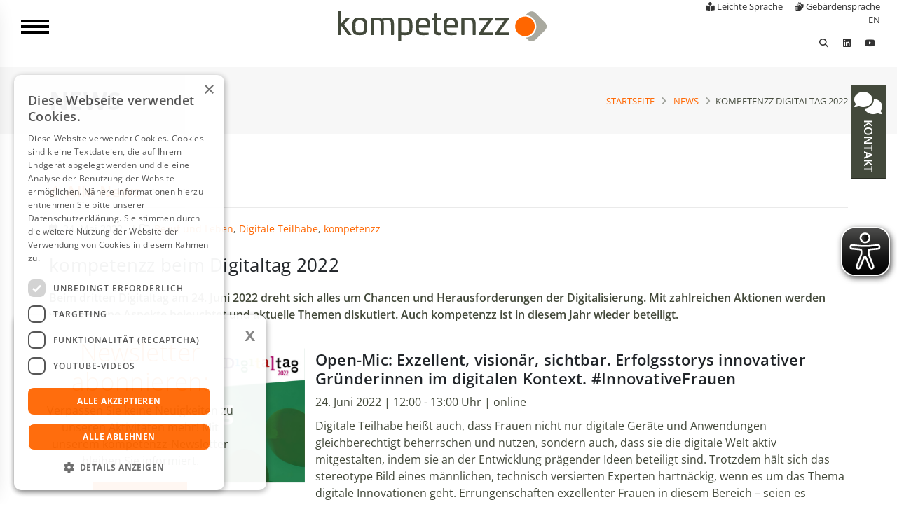

--- FILE ---
content_type: text/html; charset=UTF-8
request_url: https://www.kompetenzz.de/news/kompetenzz-digitaltag-2022
body_size: 43234
content:
<!doctype html>
<html class="side-header-hamburguer-sidebar side-header-hamburguer-sidebar-left side-header-hamburguer-sidebar-push side-header side-header-hide side-header-left-no-reverse side-panel"
         lang="de">

<head prefix="og: http://ogp.me/ns#">
    <meta charset="utf-8">
                <title>kompetenzz Digitaltag 2022 | kompetenzz</title>
    
    <meta name="generator" content="Kompetenzz"/>
        <link rel="canonical" href="https://www.kompetenzz.de/news/kompetenzz-digitaltag-2022" />
        <meta name="description" content="Deutschlands größtes Netzwerk zu den Themen Technik, Diversity und Chancengleichheit! ✅">
    <meta name="author" content="Kompetenzzentrum Technik-Diversity-Chancengleichheit e.V.">
    <meta name="copyright" content="Kompetenzzentrum Technik-Diversity-Chancengleichheit e.V." />
    <link rel="shortcut icon" href="/bundles/kompidesignkompetenzz/images/favicon.ico" type="image/x-icon" />
    <link rel="apple-touch-icon" href="/bundles/kompidesignkompetenzz/images/apple-touch-icon.png">
    <meta name="viewport" content="width=device-width, initial-scale=1, minimum-scale=1.0, shrink-to-fit=no">


    <meta name="keywords" content="Kompetenzzentrum Technik-Diversity-Chancengleichheit e. V.">

        <script type="text/javascript" charset="UTF-8" src="//cdn.cookie-script.com/s/f34171d4b8b584f0cf6dca3c430c3bdd.js"></script>
    <script type="text/plain" data-cookiescript="accepted" data-cookiecategory="functionality" src="https://www.google.com/recaptcha/api.js?onload=onloadCallback&trustedtypes=true&render=6LchacInAAAAAIV6Wpotk_Ou-f-Vin5Fj37xtNkO" async defer></script>

    <!-- CSS -->
    <link rel="stylesheet" href="/bundles/kompidesignkompetenzz/vendor/bootstrap/css/bootstrap.min.css">
        <link rel="stylesheet" href="/bundles/kompidesignkompetenzz/css/all.css">
    <link rel="stylesheet" href="/bundles/kompidesignkompetenzz/vendor/animate/animate.min.css">
    <link rel="stylesheet" href="/bundles/kompidesignkompetenzz/vendor/simple-line-icons/css/simple-line-icons.min.css">
    <link rel="stylesheet" href="/bundles/kompidesignkompetenzz/vendor/owl.carousel/assets/owl.carousel.min.css">
    <link rel="stylesheet" href="/bundles/kompidesignkompetenzz/vendor/owl.carousel/assets/owl.theme.default.min.css">
    <link rel="stylesheet" href="/bundles/kompidesignkompetenzz/vendor/magnific-popup/magnific-popup.min.css">
    <link rel="stylesheet" href="/bundles/kompidesignkompetenzz/css/cookieconsent.css">
    <link rel="stylesheet" href="/bundles/kompidesignkompetenzz/css/main.css">
   <link rel="stylesheet" href="/bundles/kompidesignkompetenzz/css/custom.css">
    <link rel="stylesheet" href="/bundles/kompidesignkompetenzz/css/twcache.css">
    <link rel="stylesheet" href="/bundles/kompidesignkompetenzz/css/fonts.css">
	    <!--
        <link rel="stylesheet" href="/min/f=vendor/bootstrap/css/bootstrap.min.css,vendor/fontawesome-free/css/all.min.css,vendor/animate/animate.min.css,vendor/simple-line-icons/css/simple-line-icons.min.css,vendor/owl.carousel/assets/owl.carousel.min.css,vendor/owl.carousel/assets/owl.theme.default.min.css,vendor/magnific-popup/magnific-popup.min.css,css/main.min.css,css/custom.css">
    -->


    <script src="/bundles/kompidesignkompetenzz/vendor/modernizr/modernizr.min.js"></script>

<script async src="/statische_inhalte/eye-able/www.kompetenzz.de.js"></script>
<script async src="/statische_inhalte/eye-able/public/js/eyeAble.js"></script>

    <!-- FAVICONS -->
     
    
    <meta property="og:image" content="http://www.kompetenzz.de/var/kompetenzz/storage/images/6/8/8/0/30886-1-ger-DE/NEWS KOMPETENZZ_Formatvorlage Startseite (2).png" />
    
    <meta property="og:title" content="kompetenzz beim Digitaltag 2022" />
    <meta property="og:description" content="Beim dritten Digitaltag am 24. Juni 2022 dreht sich alles um Chancen und Herausforderungen der Digitalisierung. Mit zahlreichen Aktionen werden verschiedene Aspekte beleuchtet und aktuelle Themen diskutiert. Auch kompetenzz ist in diesem Jahr wieder beteiligt. " />
    <meta property="og:type" content="Article" />
    <meta property="og:url" content="https://www.kompetenzz.de/news/kompetenzz-digitaltag-2022" />
    <meta property="article:publisher" content="https://www.kompetenzz.de">
    <meta property="og:site_name" content="kompetenzz.de" />
</head><body  id="loc-3074" class="loc-3074 loading-overlay-showing" data-plugin-page-transition data-loading-overlay
      data-plugin-options="{'hideDelay': 500}" data-spy="scroll" data-target="#navSecondary" data-offset="172">
<div class="loading-overlay">
    <div class="bounce-loader">
        <div class="bounce1"></div>
        <div class="bounce2"></div>
        <div class="bounce3"></div>
    </div>
</div>

<div class="body">
    <div class="body-overlay hamburguer-close"></div>
            <div class="kompi-nav sticky-wrapper sticky-wrapper-transparent sticky-wrapper-effect-1 sticky-wrapper-border-bottom bg-white" data-plugin-sticky data-plugin-options="{'minWidth': 0, 'stickyStartEffectAt': 0}">
                <div class="sticky-body">
        <div class="container-fluid">
            <div class="row align-items-center">
                <div class="col text-left">

                    <button class="hamburguer-btn hamburguer-btn-dark hamburguer-btn-sticky-dark" data-set-active="false">
											<span class="hamburguer">
												<span></span>
												<span></span>
												<span></span>
											</span>
                    </button>
                </div>
                <div class="col-sm-6 col-4 text-center">
                    <div class="logo">
                        <a href="/">                                                           <img alt="kompetenzz" height="78" src="/bundles/kompidesignkompetenzz/images/kompetenzz-logo_OHNESUBLINE.svg">
                                                      </a>
                    </div>

                </div>
                <div class="col text-right px-lg-4 px-0">
                    <p class="text-1 head-meta-menu d-none d-xl-inline-block">
                        <a href="/leichte-sprache"><i class="fas fa-book-reader fa-2"></i>&nbsp;Leichte&nbsp;Sprache</a>
                        <a href="/gebaerdensprache" style="color:  #43493a;margin-left:  1em;"><i class="fas fa-sign-language fa-2"></i>&nbsp;Gebärdensprache</a>
                        <a href="/english-information" style="margin-left:  1em;" target="_blank" title="English Version">EN</a>

                    </p>
                                                            <ul class="header-social-icons social-icons social-icons-clean">
                        <li class="social-icons-search"><a href="/suche" class="text-decoration-none"><i class="fas fa-search fa-2"></i></a></li>
                        <li class="social-icons-leichtesprache d-inline-block d-xl-none"><a href="/leichte-sprache"  title="Leichte Sprache"><i class="fas fa-book-reader fa-2"></i></a></li>
                        <li class="social-icons-gebaerdensprache d-inline-block d-xl-none"><a href="/english-information" style="color:  #43493a;" title="Gebärdensprache"><i class="fas fa-sign-language fa-2"></i></a></li>
                        <li class="social-icons-englisch d-inline-block d-xl-none"><a href="/english-information" target="_blank" title="English Version">EN</a></li>
                                                                        <li class="social-icons-linkedin"><a href="https://www.linkedin.com/company/kompetenzz-ev" target="_blank" title="LinkedIn"><i class="fab fa-linkedin"></i></a></li>
                                                <li class="social-icons-youtube"><a href="https://www.youtube.com/channel/UCLHqt2Nwq-H2gRNQZU-expQ" target="_blank" title="YouTube"><i class="fab fa-youtube"></i></a></li>

                    </ul>
                                    </div>
            </div>
        </div>
    </div>
</div>
    <header id="header" class="side-header side-header-lg side-header-hide d-flex">
    <div class="header-body">
        <div class="header-container container d-flex h-100">
            <div class="header-column flex-column justify-content-center h-100">
                <div class="header-row">
                    <button class="hamburguer-btn hamburguer-btn-side-header hamburguer-btn-side-header-mobile-show active" data-set-active="false">
									<span class="close">
										<span></span>
										<span></span>
									</span>
                    </button>
                </div>





                <div class="header-row header-row-side-header flex-row h-100 pb-lg-5">
                    <div class="header-nav header-nav-links header-nav-links-side-header header-nav-links-vertical header-nav-links-vertical-dropdown align-self-center">
                        <div class="header-nav-main header-nav-main-square header-nav-main-dropdown-no-borders header-nav-main-font-lg">
                                    <!-- MAIN NAVIGATION -->
                                    <nav class="collapse">
    <nav class="collapse">
        <ul class="nav nav-pills" id="mainNav">

                                    <li>
                <a class="dropdown-item" href="/">Startseite</a>
            </li>

                                                                            <li>
        <a class="dropdown-item active" href="/news">News</a>
    </li>
                                                                                    <li>
        <a class="dropdown-item" href="/themen">Themen</a>
    </li>
                                                                                    <li>
        <a class="dropdown-item" href="/aktivitaeten">Aktivitäten</a>
    </li>
                                                                                        
    <li class="dropdown">
        <a class="dropdown-item dropdown-toggle" href="#">kompetenzz</a>
        <ul class="dropdown-menu">
                                <li>
        <a class="dropdown-item" href="/kompetenzz/der-verein">Der Verein</a>
    </li>
                                <li>
        <a class="dropdown-item" href="/kompetenzz/25-jahre">25 Jahre</a>
    </li>
                                <li>
        <a class="dropdown-item" href="/kompetenzz/mitglied-werden">Mitglied werden</a>
    </li>
                                <li>
        <a class="dropdown-item" href="/kompetenzz/strategische-impulse">Strategische Impulse</a>
    </li>
                                <li>
        <a class="dropdown-item" href="/kompetenzz/expertise">Expertise</a>
    </li>
                                <li>
        <a class="dropdown-item" href="/kompetenzz/unser-angebot">Unser Angebot</a>
    </li>
                                <li>
        <a class="dropdown-item" href="/kompetenzz/unser-team">Unser Team</a>
    </li>
                                <li>
        <a class="dropdown-item" href="/kompetenzz/jahresbericht-2024">Jahresbericht 2024</a>
    </li>
                                <li>
        <a class="dropdown-item" href="/kompetenzz/jobs-ausschreibungen">Jobs &amp; Ausschreibungen</a>
    </li>
                                <li>
        <a class="dropdown-item" href="/kompetenzz/transparenz">Transparenz</a>
    </li>
                                <li>
        <a class="dropdown-item" href="/kompetenzz/nachhaltigkeit">Nachhaltigkeit</a>
    </li>
                    </ul>
    </li>
                                                                                        
    <li class="dropdown">
        <a class="dropdown-item dropdown-toggle" href="#">Service</a>
        <ul class="dropdown-menu">
                                <li>
        <a class="dropdown-item" href="/service/newsletter">Newsletter</a>
    </li>
                                <li>
        <a class="dropdown-item" href="/service/terminkalender">Terminkalender</a>
    </li>
                                    
    <li class="dropdown-submenu">
        <a class="dropdown-item" href="/service/datentool">Datentool</a>
        <ul class="dropdown-menu">
                                <li>
        <a class="dropdown-item" href="/service/datentool/datentool-ausbildung">Datentool Ausbildung</a>
    </li>
                                <li>
        <a class="dropdown-item" href="/service/datentool/datentool-studium">Datentool Studium</a>
    </li>
                    </ul>
    </li>
                                <li>
        <a class="dropdown-item" href="/service/materialcenter">Materialcenter</a>
    </li>
                                <li>
        <a class="dropdown-item" href="/service/netzwerke">Netzwerke</a>
    </li>
                                <li>
        <a class="dropdown-item" href="/service/glossar">Glossar</a>
    </li>
                                <li>
        <a class="dropdown-item" href="/service/presse">Presse</a>
    </li>
                    </ul>
    </li>
                                                

                    </ul>
    </nav>
</nav>

                                    <!-- END MAIN NAVIGATION -->
                        </div>
                    </div>
                </div>
            </div>
        </div>
    </div>
</header>

    <div role="main" class="main">

        <!-- PAGE CONTENT -->
        <div class="pin-wrapper" style="height: 95px;"></div>
<!-- BREADCRUMBS -->
<section class="page-header page-header-modern bg-color-light-scale-1 page-header-md mb-0">
    <div class="container">
        <div class="row">
            <div class="col-md-8 align-self-center p-static order-2 order-md-1">
                    <h1 class="section-heading text-dark text-uppercase"><strong>News</strong></h1>
                <!-- h1 class="section-heading text-dark text-uppercase">kompetenzz beim Digitaltag 2022</h1 -->
            </div>
            <div class="col-md-4 align-self-center order-1 order-md-2">
                    <ul class="breadcrumb d-block text-md-right">
                <li>
            <a href="/">Startseite</a>         </li>
                    <li>
            <a href="/news">News</a>         </li>
                    <li class="active">kompetenzz Digitaltag 2022</li>
    
        
    </ul>


            </div>
        </div>

    </div>
</section>
<!-- END BREADCRUMBS -->
                




<div class="row-offcanvas row-offcanvas-right">
    <div class="page-content">
        
                    <section>
            <div class="container bg-white py-5">
                <div class="row">
                                        <div class="col-lg-12">
                        <h4 class="text-left"><a href="/news"><i class="fas fa-angle-left position-relative top-1 mr-1"></i> Alle News</a></h4>
                        <div class="aktuelles-detail">
                       <article class="post">
    <div class="post-meta">
                    <span><i class="far fa-calendar-alt"></i> 24. Mai 2022</span>
                            | <span><i class="far fa-folder"></i> <a class="themenlink" 
							href="/themen/#anchor-103">Beruf und Leben</a>, <a class="themenlink" 
							href="/themen/#anchor-105">Digitale Teilhabe</a>, <a class="themenlink" href="/kompetenzz/der-verein">kompetenzz</a></span>
            </div>
    <h3 class="line-height-3">kompetenzz beim Digitaltag 2022</h3>

            <div class="py-2 font-weight-semibold text-3" >            
    <p>Beim dritten Digitaltag am 24. Juni 2022 dreht sich alles um Chancen und Herausforderungen der Digitalisierung. Mit zahlreichen Aktionen werden verschiedene Aspekte beleuchtet und aktuelle Themen diskutiert. Auch kompetenzz ist in diesem Jahr wieder beteiligt.&nbsp;</p>


</div>
    

                    
                <div class="col-4 float-left pl-0">
            <span class="thumb-info">
            
                       <div class="image"><span class="image original thumb-info with-caption" class="ezimage-field"><img src="http://www.kompetenzz.de/var/kompetenzz/storage/images/6/8/8/0/30886-1-ger-DE/NEWS KOMPETENZZ_Formatvorlage Startseite (2).png" width="800" height="500"                         alt="Die Grafik enthält das Logo des Digitaltags, den Spruch &quot;Erlebe Digitalisierung&quot; und &quot;Wir sind dabei!&quot; auf einem grünen Hintergrund."
                             class="img-fluid" /></span></div>    
    

                </span>
        </div>
    
                
    <h4>Open-Mic: Exzellent, vision&auml;r, sichtbar. Erfolgsstorys innovativer Gr&uuml;nderinnen im digitalen Kontext. #InnovativeFrauen</h4><p>24. Juni 2022 | 12:00 - 13:00 Uhr | online</p><p>Digitale Teilhabe hei&szlig;t auch, dass Frauen nicht nur digitale Ger&auml;te und Anwendungen gleichberechtigt beherrschen und nutzen, sondern auch, dass sie die digitale Welt aktiv mitgestalten, indem sie an der Entwicklung pr&auml;gender Ideen beteiligt sind. Trotzdem h&auml;lt sich das stereotype Bild eines m&auml;nnlichen, technisch versierten Experten hartn&auml;ckig, wenn es um das Thema digitale Innovationen geht. Errungenschaften exzellenter Frauen in diesem Bereich &ndash; seien es wissenschaftliche Erkenntnisse, Produkte oder Methoden aus der Wirtschaft oder gesellschaftliche Innovationen &ndash; sind weniger sichtbar. Dabei ist das Potential einer weiblichen Perspektive f&uuml;r die digitale Transformation enorm!</p><p>Die Plattform #InnovativeFrauen macht erfolgreiche und innovative Frauen aus Wissenschaft, Wirtschaft und Gesellschaft sichtbar. Zum Bundesweiten Digitaltag zeigen wir in einem Open-Mic Erfolgsstorys innovativer Gr&uuml;nderinnen im digitalen Kontext.</p><p>Was brauchen Frauen, um gleichberechtigt an der digitalen Transformation teilzuhaben und diese aktiv mitzugestalten? Was k&ouml;nnen weibliche Perspektiven auf digitale Produkte und Prozesse leisten? Und wie gestaltet sich eine Innovationskultur, die das Potential von Diversit&auml;t voll aussch&ouml;pft? Diese und weitere Fragen werden beim Open-Mic mit drei Gr&uuml;nderinnen aus dem digitalen Kontext diskutiert. Das Publikum gestaltet das Format mit und kann sich aktiv mit weiteren Fragen einbringen.</p><h5>&Uuml;ber das Format Open-Mic</h5><p>Beim Open-Mic der Plattform #InnovativeFrauen treffen sich bis zu drei Expertinnen auf einer virtuellen B&uuml;hne im Live-Stream und sprechen mit Zuschauer*innen &uuml;ber ihre Arbeits- oder Forschungsgebiete. Die innovativen Frauen berichten humorvoll und leicht verst&auml;ndlich &uuml;ber ihre T&auml;tigkeiten und Innovationen. Durch einen 10-min&uuml;tigen Input der innovativen Expertinnen sowie die direkte Beteiligungsm&ouml;glichkeit der Zuschauer*innen, die Fragen an die Expertinnen stellen k&ouml;nnen, wird die Diskussion gelenkt. Das Open-Mic ist ein einst&uuml;ndiges Live-Format, welches innovative Frauen in Wissenschaft, Wirtschaft und Gesellschaft sichtbar macht, Interessierte an hochaktuelle Themen unserer Zeit heranf&uuml;hrt und jungen Menschen weibliche Rollenvorbilder vermittelt.</p><p>Die Teilnahme ist ohne Anmeldung m&ouml;glich.</p><p><a href="https://www.innovative-frauen.de/open-mic/open-mic-erfolgsstorys-innovativer-gruenderinnen-im-digitalen-kontext" target="_blank" title="">Zum&nbsp;Livestream</a></p><h4>&Uuml;ber den Digitaltag</h4><p>Der Digitaltag wird getragen von der Initiative &bdquo;Digital f&uuml;r alle&ldquo;, einem B&uuml;ndnis von 27 Organisationen aus den Bereichen Zivilgesellschaft, Kultur, Wissenschaft, Wirtschaft, Wohlfahrt und &ouml;ffentliche Hand. Erkl&auml;rtes Ziel ist die F&ouml;rderung der digitalen Teilhabe. Alle Menschen in Deutschland sollen in die Lage versetzt werden, sich selbstbewusst und selbstbestimmt in der digitalen Welt zu bewegen.&nbsp;&nbsp;Mehr Informationen und Hintergr&uuml;nde zur Initiative &bdquo;Digital f&uuml;r alle&ldquo; sowie zum Digitaltag, den Aktionen und Beteiligungsm&ouml;glichkeiten sind unter <a href="https://digitaltag.eu/" target="_blank" title="">www.digitaltag.eu</a> abrufbar.<br>&nbsp;</p>




    <div class="divider divider-secondary divider-small divider-small-lg">
    </div>

    <ul class="list list-icons list-icons-lg">
        
    

            <li><i class="fas fa-link"></i> <a href="https://digitaltag.eu/"
            target="_blank" class="ezurl-field">Digitaltag 2022</a></li>
    
    
    </ul>
    



            
            </article>                        </div>
                    </div>
                                    </div>
            </div>
            </section>
        
    </div>
</div>
        <!-- END PAGE CONTENT -->

                <!-- +++ social media container BEGIN +++ -->
<div class="container noprint social-icons-container">
    <div class="row">
        <div class="col-12">
            <hr class="solid mt-1 mb-4">
            <ul class="social-icons mt-2 share">
                                <!-- LinkedIn -->
                <li>
                    <a href="https://www.linkedin.com/cws/share?url=http%3A%2F%2Fwww.kompetenzz.de%2Fnews%2Fkompetenzz-digitaltag-2022" target="_blank" data-toggle="tooltip" data-placement="top" title="" data-original-title="Diesen Artikel bei LinkedIn posten">
                        <i class="text-dark fab fa-linkedin-in"></i>
                    </a>
                </li>
                <!-- Facebook -->
                <li>
                    <a href="http://www.facebook.com/sharer.php?u=http%3A%2F%2Fwww.kompetenzz.de%2Fnews%2Fkompetenzz-digitaltag-2022" target="_blank" data-toggle="tooltip" data-placement="top" title="" data-original-title="Diesen Artikel bei Facebook posten">
                        <i class="text-dark fab fa-facebook-f"></i>
                    </a>
                </li>
                <!-- Xing -->
                <li>
                    <a href="https://www.xing.com/app/user?op=share;url=http%3A%2F%2Fwww.kompetenzz.de%2Fnews%2Fkompetenzz-digitaltag-2022;title=Kompetenzz+-+kompetenzz+beim+Digitaltag+2022" target="_blank" data-toggle="tooltip" data-placement="top" title="" data-original-title="Diesen Artikel bei Xing posten">
                        <i class="text-dark fab fa-xing"></i>
                    </a>
                </li>
                <!-- Email -->
                <li>
                    <a href="mailto:?subject=Linktipp%3A%20kompetenzz%20beim%20Digitaltag%202022&amp;body=Ich%20habe%20folgende%20Internetseite%20gefunden%3A%20kompetenzz%20beim%20Digitaltag%202022%20-%20%20http%3A%2F%2Fwww.kompetenzz.de%2Fnews%2Fkompetenzz-digitaltag-2022" data-toggle="tooltip" data-placement="top" title="" data-original-title="Diesen Artikel per Mail teilen">
                        <i class="text-dark far fa-envelope"></i>
                    </a>
                </li>
                <!-- Print -->
                <li>
                    <a href="javascript:;" onclick="window.print()" data-toggle="tooltip" data-placement="top" title="" data-original-title="Diesen Artikel drucken">
                        <i class="text-dark fas fa-print"></i>
                    </a>
                </li>

            </ul>
        </div>
    </div>
</div>

<footer id="footer" class="footer-top-border bg-color-light-scale-1">
    <div class="container">

        <div class="row py-5 my-4">
            <div class="col-md-6 col-lg-4 mb-4 mb-lg-0">
                <h5 class="text-3 text-color-dark mb-3" id="newsletterAbo">NEWSLETTER</h5>
                <p class="pr-1">Hier können Sie sich zu unserem Newsletter anmelden.</p>
                <p class="text-1">Wir erheben und verwenden die von Ihnen eingegebenen Daten entsprechend unserer <a href="/datenschutz" title="Link zur Datenschutzerklärung" class="link-hover-style-1 text-hover-dark">Datenschutzerklärung</a>.</p>
                <div class="alert alert-success d-none" id="newsletterSuccess" role="status">
                    <strong>Erfolgreich!</strong> Sie wurden unserer Newsletterliste hinzugefügt.
                </div>
                <div class="alert alert-danger d-none" id="newsletterError"></div>
                
<form name="newsletterform" method="post" id="newsletterForm" class="mr-4 mb-3 mb-md-0">

            
    <div class="input-group input-group-rounded">
                <input type="email" id="newsletterform_email" name="newsletterform[email]" required="required" placeholder="Ihre E-Mail-Adresse" class="form-control form-control-sm bg-white" data-msg-required="Bitte geben Sie Ihre E-Mail-Adresse ein." data-msg-email="Bitte geben Sie Ihre korrekte E-Mail-Adresse ein." maxlength="100" />
               <span class="input-group-append">
                   <button type="submit" id="newsletterform_abonnieren" name="newsletterform[abonnieren]" value="abonnieren" class="btn btn-primary btn-modern" data-loading-text="Lädt...">Abonnieren</button>
            </span>
    </div>
    <input type="hidden" name="recaptcha_token" id="recaptcha_token_newsletter">
<input type="hidden" id="newsletterform__token" name="newsletterform[_token]" value="fCU9W8xpvteqGw4EPow7D6pwJ7n3YKa1MlusSC5QWy0" /></form>
<script>

function onloadCallback() {
//    jQuery(document).ready(function() {
        grecaptcha.ready(function() {
            grecaptcha.execute('6LchacInAAAAAIV6Wpotk_Ou-f-Vin5Fj37xtNkO', {
                action: 'submit'
            }).then(function(token) {
//                responseInputs = document.getElementsByName('recaptcha_token');
//                for (var x = 0; x < responseInputs.length; x++) {
//                    responseInputs.value = token;
//                }
                    //document.getElementById('recaptcha_token').value = token;
                    if(document.getElementById('recaptcha_token_newsletter')) document.getElementById('recaptcha_token_newsletter').value = token;
                    if(document.getElementById('recaptcha_token_contact')) document.getElementById('recaptcha_token_contact').value = token;
                    if(document.getElementById('recaptcha_token_presse')) document.getElementById('recaptcha_token_presse').value = token;

            });
        });
//    });
}

</script>
                            </div>
            <div class="col-md-6 col-lg-3 mb-4 mb-lg-0">
                <h5 class="text-3 text-color-dark mb-3">SERVICE</h5>

                <ul class="list list-icons list-icons-sm mb-0">
                    <li><i class="fas fa-angle-right top-8"></i> <a class="link-hover-style-1 text-hover-dark" href="/service/presse">Presse</a></li>
                    <li><i class="fas fa-angle-right top-8"></i> <a class="link-hover-style-1 text-hover-dark" href="/service/datentool">Datentool</a></li>
                    <li><i class="fas fa-angle-right top-8"></i> <a class="link-hover-style-1 text-hover-dark" href="/service/materialcenter">Materialbestellung</a></li>
                    <li><i class="fas fa-angle-right top-8"></i> <a class="link-hover-style-1 text-hover-dark" href="/kompetenzz/jobs-ausschreibungen">Jobs & Ausschreibungen</a></li>
                    <li><i class="fas fa-angle-right top-8"></i> <a class="link-hover-style-1 text-hover-dark" href="/english-information">English Information</a></li>
                </ul>

            </div>
            <div class="col-md-6 col-lg-3 mb-4 mb-md-0">
                <h5 class="text-3 text-color-dark mb-3">ADRESSE & KONTAKT</h5>
                <ul class="list list-icons list-icons-lg">
                    <li class="mb-1"><i class="fas fa-map-marker-alt text-color-primary"></i><p class="m-0">Kompetenzzentrum Technik-Diversity-Chancengleichheit e. V.<br>
                            Wilhelm-Bertelsmann-Straße 8<br>
                            33602 Bielefeld </p></li>
                    <li class="mb-1"><i class="fab fa-whatsapp text-color-primary"></i><p class="m-0"><a href="tel:+495211067322" title="anrufen" class="text-hover-dark"> +49 521 106-73 22</a></p></li>
                    <li class="mb-1"><i class="far fa-envelope text-color-primary"></i><p class="m-0"><a href="mailto:info@kompetenzz.de" title="E-Mail schreiben" class="text-hover-dark" >info@kompetenzz.de</a></p></li>
                    <li class="mb-1"><i class="fas fa-directions text-color-primary"></i><p class="m-0"><a href="/anfahrt" class="text-hover-dark" >Anfahrtsbeschreibung</a></p></li>
                </ul>

            </div>
            <div class="col-md-6 col-lg-2">
                <h5 class="text-3 text-color-dark mb-3">FOLGEN SIE UNS</h5>
                <ul class="header-social-icons social-icons">
                                                            <li class="social-icons-linkedin"><a href="https://www.linkedin.com/company/kompetenzz-ev" target="_blank" title="LinkedIn"><i class="fab fa-linkedin"></i></a></li>
                                        <li class="social-icons-youtube"><a href="https://www.youtube.com/channel/UCLHqt2Nwq-H2gRNQZU-expQ" target="_blank" title="YouTube"><i class="fab fa-youtube"></i></a></li>
                    <li class="social-icons-rss"><a href="/export/kompetenzz_rss.xml" target="_blank" title="RSS Feed"><i class="fas fa-rss"></i></a></li>
                </ul>
            </div>
        </div>
    </div>
    	<div class="footer-top-border">
							<div class="container py-2">
									<div class="row align-items-center">
												<div class="col-lg-3 col-md-3 col-sm-6">
								<a href="https://www.klischee-frei.de/de/index.php" target="_blank" title="Zur Webseite von Klischeefrei Initiative zur Berufs- und Studienwahl"><img class="img-fluid p-4" src="/bundles/kompidesignkompetenzz/images/auszeichnungen/Banner_Klischeefrei.jpg"  alt="Klischeefrei Initiative zur Berufs- und Studienwahl"></a>
						</div>
                        <div class="col-lg-3 col-md-3 col-sm-6">
								<a href="/siegel-auszeichnungen/buendnis-gemeinsam-gegen-sexismus" title="Bündnis GemeinsamGegenSexismus und kompetenzz"><img class="img-fluid p-4" src="/bundles/kompidesignkompetenzz/images/auszeichnungen/Buendnis_GemeinsamGegenSexismus.png" alt="Bündnis GemeinsamGegenSexismus"></a>
						</div>
						<div class="col-lg-3 col-md-3 col-sm-6">
								<a href="/siegel-auszeichnungen/nationales-mint-forum" title="Nationales MINT Forum und kompetenzz "><img class="img-fluid p-4" src="/bundles/kompidesignkompetenzz/images/auszeichnungen/Nationales-MINT-Forum.png" alt="Nationales MINT Forum"></a>
						</div>
						<div class="col-lg-3 col-md-3 col-sm-6">
								<a href="/siegel-auszeichnungen/ecwt" title="National Point of Contact of ECWT und kompetenzz"><img class="img-fluid p-4" src="/bundles/kompidesignkompetenzz/images/auszeichnungen/ECWT.png" alt="National Point of Contact of ECWT"></a>
						</div>

                        <div class="col-lg-3 col-md-3 col-sm-6">
								<a href="/kompetenzz/transparenz/transparenz" title="Transparenzerklärung von kompetenzz"><img class="img-fluid p-4" src="/bundles/kompidesignkompetenzz/images/auszeichnungen/Transparente_Zivilgesellschaft.png" alt="Initiative Transparente Zivilgesellschaft"></a>
						</div>

                        <div class="col-lg-6 col-md-6 col-sm-6">
								<a href="/news/kompetenzz-ist-familienfreundlich" title="kompetenzz ist familienfreundlich"><img class="img-fluid p-4" src="/bundles/kompidesignkompetenzz/images/auszeichnungen/ausgezeichnet-familienfreundlich.svg" width="150" alt="ausgezeichnet familienfreundlich" ></a>
								<a href="/news/ausgezeichnet-familienfreundlich" title="kompetenzz ist familienfreundlich"><img class="img-fluid p-4" src="/bundles/kompidesignkompetenzz/images/auszeichnungen/ausgezeichnet-familienfreundlich-2025.svg" width="150" alt="ausgezeichnet familienfreundlich" ></a>
						</div>
                        
					</div>
					</div>
					</div>
    <div class="footer-copyright bg-color-light-scale-1">
        <div class="container py-2">
            <div class="row py-4">

                <div class="col-lg-7 d-flex align-items-center justify-content-center justify-content-lg-start mb-4 mb-lg-0">
                    <p>© Kompetenzzentrum Technik-Diversity-Chancengleichheit e. V.</p>
                </div>
                <div class="col-lg-5 d-flex align-items-center justify-content-center justify-content-lg-start">
                    <nav id="sub-menu">
                        <ul>
                            <li><i class="fas fa-angle-right"></i><a href="/impressum" class="ml-1 text-decoration-none text-hover-dark" title="Impressum"> Impressum</a></li>
                            <li><i class="fas fa-angle-right"></i><a href="/datenschutz" class="ml-1 text-decoration-none text-hover-dark" title="Datenschutzerklärung"> Datenschutzerklärung</a></li>
                            <li><i class="fas fa-angle-right"></i><a href="/erklaerung-zur-barrierefreiheit" class="ml-1 text-decoration-none text-hover-dark" title="Erklärung zur Barrierefreiheit"> Barrierefreiheit</a></li>
                        </ul>
                    </nav>
                </div>
            </div>
        </div>
    </div>
</footer>

</div>
</div>
<!-- KONTAKTBAR START -->
<a href="#" class="btn btn-secondary btn-modern side-panel-toggle text-3 p-2" style="position: fixed; right: 16px; top: 17%; writing-mode: vertical-rl; z-index: 10000" data-extra-class="side-panel-right side-panel-push"><i class="fas fa-comments fa-2x mb-1"></i> Kontakt </a>
<div class="side-panel-wrapper">
    <button class="hamburguer-btn side-panel-close side-panel-toggle active" data-set-active="false">
						<span class="close">
							<span></span>
							<span></span>
						</span>
    </button>
    <aside class="sidebar">
        <h5 class="font-weight-bold">Kontakt</h5>
        <p>Schreiben Sie uns gerne</p>
        
<form name="kontaktform" method="post" id="feedback" class="contact-form">

            
        <div class="form-row">
            <div class="form-group col">
                <label class="font-weight-bold text-dark text-1 mb-0 required" for="kontaktform_name">Ihr Name</label>
                <input type="text" id="kontaktform_name" name="kontaktform[name]" required="required" class="form-control" data-msg-required="Bitte tragen Sie Ihren Namen ein." maxlength="100" />
            </div>
        </div>

        <div class="form-row">
            <div class="form-group col">
                <label class="font-weight-bold text-dark text-1 mb-0 required" for="kontaktform_email">Ihre E-mail</label>
                <input type="email" id="kontaktform_email" name="kontaktform[email]" required="required" class="form-control" data-msg-required="Bitte geben Sie Ihre E-Mail-Adresse ein." data-msg-email="Bitte geben Sie Ihre korrekte E-Mail-Adresse ein." maxlength="100" />
            </div>
        </div>
        <div class="form-row">
            <div class="form-group col">
                <label class="font-weight-bold text-dark text-1 mb-0 required" for="kontaktform_name">Ihre Nachricht</label>
                <textarea id="kontaktform_nachricht" name="kontaktform[nachricht]" required="required" class="form-control" data-msg-required="Bitte schreiben Sie Ihre Nachricht." rows="8"></textarea>
            </div>
        </div>
        <div class="form-row mb-3 pb-1">
            <div class="custom-control custom-checkbox">
                    <input type="checkbox" id="kontaktform_datenschutz" name="kontaktform[datenschutz]" required="required" class="custom-control-input" value="1" />
                <label class="custom-control-label small line-height-3" for="kontaktform_datenschutz">
                    * Ich stimme der Verwendung meiner eingegebenen Daten entsprechend der <a title="Link zur Datenschutzerklärung" href="/datenschutz">Datenschutzerklärung</a> zu.
                </label>
            </div>
        </div>

        <div class="form-row mb-3 pb-1">
            <div class="form-group col">
                <button type="submit" id="kontaktform_senden" name="kontaktform[senden]" value="senden" class="btn btn-primary btn-modern" data-loading-text="Lädt...">Senden</button>
            </div>
        </div>
        <input type="hidden" name="recaptcha_token" id="recaptcha_token_contact" class="recaptcha_token">
<input type="hidden" id="kontaktform__token" name="kontaktform[_token]" value="k2e7ju8zwtlB6t1zFaYnEdmYL33cDZ6T4k7IXacKF_8" /></form>
         <h5 class="font-weight-bold pt-4">Unsere <strong>Geschäftsstelle</strong></h5>
        <ul class="list list-icons list-icons-style-2 mt-2 text-1">
            <li><i class="fas fa-map-marker-alt top-6"></i> Kompetenzzentrum Technik-Diversity-Chancengleichheit e.&nbsp;V.<br>
                Wilhelm-Bertelsmann-Straße 8<br>
                33602 Bielefeld</li>
            <li><i class="fas fa-phone top-6"></i>  +49 521 106-73 22</li>
            <li><i class="fas fa-envelope top-6"></i>  <a href="mailto:info@kompetenzz.de">info@kompetenzz.de</a></li>
            <li><i class="fas fa-directions top-6"></i> <a href="/anfahrt">Anfahrtsbeschreibung</a></li>

        </ul>
        <h5 class="font-weight-bold pt-4">Unsere <strong>Geschäftszeiten</strong></h5>
        <p class="text-1">Montag bis Donnerstag: <br>8:00 - 16:30<br>Freitag: <br>8:00 -16:00 Uhr</p>
    </aside>
</div>
<!-- KONTAKTBAR END -->
<script src="/bundles/kompidesignkompetenzz/vendor/jquery/jquery.min.js"></script>
<script src="/bundles/kompidesignkompetenzz/vendor/jquery.appear/jquery.appear.min.js"></script>
<script src="/bundles/kompidesignkompetenzz/vendor/jquery.easing/jquery.easing.min.js"></script>
<script src="/bundles/kompidesignkompetenzz/vendor/popper/umd/popper.min.js"></script>
<script src="/bundles/kompidesignkompetenzz/vendor/bootstrap/js/bootstrap.min.js"></script>
<script src="/bundles/kompidesignkompetenzz/vendor/common/common.min.js"></script>
<script src="/bundles/kompidesignkompetenzz/vendor/jquery.validation/jquery.validate.min.js"></script>
<script src="/bundles/kompidesignkompetenzz/vendor/jquery.lazyload/jquery.lazyload.min.js"></script>
<script src="/bundles/kompidesignkompetenzz/vendor/isotope/jquery.isotope.min.js"></script>
<script src="/bundles/kompidesignkompetenzz/vendor/owl.carousel/owl.carousel.min.js"></script>
<script src="/bundles/kompidesignkompetenzz/vendor/magnific-popup/jquery.magnific-popup.min.js"></script>
<script src="/bundles/kompidesignkompetenzz/vendor/nanoscroller/jquery.nanoscroller.min.js"></script>
<script src="/bundles/kompidesignkompetenzz/js/theme.js"></script>
<script src="/bundles/kompidesignkompetenzz/js/custom.js"></script>
<script src="/bundles/kompidesignkompetenzz/js/theme.init.js"></script>
<script src="/bundles/kompidesignkompetenzz/js/js.cookie.js"></script>
<script src="/bundles/kompidesignkompetenzz/js/popup.js"></script>

<!-- Matomo -->
<script>
    var _paq = window._paq || [];
    // require user consent before processing data
    // _paq.push(['requireConsent']);
    /* tracker methods like "setCustomDimension" should be called before "trackPageView" */
    _paq.push(["setDocumentTitle", document.domain + "/" + document.title]);
    _paq.push(["setDomains", ["*.kompetenzz.de"]]);
    _paq.push(["setDoNotTrack", true]);
    _paq.push(["disableCookies"]);
    _paq.push(['trackPageView']);
    _paq.push(['enableLinkTracking']);
    (function() {
        var u="//webstats.kompetenzz.net/webstats/";
        _paq.push(['setTrackerUrl', u+'matomo.php']);
        _paq.push(['setSiteId', '3']);
        var d=document, g=d.createElement('script'), s=d.getElementsByTagName('script')[0];
        g.type='text/javascript'; g.async=true; g.defer=true; g.src=u+'matomo.js'; s.parentNode.insertBefore(g,s);
    })();
</script>
<noscript><p><img src="//webstats.kompetenzz.net/webstats/matomo.php?idsite=3&amp;rec=1" style="border:0;" alt="" /></p></noscript>
<!-- End Matomo Code -->

<!--	<script src="/min/f=vendor/jquery/jquery.min.js,vendor/jquery.appear/jquery.appear.min.js,vendor/jquery.easing/jquery.easing.min.js,vendor/bootstrap/js/bootstrap.min.js,vendor/common/common.min.js,vendor/jquery.validation/jquery.validate.min.js,vendor/jquery.lazyload/jquery.lazyload.min.js,vendor/isotope/jquery.isotope.min.js,vendor/owl.carousel/owl.carousel.min.js,vendor/magnific-popup/jquery.magnific-popup.min.js,vendor/nanoscroller/jquery.nanoscroller.min.js,js/theme.js,js/custom.js,js/theme.init.js"></script>
-->


<!-- YT-Video Start --><!-- Activate YT Vids --><script>
function loadVideo($obj) {
	$yt_parent = $obj.closest('.embed-container');
	$yt_parent.find('.youtube_inactive').each(function () {
		$(this).after('<iframe ' + 'class="youtube_active" ' + 'width="' + $(this).data('width') + 'px" ' + 'height="' + $(this).data('height') + 'px" ' + 'src="' + $(this).data('src') + '" ' + 'title="' + $(this).data('title') + '" ' + 'frameborder="0" ' + 'allow="' + $(this).data('allow') + '" ' + 'allowfullscreen></iframe>');
		$(this).remove();
	});
	$yt_parent.find('.youtube_placeholder').remove();
};
function loadAllVideos() {
	$('.youtube_inactive').each(function () {
		$(this).after('<iframe ' + 'class="youtube_active" ' + 'width="' + $(this).data('width') + 'px" ' + 'height="' + $(this).data('height') + 'px" ' + 'src="' + $(this).data('src') + '" ' + 'title="' + $(this).data('title') + '" ' + 'frameborder="0" ' + 'allow="' + $(this).data('allow') + '" ' + 'allowfullscreen></iframe>');
		$(this).remove();
		$('.youtube_placeholder').remove();
	});
};

$(document).ready(function () {
	$(".youtube_placeholder .yt_loader").click(function (event) {
		event.preventDefault();
		loadVideo($(this));
	});
	$(".youtube_placeholder .yt_loader_page").click(function (event) {
		event.preventDefault();
		loadAllVideos();
	});
	$(".youtube_placeholder .yt_loader_all").click(function (event) {
		event.preventDefault();
		// loadAllVideos();
		setCookie('YoutubeOn', 'on', 7);
//		window.dispatchEvent('CookieScriptCategory-unclassified');
		let cs_action = CookieScript.instance.currentState().action;
		let cs_categories = CookieScript.instance.currentState().categories;
		cs_categories.push('unclassified');
		CookieScript.instance.acceptAction(cs_categories);
	//	window.dispatchEvent(new Event('CookieScriptCategory-unclassified'));
		//alert("Vielen Dank für die Zustimmung. Es kann bis zu 2 Minuten dauern, bis die Einstellungen wirksam werden. Um das Video sofort zu sehen, bitte auf 'Dieses Video laden' oder 'Videos auf dieser Seite laden' klicken");

	});
});

</script><!-- Cookie Consent YT Vids --><script>
function setCookie(name, value, days) { // var expires = '';
if (days) {
 var date = new Date();
 date.setTime(date.getTime() + (days * 24 * 60 * 60 * 1000));
 expires = '; expires=' + date.toUTCString();
}else{
	expires = '';
}
document.cookie = name + '=' + value + expires + '; path=/';
}</script><script>
window.addEventListener('CookieScriptAccept', function (event) { 
	console.log(event.detail.categories);
	if (event.detail.categories.includes('unclassified')) { 
		console.log('Youtube cookie was accepted.');
	setCookie('YoutubeOn', 'on', 7);
	}
});
window.addEventListener('CookieScriptAcceptAll', function (event) { 
	 console.log('All cookies were accepted.');
	setCookie('YoutubeOn', 'on', 7);
});
</script><!-- YT-Video End -->

</body>
</html>

--- FILE ---
content_type: text/css
request_url: https://www.kompetenzz.de/bundles/kompidesignkompetenzz/css/main.css
body_size: 847076
content:
html {
    direction: ltr;
    overflow-x: hidden;
    -webkit-box-shadow: none !important;
    box-shadow: none !important
}

body {
    background-color: #fff;
    color: #777;
    font-family: "Open Sans", Arial, sans-serif;
    font-size: 14px;
    line-height: 26px;
    margin: 0
}

body a {
    outline: 0 !important
}

.body {
    background-color: #fff
}

html.safari .body {
    overflow-x: hidden
}

li {
    line-height: 24px
}

@media (max-width: 575px) {
    body {
        font-size: 13px
    }
}

#header {
    position: relative;
    z-index: 1030
}

#header .header-body {
    display: -webkit-box;
    display: -ms-flexbox;
    display: flex;
    -webkit-box-orient: vertical;
    -webkit-box-direction: normal;
    -ms-flex-direction: column;
    flex-direction: column;
    background: #fff;
    -webkit-transition: min-height .3s ease;
    transition: min-height .3s ease;
    width: 100%;
    border-top: 3px solid #ededed;
    border-bottom: 1px solid transparent;
    z-index: 1001
}

#header .header-body.header-body-bottom-border-fixed {
    border-bottom: 1px solid rgba(234, 234, 234, .5) !important
}

#header .header-body[class*=border-color-] {
    border-bottom: 0 !important
}

#header .header-container {
    position: relative;
    display: -webkit-box;
    display: -ms-flexbox;
    display: flex;
    -webkit-box-orient: horizontal;
    -webkit-box-direction: normal;
    -ms-flex-flow: row wrap;
    flex-flow: row wrap;
    -webkit-box-align: center;
    -ms-flex-align: center;
    align-items: center;
    -webkit-transition: ease height .3s;
    transition: ease height .3s
}

@media (max-width: 991px) {
    #header .header-container:not(.container):not(.container-fluid) .header-nav-main {
        padding: 0 .75rem
    }
}

#header .header-container.header-container-height-xs {
    height: 80px
}

#header .header-container.header-container-height-sm {
    height: 100px
}

#header .header-container.header-container-height-md {
    height: 125px
}

#header .header-container.header-container-height-lg {
    height: 145px
}

#header .container {
    position: relative
}

@media (max-width: 767px) {
    #header .container {
        width: 100%
    }
}

#header .header-row {
    display: -webkit-box;
    display: -ms-flexbox;
    display: flex;
    -webkit-box-flex: 1;
    -ms-flex-positive: 1;
    flex-grow: 1;
    -webkit-box-align: center;
    -ms-flex-align: center;
    align-items: center;
    -ms-flex-item-align: stretch;
    align-self: stretch;
    max-height: 100%
}

#header .header-column {
    display: -webkit-box;
    display: -ms-flexbox;
    display: flex;
    -ms-flex-item-align: stretch;
    align-self: stretch;
    -webkit-box-align: center;
    -ms-flex-align: center;
    align-items: center;
    -webkit-box-flex: 1;
    -ms-flex-positive: 1;
    flex-grow: 1;
    -webkit-box-orient: vertical;
    -webkit-box-direction: normal;
    -ms-flex-direction: column;
    flex-direction: column
}

#header .header-column.header-column-border-right {
    border-right: 1px solid rgba(0, 0, 0, .06)
}

#header .header-column.header-column-border-left {
    border-left: 1px solid rgba(0, 0, 0, .06)
}

#header .header-column .header-row {
    -webkit-box-pack: inherit;
    -ms-flex-pack: inherit;
    justify-content: inherit
}

#header .header-column .header-extra-info {
    list-style: outside none none;
    margin: 0;
    padding: 0
}

#header .header-column .header-extra-info li {
    display: -webkit-inline-box;
    display: -ms-inline-flexbox;
    display: inline-flex;
    margin-left: 25px
}

#header .header-column .header-extra-info li .header-extra-info-icon {
    font-size: 32px;
    font-size: 2rem;
    margin-right: 10px
}

#header .header-column .header-extra-info li .header-extra-info-text label {
    display: block;
    margin: 0;
    color: #999;
    font-size: 12px;
    font-size: .75rem;
    line-height: 1.2
}

#header .header-column .header-extra-info li .header-extra-info-text strong {
    display: block;
    margin: 0;
    color: #333;
    font-size: 14.4px;
    font-size: .9rem;
    line-height: 1.3
}

#header .header-column .header-extra-info li .header-extra-info-text a {
    color: #333
}

#header .header-column .header-extra-info li .feature-box p {
    margin: 0
}

#header .header-column .header-extra-info li .feature-box small {
    position: relative;
    top: -4px;
    font-size: 80%
}

#header.header-no-min-height .header-body {
    min-height: 0 !important
}

#header .header-top {
    display: -webkit-box;
    display: -ms-flexbox;
    display: flex;
    -webkit-box-align: center;
    -ms-flex-align: center;
    align-items: center;
    border-bottom: 2px solid rgba(0, 0, 0, .06);
    min-height: 47px
}

#header .header-top.header-top-light-border-bottom {
    border-bottom-color: rgba(255, 255, 255, .1)
}

#header .header-top.header-top-simple-border-bottom {
    border-bottom-width: 1px
}

#header .header-top.header-top-default {
    background: #f7f7f7
}

#header .header-top.header-top-borders {
    border-bottom-width: 1px
}

#header .header-top.header-top-borders .nav-item-borders {
    border-right: 1px solid rgba(0, 0, 0, .06);
    padding-left: 12px;
    padding-right: 12px
}

#header .header-top.header-top-borders .nav-item-borders:first-child {
    padding-left: 0
}

#header .header-top.header-top-borders .nav-item-borders:last-child {
    border-right: 0
}

#header .header-top.header-top-light-borders {
    border-bottom-color: rgba(255, 255, 255, .2)
}

#header .header-top.header-top-light-borders.header-top-borders .nav-item-borders {
    border-right-color: rgba(255, 255, 255, .2)
}

#header .header-top.header-top-light-2-borders {
    border-bottom-color: rgba(255, 255, 255, .06)
}

#header .header-top.header-top-light-2-borders.header-top-borders .nav-item-borders {
    border-right-color: rgba(255, 255, 255, .06)
}

#header .header-logo {
    margin: 16px 0;
    margin: 1rem 0;
    position: relative;
    z-index: 1
}

#header .header-logo img {
    -webkit-transition: all .3s ease;
    transition: all .3s ease;
    position: relative;
    top: 0
}

#header .header-nav {
    padding: 16px 0;
    padding: 1rem 0;
    min-height: 70px
}

#header .header-nav-top {
    display: -webkit-box;
    display: -ms-flexbox;
    display: flex;
    -ms-flex-item-align: stretch;
    align-self: stretch;
    -webkit-box-align: center;
    -ms-flex-align: center;
    align-items: center
}

#header .header-nav-top .nav>li>a,
#header .header-nav-top .nav>li>span {
    color: #999;
    font-size: .9em;
    padding: 6px 10px;
    display: inline-block
}

#header .header-nav-top .nav>li>a .icons,
#header .header-nav-top .nav>li>a [class*=fa-],
#header .header-nav-top .nav>li>span .icons,
#header .header-nav-top .nav>li>span [class*=fa-] {
    margin-right: 3px;
    font-size: .8em;
    position: relative
}

#header .header-nav-top .nav>li>a {
    text-decoration: none
}

#header .header-nav-top .nav>li>a a:focus,
#header .header-nav-top .nav>li>a:hover {
    background: 0 0
}

#header .header-nav-top .nav>li.open>.dropdown-menu-toggle {
    border-radius: 4px 4px 0 0
}

#header .header-nav-top .nav>li+.nav-item-left-border {
    margin-left: 10px;
    padding-left: 10px;
    position: relative
}

#header .header-nav-top .nav>li+.nav-item-left-border:after {
    background: rgba(0, 0, 0, .08);
    content: "";
    width: 1px;
    height: 16px;
    position: absolute;
    display: block;
    top: 50%;
    -webkit-transform: translate3d(0, -50%, 0);
    transform: translate3d(0, -50%, 0);
    left: 0
}

#header .header-nav-top .nav>li.nav-item-left-border.nav-item-left-border-remove:after {
    content: none
}

@media (max-width: 575px) {
    #header .header-nav-top .nav>li:not(.d-none) {
        margin-left: 0;
        padding-left: 0
    }
}

@media (max-width: 767px) {
    #header .header-nav-top .nav>li.nav-item-left-border-remove.d-none {
        margin-left: 0;
        padding-left: 0
    }
}

#header .header-nav-top .nav>li.nav-item-left-border.nav-item-left-border-show:after {
    content: ''
}

@media (min-width: 576px) {
    #header .header-nav-top .nav>li.nav-item-left-border.nav-item-left-border-sm-show:after {
        content: ''
    }
}

@media (min-width: 768px) {
    #header .header-nav-top .nav>li.nav-item-left-border.nav-item-left-border-md-show:after {
        content: ''
    }
}

@media (min-width: 992px) {
    #header .header-nav-top .nav>li.nav-item-left-border.nav-item-left-border-lg-show:after {
        content: ''
    }
}

@media (min-width: 1200px) {
    #header .header-nav-top .nav>li.nav-item-left-border.nav-item-left-border-xl-show:after {
        content: ''
    }
}

#header .header-nav-top .nav>li.nav-item.dropdown.show .nav-link {
    background: 0 0
}

#header .header-nav-top .nav>li.nav-item:not(.dropdown)>a .icons,
#header .header-nav-top .nav>li.nav-item:not(.dropdown)>a [class*=fa-] {
    left: -1px;
    top: -1px
}

#header .header-nav-top .nav>li.nav-item-anim-icon>a:hover .icons,
#header .header-nav-top .nav>li.nav-item-anim-icon>a:hover [class*=fa-] {
    -webkit-animation: navItemArrow .6s ease;
    animation: navItemArrow .6s ease;
    -webkit-animation-iteration-count: infinite;
    animation-iteration-count: infinite
}

#header .header-nav-top .dropdown .dropdown-item {
    font-size: .75em
}

#header .header-nav-top .dropdown-menu {
    border: 0;
    margin-top: -2px;
    margin-left: -2px;
    padding: 0;
    -webkit-box-shadow: 0 10px 30px 10px rgba(0, 0, 0, .05);
    box-shadow: 0 10px 30px 10px rgba(0, 0, 0, .05);
    background: #fff;
    padding: 3px;
    min-width: 180px;
    z-index: 10000;
    margin-right: 0;
    margin-top: 1px;
    -webkit-transition: opacity .2s ease-out;
    transition: opacity .2s ease-out;
    border-radius: 0
}

#header .header-nav-top .dropdown-menu:before {
    content: '';
    display: block;
    position: absolute;
    top: 0;
    right: 5px;
    width: 0;
    height: 0;
    border-left: 7px solid transparent;
    border-right: 7px solid transparent;
    border-bottom: 7px solid #fff;
    -webkit-transform: translate3d(-7px, -6px, 0);
    transform: translate3d(-7px, -6px, 0)
}

#header .header-nav-top .dropdown-menu.dropdow-menu-arrow-right:before {
    right: auto;
    left: 20px
}

#header .header-nav-top .dropdown-menu a {
    color: #999;
    padding: 5px 12px;
    font-size: .9em
}

#header .header-nav-top .dropdown-menu a:active {
    color: #fff
}

#header .header-nav-top .flag {
    margin-right: 2px;
    position: relative;
    top: -1px
}

#header .header-nav-features {
    position: relative;
    padding-left: 20px;
    margin-left: 10px
}

#header .header-nav-features:after,
#header .header-nav-features:before {
    background: rgba(0, 0, 0, .03);
    content: none;
    width: 1px;
    height: 16px;
    position: absolute;
    display: block;
    top: 50%;
    -webkit-transform: translate3d(0, -50%, 0);
    transform: translate3d(0, -50%, 0);
    left: 0
}

#header .header-nav-features.header-nav-features-divisor-lg:after,
#header .header-nav-features.header-nav-features-divisor-lg:before {
    height: 72px
}

#header .header-nav-features.header-nav-features-light:after,
#header .header-nav-features.header-nav-features-light:before {
    background: rgba(255, 255, 255, .1)
}

#header .header-nav-features:not(.header-nav-features-no-border):after,
#header .header-nav-features:not(.header-nav-features-no-border):before {
    content: ''
}

#header .header-nav-features:not(.header-nav-features-no-border):after {
    display: none
}

#header .header-nav-features.header-nav-features-show-border:after,
#header .header-nav-features.header-nav-features-show-border:before {
    content: ''
}

@media (min-width: 576px) {

    #header .header-nav-features.header-nav-features-sm-show-border:after,
    #header .header-nav-features.header-nav-features-sm-show-border:before {
        content: ''
    }
}

@media (min-width: 768px) {

    #header .header-nav-features.header-nav-features-md-show-border:after,
    #header .header-nav-features.header-nav-features-md-show-border:before {
        content: ''
    }
}

@media (min-width: 992px) {

    #header .header-nav-features.header-nav-features-lg-show-border:after,
    #header .header-nav-features.header-nav-features-lg-show-border:before {
        content: ''
    }
}

@media (min-width: 1200px) {

    #header .header-nav-features.header-nav-features-xl-show-border:after,
    #header .header-nav-features.header-nav-features-xl-show-border:before {
        content: ''
    }
}

#header .header-nav-features.header-nav-features-start {
    padding-left: 0;
    margin-left: 0;
    padding-right: 20px;
    margin-right: 10px
}

#header .header-nav-features.header-nav-features-start:not(.header-nav-features-no-border):before {
    left: auto;
    right: 0
}

#header .header-nav-features.header-nav-features-center {
    padding-left: 20px;
    margin-left: 10px;
    padding-right: 20px;
    margin-right: 10px
}

#header .header-nav-features.header-nav-features-center:after {
    display: block;
    left: auto;
    right: 0
}

#header .header-nav-features .header-nav-top-icon,
#header .header-nav-features .header-nav-top-icon-img {
    font-size: 12.8px;
    font-size: .8rem;
    position: relative;
    top: -1px;
    color: #444
}

#header .header-nav-features.header-nav-features-light .header-nav-top-icon,
#header .header-nav-features.header-nav-features-light .header-nav-top-icon-img {
    color: #fff
}

#header .header-nav-features .header-nav-top-icon-img {
    top: -2px
}

#header .header-nav-features .header-nav-feature {
    position: relative
}

#header .header-nav-features .header-nav-features-dropdown {
    opacity: 0;
    top: -10000px;
    position: absolute;
    -webkit-box-shadow: 0 10px 30px 10px rgba(0, 0, 0, .05);
    box-shadow: 0 10px 30px 10px rgba(0, 0, 0, .05);
    background: #fff;
    padding: 17px;
    min-width: 300px;
    z-index: 10000;
    right: 100%;
    margin-right: -25px;
    margin-top: 30px;
    -webkit-transition: opacity .2s ease-out;
    transition: opacity .2s ease-out;
    pointer-events: none
}

#header .header-nav-features .header-nav-features-dropdown:before {
    content: '';
    display: block;
    position: absolute;
    top: 0;
    right: 5px;
    width: 0;
    height: 0;
    border-left: 7px solid transparent;
    border-right: 7px solid transparent;
    border-bottom: 7px solid #fff;
    -webkit-transform: translate3d(-7px, -6px, 0);
    transform: translate3d(-7px, -6px, 0)
}

#header .header-nav-features .header-nav-features-dropdown.show {
    opacity: 1;
    top: auto;
    pointer-events: all
}

@media (min-width: 992px) {
    #header .header-nav-features .header-nav-features-dropdown.header-nav-features-dropdown-reverse {
        right: auto;
        margin-right: 0;
        left: 100%;
        margin-left: -25px
    }

    #header .header-nav-features .header-nav-features-dropdown.header-nav-features-dropdown-reverse:before {
        right: auto;
        left: 5px;
        -webkit-transform: translate3d(7px, -6px, 0);
        transform: translate3d(7px, -6px, 0)
    }
}

@media (max-width: 440px) {
    #header .header-nav-features .header-nav-features-dropdown.header-nav-features-dropdown-mobile-fixed {
        position: fixed;
        right: auto;
        left: 50%;
        -webkit-transform: translate3d(-50%, 0, 0);
        transform: translate3d(-50%, 0, 0)
    }

    #header .header-nav-features .header-nav-features-dropdown.header-nav-features-dropdown-mobile-fixed:before {
        content: none
    }
}

#header .header-nav-features .header-nav-features-dropdown.header-nav-features-dropdown-force-right {
    margin-right: 6px !important;
    right: 0
}

#header .header-nav-features .header-nav-features-dropdown.header-nav-features-dropdown-dark {
    background: #212529
}

#header .header-nav-features .header-nav-features-dropdown.header-nav-features-dropdown-dark:before {
    border-bottom-color: #212529
}

#header .header-nav-features .header-nav-features-cart {
    z-index: 2
}

#header .header-nav-features .header-nav-features-cart .header-nav-features-dropdown {
    padding: 20px
}

#header .header-nav-features .header-nav-features-cart .cart-info {
    position: absolute;
    width: 100%;
    text-align: center;
    top: 50%;
    margin-top: -4px;
    left: 0;
    padding: 0;
    display: block;
    line-height: 1
}

#header .header-nav-features .header-nav-features-cart .cart-info .cart-qty {
    position: absolute;
    top: -12px;
    right: -10px;
    width: 15px;
    height: 15px;
    display: block;
    font-size: 9px;
    font-weight: 600;
    color: #fff;
    background-color: #ed5348;
    text-align: center;
    line-height: 15px;
    border-radius: 20px;
    -webkit-box-shadow: -1px 1px 2px 0 rgba(0, 0, 0, .3);
    box-shadow: -1px 1px 2px 0 rgba(0, 0, 0, .3)
}

#header .header-nav-features .header-nav-features-cart .mini-products-list {
    list-style: none;
    margin: 0;
    padding: 0
}

#header .header-nav-features .header-nav-features-cart .mini-products-list li {
    position: relative;
    padding: 15px 0;
    border-bottom: 1px solid #eee
}

#header .header-nav-features .header-nav-features-cart .mini-products-list li:first-child {
    margin-top: -15px
}

#header .header-nav-features .header-nav-features-cart .mini-products-list li .product-image {
    float: right;
    border-color: #ededed;
    border-width: 1px;
    padding: 0;
    border: 1px solid #ddd;
    background-color: #fff;
    display: block;
    position: relative
}

#header .header-nav-features .header-nav-features-cart .mini-products-list li .product-image img {
    max-width: 80px
}

#header .header-nav-features .header-nav-features-cart .mini-products-list li .product-details {
    margin-left: 0;
    line-height: 1.4
}

#header .header-nav-features .header-nav-features-cart .mini-products-list li .product-details a {
    letter-spacing: .005em;
    font-weight: 600;
    color: #696969
}

#header .header-nav-features .header-nav-features-cart .mini-products-list li .product-details .product-name {
    margin: 15px 0 0;
    font-size: .9em;
    font-weight: 400
}

#header .header-nav-features .header-nav-features-cart .mini-products-list li .product-details .qty-price {
    font-size: .8em
}

#header .header-nav-features .header-nav-features-cart .mini-products-list li .product-details .btn-remove {
    z-index: 3;
    top: 5px;
    right: -5px;
    width: 20px;
    height: 20px;
    background-color: #fff;
    color: #474747;
    border-radius: 100%;
    position: absolute;
    text-align: center;
    -webkit-box-shadow: 0 2px 3px 0 rgba(0, 0, 0, .2);
    box-shadow: 0 2px 3px 0 rgba(0, 0, 0, .2);
    line-height: 20px;
    font-size: 10px
}

#header .header-nav-features .header-nav-features-cart .totals {
    padding: 15px 0 25px;
    overflow: hidden
}

#header .header-nav-features .header-nav-features-cart .totals .label {
    float: left;
    text-transform: uppercase;
    font-size: 13px;
    font-weight: 700;
    color: #474747
}

#header .header-nav-features .header-nav-features-cart .totals .price-total {
    float: right;
    text-transform: uppercase;
    font-size: 15px;
    font-weight: 700;
    color: #474747
}

#header .header-nav-features .header-nav-features-cart .actions {
    padding: 0;
    margin: 0
}

#header .header-nav-features .header-nav-features-cart .actions .btn {
    display: inline-block;
    min-width: 125px;
    text-align: center;
    margin: 5px 0;
    float: right;
    font-size: 11.2px;
    font-size: .7rem;
    padding: 11.2px 16px;
    padding: .7rem 1rem;
    text-transform: uppercase;
    font-weight: 600
}

#header .header-nav-features .header-nav-features-cart .actions .btn:first-child {
    float: left
}

#header .header-nav-features .header-nav-features-cart.header-nav-features-cart-big .cart-info {
    margin-top: -9px;
    left: -4px
}

#header .header-nav-features .header-nav-features-cart.header-nav-features-cart-big .header-nav-features-dropdown {
    margin-right: -31px;
    top: 10px
}

#header .header-nav-features .header-nav-features-user .header-nav-features-toggle {
    color: #444;
    font-size: 12px;
    font-weight: 700;
    text-transform: uppercase
}

#header .header-nav-features .header-nav-features-user .header-nav-features-toggle .far {
    font-size: 15.2px;
    font-size: .95rem;
    margin: 0 2px 0 0;
    position: relative;
    top: 1px
}

#header .header-nav-features .header-nav-features-user .header-nav-features-toggle:hover {
    text-decoration: none
}

#header .header-nav-features .header-nav-features-user .header-nav-features-dropdown {
    margin-right: -27px;
    min-width: 420px;
    padding: 35px
}

@media (max-width: 767px) {
    #header .header-nav-features .header-nav-features-user .header-nav-features-dropdown {
        min-width: 320px
    }
}

#header .header-nav-features .header-nav-features-user .actions {
    padding: 0;
    margin: 0
}

#header .header-nav-features .header-nav-features-user .actions .btn {
    display: inline-block;
    min-width: 125px;
    margin: 5px 0;
    font-size: 11.2px;
    font-size: .7rem;
    padding: 11.2px 16px;
    padding: .7rem 1rem;
    text-transform: uppercase;
    font-weight: 600
}

#header .header-nav-features .header-nav-features-user .extra-actions {
    clear: both;
    border-top: 1px solid rgba(0, 0, 0, .08);
    padding-top: 20px;
    margin-top: 20px;
    text-align: center
}

#header .header-nav-features .header-nav-features-user .extra-actions p {
    font-size: 12px;
    font-size: .75rem;
    margin: 0;
    padding: 0
}

#header .header-nav-features .header-nav-features-user.signin .signin-form {
    display: block
}

#header .header-nav-features .header-nav-features-user.signin .recover-form,
#header .header-nav-features .header-nav-features-user.signin .signup-form {
    display: none
}

#header .header-nav-features .header-nav-features-user.signup .signin-form {
    display: none
}

#header .header-nav-features .header-nav-features-user.signup .signup-form {
    display: block
}

#header .header-nav-features .header-nav-features-user.signup .recover-form {
    display: none
}

#header .header-nav-features .header-nav-features-user.recover .signin-form,
#header .header-nav-features .header-nav-features-user.recover .signup-form {
    display: none
}

#header .header-nav-features .header-nav-features-user.header-nav-features-user-logged .header-nav-features-dropdown {
    min-width: 320px
}

#header .header-nav-features .header-nav-features-search-reveal-container {
    display: -webkit-box;
    display: -ms-flexbox;
    display: flex;
    -webkit-box-align: center;
    -ms-flex-align: center;
    align-items: center;
    min-height: 42px
}

#header .header-nav-features .header-nav-features-search-reveal .simple-search {
    display: none
}

#header .header-nav-features .header-nav-features-search-reveal .header-nav-features-search-hide-icon {
    display: none;
    text-decoration: none
}

#header .header-nav-features .header-nav-features-search-reveal .header-nav-features-search-show-icon {
    display: -webkit-inline-box;
    display: -ms-inline-flexbox;
    display: inline-flex;
    text-decoration: none
}

#header .header-nav-features .header-nav-features-search-reveal.show .header-nav-features-search-hide-icon {
    display: -webkit-inline-box;
    display: -ms-inline-flexbox;
    display: inline-flex;
    margin-left: 10px;
    -webkit-box-align: center;
    -ms-flex-align: center;
    align-items: center
}

#header .header-nav-features .header-nav-features-search-reveal.show .header-nav-features-search-show-icon {
    display: none
}

#header .header-nav-features .header-nav-features-search-reveal.show .simple-search {
    display: -webkit-inline-box;
    display: -ms-inline-flexbox;
    display: inline-flex
}

#header .header-nav-features .header-nav-features-search-reveal-big-search {
    display: none;
    position: absolute;
    left: 0;
    top: 0;
    background: #fff;
    width: 100%;
    height: 100%;
    z-index: 1
}

#header .header-nav-features .header-nav-features-search-reveal-big-search .big-search-header {
    -webkit-box-align: center;
    -ms-flex-align: center;
    align-items: center
}

#header .header-nav-features .header-nav-features-search-reveal-big-search .form-control {
    border: 0;
    background: 0 0;
    font-size: 22px !important;
    line-height: 1;
    border-bottom: 2px solid #ccc;
    border-radius: 0;
    -webkit-box-shadow: none;
    box-shadow: none;
    position: relative;
    z-index: 1
}

#header .header-nav-features .header-nav-features-search-reveal-big-search .header-nav-features-search-hide-icon {
    position: absolute;
    right: 0;
    top: 50%;
    z-index: 2;
    display: block;
    margin-right: 10px;
    margin-top: -10px
}

#header .header-nav-features .header-nav-features-search-reveal-big-search .header-nav-features-search-hide-icon i {
    font-size: 20px
}

#header .header-nav-features .header-nav-features-search-reveal-big-search.header-nav-features-search-reveal-big-search-full {
    position: fixed;
    z-index: 100000;
    background: 0 0
}

#header .header-nav-features .header-nav-features-search-reveal-big-search.header-nav-features-search-reveal-big-search-full:before {
    content: "";
    display: block;
    background: rgba(23, 23, 23, .95);
    bottom: 0;
    height: 100%;
    left: 0;
    position: absolute;
    right: 0;
    top: 0;
    width: 100%
}

#header .header-nav-features .header-nav-features-search-reveal-big-search.header-nav-features-search-reveal-big-search-full .form-control {
    color: #fff
}

#header .header-nav-features .header-nav-features-search-reveal-big-search.header-nav-features-search-reveal-big-search-full .header-nav-features-search-hide-icon {
    position: fixed;
    top: 25px;
    right: 20px;
    margin-top: 0
}

#header .header-nav-features .header-nav-features-search-reveal-big-search.header-nav-features-search-reveal-big-search-full .header-nav-features-search-hide-icon i {
    color: #fff
}

#header.search-show .header-nav-features .header-nav-features-search-reveal-big-search {
    display: -webkit-box;
    display: -ms-flexbox;
    display: flex
}

#header .header-search {
    margin-left: 16px;
    margin-left: 1rem
}

#header .header-search .form-control {
    border-radius: 20px;
    font-size: .9em;
    height: 34px;
    margin: 0;
    padding: 6px 12px;
    -webkit-transition: width .3s ease;
    transition: width .3s ease;
    -webkit-perspective: 1000px;
    perspective: 1000px;
    width: 170px
}

#header .header-search .btn-light {
    background: 0 0;
    border: 0 none;
    color: #ccc;
    position: absolute;
    right: 0;
    top: 0;
    z-index: 3
}

#header .header-search .btn-light:hover {
    color: #000
}

#header .header-social-icons {
    margin-left: 16px;
    margin-left: 1rem
}

#header .header-border-left {
    border-left: 1px solid rgba(0, 0, 0, .08)
}

#header .header-border-right {
    border-right: 1px solid rgba(0, 0, 0, .08)
}

#header .header-border-top {
    border-top: 1px solid rgba(0, 0, 0, .08)
}

#header .header-border-bottom {
    border-bottom: 1px solid rgba(0, 0, 0, .08)
}

@media (max-width: 991px) {
    #header .header-mobile-border-top:before {
        content: '';
        position: absolute;
        top: 0;
        left: 0;
        width: 100%;
        border-bottom: 1px solid rgba(0, 0, 0, .08)
    }
}

#header .header-btn-collapse-nav {
    background: #ccc;
    color: #fff;
    display: none;
    float: right;
    margin: 0 0 0 16px;
    margin: 0 0 0 1rem
}

#header.header-narrow .header-body {
    min-height: 0
}

#header.header-narrow .header-logo {
    margin-top: 0;
    margin-bottom: 0
}

#header.header-narrow .header-nav {
    padding-top: 0;
    padding-bottom: 0
}

#header.header-no-border-bottom .header-body {
    padding-bottom: 0 !important;
    border-bottom: 0 !important
}

#header.header-no-border-bottom .header-nav.header-nav-line nav>ul>li:hover>a,
#header.header-no-border-bottom .header-nav.header-nav-line nav>ul>li>a,
#header.header-no-border-bottom .header-nav.header-nav-links nav>ul>li:hover>a,
#header.header-no-border-bottom .header-nav.header-nav-links nav>ul>li>a {
    margin: 0
}

#header.header-effect-shrink {
    -webkit-transition: ease height .3s;
    transition: ease height .3s
}

#header.header-effect-shrink .header-top {
    -webkit-transition: ease height .3s;
    transition: ease height .3s
}

#header.header-effect-shrink .header-container {
    min-height: 100px
}

#header.header-effect-shrink .header-logo {
    display: -webkit-box;
    display: -ms-flexbox;
    display: flex;
    -webkit-box-align: center;
    -ms-flex-align: center;
    align-items: center
}

#header.header-dark .header-body {
    background: #212529
}

#header.header-dark .header-body .header-nav.header-nav-links-side-header nav>ul>li>a {
    border-bottom-color: #2a2a2a
}

@media (max-width: 991px) {
    html.mobile-menu-opened #header .header-body[class*=border-color-] {
        border-bottom: 1px solid rgba(234, 234, 234, .5) !important
    }
}

html:not(.boxed) #header.header-floating-bar {
    position: absolute;
    top: 45px;
    width: 100%
}

html:not(.boxed) #header.header-floating-bar .header-body {
    border: medium none;
    margin: 0 auto;
    padding: 0;
    position: relative;
    width: auto
}

html:not(.boxed) #header.header-floating-bar .header-nav-main nav>ul>li.dropdown-mega>.dropdown-menu {
    left: 0;
    right: 0
}

@media (max-width: 991px) {
    html:not(.boxed) #header.header-floating-bar {
        top: 0
    }
}

@media (max-width: 991px) {
    html:not(.boxed):not(.sticky-header-active) #header.header-floating-bar .header-body {
        margin: 10px
    }

    html:not(.boxed):not(.sticky-header-active) #header.header-floating-bar .header-nav-main:before {
        display: none
    }
}

@media (min-width: 1200px) {
    html:not(.sticky-header-active) #header.header-floating-bar .header-body {
        max-width: 1140px;
        right: 15px
    }

    html:not(.sticky-header-active) #header.header-floating-bar .header-container {
        padding-right: 0;
        padding-left: 30px
    }
}

html:not(.boxed) #header.header-full-width .header-container {
    width: 100%;
    max-width: none
}

html #header.header-bottom-slider {
    position: absolute;
    bottom: 0
}

html #header.header-bottom-slider .header-body {
    border-top: 1px solid rgba(255, 255, 255, .4)
}

html #header.header-bottom-slider.header-transparent-light-top-border .header-body {
    border-top: 1px solid rgba(68, 68, 68, .4)
}

html #header.header-bottom-slider.header-transparent-light-top-border-1 .header-body {
    border-top: 1px solid rgba(68, 68, 68, .1)
}

html #header.header-bottom-slider.header-transparent-dark-top-border .header-body {
    border-top: 1px solid rgba(255, 255, 255, .4)
}

html #header.header-bottom-slider.header-transparent-dark-top-border-1 .header-body {
    border-top: 1px solid rgba(255, 255, 255, .1)
}

html.sticky-header-active #header.header-bottom-slider .header-body {
    border-top-color: transparent
}

@media (max-width: 991px) {
    html #header.header-bottom-slider .header-nav-main {
        top: calc(100% + 15px)
    }

    html.sticky-header-active #header.header-bottom-slider .header-nav-main {
        top: 100%
    }
}

html #header.header-transparent {
    min-height: 0 !important;
    width: 100%;
    position: absolute
}

html #header.header-transparent .header-body:not(.header-border-bottom) {
    border-bottom: 0
}

html:not(.sticky-header-active) #header.header-transparent:not(.header-semi-transparent) .header-body {
    background-color: transparent !important
}

html:not(.sticky-header-active) #header.header-semi-transparent-light .header-body {
    background-color: rgba(255, 255, 255, .8) !important
}

html:not(.sticky-header-active) #header.header-semi-transparent-dark .header-body {
    background-color: rgba(68, 68, 68, .4) !important
}

html:not(.sticky-header-active) #header.header-transparent-light-bottom-border .header-body {
    border-bottom: 1px solid rgba(68, 68, 68, .4)
}

html:not(.sticky-header-active) #header.header-transparent-light-bottom-border-1 .header-body {
    border-bottom: 1px solid rgba(68, 68, 68, .1)
}

html:not(.sticky-header-active) #header.header-transparent-dark-bottom-border .header-body {
    border-bottom: 1px solid rgba(255, 255, 255, .4)
}

html:not(.sticky-header-active) #header.header-transparent-dark-bottom-border-1 .header-body {
    border-bottom: 1px solid rgba(255, 255, 255, .1)
}

@media (max-width: 991px) {
    html #header.header-transparent .header-body {
        overflow: hidden
    }

    html #header.header-transparent .header-body.bg-color-dark .header-nav-main:before,
    html #header.header-transparent .header-body.bg-dark .header-nav-main:before {
        background-color: #212529
    }

    html #header.header-transparent .header-nav-main:before {
        width: calc(100% - 30px)
    }

    html #header.header-transparent .header-nav-main nav {
        padding: 0 30px
    }

    html.sticky-header-active #header.header-transparent .header-nav-main nav {
        padding: 0 15px
    }
}

html.sticky-header-active #header .header-body {
    position: fixed;
    border-bottom-color: rgba(234, 234, 234, .5);
    -webkit-box-shadow: 0 0 3px rgba(234, 234, 234, .5);
    box-shadow: 0 0 3px rgba(234, 234, 234, .5)
}

html.sticky-header-active #header .header-body.header-body-bottom-border {
    border-bottom: 1px solid rgba(234, 234, 234, .5) !important
}

html.sticky-header-active #header.header-effect-shrink .header-body {
    position: relative
}

html.sticky-header-reveal.sticky-header-active #header .header-body {
    position: fixed;
    border-bottom: none;
    width: 100%;
    max-width: 100%
}

html.sticky-header-enabled #header .header-logo-sticky-change {
    position: relative
}

html.sticky-header-enabled #header .header-logo-sticky-change img {
    position: absolute;
    top: 0;
    left: 0
}

html.sticky-header-enabled #header .header-logo-sticky-change .header-logo-non-sticky {
    opacity: 1 !important
}

html.sticky-header-enabled #header .header-logo-sticky-change .header-logo-sticky {
    opacity: 0 !important
}

html.sticky-header-enabled.sticky-header-active #header .header-logo-sticky-change .header-logo-non-sticky {
    opacity: 0 !important
}

html.sticky-header-enabled.sticky-header-active #header .header-logo-sticky-change .header-logo-sticky {
    opacity: 1 !important
}

@media (min-width: 992px) {
    #header .header-nav-main {
        display: -webkit-box !important;
        display: -ms-flexbox !important;
        display: flex !important;
        height: auto !important
    }

    #header .header-nav-main nav {
        display: -webkit-box !important;
        display: -ms-flexbox !important;
        display: flex !important
    }

    #header .header-nav-main nav>ul>li {
        height: 100%;
        -ms-flex-item-align: stretch;
        align-self: stretch;
        margin-left: 2px
    }

    #header .header-nav-main nav>ul>li>a {
        display: -webkit-inline-box;
        display: -ms-inline-flexbox;
        display: inline-flex;
        -webkit-box-align: center;
        -ms-flex-align: center;
        align-items: center;
        white-space: normal;
        border-radius: 4px;
        color: #ccc;
        font-size: 12px;
        font-style: normal;
        font-weight: 700;
        padding: .5rem 1rem;
        letter-spacing: -.5px;
        text-transform: uppercase
    }

    #header .header-nav-main nav>ul>li>a:after {
        display: none
    }

    #header .header-nav-main nav>ul>li>a:active {
        background-color: transparent;
        text-decoration: none;
        color: #ccc
    }

    #header .header-nav-main nav>ul>li>a.dropdown-toggle .fa-chevron-down {
        display: none
    }

    #header .header-nav-main nav>ul>li>a.active {
        background-color: transparent
    }

    #header .header-nav-main nav>ul>li.open>a,
    #header .header-nav-main nav>ul>li:hover>a {
        background: #ccc;
        color: #fff
    }

    #header .header-nav-main nav>ul>li.dropdown .dropdown-menu {
        top: -10000px;
        display: block;
        opacity: 0;
        left: auto;
        border-radius: 0 4px 4px;
        border: 0;
        border-top: 3px solid #ccc;
        -webkit-box-shadow: 0 15px 30px -5px rgba(0, 0, 0, .07);
        box-shadow: 0 15px 30px -5px rgba(0, 0, 0, .07);
        margin: 0;
        min-width: 200px;
        padding: 5px 0;
        text-align: left
    }

    #header .header-nav-main nav>ul>li.dropdown .dropdown-menu li a {
        border-bottom: 1px solid #f7f7f7;
        color: #777;
        font-size: .8em;
        font-weight: 400;
        padding: 6px 18px 6px 18px;
        position: relative;
        text-transform: none;
        letter-spacing: -.5px
    }

    #header .header-nav-main nav>ul>li.dropdown .dropdown-menu li a.active,
    #header .header-nav-main nav>ul>li.dropdown .dropdown-menu li a:active,
    #header .header-nav-main nav>ul>li.dropdown .dropdown-menu li a:focus,
    #header .header-nav-main nav>ul>li.dropdown .dropdown-menu li a:hover {
        background-color: transparent
    }

    #header .header-nav-main nav>ul>li.dropdown .dropdown-menu li.active>a,
    #header .header-nav-main nav>ul>li.dropdown .dropdown-menu li:active>a,
    #header .header-nav-main nav>ul>li.dropdown .dropdown-menu li:focus>a,
    #header .header-nav-main nav>ul>li.dropdown .dropdown-menu li:hover>a {
        background-color: #f8f9fa
    }

    #header .header-nav-main nav>ul>li.dropdown .dropdown-menu li.dropdown-submenu {
        position: relative
    }

    #header .header-nav-main nav>ul>li.dropdown .dropdown-menu li.dropdown-submenu>a .fa-chevron-down {
        display: none
    }

    #header .header-nav-main nav>ul>li.dropdown .dropdown-menu li.dropdown-submenu>a:after {
        font-family: 'Font Awesome 5 Free';
        content: "\f054";
        font-weight: 900;
        position: absolute;
        top: 50%;
        font-size: .5rem;
        opacity: .7;
        right: 20px;
        -webkit-transform: translateY(-50%);
        transform: translateY(-50%);
        -webkit-transition: all .2s ease-out;
        transition: all .2s ease-out
    }

    #header .header-nav-main nav>ul>li.dropdown .dropdown-menu li.dropdown-submenu>.dropdown-menu {
        left: 100%;
        display: block;
        margin-top: -8px;
        margin-left: -1px;
        border-radius: 4px;
        opacity: 0;
        -webkit-transform: translate3d(0, 0, 0);
        transform: translate3d(0, 0, 0)
    }

    #header .header-nav-main nav>ul>li.dropdown .dropdown-menu li.dropdown-submenu.open>a:after,
    #header .header-nav-main nav>ul>li.dropdown .dropdown-menu li.dropdown-submenu:hover>a:after {
        opacity: 1;
        right: 15px
    }

    #header .header-nav-main nav>ul>li.dropdown .dropdown-menu li.dropdown-submenu.open>.dropdown-menu,
    #header .header-nav-main nav>ul>li.dropdown .dropdown-menu li.dropdown-submenu:hover>.dropdown-menu {
        top: 0;
        opacity: 1
    }

    #header .header-nav-main nav>ul>li.dropdown .dropdown-menu li.dropdown-submenu.dropdown-reverse:hover>a:after {
        right: 30px;
        -webkit-transform: translateY(-50%) rotateY(180deg);
        transform: translateY(-50%) rotateY(180deg)
    }

    #header .header-nav-main nav>ul>li.dropdown .dropdown-menu li.dropdown-submenu.dropdown-reverse>.dropdown-menu {
        left: auto;
        right: 100%;
        -webkit-transform: translate3d(0, 0, 0);
        transform: translate3d(0, 0, 0)
    }

    #header .header-nav-main nav>ul>li.dropdown .dropdown-menu li:last-child a {
        border-bottom: 0
    }

    #header .header-nav-main nav>ul>li.dropdown.open>a,
    #header .header-nav-main nav>ul>li.dropdown:hover>a {
        border-radius: 4px 4px 0 0;
        position: relative
    }

    #header .header-nav-main nav>ul>li.dropdown.open>a:before,
    #header .header-nav-main nav>ul>li.dropdown:hover>a:before {
        content: '';
        display: block;
        position: absolute;
        left: 0;
        right: 0;
        bottom: -3px;
        border-bottom: 5px solid #ccc
    }

    #header .header-nav-main nav>ul>li.dropdown.open>.dropdown-menu,
    #header .header-nav-main nav>ul>li.dropdown:hover>.dropdown-menu {
        top: auto;
        display: block;
        opacity: 1
    }

    #header .header-nav-main nav>ul>li.dropdown.dropdown-reverse>.dropdown-menu {
        left: auto;
        right: 0
    }

    #header .header-nav-main nav>ul>li.dropdown-mega {
        position: static
    }

    #header .header-nav-main nav>ul>li.dropdown-mega>.dropdown-menu {
        border-radius: 4px;
        left: 15px;
        right: 15px;
        width: auto
    }

    #header .header-nav-main nav>ul>li.dropdown-mega .dropdown-mega-content {
        padding: 1.6rem
    }

    #header .header-nav-main nav>ul>li.dropdown-mega .dropdown-mega-sub-title {
        color: #333;
        display: block;
        font-size: .85em;
        font-weight: 600;
        margin-top: 20px;
        padding-bottom: 10px;
        text-transform: uppercase;
        letter-spacing: -.5px
    }

    #header .header-nav-main nav>ul>li.dropdown-mega .dropdown-mega-sub-title:first-child {
        margin-top: 0
    }

    #header .header-nav-main nav>ul>li.dropdown-mega .dropdown-mega-sub-nav {
        list-style: none;
        padding: 0;
        margin: 0
    }

    #header .header-nav-main nav>ul>li.dropdown-mega .dropdown-mega-sub-nav>li>a {
        border: 0 none;
        border-radius: 4px;
        color: #777;
        display: block;
        font-size: .8em;
        font-weight: 400;
        margin: 0 0 3px -8px;
        padding: 3px 8px;
        text-shadow: none;
        text-transform: none;
        text-decoration: none
    }

    #header .header-nav-main nav>ul>li.dropdown-mega .dropdown-mega-sub-nav>li:hover>a {
        background: #f7f7f7
    }

    #header .header-nav-main nav>ul>li.dropdown-mega.dropdown-mega-shop>.dropdown-item {
        padding: .5rem .8rem
    }

    #header .header-nav-main nav>ul>li .wrapper-items-cloned i {
        display: none
    }

    #header .header-nav-main.header-nav-main-square nav>ul>li>a {
        border-radius: 0 !important
    }

    #header .header-nav-main.header-nav-main-square nav>ul>li.dropdown .dropdown-menu {
        border-radius: 0 !important
    }

    #header .header-nav-main.header-nav-main-square nav>ul>li.dropdown .dropdown-menu li.dropdown-submenu>.dropdown-menu {
        border-radius: 0 !important
    }

    #header .header-nav-main.header-nav-main-square nav>ul>li.dropdown .thumb-info,
    #header .header-nav-main.header-nav-main-square nav>ul>li.dropdown .thumb-info-wrapper {
        border-radius: 0 !important
    }

    #header .header-nav-main.header-nav-main-square nav>ul>li.dropdown-mega>.dropdown-menu {
        border-radius: 0 !important
    }

    #header .header-nav-main.header-nav-main-square nav>ul>li.dropdown-mega .dropdown-mega-sub-nav>li>a {
        border-radius: 0 !important
    }

    #header .header-nav-main.header-nav-main-dropdown-no-borders nav>ul>li.dropdown .dropdown-menu {
        border: 0 !important;
        border-radius: 4px
    }

    #header .header-nav-main.header-nav-main-dropdown-no-borders nav>ul>li.dropdown .dropdown-menu li.dropdown-submenu>.dropdown-menu {
        margin-top: -5px
    }

    #header .header-nav-main.header-nav-main-font-sm nav>ul>li>a {
        font-size: .7rem
    }

    #header .header-nav-main.header-nav-main-font-md nav>ul>li>a {
        font-size: 1rem;
        font-weight: 600;
        text-transform: none;
        letter-spacing: -1px
    }

    #header .header-nav-main.header-nav-main-font-lg nav>ul>li>a {
        font-size: 1.1rem;
        font-weight: 400;
        text-transform: none;
        letter-spacing: -1px
    }

    #header .header-nav-main.header-nav-main-font-lg-upper nav>ul>li>a {
        font-size: .95rem;
        font-weight: 700;
        text-transform: uppercase;
        letter-spacing: -1px
    }

    #header .header-nav-main.header-nav-main-font-alternative nav>ul>li>a {
        font-family: Oswald, sans-serif;
        font-size: .85rem;
        font-weight: 600
    }

    #header .header-nav-main.header-nav-main-dropdown-modern nav>ul>li.dropdown .dropdown-menu {
        border: 0 !important;
        padding: 15px 8px;
        margin-left: -10px
    }

    #header .header-nav-main.header-nav-main-dropdown-modern nav>ul>li.dropdown .dropdown-menu li a {
        border-bottom: 0;
        background: 0 0 !important;
        font-size: .85em;
        -webkit-transition: all .2s ease-out;
        transition: all .2s ease-out;
        left: 0
    }

    #header .header-nav-main.header-nav-main-dropdown-modern nav>ul>li.dropdown .dropdown-menu li a:active,
    #header .header-nav-main.header-nav-main-dropdown-modern nav>ul>li.dropdown .dropdown-menu li a:hover {
        left: 5px
    }

    #header .header-nav-main.header-nav-main-dropdown-modern nav>ul>li.dropdown .dropdown-menu li.dropdown-submenu>.dropdown-menu {
        margin-top: -15px
    }

    #header .header-nav-main.header-nav-main-dropdown-center nav>ul>li.dropdown:not(.dropdown-mega)>.dropdown-menu {
        -webkit-transform: translate3d(-50%, 10px, 0) !important;
        transform: translate3d(-50%, 10px, 0) !important
    }

    #header .header-nav-main.header-nav-main-dropdown-center nav>ul>li.dropdown:not(.dropdown-mega):hover>.dropdown-menu {
        top: 100%;
        left: 50%;
        -webkit-transform: translate3d(-50%, 0, 0) !important;
        transform: translate3d(-50%, 0, 0) !important
    }

    #header .header-nav-main.header-nav-main-dropdown-center.header-nav-main-dropdown-center-bottom nav>ul>li.dropdown:hover>.dropdown-menu {
        margin-top: -14px !important
    }

    #header .header-nav-main.header-nav-main-dropdown-arrow nav>ul>li.dropdown>.dropdown-item {
        position: relative
    }

    #header .header-nav-main.header-nav-main-dropdown-arrow nav>ul>li.dropdown>.dropdown-item:before {
        content: '';
        display: block;
        position: absolute;
        top: auto;
        left: 50%;
        width: 0;
        height: 0;
        border-left: 7px solid transparent;
        border-right: 7px solid transparent;
        border-bottom: 7px solid #fff;
        -webkit-transform: translate3d(-7px, 10px, 0);
        transform: translate3d(-7px, 10px, 0);
        bottom: 14px;
        margin-top: auto;
        z-index: 1001;
        opacity: 0;
        -webkit-transition: ease transform .3s;
        transition: ease transform .3s
    }

    #header .header-nav-main.header-nav-main-dropdown-arrow nav>ul>li.dropdown.open>.dropdown-menu,
    #header .header-nav-main.header-nav-main-dropdown-arrow nav>ul>li.dropdown:hover>.dropdown-menu {
        margin-top: -14px !important;
        -webkit-box-shadow: 0 10px 30px 10px rgba(0, 0, 0, .1);
        box-shadow: 0 10px 30px 10px rgba(0, 0, 0, .1)
    }

    #header .header-nav-main.header-nav-main-dropdown-arrow nav>ul>li.dropdown.open>.dropdown-item:before,
    #header .header-nav-main.header-nav-main-dropdown-arrow nav>ul>li.dropdown:hover>.dropdown-item:before {
        opacity: 1 !important;
        -webkit-transform: translate3d(-7px, 0, 0);
        transform: translate3d(-7px, 0, 0)
    }

    #header .header-nav-main.header-nav-main-dark nav>ul>li>a {
        color: #444
    }

    #header .header-nav-main.header-nav-main-slide nav>ul>li>a {
        background-color: transparent;
        color: #fff;
        text-transform: none;
        font-size: 14px;
        font-weight: 500;
        padding: 18px 18px 22px !important;
        margin: 0 !important;
        -webkit-transition: ease transform .3s;
        transition: ease transform .3s
    }
}

@media (min-width: 992px) and (min-width: 992px) {
    #header .header-nav-main.header-nav-main-slide nav>ul>li>a.dropdown-toggle:after {
        visibility: hidden
    }
}

@media (min-width: 992px) {
    #header .header-nav-main.header-nav-main-slide nav>ul>li>a.item-original {
        display: none
    }

    #header .header-nav-main.header-nav-main-slide nav>ul>li>span {
        display: -webkit-box;
        display: -ms-flexbox;
        display: flex;
        position: relative;
        height: 100%;
        overflow: hidden
    }

    #header .header-nav-main.header-nav-main-slide nav>ul>li>span>a {
        display: -webkit-box;
        display: -ms-flexbox;
        display: flex;
        -webkit-box-align: center;
        -ms-flex-align: center;
        align-items: center;
        white-space: normal;
        border-radius: 4px;
        font-size: 12px;
        font-style: normal;
        font-weight: 700;
        letter-spacing: -.5px;
        text-transform: uppercase;
        position: relative;
        background: 0 0 !important;
        color: #444;
        padding: 0 .9rem;
        margin: 1px 0 0;
        min-height: 60px;
        height: 100%;
        -webkit-transition: ease all .3s;
        transition: ease all .3s;
        -webkit-transform: translateY(0);
        transform: translateY(0)
    }

    #header .header-nav-main.header-nav-main-slide nav>ul>li>span>a.dropdown-toggle:after {
        display: none
    }

    #header .header-nav-main.header-nav-main-slide nav>ul>li>span>a .fa-caret-down {
        display: none
    }

    #header .header-nav-main.header-nav-main-slide nav>ul>li>span>a.active:first-child {
        -webkit-transform: translateY(-40%);
        transform: translateY(-40%);
        opacity: 0
    }

    #header .header-nav-main.header-nav-main-slide nav>ul>li>span>a.active.item-two {
        -webkit-transform: translateY(0);
        transform: translateY(0);
        opacity: 1
    }

    #header .header-nav-main.header-nav-main-slide nav>ul>li>span .item-two {
        position: absolute;
        -webkit-transform: translateY(40%);
        transform: translateY(40%);
        opacity: 0;
        width: auto;
        left: 0
    }

    #header .header-nav-main.header-nav-main-slide nav>ul>li:hover>span>a:first-child {
        -webkit-transform: translateY(-40%);
        transform: translateY(-40%);
        opacity: 0
    }

    #header .header-nav-main.header-nav-main-slide nav>ul>li:hover>span .item-two {
        -webkit-transform: translateY(0);
        transform: translateY(0);
        opacity: 1
    }

    #header .header-nav-main.header-nav-main-transition nav>ul>li>a {
        -webkit-transition: ease all .3s;
        transition: ease all .3s
    }

    #header .header-nav-main a>.thumb-info-preview {
        position: absolute;
        display: block;
        left: 100%;
        opacity: 0;
        border: 0;
        padding-left: 10px;
        background: 0 0;
        overflow: visible;
        margin-top: 15px;
        top: -10000px;
        -webkit-transition: opacity .2s ease-out, -webkit-transform .2s ease-out;
        transition: opacity .2s ease-out, -webkit-transform .2s ease-out;
        transition: transform .2s ease-out, opacity .2s ease-out;
        transition: transform .2s ease-out, opacity .2s ease-out, -webkit-transform .2s ease-out;
        -webkit-transform: translate3d(-20px, 0, 0);
        transform: translate3d(-20px, 0, 0)
    }

    #header .header-nav-main a>.thumb-info-preview .thumb-info-wrapper {
        background: #fff;
        display: block;
        border-radius: 4px;
        border: 0;
        -webkit-box-shadow: 0 20px 45px rgba(0, 0, 0, .08);
        box-shadow: 0 20px 45px rgba(0, 0, 0, .08);
        margin: 0;
        padding: 4px;
        text-align: left;
        width: 190px
    }

    #header .header-nav-main a>.thumb-info-preview .thumb-info-image {
        -webkit-transition: all 6s linear 0s;
        transition: all 6s linear 0s;
        width: 182px;
        height: 136px;
        min-height: 0
    }

    #header .header-nav-main a:hover>.thumb-info-preview {
        -webkit-transform: translate3d(0, 0, 0);
        transform: translate3d(0, 0, 0);
        top: 0;
        opacity: 1;
        margin-top: -5px
    }

    #header .header-nav-main .dropdown-reverse a>.thumb-info-preview {
        -webkit-transform: translate3d(20px, 0, 0);
        transform: translate3d(20px, 0, 0);
        right: 100%;
        left: auto;
        padding-left: 0;
        margin-right: 10px
    }

    #header .header-nav-main .dropdown-reverse a:hover>.thumb-info-preview {
        -webkit-transform: translate3d(0, 0, 0);
        transform: translate3d(0, 0, 0)
    }

    #header .header-nav-bar {
        z-index: 1
    }

    #header .header-nav-bar.header-nav-bar-top-border {
        border-top: 1px solid #ededed
    }

    #header .header-nav-bar .header-container {
        min-height: 0;
        height: auto !important
    }

    #header .header-nav-bar .header-nav {
        min-height: 60px
    }

    #header .header-nav-bar .header-nav .header-nav-main.header-nav-main-dropdown-arrow nav>ul>li.dropdown>.dropdown-item:before {
        bottom: 1px !important;
        margin-left: 0
    }

    #header .header-nav-bar .header-nav .header-nav-main.header-nav-main-dropdown-arrow nav>ul>li.dropdown.open>.dropdown-menu,
    #header .header-nav-bar .header-nav .header-nav-main.header-nav-main-dropdown-arrow nav>ul>li.dropdown:hover>.dropdown-menu {
        margin-top: -1px !important
    }

    #header .header-nav-bar .header-nav-links:not(.justify-content-lg-center) .header-nav-main.header-nav-main-dropdown-arrow nav>ul>li {
        margin-left: 0;
        margin-right: 0
    }

    #header .header-nav-bar .header-nav-links:not(.justify-content-lg-center) .header-nav-main.header-nav-main-dropdown-arrow nav>ul>li.dropdown>.dropdown-item {
        padding: 0 0 0 2rem !important
    }

    #header .header-nav-bar .header-nav-links:not(.justify-content-lg-center) .header-nav-main.header-nav-main-dropdown-arrow nav>ul>li.dropdown>.dropdown-item:before {
        bottom: 1px !important;
        margin-left: 17px
    }

    #header .header-nav-bar .header-nav-links:not(.justify-content-lg-center) .header-nav-main.header-nav-main-dropdown-arrow nav>ul>li.dropdown.open>.dropdown-menu,
    #header .header-nav-bar .header-nav-links:not(.justify-content-lg-center) .header-nav-main.header-nav-main-dropdown-arrow nav>ul>li.dropdown:hover>.dropdown-menu {
        margin-top: -1px !important
    }

    #header .header-nav {
        display: -webkit-box;
        display: -ms-flexbox;
        display: flex;
        -webkit-box-align: center;
        -ms-flex-align: center;
        align-items: center;
        -webkit-box-flex: 1;
        -ms-flex-positive: 1;
        flex-grow: 1;
        -webkit-box-pack: end;
        -ms-flex-pack: end;
        justify-content: flex-end;
        -ms-flex-item-align: stretch;
        align-self: stretch
    }

    #header .header-nav.header-nav-stripe {
        padding: 0
    }

    #header .header-nav.header-nav-stripe .header-nav-main {
        -ms-flex-item-align: stretch;
        align-self: stretch;
        margin-top: -1px;
        min-height: 0
    }

    #header .header-nav.header-nav-stripe nav {
        display: -webkit-box;
        display: -ms-flexbox;
        display: flex
    }

    #header .header-nav.header-nav-stripe nav>ul>li {
        display: -webkit-inline-box;
        display: -ms-inline-flexbox;
        display: inline-flex;
        -ms-flex-item-align: stretch;
        align-self: stretch
    }

    #header .header-nav.header-nav-stripe nav>ul>li>a {
        background: 0 0;
        padding: 0 .9rem;
        margin: 1px 0 0;
        height: 100%
    }

    #header .header-nav.header-nav-stripe nav>ul>li>a.active {
        color: #333;
        background: 0 0
    }

    #header .header-nav.header-nav-stripe nav>ul>li.open>a,
    #header .header-nav.header-nav-stripe nav>ul>li.open>a.active,
    #header .header-nav.header-nav-stripe nav>ul>li:hover>a,
    #header .header-nav.header-nav-stripe nav>ul>li:hover>a.active {
        color: #fff;
        padding-bottom: 0
    }

    #header .header-nav.header-nav-stripe nav>ul>li.dropdown.open>a:before,
    #header .header-nav.header-nav-stripe nav>ul>li.dropdown:hover>a:before {
        content: none
    }

    #header .header-nav.header-nav-stripe nav>ul>li.dropdown.open>.dropdown-menu,
    #header .header-nav.header-nav-stripe nav>ul>li.dropdown:hover>.dropdown-menu {
        top: 100%;
        left: 0;
        margin-top: 1px
    }

    #header .header-nav.header-nav-stripe nav>ul>li.dropdown.dropdown-reverse>.dropdown-menu {
        left: auto
    }

    #header .header-nav.header-nav-stripe.header-nav-main-dark nav>ul>li:hover>a {
        color: #fff !important
    }

    #header .header-nav.header-nav-stripe nav>ul:not(:hover)>li>a.active {
        color: #fff !important
    }

    #header .header-nav.header-nav-stripe nav>ul>li:hover>a.active {
        color: #fff !important
    }

    #header .header-nav.header-nav-line,
    #header .header-nav.header-nav-links {
        padding: 0
    }

    #header .header-nav.header-nav-line .header-nav-main,
    #header .header-nav.header-nav-links .header-nav-main {
        -ms-flex-item-align: stretch;
        align-self: stretch;
        min-height: 0;
        margin-top: 0
    }

    #header .header-nav.header-nav-line nav>ul>li:hover>a,
    #header .header-nav.header-nav-line nav>ul>li>a,
    #header .header-nav.header-nav-links nav>ul>li:hover>a,
    #header .header-nav.header-nav-links nav>ul>li>a {
        position: relative;
        background: 0 0 !important;
        padding: 0 .9rem;
        margin: 1px 0 0;
        min-height: 60px;
        height: 100%
    }

    #header .header-nav.header-nav-line nav>ul>li.open>a:before,
    #header .header-nav.header-nav-line nav>ul>li:hover>a:before,
    #header .header-nav.header-nav-links nav>ul>li.open>a:before,
    #header .header-nav.header-nav-links nav>ul>li:hover>a:before {
        opacity: 1
    }

    #header .header-nav.header-nav-line nav>ul>li>a.active,
    #header .header-nav.header-nav-links nav>ul>li>a.active {
        background: 0 0
    }

    #header .header-nav.header-nav-line nav>ul>li>a.active:before,
    #header .header-nav.header-nav-links nav>ul>li>a.active:before {
        opacity: 1
    }

    #header .header-nav.header-nav-line nav>ul>li.dropdown>a:before,
    #header .header-nav.header-nav-links nav>ul>li.dropdown>a:before {
        border-bottom: 0
    }

    #header .header-nav.header-nav-line nav>ul>li.dropdown.open>.dropdown-menu,
    #header .header-nav.header-nav-line nav>ul>li.dropdown:hover>.dropdown-menu,
    #header .header-nav.header-nav-links nav>ul>li.dropdown.open>.dropdown-menu,
    #header .header-nav.header-nav-links nav>ul>li.dropdown:hover>.dropdown-menu {
        margin-top: 0
    }

    #header .header-nav.header-nav-line:not(.header-nav-light-text) nav>ul>li>a,
    #header .header-nav.header-nav-links:not(.header-nav-light-text) nav>ul>li>a {
        color: #444
    }

    #header .header-nav.header-nav-line.header-nav-light-text nav>ul>li>a,
    #header .header-nav.header-nav-links.header-nav-light-text nav>ul>li>a {
        color: #fff
    }

    #header .header-nav.header-nav-line.header-nav-force-light-text nav>ul>li>a,
    #header .header-nav.header-nav-links.header-nav-force-light-text nav>ul>li>a {
        color: #fff !important
    }

    #header .header-nav.header-nav-line.header-nav-force-light-text nav>ul>li>a.active,
    #header .header-nav.header-nav-links.header-nav-force-light-text nav>ul>li>a.active {
        color: #fff !important
    }

    #header .header-nav.header-nav-line.header-nav-force-light-text nav>ul>li:active>a,
    #header .header-nav.header-nav-line.header-nav-force-light-text nav>ul>li:focus>a,
    #header .header-nav.header-nav-line.header-nav-force-light-text nav>ul>li:hover>a,
    #header .header-nav.header-nav-links.header-nav-force-light-text nav>ul>li:active>a,
    #header .header-nav.header-nav-links.header-nav-force-light-text nav>ul>li:focus>a,
    #header .header-nav.header-nav-links.header-nav-force-light-text nav>ul>li:hover>a {
        color: #fff !important
    }

    #header .header-nav.header-nav-line nav>ul>li:hover>a:before,
    #header .header-nav.header-nav-line nav>ul>li>a:before {
        content: "";
        position: absolute;
        background: 0 0;
        width: auto;
        height: 3px;
        top: -2px;
        left: -1px;
        right: -1px;
        opacity: 0
    }

    #header .header-nav.header-nav-line nav>ul>li:hover>a:before {
        opacity: 1 !important
    }

    #header .header-nav.header-nav-line.header-nav-top-line nav>ul>li:hover>a:before,
    #header .header-nav.header-nav-line.header-nav-top-line nav>ul>li>a:before {
        content: "";
        position: absolute;
        width: 100%;
        height: 3px;
        top: -2px;
        left: 0
    }

    #header .header-nav.header-nav-line.header-nav-top-line.header-nav-top-line-with-border nav>ul>li:hover>a:before,
    #header .header-nav.header-nav-line.header-nav-top-line.header-nav-top-line-with-border nav>ul>li>a:before {
        top: -4px
    }

    #header .header-nav.header-nav-line.header-nav-top-line-animated nav>ul>li>a:before {
        -webkit-transition: all .3s ease;
        transition: all .3s ease;
        width: 0%;
        left: 50%
    }

    #header .header-nav.header-nav-line.header-nav-top-line-animated nav>ul>li:hover>a:before {
        left: 0;
        width: 100%
    }

    #header .header-nav.header-nav-line.header-nav-bottom-line nav>ul>li:hover>a:before,
    #header .header-nav.header-nav-line.header-nav-bottom-line nav>ul>li>a:before {
        content: "";
        position: absolute;
        width: auto;
        height: 3px;
        top: 50%;
        left: 15px;
        right: 15px;
        margin-top: 15px;
        -webkit-transform: translate3d(0, -50%, 0);
        transform: translate3d(0, -50%, 0)
    }

    #header .header-nav.header-nav-line.header-nav-bottom-line.header-nav-line-under-text nav>ul>li:hover>a:before,
    #header .header-nav.header-nav-line.header-nav-bottom-line.header-nav-line-under-text nav>ul>li>a:before {
        left: 0;
        right: 0;
        height: 7px;
        margin: 6px 10px 15px 10px;
        opacity: .3 !important
    }

    #header .header-nav.header-nav-line.header-nav-bottom-line.header-nav-bottom-line-effect-1 nav>ul>li>a:before {
        -webkit-transition: cubic-bezier(.55, 0, .1, 1) right .3s;
        transition: cubic-bezier(.55, 0, .1, 1) right .3s;
        right: 100%
    }

    #header .header-nav.header-nav-line.header-nav-bottom-line.header-nav-bottom-line-effect-1 nav>ul>li>a.active:before {
        right: 15px
    }

    #header .header-nav.header-nav-line.header-nav-bottom-line.header-nav-bottom-line-effect-1 nav>ul>li:hover>a:before {
        right: 15px
    }

    #header .header-nav.header-nav-line.header-nav-bottom-line.header-nav-bottom-line-effect-1.header-nav-line-under-text nav>ul>li>a.active:before {
        right: 0
    }

    #header .header-nav.header-nav-line.header-nav-bottom-line.header-nav-bottom-line-effect-1.header-nav-line-under-text nav>ul>li:hover>a:before {
        right: 0
    }

    #header .header-nav.header-nav-no-space-dropdown nav>ul>li.dropdown.open>.dropdown-menu,
    #header .header-nav.header-nav-no-space-dropdown nav>ul>li.dropdown:hover>.dropdown-menu {
        margin-top: -1px
    }

    #header .header-nav.header-nav-force-light-text .header-nav-main nav>ul>li .wrapper-items-cloned>a,
    #header .header-nav.header-nav-force-light-text .header-nav-main nav>ul>li>a {
        color: #fff !important
    }

    #header .header-nav.header-nav-force-light-text:not(.header-nav-force-light-text-active-skin-color) .header-nav-main nav>ul>li .wrapper-items-cloned:hover>a,
    #header .header-nav.header-nav-force-light-text:not(.header-nav-force-light-text-active-skin-color) .header-nav-main nav>ul>li:hover>a {
        color: #333 !important
    }

    #header .header-nav.header-nav-force-light-text:not(.header-nav-force-light-text-active-skin-color) .header-nav-main nav>ul:not(:hover)>li .wrapper-items-cloned>a.active,
    #header .header-nav.header-nav-force-light-text:not(.header-nav-force-light-text-active-skin-color) .header-nav-main nav>ul:not(:hover)>li>a.active {
        color: #333 !important
    }

    #header .header-nav.header-nav-icons nav>ul>li>a .icons,
    #header .header-nav.header-nav-icons nav>ul>li>a [class*=fa-] {
        font-size: 1.1rem;
        margin-right: .28rem;
        margin-top: .1rem
    }

    #header .header-nav.header-nav-divisor nav>ul>li {
        margin: 0
    }

    #header .header-nav.header-nav-divisor nav>ul>li>a {
        border-right: 1px solid rgba(0, 0, 0, .07)
    }

    #header .header-nav.header-nav-divisor nav>ul>li:last-child>a {
        border-right: 0
    }

    #header .header-nav.header-nav-spaced nav>ul>li>a {
        margin: 0 !important;
        padding-right: 1.5rem !important;
        padding-left: 1.5rem !important
    }

    #header .header-nav.header-nav-first-item-no-padding nav>ul>li:first-child>a {
        padding-left: 0 !important
    }

    #header .header-nav.header-nav-dropdowns-dark nav>ul>li.dropdown>a:before {
        border-bottom: 0
    }

    #header .header-nav.header-nav-dropdowns-dark nav>ul>li.dropdown li a {
        border-bottom-color: #2a2a2a
    }

    #header .header-nav.header-nav-dropdowns-dark nav>ul>li.dropdown .dropdown-menu {
        background: #1e1e1e;
        margin-top: 0
    }

    #header .header-nav.header-nav-dropdowns-dark nav>ul>li.dropdown .dropdown-menu>li>a {
        color: #969696
    }

    #header .header-nav.header-nav-dropdowns-dark nav>ul>li.dropdown .dropdown-menu>li:focus>a,
    #header .header-nav.header-nav-dropdowns-dark nav>ul>li.dropdown .dropdown-menu>li:hover>a {
        background: #282828
    }

    #header .header-nav.header-nav-dropdowns-dark nav>ul>li.dropdown.dropdown-mega .dropdown-mega-sub-title {
        color: #ababab
    }

    #header .header-nav.header-nav-dropdowns-dark nav>ul>li.dropdown.dropdown-mega .dropdown-mega-sub-nav>li.active>a,
    #header .header-nav.header-nav-dropdowns-dark nav>ul>li.dropdown.dropdown-mega .dropdown-mega-sub-nav>li:active>a,
    #header .header-nav.header-nav-dropdowns-dark nav>ul>li.dropdown.dropdown-mega .dropdown-mega-sub-nav>li:focus>a,
    #header .header-nav.header-nav-dropdowns-dark nav>ul>li.dropdown.dropdown-mega .dropdown-mega-sub-nav>li:hover>a {
        background: #282828
    }

    #header .header-nav.header-nav-sub-title .header-nav-main nav>ul>li>a,
    #header .header-nav.header-nav-sub-title-animated .header-nav-main nav>ul>li>a {
        position: relative;
        -webkit-box-orient: vertical;
        -webkit-box-direction: normal;
        -ms-flex-direction: column;
        flex-direction: column;
        -webkit-box-align: start;
        -ms-flex-align: start;
        align-items: flex-start;
        -webkit-box-pack: center;
        -ms-flex-pack: center;
        justify-content: center;
        padding-right: 0;
        padding-left: 0;
        margin-left: .7rem;
        margin-right: .7rem
    }

    #header .header-nav.header-nav-sub-title .header-nav-main nav>ul>li>a>span,
    #header .header-nav.header-nav-sub-title-animated .header-nav-main nav>ul>li>a>span {
        font-size: .9em;
        text-transform: none;
        font-weight: 400;
        margin-top: .3rem
    }

    #header .header-nav.header-nav-sub-title .header-nav-main nav>ul>li>a>span {
        margin-top: -.5rem
    }

    #header .header-nav.header-nav-sub-title-animated .header-nav-main nav>ul>li>a {
        -webkit-transition: ease padding-bottom .3s;
        transition: ease padding-bottom .3s
    }

    #header .header-nav.header-nav-sub-title-animated .header-nav-main nav>ul>li>a.active {
        padding-bottom: 15px
    }

    #header .header-nav.header-nav-sub-title-animated .header-nav-main nav>ul>li>a.active>span {
        top: 60%;
        left: 0;
        opacity: 1
    }

    #header .header-nav.header-nav-sub-title-animated .header-nav-main nav>ul>li>a>span {
        position: absolute;
        top: 50%;
        left: 0;
        margin-top: 0;
        opacity: 0;
        -webkit-transform: translate3d(0, -50%, 0);
        transform: translate3d(0, -50%, 0);
        -webkit-transition: ease opacity .2s, ease top .3s;
        transition: ease opacity .2s, ease top .3s
    }

    #header .header-nav.header-nav-sub-title-animated .header-nav-main nav>ul>li:focus>a,
    #header .header-nav.header-nav-sub-title-animated .header-nav-main nav>ul>li:hover>a {
        padding-bottom: 15px
    }

    #header .header-nav.header-nav-sub-title-animated .header-nav-main nav>ul>li:focus>a>span,
    #header .header-nav.header-nav-sub-title-animated .header-nav-main nav>ul>li:hover>a>span {
        top: 60%;
        left: 0;
        opacity: 1
    }

    #header .header-nav.header-nav-links-side-header nav>ul>li>a {
        padding: 10px 15px !important;
        min-height: 0 !important;
        border-bottom: 1px solid rgba(0, 0, 0, .05);
        border-radius: 0
    }

    #header .header-nav.header-nav-links-side-header nav>ul>li:last-child>a {
        border-bottom: 0
    }

    #header .header-nav.header-nav-links-side-header nav>ul>li.dropdown {
        position: static
    }

    #header .header-nav.header-nav-links-side-header nav>ul>li.dropdown>.dropdown-item {
        position: relative
    }

    #header .header-nav.header-nav-links-side-header nav>ul>li.dropdown>.dropdown-item:before {
        font-family: 'Font Awesome 5 Free';
        content: "\f054" !important;
        font-weight: 900;
        position: absolute;
        top: 50%;
        font-size: .5rem;
        opacity: .7 !important;
        left: auto;
        right: 20px;
        -webkit-transform: translateY(-50%);
        transform: translateY(-50%);
        -webkit-transition: all .2s ease-out;
        transition: all .2s ease-out;
        display: block !important
    }

    #header .header-nav.header-nav-links-side-header nav>ul>li.dropdown:hover>.dropdown-item:before {
        right: 15px;
        opacity: 1 !important
    }

    #header .header-nav.header-nav-click-to-open nav>ul>li.dropdown .dropdown-menu,
    #header .header-nav.header-nav-click-to-open nav>ul>li.dropdown li.dropdown-submenu>.dropdown-menu {
        -webkit-transition: opacity .2s ease-out;
        transition: opacity .2s ease-out
    }

    #header .header-nav.header-nav-click-to-open nav>ul>li.dropdown:hover:not(.open) .dropdown-menu {
        top: -10000px;
        opacity: 0
    }

    #header .header-nav.header-nav-click-to-open nav>ul>li.dropdown.open .dropdown-menu>li.dropdown-submenu:hover:not(.open) .dropdown-menu {
        top: -10000px;
        opacity: 0
    }
}

@media (min-width: 992px) {
    #header .header-nav-main-arrows nav>ul>li>a.dropdown-toggle:after {
        display: inline-block;
        font-family: 'Font Awesome 5 Free';
        content: "\f078";
        font-weight: 900;
        border: 0;
        width: auto;
        height: auto;
        margin: 0;
        padding: 0 0 0 4px;
        font-size: .6rem
    }
}

@media (min-width: 992px) {
    #header .header-nav-main-dark-text nav>.nav-pills>li>a {
        color: #333
    }
}

@media (min-width: 992px) {
    html #header .header-nav-main nav>ul>li.dropdown-full-color .dropdown-menu {
        border-top: 0
    }

    html #header .header-nav-main nav>ul>li.dropdown-full-color .dropdown-menu li.dropdown-submenu>.dropdown-menu {
        margin-top: -5px
    }
}

@media (min-width: 992px) {
    #header .header-nav-main-rounded nav>.nav-pills>li>a {
        -webkit-box-pack: center;
        -ms-flex-pack: center;
        justify-content: center;
        -ms-flex-item-align: center;
        align-self: center;
        border-radius: 1.5rem
    }

    #header .header-nav-main-rounded nav>.nav-pills>li>a:before {
        display: none !important
    }

    #header .header-nav-main-rounded nav>ul>li.dropdown.open>a,
    #header .header-nav-main-rounded nav>ul>li.dropdown:hover>a {
        border-radius: 1.5rem
    }

    #header .header-nav-main-rounded nav>ul>li.dropdown .dropdown-menu {
        border-radius: 4px
    }
}

@media (min-width: 992px) {
    #header .header-nav-stretch {
        padding-top: 0;
        padding-bottom: 0
    }

    #header .header-nav-stretch .header-nav-main {
        -ms-flex-item-align: stretch;
        align-self: stretch
    }

    #header .header-nav-stretch nav>ul>li {
        display: -webkit-inline-box;
        display: -ms-inline-flexbox;
        display: inline-flex;
        -ms-flex-item-align: stretch;
        align-self: stretch
    }

    #header .header-nav-stretch nav>ul>li.dropdown.open>a:before,
    #header .header-nav-stretch nav>ul>li.dropdown:hover>a:before {
        content: none
    }

    #header .header-nav-stretch nav>ul>li.dropdown.open>.dropdown-menu,
    #header .header-nav-stretch nav>ul>li.dropdown:hover>.dropdown-menu {
        top: 100%;
        left: 0;
        margin-top: -1px
    }
}

@media (min-width: 992px) {

    #header.header-narrow .header-nav.header-nav-dropdowns-dark nav>ul>li>a,
    #header.header-narrow .header-nav.header-nav-line nav>ul>li>a,
    #header.header-narrow .header-nav.header-nav-links nav>ul>li>a,
    #header.header-narrow .header-nav.header-nav-stripe nav>ul>li>a {
        min-height: 60px
    }
}

@media (min-width: 992px) {

    html.side-header #header.side-header .side-header-scrollable,
    html.side-header-hamburguer-sidebar #header.side-header .side-header-scrollable {
        height: 100%;
        margin-right: -13px
    }

    html.side-header #header.side-header .side-header-scrollable .scrollable-content,
    html.side-header-hamburguer-sidebar #header.side-header .side-header-scrollable .scrollable-content {
        padding-right: 10px;
        padding-left: 0
    }

    html.side-header #header.side-header .header-nav-main nav>ul>li>a.dropdown-toggle .fa-chevron-down,
    html.side-header-hamburguer-sidebar #header.side-header .header-nav-main nav>ul>li>a.dropdown-toggle .fa-chevron-down {
        display: block;
        position: absolute;
        right: 7px;
        width: 30px;
        height: 30px;
        display: -webkit-box;
        display: -ms-flexbox;
        display: flex;
        -webkit-box-align: center;
        -ms-flex-align: center;
        align-items: center;
        -webkit-box-pack: center;
        -ms-flex-pack: center;
        justify-content: center;
        -webkit-transform: rotate(-90deg);
        transform: rotate(-90deg);
        font-size: .5rem
    }

    html.side-header #header.side-header .header-nav-main nav>ul>li>a.dropdown-toggle .fa-chevron-down:before,
    html.side-header-hamburguer-sidebar #header.side-header .header-nav-main nav>ul>li>a.dropdown-toggle .fa-chevron-down:before {
        content: none
    }

    html.side-header #header.side-header .header-nav nav,
    html.side-header-hamburguer-sidebar #header.side-header .header-nav nav {
        display: block !important
    }

    html.side-header #header.side-header .header-nav.header-nav-links-vertical-dropdown nav>ul>li.dropdown,
    html.side-header-hamburguer-sidebar #header.side-header .header-nav.header-nav-links-vertical-dropdown nav>ul>li.dropdown {
        position: relative
    }

    html.side-header #header.side-header .header-nav.header-nav-links-vertical-expand nav>ul>li.dropdown:before,
    html.side-header-hamburguer-sidebar #header.side-header .header-nav.header-nav-links-vertical-expand nav>ul>li.dropdown:before {
        top: 23px;
        right: 20px
    }

    html.side-header #header.side-header .header-nav.header-nav-links-vertical-expand nav>ul>li.dropdown>.dropdown-menu li a,
    html.side-header-hamburguer-sidebar #header.side-header .header-nav.header-nav-links-vertical-expand nav>ul>li.dropdown>.dropdown-menu li a {
        border: 0
    }

    html.side-header #header.side-header .header-nav.header-nav-links-vertical-expand nav>ul>li.dropdown:not(.open) .dropdown-menu,
    html.side-header-hamburguer-sidebar #header.side-header .header-nav.header-nav-links-vertical-expand nav>ul>li.dropdown:not(.open) .dropdown-menu {
        overflow: hidden;
        opacity: 0;
        width: 0;
        height: 0;
        top: -10000px
    }

    html.side-header #header.side-header .header-nav.header-nav-links-vertical-expand nav>ul>li.dropdown.open>.dropdown-menu,
    html.side-header #header.side-header .header-nav.header-nav-links-vertical-expand nav>ul>li.dropdown.open>.dropdown-menu li.dropdown-submenu.open>.dropdown-menu,
    html.side-header-hamburguer-sidebar #header.side-header .header-nav.header-nav-links-vertical-expand nav>ul>li.dropdown.open>.dropdown-menu,
    html.side-header-hamburguer-sidebar #header.side-header .header-nav.header-nav-links-vertical-expand nav>ul>li.dropdown.open>.dropdown-menu li.dropdown-submenu.open>.dropdown-menu {
        position: relative;
        -webkit-box-shadow: none;
        box-shadow: none;
        margin: 0;
        padding: 5px 0 5px 15px;
        left: auto;
        right: auto;
        -webkit-transform: none;
        transform: none;
        min-width: auto;
        width: 100%;
        opacity: 1 !important
    }

    html.side-header #header.side-header .header-nav.header-nav-links-vertical-expand nav>ul>li.dropdown.open>.dropdown-menu li.dropdown-submenu.open>a:after,
    html.side-header-hamburguer-sidebar #header.side-header .header-nav.header-nav-links-vertical-expand nav>ul>li.dropdown.open>.dropdown-menu li.dropdown-submenu.open>a:after {
        right: 20px
    }

    html.side-header #header.side-header .header-nav.header-nav-links-vertical-expand nav>ul>li.dropdown.dropdown-mega .dropdown-menu,
    html.side-header-hamburguer-sidebar #header.side-header .header-nav.header-nav-links-vertical-expand nav>ul>li.dropdown.dropdown-mega .dropdown-menu {
        min-width: 0
    }

    html.side-header #header.side-header .header-nav.header-nav-links-vertical-expand nav>ul>li.dropdown.dropdown-mega .dropdown-mega-content,
    html.side-header-hamburguer-sidebar #header.side-header .header-nav.header-nav-links-vertical-expand nav>ul>li.dropdown.dropdown-mega .dropdown-mega-content {
        padding: 5px 0 5px 15px
    }

    html.side-header #header.side-header .header-nav.header-nav-links-vertical-expand nav>ul>li.dropdown.dropdown-mega .dropdown-mega-content [class*=col],
    html.side-header-hamburguer-sidebar #header.side-header .header-nav.header-nav-links-vertical-expand nav>ul>li.dropdown.dropdown-mega .dropdown-mega-content [class*=col] {
        max-width: 100%;
        display: block;
        padding: 5px 0;
        -webkit-box-flex: 0;
        -ms-flex: none;
        flex: none
    }

    html.side-header #header.side-header .header-nav.header-nav-links-vertical-expand nav>ul>li.dropdown.dropdown-mega .dropdown-mega-content .dropdown-mega-sub-title,
    html.side-header-hamburguer-sidebar #header.side-header .header-nav.header-nav-links-vertical-expand nav>ul>li.dropdown.dropdown-mega .dropdown-mega-content .dropdown-mega-sub-title {
        padding-left: 15px;
        font-size: .75em
    }

    html.side-header #header.side-header .header-nav.header-nav-links-vertical-expand nav>ul>li.dropdown.dropdown-mega .dropdown-mega-content .dropdown-mega-sub-nav,
    html.side-header-hamburguer-sidebar #header.side-header .header-nav.header-nav-links-vertical-expand nav>ul>li.dropdown.dropdown-mega .dropdown-mega-content .dropdown-mega-sub-nav {
        padding-left: 30px
    }

    html.side-header #header.side-header .header-nav.header-nav-links-vertical-expand .thumb-info-preview,
    html.side-header-hamburguer-sidebar #header.side-header .header-nav.header-nav-links-vertical-expand .thumb-info-preview {
        display: none
    }

    html.side-header #header.side-header .header-nav.header-nav-links-vertical-columns,
    html.side-header-hamburguer-sidebar #header.side-header .header-nav.header-nav-links-vertical-columns {
        position: relative
    }

    html.side-header #header.side-header .header-nav.header-nav-links-vertical-columns nav,
    html.side-header-hamburguer-sidebar #header.side-header .header-nav.header-nav-links-vertical-columns nav {
        margin-top: -10px
    }

    html.side-header #header.side-header .header-nav.header-nav-links-vertical-columns nav>ul>li.dropdown,
    html.side-header-hamburguer-sidebar #header.side-header .header-nav.header-nav-links-vertical-columns nav>ul>li.dropdown {
        position: static
    }

    html.side-header #header.side-header .header-nav.header-nav-links-vertical-columns nav>ul>li.dropdown .dropdown-menu,
    html.side-header-hamburguer-sidebar #header.side-header .header-nav.header-nav-links-vertical-columns nav>ul>li.dropdown .dropdown-menu {
        -webkit-box-shadow: none;
        box-shadow: none;
        top: 50% !important;
        -webkit-transform: translateY(-50%);
        transform: translateY(-50%);
        left: 10000px;
        margin-left: -15px;
        margin-top: 10px;
        opacity: 0;
        -webkit-transition: margin-left .2s ease-out, opacity .2s ease-out;
        transition: margin-left .2s ease-out, opacity .2s ease-out
    }

    html.side-header #header.side-header .header-nav.header-nav-links-vertical-columns nav>ul>li.dropdown .dropdown-menu:before,
    html.side-header-hamburguer-sidebar #header.side-header .header-nav.header-nav-links-vertical-columns nav>ul>li.dropdown .dropdown-menu:before {
        content: '';
        display: block;
        position: absolute;
        top: -100vh;
        width: 100%;
        height: 100%;
        background: #fcfcfc;
        border-right: 1px solid #f7f7f7;
        border-left: 1px solid #f7f7f7;
        height: 200vh
    }

    html.side-header #header.side-header .header-nav.header-nav-links-vertical-columns nav>ul>li.dropdown .dropdown-menu li.dropdown-submenu,
    html.side-header-hamburguer-sidebar #header.side-header .header-nav.header-nav-links-vertical-columns nav>ul>li.dropdown .dropdown-menu li.dropdown-submenu {
        position: static
    }

    html.side-header #header.side-header .header-nav.header-nav-links-vertical-columns nav>ul>li.dropdown .dropdown-menu li.dropdown-submenu>.dropdown-menu,
    html.side-header-hamburguer-sidebar #header.side-header .header-nav.header-nav-links-vertical-columns nav>ul>li.dropdown .dropdown-menu li.dropdown-submenu>.dropdown-menu {
        margin-left: 0;
        left: 100%;
        right: auto;
        margin-left: -15px;
        opacity: 0;
        -webkit-transition: margin-left .2s ease-out, opacity .2s ease-out;
        transition: margin-left .2s ease-out, opacity .2s ease-out;
        -webkit-transform: translate3d(10000px, 0, 0);
        transform: translate3d(10000px, 0, 0)
    }

    html.side-header #header.side-header .header-nav.header-nav-links-vertical-columns nav>ul>li.dropdown .dropdown-menu li.dropdown-submenu>.dropdown-menu:before,
    html.side-header-hamburguer-sidebar #header.side-header .header-nav.header-nav-links-vertical-columns nav>ul>li.dropdown .dropdown-menu li.dropdown-submenu>.dropdown-menu:before {
        border-left: 0
    }

    html.side-header #header.side-header .header-nav.header-nav-links-vertical-columns nav>ul>li.dropdown .dropdown-menu li.dropdown-submenu:hover>.dropdown-menu,
    html.side-header-hamburguer-sidebar #header.side-header .header-nav.header-nav-links-vertical-columns nav>ul>li.dropdown .dropdown-menu li.dropdown-submenu:hover>.dropdown-menu {
        right: auto;
        opacity: 1;
        margin-left: 0;
        -webkit-transform: translateY(-50%);
        transform: translateY(-50%)
    }

    html.side-header #header.side-header .header-nav.header-nav-links-vertical-columns nav>ul>li.dropdown .dropdown-menu li.dropdown-submenu.dropdown-reverse>.dropdown-menu,
    html.side-header-hamburguer-sidebar #header.side-header .header-nav.header-nav-links-vertical-columns nav>ul>li.dropdown .dropdown-menu li.dropdown-submenu.dropdown-reverse>.dropdown-menu {
        left: auto
    }

    html.side-header #header.side-header .header-nav.header-nav-links-vertical-columns nav>ul>li.dropdown .dropdown-menu li.dropdown-submenu.dropdown-reverse:hover>.dropdown-menu,
    html.side-header-hamburguer-sidebar #header.side-header .header-nav.header-nav-links-vertical-columns nav>ul>li.dropdown .dropdown-menu li.dropdown-submenu.dropdown-reverse:hover>.dropdown-menu {
        right: 100%
    }

    html.side-header #header.side-header .header-nav.header-nav-links-vertical-columns nav>ul>li.dropdown:hover>.dropdown-menu,
    html.side-header-hamburguer-sidebar #header.side-header .header-nav.header-nav-links-vertical-columns nav>ul>li.dropdown:hover>.dropdown-menu {
        margin-left: 0;
        margin-top: 0;
        padding-top: 0;
        opacity: 1
    }

    html.side-header #header.side-header .header-nav.header-nav-links-vertical-columns nav>ul>li.dropdown-mega,
    html.side-header-hamburguer-sidebar #header.side-header .header-nav.header-nav-links-vertical-columns nav>ul>li.dropdown-mega {
        position: static !important
    }

    html.side-header #header.side-header .header-nav.header-nav-links-vertical-columns .thumb-info-preview,
    html.side-header-hamburguer-sidebar #header.side-header .header-nav.header-nav-links-vertical-columns .thumb-info-preview {
        display: none
    }

    html.side-header #header.side-header .header-nav.header-nav-links-vertical-slide,
    html.side-header-hamburguer-sidebar #header.side-header .header-nav.header-nav-links-vertical-slide {
        height: 100%;
        -webkit-box-pack: center;
        -ms-flex-pack: center;
        justify-content: center
    }

    html.side-header #header.side-header .header-nav.header-nav-links-vertical-slide .header-nav-main,
    html.side-header-hamburguer-sidebar #header.side-header .header-nav.header-nav-links-vertical-slide .header-nav-main {
        height: 100% !important
    }

    html.side-header #header.side-header .header-nav.header-nav-links-vertical-slide nav>ul,
    html.side-header-hamburguer-sidebar #header.side-header .header-nav.header-nav-links-vertical-slide nav>ul {
        height: 100%;
        -webkit-box-pack: center;
        -ms-flex-pack: center;
        justify-content: center
    }

    html.side-header #header.side-header .header-nav.header-nav-links-vertical-slide nav>ul>li,
    html.side-header-hamburguer-sidebar #header.side-header .header-nav.header-nav-links-vertical-slide nav>ul>li {
        height: auto
    }

    html.side-header #header.side-header .header-nav.header-nav-links-vertical-slide nav ul,
    html.side-header-hamburguer-sidebar #header.side-header .header-nav.header-nav-links-vertical-slide nav ul {
        -webkit-transform: translate3d(0, 0, 0);
        transform: translate3d(0, 0, 0);
        -webkit-transition: ease all .3s;
        transition: ease all .3s
    }

    html.side-header #header.side-header .header-nav.header-nav-links-vertical-slide nav ul.next-menu,
    html.side-header-hamburguer-sidebar #header.side-header .header-nav.header-nav-links-vertical-slide nav ul.next-menu {
        -webkit-transform: translate3d(-100%, 0, 0);
        transform: translate3d(-100%, 0, 0)
    }

}

@keyframes sideMenuArrow {
    0% {
        left: 5px
    }

    50% {
        left: 10px
    }

    100% {
        left: 5px
    }
}

@-webkit-keyframes sideMenuArrowBack {
    0% {
        right: 5px
    }

    50% {
        right: 10px
    }

    100% {
        right: 5px
    }
}

@keyframes sideMenuArrowBack {
    0% {
        right: 5px
    }

    50% {
        right: 10px
    }

    100% {
        right: 5px
    }
}

html.side-header #header.side-header .header-nav.header-nav-links-vertical-slide nav ul>li.dropdown .dropdown-menu li.dropdown-submenu>a.dropdown-item,
html.side-header #header.side-header .header-nav.header-nav-links-vertical-slide nav ul>li.dropdown>a.dropdown-toggle,
html.side-header-hamburguer-sidebar #header.side-header .header-nav.header-nav-links-vertical-slide nav ul>li.dropdown .dropdown-menu li.dropdown-submenu>a.dropdown-item,
html.side-header-hamburguer-sidebar #header.side-header .header-nav.header-nav-links-vertical-slide nav ul>li.dropdown>a.dropdown-toggle {
    display: inline-block
}

html.side-header #header.side-header .header-nav.header-nav-links-vertical-slide nav ul>li.dropdown .dropdown-menu li.dropdown-submenu>a.dropdown-item:before,
html.side-header #header.side-header .header-nav.header-nav-links-vertical-slide nav ul>li.dropdown>a.dropdown-toggle:before,
html.side-header-hamburguer-sidebar #header.side-header .header-nav.header-nav-links-vertical-slide nav ul>li.dropdown .dropdown-menu li.dropdown-submenu>a.dropdown-item:before,
html.side-header-hamburguer-sidebar #header.side-header .header-nav.header-nav-links-vertical-slide nav ul>li.dropdown>a.dropdown-toggle:before {
    display: none !important
}

html.side-header #header.side-header .header-nav.header-nav-links-vertical-slide nav ul>li.dropdown .dropdown-menu li.dropdown-submenu>a.dropdown-item:after,
html.side-header #header.side-header .header-nav.header-nav-links-vertical-slide nav ul>li.dropdown>a.dropdown-toggle:after,
html.side-header-hamburguer-sidebar #header.side-header .header-nav.header-nav-links-vertical-slide nav ul>li.dropdown .dropdown-menu li.dropdown-submenu>a.dropdown-item:after,
html.side-header-hamburguer-sidebar #header.side-header .header-nav.header-nav-links-vertical-slide nav ul>li.dropdown>a.dropdown-toggle:after {
    font-family: 'Font Awesome 5 Free';
    content: "\f054";
    font-weight: 900;
    position: relative;
    font-size: .5rem;
    opacity: .7;
    display: inline-block;
    border: 0;
    top: auto;
    left: 5px
}

html.side-header #header.side-header .header-nav.header-nav-links-vertical-slide nav ul>li.dropdown .dropdown-menu li.dropdown-submenu>a.dropdown-item:hover:after,
html.side-header #header.side-header .header-nav.header-nav-links-vertical-slide nav ul>li.dropdown>a.dropdown-toggle:hover:after,
html.side-header-hamburguer-sidebar #header.side-header .header-nav.header-nav-links-vertical-slide nav ul>li.dropdown .dropdown-menu li.dropdown-submenu>a.dropdown-item:hover:after,
html.side-header-hamburguer-sidebar #header.side-header .header-nav.header-nav-links-vertical-slide nav ul>li.dropdown>a.dropdown-toggle:hover:after {
    -webkit-animation: sideMenuArrow .6s ease;
    animation: sideMenuArrow .6s ease;
    -webkit-animation-iteration-count: infinite;
    animation-iteration-count: infinite
}

html.side-header #header.side-header .header-nav.header-nav-links-vertical-slide nav ul>li.dropdown .dropdown-menu li.dropdown-submenu>a.dropdown-item,
html.side-header-hamburguer-sidebar #header.side-header .header-nav.header-nav-links-vertical-slide nav ul>li.dropdown .dropdown-menu li.dropdown-submenu>a.dropdown-item {
    background: 0 0
}

html.side-header #header.side-header .header-nav.header-nav-links-vertical-slide nav ul>li.dropdown .dropdown-menu li.dropdown-submenu>a.dropdown-item:after,
html.side-header-hamburguer-sidebar #header.side-header .header-nav.header-nav-links-vertical-slide nav ul>li.dropdown .dropdown-menu li.dropdown-submenu>a.dropdown-item:after {
    top: -1px;
    margin-left: 5px;
    -webkit-transform: none;
    transform: none
}

html.side-header #header.side-header .header-nav.header-nav-links-vertical-slide nav ul>li.dropdown .dropdown-menu li a,
html.side-header-hamburguer-sidebar #header.side-header .header-nav.header-nav-links-vertical-slide nav ul>li.dropdown .dropdown-menu li a {
    background: 0 0
}

html.side-header #header.side-header .header-nav.header-nav-links-vertical-slide nav ul li,
html.side-header-hamburguer-sidebar #header.side-header .header-nav.header-nav-links-vertical-slide nav ul li {
    position: static;
    text-align: center
}

html.side-header #header.side-header .header-nav.header-nav-links-vertical-slide nav ul li a,
html.side-header-hamburguer-sidebar #header.side-header .header-nav.header-nav-links-vertical-slide nav ul li a {
    display: inline-block;
    width: 100%
}

html.side-header #header.side-header .header-nav.header-nav-links-vertical-slide nav ul li ul,
html.side-header-hamburguer-sidebar #header.side-header .header-nav.header-nav-links-vertical-slide nav ul li ul {
    visibility: hidden
}

html.side-header #header.side-header .header-nav.header-nav-links-vertical-slide nav ul li ul.visible,
html.side-header-hamburguer-sidebar #header.side-header .header-nav.header-nav-links-vertical-slide nav ul li ul.visible {
    visibility: visible
}

html.side-header #header.side-header .header-nav.header-nav-links-vertical-slide nav ul li.back-button>a,
html.side-header-hamburguer-sidebar #header.side-header .header-nav.header-nav-links-vertical-slide nav ul li.back-button>a {
    cursor: pointer;
    background: 0 0
}

html.side-header #header.side-header .header-nav.header-nav-links-vertical-slide nav ul li.back-button>a:before,
html.side-header-hamburguer-sidebar #header.side-header .header-nav.header-nav-links-vertical-slide nav ul li.back-button>a:before {
    font-family: 'Font Awesome 5 Free';
    content: "\f053";
    font-weight: 900;
    position: relative;
    font-size: .5rem;
    opacity: .7;
    display: inline-block;
    border: 0;
    top: -1px;
    right: 5px
}

html.side-header #header.side-header .header-nav.header-nav-links-vertical-slide nav ul li.back-button>a:hover:before,
html.side-header-hamburguer-sidebar #header.side-header .header-nav.header-nav-links-vertical-slide nav ul li.back-button>a:hover:before {
    -webkit-animation: sideMenuArrowBack .6s ease;
    animation: sideMenuArrowBack .6s ease;
    -webkit-animation-iteration-count: infinite;
    animation-iteration-count: infinite
}

html.side-header #header.side-header .header-nav.header-nav-links-vertical-slide nav ul li.dropdown .dropdown-menu,
html.side-header-hamburguer-sidebar #header.side-header .header-nav.header-nav-links-vertical-slide nav ul li.dropdown .dropdown-menu {
    display: -webkit-box;
    display: -ms-flexbox;
    display: flex;
    -webkit-box-orient: vertical;
    -webkit-box-direction: normal;
    -ms-flex-direction: column;
    flex-direction: column;
    -webkit-box-pack: center;
    -ms-flex-pack: center;
    justify-content: center;
    width: 100%;
    height: 100%;
    top: 50% !important;
    left: 100%;
    padding: 0;
    margin: 0 !important;
    opacity: 1;
    border-top: none;
    -webkit-box-shadow: none;
    box-shadow: none;
    -webkit-transform: translate3d(0, -50%, 0) !important;
    transform: translate3d(0, -50%, 0) !important
}

html.side-header #header.side-header .header-nav.header-nav-links-vertical-slide nav ul li.dropdown .dropdown-menu::-webkit-scrollbar,
html.side-header-hamburguer-sidebar #header.side-header .header-nav.header-nav-links-vertical-slide nav ul li.dropdown .dropdown-menu::-webkit-scrollbar {
    width: 5px
}

html.side-header #header.side-header .header-nav.header-nav-links-vertical-slide nav ul li.dropdown .dropdown-menu::-webkit-scrollbar-thumb,
html.side-header-hamburguer-sidebar #header.side-header .header-nav.header-nav-links-vertical-slide nav ul li.dropdown .dropdown-menu::-webkit-scrollbar-thumb {
    border-radius: 0;
    background: rgba(204, 204, 204, .5)
}

html.side-header #header.side-header .header-nav.header-nav-links-vertical-slide nav ul li.dropdown .dropdown-menu.next-menu,
html.side-header-hamburguer-sidebar #header.side-header .header-nav.header-nav-links-vertical-slide nav ul li.dropdown .dropdown-menu.next-menu {
    -webkit-transform: translate3d(-100%, -50%, 0) !important;
    transform: translate3d(-100%, -50%, 0) !important
}

html.side-header #header.side-header .header-nav.header-nav-links-vertical-slide nav ul li.dropdown .dropdown-menu li.dropdown-submenu,
html.side-header-hamburguer-sidebar #header.side-header .header-nav.header-nav-links-vertical-slide nav ul li.dropdown .dropdown-menu li.dropdown-submenu {
    position: static
}

html.side-header #header.side-header .header-nav.header-nav-links-vertical-slide nav ul li.dropdown-submenu,
html.side-header-hamburguer-sidebar #header.side-header .header-nav.header-nav-links-vertical-slide nav ul li.dropdown-submenu {
    position: static
}

#header.header-floating-icons .header-nav-main nav>ul>li {
    -webkit-box-flex: 0;
    -ms-flex: 0 0 auto;
    flex: 0 0 auto;
    margin-left: 0
}

#header.header-floating-icons .header-nav-main nav>ul>li>a>i {
    pointer-events: none
}

#header.header-floating-icons .header-nav-main nav>ul>li>a.active {
    background: #fff !important
}

#header.header-floating-icons .header-nav-main nav>ul>li>a.active:after {
    background: #fff
}

@media (min-width: 992px) {
    #header.header-floating-icons {
        background: 0 0;
        height: 0;
        min-height: 0 !important
    }

    #header.header-floating-icons .header-nav-main nav>ul>li {
        height: auto
    }

    #header.header-floating-icons .header-row {
        display: block;
        position: absolute;
        top: 12px;
        left: -60px
    }

    #header.header-floating-icons .header-body {
        position: fixed;
        top: 0;
        left: 0;
        background: 0 0;
        min-height: 0;
        padding: 0;
        border: none
    }

    #header.header-floating-icons .header-nav {
        padding: 0 !important
    }

    #header.header-floating-icons .header-nav-main {
        margin: 0;
        -webkit-box-shadow: 0 0 80px 0 rgba(62, 62, 62, .3);
        box-shadow: 0 0 80px 0 rgba(62, 62, 62, .3)
    }

    #header.header-floating-icons .header-nav-main nav>ul>li {
        border-bottom: 1px solid #ccc
    }

    #header.header-floating-icons .header-nav-main nav>ul>li:hover>a {
        background: #fff
    }

    #header.header-floating-icons .header-nav-main nav>ul>li:hover>a>span {
        opacity: 1;
        -webkit-transform: rotateY(0);
        transform: rotateY(0)
    }

    #header.header-floating-icons .header-nav-main nav>ul>li>a {
        font-size: 25px;
        padding: 18px;
        -webkit-perspective: 770px;
        perspective: 770px;
        background: #f7f7f7;
        border-radius: 0;
        -webkit-transform: translateZ(0);
        transform: translateZ(0)
    }

    #header.header-floating-icons .header-nav-main nav>ul>li>a:after {
        content: '';
        display: block;
        position: absolute;
        top: 0;
        right: 0;
        width: 100%;
        height: 102%;
        z-index: -1
    }

    #header.header-floating-icons .header-nav-main nav>ul>li>a>span {
        opacity: 0;
        position: absolute;
        top: 0;
        left: 125.5%;
        background: #fff;
        padding: 0 25px;
        height: 100%;
        line-height: 4.1;
        white-space: nowrap;
        font-size: 14px;
        z-index: -2;
        -webkit-transition: ease transform .3s;
        transition: ease transform .3s;
        -webkit-box-shadow: 0 0 80px 0 rgba(62, 62, 62, .15);
        box-shadow: 0 0 80px 0 rgba(62, 62, 62, .15);
        -webkit-transform-origin: -19% 0;
        transform-origin: -19% 0;
        -webkit-transform: rotateY(88deg);
        transform: rotateY(88deg)
    }

    #header.header-floating-icons .header-nav-main nav>ul>li>a>span:before {
        content: '';
        display: block;
        position: absolute;
        top: 50%;
        left: -4px;
        padding: 10px;
        background: #fff;
        z-index: -1;
        -webkit-transform: translate(0, -50%) rotate(45deg);
        transform: translate(0, -50%) rotate(45deg)
    }
}

@media (min-width: 992px) and (max-width: 1281px) {
    #header.header-floating-icons .header-row {
        left: -19px
    }

    #header.header-floating-icons .header-nav-main nav>ul>li>a {
        padding: 9.8px;
        -webkit-perspective: 450px;
        perspective: 450px
    }

    #header.header-floating-icons .header-nav-main nav>ul>li>a>span {
        line-height: 3
    }
}

@media (max-width: 991px) {
    #header.header-floating-icons {
        position: fixed;
        top: 23px;
        right: 10px
    }

    #header.header-floating-icons .header-body {
        background: 0 0;
        border: none;
        min-height: 0
    }

    #header.header-floating-icons .header-btn-collapse-nav {
        padding: 15px 20px;
        margin: 0
    }

    #header.header-floating-icons .header-nav-main {
        position: absolute;
        right: 0;
        top: 77px;
        max-width: 53px;
        overflow: hidden;
        -webkit-box-shadow: 0 0 15px 0 rgba(62, 62, 62, .2);
        box-shadow: 0 0 15px 0 rgba(62, 62, 62, .2)
    }

    #header.header-floating-icons .header-nav-main:before {
        content: none
    }

    #header.header-floating-icons .header-nav-main nav {
        padding: 0;
        margin: 0 !important;
        max-height: none
    }

    #header.header-floating-icons .header-nav-main nav>ul {
        display: block;
        padding: 0
    }

    #header.header-floating-icons .header-nav-main nav>ul>li {
        display: inline-block;
        border: none
    }

    #header.header-floating-icons .header-nav-main nav>ul>li>a {
        font-size: 1.7em;
        margin: 0;
        padding: 15px;
        background: #f7f7f7;
        border-radius: 0;
        border-bottom: 1px solid #e2e2e2
    }

    #header.header-floating-icons .header-nav-main nav>ul>li>a>span {
        display: none
    }

    #header.header-floating-icons .header-nav-main nav>ul>li:last-child>a {
        border-bottom: 0
    }
}

@media (min-width: 992px) {
    #header .header-nav-main.header-nav-main-light nav>ul>li>a {
        color: #fff
    }

    #header .header-nav-main.header-nav-main-light nav>ul>li>a.active {
        color: #ccc;
        background: #fff
    }

    #header .header-nav-main.header-nav-main-light nav>ul>li.active>a,
    #header .header-nav-main.header-nav-main-light nav>ul>li.open>a,
    #header .header-nav-main.header-nav-main-light nav>ul>li:hover>a {
        background: #fff
    }

    #header .header-nav-main.header-nav-main-light nav>ul>li.active>.dropdown-menu,
    #header .header-nav-main.header-nav-main-light nav>ul>li.open>.dropdown-menu,
    #header .header-nav-main.header-nav-main-light nav>ul>li:hover>.dropdown-menu {
        border-top-color: #fff;
        -webkit-box-shadow: 0 20px 25px rgba(0, 0, 0, .05);
        box-shadow: 0 20px 25px rgba(0, 0, 0, .05)
    }

    #header .header-nav-main.header-nav-main-light nav>ul>li.active>.dropdown-menu .dropdown-submenu:hover>.dropdown-menu,
    #header .header-nav-main.header-nav-main-light nav>ul>li.open>.dropdown-menu .dropdown-submenu:hover>.dropdown-menu,
    #header .header-nav-main.header-nav-main-light nav>ul>li:hover>.dropdown-menu .dropdown-submenu:hover>.dropdown-menu {
        border-top-color: #fff
    }

    #header .header-nav-main.header-nav-main-light nav>ul>li.active>a {
        background: #fff
    }

    #header .header-nav-main.header-nav-main-light nav>ul>li.dropdown.open>a:before,
    #header .header-nav-main.header-nav-main-light nav>ul>li.dropdown:hover>a:before {
        border-bottom-color: #fff
    }

    #header .header-nav-main.header-nav-main-light .dropdown-menu>li>a:focus,
    #header .header-nav-main.header-nav-main-light .dropdown-menu>li>a:hover {
        background: #f5f5f5
    }
}

@media (min-width: 992px) {

    #header .header-nav-main-effect-1 nav>ul>li.dropdown .dropdown-mega-sub-nav li a,
    #header .header-nav-main-effect-1 nav>ul>li.dropdown .dropdown-menu li a {
        -webkit-transition: -webkit-transform .2s ease-out;
        transition: -webkit-transform .2s ease-out;
        transition: transform .2s ease-out;
        transition: transform .2s ease-out, -webkit-transform .2s ease-out;
        -webkit-transform: translate3d(0, -5px, 0);
        transform: translate3d(0, -5px, 0)
    }

    #header .header-nav-main-effect-1 nav>ul>li.dropdown:hover .dropdown-mega-sub-nav li a,
    #header .header-nav-main-effect-1 nav>ul>li.dropdown:hover>.dropdown-menu li a {
        -webkit-transform: translate3d(0, 0, 0);
        transform: translate3d(0, 0, 0)
    }

    #header .header-nav-main-effect-1 nav>ul>li.dropdown .dropdown-menu {
        -webkit-transition: -webkit-transform .2s ease-out;
        transition: -webkit-transform .2s ease-out;
        transition: transform .2s ease-out;
        transition: transform .2s ease-out, -webkit-transform .2s ease-out;
        -webkit-transform: translate3d(0, -5px, 0);
        transform: translate3d(0, -5px, 0)
    }

    #header .header-nav-main-effect-1 nav>ul>li.dropdown:hover>.dropdown-menu {
        -webkit-transform: translate3d(0, 2px, 0);
        transform: translate3d(0, 2px, 0)
    }

    #header .header-nav.header-nav-dropdowns-dark .header-nav-main-effect-1 nav>ul>li.dropdown:hover>.dropdown-menu,
    #header .header-nav.header-nav-line .header-nav-main-effect-1 nav>ul>li.dropdown:hover>.dropdown-menu,
    #header .header-nav.header-nav-links .header-nav-main-effect-1 nav>ul>li.dropdown:hover>.dropdown-menu,
    #header .header-nav.header-nav-stripe .header-nav-main-effect-1 nav>ul>li.dropdown:hover>.dropdown-menu {
        -webkit-transform: translate3d(0, 0, 0);
        transform: translate3d(0, 0, 0)
    }
}

@media (min-width: 992px) {
    #header .header-nav-main-effect-2 nav>ul>li.dropdown .dropdown-menu {
        -webkit-transition: opacity .2s ease-out;
        transition: opacity .2s ease-out;
        opacity: 0
    }

    #header .header-nav-main-effect-2 nav>ul>li.dropdown:hover>.dropdown-menu {
        opacity: 1
    }
}

@media (min-width: 992px) {
    #header .header-nav-main-effect-3 nav>ul>li.dropdown .dropdown-menu {
        -webkit-transition: -webkit-transform .2s ease-out;
        transition: -webkit-transform .2s ease-out;
        transition: transform .2s ease-out;
        transition: transform .2s ease-out, -webkit-transform .2s ease-out;
        -webkit-transform: translate3d(0, 10px, 0);
        transform: translate3d(0, 10px, 0)
    }

    #header .header-nav-main-effect-3 nav>ul>li.dropdown:hover>.dropdown-menu {
        -webkit-transform: translate3d(0, 0, 0);
        transform: translate3d(0, 0, 0)
    }
}

@media (min-width: 992px) {
    #header .header-nav-main-effect-4 nav>ul>li.dropdown .dropdown-menu {
        -webkit-transition: -webkit-transform .2s ease-out;
        transition: -webkit-transform .2s ease-out;
        transition: transform .2s ease-out;
        transition: transform .2s ease-out, -webkit-transform .2s ease-out;
        -webkit-transform: translate3d(-10px, 0, 0);
        transform: translate3d(-10px, 0, 0)
    }

    #header .header-nav-main-effect-4 nav>ul>li.dropdown:hover>.dropdown-menu {
        -webkit-transform: translate3d(0, 0, 0);
        transform: translate3d(0, 0, 0)
    }
}

@media (min-width: 992px) {
    #header .header-nav-main-effect-5 nav>ul>li.dropdown .dropdown-menu {
        -webkit-transition: -webkit-transform .2s ease-out;
        transition: -webkit-transform .2s ease-out;
        transition: transform .2s ease-out;
        transition: transform .2s ease-out, -webkit-transform .2s ease-out;
        -webkit-transform: translate3d(0, -10px, 0);
        transform: translate3d(0, -10px, 0)
    }

    #header .header-nav-main-effect-5 nav>ul>li.dropdown:hover>.dropdown-menu {
        -webkit-transform: translate3d(0, 0, 0);
        transform: translate3d(0, 0, 0)
    }
}

@media (min-width: 992px) {
    #header .header-nav-main-effect-6 nav>ul>li.dropdown .dropdown-menu {
        -webkit-transition: -webkit-transform .2s ease-out;
        transition: -webkit-transform .2s ease-out;
        transition: transform .2s ease-out;
        transition: transform .2s ease-out, -webkit-transform .2s ease-out;
        -webkit-transform: translate3d(10px, 0, 0);
        transform: translate3d(10px, 0, 0)
    }

    #header .header-nav-main-effect-6 nav>ul>li.dropdown:hover>.dropdown-menu {
        -webkit-transform: translate3d(0, 0, 0);
        transform: translate3d(0, 0, 0)
    }
}

@media (min-width: 992px) {
    #header .header-nav-main-sub-effect-1 nav>ul>li.dropdown .dropdown-menu li.dropdown-submenu>.dropdown-menu {
        -webkit-transition: opacity .2s ease-out, -webkit-transform .2s ease-out;
        transition: opacity .2s ease-out, -webkit-transform .2s ease-out;
        transition: transform .2s ease-out, opacity .2s ease-out;
        transition: transform .2s ease-out, opacity .2s ease-out, -webkit-transform .2s ease-out;
        -webkit-transform: translate3d(-10px, 0, 0);
        transform: translate3d(-10px, 0, 0);
        opacity: 0
    }

    #header .header-nav-main-sub-effect-1 nav>ul>li.dropdown .dropdown-menu li.dropdown-submenu:hover>.dropdown-menu {
        -webkit-transform: translate3d(0, 0, 0);
        transform: translate3d(0, 0, 0);
        opacity: 1
    }

    #header .header-nav-main-sub-effect-1 nav>ul>li.dropdown .dropdown-menu li.dropdown-submenu.dropdown-reverse>.dropdown-menu {
        -webkit-transition: opacity .2s ease-out, -webkit-transform .2s ease-out;
        transition: opacity .2s ease-out, -webkit-transform .2s ease-out;
        transition: transform .2s ease-out, opacity .2s ease-out;
        transition: transform .2s ease-out, opacity .2s ease-out, -webkit-transform .2s ease-out;
        -webkit-transform: translate3d(10px, 0, 0);
        transform: translate3d(10px, 0, 0);
        left: auto;
        right: 100%;
        opacity: 0
    }

    #header .header-nav-main-sub-effect-1 nav>ul>li.dropdown .dropdown-menu li.dropdown-submenu.dropdown-reverse:hover>.dropdown-menu {
        -webkit-transform: translate3d(0, 0, 0);
        transform: translate3d(0, 0, 0);
        opacity: 1
    }
}

@media (max-width: 991px) {
    #header .header-nav-main {
        position: absolute;
        background: 0 0;
        width: 100%;
        top: 100%;
        left: 50%;
        -webkit-transform: translate3d(-50%, 0, 0);
        transform: translate3d(-50%, 0, 0)
    }

    #header .header-nav-main:before {
        content: '';
        display: block;
        position: absolute;
        top: 0;
        left: 50%;
        width: 100vw;
        height: 100%;
        background: #fff;
        z-index: -1;
        -webkit-transform: translateX(-50%);
        transform: translateX(-50%)
    }

    #header .header-nav-main nav {
        max-height: 50vh;
        overflow: hidden;
        overflow-y: auto;
        padding: 0 15px;
        -webkit-transition: ease all .5s;
        transition: ease all .5s
    }

    #header .header-nav-main nav.collapsing {
        overflow-y: hidden
    }

    #header .header-nav-main nav::-webkit-scrollbar {
        width: 5px
    }

    #header .header-nav-main nav::-webkit-scrollbar-thumb {
        border-radius: 0;
        background: rgba(204, 204, 204, .5)
    }

    #header .header-nav-main nav>ul {
        padding-top: 15px;
        padding-bottom: 15px;
        -webkit-box-orient: vertical;
        -webkit-box-direction: normal;
        -ms-flex-direction: column;
        flex-direction: column
    }

    #header .header-nav-main nav>ul li {
        border-bottom: 1px solid #e8e8e8;
        clear: both;
        display: block;
        float: none;
        margin: 0;
        padding: 0;
        position: relative
    }

    #header .header-nav-main nav>ul li a {
        font-size: 13px;
        font-style: normal;
        line-height: 20px;
        padding: 7px 8px;
        margin: 1px 0;
        border-radius: 4px;
        text-align: left
    }

    #header .header-nav-main nav>ul li a .fa-caret-down {
        line-height: 35px;
        min-height: 38px;
        min-width: 30px;
        position: absolute;
        right: 5px;
        text-align: center;
        top: 0
    }

    #header .header-nav-main nav>ul li a.dropdown-toggle {
        position: relative
    }

    #header .header-nav-main nav>ul li a.dropdown-toggle:after {
        content: none
    }

    #header .header-nav-main nav>ul li a.dropdown-toggle .fa-chevron-down {
        position: absolute;
        top: 0;
        right: 0;
        width: 30px;
        height: 100%;
        display: -webkit-box;
        display: -ms-flexbox;
        display: flex;
        -webkit-box-align: center;
        -ms-flex-align: center;
        align-items: center;
        -webkit-box-pack: center;
        -ms-flex-pack: center;
        justify-content: center;
        font-size: .6rem
    }

    #header .header-nav-main nav>ul li a:active {
        background-color: #f8f9fa;
        color: inherit
    }

    #header .header-nav-main nav>ul li.dropdown .dropdown-menu {
        background: 0 0;
        padding: 0;
        margin: 0;
        font-size: 13px;
        -webkit-box-shadow: none;
        box-shadow: none;
        border-radius: 0;
        border: 0;
        clear: both;
        display: none;
        float: none;
        position: static
    }

    #header .header-nav-main nav>ul li.dropdown .dropdown-menu li.dropdown-submenu>a {
        position: relative
    }

    #header .header-nav-main nav>ul li.dropdown .dropdown-menu li.dropdown-submenu>a:after {
        content: none
    }

    #header .header-nav-main nav>ul li.dropdown .dropdown-menu li.dropdown-submenu>a .fa-chevron-down {
        position: absolute;
        top: 0;
        right: 0;
        width: 30px;
        height: 100%;
        display: -webkit-box;
        display: -ms-flexbox;
        display: flex;
        -webkit-box-align: center;
        -ms-flex-align: center;
        align-items: center;
        -webkit-box-pack: center;
        -ms-flex-pack: center;
        justify-content: center;
        font-size: .6rem
    }

    #header .header-nav-main nav>ul li.dropdown .dropdown-menu li.dropdown-submenu.open>.dropdown-menu {
        display: block;
        margin-left: 20px
    }

    #header .header-nav-main nav>ul li.dropdown.open>.dropdown-menu {
        display: block;
        margin-left: 20px
    }

    #header .header-nav-main nav>ul li.dropdown-mega .dropdown-mega-sub-title {
        margin-top: 10px;
        display: block;
        text-align: left
    }

    #header .header-nav-main nav>ul li.dropdown-mega .dropdown-mega-sub-nav {
        margin: 0 0 0 20px;
        padding: 0;
        list-style: none
    }

    #header .header-nav-main nav>ul li.dropdown-mega .dropdown-mega-sub-nav>li>a {
        display: block;
        text-decoration: none
    }

    #header .header-nav-main nav>ul li:last-child {
        border-bottom: 0
    }

    #header .header-nav-main nav>ul>li>a {
        text-transform: uppercase;
        font-weight: 700;
        margin-top: 1px;
        margin-bottom: 1px;
        color: #ccc
    }

    #header .header-nav-main nav>ul>li>a:active {
        color: #ccc
    }

    #header .header-nav-main nav>ul>li>a.active {
        color: #fff !important;
        background: #ccc
    }

    #header .header-nav-main nav>ul>li>a.active:focus,
    #header .header-nav-main nav>ul>li>a.active:hover {
        color: #fff;
        background: #ccc
    }

    #header .header-nav-main nav .not-included {
        margin: 0
    }

    #header .header-nav-main a>.thumb-info-preview {
        display: none !important
    }

    #header .header-nav-main.header-nav-main-square nav>ul>li a {
        border-radius: 0 !important
    }

    #header .header-nav-main.header-nav-main-slide .wrapper-items-cloned {
        display: none
    }

    #header .header-nav-bar .header-container {
        min-height: 0;
        height: auto !important
    }

    #header .header-nav-bar .header-nav {
        min-height: 60px !important;
        padding: 0
    }

    #header .header-btn-collapse-nav {
        outline: 0;
        display: block;
        position: relative;
        z-index: 1
    }

    #header .header-nav.header-nav-stripe {
        min-height: 90px
    }

    #header .header-nav.header-nav-line,
    #header .header-nav.header-nav-links {
        min-height: 70px
    }

    #header .header-nav.header-nav-dropdowns-dark {
        min-height: 70px
    }

    #header .header-nav.header-nav-sub-title .header-nav-main nav>ul>li>a>span,
    #header .header-nav.header-nav-sub-title-animated .header-nav-main nav>ul>li>a>span {
        display: block;
        text-transform: none;
        font-weight: 400
    }
}

@media (max-width: 991px) {
    #header .header-nav-main.header-nav-main-mobile-dark:before {
        background-color: #212529
    }

    #header .header-nav-main.header-nav-main-mobile-dark nav>ul>li>a {
        color: #dedede
    }

    #header .header-nav-main.header-nav-main-mobile-dark nav>ul>li>a.active {
        color: #fff
    }

    #header .header-nav-main.header-nav-main-mobile-dark nav>ul>li .dropdown-menu>li a {
        color: #969696
    }

    #header .header-nav-main.header-nav-main-mobile-dark nav>ul>li .dropdown-menu>li a.active {
        color: #fff
    }

    #header .header-nav-main.header-nav-main-mobile-dark nav>ul li {
        border-bottom: 1px solid #3e3e3e
    }

    #header .header-nav-main.header-nav-main-mobile-dark nav>ul li:last-child {
        border-bottom: 0
    }

    #header .header-nav-main.header-nav-main-mobile-dark nav>ul li a:active,
    #header .header-nav-main.header-nav-main-mobile-dark nav>ul li a:focus,
    #header .header-nav-main.header-nav-main-mobile-dark nav>ul li a:hover {
        background-color: #2b2b2b
    }

    #header .header-nav-main.header-nav-main-mobile-dark nav>ul li.dropdown-mega .dropdown-mega-sub-title {
        color: #eaeaea
    }
}

@media (max-width: 991px) {
    #header .header-nav-main.header-nav-main-dark-text nav>ul>li>a {
        color: #333
    }

    #header .header-nav-main.header-nav-main-dark-text nav>ul>li>a.active {
        color: #fff
    }
}

@media (max-width: 991px) {
    html.side-header #header.side-header .side-header-scrollable {
        position: absolute;
        top: 0;
        left: 0;
        width: 100%;
        height: 100%;
        overflow: visible
    }

    html.side-header #header.side-header .side-header-scrollable .scrollable-content {
        right: 0 !important;
        overflow: visible
    }

    html.side-header #header.side-header .side-header-scrollable .scrollable-pane {
        display: none !important
    }
}

@media (max-width: 991px) {
    html.side-header-hamburguer-sidebar #header.side-header .header-row-side-header {
        width: 100%
    }

    html.side-header-hamburguer-sidebar #header.side-header .side-header-scrollable {
        height: 100%
    }

    html.side-header-hamburguer-sidebar #header.side-header .side-header-scrollable .scrollable-content {
        right: 0 !important;
        padding-right: 10px;
        padding-left: 10px;
        overflow-y: hidden
    }

    html.side-header-hamburguer-sidebar #header.side-header .side-header-scrollable .scrollable-pane {
        display: none !important
    }

    html.side-header-hamburguer-sidebar #header.side-header .header-nav {
        height: 100%
    }

    html.side-header-hamburguer-sidebar #header.side-header .header-nav .header-nav-main {
        position: relative;
        top: 0;
        left: 0;
        -webkit-transform: none;
        transform: none
    }

    html.side-header-hamburguer-sidebar #header.side-header .header-nav nav {
        display: block !important;
        max-height: 69vh;
        padding: 0 8px 0 0
    }

    html.side-header-hamburguer-sidebar #header.side-header .header-nav.header-nav-links {
        width: 100%;
        padding: 0;
        overflow: hidden
    }

    html.side-header-hamburguer-sidebar #header.side-header .header-nav.header-nav-links .header-nav-main {
        -ms-flex-item-align: stretch;
        align-self: stretch;
        min-height: 0;
        margin-top: 0
    }

    html.side-header-hamburguer-sidebar #header.side-header .header-nav.header-nav-links .header-nav-main.header-nav-main-mobile-dark nav>ul>li>a {
        color: #dedede !important;
        border-bottom-color: #3e3e3e
    }

    html.side-header-hamburguer-sidebar #header.side-header .header-nav.header-nav-links .header-nav-main.header-nav-main-mobile-dark nav>ul>li>a.active {
        color: #fff !important
    }

    html.side-header-hamburguer-sidebar #header.side-header .header-nav.header-nav-links .header-nav-main.header-nav-main-mobile-dark nav>ul>li .dropdown-menu>li a {
        color: #969696
    }

    html.side-header-hamburguer-sidebar #header.side-header .header-nav.header-nav-links .header-nav-main.header-nav-main-mobile-dark nav>ul>li .dropdown-menu>li a.active {
        color: #fff
    }

    html.side-header-hamburguer-sidebar #header.side-header .header-nav.header-nav-links .header-nav-main.header-nav-main-mobile-dark nav>ul li {
        border-bottom-color: #3e3e3e
    }

    html.side-header-hamburguer-sidebar #header.side-header .header-nav.header-nav-links .header-nav-main.header-nav-main-mobile-dark nav>ul li a:active,
    html.side-header-hamburguer-sidebar #header.side-header .header-nav.header-nav-links .header-nav-main.header-nav-main-mobile-dark nav>ul li a:focus,
    html.side-header-hamburguer-sidebar #header.side-header .header-nav.header-nav-links .header-nav-main.header-nav-main-mobile-dark nav>ul li a:hover {
        background-color: #2b2b2b
    }

    html.side-header-hamburguer-sidebar #header.side-header .header-nav.header-nav-links nav>ul>li:hover>a,
    html.side-header-hamburguer-sidebar #header.side-header .header-nav.header-nav-links nav>ul>li>a {
        position: relative;
        background: 0 0 !important;
        color: #444 !important;
        padding: 0 .9rem;
        margin: 1px 0 0;
        min-height: 70px;
        height: 100%
    }

    html.side-header-hamburguer-sidebar #header.side-header .header-nav.header-nav-links nav>ul>li>a.dropdown-toggle:after {
        content: none
    }

    html.side-header-hamburguer-sidebar #header.side-header .header-nav.header-nav-links nav>ul>li>a.active {
        color: #ccc;
        background: 0 0
    }

    html.side-header-hamburguer-sidebar #header.side-header .header-nav.header-nav-links nav>ul>li.dropdown.open>.dropdown-menu,
    html.side-header-hamburguer-sidebar #header.side-header .header-nav.header-nav-links nav>ul>li.dropdown:hover>.dropdown-menu {
        margin-top: 0
    }

    html.side-header-hamburguer-sidebar #header.side-header .header-nav.header-nav-links nav>ul li {
        border-bottom: 0
    }

    html.side-header-hamburguer-sidebar #header.side-header .header-nav.header-nav-links nav>ul li a {
        color: #444;
        font-size: 12px
    }

    html.side-header-hamburguer-sidebar #header.side-header .header-nav.header-nav-links-side-header nav>ul>li>a {
        padding: 10px 15px !important;
        min-height: 0 !important;
        border-bottom: 1px solid #f7f7f7;
        border-radius: 0
    }

    html.side-header-hamburguer-sidebar #header.side-header .header-nav.header-nav-links-side-header nav>ul>li:last-child>a {
        border-bottom: 0
    }

    html.side-header-hamburguer-sidebar #header.side-header .header-nav.header-nav-links-side-header nav>ul>li.dropdown {
        position: static
    }

    html.side-header-hamburguer-sidebar #header.side-header .header-nav.header-nav-links-vertical-expand nav>ul>li.dropdown>.dropdown-menu li a {
        border: 0
    }

    html.side-header-hamburguer-sidebar #header.side-header .header-nav.header-nav-links-vertical-expand nav>ul>li.dropdown:not(.open) .dropdown-menu {
        overflow: hidden;
        opacity: 0;
        width: 0;
        height: 0;
        top: -10000px
    }

    html.side-header-hamburguer-sidebar #header.side-header .header-nav.header-nav-links-vertical-expand nav>ul>li.dropdown.open>.dropdown-menu,
    html.side-header-hamburguer-sidebar #header.side-header .header-nav.header-nav-links-vertical-expand nav>ul>li.dropdown.open>.dropdown-menu li.dropdown-submenu.open>.dropdown-menu {
        position: relative;
        -webkit-box-shadow: none;
        box-shadow: none;
        margin: 0;
        padding: 5px 0 5px 15px;
        left: auto;
        right: auto;
        -webkit-transform: none;
        transform: none;
        min-width: auto;
        width: 100%;
        opacity: 1 !important
    }

    html.side-header-hamburguer-sidebar #header.side-header .header-nav.header-nav-links-vertical-expand nav>ul>li.dropdown.dropdown-mega .dropdown-menu {
        min-width: 0
    }

    html.side-header-hamburguer-sidebar #header.side-header .header-nav.header-nav-links-vertical-expand nav>ul>li.dropdown.dropdown-mega .dropdown-mega-content {
        padding: 5px 0 5px 15px
    }

    html.side-header-hamburguer-sidebar #header.side-header .header-nav.header-nav-links-vertical-expand nav>ul>li.dropdown.dropdown-mega .dropdown-mega-content [class*=col] {
        max-width: 100%;
        display: block;
        padding: 5px 0;
        -webkit-box-flex: 0;
        -ms-flex: none;
        flex: none
    }

    html.side-header-hamburguer-sidebar #header.side-header .header-nav.header-nav-links-vertical-expand nav>ul>li.dropdown.dropdown-mega .dropdown-mega-content .dropdown-mega-sub-title {
        margin-top: 0;
        padding-left: 15px;
        color: #333;
        font-size: .85em;
        font-weight: 600;
        text-transform: uppercase;
        letter-spacing: -.5px
    }

    html.side-header-hamburguer-sidebar #header.side-header .header-nav.header-nav-links-vertical-expand nav>ul>li.dropdown.dropdown-mega .dropdown-mega-content .dropdown-mega-sub-nav {
        padding-left: 10px
    }

    html.side-header-hamburguer-sidebar #header.side-header .header-nav.header-nav-links-vertical-expand .thumb-info-preview {
        display: none
    }
}

@media (min-width: 992px) {
    #header .header-body:not(.h-100) {
        height: auto !important
    }
}

@media (max-width: 991px) {
    #header .header-logo img {
        z-index: 1
    }

    #header .header-nav {
        display: -webkit-box;
        display: -ms-flexbox;
        display: flex;
        -webkit-box-align: center;
        -ms-flex-align: center;
        align-items: center
    }

    #header.header-narrow .header-nav.header-nav-stripe {
        min-height: 70px
    }
}

#header .header-nav-main nav>ul>li.dropdown-mega.dropdown-mega-shop .dropdown-menu {
    width: 40%;
    right: 15px;
    left: auto;
    border-radius: 6px 0 6px 6px
}

#header .header-nav-main nav>ul>li.dropdown-mega.dropdown-mega-shop .dropdown-menu li table {
    width: 100%;
    margin-top: 0
}

#header .header-nav-main nav>ul>li.dropdown-mega.dropdown-mega-shop .dropdown-menu li table tr td a {
    background-color: transparent !important;
    color: #333;
    padding: 0;
    margin: 0;
    display: block
}

#header .header-nav-main nav>ul>li.dropdown-mega.dropdown-mega-shop .dropdown-menu li table tr td a.remove {
    float: right
}

#header .header-nav-main nav>ul>li.dropdown-mega.dropdown-mega-shop .dropdown-menu li table tr td a:hover {
    text-decoration: none
}

#header .header-nav-main nav>ul>li.dropdown-mega.dropdown-mega-shop .fa-shopping-cart {
    margin-right: 5px
}

#header .header-nav-main nav>ul>li.dropdown-mega.dropdown-mega-shop .product-thumbnail {
    width: 120px
}

#header .header-nav-main nav>ul>li.dropdown-mega.dropdown-mega-shop .product-actions {
    text-align: right;
    width: 80px
}

#header .header-nav-main nav>ul>li.dropdown-mega.dropdown-mega-shop .actions-continue {
    margin-top: 10px;
    padding-top: 20px;
    border-top: 1px solid #ddd;
    clear: both
}

#header .header-nav-main nav>ul>li.dropdown-mega.dropdown-mega-shop .actions-continue .btn {
    margin-bottom: 10px
}

@media (max-width: 991px) {
    #header .header-nav-main nav>ul>li.dropdown-mega.dropdown-mega-shop .dropdown-menu {
        margin: 15px 0;
        padding: 0 15px;
        width: 100%
    }
}

@media (min-width: 992px) {

    html.side-header #footer .container,
    html.side-header .main .container {
        padding: 0 35px;
        width: auto !important;
        max-width: 1210px
    }

    html.side-header:not(.side-header-above) body>.body {
        margin: 0 0 0 255px;
        width: auto;
        overflow-x: hidden;
        overflow-y: visible
    }

    html.side-header:not(.side-header-above) body>.body .forcefullwidth_wrapper_tp_banner .rev_slider_wrapper {
        width: 100% !important;
        left: auto !important
    }

    html.side-header.side-header-above #header.side-header {
        -webkit-transition: cubic-bezier(.55, 0, .1, 1) transform .3s;
        transition: cubic-bezier(.55, 0, .1, 1) transform .3s
    }
}

@media (min-width: 992px) and (min-width: 1200px) {

    html.side-header.side-header-change-container #footer .container,
    html.side-header.side-header-change-container .main .container {
        -webkit-transform: translateX(125px);
        transform: translateX(125px)
    }
}

@media (min-width: 992px) and (max-width: 1440px) {

    html.side-header.side-header-change-container #footer .container,
    html.side-header.side-header-change-container .main .container {
        max-width: 960px
    }
}

@media (min-width: 992px) and (min-width: 1200px) {
    html.side-header.side-header-change-container .home-concept {
        -webkit-transform: translateX(125px);
        transform: translateX(125px)
    }

    html.side-header.side-header-change-container .home-concept .container {
        -webkit-transform: translateX(0);
        transform: translateX(0)
    }
}

@media (min-width: 992px) and (min-width: 1200px) and (max-width: 1440px) {
    html.side-header.side-header-change-container .home-concept .container>.row {
        margin-left: -6rem
    }
}

@media (min-width: 992px) and (min-width: 1200px) {

    html.side-header.side-header-change-container.side-header-right #footer .container,
    html.side-header.side-header-change-container.side-header-right .main .container {
        -webkit-transform: translateX(-125px);
        transform: translateX(-125px)
    }
}

@media (min-width: 992px) and (min-width: 1200px) {
    html.side-header.side-header-change-container.side-header-right .home-concept {
        -webkit-transform: translateX(-125px);
        transform: translateX(-125px)
    }
}

@media (min-width: 992px) and (min-width: 1200px) and (max-width: 1440px) {
    html.side-header.side-header-change-container.side-header-right .home-concept .container>.row {
        margin-left: -6rem
    }
}

@media (min-width: 992px) {
    html.side-header #header.side-header {
        position: fixed;
        -webkit-box-shadow: 0 0 30px rgba(0, 0, 0, .05);
        box-shadow: 0 0 30px rgba(0, 0, 0, .05);
        top: 0;
        left: 0;
        max-width: 255px;
        width: 100%;
        height: 100%;
        -webkit-transform: translateX(0);
        transform: translateX(0);
        -webkit-transition: cubic-bezier(.55, 0, .1, 1) transform .3s;
        transition: cubic-bezier(.55, 0, .1, 1) transform .3s
    }

    html.side-header #header.side-header:not(.header-transparent) {
        background: #fff
    }

    html.side-header #header.side-header.side-header-lg {
        max-width: 355px
    }

    html.side-header #header.side-header.side-header-hide {
        -webkit-transform: translateX(100%);
        transform: translateX(100%)
    }

    html.side-header #header.side-header .header-body {
        border-top: 0
    }

    html.side-header #header.side-header .header-container {
        width: 100%
    }

    html.side-header #header.side-header .header-row {
        -webkit-box-orient: vertical;
        -webkit-box-direction: normal;
        -ms-flex-direction: column;
        flex-direction: column
    }

    html.side-header #header.side-header .header-search {
        width: 100%;
        margin: .7rem 0
    }

    html.side-header #header.side-header .header-nav-top .nav>li>a,
    html.side-header #header.side-header .header-nav-top .nav>li>span {
        display: block
    }

    html.side-header #header.side-header .header-logo {
        margin: 2rem 0
    }

    html.side-header #header.side-header .header-nav {
        -webkit-box-orient: vertical;
        -webkit-box-direction: normal;
        -ms-flex-direction: column;
        flex-direction: column
    }

    html.side-header #header.side-header .header-nav.header-nav-links nav>ul>li>a {
        height: auto
    }

    html.side-header #header.side-header .header-nav.header-nav-links-vertical-expand .header-nav-main {
        overflow: hidden
    }

    html.side-header #header.side-header .header-nav-main,
    html.side-header #header.side-header .header-nav-main .nav,
    html.side-header #header.side-header .header-nav-main nav {
        width: 100%
    }

    html.side-header #header.side-header .nav {
        -webkit-box-orient: vertical;
        -webkit-box-direction: normal;
        -ms-flex-direction: column;
        flex-direction: column;
        width: 100%
    }

    html.side-header #header.side-header .header-nav-main nav>ul>li.dropdown>a.dropdown-toggle:after {
        content: "";
        border-color: transparent transparent transparent #ccc;
        position: absolute;
        right: 15px;
        top: 50%;
        border-top: .3em solid;
        border-bottom: .3em solid transparent;
        border-left: .3em solid transparent;
        border-right: 0;
        -webkit-transform: translate3d(0, -50%, 0);
        transform: translate3d(0, -50%, 0)
    }

    html.side-header #header.side-header .header-nav-main nav>ul>li.dropdown.open>.dropdown-menu,
    html.side-header #header.side-header .header-nav-main nav>ul>li.dropdown:hover>.dropdown-menu {
        top: 3px;
        left: 100%;
        border-top: 0;
        border-left: 5px solid #ccc;
        margin-left: -5px
    }

    html.side-header #header.side-header .header-nav-main nav>ul>li.dropdown li.dropdown-submenu:hover>.dropdown-menu {
        margin-top: -5px;
        border-top: 0
    }

    html.side-header #header.side-header .header-nav-main nav>ul>li.dropdown.open>a,
    html.side-header #header.side-header .header-nav-main nav>ul>li.dropdown:hover>a {
        padding-bottom: .5rem
    }

    html.side-header #header.side-header .header-nav-main nav>ul>li.dropdown.open>a:before,
    html.side-header #header.side-header .header-nav-main nav>ul>li.dropdown:hover>a:before {
        content: none
    }

    html.side-header #header.side-header .header-nav-main nav>ul>li.dropdown-mega {
        position: relative !important
    }

    html.side-header #header.side-header .header-nav-main nav>ul>li.dropdown-mega .dropdown-menu {
        min-width: 720px
    }

    html.side-header #header.side-header .header-nav-main nav>ul>li {
        margin-top: 1px
    }

    html.side-header #header.side-header .header-nav-main nav>ul>li>a {
        display: -webkit-box;
        display: -ms-flexbox;
        display: flex
    }

    html.side-header #header.side-header .header-nav-main nav>ul>li .dropdown-menu.dropdown-reverse li a {
        padding-right: 8px;
        padding-left: 20px
    }

    html.side-header #header.side-header .header-nav-main nav>ul>li .dropdown-menu.dropdown-reverse li.dropdown-submenu>a:after {
        border-width: 4px 4px 4px 0
    }

    html.side-header-right:not(.side-header-above) body>.body {
        margin: 0 255px 0 0
    }

    html.side-header-right #header.side-header {
        left: auto;
        right: 0
    }

    html.side-header-right #header.side-header .header-nav:not(.header-nav-links-vertical-slide):not(.header-nav-links-vertical-expand) .header-nav-main nav>ul>li.dropdown>a.dropdown-toggle {
        padding-right: 0;
        padding-left: 30px
    }

    html.side-header-right #header.side-header .header-nav:not(.header-nav-links-vertical-slide):not(.header-nav-links-vertical-expand) .header-nav-main nav>ul>li.dropdown>a.dropdown-toggle:after {
        left: 15px;
        right: auto;
        border-right: .3em solid transparent;
        border-left: 0
    }

    html.side-header-right #header.side-header .header-nav:not(.header-nav-links-vertical-slide):not(.header-nav-links-vertical-expand) .header-nav-main nav>ul>li.dropdown.open>.dropdown-menu,
    html.side-header-right #header.side-header .header-nav:not(.header-nav-links-vertical-slide):not(.header-nav-links-vertical-expand) .header-nav-main nav>ul>li.dropdown:hover>.dropdown-menu {
        display: -webkit-box;
        display: -ms-flexbox;
        display: flex;
        -webkit-box-pack: center;
        -ms-flex-pack: center;
        justify-content: center;
        -webkit-box-orient: vertical;
        -webkit-box-direction: normal;
        -ms-flex-direction: column;
        flex-direction: column;
        right: 100%;
        left: auto;
        border-right: 5px solid #ccc;
        border-left: 0;
        margin-left: 0;
        margin-right: -5px;
        border-radius: 4px 0 0 4px;
        opacity: 1
    }

    html.side-header-right #header.side-header .header-nav:not(.header-nav-links-vertical-slide):not(.header-nav-links-vertical-expand).header-nav-links-vertical-columns .header-nav-main nav>ul>li.dropdown.open>.dropdown-menu,
    html.side-header-right #header.side-header .header-nav:not(.header-nav-links-vertical-slide):not(.header-nav-links-vertical-expand).header-nav-links-vertical-columns .header-nav-main nav>ul>li.dropdown:hover>.dropdown-menu {
        height: 100vh
    }

    html.side-header-right #header.side-header.side-header-hide {
        -webkit-transform: translateX(-100%);
        transform: translateX(-100%)
    }

    html.side-header-right.side-header-right-no-reverse #header.side-header .header-nav:not(.header-nav-links-vertical-slide) .header-nav-main nav>ul>li.dropdown .dropdown-menu li.dropdown-submenu>a {
        padding-left: 25px
    }

    html.side-header-right.side-header-right-no-reverse #header.side-header .header-nav:not(.header-nav-links-vertical-slide) .header-nav-main nav>ul>li.dropdown .dropdown-menu li.dropdown-submenu>a:after {
        left: initial;
        right: 20px
    }

    html.ie.side-header-right #header.side-header .header-nav:not(.header-nav-links-vertical-slide) .header-nav-main nav>ul>li.dropdown .dropdown-menu li.dropdown-submenu>a:after {
        left: 10px;
        right: initial;
        width: 0
    }

    html.side-header-semi-transparent body>.body {
        margin: 0
    }

    html.side-header-semi-transparent #header.side-header {
        background: rgba(0, 0, 0, .3)
    }

    html.side-header-semi-transparent #header.side-header .header-body {
        background: 0 0 !important
    }
}

@media (min-width: 992px) and (max-width: 1199px) {
    html:not(.side-header-disable-offcanvas).side-header:not(.side-header-above) body>.body {
        margin: 0
    }

    html:not(.side-header-disable-offcanvas).side-header #header.side-header {
        left: -255px;
        z-index: 20 !important
    }

    html:not(.side-header-disable-offcanvas).side-header.side-header-right #header.side-header {
        left: auto;
        right: -255px
    }
}

@media (min-width: 1200px) {
    html.side-header.side-header-hide #header.side-header {
        left: 0;
        -webkit-transform: translateX(0);
        transform: translateX(0)
    }

    html.side-header.side-header-right.side-header-hide #header.side-header {
        left: auto;
        right: 0;
        -webkit-transform: translateX(0);
        transform: translateX(0)
    }
}

@media (max-width: 991px) {
    html.side-header #header.side-header .header-container {
        height: auto !important
    }
}

@media (max-height: 768px) {

    html.side-header #header .header-nav-main nav>ul>li.dropdown.open>.dropdown-menu,
    html.side-header #header .header-nav-main nav>ul>li.dropdown:hover>.dropdown-menu {
        top: auto
    }
}

html.side-header-hamburguer-sidebar #footer .container,
html.side-header-hamburguer-sidebar .main .container {
    padding: 0 35px;
    width: auto !important;
    max-width: 1210px
}

html.side-header-hamburguer-sidebar:not(.side-header-above) body>.body {
    margin: 0 0 0 255px;
    width: auto;
    overflow-x: hidden;
    overflow-y: visible
}

html.side-header-hamburguer-sidebar:not(.side-header-above) body>.body .forcefullwidth_wrapper_tp_banner .rev_slider_wrapper {
    width: 100% !important;
    left: auto !important
}

html.side-header-hamburguer-sidebar.side-header-above #header.side-header {
    -webkit-transition: cubic-bezier(.55, 0, .1, 1) transform .3s;
    transition: cubic-bezier(.55, 0, .1, 1) transform .3s
}

html.side-header-hamburguer-sidebar #header.side-header {
    background: #fff;
    position: fixed;
    -webkit-box-shadow: 0 0 30px rgba(0, 0, 0, .05);
    box-shadow: 0 0 30px rgba(0, 0, 0, .05);
    top: 0;
    left: 0;
    max-width: 255px;
    width: 100%;
    height: 100%;
    -webkit-transform: translateX(0);
    transform: translateX(0);
    z-index: 9991
}

html.side-header-hamburguer-sidebar #header.side-header.side-header-lg {
    max-width: 355px
}

html.side-header-hamburguer-sidebar #header.side-header.side-header-hide {
    -webkit-transform: translateX(-100%);
    transform: translateX(-100%)
}

html.side-header-hamburguer-sidebar #header.side-header.header-transparent {
    background: 0 0
}

html.side-header-hamburguer-sidebar #header.side-header .side-header-scrollable {
    height: 100%
}

html.side-header-hamburguer-sidebar #header.side-header .header-body {
    border-top: 0;
    height: 100% !important
}

html.side-header-hamburguer-sidebar #header.side-header .header-container {
    width: 100%;
    height: 100% !important
}

html.side-header-hamburguer-sidebar #header.side-header .header-row {
    -webkit-box-orient: vertical;
    -webkit-box-direction: normal;
    -ms-flex-direction: column;
    flex-direction: column
}

html.side-header-hamburguer-sidebar #header.side-header .header-search {
    width: 100%;
    margin: 11.2px 0;
    margin: .7rem 0
}

html.side-header-hamburguer-sidebar #header.side-header .header-nav-top .nav>li>a,
html.side-header-hamburguer-sidebar #header.side-header .header-nav-top .nav>li>span {
    display: block
}

html.side-header-hamburguer-sidebar #header.side-header .header-logo {
    margin: 32px 0;
    margin: 2rem 0
}

html.side-header-hamburguer-sidebar #header.side-header .header-nav {
    -webkit-box-orient: vertical;
    -webkit-box-direction: normal;
    -ms-flex-direction: column;
    flex-direction: column
}

html.side-header-hamburguer-sidebar #header.side-header .header-nav.header-nav-links nav>ul>li>a {
    height: auto
}

html.side-header-hamburguer-sidebar #header.side-header .header-nav-main,
html.side-header-hamburguer-sidebar #header.side-header .header-nav-main .nav,
html.side-header-hamburguer-sidebar #header.side-header .header-nav-main nav {
    width: 100%
}

html.side-header-hamburguer-sidebar #header.side-header .nav {
    -webkit-box-orient: vertical;
    -webkit-box-direction: normal;
    -ms-flex-direction: column;
    flex-direction: column;
    width: 100%
}

html.side-header-hamburguer-sidebar.side-header-hamburguer-sidebar-right #header.side-header {
    left: auto;
    right: 0
}

html.side-header-hamburguer-sidebar.side-header-hamburguer-sidebar-right #header.side-header.side-header-hide {
    -webkit-transform: translateX(100%);
    transform: translateX(100%)
}

html.side-header-hamburguer-sidebar.side-header-hamburguer-sidebar-push body>.body {
    margin: 0;
    overflow: visible;
    -webkit-transition: ease right .3s;
    transition: ease right .3s;
    right: 0
}

html.side-header-hamburguer-sidebar.side-header-hamburguer-sidebar-push .body-overlay {
    content: "";
    width: 100%;
    height: 0;
    top: 0;
    bottom: 0;
    left: 0;
    right: 0;
    background: rgba(0, 0, 0, .8);
    position: absolute;
    z-index: 10;
    opacity: 0
}

html.side-header-hamburguer-sidebar.side-header-hamburguer-sidebar-push #header.side-header {
    -webkit-transform: none;
    transform: none;
    -webkit-transition: ease left .3s;
    transition: ease left .3s;
    left: -355px
}

html.side-header-hamburguer-sidebar.side-header-hamburguer-sidebar-right.side-header-hamburguer-sidebar-push body>.body {
    position: relative;
    -webkit-transition: ease left .3s;
    transition: ease left .3s;
    left: 0;
    right: auto
}

html.side-header-hamburguer-sidebar.side-header-hamburguer-sidebar-right.side-header-hamburguer-sidebar-push #header.side-header {
    -webkit-transition: ease right .3s, ease transform .3s;
    transition: ease right .3s, ease transform .3s;
    right: -355px;
    left: auto
}

html.side-header-hamburguer-sidebar:not(.side-header-hide).side-header-hamburguer-sidebar-push .hamburguer-btn:not(.hamburguer-btn-side-header-mobile-show),
html.side-header-hamburguer-sidebar:not(.side-header-hide).side-header-hamburguer-sidebar-push .sticky-wrapper {
    display: none
}

html.side-header-hamburguer-sidebar:not(.side-header-hide).side-header-hamburguer-sidebar-push body>.body {
    position: relative;
    right: -355px
}

html.side-header-hamburguer-sidebar:not(.side-header-hide).side-header-hamburguer-sidebar-push .body-overlay {
    opacity: 1;
    height: 100%
}

html.side-header-hamburguer-sidebar:not(.side-header-hide).side-header-hamburguer-sidebar-push #header.side-header {
    z-index: 11;
    left: 0
}

html.side-header-hamburguer-sidebar:not(.side-header-hide).side-header-hamburguer-sidebar-right.side-header-hamburguer-sidebar-push body>.body {
    left: -355px;
    right: auto
}

html.side-header-hamburguer-sidebar:not(.side-header-hide).side-header-hamburguer-sidebar-right.side-header-hamburguer-sidebar-push #header.side-header {
    right: 0;
    left: auto
}

html.side-header-overlay-full-screen body>.body {
    margin: 0;
    width: auto;
    overflow-x: hidden;
    overflow-y: visible
}

html.side-header-overlay-full-screen body>.body .forcefullwidth_wrapper_tp_banner .rev_slider_wrapper {
    width: 100% !important;
    left: auto !important
}

html.side-header-overlay-full-screen #header {
    display: -webkit-box;
    display: -ms-flexbox;
    display: flex;
    -webkit-box-align: center;
    -ms-flex-align: center;
    align-items: center;
    background-color: rgba(51, 51, 51, .99);
    position: fixed;
    -webkit-box-shadow: 0 0 18px rgba(68, 68, 68, .07);
    box-shadow: 0 0 18px rgba(68, 68, 68, .07);
    top: 0;
    left: 0;
    width: 100vw;
    height: 100vh;
    padding-top: 48px;
    padding-top: 3rem;
    opacity: 0;
    visibility: hidden;
    -webkit-transition: ease opacity .3s, ease visibility .3s;
    transition: ease opacity .3s, ease visibility .3s
}

html.side-header-overlay-full-screen #header:not(.side-header-hide) {
    opacity: 1;
    visibility: visible;
    -webkit-transition: ease opacity .3s, ease visibility .3s;
    transition: ease opacity .3s, ease visibility .3s
}

html.side-header-overlay-full-screen #header .header-container:after {
    content: none
}

html.side-header-overlay-full-screen #header .header-body {
    background-color: transparent;
    border: 0
}

html.side-header-overlay-full-screen #header .header-row-side-header {
    -webkit-box-flex: 0;
    -ms-flex: 0 0 50%;
    flex: 0 0 50%;
    margin: 0 auto
}

html.side-header-overlay-full-screen #header .header-nav {
    -webkit-box-orient: vertical;
    -webkit-box-direction: normal;
    -ms-flex-direction: column;
    flex-direction: column
}

html.side-header-overlay-full-screen #header .header-nav.header-nav-links nav>ul>li>a {
    height: auto
}

html.side-header-overlay-full-screen #header .header-nav-main,
html.side-header-overlay-full-screen #header .header-nav-main .nav,
html.side-header-overlay-full-screen #header .header-nav-main nav {
    width: 100%
}

html.side-header-overlay-full-screen #header .nav {
    -webkit-box-orient: vertical;
    -webkit-box-direction: normal;
    -ms-flex-direction: column;
    flex-direction: column;
    width: 100%
}

html.side-header-overlay-full-screen #header .header-nav-main {
    position: relative
}

html.side-header-overlay-full-screen #header .header-nav-main:before {
    content: none
}

html.side-header-overlay-full-screen #header .header-nav-main nav>ul>li {
    text-align: center;
    position: static;
    margin-top: 1px;
    height: auto
}

html.side-header-overlay-full-screen #header .header-nav-main nav>ul>li>a {
    display: inline-block;
    border: 0;
    font-size: 28.8px;
    font-size: 1.8rem;
    text-transform: none;
    color: #fff;
    padding: 15px 0 !important;
    font-weight: 600
}

html.side-header-overlay-full-screen #header .header-nav-main nav>ul>li>a:after {
    top: -2px !important
}

html.side-header-overlay-full-screen #header .header-nav-main nav>ul>li>a.active,
html.side-header-overlay-full-screen #header .header-nav-main nav>ul>li>a.open,
html.side-header-overlay-full-screen #header .header-nav-main nav>ul>li>a:active,
html.side-header-overlay-full-screen #header .header-nav-main nav>ul>li>a:focus {
    background: 0 0
}

html.side-header-overlay-full-screen #header .header-nav-main nav>ul>li a .fa-chevron-down {
    display: none !important
}

html.side-header-overlay-full-screen #header .header-nav-main nav>ul>li.dropdown .dropdown-item {
    -webkit-transition: ease left .3s;
    transition: ease left .3s;
    position: relative;
    left: 0
}

html.side-header-overlay-full-screen #header .header-nav-main nav>ul>li.dropdown .dropdown-item:after {
    display: none
}

html.side-header-overlay-full-screen #header .header-nav-main nav>ul>li.dropdown .dropdown-item:before {
    display: none !important
}

html.side-header-overlay-full-screen #header .header-nav-main nav>ul>li.dropdown .dropdown-item:hover {
    left: 5px
}

html.side-header-overlay-full-screen #header .header-nav-main nav>ul>li.dropdown .dropdown-menu {
    position: static;
    background: 0 0 !important;
    -webkit-box-shadow: none;
    box-shadow: none;
    display: none !important
}

html.side-header-overlay-full-screen #header .header-nav-main nav>ul>li.dropdown .dropdown-menu li a {
    border: 0;
    font-size: 17.6px;
    font-size: 1.1rem;
    color: #fff
}

html.side-header-overlay-full-screen #header .header-nav-main nav>ul>li.dropdown .dropdown-menu li a:after {
    display: none
}

html.side-header-overlay-full-screen #header .header-nav-main nav>ul>li.dropdown .dropdown-submenu {
    position: static
}

html.side-header-overlay-full-screen #header .header-nav-main nav>ul>li.dropdown .dropdown-submenu .dropdown-menu a {
    font-size: 12px;
    font-size: .75rem;
    opacity: .7
}

html.side-header-overlay-full-screen #header .header-nav-main nav>ul>li.dropdown .dropdown-submenu.open>.dropdown-menu,
html.side-header-overlay-full-screen #header .header-nav-main nav>ul>li.dropdown.open>.dropdown-menu {
    display: block !important;
    opacity: 1;
    width: 100%;
    text-align: center;
    padding: 15px 0;
    margin: 0;
    -webkit-transform: none;
    transform: none;
    position: static
}

html.side-header-overlay-full-screen #header .header-nav-main nav>ul>li.dropdown .dropdown-submenu.open>.dropdown-menu li a,
html.side-header-overlay-full-screen #header .header-nav-main nav>ul>li.dropdown.open>.dropdown-menu li a {
    background: 0 0
}

html.side-header-overlay-full-screen #header .header-nav-main nav>ul>li.dropdown.dropdown-mega .dropdown-mega-content {
    padding: 25.6px 0 0;
    padding: 1.6rem 0 0
}

html.side-header-overlay-full-screen #header .header-nav-main nav>ul>li.dropdown.dropdown-mega .dropdown-mega-content>.row {
    -webkit-box-orient: vertical;
    -webkit-box-direction: normal;
    -ms-flex-direction: column;
    flex-direction: column;
    -webkit-box-align: center;
    -ms-flex-align: center;
    align-items: center
}

html.side-header-overlay-full-screen #header .header-nav-main nav>ul>li.dropdown.dropdown-mega .dropdown-mega-content>.row>[class*=col-] {
    max-width: none
}

html.side-header-overlay-full-screen #header .header-nav-main nav>ul>li.dropdown.dropdown-mega .dropdown-mega-content>.row>[class*=col-]+[class*=col-] {
    margin-top: 25px
}

html.side-header-overlay-full-screen #header .header-nav-main nav>ul>li.dropdown.dropdown-mega .dropdown-mega-sub-title {
    color: #fff;
    font-size: 1.2em
}

html.side-header-overlay-full-screen #header .header-nav-main nav>ul>li.dropdown.dropdown-mega .dropdown-mega-sub-nav {
    opacity: .7
}

html.side-header-overlay-full-screen #header .header-nav-main nav>ul>li.dropdown.dropdown-mega .dropdown-mega-sub-nav>li>a {
    margin: 0 0 8px;
    padding: 3px 8px 3px 8px
}

html.side-header-overlay-full-screen.ie #header .header-nav-main nav>ul>li.dropdown.dropdown-mega .dropdown-mega-content>.row>[class*=col-] {
    -webkit-box-flex: 0;
    -ms-flex: 0 0 auto;
    flex: 0 0 auto
}

@media (max-width: 991px) {
    html.side-header-overlay-full-screen #header .header-row-side-header {
        -webkit-box-flex: 0;
        -ms-flex: 0 0 100%;
        flex: 0 0 100%
    }

    html.side-header-overlay-full-screen #header .side-header-scrollable {
        height: 100% !important
    }

    html.side-header-overlay-full-screen #header .side-header-scrollable .scrollable-content {
        right: 0 !important;
        padding-right: 10px;
        padding-left: 10px;
        overflow-y: hidden
    }

    html.side-header-overlay-full-screen #header .side-header-scrollable .scrollable-pane {
        display: none !important
    }

    html.side-header-overlay-full-screen #header .header-nav {
        height: 100%
    }

    html.side-header-overlay-full-screen #header .header-nav-main {
        position: absolute;
        top: 50%;
        -webkit-transform: translate3d(-50%, -50%, 0);
        transform: translate3d(-50%, -50%, 0)
    }

    html.side-header-overlay-full-screen #header .header-nav-main nav {
        max-height: 80vh
    }

    html.side-header-overlay-full-screen #header .header-nav-main nav>ul>li.dropdown .dropdown-item:hover {
        left: 0
    }

    html.side-header-overlay-full-screen #header .header-nav-main nav>ul li {
        border-bottom: 0
    }

    html.side-header-overlay-full-screen #header .header-nav-main nav>ul li a {
        text-align: center
    }

    html.side-header-overlay-full-screen #header .header-nav-main nav>ul li.dropdown.dropdown-mega .dropdown-mega-content {
        padding: 0
    }

    html.side-header-overlay-full-screen #header .header-nav-main nav>ul li.dropdown.dropdown-mega .dropdown-mega-sub-title {
        font-size: 1.2rem;
        text-align: center;
        margin-bottom: 7px
    }

    html.side-header-overlay-full-screen #header .header-nav-main nav>ul li.dropdown.dropdown-mega .dropdown-mega-sub-nav {
        margin: 0
    }
}

html.side-header-hamburguer-sidebar-narrow-bar .body {
    margin-left: 90px
}

html.side-header-hamburguer-sidebar-narrow-bar #header.side-header {
    -webkit-transform: translateX(90px);
    transform: translateX(90px)
}

html.side-header-hamburguer-sidebar-narrow-bar .slider-container {
    left: -45px !important;
    width: calc(100% + 90px) !important
}

.side-header-narrow-bar {
    display: -webkit-box;
    display: -ms-flexbox;
    display: flex;
    -webkit-box-orient: vertical;
    -webkit-box-direction: normal;
    -ms-flex-direction: column;
    flex-direction: column;
    background: #fff;
    width: 90px;
    position: fixed;
    top: 0;
    left: 0;
    height: 100%;
    z-index: 9992
}

.side-header-narrow-bar:after {
    content: "";
    width: 1px;
    height: 100%;
    top: 0;
    bottom: 0;
    left: auto;
    right: 0;
    background: rgba(0, 0, 0, .06);
    position: absolute
}

.side-header-narrow-bar .side-header-narrow-bar-content .side-header-narrow-bar-content-vertical {
    -webkit-transform: rotate(-90deg);
    transform: rotate(-90deg);
    white-space: nowrap;
    text-transform: uppercase;
    margin-left: -18%
}

@media (max-width: 991px) {
    html.side-header-hamburguer-sidebar-narrow-bar .body {
        padding-left: 90px;
        margin-left: 0
    }

    html.side-header-hamburguer-sidebar-narrow-bar #header {
        padding-left: 90px;
        left: -90px !important
    }
}

body[data-plugin-section-scroll] #header .header-body {
    background: 0 0
}

html[dir=rtl] #header .header-search .btn-light {
    right: -35px
}

html.ie #header .header-column .header-extra-info .feature-box .feature-box-info {
    -webkit-box-flex: 0;
    -ms-flex: none;
    flex: none
}

@media (max-width: 991px) {
    html.safari #header .header-body {
        overflow: visible !important
    }
}

.page-header {
    background-color: #212529;
    margin: 0 0 35px 0;
    padding: 30px 0;
    position: relative;
    text-align: left
}

.page-header .breadcrumb {
    background: 0 0;
    margin: 0;
    padding: 0;
    position: relative;
    z-index: 1
}

.page-header .breadcrumb>li {
    display: inline-block;
    font-size: .8em;
    text-transform: uppercase;
    text-shadow: none
}

.page-header .breadcrumb>li+li:before {
    color: inherit;
    opacity: .5;
    font-family: 'Font Awesome 5 Free';
    font-weight: 900;
    content: "\f105";
    padding: 0 7px 0 5px
}

.page-header .breadcrumb.breadcrumb-block {
    background: #212529;
    display: inline-block !important;
    padding: 7.2px 19.2px;
    padding: .45rem 1.2rem;
    border-radius: 4px;
    -webkit-box-shadow: 0 3px 10px rgba(0, 0, 0, .15);
    box-shadow: 0 3px 10px rgba(0, 0, 0, .15)
}

.page-header .breadcrumb.breadcrumb-light {
    color: #fff
}

.page-header .breadcrumb.breadcrumb-light a {
    color: #fff
}

.page-header .breadcrumb.breadcrumb-light .active {
    opacity: .7
}

.page-header h1 {
    color: #fff;
    display: inline-block;
    font-size: 30px;
    line-height: 1;
    margin: 0;
    padding: 0;
    font-weight: 400;
    position: relative;
    top: 1px
}

.page-header .sub-title {
    display: block;
    font-size: 1.2em;
    font-weight: 300;
    margin: 0;
    opacity: .8;
    color: #fff
}

.page-header .page-header-extra-button {
    position: absolute;
    width: 100%;
    bottom: 50px;
    left: 0;
    right: 0;
    z-index: 5
}

.page-header.page-header-sm {
    padding: 30px 0
}

.page-header.page-header-sm h1 {
    font-size: 22px
}

.page-header.page-header-lg {
    padding: 50px 0
}

.page-header.page-header-lg h1 {
    font-size: 40px
}

.page-header.page-header-classic:after {
    content: '';
    width: 100%;
    height: 5px;
    background: rgba(255, 255, 255, .8);
    position: absolute;
    bottom: 0;
    left: 0
}

.page-header.page-header-classic .page-header-title-border {
    width: 0;
    height: 5px;
    position: absolute;
    bottom: 0;
    background: 0 0;
    z-index: 1
}

.page-header.page-header-modern h1 {
    font-size: 28px
}

.page-header.page-header-modern.page-header-sm h1 {
    font-size: 22px
}

.page-header.page-header-modern.page-header-md {
    padding: 50px 0
}

.page-header.page-header-modern.page-header-lg {
    padding: 65px 0
}

.page-header.page-header-modern.page-header-lg h1 {
    font-size: 32px
}

.page-header.page-header-modern.page-header-background {
    padding: 130px 0;
    background-size: cover
}

.page-header.page-header-modern.page-header-background.page-header-background-pattern {
    background-size: auto;
    background-repeat: repeat;
    background-attachment: fixed
}

.page-header.page-header-modern.page-header-background.page-header-background-sm {
    padding: 50px 0
}

.page-header.page-header-modern.page-header-background.page-header-background-md {
    padding: 150px 0
}

.page-header.page-header-modern.page-header-background.page-header-background-lg {
    padding: 250px 0
}

.p-relative {
    position: relative !important
}

.p-absolute {
    position: absolute !important
}

.p-fixed {
    position: fixed !important
}

.p-static {
    position: static !important
}

.box-shadow-none {
    -webkit-box-shadow: none !important;
    box-shadow: none !important
}

.inverted {
    color: #fff;
    display: inline-block;
    padding-left: 10px;
    padding-right: 10px
}

h1 .inverted {
    padding-left: 10px;
    padding-right: 10px
}

h2 .inverted {
    padding-left: 7px;
    padding-right: 7px
}

h3 .inverted {
    padding-left: 2px;
    padding-right: 2px
}

h4 .inverted {
    padding-left: 4px;
    padding-right: 4px
}

h5 .inverted {
    padding-left: 2px;
    padding-right: 2px
}

h6 .inverted {
    padding-left: 2px;
    padding-right: 2px
}

.ls-0 {
    letter-spacing: 0 !important
}

.negative-ls-1 {
    letter-spacing: -1px
}

.negative-ls-2 {
    letter-spacing: -2px
}

.negative-ls-3 {
    letter-spacing: -2.5px
}

.positive-ls-1 {
    letter-spacing: 1px
}

.positive-ls-2 {
    letter-spacing: 2px
}

.positive-ls-3 {
    letter-spacing: 2.5px
}

.cur-pointer {
    cursor: pointer
}

.p-events-none {
    pointer-events: none
}

.text-1 {
    font-size: .8em !important
}

.text-2 {
    font-size: .9em !important
}

.text-3 {
    font-size: 1em !important
}

.text-4 {
    font-size: 1.2em !important
}

.text-5 {
    font-size: 1.5em !important
}

.text-6 {
    font-size: 1.8em !important
}

.text-7 {
    font-size: 2em !important
}

.text-8 {
    font-size: 2.3em !important
}

.text-9 {
    font-size: 2.5em !important
}

.text-10 {
    font-size: 2.75em !important
}

.text-11 {
    font-size: 3em !important
}

.text-12 {
    font-size: 3.5em !important
}

.text-13 {
    font-size: 4em !important
}

.text-14 {
    font-size: 4.5em !important
}

.text-15 {
    font-size: 5em !important
}

@media (min-width: 576px) {
    .text-sm-1 {
        font-size: .8em !important
    }

    .text-sm-2 {
        font-size: .9em !important
    }

    .text-sm-3 {
        font-size: 1em !important
    }

    .text-sm-4 {
        font-size: 1.2em !important
    }

    .text-sm-5 {
        font-size: 1.5em !important
    }

    .text-sm-6 {
        font-size: 1.8em !important
    }

    .text-sm-7 {
        font-size: 2em !important
    }

    .text-sm-8 {
        font-size: 2.3em !important
    }

    .text-sm-9 {
        font-size: 2.5em !important
    }

    .text-sm-10 {
        font-size: 2.75em !important
    }

    .text-sm-11 {
        font-size: 3em !important
    }

    .text-sm-12 {
        font-size: 3.5em !important
    }

    .text-sm-13 {
        font-size: 4em !important
    }

    .text-sm-14 {
        font-size: 4.5em !important
    }

    .text-sm-15 {
        font-size: 5em !important
    }
}

@media (min-width: 768px) {
    .text-md-1 {
        font-size: .8em !important
    }

    .text-md-2 {
        font-size: .9em !important
    }

    .text-md-3 {
        font-size: 1em !important
    }

    .text-md-4 {
        font-size: 1.2em !important
    }

    .text-md-5 {
        font-size: 1.5em !important
    }

    .text-md-6 {
        font-size: 1.8em !important
    }

    .text-md-7 {
        font-size: 2em !important
    }

    .text-md-8 {
        font-size: 2.3em !important
    }

    .text-md-9 {
        font-size: 2.5em !important
    }

    .text-md-10 {
        font-size: 2.75em !important
    }

    .text-md-11 {
        font-size: 3em !important
    }

    .text-md-12 {
        font-size: 3.5em !important
    }

    .text-md-13 {
        font-size: 4em !important
    }

    .text-md-14 {
        font-size: 4.5em !important
    }

    .text-md-15 {
        font-size: 5em !important
    }
}

@media (min-width: 992px) {
    .text-lg-1 {
        font-size: .8em !important
    }

    .text-lg-2 {
        font-size: .9em !important
    }

    .text-lg-3 {
        font-size: 1em !important
    }

    .text-lg-4 {
        font-size: 1.2em !important
    }

    .text-lg-5 {
        font-size: 1.5em !important
    }

    .text-lg-6 {
        font-size: 1.8em !important
    }

    .text-lg-7 {
        font-size: 2em !important
    }

    .text-lg-8 {
        font-size: 2.3em !important
    }

    .text-lg-9 {
        font-size: 2.5em !important
    }

    .text-lg-10 {
        font-size: 2.75em !important
    }

    .text-lg-11 {
        font-size: 3em !important
    }

    .text-lg-12 {
        font-size: 3.5em !important
    }

    .text-lg-13 {
        font-size: 4em !important
    }

    .text-lg-14 {
        font-size: 4.5em !important
    }

    .text-lg-15 {
        font-size: 5em !important
    }
}

@media (min-width: 1200px) {
    .text-xl-1 {
        font-size: .8em !important
    }

    .text-xl-2 {
        font-size: .9em !important
    }

    .text-xl-3 {
        font-size: 1em !important
    }

    .text-xl-4 {
        font-size: 1.2em !important
    }

    .text-xl-5 {
        font-size: 1.5em !important
    }

    .text-xl-6 {
        font-size: 1.8em !important
    }

    .text-xl-7 {
        font-size: 2em !important
    }

    .text-xl-8 {
        font-size: 2.3em !important
    }

    .text-xl-9 {
        font-size: 2.5em !important
    }

    .text-xl-10 {
        font-size: 2.75em !important
    }

    .text-xl-11 {
        font-size: 3em !important
    }

    .text-xl-12 {
        font-size: 3.5em !important
    }

    .text-xl-13 {
        font-size: 4em !important
    }

    .text-xl-14 {
        font-size: 4.5em !important
    }

    .text-xl-15 {
        font-size: 5em !important
    }
}

.line-height-initial {
    line-height: initial !important
}

.line-height-1 {
    line-height: 1 !important
}

.line-height-2 {
    line-height: 1.2 !important
}

.line-height-3 {
    line-height: 1.3 !important
}

.line-height-4 {
    line-height: 1.4 !important
}

.line-height-5 {
    line-height: 1.5 !important
}

.line-height-6 {
    line-height: 1.6 !important
}

.line-height-7 {
    line-height: 1.7 !important
}

.line-height-8 {
    line-height: 1.8 !important
}

.line-height-9 {
    line-height: 1.9 !important
}

@media (min-width: 576px) {
    .line-height-sm-initial {
        line-height: initial !important
    }

    .line-height-sm-1 {
        line-height: 1 !important
    }

    .line-height-sm-2 {
        line-height: 1.2 !important
    }

    .line-height-sm-3 {
        line-height: 1.3 !important
    }

    .line-height-sm-4 {
        line-height: 1.4 !important
    }

    .line-height-sm-5 {
        line-height: 1.5 !important
    }

    .line-height-sm-6 {
        line-height: 1.6 !important
    }

    .line-height-sm-7 {
        line-height: 1.7 !important
    }

    .line-height-sm-8 {
        line-height: 1.8 !important
    }

    .line-height-sm-9 {
        line-height: 1.9 !important
    }
}

@media (min-width: 768px) {
    .line-height-md-initial {
        line-height: initial !important
    }

    .line-height-md-1 {
        line-height: 1 !important
    }

    .line-height-md-2 {
        line-height: 1.2 !important
    }

    .line-height-md-3 {
        line-height: 1.3 !important
    }

    .line-height-md-4 {
        line-height: 1.4 !important
    }

    .line-height-md-5 {
        line-height: 1.5 !important
    }

    .line-height-md-6 {
        line-height: 1.6 !important
    }

    .line-height-md-7 {
        line-height: 1.7 !important
    }

    .line-height-md-8 {
        line-height: 1.8 !important
    }

    .line-height-md-9 {
        line-height: 1.9 !important
    }
}

@media (min-width: 992px) {
    .line-height-lg-initial {
        line-height: initial !important
    }

    .line-height-lg-1 {
        line-height: 1 !important
    }

    .line-height-lg-2 {
        line-height: 1.2 !important
    }

    .line-height-lg-3 {
        line-height: 1.3 !important
    }

    .line-height-lg-4 {
        line-height: 1.4 !important
    }

    .line-height-lg-5 {
        line-height: 1.5 !important
    }

    .line-height-lg-6 {
        line-height: 1.6 !important
    }

    .line-height-lg-7 {
        line-height: 1.7 !important
    }

    .line-height-lg-8 {
        line-height: 1.8 !important
    }

    .line-height-lg-9 {
        line-height: 1.9 !important
    }
}

@media (min-width: 1200px) {
    .line-height-xl-initial {
        line-height: initial !important
    }

    .line-height-xl-1 {
        line-height: 1 !important
    }

    .line-height-xl-2 {
        line-height: 1.2 !important
    }

    .line-height-xl-3 {
        line-height: 1.3 !important
    }

    .line-height-xl-4 {
        line-height: 1.4 !important
    }

    .line-height-xl-5 {
        line-height: 1.5 !important
    }

    .line-height-xl-6 {
        line-height: 1.6 !important
    }

    .line-height-xl-7 {
        line-height: 1.7 !important
    }

    .line-height-xl-8 {
        line-height: 1.8 !important
    }

    .line-height-xl-9 {
        line-height: 1.9 !important
    }
}

.opacity-0 {
    opacity: 0 !important
}

.opacity-1 {
    opacity: .1 !important
}

.opacity-2 {
    opacity: .2 !important
}

.opacity-3 {
    opacity: .3 !important
}

.opacity-4 {
    opacity: .4 !important
}

.opacity-5 {
    opacity: .5 !important
}

.opacity-6 {
    opacity: .6 !important
}

.opacity-7 {
    opacity: .7 !important
}

.opacity-8 {
    opacity: .8 !important
}

.opacity-9 {
    opacity: .9 !important
}

.opacity-10 {
    opacity: 1 !important
}

.scale-1 {
    -webkit-transform: scale(1.1) !important;
    transform: scale(1.1) !important
}

.scale-2 {
    -webkit-transform: scale(1.2) !important;
    transform: scale(1.2) !important
}

.scale-3 {
    -webkit-transform: scale(1.3) !important;
    transform: scale(1.3) !important
}

.scale-4 {
    -webkit-transform: scale(1.4) !important;
    transform: scale(1.4) !important
}

.scale-5 {
    -webkit-transform: scale(1.5) !important;
    transform: scale(1.5) !important
}

.scale-6 {
    -webkit-transform: scale(1.6) !important;
    transform: scale(1.6) !important
}

.top-auto {
    top: auto !important
}

.bottom-auto {
    top: auto !important
}

.top-0 {
    top: 0 !important
}

.bottom-0 {
    bottom: 0 !important
}

.left-0 {
    left: 0 !important
}

.right-0 {
    right: 0 !important
}

.top-1 {
    top: 1px !important
}

.bottom-1 {
    bottom: 1px !important
}

.left-1 {
    left: 1px !important
}

.right-1 {
    right: 1px !important
}

.top-2 {
    top: 2px !important
}

.bottom-2 {
    bottom: 2px !important
}

.left-2 {
    left: 2px !important
}

.right-2 {
    right: 2px !important
}

.top-3 {
    top: 3px !important
}

.bottom-3 {
    bottom: 3px !important
}

.left-3 {
    left: 3px !important
}

.right-3 {
    right: 3px !important
}

.top-4 {
    top: 4px !important
}

.bottom-4 {
    bottom: 4px !important
}

.left-4 {
    left: 4px !important
}

.right-4 {
    right: 4px !important
}

.top-5 {
    top: 5px !important
}

.bottom-5 {
    bottom: 5px !important
}

.left-5 {
    left: 5px !important
}

.right-5 {
    right: 5px !important
}

.top-6 {
    top: 6px !important
}

.bottom-6 {
    bottom: 6px !important
}

.left-6 {
    left: 6px !important
}

.right-6 {
    right: 6px !important
}

.top-7 {
    top: 7px !important
}

.bottom-7 {
    bottom: 7px !important
}

.left-7 {
    left: 7px !important
}

.right-7 {
    right: 7px !important
}

.top-8 {
    top: 8px !important
}

.bottom-8 {
    bottom: 8px !important
}

.left-8 {
    left: 8px !important
}

.right-8 {
    right: 8px !important
}

.top-9 {
    top: 9px !important
}

.bottom-9 {
    bottom: 9px !important
}

.left-9 {
    left: 9px !important
}

.right-9 {
    right: 9px !important
}

.top-10 {
    top: 10px !important
}

.bottom-10 {
    bottom: 10px !important
}

.left-10 {
    left: 10px !important
}

.right-10 {
    right: 10px !important
}

.outline-none {
    outline: 0 !important
}

.text-decoration-none {
    text-decoration: none !important
}

.text-uppercase {
    text-transform: uppercase !important
}

.text-lowercase {
    text-transform: lowercase !important
}

.text-capitalize {
    text-transform: capitalize !important
}

.text-transform-none {
    text-transform: none !important
}

.text-muted {
    color: #999 !important
}

html.dark .text-muted {
    color: #505461 !important
}

.overflow-visible {
    overflow: visible !important
}

.overflow-hidden {
    overflow: hidden !important
}

.z-index-0 {
    z-index: 0 !important
}

.z-index-1 {
    z-index: 1 !important
}

.z-index-2 {
    z-index: 2 !important
}

.z-index-3 {
    z-index: 3 !important
}

@media (max-width: 991px) {
    .z-index-mobile-0 {
        z-index: 0 !important
    }
}

.text-dark {
    color: #212529 !important
}

.text-light {
    color: #fff !important
}

.font-weight-thin {
    font-weight: 100 !important
}

.font-weight-semibold {
    font-weight: 600 !important
}

.font-weight-bold,
b,
strong {
    font-weight: 700 !important
}

.font-weight-black,
.font-weight-extra-bold {
    font-weight: 900 !important
}

.letter-spacing-minus-1 {
    letter-spacing: -1px
}

.no-borders {
    border: none !important
}

.rounded {
    border-radius: 5px !important
}

.b-thin {
    border-width: 3px !important
}

.b-normal {
    border-width: 5px !important
}

.b-thick {
    border-width: 7px !important
}

.ws-nowrap {
    white-space: nowrap !important
}

.ws-normal {
    white-space: normal !important
}

@media (max-width: 991px) {
    .w-auto-mobile {
        width: auto !important
    }

    .w-100-mobile {
        width: 100% !important
    }
}

.col-1-5,
.col-2-5,
.col-3-5,
.col-4-5,
.col-lg-1-5,
.col-lg-2-5,
.col-lg-3-5,
.col-lg-4-5,
.col-md-1-5,
.col-md-2-5,
.col-md-3-5,
.col-md-4-5,
.col-sm-1-5,
.col-sm-2-5,
.col-sm-3-5,
.col-sm-4-5,
.col-xl-1-5,
.col-xl-2-5,
.col-xl-3-5,
.col-xl-4-5 {
    position: relative;
    min-height: 1px;
    width: 100%;
    padding-right: 15px;
    padding-left: 15px
}

.col-1-5 {
    -webkit-box-flex: 0;
    -ms-flex: 0 0 20%;
    flex: 0 0 20%;
    max-width: 20%
}

.col-2-5 {
    -webkit-box-flex: 0;
    -ms-flex: 0 0 40%;
    flex: 0 0 40%;
    max-width: 40%
}

.col-3-5 {
    -webkit-box-flex: 0;
    -ms-flex: 0 0 60%;
    flex: 0 0 60%;
    max-width: 60%
}

.col-4-5 {
    -webkit-box-flex: 0;
    -ms-flex: 0 0 80%;
    flex: 0 0 80%;
    max-width: 80%
}

@media (min-width: 576px) {
    .col-sm-1-5 {
        -webkit-box-flex: 0;
        -ms-flex: 0 0 20%;
        flex: 0 0 20%;
        max-width: 20%
    }

    .col-sm-2-5 {
        -webkit-box-flex: 0;
        -ms-flex: 0 0 40%;
        flex: 0 0 40%;
        max-width: 40%
    }

    .col-sm-3-5 {
        -webkit-box-flex: 0;
        -ms-flex: 0 0 60%;
        flex: 0 0 60%;
        max-width: 60%
    }

    .col-sm-4-5 {
        -webkit-box-flex: 0;
        -ms-flex: 0 0 80%;
        flex: 0 0 80%;
        max-width: 80%
    }
}

@media (min-width: 768px) {
    .col-md-1-5 {
        -webkit-box-flex: 0;
        -ms-flex: 0 0 20%;
        flex: 0 0 20%;
        max-width: 20%
    }

    .col-md-2-5 {
        -webkit-box-flex: 0;
        -ms-flex: 0 0 40%;
        flex: 0 0 40%;
        max-width: 40%
    }

    .col-md-3-5 {
        -webkit-box-flex: 0;
        -ms-flex: 0 0 60%;
        flex: 0 0 60%;
        max-width: 60%
    }

    .col-md-4-5 {
        -webkit-box-flex: 0;
        -ms-flex: 0 0 80%;
        flex: 0 0 80%;
        max-width: 80%
    }
}

@media (min-width: 992px) {
    .col-lg-1-5 {
        -webkit-box-flex: 0;
        -ms-flex: 0 0 20%;
        flex: 0 0 20%;
        max-width: 20%
    }

    .col-lg-2-5 {
        -webkit-box-flex: 0;
        -ms-flex: 0 0 40%;
        flex: 0 0 40%;
        max-width: 40%
    }

    .col-lg-3-5 {
        -webkit-box-flex: 0;
        -ms-flex: 0 0 60%;
        flex: 0 0 60%;
        max-width: 60%
    }

    .col-lg-4-5 {
        -webkit-box-flex: 0;
        -ms-flex: 0 0 80%;
        flex: 0 0 80%;
        max-width: 80%
    }
}

@media (min-width: 1200px) {
    .col-xl-1-5 {
        -webkit-box-flex: 0;
        -ms-flex: 0 0 20%;
        flex: 0 0 20%;
        max-width: 20%
    }

    .col-xl-2-5 {
        -webkit-box-flex: 0;
        -ms-flex: 0 0 40%;
        flex: 0 0 40%;
        max-width: 40%
    }

    .col-xl-3-5 {
        -webkit-box-flex: 0;
        -ms-flex: 0 0 60%;
        flex: 0 0 60%;
        max-width: 60%
    }

    .col-xl-4-5 {
        -webkit-box-flex: 0;
        -ms-flex: 0 0 80%;
        flex: 0 0 80%;
        max-width: 80%
    }
}

#footer {
    background: #212529;
    border-top: 4px solid #212529;
    font-size: .9em;
    margin-top: 50px;
    padding: 0;
    position: relative;
    clear: both
}

#footer .footer-ribbon {
    background: #999;
    position: absolute;
    margin: -44px 0 0 0;
    padding: 10px 20px 6px 20px
}

#footer .footer-ribbon:before {
    border-right: 10px solid #646464;
    border-top: 16px solid transparent;
    content: "";
    display: block;
    height: 0;
    right: 100%;
    position: absolute;
    top: 0;
    width: 7px
}

#footer .footer-ribbon span {
    color: #fff;
    font-size: 1.6em;
    font-family: "Shadows Into Light", cursive
}

#footer h1,
#footer h2,
#footer h3,
#footer h4,
#footer h5,
#footer h6 {
    color: #fff
}

#footer a:not(.btn) {
    color: #777;
    -webkit-transition: all .1s ease-in-out;
    transition: all .1s ease-in-out
}

#footer a:not(.btn):hover {
    text-decoration: none;
    color: #fff
}

#footer a:not(.btn):active,
#footer a:not(.btn):focus {
    color: #ccc
}

#footer a:not(.btn).text-color-light {
    color: #fff !important
}

#footer a:not(.btn).text-color-light:hover {
    color: #e6e6e6 !important
}

#footer a:not(.btn).text-color-light:active,
#footer a:not(.btn).text-color-light:focus {
    color: #ccc !important
}

#footer a:not(.btn).text-color-default {
    color: #777 !important
}

#footer a:not(.btn).text-color-default:hover {
    color: #919191 !important
}

#footer a:not(.btn).text-color-default:active,
#footer a:not(.btn).text-color-default:focus {
    color: #5e5e5e !important
}

#footer a:not(.btn).link-hover-style-1 {
    position: relative;
    left: 0;
    -webkit-transition: all .1s ease-in-out;
    transition: all .1s ease-in-out
}

#footer a:not(.btn).link-hover-style-1:hover {
    left: 3px
}

#footer ul.nav-list>li a {
    border-bottom: 1px solid rgba(255, 255, 255, .1);
    line-height: 20px;
    padding-bottom: 11px
}

#footer ul.nav-list>li:last-child a {
    border-bottom: 0
}

#footer ul.nav-list>li a:hover {
    background-color: rgba(255, 255, 255, .05)
}

#footer ul.list.icons li {
    margin-bottom: 5px
}

#footer .footer-nav nav {
    display: -webkit-box;
    display: -ms-flexbox;
    display: flex
}

#footer .footer-nav nav>ul {
    display: -webkit-box;
    display: -ms-flexbox;
    display: flex;
    -ms-flex-wrap: wrap;
    flex-wrap: wrap;
    padding-left: 0;
    margin-bottom: 0;
    list-style: none
}

#footer .footer-nav nav>ul>li {
    position: relative;
    height: 100%;
    -ms-flex-item-align: stretch;
    align-self: stretch
}

#footer .footer-nav nav>ul>li>a {
    position: relative;
    background: 0 0;
    padding: 0 14.4px;
    padding: 0 .9rem;
    margin: 0;
    height: 100%;
    display: -webkit-inline-box;
    display: -ms-inline-flexbox;
    display: inline-flex;
    -webkit-box-align: center;
    -ms-flex-align: center;
    align-items: center;
    white-space: normal;
    font-size: 12px;
    font-style: normal;
    font-weight: 700;
    letter-spacing: -.5px;
    text-transform: uppercase;
    color: #fff;
    text-decoration: none
}

#footer .footer-nav.footer-nav-links nav>ul>li:first-child>a {
    padding-left: 0
}

#footer .footer-nav.footer-nav-links nav>ul>li:first-child>a:before {
    left: 0
}

@media (min-width: 768px) {
    #footer .footer-nav.footer-nav-bottom-line nav>ul>li>a:before {
        content: "";
        position: absolute;
        width: auto;
        height: 3px;
        top: 50%;
        left: .85rem;
        right: .85rem;
        margin-top: 15px;
        -webkit-transform: translate3d(0, -50%, 0);
        transform: translate3d(0, -50%, 0)
    }
}

@media (max-width: 991px) {
    #footer .footer-nav {
        width: 100%
    }

    #footer .footer-nav nav {
        text-align: center
    }

    #footer .footer-nav nav>ul {
        width: 100%
    }

    #footer .footer-nav nav>ul>li>a {
        text-align: center;
        padding: 5px 12px
    }
}

@media (max-width: 767px) {
    #footer .footer-nav {
        width: 100%
    }

    #footer .footer-nav nav {
        text-align: center
    }

    #footer .footer-nav nav>ul {
        width: 100%
    }

    #footer .footer-nav nav>ul>li {
        height: auto;
        width: 100%
    }

    #footer .footer-nav nav>ul>li>a {
        text-align: center;
        padding: 1em 0
    }
}

#footer form {
    opacity: .85
}

#footer form label.error {
    line-height: 16px;
    margin: 5px 0 -5px;
    display: block;
    clear: both
}

#footer form .alert {
    padding: 6px;
    text-align: center
}

#footer .logo img {
    position: relative;
    top: 2px
}

#footer .twitter .icons,
#footer .twitter [class*=fa-] {
    clear: both;
    font-size: 1.5em;
    position: relative;
    top: 3px;
    margin-right: -22px;
    left: -30px;
    color: #fff
}

#footer .twitter .meta {
    color: #999;
    display: block;
    font-size: .9em;
    padding-top: 3px;
    opacity: .5
}

#footer .twitter ul {
    list-style: none;
    margin: 0;
    padding: 0
}

#footer .twitter ul li {
    padding-bottom: 20px;
    padding-left: 30px
}

#footer .twitter ul li:last-child {
    padding-bottom: 0
}

#footer .twitter.twitter-dark .icons,
#footer .twitter.twitter-dark [class*=fa-] {
    color: #333
}

#footer .twitter.twitter-dark .meta a {
    color: #333
}

#footer .twitter.twitter-light {
    color: #fff
}

#footer .twitter.twitter-light .icons,
#footer .twitter.twitter-light [class*=fa-] {
    color: #fff
}

#footer .twitter.twitter-light .meta a {
    color: #fff;
    opacity: .7
}

#footer .twitter-account {
    color: #fff;
    display: block;
    font-size: .9em;
    margin: -15px 0 5px;
    opacity: .55
}

#footer .twitter-account:hover {
    opacity: 1
}

#footer .footer-bg-color-2 {
    background: #1c2023
}

#footer .footer-copyright {
    background: #1c2023
}

#footer .footer-copyright nav {
    font-size: .9em
}

#footer .footer-copyright nav ul {
    list-style: none;
    margin: 0;
    padding: 0
}

#footer .footer-copyright nav ul li {
    display: inline-block;
    line-height: 12px;
    margin: 0;
    padding: 0 8px
}

#footer .footer-copyright nav ul li:first-child {
    border: medium none;
    padding-left: 0
}

#footer .footer-copyright nav ul li:last-child {
    padding-right: 0
}

#footer .footer-copyright p {
    color: #555;
    margin: 0;
    padding: 0;
    font-size: .9em
}

#footer .footer-copyright.footer-copyright-style-2 {
    background: #212529;
    border-top: 1px solid rgba(255, 255, 255, .05)
}

#footer .footer-copyright.footer-copyright-border-grey {
    border-top: 1px solid #e5e5e5
}

#footer .footer-copyright.footer-copyright-full-width-border-top {
    position: relative;
    border-top: 0
}

#footer .footer-copyright.footer-copyright-full-width-border-top:before {
    content: '';
    position: absolute;
    top: 0;
    left: 50%;
    width: 100vw;
    border-top: 1px solid rgba(255, 255, 255, .05);
    -webkit-transform: translate3d(-50%, 0, 0);
    transform: translate3d(-50%, 0, 0)
}

#footer.footer-reveal {
    position: fixed;
    bottom: 0;
    left: 0;
    width: 100%;
    z-index: -10
}

.footer-top-border {
    border-top: 1px solid rgba(0, 0, 0, .05) !important
}

.footer-bottom-border {
    border-bottom: 1px solid rgba(0, 0, 0, .05) !important
}

.footer-left-border {
    border-left: 1px solid rgba(0, 0, 0, .05) !important
}

.footer-right-border {
    border-right: 1px solid rgba(0, 0, 0, .05) !important
}

.footer-top-light-border {
    border-top: 1px solid rgba(255, 255, 255, .05) !important
}

.footer-bottom-light-border {
    border-bottom: 1px solid rgba(255, 255, 255, .05) !important
}

.footer-left-light-border {
    border-left: 1px solid rgba(255, 255, 255, .05) !important
}

.footer-right-light-border {
    border-right: 1px solid rgba(255, 255, 255, .05) !important
}

.map-above {
    min-height: 630px;
    position: relative
}

.map-above .map-above-map {
    position: absolute;
    top: 0;
    min-height: 630px;
    height: 100%;
    width: 100%
}

@media (max-width: 767px) {
    .map-above .map-above-map {
        position: relative
    }
}

.map-above .map-above-content {
    background: 0 0
}

html.dark .body,
html.dark body {
    background-color: #212529
}

html.dark.boxed .body {
    background-color: #212529
}

html.dark #header .header-top {
    background: #2c3237;
    border-bottom-color: #333940
}

html.dark #header .header-search .form-control {
    background: #262a2f
}

html.dark #header .header-body {
    background: #212529;
    border-top-color: #333940
}

html.dark #header .header-nav-bar {
    background-color: #262a2f
}

html.dark #header .header-nav-top .nav>li>a a:focus,
html.dark #header .header-nav-top .nav>li>a:hover {
    background-color: #262a2f
}

html.dark #header .header-nav-top .dropdown-menu {
    background: #262a2f;
    border-color: #262a2f
}

html.dark #header .header-nav-top .dropdown-menu a:focus,
html.dark #header .header-nav-top .dropdown-menu a:hover {
    background: #2c3237 !important
}

html.dark #header .header-nav-features .header-nav-top-icon,
html.dark #header .header-nav-features .header-nav-top-icon-img {
    color: #fff
}

html.dark #header .header-nav-features .header-nav-features-dropdown {
    background: #262a2f
}

html.dark #header .header-nav-features .header-nav-features-dropdown:before {
    border-bottom-color: #262a2f
}

html.dark.sticky-header-active #header .header-body {
    border-bottom-color: #333940;
    -webkit-box-shadow: none;
    box-shadow: none
}

html.dark h1,
html.dark h2,
html.dark h3,
html.dark h4,
html.dark h5,
html.dark h6 {
    color: #fff
}

html.dark .alert h1,
html.dark .alert h2,
html.dark .alert h3,
html.dark .alert h4,
html.dark .alert h5,
html.dark .alert h6 {
    color: #111
}

html.dark blockquote {
    border-color: #2c3237
}

html.dark section.featured {
    background-color: #1c2023;
    border-top-color: #333940
}

html.dark section.section {
    background-color: #262a2f;
    border-top-color: #2c3237
}

html.dark .dropdown-menu>li a {
    color: #fff
}

html.dark .dropdown-menu>li a:focus,
html.dark .dropdown-menu>li a:hover {
    background-color: #333940
}

html.dark .simple-search .input-group-append {
    border-color: #2c3237
}

html.dark .home-intro {
    background-color: #262a2f
}

html.dark .tabs .nav-tabs li a,
html.dark .tabs .nav-tabs li a:focus {
    border-top-color: #2c3237;
    border-left-color: #2c3237;
    border-right-color: #2c3237;
    background: #2c3237
}

html.dark .tabs .nav-tabs li a:hover {
    border-top-color: #808697
}

html.dark .tabs .nav-tabs li.active a,
html.dark .tabs .nav-tabs li.active a:focus,
html.dark .tabs .nav-tabs li.active a:hover {
    border-top-color: #808697
}

html.dark .tabs .nav-tabs.nav-justified {
    border-left-width: 0;
    border-right-width: 0;
    border-left-color: transparent;
    border-right-color: transparent
}

html.dark .tabs .nav-tabs.nav-justified li a,
html.dark .tabs .nav-tabs.nav-justified li a:focus,
html.dark .tabs .nav-tabs.nav-justified li a:hover {
    border-bottom-color: #2c3237
}

html.dark .tabs.tabs-left .nav-tabs>li a,
html.dark .tabs.tabs-right .nav-tabs>li a {
    background: #2c3237;
    border-left-color: #2c3237;
    border-right-color: #2c3237
}

html.dark .tabs.tabs-left .nav-tabs>li:last-child a,
html.dark .tabs.tabs-right .nav-tabs>li:last-child a {
    border-bottom-color: #2c3237
}

html.dark .tabs .nav-tabs {
    border-color: #2c3237
}

html.dark .tabs .nav-tabs li.active a,
html.dark .tabs .nav-tabs li.active a:focus,
html.dark .tabs .nav-tabs li.active a:hover,
html.dark .tabs .nav-tabs.nav-justified li.active a,
html.dark .tabs .nav-tabs.nav-justified li.active a:focus,
html.dark .tabs .nav-tabs.nav-justified li.active a:hover {
    background: #333940;
    border-left-color: #333940;
    border-right-color: #333940
}

html.dark .tabs .nav-tabs.nav-justified li.active a {
    border-bottom-color: #333940
}

html.dark .tabs.tabs-vertical {
    border-top-color: #333940
}

html.dark .tabs.tabs-bottom .nav-tabs li a,
html.dark .tabs.tabs-bottom .nav-tabs li a:focus {
    border-bottom-color: #2c3237;
    border-top-color: #333940
}

html.dark .tabs.tabs-bottom .nav-tabs li a:hover {
    border-bottom-color: #808697;
    border-top-color: #333940
}

html.dark .tabs.tabs-bottom .nav-tabs li.active a,
html.dark .tabs.tabs-bottom .nav-tabs li.active a:focus,
html.dark .tabs.tabs-bottom .nav-tabs li.active a:hover {
    border-bottom-color: #808697;
    border-top-color: #333940
}

html.dark .tabs .tab-content {
    background: #333940;
    border-color: #333940
}

html.dark .tabs-primary.tabs-bottom .nav-tabs li a,
html.dark .tabs-primary.tabs-bottom .nav-tabs li a:focus,
html.dark .tabs-primary.tabs-bottom .nav-tabs li a:hover,
html.dark .tabs-primary.tabs-bottom .nav-tabs.nav-justified li a,
html.dark .tabs-primary.tabs-bottom .nav-tabs.nav-justified li a:focus,
html.dark .tabs-primary.tabs-bottom .nav-tabs.nav-justified li a:hover {
    border-top-color: #333940 !important
}

html.dark .nav-tabs li a,
html.dark .nav-tabs li.active a,
html.dark .nav-tabs li.active a:focus,
html.dark .nav-tabs li.active a:hover {
    color: #808697
}

html.dark .tab-content {
    background: #333940;
    border-color: #212529
}

html.dark .tabs-simple .nav-tabs li a,
html.dark .tabs-simple .nav-tabs li.active a,
html.dark .tabs-simple .tab-content {
    background: 0 0 !important
}

html.dark .nav>li>a:focus,
html.dark .nav>li>a:hover {
    background-color: #333940
}

html.dark .call-to-action.call-to-action-default {
    background: #2c3237
}

html.dark .call-to-action.call-to-action-dark {
    background: #333940
}

html.dark .call-to-action.with-borders {
    border-top-color: #333940;
    border-bottom-color: #333940;
    border-left-color: #2c3237;
    border-right-color: #2c3237
}

html.dark .call-to-action.with-full-borders {
    border-color: #333940
}

html.dark .call-to-action.featured {
    background: -webkit-gradient(linear, left top, left bottom, color-stop(1%, #2c3237), color-stop(98%, #333940)) repeat scroll 0 0 rgba(0, 0, 0, 0);
    background: linear-gradient(to bottom, #2c3237 1%, #333940 98%) repeat scroll 0 0 rgba(0, 0, 0, 0);
    border-bottom-color: #333940;
    border-left-color: #2c3237;
    border-right-color: #2c3237
}

html.dark .call-to-action.call-to-action-in-footer:before {
    border-top-color: #212529
}

html.dark .counters.with-borders .counter {
    border-top: 1px solid #333940;
    border-bottom: 1px solid #333940;
    border-left: 1px solid #2c3237;
    border-right: 1px solid #2c3237
}

html.dark .counters.counters-text-dark .counter {
    color: #fff !important
}

html.dark .counters.counters-text-dark .counter .icons,
html.dark .counters.counters-text-dark .counter [class*=fa-],
html.dark .counters.counters-text-dark .counter label,
html.dark .counters.counters-text-dark .counter strong {
    color: #fff !important
}

html.dark section.timeline:after {
    background: #505050;
    background: -webkit-gradient(linear, left top, left bottom, from(rgba(80, 80, 80, 0)), color-stop(8%, #505050), color-stop(92%, #505050), to(rgba(80, 80, 80, 0)));
    background: linear-gradient(to bottom, rgba(80, 80, 80, 0) 0, #505050 8%, #505050 92%, rgba(80, 80, 80, 0) 100%)
}

html.dark section.timeline .timeline-date {
    background-color: #2c3237;
    border-color: #2c3237;
    text-shadow: none
}

html.dark section.timeline .timeline-title {
    background: #2c3237
}

html.dark section.timeline .timeline-box {
    border-color: #2c3237;
    background: #2c3237
}

html.dark section.timeline .timeline-box.left:before {
    -webkit-box-shadow: 0 0 0 3px #2c3237, 0 0 0 6px #2c3237;
    box-shadow: 0 0 0 3px #2c3237, 0 0 0 6px #2c3237
}

html.dark section.timeline .timeline-box.left:after {
    background: #2c3237;
    border-right-color: #2c3237;
    border-top-color: #2c3237
}

html.dark section.timeline .timeline-box.right:before {
    -webkit-box-shadow: 0 0 0 3px #2c3237, 0 0 0 6px #2c3237;
    box-shadow: 0 0 0 3px #2c3237, 0 0 0 6px #2c3237
}

html.dark section.timeline .timeline-box.right:after {
    background: #2c3237;
    border-left-color: #2c3237;
    border-bottom-color: #2c3237
}

html.dark form:not(.form-style-4) .form-control {
    background-color: #2c3237;
    border-color: #2c3237
}

html.dark form.form-style-4 .form-control {
    border-bottom-color: #3c3c3c
}

html.dark .btn-light {
    background-color: #2c3237;
    border-color: #2c3237;
    color: #fff
}

html.dark .btn.disabled,
html.dark .btn.disabled:active,
html.dark .btn.disabled:focus,
html.dark .btn.disabled:hover,
html.dark .btn[disabled],
html.dark .btn[disabled]:active,
html.dark .btn[disabled]:focus,
html.dark .btn[disabled]:hover {
    border-color: #2c3237 !important
}

html.dark .pagination>li>a,
html.dark .pagination>li>span {
    background-color: #2c3237;
    border-color: #282d31
}

html.dark .theme-default .nivoSlider {
    background-color: #212529
}

html.dark section.section-custom-map {
    background-color: #212529
}

html.dark section.section-custom-map section.section {
    background: rgba(38, 42, 47, .8)
}

html.dark .home-concept {
    background-image: url(../images/concept-dark.png)
}

html.dark .home-concept .process-image {
    background-image: url(../images/concept-item-dark.png)
}

html.dark .home-concept .project-image {
    background-image: url(../images/concept-item-dark.png)
}

html.dark .home-concept .sun {
    background-image: url(../images/concept-icons-dark.png)
}

html.dark .home-concept .cloud {
    background-image: url(../images/concept-icons-dark.png)
}

html.dark .page-header {
    border-bottom-color: #1c2023
}

html.dark .page-header-light {
    background-color: #333940
}

html.dark .card {
    background-color: #1c2023
}

html.dark .accordion .card {
    background-color: #2c3237
}

html.dark .accordion .card-default {
    border-color: #2c3237
}

html.dark .accordion .card-header {
    background-color: #333940
}

html.dark .accordion .form-control {
    background-color: #262a2f;
    border-color: #262a2f
}

html.dark .accordion.accordion-modern .card .card-header {
    background-color: #262a2f
}

html.dark .accordion.accordion-modern .card:first-of-type,
html.dark .accordion.accordion-modern .card:last-of-type,
html.dark .accordion.accordion-modern .card:not(:first-of-type):not(:last-of-type) {
    border-color: #262a2f
}

html.dark .toggle>label {
    background-color: #333940
}

html.dark .toggle.toggle-simple .toggle>label {
    color: #fff
}

html.dark .featured-box {
    background: #333940;
    border-left-color: #333940;
    border-right-color: #333940;
    border-bottom-color: #333940
}

html.dark .featured-box.secondary h4 {
    color: #fff
}

html.dark .featured-boxes-flat .featured-box .box-content {
    background: #333940
}

html.dark .featured-boxes-style-5 .featured-box .box-content h4,
html.dark .featured-boxes-style-6 .featured-box .box-content h4,
html.dark .featured-boxes-style-7 .featured-box .box-content h4 {
    color: #fff
}

html.dark .featured-boxes-style-2 .featured-box {
    background: 0 0
}

html.dark .featured-boxes-style-3 .featured-box .icon-featured {
    background: #212529
}

html.dark .featured-boxes-style-4 .featured-box {
    background: 0 0
}

html.dark .featured-boxes-style-5 .featured-box {
    background: 0 0
}

html.dark .featured-boxes-style-5 .featured-box .icon-featured {
    background: #2c3237;
    border-color: #333940
}

html.dark .featured-boxes-style-6 .featured-box {
    background: 0 0
}

html.dark .featured-boxes-style-6 .featured-box .icon-featured {
    background: #2c3237;
    border-color: #333940
}

html.dark .featured-boxes-style-6 .featured-box .icon-featured:after {
    border-color: #333940
}

html.dark .featured-boxes-style-7 .featured-box {
    background: 0 0
}

html.dark .featured-boxes-style-7 .featured-box .icon-featured {
    background: #2c3237;
    border-color: #333940
}

html.dark .featured-boxes-style-7 .featured-box .icon-featured:after {
    -webkit-box-shadow: 3px 3px #1a1d21;
    box-shadow: 3px 3px #1a1d21
}

html.dark .featured-boxes-style-8 .featured-box .icon-featured {
    background: #333940
}

html.dark .featured-box-effect-1 .icon-featured:after {
    -webkit-box-shadow: 0 0 0 3px #333940;
    box-shadow: 0 0 0 3px #333940
}

html.dark .feature-box.feature-box-style-2 h4,
html.dark .feature-box.feature-box-style-3 h4,
html.dark .feature-box.feature-box-style-4 h4 {
    color: #fff
}

html.dark .feature-box.feature-box-style-6 .feature-box-icon {
    border-color: #333940
}

html.dark .feature-box.feature-box-style-6 .feature-box-icon:after {
    border-color: #333940
}

html.dark .owl-dots button.owl-dot span {
    background: #333940
}

html.dark .owl-carousel.top-border {
    border-top-color: #3f4247
}

html.dark .progress {
    background: #333940
}

html.dark .arrow {
    background-image: url(images/arrows-dark.png)
}

html.dark .img-thumbnail,
html.dark .thumb-info,
html.dark .thumbnail {
    background-color: #2c3237;
    border-color: #2c3237
}

html.dark .thumb-info .thumb-info-wrapper:after {
    background-color: rgba(33, 37, 41, .9)
}

html.dark .thumb-info-social-icons {
    border-top-color: #3c444b
}

html.dark ul.nav-list>li a {
    border-bottom-color: #2c3237
}

html.dark ul.nav-list>li a:hover {
    background-color: #2c3237
}

html.dark .content-grid .content-grid-item:before {
    border-left-color: #333940
}

html.dark .content-grid .content-grid-item:after {
    border-bottom-color: #333940
}

html.dark .content-grid.content-grid-dashed .content-grid-item:before {
    border-left-color: #333940
}

html.dark .content-grid.content-grid-dashed .content-grid-item:after {
    border-bottom-color: #333940
}

html.dark .testimonial .testimonial-author strong {
    color: #fff
}

html.dark .testimonial.testimonial-style-3 blockquote {
    background: #333940 !important
}

html.dark .testimonial.testimonial-style-3 .testimonial-arrow-down {
    border-top-color: #333940 !important
}

html.dark .testimonial.testimonial-style-4 {
    border-color: #333940 !important
}

html.dark .testimonial.testimonial-style-5 .testimonial-author {
    border-top-color: #333940 !important
}

html.dark .popover {
    background-color: #333940;
    border: 1px solid #2c3237
}

html.dark .popover.top>.arrow {
    border-top-color: #2c3237
}

html.dark .popover.top>.arrow:after {
    border-top-color: #333940
}

html.dark .popover.right>.arrow {
    border-right-color: #2c3237
}

html.dark .popover.right>.arrow:after {
    border-right-color: #333940
}

html.dark .popover.bottom>.arrow {
    border-bottom-color: #2c3237
}

html.dark .popover.bottom>.arrow:after {
    border-bottom-color: #333940
}

html.dark .popover.left>.arrow {
    border-left-color: #2c3237
}

html.dark .popover.left>.arrow:after {
    border-left-color: #333940
}

html.dark .popover-title {
    background-color: #2c3237;
    border-bottom: #333940
}

html.dark .page-header {
    border-bottom-color: #2c3237
}

html.dark .table-bordered,
html.dark .table>tbody>tr>td,
html.dark .table>tbody>tr>th,
html.dark .table>tfoot>tr>td,
html.dark .table>tfoot>tr>th,
html.dark .table>thead>tr>td,
html.dark .table>thead>tr>th {
    border-color: #2c3237
}

html.dark .table-striped>tbody>tr:nth-child(2n+1)>td,
html.dark .table-striped>tbody>tr:nth-child(2n+1)>th {
    background-color: #333940
}

html.dark pre {
    background-color: #2c3237;
    border-color: #2c3237;
    color: #777
}

html.dark .show-grid [class*=col-lg-] .show-grid-block {
    background-color: #2c3237;
    border-color: #2c3237
}

html.dark .embed-responsive-borders,
html.dark .google-map-borders {
    border-color: #333940
}

html.dark .alert.alert-default {
    border-color: #333940;
    background-color: #2c3237
}

html.dark hr {
    background-image: -webkit-gradient(linear, right top, left top, from(#212529), color-stop(#3f4247), to(#212529));
    background-image: linear-gradient(to left, #212529, #3f4247, #212529)
}

html.dark hr.light {
    background-image: -webkit-gradient(linear, right top, left top, from(#212529), color-stop(#3f4247), to(#212529));
    background-image: linear-gradient(to left, #212529, #3f4247, #212529)
}

html.dark hr.solid {
    background: #3f4247
}

html.dark .divider {
    background-image: -webkit-gradient(linear, right top, left top, from(transparent), color-stop(#3f4247), to(transparent));
    background-image: linear-gradient(to left, transparent, #3f4247, transparent)
}

html.dark .divider .icons,
html.dark .divider [class*=fa-] {
    background: #212529
}

html.dark .divider.divider-solid {
    background: #3f4247
}

html.dark .divider.divider-style-2 .icons,
html.dark .divider.divider-style-2 [class*=fa-] {
    background: #262a2f
}

html.dark .divider.divider-style-3 .icons,
html.dark .divider.divider-style-3 [class*=fa-] {
    border-color: #3f4247
}

html.dark .divider.divider-style-4 .icons,
html.dark .divider.divider-style-4 [class*=fa-] {
    border-color: #3f4247
}

html.dark .divider.divider-style-4 .icons:after,
html.dark .divider.divider-style-4 [class*=fa-]:after {
    border-color: #262a2f
}

html.dark .divider.divider-small {
    background: 0 0
}

html.dark .divider.divider-small hr {
    background: #3f4247
}

html.dark .divider.divider-small.divider-light hr {
    background: #3f4247
}

html.dark .divider.dashed:after,
html.dark hr.dashed:after {
    border-color: #3f4247
}

html.dark .heading.heading-bottom-border h1 {
    border-bottom-color: #3f4247
}

html.dark .heading.heading-bottom-border h2,
html.dark .heading.heading-bottom-border h3 {
    border-bottom-color: #3f4247
}

html.dark .heading.heading-bottom-border h4,
html.dark .heading.heading-bottom-border h5,
html.dark .heading.heading-bottom-border h6 {
    border-bottom-color: #3f4247
}

html.dark .heading.heading-bottom-double-border h1,
html.dark .heading.heading-bottom-double-border h2,
html.dark .heading.heading-bottom-double-border h3 {
    border-bottom-color: #3f4247
}

html.dark .heading.heading-bottom-double-border h4,
html.dark .heading.heading-bottom-double-border h5,
html.dark .heading.heading-bottom-double-border h6 {
    border-bottom-color: #3f4247
}

html.dark .heading.heading-middle-border:before {
    border-top-color: #3f4247
}

html.dark .heading.heading-middle-border h1,
html.dark .heading.heading-middle-border h2,
html.dark .heading.heading-middle-border h3,
html.dark .heading.heading-middle-border h4,
html.dark .heading.heading-middle-border h5,
html.dark .heading.heading-middle-border h6 {
    background: #212529
}

html.dark .recent-posts .date .day,
html.dark section.section .recent-posts .date .day {
    background-color: #333940
}

html.dark .blog-posts article {
    border-color: #2c3237
}

html.dark article.post .post-date .day,
html.dark section.featured .recent-posts .date .day {
    background-color: #2c3237
}

html.dark article .post-audio,
html.dark article .post-audio iframe,
html.dark article .post-video,
html.dark article .post-video iframe {
    background-color: #2c3237;
    border-color: #2c3237
}

html.dark ul.simple-post-list li {
    border-bottom-color: #262a2f
}

html.dark .post-block {
    border-top-color: #1c2023
}

html.dark ul.comments .comment-block {
    background-color: #2c3237
}

html.dark ul.comments .comment-arrow {
    border-right-color: #2c3237
}

html.dark .pricing-table li {
    border-top-color: #262a2f
}

html.dark .pricing-table h3 {
    background-color: #262a2f;
    text-shadow: none
}

html.dark .pricing-table h3 span {
    background: #2c3237;
    border-color: #282d31;
    -webkit-box-shadow: 0 5px 20px #282d31 inset, 0 3px 0 #2c3237 inset;
    box-shadow: 0 5px 20px #282d31 inset, 0 3px 0 #2c3237 inset;
    color: #777
}

html.dark .pricing-table .most-popular {
    border-color: #2c3237
}

html.dark .pricing-table .most-popular h3 {
    background-color: #2c3237;
    color: #fff;
    text-shadow: none
}

html.dark .pricing-table .plan-ribbon {
    background-color: #2c3237
}

html.dark .pricing-table .plan {
    background: #2c3237;
    border: 1px solid #2c3237;
    color: #777;
    text-shadow: none
}

html.dark .product-thumb-info {
    background-color: #2c3237;
    border-color: transparent
}

html.dark .shop .quantity .qty {
    background-color: #2c3237;
    border-color: transparent
}

html.dark .shop .quantity .minus,
html.dark .shop .quantity .plus {
    background-color: #262a2f;
    border-color: transparent
}

html.dark .shop .cart-totals td,
html.dark .shop .cart-totals th,
html.dark .shop table.cart td {
    border-color: #2c3237
}

html.dark .dialog {
    background-color: #212529
}

html.dark .modal-content {
    background-color: #212529
}

html.dark .modal-header {
    border-bottom-color: #2c3237
}

html.dark .modal-header h1,
html.dark .modal-header h2,
html.dark .modal-header h3,
html.dark .modal-header h4,
html.dark .modal-header h5,
html.dark .modal-header h6 {
    color: #777
}

html.dark .modal-header .close {
    text-shadow: none;
    color: #fff
}

html.dark .modal-footer {
    border-top-color: #2c3237
}

html.dark .mfp-content .ajax-container,
html.dark .popup-inline-content {
    background: #212529 !important
}

html.dark .loading-overlay {
    background: #212529
}

html.dark .sort-destination-loader:after {
    background-color: #212529
}

html.dark #footer .newsletter form .btn-light {
    background-color: #262a2f;
    border-color: #262a2f;
    color: #777
}

html.dark #footer .newsletter form .form-control {
    border: 0
}

@media (min-width: 992px) {
    html.dark #header .header-nav-main:not(.header-nav-main-light) nav>ul>li.dropdown:not(.dropdown-full-color) .dropdown-menu {
        background: #262a2f
    }

    html.dark #header .header-nav-main:not(.header-nav-main-light) nav>ul>li.dropdown:not(.dropdown-full-color) .dropdown-menu li.active>a,
    html.dark #header .header-nav-main:not(.header-nav-main-light) nav>ul>li.dropdown:not(.dropdown-full-color) .dropdown-menu li:active>a,
    html.dark #header .header-nav-main:not(.header-nav-main-light) nav>ul>li.dropdown:not(.dropdown-full-color) .dropdown-menu li:focus>a,
    html.dark #header .header-nav-main:not(.header-nav-main-light) nav>ul>li.dropdown:not(.dropdown-full-color) .dropdown-menu li:hover>a {
        background: #333940
    }

    html.dark #header .header-nav-main:not(.header-nav-main-light) nav>ul>li.dropdown:not(.dropdown-full-color) .dropdown-menu li a {
        border-bottom-color: #333940
    }

    html.dark #header .header-nav-main:not(.header-nav-main-light) nav>ul>li.dropdown:not(.dropdown-full-color) .dropdown-menu li a.active,
    html.dark #header .header-nav-main:not(.header-nav-main-light) nav>ul>li.dropdown:not(.dropdown-full-color) .dropdown-menu li a:active,
    html.dark #header .header-nav-main:not(.header-nav-main-light) nav>ul>li.dropdown:not(.dropdown-full-color) .dropdown-menu li a:focus,
    html.dark #header .header-nav-main:not(.header-nav-main-light) nav>ul>li.dropdown:not(.dropdown-full-color) .dropdown-menu li a:hover {
        background: #333940
    }

    html.dark #header .header-nav-main:not(.header-nav-main-light) nav>ul>li.dropdown-mega:not(.dropdown-full-color) .dropdown-mega-sub-title {
        color: #999
    }

    html.dark #header .header-nav-main:not(.header-nav-main-light) nav>ul>li.dropdown-mega:not(.dropdown-full-color) .dropdown-mega-sub-nav>li:hover>a {
        background: #333940
    }

    html.dark #header .header-nav-main:not(.header-nav-main-light) a>.thumb-info-preview .thumb-info-wrapper {
        background: #333940
    }

    html.dark #header .header-nav.header-nav-stripe nav>ul>li>a {
        color: #ccc
    }

    html.dark #header .header-nav.header-nav-stripe nav>ul>li:hover>a {
        color: #fff
    }

    html.dark #header .header-nav.header-nav-line nav>ul>li:hover>a,
    html.dark #header .header-nav.header-nav-line nav>ul>li>a,
    html.dark #header .header-nav.header-nav-links nav>ul>li:hover>a,
    html.dark #header .header-nav.header-nav-links nav>ul>li>a {
        color: #ccc
    }

    html.dark #header .header-nav.header-nav-dropdowns-dark nav>ul>li:hover>a,
    html.dark #header .header-nav.header-nav-dropdowns-dark nav>ul>li>a {
        color: #ccc
    }

    html.dark .header-nav-main nav>ul>li.dropdown-mega-signin .dropdown-menu {
        background-color: #212529
    }
}

@media (max-width: 991px) {
    html.dark #header .header-nav-main:before {
        background-color: #212529
    }

    html.dark #header .header-nav-main nav::-webkit-scrollbar-thumb {
        border-color: transparent;
        background: #39404c
    }

    html.dark #header .header-nav-main nav>ul li {
        border-bottom-color: #333940
    }

    html.dark #header .header-nav-main nav>ul>li.dropdown-mega:not(.dropdown-full-color) .dropdown-mega-sub-title {
        color: #fff
    }

    html.dark #header .header-nav-main nav ul li a:active {
        background-color: #1e1e1e;
        color: #fff
    }

    html.dark .home-concept {
        background-image: none
    }
}

html.boxed body {
    background-color: transparent;
    background-position: 0 0;
    background-repeat: repeat
}

html.boxed .body {
    position: relative;
    background-color: transparent;
    border-radius: 5px;
    border-top: 5px solid #ccc;
    -webkit-box-shadow: 0 0 4px rgba(0, 0, 0, .15);
    box-shadow: 0 0 4px rgba(0, 0, 0, .15);
    margin: 25px auto;
    max-width: 1200px;
    height: auto
}

html.boxed #header .header-body {
    border-top-color: transparent
}

html.boxed #header.header-effect-shrink .header-body {
    max-width: 1200px
}

html.boxed .main {
    background-color: #fff;
    overflow: hidden
}

html.boxed section.section.section-footer {
    padding-bottom: 100px
}

html.boxed #footer {
    margin-top: 0;
    border-bottom: 4px solid #1a1c1e;
    border-radius: 0 0 5px 5px
}

html.boxed .footer-reveal {
    max-width: 1200px;
    left: auto !important
}

@media (min-width: 1200px) {
    html.boxed.sticky-header-active #header .header-body {
        width: 100%;
        max-width: 1200px
    }

    html.boxed .footer-reveal {
        bottom: 25px !important
    }
}

@media (max-width: 1199px) {
    html.boxed .footer-reveal {
        border-bottom: none !important
    }
}

@media (min-width: 992px) {
    html.boxed #header .header-top.header-top-colored {
        margin-top: -18px;
        border-radius: 4px 4px 0 0
    }

    html.boxed.sticky-header-active #header:not(.header-effect-shrink) .header-body {
        position: fixed !important;
        padding-left: 15px;
        padding-right: 15px
    }

    html.boxed.sticky-header-active #header:not(.header-effect-shrink) .header-nav-bar {
        margin: 0 -15px -9px
    }
}

@media (max-width: 991px) {
    html.boxed .body {
        margin: 0 auto;
        border-radius: 0
    }
}

@media (max-width: 767px) {
    html.boxed {
        background: 0 0 !important
    }
}

html.gap-outside .body {
    margin-top: 25px;
    margin-bottom: 25px
}

html.gap-outside #footer,
html.gap-outside .main {
    margin-right: 25px;
    margin-left: 25px
}

html.gap-outside .slider-container {
    width: 100% !important;
    left: auto !important
}

html.gap-outside #header:not(.side-header) {
    margin-top: -25px
}

html.gap-outside #header:not(.side-header) .header-body {
    left: 0;
    padding-right: 25px;
    padding-left: 25px
}

html.gap-outside #header:not(.side-header) .header-container:after {
    content: none
}

@media (max-width: 991px) {
    html.gap-outside #header:not(.side-header) .header-nav-main:before {
        width: calc(100vw - 50px)
    }
}

html.gap-outside .pin-wrapper .sticky-wrapper {
    left: 25px !important;
    width: calc(100vw - 67px) !important
}

html.gap-outside .pin-wrapper .sticky-wrapper.sticky-effect-active {
    top: -25px !important;
    left: 0 !important;
    width: 100% !important
}

html.gap-outside .pin-wrapper .sticky-wrapper.sticky-effect-active .sticky-body {
    width: 100% !important
}

html.gap-outside .pin-wrapper .sticky-wrapper.sticky-effect-active .sticky-body .container-fluid {
    padding-left: 25px;
    padding-right: 25px
}

.accordion .card {
    margin-top: 5px
}

.accordion .card:first-child {
    margin-top: 0
}

.accordion .card:first-of-type,
.accordion .card:last-of-type,
.accordion .card:not(:first-of-type):not(:last-of-type) {
    border: 1px solid rgba(0, 0, 0, .125);
    border-radius: .25rem
}

.accordion .card:not(:first-of-type) .card-header:first-child {
    border-radius: .25rem
}

.accordion .card-title {
    font-size: 16px
}

.accordion .card-header {
    padding: 0;
    border-radius: .25rem;
    border-bottom: 0;
    margin: -1px
}

.accordion .card-header a {
    display: block;
    padding: 10px 20px
}

.accordion .card-header a:focus,
.accordion .card-header a:hover {
    text-decoration: none
}

.accordion .card-header a [class^=icon-] {
    margin-right: 4px;
    position: relative;
    top: 1px
}

.accordion .card-header a .icons,
.accordion .card-header a [class*=fa-] {
    display: inline-block;
    margin-right: 5px;
    position: relative;
    top: -1px
}

.accordion .card-header a .icons {
    top: 1px
}

.accordion.accordion-sm .card-header a {
    padding: 5px 15px;
    font-size: .9em
}

.accordion.accordion-sm .card-body {
    font-size: .9em
}

.accordion.accordion-lg .card-header a {
    padding: 15px 15px;
    font-size: 1em;
    font-weight: 600
}

.accordion.without-bg .card-default {
    background: 0 0 !important
}

.accordion.without-bg .card-default>.card-header {
    background: 0 0 !important
}

.accordion.without-bg .card-body {
    padding-top: 0
}

.accordion.without-borders .card {
    border: 0 !important;
    -webkit-box-shadow: none;
    box-shadow: none;
    border-radius: 0
}

.accordion.without-borders .card-header a {
    padding-left: 0;
    padding-right: 0
}

.accordion.without-borders .card-body {
    padding: 0
}

.accordion.accordion-modern .card:first-of-type,
.accordion.accordion-modern .card:last-of-type,
.accordion.accordion-modern .card:not(:first-of-type):not(:last-of-type) {
    border: 4px solid #f7f7f7
}

.accordion.accordion-modern .card .card-header {
    background-color: #f7f7f7;
    border-radius: 0
}

.accordion.accordion-modern-grey-scale-1 .card:first-of-type,
.accordion.accordion-modern-grey-scale-1 .card:last-of-type,
.accordion.accordion-modern-grey-scale-1 .card:not(:first-of-type):not(:last-of-type) {
    border-color: #ededed
}

.accordion.accordion-modern-grey-scale-1 .card .card-header {
    background-color: #ededed
}

.appear-animation {
    opacity: 0
}

.appear-animation-visible {
    opacity: 1
}

.transition-2ms {
    -webkit-transition: all .2s ease-in-out;
    transition: all .2s ease-in-out
}

@-webkit-keyframes maskUp {
    from {
        -webkit-transform: translate(0, 100%);
        transform: translate(0, 100%)
    }

    to {
        -webkit-transform: translate(0, 0);
        transform: translate(0, 0)
    }
}

@keyframes maskUp {
    from {
        -webkit-transform: translate(0, 100%);
        transform: translate(0, 100%)
    }

    to {
        -webkit-transform: translate(0, 0);
        transform: translate(0, 0)
    }
}

@-webkit-keyframes maskRight {
    from {
        -webkit-transform: translate(-100%, 0);
        transform: translate(-100%, 0)
    }

    to {
        -webkit-transform: translate(0, 0);
        transform: translate(0, 0)
    }
}

@keyframes maskRight {
    from {
        -webkit-transform: translate(-100%, 0);
        transform: translate(-100%, 0)
    }

    to {
        -webkit-transform: translate(0, 0);
        transform: translate(0, 0)
    }
}

@-webkit-keyframes maskDown {
    from {
        -webkit-transform: translate(0, -100%);
        transform: translate(0, -100%)
    }

    to {
        -webkit-transform: translate(0, 0);
        transform: translate(0, 0)
    }
}

@keyframes maskDown {
    from {
        -webkit-transform: translate(0, -100%);
        transform: translate(0, -100%)
    }

    to {
        -webkit-transform: translate(0, 0);
        transform: translate(0, 0)
    }
}

@-webkit-keyframes maskLeft {
    from {
        -webkit-transform: translate(100%, 0);
        transform: translate(100%, 0)
    }

    to {
        -webkit-transform: translate(0, 0);
        transform: translate(0, 0)
    }
}

@keyframes maskLeft {
    from {
        -webkit-transform: translate(100%, 0);
        transform: translate(100%, 0)
    }

    to {
        -webkit-transform: translate(0, 0);
        transform: translate(0, 0)
    }
}

.maskUp {
    -webkit-animation-name: maskUp;
    animation-name: maskUp
}

.maskRight {
    -webkit-animation-name: maskRight;
    animation-name: maskRight
}

.maskDown {
    -webkit-animation-name: maskDown;
    animation-name: maskDown
}

.maskLeft {
    -webkit-animation-name: maskLeft;
    animation-name: maskLeft
}

@-webkit-keyframes headerReveal {
    from {
        top: -150px
    }

    to {
        top: 0
    }
}

@keyframes headerReveal {
    from {
        top: -150px
    }

    to {
        top: 0
    }
}

@-webkit-keyframes fadeInUpShorter {
    from {
        opacity: 0;
        -webkit-transform: translate(0, 50px);
        transform: translate(0, 50px)
    }

    to {
        opacity: 1;
        -webkit-transform: none;
        transform: none
    }
}

@keyframes fadeInUpShorter {
    from {
        opacity: 0;
        -webkit-transform: translate(0, 50px);
        transform: translate(0, 50px)
    }

    to {
        opacity: 1;
        -webkit-transform: none;
        transform: none
    }
}

.fadeInUpShorter {
    -webkit-animation-name: fadeInUpShorter;
    animation-name: fadeInUpShorter
}

@-webkit-keyframes fadeInLeftShorter {
    from {
        opacity: 0;
        -webkit-transform: translate(50px, 0);
        transform: translate(50px, 0)
    }

    to {
        opacity: 1;
        -webkit-transform: none;
        transform: none
    }
}

@keyframes fadeInLeftShorter {
    from {
        opacity: 0;
        -webkit-transform: translate(50px, 0);
        transform: translate(50px, 0)
    }

    to {
        opacity: 1;
        -webkit-transform: none;
        transform: none
    }
}

.fadeInLeftShorter {
    -webkit-animation-name: fadeInLeftShorter;
    animation-name: fadeInLeftShorter
}

@-webkit-keyframes fadeInRightShorter {
    from {
        opacity: 0;
        -webkit-transform: translate(-50px, 0);
        transform: translate(-50px, 0)
    }

    to {
        opacity: 1;
        -webkit-transform: none;
        transform: none
    }
}

@keyframes fadeInRightShorter {
    from {
        opacity: 0;
        -webkit-transform: translate(-50px, 0);
        transform: translate(-50px, 0)
    }

    to {
        opacity: 1;
        -webkit-transform: none;
        transform: none
    }
}

.fadeInRightShorter {
    -webkit-animation-name: fadeInRightShorter;
    animation-name: fadeInRightShorter
}

@-webkit-keyframes fadeInDownShorter {
    from {
        opacity: 0;
        -webkit-transform: translate(0, -50px);
        transform: translate(0, -50px)
    }

    to {
        opacity: 1;
        -webkit-transform: none;
        transform: none
    }
}

@keyframes fadeInDownShorter {
    from {
        opacity: 0;
        -webkit-transform: translate(0, -50px);
        transform: translate(0, -50px)
    }

    to {
        opacity: 1;
        -webkit-transform: none;
        transform: none
    }
}

.fadeInDownShorter {
    -webkit-animation-name: fadeInDownShorter;
    animation-name: fadeInDownShorter
}

@-webkit-keyframes expandIn {
    from {
        opacity: 0;
        -webkit-transform: scale(.8);
        transform: scale(.8)
    }

    to {
        opacity: 1;
        -webkit-transform: scale(1);
        transform: scale(1)
    }
}

@keyframes expandIn {
    from {
        opacity: 0;
        -webkit-transform: scale(.8);
        transform: scale(.8)
    }

    to {
        opacity: 1;
        -webkit-transform: scale(1);
        transform: scale(1)
    }
}

.expandIn {
    -webkit-animation-name: expandIn;
    animation-name: expandIn
}

@-webkit-keyframes gradientTransition {
    0% {
        background-position: 0 50%
    }

    50% {
        background-position: 100% 50%
    }

    100% {
        background-position: 0 50%
    }
}

@keyframes gradientTransition {
    0% {
        background-position: 0 50%
    }

    50% {
        background-position: 100% 50%
    }

    100% {
        background-position: 0 50%
    }
}

@-webkit-keyframes sliderScrollButton {
    0% {
        opacity: 1;
        -webkit-transform: translate3d(-50%, 0, 0);
        transform: translate3d(-50%, 0, 0)
    }

    70% {
        opacity: 1;
        -webkit-transform: translate3d(-50%, 10px, 0);
        transform: translate3d(-50%, 10px, 0)
    }

    100% {
        opacity: 0;
        -webkit-transform: translate3d(-50%, 10px, 0);
        transform: translate3d(-50%, 10px, 0)
    }
}

@keyframes sliderScrollButton {
    0% {
        opacity: 1;
        -webkit-transform: translate3d(-50%, 0, 0);
        transform: translate3d(-50%, 0, 0)
    }

    70% {
        opacity: 1;
        -webkit-transform: translate3d(-50%, 10px, 0);
        transform: translate3d(-50%, 10px, 0)
    }

    100% {
        opacity: 0;
        -webkit-transform: translate3d(-50%, 10px, 0);
        transform: translate3d(-50%, 10px, 0)
    }
}

@-webkit-keyframes arrowLeftRight {
    0% {
        -webkit-transform: translate3d(-1px, 0, 0);
        transform: translate3d(-1px, 0, 0)
    }

    50% {
        -webkit-transform: translate3d(1px, 0, 0);
        transform: translate3d(1px, 0, 0)
    }

    100% {
        -webkit-transform: translate3d(-1px, 0, 0);
        transform: translate3d(-1px, 0, 0)
    }
}

@keyframes arrowLeftRight {
    0% {
        -webkit-transform: translate3d(-1px, 0, 0);
        transform: translate3d(-1px, 0, 0)
    }

    50% {
        -webkit-transform: translate3d(1px, 0, 0);
        transform: translate3d(1px, 0, 0)
    }

    100% {
        -webkit-transform: translate3d(-1px, 0, 0);
        transform: translate3d(-1px, 0, 0)
    }
}

@-webkit-keyframes navItemArrow {
    0% {
        position: relative;
        left: -1px
    }

    50% {
        position: relative;
        left: 3px
    }

    100% {
        position: relative;
        left: -1px
    }
}

@keyframes navItemArrow {
    0% {
        position: relative;
        left: -1px
    }

    50% {
        position: relative;
        left: 3px
    }

    100% {
        position: relative;
        left: -1px
    }
}

.hover-in {
    -webkit-transition: .1s ease-out !important;
    transition: .1s ease-out !important
}

.hover-out {
    -webkit-transition: .1s ease-in !important;
    transition: .1s ease-in !important
}

.hover-3d {
    -webkit-transition: none;
    transition: none
}

@-webkit-keyframes hotspot-pulsate {
    0% {
        -webkit-transform: scale(1);
        transform: scale(1);
        opacity: .8
    }

    45% {
        -webkit-transform: scale(1.75);
        transform: scale(1.75);
        opacity: 0
    }
}

@keyframes hotspot-pulsate {
    0% {
        -webkit-transform: scale(1);
        transform: scale(1);
        opacity: .8
    }

    45% {
        -webkit-transform: scale(1.75);
        transform: scale(1.75);
        opacity: 0
    }
}

@-webkit-keyframes stop-hotspot-pulsate {
    from {
        opacity: .4
    }

    to {
        -webkit-transform: scale(2);
        transform: scale(2);
        opacity: 0
    }
}

@keyframes stop-hotspot-pulsate {
    from {
        opacity: .4
    }

    to {
        -webkit-transform: scale(2);
        transform: scale(2);
        opacity: 0
    }
}

.arrow {
    background: transparent url(images/arrows.png) no-repeat 0 0;
    width: 47px;
    height: 120px;
    display: inline-block;
    position: relative
}

.arrow.arrow-light {
    background-image: url(images/arrows-dark.png)
}

.arrow.vtl {
    background-position: 0 0;
    width: 47px;
    height: 96px
}

.arrow.vtr {
    background-position: -101px 0;
    width: 47px;
    height: 96px
}

.arrow.vbl {
    background-position: 0 -144px;
    width: 47px;
    height: 96px
}

.arrow.vbr {
    background-position: -101px -144px;
    width: 47px;
    height: 96px
}

.arrow.hlt {
    background-position: -209px 0;
    width: 120px;
    height: 47px
}

.arrow.hlb {
    background-position: -209px -101px;
    width: 120px;
    height: 47px
}

.arrow.hrt {
    background-position: -353px 0;
    width: 120px;
    height: 47px
}

.arrow.hrb {
    background-position: -353px -101px;
    width: 120px;
    height: 47px
}

@media (max-width: 575px) {
    .arrow {
        display: none
    }
}

.bg-color-scale-overlay {
    position: relative
}

.bg-color-scale-overlay:before {
    content: "";
    display: block;
    background: #000;
    bottom: 0;
    height: 100%;
    left: 0;
    position: absolute;
    right: 0;
    top: 0;
    width: 100%;
    z-index: 1;
    opacity: 0
}

.bg-color-scale-overlay .bg-color-scale-overlay-wrapper {
    position: relative;
    z-index: 2
}

.bg-color-scale-overlay-1:before {
    opacity: .05 !important
}

.bg-color-scale-overlay-2:before {
    opacity: .1 !important
}

.bg-color-scale-overlay-3:before {
    opacity: .15 !important
}

.bg-color-scale-overlay-4:before {
    opacity: .2 !important
}

.bg-color-scale-overlay-5:before {
    opacity: .25 !important
}

.bg-color-scale-overlay-6:before {
    opacity: .3 !important
}

.bg-color-scale-overlay-7:before {
    opacity: .35 !important
}

.bg-color-scale-overlay-8:before {
    opacity: .4 !important
}

.bg-color-scale-overlay-9:before {
    opacity: .45 !important
}

.background-transparent {
    background: 0 0 !important
}

.bg-color-white {
    background: #fff !important
}

.bg-color-black {
    background: #000 !important
}

.badge-primary {
    background-color: #ccc;
    color: #fff
}

.badge-success {
    background-color: #28a745;
    color: #fff
}

.badge-warning {
    background-color: #ffc107;
    color: #fff
}

.badge-danger {
    background-color: #dc3545;
    color: #fff
}

.badge-info {
    background-color: #17a2b8;
    color: #fff
}

.badge-dark {
    background-color: #212529;
    color: #fff
}

.badge.badge-xs {
    padding: .3em .5em
}

.badge.badge-sm {
    padding: .5em .8em
}

.badge.badge-md {
    padding: 1em 1.6em;
    font-size: 85%
}

.badge.badge-lg {
    padding: 1.5em 2em;
    font-size: 90%
}

.badge.badge-xl {
    padding: 2em 2.5em;
    font-size: 100%
}

.circular-bar {
    text-align: center;
    margin-bottom: 25px
}

.circular-bar .circular-bar-chart {
    position: relative
}

.circular-bar strong {
    display: block;
    font-weight: 600;
    font-size: 18px;
    line-height: 30px;
    position: absolute;
    top: 35%;
    width: 80%;
    left: 10%;
    text-align: center
}

.circular-bar label {
    display: block;
    font-weight: 100;
    font-size: 17px;
    line-height: 20px;
    position: absolute;
    top: 50%;
    width: 80%;
    left: 10%;
    text-align: center
}

.circular-bar.only-icon .icons,
.circular-bar.only-icon [class*=fa-] {
    display: block;
    font-size: 38px;
    line-height: 30px;
    position: absolute;
    top: 40%;
    width: 80%;
    left: 10%;
    text-align: center
}

.circular-bar.single-line strong {
    top: 40%
}

.circular-bar.circular-bar-sm label {
    font-size: 14px;
    top: 36%
}

.circular-bar.circular-bar-lg strong {
    font-size: 20px;
    top: 40%
}

.progress {
    border-radius: 25px;
    height: 20px;
    background: #fafafa;
    overflow: visible
}

.progress.progress-border-radius {
    border-radius: 3px
}

.progress.progress-border-radius .progress-bar {
    border-radius: 3px
}

.progress.progress-no-border-radius {
    border-radius: 0
}

.progress.progress-no-border-radius .progress-bar {
    border-radius: 0
}

.progress.progress-xs {
    height: 5px
}

.progress.progress-xs .progress-bar {
    line-height: 5px;
    height: auto
}

.progress.progress-sm {
    height: 10px
}

.progress.progress-sm .progress-bar {
    line-height: 10px;
    height: auto
}

.progress.progress-lg {
    height: 35px
}

.progress.progress-lg .progress-bar {
    font-size: 13px;
    line-height: 35px;
    height: auto
}

.progress.progress-dark {
    background: #333
}

.progress.progress-right-side-value {
    position: relative;
    margin-right: 40px
}

.progress.progress-right-side-value .progress-bar-value {
    position: absolute;
    top: 50%;
    right: 0;
    -webkit-transform: translate3d(40px, -50%, 0);
    transform: translate3d(40px, -50%, 0)
}

.progress-bar {
    background-color: #ccc;
    -webkit-box-shadow: none;
    box-shadow: none;
    position: relative;
    border-radius: 25px
}

.progress-bar-tooltip {
    position: absolute;
    padding: 4px 8px;
    background-color: #333;
    color: #fff;
    line-height: 15px;
    font-size: 11px;
    display: block;
    position: absolute;
    top: -28px;
    right: 5px;
    border-radius: 3px;
    opacity: 0
}

.progress-bar-tooltip:after {
    border-color: #333 transparent;
    border-style: solid;
    border-width: 5px 5px 0;
    bottom: -5px;
    content: "";
    display: block;
    left: 13px;
    position: absolute;
    width: 0
}

.progress-bar-primary {
    background-color: #ccc;
    color: #fff
}

.progress-bar-success {
    background-color: #28a745;
    color: #fff
}

.progress-bar-warning {
    background-color: #ffc107;
    color: #fff
}

.progress-bar-danger {
    background-color: #dc3545;
    color: #fff
}

.progress-bar-info {
    background-color: #17a2b8;
    color: #fff
}

.progress-bar-dark {
    background-color: #212529;
    color: #fff
}

.border-top {
    border-top: 1px solid #dadada !important
}

.border-bottom {
    border-bottom: 1px solid #dadada !important
}

.border-left {
    border-left: 1px solid #dadada !important
}

.border-right {
    border-right: 1px solid #dadada !important
}

.border-all {
    border: 1px solid #dadada !important
}

.border-top-light {
    border-top: 1px solid rgba(0, 0, 0, .06) !important
}

.border-bottom-light {
    border-bottom: 1px solid rgba(0, 0, 0, .06) !important
}

.border-left-light {
    border-left: 1px solid rgba(0, 0, 0, .06) !important
}

.border-right-light {
    border-right: 1px solid rgba(0, 0, 0, .06) !important
}

.border-all-light {
    border: 1px solid rgba(0, 0, 0, .06) !important
}

.border-width-1 {
    border-width: 1px !important
}

.border-width-2 {
    border-width: 2px !important
}

.border-width-3 {
    border-width: 3px !important
}

.border-width-4 {
    border-width: 4px !important
}

.border-width-5 {
    border-width: 5px !important
}

.btn {
    font-size: 12.8px;
    font-size: .8rem;
    padding: 8.528px 14.928px;
    padding: .533rem .933rem;
    cursor: pointer
}

.btn.btn-xs {
    font-size: 11.2px;
    font-size: .7rem;
    padding: 3.2px 8px;
    padding: .2rem .5rem
}

.btn.btn-sm {
    font-size: 12.8px;
    font-size: .8rem;
    padding: 4.8px 10.4px;
    padding: .3rem .65rem
}

.btn.btn-lg {
    font-size: 16px;
    font-size: 1rem;
    padding: 8px 16px;
    padding: .5rem 1rem
}

.btn.btn-xl {
    font-size: 16px;
    font-size: 1rem;
    padding: 12.8px 32px;
    padding: .8rem 2rem
}

.btn.btn-px-1 {
    padding-left: 5.6px;
    padding-left: .35rem;
    padding-right: 5.6px;
    padding-right: .35rem
}

.btn.btn-px-2 {
    padding-left: 12px;
    padding-left: .75rem;
    padding-right: 12px;
    padding-right: .75rem
}

.btn.btn-px-3 {
    padding-left: 20px;
    padding-left: 1.25rem;
    padding-right: 20px;
    padding-right: 1.25rem
}

.btn.btn-px-4 {
    padding-left: 28px;
    padding-left: 1.75rem;
    padding-right: 28px;
    padding-right: 1.75rem
}

.btn.btn-px-5 {
    padding-left: 38.4px;
    padding-left: 2.4rem;
    padding-right: 38.4px;
    padding-right: 2.4rem
}

.btn.btn-py-1 {
    padding-top: 5.6px;
    padding-top: .35rem;
    padding-bottom: 5.6px;
    padding-bottom: .35rem
}

.btn.btn-py-2 {
    padding-top: 12px;
    padding-top: .75rem;
    padding-bottom: 12px;
    padding-bottom: .75rem
}

.btn.btn-py-3 {
    padding-top: 20px;
    padding-top: 1.25rem;
    padding-bottom: 20px;
    padding-bottom: 1.25rem
}

.btn.btn-py-4 {
    padding-top: 28px;
    padding-top: 1.75rem;
    padding-bottom: 28px;
    padding-bottom: 1.75rem
}

.btn.btn-py-5 {
    padding-top: 32px;
    padding-top: 2rem;
    padding-bottom: 32px;
    padding-bottom: 2rem
}

html body .btn.active,
html body .btn.focus,
html body .btn:active,
html body .btn:focus,
html body.body .btn.active,
html body.body .btn.focus,
html body.body .btn:active,
html body.body .btn:focus {
    -webkit-box-shadow: none !important;
    box-shadow: none !important
}

.btn+.dropdown-menu .dropdown-item {
    font-size: 12.8px;
    font-size: .8rem
}

.btn-default {
    color: #333;
    background-color: #fff;
    border-color: #ccc;
    -webkit-box-shadow: none !important;
    box-shadow: none !important
}

.btn-default:active,
.btn-default:focus,
.btn-default:hover {
    color: #333;
    background-color: #e6e6e6;
    border-color: #adadad
}

.btn-outline {
    border-width: 2px;
    padding: 7.728px 14.928px;
    padding: .483rem .933rem
}

.btn-outline.btn-xs {
    padding: 2.4px 8px;
    padding: .15rem .5rem
}

.btn-outline.btn-sm {
    padding: 4px 10.4px;
    padding: .25rem .65rem
}

.btn-outline.btn-lg {
    padding: 7.2px 16px;
    padding: .45rem 1rem
}

.btn-outline.btn-xl {
    padding: 12px 32px;
    padding: .75rem 2rem
}

.btn-modern {
    text-transform: uppercase;
    font-size: .8em;
    padding: 12.8px 24px;
    padding: .8rem 1.5rem;
    font-weight: 600
}

.btn-rounded {
    border-radius: 35px
}

.btn-rounded-icon {
    border-radius: 50px;
    padding: 0;
    width: 50px;
    height: 50px;
    display: -webkit-inline-box;
    display: -ms-inline-flexbox;
    display: inline-flex;
    -webkit-box-pack: center;
    -ms-flex-pack: center;
    justify-content: center;
    -webkit-box-align: center;
    -ms-flex-align: center;
    align-items: center
}

.btn-rounded-icon[data-hash]>i {
    pointer-events: none
}

.btn-3d {
    border-bottom-width: 3px
}

.btn-with-arrow {
    background-color: transparent;
    font-weight: 600
}

.btn-with-arrow span {
    background-color: #ccc;
    display: inline-block;
    height: 25px;
    line-height: 24px;
    width: 24px;
    border-radius: 50%;
    margin-left: 10px;
    -webkit-transition: all .1s linear;
    transition: all .1s linear
}

.btn-with-arrow i {
    color: #fff;
    font-size: 8px;
    top: -1px;
    position: relative
}

.btn-with-arrow:hover span {
    -webkit-transform: translateX(5px);
    transform: translateX(5px)
}

.btn-with-arrow.btn-lg span,
.btn-with-arrow.btn-xl span {
    line-height: 23px
}

.btn-with-arrow.btn-xs span {
    line-height: 25px
}

.btn-icon i {
    margin-right: 10px
}

.btn-icon-right i {
    margin-right: 0;
    margin-left: 10px
}

.btn.dropdown-toggle:after {
    margin-left: .155em;
    vertical-align: .155em
}

.btn-primary {
    background-color: #ccc;
    border-color: #ccc #ccc #b3b3b3;
    color: #fff
}

.btn-primary.hover,
.btn-primary:hover {
    background-color: #dfdfdf;
    border-color: #e6e6e6 #e6e6e6 #ccc;
    color: #fff
}

.btn-primary.focus,
.btn-primary:focus {
    -webkit-box-shadow: 0 0 0 3px rgba(204, 204, 204, .5);
    box-shadow: 0 0 0 3px rgba(204, 204, 204, .5)
}

.btn-primary.disabled,
.btn-primary:disabled {
    background-color: #ccc;
    border-color: #ccc #ccc #b3b3b3
}

.btn-primary.active,
.btn-primary:active,
.show>.btn-primary.dropdown-toggle {
    background-color: #b9b9b9;
    background-image: none;
    border-color: #b3b3b3 #b3b3b3 #999
}

.btn-outline.btn-primary {
    color: #ccc;
    background-color: transparent;
    background-image: none;
    border-color: #ccc
}

.btn-outline.btn-primary.hover,
.btn-outline.btn-primary:hover {
    color: #fff;
    background-color: #ccc;
    border-color: #ccc
}

.btn-outline.btn-primary.focus,
.btn-outline.btn-primary:focus {
    -webkit-box-shadow: 0 0 0 3px rgba(204, 204, 204, .5);
    box-shadow: 0 0 0 3px rgba(204, 204, 204, .5)
}

.btn-outline.btn-primary.disabled,
.btn-outline.btn-primary:disabled {
    color: #ccc;
    background-color: transparent
}

.btn-outline.btn-primary.active,
.btn-outline.btn-primary:active,
.show>.btn-outline.btn-primary.dropdown-toggle {
    color: #fff;
    background-color: #ccc;
    border-color: #ccc
}

.btn-success {
    background-color: #28a745;
    border-color: #28a745 #28a745 #1e7e34;
    color: #fff
}

.btn-success.hover,
.btn-success:hover {
    background-color: #2fc652;
    border-color: #34ce57 #34ce57 #28a745;
    color: #fff
}

.btn-success.focus,
.btn-success:focus {
    -webkit-box-shadow: 0 0 0 3px rgba(40, 167, 69, .5);
    box-shadow: 0 0 0 3px rgba(40, 167, 69, .5)
}

.btn-success.disabled,
.btn-success:disabled {
    background-color: #28a745;
    border-color: #28a745 #28a745 #1e7e34
}

.btn-success.active,
.btn-success:active,
.show>.btn-success.dropdown-toggle {
    background-color: #218838;
    background-image: none;
    border-color: #1e7e34 #1e7e34 #145523
}

.btn-outline.btn-success {
    color: #28a745;
    background-color: transparent;
    background-image: none;
    border-color: #28a745
}

.btn-outline.btn-success.hover,
.btn-outline.btn-success:hover {
    color: #fff;
    background-color: #28a745;
    border-color: #28a745
}

.btn-outline.btn-success.focus,
.btn-outline.btn-success:focus {
    -webkit-box-shadow: 0 0 0 3px rgba(40, 167, 69, .5);
    box-shadow: 0 0 0 3px rgba(40, 167, 69, .5)
}

.btn-outline.btn-success.disabled,
.btn-outline.btn-success:disabled {
    color: #28a745;
    background-color: transparent
}

.btn-outline.btn-success.active,
.btn-outline.btn-success:active,
.show>.btn-outline.btn-success.dropdown-toggle {
    color: #fff;
    background-color: #28a745;
    border-color: #28a745
}

.btn-warning {
    background-color: #ffc107;
    border-color: #ffc107 #ffc107 #d39e00;
    color: #fff
}

.btn-warning.hover,
.btn-warning:hover {
    background-color: #ffcb2d;
    border-color: #ffce3a #ffce3a #ffc107;
    color: #fff
}

.btn-warning.focus,
.btn-warning:focus {
    -webkit-box-shadow: 0 0 0 3px rgba(255, 193, 7, .5);
    box-shadow: 0 0 0 3px rgba(255, 193, 7, .5)
}

.btn-warning.disabled,
.btn-warning:disabled {
    background-color: #ffc107;
    border-color: #ffc107 #ffc107 #d39e00
}

.btn-warning.active,
.btn-warning:active,
.show>.btn-warning.dropdown-toggle {
    background-color: #e0a800;
    background-image: none;
    border-color: #d39e00 #d39e00 #a07800
}

.btn-outline.btn-warning {
    color: #ffc107;
    background-color: transparent;
    background-image: none;
    border-color: #ffc107
}

.btn-outline.btn-warning.hover,
.btn-outline.btn-warning:hover {
    color: #fff;
    background-color: #ffc107;
    border-color: #ffc107
}

.btn-outline.btn-warning.focus,
.btn-outline.btn-warning:focus {
    -webkit-box-shadow: 0 0 0 3px rgba(255, 193, 7, .5);
    box-shadow: 0 0 0 3px rgba(255, 193, 7, .5)
}

.btn-outline.btn-warning.disabled,
.btn-outline.btn-warning:disabled {
    color: #ffc107;
    background-color: transparent
}

.btn-outline.btn-warning.active,
.btn-outline.btn-warning:active,
.show>.btn-outline.btn-warning.dropdown-toggle {
    color: #fff;
    background-color: #ffc107;
    border-color: #ffc107
}

.btn-danger {
    background-color: #dc3545;
    border-color: #dc3545 #dc3545 #bd2130;
    color: #fff
}

.btn-danger.hover,
.btn-danger:hover {
    background-color: #e25663;
    border-color: #e4606d #e4606d #dc3545;
    color: #fff
}

.btn-danger.focus,
.btn-danger:focus {
    -webkit-box-shadow: 0 0 0 3px rgba(220, 53, 69, .5);
    box-shadow: 0 0 0 3px rgba(220, 53, 69, .5)
}

.btn-danger.disabled,
.btn-danger:disabled {
    background-color: #dc3545;
    border-color: #dc3545 #dc3545 #bd2130
}

.btn-danger.active,
.btn-danger:active,
.show>.btn-danger.dropdown-toggle {
    background-color: #c82333;
    background-image: none;
    border-color: #bd2130 #bd2130 #921925
}

.btn-outline.btn-danger {
    color: #dc3545;
    background-color: transparent;
    background-image: none;
    border-color: #dc3545
}

.btn-outline.btn-danger.hover,
.btn-outline.btn-danger:hover {
    color: #fff;
    background-color: #dc3545;
    border-color: #dc3545
}

.btn-outline.btn-danger.focus,
.btn-outline.btn-danger:focus {
    -webkit-box-shadow: 0 0 0 3px rgba(220, 53, 69, .5);
    box-shadow: 0 0 0 3px rgba(220, 53, 69, .5)
}

.btn-outline.btn-danger.disabled,
.btn-outline.btn-danger:disabled {
    color: #dc3545;
    background-color: transparent
}

.btn-outline.btn-danger.active,
.btn-outline.btn-danger:active,
.show>.btn-outline.btn-danger.dropdown-toggle {
    color: #fff;
    background-color: #dc3545;
    border-color: #dc3545
}

.btn-info {
    background-color: #17a2b8;
    border-color: #17a2b8 #17a2b8 #117a8b;
    color: #fff
}

.btn-info.hover,
.btn-info:hover {
    background-color: #1bc0da;
    border-color: #1fc8e3 #1fc8e3 #17a2b8;
    color: #fff
}

.btn-info.focus,
.btn-info:focus {
    -webkit-box-shadow: 0 0 0 3px rgba(23, 162, 184, .5);
    box-shadow: 0 0 0 3px rgba(23, 162, 184, .5)
}

.btn-info.disabled,
.btn-info:disabled {
    background-color: #17a2b8;
    border-color: #17a2b8 #17a2b8 #117a8b
}

.btn-info.active,
.btn-info:active,
.show>.btn-info.dropdown-toggle {
    background-color: #138496;
    background-image: none;
    border-color: #117a8b #117a8b #0c525d
}

.btn-outline.btn-info {
    color: #17a2b8;
    background-color: transparent;
    background-image: none;
    border-color: #17a2b8
}

.btn-outline.btn-info.hover,
.btn-outline.btn-info:hover {
    color: #fff;
    background-color: #17a2b8;
    border-color: #17a2b8
}

.btn-outline.btn-info.focus,
.btn-outline.btn-info:focus {
    -webkit-box-shadow: 0 0 0 3px rgba(23, 162, 184, .5);
    box-shadow: 0 0 0 3px rgba(23, 162, 184, .5)
}

.btn-outline.btn-info.disabled,
.btn-outline.btn-info:disabled {
    color: #17a2b8;
    background-color: transparent
}

.btn-outline.btn-info.active,
.btn-outline.btn-info:active,
.show>.btn-outline.btn-info.dropdown-toggle {
    color: #fff;
    background-color: #17a2b8;
    border-color: #17a2b8
}

.btn-dark {
    background-color: #212529;
    border-color: #212529 #212529 #0a0c0d;
    color: #fff
}

.btn-dark.hover,
.btn-dark:hover {
    background-color: #32383e;
    border-color: #383f45 #383f45 #212529;
    color: #fff
}

.btn-dark.focus,
.btn-dark:focus {
    -webkit-box-shadow: 0 0 0 3px rgba(33, 37, 41, .5);
    box-shadow: 0 0 0 3px rgba(33, 37, 41, .5)
}

.btn-dark.disabled,
.btn-dark:disabled {
    background-color: #212529;
    border-color: #212529 #212529 #0a0c0d
}

.btn-dark.active,
.btn-dark:active,
.show>.btn-dark.dropdown-toggle {
    background-color: #101214;
    background-image: none;
    border-color: #0a0c0d #0a0c0d #000
}

.btn-outline.btn-dark {
    color: #212529;
    background-color: transparent;
    background-image: none;
    border-color: #212529
}

.btn-outline.btn-dark.hover,
.btn-outline.btn-dark:hover {
    color: #fff;
    background-color: #212529;
    border-color: #212529
}

.btn-outline.btn-dark.focus,
.btn-outline.btn-dark:focus {
    -webkit-box-shadow: 0 0 0 3px rgba(33, 37, 41, .5);
    box-shadow: 0 0 0 3px rgba(33, 37, 41, .5)
}

.btn-outline.btn-dark.disabled,
.btn-outline.btn-dark:disabled {
    color: #212529;
    background-color: transparent
}

.btn-outline.btn-dark.active,
.btn-outline.btn-dark:active,
.show>.btn-outline.btn-dark.dropdown-toggle {
    color: #fff;
    background-color: #212529;
    border-color: #212529
}

html body .btn-light,
html body .btn-outline.btn-light {
    border-color: #d9d9d9 #d9d9d9 #bfbfbf;
    color: #777
}

html body .btn-light.hover,
html body .btn-light:hover,
html body .btn-outline.btn-light.hover,
html body .btn-outline.btn-light:hover {
    background-color: #f2f2f2;
    border-color: #e6e6e6 #e6e6e6 #ccc;
    color: #777
}

html body .btn-light.focus,
html body .btn-light:focus,
html body .btn-outline.btn-light.focus,
html body .btn-outline.btn-light:focus {
    -webkit-box-shadow: 0 0 0 3px rgba(191, 191, 191, .5);
    box-shadow: 0 0 0 3px rgba(191, 191, 191, .5)
}

html body .btn-light.disabled,
html body .btn-light:disabled,
html body .btn-outline.btn-light.disabled,
html body .btn-outline.btn-light:disabled {
    border-color: #bfbfbf #bfbfbf #bfbfbf
}

.show>html body .btn-light.dropdown-toggle,
.show>html body .btn-outline.btn-light.dropdown-toggle,
html body .btn-light.active,
html body .btn-light:active,
html body .btn-outline.btn-light.active,
html body .btn-outline.btn-light:active {
    border-color: #bfbfbf #bfbfbf #bfbfbf
}

html body .btn-light-2,
html body .btn-outline.btn-light-2 {
    border-color: #fff;
    color: #fff
}

html body .btn-light-2.hover,
html body .btn-light-2:hover,
html body .btn-outline.btn-light-2.hover,
html body .btn-outline.btn-light-2:hover {
    background-color: #fff;
    border-color: #fff;
    color: #0e0e0e
}

html body .btn-light-2.focus,
html body .btn-light-2:focus,
html body .btn-outline.btn-light-2.focus,
html body .btn-outline.btn-light-2:focus {
    -webkit-box-shadow: 0 0 0 3px rgba(179, 179, 179, .5);
    box-shadow: 0 0 0 3px rgba(179, 179, 179, .5)
}

html body .btn-light-2.disabled,
html body .btn-light-2:disabled,
html body .btn-outline.btn-light-2.disabled,
html body .btn-outline.btn-light-2:disabled {
    border-color: #b3b3b3 #b3b3b3 #b3b3b3
}

.show>html body .btn-light-2.dropdown-toggle,
.show>html body .btn-outline.btn-light-2.dropdown-toggle,
html body .btn-light-2.active,
html body .btn-light-2:active,
html body .btn-outline.btn-light-2.active,
html body .btn-outline.btn-light-2:active {
    border-color: #fff
}

html[dir=rtl] .input-group .form-control:not(:first-child),
html[dir=rtl] .input-group-addon:not(:first-child),
html[dir=rtl] .input-group-btn:not(:first-child)>.btn,
html[dir=rtl] .input-group-btn:not(:first-child)>.btn-group>.btn,
html[dir=rtl] .input-group-btn:not(:first-child)>.dropdown-toggle,
html[dir=rtl] .input-group-btn:not(:last-child)>.btn-group:not(:first-child)>.btn,
html[dir=rtl] .input-group-btn:not(:last-child)>.btn:not(:first-child) {
    border-top-right-radius: 0;
    border-bottom-right-radius: 0;
    border-top-left-radius: 4px;
    border-bottom-left-radius: 4px
}

.hamburguer-btn {
    background: 0 0;
    outline: 0 !important;
    border: none;
    width: 40px;
    height: 40px;
    padding: 0;
    margin: 15px;
    display: inline-block;
    position: relative;
    cursor: pointer
}

.hamburguer-btn.hamburguer-btn-side-header {
    position: absolute;
    top: 15px;
    right: 8px
}

.hamburguer-btn.hamburguer-btn-side-header-overlay {
    right: 30px;
    z-index: 9999
}

.hamburguer-btn .hamburguer {
    pointer-events: none
}

.hamburguer-btn .hamburguer span {
    position: absolute;
    top: 50%;
    left: 0;
    width: 100%;
    height: 4px;
    -webkit-transition: ease width .3s;
    transition: ease width .3s;
    -webkit-transform: translateY(-50%);
    transform: translateY(-50%);
    background: #000
}

.hamburguer-btn .hamburguer span:nth-child(1) {
    top: 30%
}

.hamburguer-btn .hamburguer span:nth-child(2) {
    -webkit-transition-delay: .1s;
    transition-delay: .1s
}

.hamburguer-btn .hamburguer span:nth-child(3) {
    top: 70%;
    -webkit-transition-delay: .2s;
    transition-delay: .2s
}

.hamburguer-btn .close {
    opacity: 0;
    pointer-events: none;
    -webkit-transition: ease all .3s;
    transition: ease all .3s
}

.hamburguer-btn .close span {
    position: absolute;
    top: 50%;
    left: 50%;
    width: 0;
    height: 1px;
    background: #333;
    -webkit-transition: ease all .3s;
    transition: ease all .3s;
    -webkit-transform-origin: 50% 0;
    transform-origin: 50% 0
}

.hamburguer-btn .close span:nth-child(1) {
    -webkit-transform: translateX(-50%) rotate(45deg);
    transform: translateX(-50%) rotate(45deg)
}

.hamburguer-btn .close span:nth-child(2) {
    -webkit-transform: translateX(-50%) rotate(-45deg);
    transform: translateX(-50%) rotate(-45deg)
}

.hamburguer-btn.active .hamburguer {
    opacity: 0
}

.hamburguer-btn.active .hamburguer span {
    width: 0
}

.hamburguer-btn.active .close {
    opacity: 1;
    -webkit-transition: ease all .3s;
    transition: ease all .3s
}

.hamburguer-btn.active .close span {
    width: 80%;
    -webkit-transition: ease all .3s;
    transition: ease all .3s
}

.hamburguer-btn.active .close span:nth-child(2) {
    -webkit-transition-delay: .3s;
    transition-delay: .3s
}

.hamburguer-btn.hamburguer-btn-light .close span,
.hamburguer-btn.hamburguer-btn-light .hamburguer span {
    background: #fff
}

html.overflow-hidden .hamburguer-btn.hamburguer-btn-side-header-overlay {
    right: 13px
}

.pin-wrapper .sticky-active:not([class*=sticky-wrapper-effect]) .hamburguer-btn.hamburguer-btn-sticky-light .close span,
.pin-wrapper .sticky-active:not([class*=sticky-wrapper-effect]) .hamburguer-btn.hamburguer-btn-sticky-light .hamburguer span,
.pin-wrapper .sticky-effect-active .hamburguer-btn.hamburguer-btn-sticky-light .close span,
.pin-wrapper .sticky-effect-active .hamburguer-btn.hamburguer-btn-sticky-light .hamburguer span,
html.sticky-header-active .hamburguer-btn.hamburguer-btn-sticky-light .close span,
html.sticky-header-active .hamburguer-btn.hamburguer-btn-sticky-light .hamburguer span {
    background: #fff
}

.pin-wrapper .sticky-active:not([class*=sticky-wrapper-effect]) .hamburguer-btn.hamburguer-btn-sticky-dark .close span,
.pin-wrapper .sticky-active:not([class*=sticky-wrapper-effect]) .hamburguer-btn.hamburguer-btn-sticky-dark .hamburguer span,
.pin-wrapper .sticky-effect-active .hamburguer-btn.hamburguer-btn-sticky-dark .close span,
.pin-wrapper .sticky-effect-active .hamburguer-btn.hamburguer-btn-sticky-dark .hamburguer span,
html.sticky-header-active .hamburguer-btn.hamburguer-btn-sticky-dark .close span,
html.sticky-header-active .hamburguer-btn.hamburguer-btn-sticky-dark .hamburguer span {
    background: #212529
}

.btn-badge {
    position: relative
}

.btn-badge .badge {
    top: -8px;
    top: -.5rem;
    right: -8px;
    right: -.5rem;
    position: absolute
}

.btn-gradient:not(.btn-outline) {
    border: 0
}

.btn-gradient:not(.btn-outline).hover,
.btn-gradient:not(.btn-outline):hover {
    border: 0
}

.btn-gradient:not(.btn-outline).focus,
.btn-gradient:not(.btn-outline):focus {
    border: 0
}

.btn-gradient:not(.btn-outline).disabled,
.btn-gradient:not(.btn-outline):disabled {
    border: 0
}

.btn-gradient:not(.btn-outline).active,
.btn-gradient:not(.btn-outline):active {
    border: 0
}

.btn-gradient.btn-outline {
    border: 2px solid transparent;
    background: 0 0;
    border-image-slice: 1 !important
}

.btn-gradient.btn-outline.hover,
.btn-gradient.btn-outline:hover {
    border: 2px solid transparent
}

.btn-gradient.btn-outline.disabled,
.btn-gradient.btn-outline:disabled {
    border: 2px solid transparent
}

.btn-gradient.btn-outline.active,
.btn-gradient.btn-outline:active {
    border: 2px solid transparent
}

.call-to-action {
    display: -webkit-box;
    display: -ms-flexbox;
    display: flex;
    -ms-flex-wrap: wrap;
    flex-wrap: wrap;
    position: relative;
    padding: 32px 55px;
    clear: both
}

.call-to-action::after {
    clear: both;
    content: "";
    display: block
}

@media (max-width: 767px) {
    .call-to-action {
        padding: 10px 10px
    }
}

.call-to-action h3 {
    text-transform: none;
    color: #212529;
    padding: 0;
    margin: 0 0 9px
}

.call-to-action p {
    font-size: 1.2em
}

.call-to-action>[class*=col-] {
    display: -webkit-box;
    display: -ms-flexbox;
    display: flex;
    -webkit-box-align: center;
    -ms-flex-align: center;
    align-items: center
}

.call-to-action>[class*=col-]:nth-child(2) {
    -webkit-box-pack: end;
    -ms-flex-pack: end;
    justify-content: flex-end;
    text-align: center
}

@media (max-width: 767px) {
    .call-to-action>[class*=col-]:nth-child(2) {
        -webkit-box-pack: center;
        -ms-flex-pack: center;
        justify-content: center
    }
}

.call-to-action .container-fluid>.row,
.call-to-action .container>.row {
    display: -webkit-box;
    display: -ms-flexbox;
    display: flex;
    -ms-flex-wrap: wrap;
    flex-wrap: wrap
}

.call-to-action .container-fluid>.row>[class*=col-],
.call-to-action .container>.row>[class*=col-] {
    display: -webkit-box;
    display: -ms-flexbox;
    display: flex;
    -webkit-box-align: center;
    -ms-flex-align: center;
    align-items: center
}

.call-to-action .container-fluid>.row>[class*=col-]:nth-child(2),
.call-to-action .container>.row>[class*=col-]:nth-child(2) {
    -webkit-box-pack: end;
    -ms-flex-pack: end;
    justify-content: flex-end;
    text-align: center
}

@media (max-width: 767px) {

    .call-to-action .container-fluid>.row>[class*=col-]:nth-child(2),
    .call-to-action .container>.row>[class*=col-]:nth-child(2) {
        -webkit-box-pack: center;
        -ms-flex-pack: center;
        justify-content: center
    }
}

@media (max-width: 767px) {
    .call-to-action>[class*=col-]:not([class*=col-xs]) {
        width: 100%
    }

    .call-to-action .container>.row [class*=col-]:not([class*=col-xs]) {
        width: 100%
    }
}

.call-to-action .call-to-action-content {
    text-align: center
}

.call-to-action.call-to-action-big {
    padding: 63px 55px
}

@media (max-width: 575px) {
    .call-to-action.call-to-action-big {
        padding: 63px 0
    }
}

.call-to-action.call-to-action-front {
    z-index: 1
}

.call-to-action.call-to-action-default {
    background: #f7f7f7
}

.call-to-action.call-to-action-strong-grey {
    background: #ededed
}

.call-to-action.call-to-action-dark {
    background: #333940
}

.call-to-action.call-to-action-dark h3,
.call-to-action.call-to-action-dark p {
    color: #fff
}

.call-to-action.with-borders {
    border-top: 1px solid #dfdfdf;
    border-bottom: 1px solid #dfdfdf;
    border-left: 1px solid #ececec;
    border-right: 1px solid #ececec;
    -webkit-box-shadow: 0 1px 1px 0 rgba(0, 0, 0, .04);
    box-shadow: 0 1px 1px 0 rgba(0, 0, 0, .04)
}

.call-to-action.with-full-borders {
    border: 2px solid #ccc;
    -webkit-box-shadow: 0 1px 1px 0 rgba(0, 0, 0, .04);
    box-shadow: 0 1px 1px 0 rgba(0, 0, 0, .04)
}

.call-to-action.featured {
    background: #fff;
    margin: 0;
    border-top: 3px solid #ccc;
    border-bottom: 1px solid #dfdfdf;
    border-left: 1px solid #ececec;
    border-right: 1px solid #ececec;
    -webkit-box-shadow: 0 1px 1px 0 rgba(0, 0, 0, .04);
    box-shadow: 0 1px 1px 0 rgba(0, 0, 0, .04)
}

.call-to-action.featured.featured-primary {
    border-top-color: #ccc
}

.call-to-action.featured.featured-secondary {
    border-top-color: #e36159
}

.call-to-action.featured.featured-tertiary {
    border-top-color: #2baab1
}

.call-to-action.featured.featured-quaternary {
    border-top-color: #333940
}

.call-to-action.with-button-arrow .call-to-action-btn {
    position: relative
}

@media (min-width: 992px) {
    .call-to-action.with-button-arrow .call-to-action-btn {
        left: -80px
    }
}

.call-to-action.with-button-arrow .call-to-action-btn .arrow {
    position: absolute
}

@media (max-width: 991px) {
    .call-to-action.with-button-arrow .call-to-action-btn .arrow {
        display: none
    }
}

.call-to-action.with-button-arrow .call-to-action-btn.no-left {
    left: 0
}

@media (max-width: 991px) {
    .call-to-action.with-button-arrow .call-to-action-btn.no-left {
        margin-top: -25px !important
    }
}

.call-to-action.with-button-arrow.button-arrow-price-centered .call-to-action-btn>span {
    position: relative
}

.call-to-action.with-button-arrow.button-arrow-price-centered .call-to-action-btn>span .arrow {
    right: 50% !important
}

.call-to-action.content-align-center .call-to-action-btn,
.call-to-action.content-align-center .call-to-action-content {
    width: 100%;
    text-align: center
}

.call-to-action.button-centered .call-to-action-content {
    text-align: center;
    width: 100%;
    padding: 35px 0 0;
    margin: 0
}

.call-to-action.button-centered .call-to-action-btn {
    text-align: center;
    position: static;
    margin: 20px auto 25px;
    width: auto
}

.call-to-action.call-to-action-in-footer {
    padding-top: 70px;
    padding-bottom: 70px;
    margin-top: 30px;
    margin-bottom: -50px !important
}

.call-to-action.call-to-action-in-footer:before {
    content: "";
    display: block;
    position: absolute;
    border-left: 20px solid transparent;
    border-right: 20px solid transparent;
    border-top: 20px solid #fff;
    height: 20px;
    width: 20px;
    top: -5px;
    left: 50%;
    margin-left: -20px
}

.call-to-action.no-top-arrow:before {
    display: none
}

.call-to-action.call-to-action-in-footer-margin-top {
    margin-top: 60px
}

.container .call-to-action {
    border-radius: 8px
}

@media (max-width: 767px) {

    .call-to-action .call-to-action-btn,
    .call-to-action .call-to-action-content {
        margin: 0;
        padding: 20px;
        position: static;
        width: auto
    }
}

html.ie:not(.ie9) .call-to-action .call-to-action-content {
    width: 100%
}

html.ie:not(.ie9) .call-to-action.button-centered>[class*=col-] {
    display: block
}

html.ie:not(.ie9) .call-to-action.button-centered .container-fluid>.row,
html.ie:not(.ie9) .call-to-action.button-centered .container>.row {
    display: block
}

html.ie9 .call-to-action>[class*=col-] {
    display: table-cell;
    vertical-align: middle;
    float: none
}

html.ie9 .call-to-action>[class*=col-]:nth-child(2) {
    text-align: right
}

html.ie9 .call-to-action .container-fluid>.row,
html.ie9 .call-to-action .container>.row {
    display: table;
    width: 100%
}

html.ie9 .call-to-action .container-fluid>.row>[class*=col-],
html.ie9 .call-to-action .container>.row>[class*=col-] {
    display: table-cell;
    vertical-align: middle;
    float: none
}

html.ie9 .call-to-action .container-fluid>.row>[class*=col-]:nth-child(2),
html.ie9 .call-to-action .container>.row>[class*=col-]:nth-child(2) {
    text-align: center
}

html.ie9 .call-to-action.button-centered>[class*=col-] {
    float: left
}

html.ie9 .call-to-action.button-centered .container-fluid>.row>[class*=col-],
html.ie9 .call-to-action.button-centered .container>.row>[class*=col-] {
    float: left
}

.card {
    position: relative;
    border: 1px solid rgba(0, 0, 0, .06)
}

.card-header {
    border-bottom: 1px solid rgba(0, 0, 0, .06)
}

.card-footer {
    border-top: 1px solid rgba(0, 0, 0, .06)
}

.card-body {
    padding: 32px;
    padding: 2rem
}

.card-text-color-hover-light:hover * {
    color: #fff !important
}

.card-background-image-hover {
    background-size: cover;
    background-position: center
}

.card-background-image-hover .card-body {
    background: rgba(255, 255, 255, .9);
    margin: 16px;
    margin: 1rem;
    padding: 16px;
    padding: 1rem
}

.flip-card {
    position: relative;
    border: none;
    -webkit-perspective: 1000px;
    perspective: 1000px
}

.flip-card .flip-back,
.flip-card .flip-front {
    padding: 32px;
    padding: 2rem;
    -webkit-backface-visibility: hidden;
    backface-visibility: hidden;
    background: #fff;
    -webkit-box-shadow: 0 0 44px -10px rgba(0, 0, 0, .15);
    box-shadow: 0 0 44px -10px rgba(0, 0, 0, .15);
    -webkit-transform-style: preserve-3d;
    transform-style: preserve-3d;
    -webkit-transition: ease transform .5s;
    transition: ease transform .5s
}

.flip-card .flip-back .flip-content,
.flip-card .flip-front .flip-content {
    -webkit-transform: translate3d(0, 0, 1px);
    transform: translate3d(0, 0, 1px);
    -webkit-backface-visibility: hidden;
    backface-visibility: hidden
}

.flip-card .flip-back.overlay:before,
.flip-card .flip-front.overlay:before {
    -webkit-transform: translate3d(0, 0, 0);
    transform: translate3d(0, 0, 0);
    -webkit-backface-visibility: hidden;
    backface-visibility: hidden
}

.flip-card .flip-front {
    -webkit-transform: translate3d(0, 0, 1px) rotateY(0);
    transform: translate3d(0, 0, 1px) rotateY(0)
}

.flip-card .flip-back {
    position: absolute;
    top: 0;
    right: 0;
    bottom: 0;
    left: 0;
    -webkit-transform: translate3d(0, 0, -1px) rotateY(180deg);
    transform: translate3d(0, 0, -1px) rotateY(180deg)
}

.flip-card:hover .flip-front {
    -webkit-transform: translate3d(0, 0, -1px) rotateY(-180deg);
    transform: translate3d(0, 0, -1px) rotateY(-180deg)
}

.flip-card:hover .flip-back {
    -webkit-transform: translate3d(0, 0, 1px) rotateY(0);
    transform: translate3d(0, 0, 1px) rotateY(0)
}

.flip-card.flip-card-vertical .flip-front {
    -webkit-transform: translate3d(0, 0, 1px) rotateX(0);
    transform: translate3d(0, 0, 1px) rotateX(0)
}

.flip-card.flip-card-vertical .flip-back {
    -webkit-transform: translate3d(0, 0, -1px) rotateX(180deg);
    transform: translate3d(0, 0, -1px) rotateX(180deg)
}

.flip-card.flip-card-vertical:hover .flip-front {
    -webkit-transform: translate3d(0, 0, -1px) rotateX(-180deg);
    transform: translate3d(0, 0, -1px) rotateX(-180deg)
}

.flip-card.flip-card-vertical:hover .flip-back {
    -webkit-transform: translate3d(0, 0, 1px) rotateX(0);
    transform: translate3d(0, 0, 1px) rotateX(0)
}

.flip-card.flip-card-3d .flip-back .flip-content,
.flip-card.flip-card-3d .flip-front .flip-content {
    -webkit-perspective: inherit;
    perspective: inherit;
    -webkit-transform: translate3d(0, 0, 60px);
    transform: translate3d(0, 0, 60px)
}

.owl-carousel {
    margin-bottom: 20px
}

.owl-carousel .owl-item img {
    -webkit-transform-style: unset;
    transform-style: unset
}

.owl-carousel .thumbnail {
    margin-right: 1px
}

.owl-carousel .item-video {
    height: 300px
}

.owl-carousel .owl-nav {
    top: 50%;
    position: absolute;
    width: 100%;
    margin-top: 0;
    -webkit-transform: translate3d(0, -50%, 0);
    transform: translate3d(0, -50%, 0)
}

.owl-carousel .owl-nav button.owl-next,
.owl-carousel .owl-nav button.owl-prev {
    display: inline-block;
    position: absolute;
    top: 50%;
    width: 30px;
    height: 30px;
    outline: 0;
    margin: 0;
    -webkit-transform: translate3d(0, -50%, 0);
    transform: translate3d(0, -50%, 0)
}

.owl-carousel .owl-nav button.owl-prev {
    left: 0
}

.owl-carousel .owl-nav button.owl-prev:before {
    font-family: 'Font Awesome 5 Free';
    font-weight: 900;
    font-size: 8px;
    font-size: .5rem;
    content: "\f053";
    position: relative;
    left: -1px;
    top: -1px
}

.owl-carousel .owl-nav button.owl-next {
    right: 0
}

.owl-carousel .owl-nav button.owl-next:before {
    font-family: 'Font Awesome 5 Free';
    font-weight: 900;
    font-size: 8px;
    font-size: .5rem;
    content: "\f054";
    position: relative;
    left: 1px;
    top: -1px
}

.owl-carousel.stage-margin .owl-stage-outer {
    margin-left: 40px !important;
    margin-right: 40px !important
}

.owl-carousel.stage-margin .owl-stage-outer .owl-stage {
    padding-left: 0 !important;
    padding-right: 0 !important
}

.owl-carousel.stage-margin.stage-margin-lg .owl-stage-outer {
    margin-left: 100px !important;
    margin-right: 100px !important
}

.owl-carousel.top-border {
    border-top: 1px solid #eaeaea;
    padding-top: 18px
}

.owl-carousel.show-nav-hover .owl-nav {
    opacity: 0;
    -webkit-transition: opacity .2s ease-in-out;
    transition: opacity .2s ease-in-out
}

.owl-carousel.show-nav-hover .owl-nav button.owl-prev {
    left: -15px
}

.owl-carousel.show-nav-hover .owl-nav button.owl-next {
    right: -15px
}

.owl-carousel.show-nav-hover:hover .owl-nav {
    opacity: 1
}

.owl-carousel.show-nav-title .owl-nav {
    top: 0;
    right: 0;
    margin-top: -25px;
    width: auto
}

.owl-carousel.show-nav-title .owl-nav button[class*=owl-],
.owl-carousel.show-nav-title .owl-nav button[class*=owl-]:active,
.owl-carousel.show-nav-title .owl-nav button[class*=owl-]:hover {
    font-size: 18px;
    background: 0 0 !important;
    width: 18px
}

.owl-carousel.show-nav-title .owl-nav button.owl-prev {
    left: -40px
}

.owl-carousel.show-nav-title .owl-nav button.owl-next:after,
.owl-carousel.show-nav-title .owl-nav button.owl-next:before,
.owl-carousel.show-nav-title .owl-nav button.owl-prev:after,
.owl-carousel.show-nav-title .owl-nav button.owl-prev:before {
    font-size: inherit
}

.owl-carousel.show-nav-title.show-nav-title-both-sides .owl-nav {
    width: 100%
}

.owl-carousel.show-nav-title.show-nav-title-both-sides button.owl-prev {
    left: 0
}

.owl-carousel.show-nav-title.show-nav-title-both-sides button.owl-next {
    right: 0
}

.owl-carousel.show-nav-title.show-nav-title-both-sides-style-2 .owl-nav {
    margin-top: 15px
}

.owl-carousel.rounded-nav .owl-nav button[class*=owl-] {
    padding: 3px 7px;
    border-radius: 50%;
    background: 0 0;
    border: 1px solid #999 !important;
    color: #999
}

.owl-carousel.rounded-nav .owl-nav button[class*=owl-].hover,
.owl-carousel.rounded-nav .owl-nav button[class*=owl-]:hover {
    background: 0 0 !important;
    border: 1px solid #a1a1a1 !important;
    color: #a1a1a1 !important
}

.owl-carousel.rounded-nav .owl-nav button[class*=owl-].active,
.owl-carousel.rounded-nav .owl-nav button[class*=owl-]:active {
    background: 0 0 !important;
    border: 1px solid #666 !important;
    color: #666 !important
}

.owl-carousel.nav-bottom .owl-stage-outer {
    margin-bottom: 10px
}

.owl-carousel.nav-bottom .owl-nav {
    position: static;
    margin: 0;
    padding: 0;
    width: auto;
    -webkit-transform: none;
    transform: none
}

.owl-carousel.nav-bottom .owl-nav button.owl-next,
.owl-carousel.nav-bottom .owl-nav button.owl-prev {
    position: static;
    -webkit-transform: none;
    transform: none
}

.owl-carousel.nav-bottom .owl-nav button.owl-prev {
    margin-right: 5px
}

.owl-carousel.nav-bottom .owl-nav button.owl-next {
    margin-left: 5px
}

.owl-carousel.nav-bottom-inside .owl-nav {
    position: relative;
    margin: -68.8px 0 0 0;
    margin: -4.3rem 0 0 0;
    padding: 0;
    width: auto
}

.owl-carousel.nav-bottom-inside .owl-nav button.owl-next,
.owl-carousel.nav-bottom-inside .owl-nav button.owl-prev {
    position: static
}

.owl-carousel.nav-inside .owl-nav button.owl-prev {
    left: 15px
}

.owl-carousel.nav-inside .owl-nav button.owl-next {
    right: 15px
}

.owl-carousel.nav-inside.nav-inside-edge .owl-nav button.owl-prev {
    left: 0
}

.owl-carousel.nav-inside.nav-inside-edge .owl-nav button.owl-next {
    right: 0
}

.owl-carousel.nav-style-1 .owl-nav .owl-next,
.owl-carousel.nav-style-1 .owl-nav .owl-prev {
    width: 20px;
    background: 0 0 !important;
    color: #000
}

.owl-carousel.nav-style-1 .owl-nav .owl-next:active,
.owl-carousel.nav-style-1 .owl-nav .owl-next:hover,
.owl-carousel.nav-style-1 .owl-nav .owl-prev:active,
.owl-carousel.nav-style-1 .owl-nav .owl-prev:hover {
    color: #ccc
}

.owl-carousel.nav-style-1 .owl-nav .owl-next:after,
.owl-carousel.nav-style-1 .owl-nav .owl-next:before,
.owl-carousel.nav-style-1 .owl-nav .owl-prev:after,
.owl-carousel.nav-style-1 .owl-nav .owl-prev:before {
    font-size: inherit
}

.owl-carousel.nav-style-2 .owl-nav .owl-next,
.owl-carousel.nav-style-2 .owl-nav .owl-prev {
    background: 0 0 !important
}

.owl-carousel.nav-style-2 .owl-nav .owl-next:before,
.owl-carousel.nav-style-2 .owl-nav .owl-prev:before {
    content: '';
    display: block;
    position: absolute;
    top: 50%;
    left: 1px;
    width: 1.3em;
    height: 1.3em;
    border-top: 2px solid #ccc;
    border-left: 2px solid #ccc;
    font-size: inherit;
    -webkit-transform: translate3d(0, -50%, 0) rotate(-45deg);
    transform: translate3d(0, -50%, 0) rotate(-45deg)
}

.owl-carousel.nav-style-2 .owl-nav .owl-next:after,
.owl-carousel.nav-style-2 .owl-nav .owl-prev:after {
    content: '';
    display: block;
    border-top: 2px solid #ccc;
    width: 2.5em;
    position: absolute;
    top: 50%;
    font-size: inherit;
    -webkit-transform: translate3d(0, -50%, 0);
    transform: translate3d(0, -50%, 0)
}

.owl-carousel.nav-style-2 .owl-nav .owl-next {
    -webkit-transform: rotate(180deg);
    transform: rotate(180deg);
    -webkit-transform-origin: 15px 8px;
    transform-origin: 15px 8px
}

.owl-carousel.nav-style-3 .owl-nav {
    top: 25%
}

.owl-carousel.nav-style-3 .owl-nav .owl-next,
.owl-carousel.nav-style-3 .owl-nav .owl-prev {
    width: 30px;
    background: 0 0 !important;
    color: #ccc
}

.owl-carousel.nav-style-3 .owl-nav .owl-next:active,
.owl-carousel.nav-style-3 .owl-nav .owl-next:hover,
.owl-carousel.nav-style-3 .owl-nav .owl-prev:active,
.owl-carousel.nav-style-3 .owl-nav .owl-prev:hover {
    color: #ccc
}

.owl-carousel.nav-style-3 .owl-nav .owl-next:after,
.owl-carousel.nav-style-3 .owl-nav .owl-next:before,
.owl-carousel.nav-style-3 .owl-nav .owl-prev:after,
.owl-carousel.nav-style-3 .owl-nav .owl-prev:before {
    font-size: 1.5em
}

.owl-carousel.nav-center-images-only .owl-nav {
    top: 37%
}

.owl-carousel.nav-center-outside .owl-nav {
    width: calc(100% + 90px);
    left: 49.9%;
    -webkit-transform: translate3d(-50%, 0, 0);
    transform: translate3d(-50%, 0, 0)
}

.owl-carousel.big-nav .owl-nav button[class*=owl-],
.owl-carousel.big-nav .owl-nav button[class*=owl-]:hover,
.owl-carousel.full-width .owl-nav button[class*=owl-],
.owl-carousel.full-width .owl-nav button[class*=owl-]:hover {
    height: auto;
    padding: 20px 0 !important
}

.owl-carousel.big-nav .owl-nav button.owl-prev,
.owl-carousel.full-width .owl-nav button.owl-prev {
    border-radius: 0 4px 4px 0
}

.owl-carousel.big-nav .owl-nav button.owl-next,
.owl-carousel.full-width .owl-nav button.owl-next {
    border-radius: 4px 0 0 4px
}

.owl-carousel.nav-squared .owl-nav button[class*=owl-] {
    border-radius: 0
}

.owl-carousel.nav-lg .owl-nav button.owl-next,
.owl-carousel.nav-lg .owl-nav button.owl-prev {
    width: 45px;
    height: 60px
}

.owl-carousel.nav-light:not(.nav-style-1):not(.nav-style-2):not(.nav-style-3):not(.show-nav-title) .owl-nav button[class*=owl-] {
    background-color: #ececec !important;
    border-color: #ececec !important;
    color: #212529 !important
}

.owl-carousel.nav-light:not(.nav-style-1):not(.nav-style-2):not(.nav-style-3):not(.show-nav-title) .owl-nav button[class*=owl-]:hover {
    background-color: #fff !important;
    border-color: #fff !important
}

.owl-carousel.nav-light:not(.nav-style-1):not(.nav-style-2):not(.nav-style-3):not(.show-nav-title) .owl-nav button[class*=owl-]:active {
    background-color: #d2d2d2 !important;
    border-color: #d2d2d2 !important
}

.owl-carousel.nav-light:not(.nav-style-1):not(.nav-style-2):not(.nav-style-3):not(.show-nav-title).nav-with-transparency .owl-nav button[class*=owl-] {
    width: 35px;
    height: 45px;
    background-color: rgba(236, 236, 236, .4) !important;
    border-color: transparent !important
}

.owl-carousel.nav-light.nav-style-1 .owl-nav .owl-next,
.owl-carousel.nav-light.nav-style-1 .owl-nav .owl-prev {
    color: #fff !important
}

.owl-carousel.nav-light.nav-style-2 .owl-nav .owl-next:after,
.owl-carousel.nav-light.nav-style-2 .owl-nav .owl-next:before,
.owl-carousel.nav-light.nav-style-2 .owl-nav .owl-prev:after,
.owl-carousel.nav-light.nav-style-2 .owl-nav .owl-prev:before {
    border-color: #fff !important
}

.owl-carousel.nav-light.nav-style-3 .owl-nav .owl-next,
.owl-carousel.nav-light.nav-style-3 .owl-nav .owl-prev {
    color: #fff !important
}

.owl-carousel.nav-dark:not(.nav-style-1):not(.nav-style-2):not(.nav-style-3):not(.show-nav-title) .owl-nav button[class*=owl-] {
    background-color: #262a2f !important;
    border-color: #262a2f #262a2f #2c3237 !important;
    color: #fff !important
}

.owl-carousel.nav-dark:not(.nav-style-1):not(.nav-style-2):not(.nav-style-3):not(.show-nav-title) .owl-nav button[class*=owl-]:hover {
    background-color: #2c3237 !important;
    border-color: #2c3237 !important
}

.owl-carousel.nav-dark:not(.nav-style-1):not(.nav-style-2):not(.nav-style-3):not(.show-nav-title) .owl-nav button[class*=owl-]:active {
    background-color: #212529 !important;
    border-color: #212529 !important
}

.owl-carousel.nav-dark:not(.nav-style-1):not(.nav-style-2):not(.nav-style-3):not(.show-nav-title).nav-with-transparency .owl-nav button[class*=owl-] {
    width: 35px;
    height: 45px;
    background-color: rgba(38, 42, 47, .4) !important;
    border-color: transparent !important
}

.owl-carousel.nav-dark.nav-style-1 .owl-nav .owl-next,
.owl-carousel.nav-dark.nav-style-1 .owl-nav .owl-prev {
    color: #212529 !important
}

.owl-carousel.nav-dark.nav-style-2 .owl-nav .owl-next:after,
.owl-carousel.nav-dark.nav-style-2 .owl-nav .owl-next:before,
.owl-carousel.nav-dark.nav-style-2 .owl-nav .owl-prev:after,
.owl-carousel.nav-dark.nav-style-2 .owl-nav .owl-prev:before {
    border-color: #212529 !important
}

.owl-carousel.nav-dark.nav-style-3 .owl-nav .owl-next,
.owl-carousel.nav-dark.nav-style-3 .owl-nav .owl-prev {
    color: #212529 !important
}

.owl-carousel .owl-dots .owl-dot {
    outline: 0
}

.owl-carousel .owl-dots .owl-dot span {
    width: 8px;
    height: 8px;
    margin: 5px 4px
}

.owl-carousel.dots-inside .owl-dots {
    position: absolute;
    bottom: 2px;
    right: 10px;
    margin-top: 0
}

.owl-carousel.dots-title .owl-dots {
    position: absolute;
    margin-top: 0 !important;
    top: -51px;
    left: 155px
}

.owl-carousel.dots-title .owl-dots .owl-dot span {
    width: 8px;
    height: 8px;
    margin: 5px 4px
}

.owl-carousel.dots-title.dots-title-pos-2 .owl-dots {
    left: 215px
}

.owl-carousel.dots-light .owl-dots .owl-dot span {
    background: rgba(255, 255, 255, .6)
}

.owl-carousel.dots-light .owl-dots .owl-dot.active span,
.owl-carousel.dots-light .owl-dots .owl-dot:hover span {
    background: #fff !important
}

.owl-carousel.dots-morphing .owl-dots .owl-dot span {
    width: 20px;
    height: 6px;
    -webkit-transition: ease width .3s;
    transition: ease width .3s
}

.owl-carousel.dots-morphing .owl-dots .owl-dot.active span,
.owl-carousel.dots-morphing .owl-dots .owl-dot:hover span {
    width: 40px
}

.owl-carousel.dots-modern .owl-dots {
    display: -webkit-box;
    display: -ms-flexbox;
    display: flex;
    -webkit-box-align: center;
    -ms-flex-align: center;
    align-items: center;
    -webkit-box-pack: center;
    -ms-flex-pack: center;
    justify-content: center
}

.owl-carousel.dots-modern .owl-dots .owl-dot {
    display: -webkit-box;
    display: -ms-flexbox;
    display: flex;
    -webkit-box-align: center;
    -ms-flex-align: center;
    align-items: center;
    -webkit-box-pack: center;
    -ms-flex-pack: center;
    justify-content: center;
    margin: 0 2px
}

.owl-carousel.dots-modern .owl-dots .owl-dot span {
    width: 4px;
    height: 4px;
    -webkit-transition: ease all .3s .3s;
    transition: ease all .3s .3s
}

.owl-carousel.dots-modern .owl-dots .owl-dot.active span {
    -webkit-transition: ease all .3s;
    transition: ease all .3s;
    -webkit-transform: scale(2);
    transform: scale(2)
}

.owl-carousel .img-thumbnail.img-thumbnail-hover-icon {
    display: block
}

.owl-carousel [class*=opacity-] {
    -webkit-transition: ease opacity .3s;
    transition: ease opacity .3s
}

.owl-carousel [class*=opacity-]:hover {
    opacity: 1 !important
}

@media (min-width: 576px) {
    .owl-carousel.carousel-sync-style-1 {
        position: absolute;
        top: 50%;
        left: -30px;
        max-width: 355px;
        -webkit-transform: translate3d(0, -50%, 0);
        transform: translate3d(0, -50%, 0)
    }
}

.owl-carousel-spaced {
    margin-left: -5px
}

.owl-carousel-spaced .owl-item>div {
    margin: 5px
}

.owl-carousel.testimonials img {
    display: inline-block;
    height: 70px;
    width: 70px
}

@media (max-width: 575px) {
    .owl-carousel-spaced {
        margin-left: 0
    }
}

.carousel-areas {
    background: #f2f2f2;
    background: -webkit-gradient(linear, left top, left bottom, from(#f2f2f2), to(rgba(33, 37, 41, .5)));
    background: linear-gradient(to bottom, #f2f2f2 0, rgba(33, 37, 41, .5) 100%);
    margin-bottom: -10px;
    padding: 8px 8px 0 8px;
    border-radius: 6px 6px 0 0;
    -webkit-box-shadow: 0 0 50px 20px rgba(0, 0, 0, .07);
    box-shadow: 0 0 50px 20px rgba(0, 0, 0, .07)
}

.carousel-areas .owl-carousel {
    -webkit-box-shadow: 0 5px 5px rgba(0, 0, 0, .2);
    box-shadow: 0 5px 5px rgba(0, 0, 0, .2)
}

.carousel-areas .owl-carousel .owl-nav button.owl-prev {
    left: -55px
}

.carousel-areas .owl-carousel .owl-nav button.owl-next {
    right: -55px
}

.carousel-areas .owl-carousel:first-child img {
    border-radius: 6px 6px 0 0
}

@media (max-width: 991px) {
    .carousel-areas .owl-carousel .owl-nav {
        display: none
    }
}

.owl-carousel.carousel-center-active-item .owl-item {
    opacity: .2;
    -webkit-transition: ease opacity .3s;
    transition: ease opacity .3s
}

.owl-carousel.carousel-center-active-item .owl-item.current {
    opacity: 1 !important
}

.owl-carousel.carousel-center-active-item.carousel-center-active-item-style-2 .owl-item {
    opacity: .7
}

.bg-color-grey {
    background-color: #f7f7f7 !important
}

.bg-color-grey-scale-1 {
    background-color: #ededed !important
}

.bg-color-grey-scale-2 {
    background-color: #e8e8e8 !important
}

.bg-color-grey-scale-3 {
    background-color: #e3e3e3 !important
}

.bg-color-grey-scale-4 {
    background-color: #dedede !important
}

.bg-color-grey-scale-5 {
    background-color: #d9d9d9 !important
}

.bg-color-grey-scale-6 {
    background-color: #d4d4d4 !important
}

.bg-color-grey-scale-7 {
    background-color: #cecece !important
}

.bg-color-grey-scale-8 {
    background-color: #c9c9c9 !important
}

.bg-color-grey-scale-9 {
    background-color: #c4c4c4 !important
}

.bg-color-grey-scale-10 {
    background-color: #bfbfbf !important
}

.countdown {
    display: -webkit-box;
    display: -ms-flexbox;
    display: flex;
    text-align: center
}

.countdown>span {
    -ms-flex-preferred-size: 25%;
    flex-basis: 25%;
    max-width: 25%;
    width: 25%;
    font-size: 16px;
    font-size: 1rem;
    line-height: 1.5;
    color: #777
}

.countdown>span>span {
    display: block;
    font-size: 48px;
    font-size: 3rem;
    line-height: 1;
    color: #212529
}

.countdown.countdown-light>span {
    color: rgba(255, 255, 255, .6)
}

.countdown.countdown-light>span>span {
    color: #fff
}

.countdown.countdown-light.countdown-borders>span {
    border-color: #fff
}

.countdown.countdown-borders {
    margin-right: -15px;
    margin-left: -15px
}

.countdown.countdown-borders>span {
    border-width: 2px;
    border-style: solid;
    border-color: #212529;
    margin-right: 15px;
    margin-left: 15px;
    padding: 24px;
    padding: 1.5rem
}

@media (max-width: 767px) {
    .countdown {
        -ms-flex-wrap: wrap;
        flex-wrap: wrap
    }

    .countdown>span {
        -ms-flex-preferred-size: calc(50% - 15px);
        flex-basis: calc(50% - 15px);
        max-width: calc(50% - 15px);
        width: calc(50% - 15px);
        margin-bottom: 30px
    }

    .countdown>span:nth-child(3),
    .countdown>span:nth-child(4) {
        margin-bottom: 0
    }

    .countdown.countdown-borders {
        -webkit-box-pack: justify;
        -ms-flex-pack: justify;
        justify-content: space-between;
        margin-right: 0;
        margin-left: 0
    }

    .countdown.countdown-borders>span {
        margin-right: 0;
        margin-left: 0
    }
}

@media (max-width: 576px) {
    .countdown>span {
        -ms-flex-preferred-size: 100%;
        flex-basis: 100%;
        max-width: 100%;
        width: 100%;
        margin-bottom: 50px
    }

    .countdown>span:nth-child(3) {
        margin-bottom: 50px
    }

    .countdown.countdown-borders>span {
        margin-bottom: 30px
    }

    .countdown.countdown-borders>span:nth-child(3) {
        margin-bottom: 30px
    }
}

.counters .counter {
    text-align: center
}

.counters .icons,
.counters [class*=fa-] {
    display: block;
    font-size: 35px;
    line-height: 35px;
    margin-bottom: 5px
}

.counters strong {
    display: block;
    font-weight: 700;
    font-size: 50px;
    line-height: 50px
}

.counters label {
    display: block;
    font-weight: 100;
    font-size: 20px;
    line-height: 20px
}

.counters .counter-side-icon .icons,
.counters .counter-side-icon [class*=fa-],
.counters .counter-side-icon strong {
    display: inline-block
}

.counters .counter-with-unit strong {
    display: inline-block
}

.counters .counter-with-unit.counter-unit-on-top {
    display: -webkit-box;
    display: -ms-flexbox;
    display: flex;
    -ms-flex-wrap: wrap;
    flex-wrap: wrap;
    -webkit-box-pack: center;
    -ms-flex-pack: center;
    justify-content: center;
    -webkit-box-align: start;
    -ms-flex-align: start;
    align-items: flex-start
}

.counters .counter-with-unit.counter-unit-on-top .unit {
    font-size: 32px;
    font-size: 2rem;
    line-height: 43.2px;
    line-height: 2.7rem;
    margin-left: 4.8px;
    margin-left: .3rem
}

.counters .counter-with-unit.counter-unit-on-top label {
    width: 100%;
    margin-top: 11.2px;
    margin-top: .7rem
}

.counters .counter-with-unit.counter-unit-on-bottom {
    -webkit-box-align: end;
    -ms-flex-align: end;
    align-items: flex-end
}

.counters.with-borders .counter {
    border-radius: 6px;
    border-top: 1px solid #dfdfdf;
    border-bottom: 1px solid #dfdfdf;
    border-left: 1px solid #ececec;
    border-right: 1px solid #ececec;
    -webkit-box-shadow: 0 1px 1px 0 rgba(0, 0, 0, .04);
    box-shadow: 0 1px 1px 0 rgba(0, 0, 0, .04);
    padding: 25px
}

.counters.counters-sm .icons,
.counters.counters-sm [class*=fa-] {
    font-size: 25px;
    line-height: 25px
}

.counters.counters-sm strong {
    font-size: 35px;
    line-height: 35px
}

.counters.counters-sm label {
    font-size: 15px;
    line-height: 15px
}

.counters.counters-lg [class*=fa-] {
    font-size: 45px;
    line-height: 45px
}

.counters.counters-lg strong {
    font-size: 60px;
    line-height: 60px
}

.counters.counters-lg label {
    font-size: 25px;
    line-height: 25px
}

.counters.counters-text-light .counter {
    color: #fff !important
}

.counters.counters-text-light .counter .icons,
.counters.counters-text-light .counter [class*=fa-],
.counters.counters-text-light .counter label,
.counters.counters-text-light .counter strong {
    color: #fff !important
}

.counters.counters-text-dark .counter {
    color: #333940 !important
}

.counters.counters-text-dark .counter .icons,
.counters.counters-text-dark .counter [class*=fa-],
.counters.counters-text-dark .counter label,
.counters.counters-text-dark .counter strong {
    color: #333940 !important
}

hr {
    background: rgba(0, 0, 0, .06);
    border: 0;
    height: 1px;
    margin: 22px 0
}

hr.short {
    margin: 11px 0
}

hr.tall {
    margin: 44px 0
}

hr.taller {
    margin: 66px 0
}

hr.gratient {
    background: 0 0;
    background-image: -webkit-gradient(linear, right top, left top, from(transparent), color-stop(rgba(0, 0, 0, .06)), to(transparent));
    background-image: linear-gradient(to left, transparent, rgba(0, 0, 0, .06), transparent)
}

hr.gradient-to-right {
    background: 0 0;
    background-image: -webkit-gradient(linear, right top, left top, from(rgba(0, 0, 0, .06)), to(transparent));
    background-image: linear-gradient(to left, rgba(0, 0, 0, .06), transparent)
}

hr.gradient-to-left {
    background: 0 0;
    background-image: -webkit-gradient(linear, right top, left top, from(transparent), to(rgba(0, 0, 0, .06)));
    background-image: linear-gradient(to left, transparent, rgba(0, 0, 0, .06))
}

hr.solid {
    background: rgba(0, 0, 0, .06)
}

hr.light {
    background: rgba(255, 255, 255, .15)
}

hr.invisible {
    background: 0 0
}

.divider {
    border: 0;
    height: 1px;
    margin: 44px auto;
    background: rgba(0, 0, 0, .06);
    text-align: center;
    position: relative;
    clear: both
}

.divider.taller {
    margin: 66px auto
}

.divider .icons,
.divider [class*=fa-] {
    text-align: center;
    background: #fff;
    border-radius: 50px;
    color: #a9a9a9;
    display: inline-block;
    height: 50px;
    line-height: 50px;
    position: absolute;
    text-align: center;
    width: 50px;
    font-size: 20px;
    margin: 0 auto 0 -25px;
    top: -25px;
    left: 50%;
    z-index: 1
}

.divider.divider-solid {
    background: rgba(0, 0, 0, .06)
}

.divider.divider-icon-sm .icons,
.divider.divider-icon-sm [class*=fa-] {
    width: 30px;
    height: 30px;
    line-height: 30px;
    top: -15px;
    font-size: 15px;
    margin-left: -16px
}

.divider.divider-icon-lg {
    margin: 86px 0
}

.divider.divider-icon-lg .icons,
.divider.divider-icon-lg [class*=fa-] {
    width: 60px;
    height: 60px;
    line-height: 60px;
    top: -30px;
    font-size: 30px;
    margin-left: -30px
}

.divider.divider-icon-lg.taller {
    margin: 100px auto
}

.divider.divider-xs {
    width: 35%
}

.divider.divider-sm {
    width: 67%
}

.divider.divider-left .icons,
.divider.divider-left [class*=fa-] {
    left: 0;
    margin-left: 0;
    margin-right: 0;
    right: auto
}

.divider.divider-right .icons,
.divider.divider-right [class*=fa-] {
    left: auto;
    margin-left: 0;
    margin-right: 0;
    right: 0
}

.divider.divider-style-2 .icons,
.divider.divider-style-2 [class*=fa-] {
    background: #f7f7f7;
    color: #a9a9a9
}

.divider.divider-style-3 .icons,
.divider.divider-style-3 [class*=fa-] {
    border: 1px solid #cecece
}

.divider.divider-style-4 .icons,
.divider.divider-style-4 [class*=fa-] {
    border: 1px solid #cecece
}

.divider.divider-style-4 .icons:after,
.divider.divider-style-4 [class*=fa-]:after {
    border: 3px solid #f7f7f7;
    border-radius: 50%;
    -webkit-box-sizing: content-box;
    box-sizing: content-box;
    content: "";
    display: block;
    height: 100%;
    left: -4px;
    padding: 1px;
    position: absolute;
    top: -4px;
    width: 100%
}

.divider.divider-small {
    margin: 22px auto;
    background: 0 0
}

.divider.divider-small hr {
    width: 50px;
    height: 3px;
    background: #555
}

.divider.divider-small.divider-small-center {
    text-align: center
}

.divider.divider-small.divider-small-center hr {
    margin-left: auto;
    margin-right: auto
}

.divider.divider-small.divider-small-right {
    text-align: right
}

.divider.divider-small.divider-small-right hr {
    margin-left: auto
}

.divider.divider-small.divider-light hr {
    background: #ddd
}

.divider.divider-small.divider-small-sm hr {
    height: 1px
}

.divider.divider-small.divider-small-lg hr {
    height: 6px
}

.divider.divider-small.tall {
    margin: 34px 0
}

.divider.divider-small.taller {
    margin: 46px 0
}

.divider .divider-small-text {
    background: #fff;
    color: #999;
    display: inline-block;
    text-align: center;
    font-size: .8em;
    height: 30px;
    line-height: 30px;
    padding: 0 30px;
    text-transform: uppercase;
    margin: 0;
    position: relative;
    top: -15px
}

.divider.dashed,
hr.dashed {
    background: 0 0;
    position: relative
}

.divider.dashed:after,
hr.dashed:after {
    border-top: 1px dashed rgba(0, 0, 0, .06);
    content: "";
    display: block;
    height: 0;
    position: absolute;
    top: 50%;
    margin-top: -1px;
    width: 100%
}

.divider.pattern,
hr.pattern {
    background: 0 0;
    position: relative
}

.divider.pattern:after,
hr.pattern:after {
    background: transparent url(images/patterns/worn_dots.png) repeat 0 0;
    content: "";
    display: block;
    height: 15px;
    position: absolute;
    top: 50%;
    margin-top: -7px;
    width: 100%
}

.divider.pattern.pattern-2:after,
hr.pattern.pattern-2:after {
    background-image: url(images/patterns/az_subtle.png)
}

@-webkit-keyframes dividerProgress25 {
    from {
        width: 0
    }

    to {
        width: 25%
    }
}

@keyframes dividerProgress25 {
    from {
        width: 0
    }

    to {
        width: 25%
    }
}

.dividerProgress25 {
    -webkit-animation-name: dividerProgress25;
    animation-name: dividerProgress25
}

.divider-top-border {
    border-top: 1px solid rgba(0, 0, 0, .06)
}

.divider-bottom-border {
    border-bottom: 1px solid rgba(0, 0, 0, .06)
}

.divider-left-border {
    border-left: 1px solid rgba(0, 0, 0, .06)
}

.divider-right-border {
    border-right: 1px solid rgba(0, 0, 0, .06)
}

.dropdown.dropdown-style-1 .dropdown-toggle {
    display: -webkit-box;
    display: -ms-flexbox;
    display: flex;
    -webkit-box-align: center;
    -ms-flex-align: center;
    align-items: center;
    padding: 16px 17.6px;
    padding: 1rem 1.1rem;
    background: #fff;
    border-radius: 0;
    border-right: 1px solid #ededed;
    min-width: 280px;
    font-weight: 700;
    text-decoration: none
}

.dropdown.dropdown-style-1 .dropdown-toggle:after {
    content: '\f107';
    position: absolute;
    right: 17.6px;
    right: 1.1rem;
    top: 50%;
    font-family: 'Font Awesome 5 Free';
    font-weight: 700;
    -webkit-transform: translate3d(0, -50%, 0);
    transform: translate3d(0, -50%, 0);
    border: 0;
    margin: 0;
    width: 10px;
    height: 10px;
    line-height: 10px
}

.dropdown.dropdown-style-1 .dropdown-toggle>i {
    display: none
}

.dropdown.dropdown-style-1 .dropdown-menu {
    width: 100%;
    border-radius: 0;
    margin-top: -1px;
    border-color: #ededed
}

.dropdown.dropdown-style-1 .dropdown-menu .dropdown-item {
    font-size: 14px;
    padding-right: 17.6px;
    padding-right: 1.1rem;
    padding-left: 17.6px;
    padding-left: 1.1rem
}

.dropdown.dropdown-corner-left-fix .dropdown-menu {
    margin-left: -5px
}

.icon-featured {
    display: inline-block;
    font-size: 0;
    margin: 15px;
    width: 110px;
    height: 110px;
    border-radius: 50%;
    text-align: center;
    position: relative;
    z-index: 1;
    color: #fff;
    font-size: 2.3em;
    line-height: 110px
}

.icon-featured:after {
    pointer-events: none;
    position: absolute;
    width: 100%;
    height: 100%;
    border-radius: 50%;
    content: '';
    -webkit-box-sizing: content-box;
    box-sizing: content-box
}

.featured-box {
    background: #fff;
    -webkit-box-sizing: border-box;
    box-sizing: border-box;
    border-bottom: 1px solid #dfdfdf;
    border-left: 1px solid #ececec;
    border-radius: 8px;
    border-right: 1px solid #ececec;
    -webkit-box-shadow: 0 2px 4px 0 rgba(0, 0, 0, .05);
    box-shadow: 0 2px 4px 0 rgba(0, 0, 0, .05);
    margin-bottom: 20px;
    margin-left: auto;
    margin-right: auto;
    margin-top: 20px;
    min-height: 100px;
    position: relative;
    text-align: center;
    z-index: 1
}

.featured-box h4 {
    font-size: 1.3em;
    font-weight: 400;
    letter-spacing: -.7px;
    margin-top: 5px;
    margin-bottom: 5px
}

.featured-box .box-content {
    border-radius: 8px;
    border-top: 1px solid rgba(0, 0, 0, .06);
    border-top-width: 4px;
    padding: 28.8px;
    padding: 1.8rem;
    position: relative
}

.featured-box .box-content:not(.box-content-border-0) {
    top: -1px;
    border-top-width: 4px
}

.featured-box .box-content.box-content-border-0 {
    border-top: 1px solid rgba(0, 0, 0, .06) !important;
    border-bottom: 0 !important
}

.featured-box .box-content.box-content-border-bottom {
    top: 1px
}

.featured-box .box-content-border-bottom {
    border-top: 1px solid rgba(0, 0, 0, .06) !important;
    border-bottom: 4px solid rgba(0, 0, 0, .06)
}

.featured-box-text-left {
    text-align: left
}

.featured-boxes-flat .featured-box {
    -webkit-box-shadow: none;
    box-shadow: none;
    margin: 10px 0
}

.featured-boxes-flat .featured-box .box-content {
    background: #fff;
    margin-top: 65px
}

.featured-boxes-flat .featured-box .icon-featured {
    display: inline-block;
    font-size: 2em;
    height: 90px;
    line-height: 90px;
    padding: 0;
    width: 90px;
    margin: -100px 0 -15px;
    position: relative;
    top: -40px
}

.featured-boxes-style-2 .featured-box {
    background: 0 0;
    border: 0;
    margin: 10px 0;
    -webkit-box-shadow: none;
    box-shadow: none
}

.featured-boxes-style-2 .featured-box .box-content {
    border: 0;
    padding-top: 0;
    padding-bottom: 0
}

.featured-boxes-style-2 .featured-box .icon-featured {
    display: inline-block;
    font-size: 1.8em;
    height: 75px;
    line-height: 75px;
    padding: 0;
    width: 75px;
    margin-top: 0
}

.featured-boxes-style-3 .featured-box {
    margin: 10px 0
}

.featured-boxes-style-3 .featured-box .icon-featured {
    display: inline-block;
    font-size: 1.8em;
    height: 75px;
    line-height: 75px;
    padding: 0;
    width: 75px;
    margin-top: -37px;
    top: -37px;
    background: #fff;
    border: 2px solid rgba(0, 0, 0, .06);
    color: rgba(0, 0, 0, .06)
}

.featured-boxes-style-3:not(.featured-boxes-flat) .featured-box {
    background: 0 0;
    border: 0;
    -webkit-box-shadow: none;
    box-shadow: none
}

.featured-boxes-style-3:not(.featured-boxes-flat) .featured-box .box-content {
    border: 0;
    padding-top: 0;
    padding-bottom: 0
}

.featured-boxes-style-4 .featured-box {
    background: 0 0;
    border: 0;
    margin: 10px 0;
    -webkit-box-shadow: none;
    box-shadow: none
}

.featured-boxes-style-4 .featured-box .box-content {
    border: 0;
    padding-top: 0;
    padding-bottom: 0
}

.featured-boxes-style-4 .featured-box .icon-featured {
    display: inline-block;
    font-size: 35px;
    height: 45px;
    line-height: 45px;
    padding: 0;
    width: 45px;
    margin-top: 0;
    margin-bottom: 10px;
    background: 0 0;
    color: rgba(0, 0, 0, .06);
    border-radius: 0
}

.featured-boxes-style-5 .featured-box,
.featured-boxes-style-6 .featured-box,
.featured-boxes-style-7 .featured-box {
    background: 0 0;
    border: 0;
    -webkit-box-shadow: none;
    box-shadow: none;
    margin: 10px 0
}

.featured-boxes-style-5 .featured-box .box-content,
.featured-boxes-style-6 .featured-box .box-content,
.featured-boxes-style-7 .featured-box .box-content {
    border: 0;
    padding-top: 0;
    padding-bottom: 0
}

.featured-boxes-style-5 .featured-box .box-content h4,
.featured-boxes-style-6 .featured-box .box-content h4,
.featured-boxes-style-7 .featured-box .box-content h4 {
    color: #333940
}

.featured-boxes-style-5 .featured-box .icon-featured,
.featured-boxes-style-6 .featured-box .icon-featured,
.featured-boxes-style-7 .featured-box .icon-featured {
    display: inline-block;
    font-size: 2em;
    height: 75px;
    padding: 0;
    width: 75px;
    margin-top: 0;
    margin-bottom: 10px;
    background: #fff;
    border: 1px solid #dfdfdf;
    color: #777;
    line-height: 73px
}

.featured-boxes-style-6 .featured-box .icon-featured {
    border: 1px solid #cecece;
    color: #777
}

.featured-boxes-style-6 .featured-box .icon-featured:after {
    border: 5px solid #f7f7f7;
    border-radius: 50%;
    -webkit-box-sizing: content-box;
    box-sizing: content-box;
    content: "";
    display: block;
    height: 100%;
    left: -6px;
    padding: 1px;
    position: absolute;
    top: -6px;
    width: 100%
}

.featured-boxes-style-7 .featured-box .icon-featured {
    border: 1px solid #dfdfdf;
    color: #777
}

.featured-boxes-style-8 .featured-box .icon-featured {
    display: inline-block;
    font-size: 2em;
    height: 75px;
    padding: 0;
    width: 75px;
    margin: -15px -15px 0 0;
    background: #fff;
    line-height: 75px;
    border: 0;
    color: #777
}

.featured-boxes-style-8 .featured-box .icon-featured:after {
    display: none
}

.featured-boxes-modern-style-1 .featured-box {
    position: relative;
    overflow: hidden;
    border-radius: 0;
    height: auto !important;
    margin: 0 !important
}

.featured-boxes-modern-style-1 .featured-box .featured-box-background {
    position: absolute;
    top: 0;
    right: 0;
    bottom: 0;
    left: 0;
    -webkit-transition: cubic-bezier(.39, .66, .42, .99) all 2s;
    transition: cubic-bezier(.39, .66, .42, .99) all 2s;
    -webkit-transform: scale(1);
    transform: scale(1)
}

.featured-boxes-modern-style-1 .featured-box .box-content {
    padding: 64px;
    padding: 4rem;
    border: none;
    z-index: 3
}

.featured-boxes-modern-style-1 .featured-box .box-content .icon-featured {
    color: #fff;
    background: 0 0;
    width: auto;
    height: auto;
    line-height: 1.4;
    font-size: 46.4px;
    font-size: 2.9rem;
    margin: 0 0 16px;
    margin: 0 0 1rem
}

.featured-boxes-modern-style-1 .featured-box .box-content h2 {
    color: #fff;
    font-weight: 600;
    font-size: 19.2px;
    font-size: 1.2rem;
    line-height: 1.3;
    margin-bottom: 11.2px;
    margin-bottom: .7rem
}

.featured-boxes-modern-style-1 .featured-box .box-content p {
    color: #999;
    margin-bottom: 25.6px;
    margin-bottom: 1.6rem
}

.featured-boxes-modern-style-1 .featured-box:hover .featured-box-background {
    -webkit-transform: scale(1.1);
    transform: scale(1.1)
}

@media (max-width: 575px) {
    .featured-boxes-modern-style-1 .featured-box .box-content {
        padding: 2rem 1.5rem
    }
}

.featured-boxes-modern-style-2 .featured-box {
    position: relative;
    background: #6c6ef1;
    background: linear-gradient(135deg, #6c6ef1 0, #e2498e 100%);
    border-radius: 0;
    margin: 0 !important;
    overflow: hidden
}

.featured-boxes-modern-style-2 .featured-box:before {
    content: '';
    position: absolute;
    top: 8px;
    right: 8px;
    bottom: 8px;
    left: 8px;
    background: #fff
}

.featured-boxes-modern-style-2 .featured-box .box-content {
    padding: 64px;
    padding: 4rem;
    border: none
}

.featured-boxes-modern-style-2 .featured-box .box-content .icon-featured {
    color: #fff;
    background: 0 0;
    width: auto;
    height: auto;
    line-height: 1.4;
    font-size: 46.4px;
    font-size: 2.9rem;
    margin: 0 0 16px;
    margin: 0 0 1rem
}

.featured-boxes-modern-style-2 .featured-box .box-content h2 {
    color: #212529;
    font-weight: 700;
    font-size: 19.2px;
    font-size: 1.2rem;
    line-height: 1.3;
    margin-bottom: 11.2px;
    margin-bottom: .7rem
}

.featured-boxes-modern-style-2 .featured-box .box-content p {
    color: #999;
    margin-bottom: 25.6px;
    margin-bottom: 1.6rem
}

@media (max-width: 575px) {
    .featured-boxes-modern-style-2 .featured-box .box-content {
        padding: 2rem 1.5rem
    }
}

.featured-boxes-modern-style-2-hover-only .featured-box:before {
    top: 1px;
    right: 1px;
    bottom: 1px;
    left: 1px;
    -webkit-transition: cubic-bezier(.39, .66, .42, .99) all .2s;
    transition: cubic-bezier(.39, .66, .42, .99) all .2s
}

.featured-boxes-modern-style-2-hover-only:not(:hover) .featured-box {
    background: rgba(0, 0, 0, .06) !important;
    -webkit-box-shadow: none;
    box-shadow: none;
    border: 0
}

.featured-boxes-modern-style-2-hover-only:not(:hover) .featured-box-no-borders {
    background: 0 0 !important
}

.featured-boxes-modern-style-2-hover-only:not(:hover) .featured-box-box-shadow {
    -webkit-box-shadow: 0 1px 0 0 rgba(0, 0, 0, .1);
    box-shadow: 0 1px 0 0 rgba(0, 0, 0, .1)
}

.featured-boxes-modern-style-2-hover-only:hover .featured-box:before {
    top: 8px;
    right: 8px;
    bottom: 8px;
    left: 8px
}

.featured-boxes .featured-box {
    margin-bottom: 24px;
    margin-bottom: 1.5rem;
    margin-top: 24px;
    margin-top: 1.5rem
}

.featured-box-effect-1 .icon-featured:after {
    top: -7px;
    left: -7px;
    padding: 7px;
    -webkit-box-shadow: 0 0 0 3px #fff;
    box-shadow: 0 0 0 3px #fff;
    -webkit-transition: opacity .2s, -webkit-transform .2s;
    transition: opacity .2s, -webkit-transform .2s;
    transition: transform .2s, opacity .2s;
    transition: transform .2s, opacity .2s, -webkit-transform .2s;
    -webkit-transform: scale(1);
    transform: scale(1);
    opacity: 0
}

.featured-box-effect-1:hover .icon-featured:after {
    -webkit-transform: scale(.8);
    transform: scale(.8);
    opacity: 1
}

.featured-box-effect-2 .icon-featured:after {
    top: -7px;
    left: -7px;
    padding: 7px;
    -webkit-box-shadow: 0 0 0 3px #fff;
    box-shadow: 0 0 0 3px #fff;
    -webkit-transition: opacity .2s, -webkit-transform .2s;
    transition: opacity .2s, -webkit-transform .2s;
    transition: transform .2s, opacity .2s;
    transition: transform .2s, opacity .2s, -webkit-transform .2s;
    -webkit-transform: scale(.8);
    transform: scale(.8);
    opacity: 0
}

.featured-box-effect-2:hover .icon-featured:after {
    -webkit-transform: scale(.95);
    transform: scale(.95);
    opacity: 1
}

.featured-box-effect-3 .icon-featured:after {
    top: 0;
    left: 0;
    -webkit-box-shadow: 0 0 0 10px #fff;
    box-shadow: 0 0 0 10px #fff;
    -webkit-transition: opacity .2s, -webkit-transform .2s;
    transition: opacity .2s, -webkit-transform .2s;
    transition: transform .2s, opacity .2s;
    transition: transform .2s, opacity .2s, -webkit-transform .2s;
    -webkit-transform: scale(.9);
    transform: scale(.9);
    opacity: 0
}

.featured-box-effect-3:hover .icon-featured {
    color: #fff !important
}

.featured-box-effect-3:hover .icon-featured:after {
    -webkit-transform: scale(1);
    transform: scale(1);
    opacity: .8
}

.featured-box-effect-4 .icon-featured {
    -webkit-transition: -webkit-transform .2s, -webkit-transform .2s;
    transition: -webkit-transform .2s, -webkit-transform .2s;
    transition: transform .2s, transform .2s;
    transition: transform .2s, transform .2s, -webkit-transform .2s, -webkit-transform .2s;
    -webkit-transform: scale(1);
    transform: scale(1)
}

.featured-box-effect-4:hover .icon-featured {
    -webkit-transform: scale(1.15);
    transform: scale(1.15)
}

.featured-box-effect-5 .icon-featured {
    overflow: hidden;
    -webkit-transition: all .3s;
    transition: all .3s
}

.featured-box-effect-5:hover .icon-featured {
    -webkit-animation: toRightFromLeft .3s forwards;
    animation: toRightFromLeft .3s forwards
}

@-webkit-keyframes toRightFromLeft {
    49% {
        -webkit-transform: translate(100%);
        transform: translate(100%)
    }

    50% {
        opacity: 0;
        -webkit-transform: translate(-100%);
        transform: translate(-100%)
    }

    51% {
        opacity: 1
    }
}

@keyframes toRightFromLeft {
    49% {
        -webkit-transform: translate(100%);
        transform: translate(100%)
    }

    50% {
        opacity: 0;
        -webkit-transform: translate(-100%);
        transform: translate(-100%)
    }

    51% {
        opacity: 1
    }
}

.featured-box-effect-6 .icon-featured:after {
    -webkit-transition: all .2s, -webkit-transform .2s;
    transition: all .2s, -webkit-transform .2s;
    transition: all .2s, transform .2s;
    transition: all .2s, transform .2s, -webkit-transform .2s
}

.featured-box-effect-6:hover .box-content .icon-featured:after {
    -webkit-transform: scale(1.1);
    transform: scale(1.1)
}

.featured-box-effect-7 .icon-featured:after {
    opacity: 0;
    -webkit-box-shadow: 3px 3px #d5d5d5;
    box-shadow: 3px 3px #d5d5d5;
    -webkit-transform: rotate(-90deg);
    transform: rotate(-90deg);
    -webkit-transition: opacity .2s, -webkit-transform .2s;
    transition: opacity .2s, -webkit-transform .2s;
    transition: opacity .2s, transform .2s;
    transition: opacity .2s, transform .2s, -webkit-transform .2s;
    left: 0;
    top: -1px
}

.featured-box-effect-7:hover .icon-featured:after {
    opacity: 1;
    -webkit-transform: rotate(0);
    transform: rotate(0)
}

.featured-box-effect-7 .icon-featured:before {
    -webkit-transform: scale(.8);
    transform: scale(.8);
    opacity: .7;
    -webkit-transition: opacity .2s, -webkit-transform .2s;
    transition: opacity .2s, -webkit-transform .2s;
    transition: transform .2s, opacity .2s;
    transition: transform .2s, opacity .2s, -webkit-transform .2s
}

.featured-box-effect-7:hover .icon-featured:before {
    -webkit-transform: scale(1);
    transform: scale(1);
    opacity: 1
}

.feature-box {
    display: -webkit-box;
    display: -ms-flexbox;
    display: flex
}

.feature-box .feature-box-icon {
    display: -webkit-inline-box;
    display: -ms-inline-flexbox;
    display: inline-flex;
    -webkit-box-align: center;
    -ms-flex-align: center;
    align-items: center;
    -webkit-box-pack: center;
    -ms-flex-pack: center;
    justify-content: center;
    -webkit-box-flex: 1;
    -ms-flex: 1 0 auto;
    flex: 1 0 auto;
    background: rgba(0, 0, 0, .06);
    border-radius: 100%;
    color: #fff;
    font-size: 16px;
    font-size: 1rem;
    position: relative;
    top: 7px;
    text-align: center;
    padding: .8em;
    height: 1px;
    width: 2.7em;
    height: 2.7em
}

.feature-box .feature-box-info {
    -webkit-box-flex: 1;
    -ms-flex: 1 1 100%;
    flex: 1 1 100%;
    padding-left: 15px
}

.feature-box.align-items-center .feature-box-icon {
    top: 0
}

.feature-box.feature-box-style-2 h4 {
    color: #212529
}

.feature-box.feature-box-style-2 .feature-box-icon {
    background: 0 0;
    top: -3px
}

.feature-box.feature-box-style-2 .feature-box-icon .icons,
.feature-box.feature-box-style-2 .feature-box-icon [class*=fa-] {
    font-size: 1.7em
}

.feature-box.feature-box-style-2.align-items-center .feature-box-icon {
    top: 0
}

.feature-box.feature-box-style-3 h4 {
    color: #212529
}

.feature-box.feature-box-style-3 .feature-box-icon {
    border: 1px solid rgba(0, 0, 0, .06);
    background: 0 0;
    line-height: 32px
}

.feature-box.feature-box-style-3 .feature-box-icon .icons,
.feature-box.feature-box-style-3 .feature-box-icon [class*=fa-] {
    color: rgba(0, 0, 0, .06)
}

.feature-box.feature-box-style-4 {
    -ms-flex-wrap: wrap;
    flex-wrap: wrap
}

.feature-box.feature-box-style-4 h4 {
    color: #212529
}

.feature-box.feature-box-style-4 .feature-box-icon {
    -ms-flex-preferred-size: 100%;
    flex-basis: 100%;
    -webkit-box-pack: start;
    -ms-flex-pack: start;
    justify-content: flex-start;
    background: 0 0;
    padding: 0 0 19.2px 0;
    padding: 0 0 1.2rem 0
}

.feature-box.feature-box-style-4 .feature-box-icon .icons,
.feature-box.feature-box-style-4 .feature-box-icon [class*=fa-] {
    font-size: 2.35em;
    width: auto;
    height: auto
}

.feature-box.feature-box-style-4 .feature-box-info {
    clear: both;
    padding-left: 0
}

.feature-box.feature-box-style-5 h4 {
    color: #212529
}

.feature-box.feature-box-style-5 .feature-box-icon {
    background: 0 0;
    top: 0;
    padding: 1em 1.4em;
    min-width: 5em
}

.feature-box.feature-box-style-5 .feature-box-icon .icons,
.feature-box.feature-box-style-5 .feature-box-icon [class*=fa-] {
    font-size: 2.75em
}

.feature-box.feature-box-style-5.align-items-center .feature-box-icon {
    top: 0
}

.feature-box.feature-box-style-6 h4 {
    color: #212529
}

.feature-box.feature-box-style-6 .feature-box-icon {
    border: 1px solid #cecece;
    background: 0 0;
    line-height: 32px
}

.feature-box.feature-box-style-6 .feature-box-icon:after {
    border: 3px solid #f7f7f7;
    border-radius: 50%;
    -webkit-box-sizing: content-box;
    box-sizing: content-box;
    content: "";
    display: block;
    height: 100%;
    left: -4px;
    padding: 1px;
    position: absolute;
    top: -4px;
    width: 100%
}

.feature-box.feature-box-style-6 .feature-box-icon .icons,
.feature-box.feature-box-style-6 .feature-box-icon [class*=fa-] {
    color: #a9a9a9
}

.feature-box .feature-box-icon.feature-box-icon-large {
    width: 3.7em;
    height: 3.7em
}

.feature-box .feature-box-icon.feature-box-icon-extra-large {
    width: 4.5em;
    height: 4.5em
}

.feature-box.reverse-allres {
    text-align: right;
    -webkit-box-orient: horizontal;
    -webkit-box-direction: reverse;
    -ms-flex-direction: row-reverse;
    flex-direction: row-reverse
}

.feature-box.reverse-allres .feature-box-info {
    padding-right: 15px;
    padding-left: 0
}

.feature-box.reverse-allres.feature-box-style-4 .feature-box-icon {
    -webkit-box-pack: end;
    -ms-flex-pack: end;
    justify-content: flex-end
}

.feature-box.reverse-allres.feature-box-style-4 .feature-box-info {
    padding-right: 0
}

@media (min-width: 992px) {
    .feature-box.reverse {
        text-align: right;
        -webkit-box-orient: horizontal;
        -webkit-box-direction: reverse;
        -ms-flex-direction: row-reverse;
        flex-direction: row-reverse
    }

    .feature-box.reverse .feature-box-info {
        padding-right: 15px;
        padding-left: 0
    }

    .feature-box.reverse.feature-box-style-4 .feature-box-icon {
        -webkit-box-pack: end;
        -ms-flex-pack: end;
        justify-content: flex-end
    }

    .feature-box.reverse.feature-box-style-4 .feature-box-info {
        padding-right: 0
    }
}

.featured-boxes-full .featured-box-full {
    text-align: center;
    padding: 55px
}

.featured-boxes-full .featured-box-full .icons,
.featured-boxes-full .featured-box-full [class*=fa-],
.featured-boxes-full .featured-box-full a,
.featured-boxes-full .featured-box-full h1,
.featured-boxes-full .featured-box-full h2,
.featured-boxes-full .featured-box-full h3,
.featured-boxes-full .featured-box-full h4,
.featured-boxes-full .featured-box-full h5,
.featured-boxes-full .featured-box-full h6,
.featured-boxes-full .featured-box-full p {
    padding: 0;
    margin: 0
}

.featured-boxes-full .featured-box-full:not(.featured-box-full-light) .icons,
.featured-boxes-full .featured-box-full:not(.featured-box-full-light) [class*=fa-],
.featured-boxes-full .featured-box-full:not(.featured-box-full-light) a,
.featured-boxes-full .featured-box-full:not(.featured-box-full-light) h1,
.featured-boxes-full .featured-box-full:not(.featured-box-full-light) h2,
.featured-boxes-full .featured-box-full:not(.featured-box-full-light) h3,
.featured-boxes-full .featured-box-full:not(.featured-box-full-light) h4,
.featured-boxes-full .featured-box-full:not(.featured-box-full-light) h5,
.featured-boxes-full .featured-box-full:not(.featured-box-full-light) h6,
.featured-boxes-full .featured-box-full:not(.featured-box-full-light) p {
    color: #fff
}

.featured-boxes-full .featured-box-full .icons,
.featured-boxes-full .featured-box-full [class*=fa-] {
    font-size: 3.9em;
    margin-bottom: 15px
}

.featured-boxes-full .featured-box-full p {
    padding-top: 12px;
    opacity: .8
}

.featured-boxes-full .featured-box-full.featured-box-full-light {
    border: 1px solid rgba(0, 0, 0, .06)
}

.featured-boxes-full .featured-box-full.featured-box-full-light:not(:last-child) {
    border-right: 0
}

.featured-boxes-full .featured-box-full.featured-box-full-light:first-child {
    border-left: 0
}

html.ie .feature-box .feature-box-icon img {
    min-width: 100%
}

html.ie .feature-box .feature-box-info {
    -webkit-box-flex: 0;
    -ms-flex: 0 1 100%;
    flex: 0 1 100%
}

.flag {
    width: 16px;
    height: 11px;
    background: url(images/flags.png) no-repeat
}

.flag.flag-ad {
    background-position: -16px 0
}

.flag.flag-ae {
    background-position: -32px 0
}

.flag.flag-af {
    background-position: -48px 0
}

.flag.flag-ag {
    background-position: -64px 0
}

.flag.flag-ai {
    background-position: -80px 0
}

.flag.flag-al {
    background-position: -96px 0
}

.flag.flag-am {
    background-position: -112px 0
}

.flag.flag-an {
    background-position: -128px 0
}

.flag.flag-ao {
    background-position: -144px 0
}

.flag.flag-ar {
    background-position: -160px 0
}

.flag.flag-as {
    background-position: -176px 0
}

.flag.flag-at {
    background-position: -192px 0
}

.flag.flag-au {
    background-position: -208px 0
}

.flag.flag-aw {
    background-position: -224px 0
}

.flag.flag-az {
    background-position: -240px 0
}

.flag.flag-ba {
    background-position: 0 -11px
}

.flag.flag-bb {
    background-position: -16px -11px
}

.flag.flag-bd {
    background-position: -32px -11px
}

.flag.flag-be {
    background-position: -48px -11px
}

.flag.flag-bf {
    background-position: -64px -11px
}

.flag.flag-bg {
    background-position: -80px -11px
}

.flag.flag-bh {
    background-position: -96px -11px
}

.flag.flag-bi {
    background-position: -112px -11px
}

.flag.flag-bj {
    background-position: -128px -11px
}

.flag.flag-bm {
    background-position: -144px -11px
}

.flag.flag-bn {
    background-position: -160px -11px
}

.flag.flag-bo {
    background-position: -176px -11px
}

.flag.flag-br {
    background-position: -192px -11px
}

.flag.flag-bs {
    background-position: -208px -11px
}

.flag.flag-bt {
    background-position: -224px -11px
}

.flag.flag-bv {
    background-position: -240px -11px
}

.flag.flag-bw {
    background-position: 0 -22px
}

.flag.flag-by {
    background-position: -16px -22px
}

.flag.flag-bz {
    background-position: -32px -22px
}

.flag.flag-ca {
    background-position: -48px -22px
}

.flag.flag-catalonia {
    background-position: -64px -22px
}

.flag.flag-cd {
    background-position: -80px -22px
}

.flag.flag-cf {
    background-position: -96px -22px
}

.flag.flag-cg {
    background-position: -112px -22px
}

.flag.flag-ch {
    background-position: -128px -22px
}

.flag.flag-ci {
    background-position: -144px -22px
}

.flag.flag-ck {
    background-position: -160px -22px
}

.flag.flag-cl {
    background-position: -176px -22px
}

.flag.flag-cm {
    background-position: -192px -22px
}

.flag.flag-cn {
    background-position: -208px -22px
}

.flag.flag-co {
    background-position: -224px -22px
}

.flag.flag-cr {
    background-position: -240px -22px
}

.flag.flag-cu {
    background-position: 0 -33px
}

.flag.flag-cv {
    background-position: -16px -33px
}

.flag.flag-cw {
    background-position: -32px -33px
}

.flag.flag-cy {
    background-position: -48px -33px
}

.flag.flag-cz {
    background-position: -64px -33px
}

.flag.flag-de {
    background-position: -80px -33px
}

.flag.flag-dj {
    background-position: -96px -33px
}

.flag.flag-dk {
    background-position: -112px -33px
}

.flag.flag-dm {
    background-position: -128px -33px
}

.flag.flag-do {
    background-position: -144px -33px
}

.flag.flag-dz {
    background-position: -160px -33px
}

.flag.flag-ec {
    background-position: -176px -33px
}

.flag.flag-ee {
    background-position: -192px -33px
}

.flag.flag-eg {
    background-position: -208px -33px
}

.flag.flag-eh {
    background-position: -224px -33px
}

.flag.flag-england {
    background-position: -240px -33px
}

.flag.flag-er {
    background-position: 0 -44px
}

.flag.flag-es {
    background-position: -16px -44px
}

.flag.flag-et {
    background-position: -32px -44px
}

.flag.flag-eu {
    background-position: -48px -44px
}

.flag.flag-fi {
    background-position: -64px -44px
}

.flag.flag-fj {
    background-position: -80px -44px
}

.flag.flag-fk {
    background-position: -96px -44px
}

.flag.flag-fm {
    background-position: -112px -44px
}

.flag.flag-fo {
    background-position: -128px -44px
}

.flag.flag-fr {
    background-position: -144px -44px
}

.flag.flag-ga {
    background-position: -160px -44px
}

.flag.flag-gb {
    background-position: -176px -44px
}

.flag.flag-gd {
    background-position: -192px -44px
}

.flag.flag-ge {
    background-position: -208px -44px
}

.flag.flag-gf {
    background-position: -224px -44px
}

.flag.flag-gg {
    background-position: -240px -44px
}

.flag.flag-gh {
    background-position: 0 -55px
}

.flag.flag-gi {
    background-position: -16px -55px
}

.flag.flag-gl {
    background-position: -32px -55px
}

.flag.flag-gm {
    background-position: -48px -55px
}

.flag.flag-gn {
    background-position: -64px -55px
}

.flag.flag-gp {
    background-position: -80px -55px
}

.flag.flag-gq {
    background-position: -96px -55px
}

.flag.flag-gr {
    background-position: -112px -55px
}

.flag.flag-gs {
    background-position: -128px -55px
}

.flag.flag-gt {
    background-position: -144px -55px
}

.flag.flag-gu {
    background-position: -160px -55px
}

.flag.flag-gw {
    background-position: -176px -55px
}

.flag.flag-gy {
    background-position: -192px -55px
}

.flag.flag-hk {
    background-position: -208px -55px
}

.flag.flag-hm {
    background-position: -224px -55px
}

.flag.flag-hn {
    background-position: -240px -55px
}

.flag.flag-hr {
    background-position: 0 -66px
}

.flag.flag-ht {
    background-position: -16px -66px
}

.flag.flag-hu {
    background-position: -32px -66px
}

.flag.flag-ic {
    background-position: -48px -66px
}

.flag.flag-id {
    background-position: -64px -66px
}

.flag.flag-ie {
    background-position: -80px -66px
}

.flag.flag-il {
    background-position: -96px -66px
}

.flag.flag-im {
    background-position: -112px -66px
}

.flag.flag-in {
    background-position: -128px -66px
}

.flag.flag-io {
    background-position: -144px -66px
}

.flag.flag-iq {
    background-position: -160px -66px
}

.flag.flag-ir {
    background-position: -176px -66px
}

.flag.flag-is {
    background-position: -192px -66px
}

.flag.flag-it {
    background-position: -208px -66px
}

.flag.flag-je {
    background-position: -224px -66px
}

.flag.flag-jm {
    background-position: -240px -66px
}

.flag.flag-jo {
    background-position: 0 -77px
}

.flag.flag-jp {
    background-position: -16px -77px
}

.flag.flag-ke {
    background-position: -32px -77px
}

.flag.flag-kg {
    background-position: -48px -77px
}

.flag.flag-kh {
    background-position: -64px -77px
}

.flag.flag-ki {
    background-position: -80px -77px
}

.flag.flag-km {
    background-position: -96px -77px
}

.flag.flag-kn {
    background-position: -112px -77px
}

.flag.flag-kp {
    background-position: -128px -77px
}

.flag.flag-kr {
    background-position: -144px -77px
}

.flag.flag-kurdistan {
    background-position: -160px -77px
}

.flag.flag-kw {
    background-position: -176px -77px
}

.flag.flag-ky {
    background-position: -192px -77px
}

.flag.flag-kz {
    background-position: -208px -77px
}

.flag.flag-la {
    background-position: -224px -77px
}

.flag.flag-lb {
    background-position: -240px -77px
}

.flag.flag-lc {
    background-position: 0 -88px
}

.flag.flag-li {
    background-position: -16px -88px
}

.flag.flag-lk {
    background-position: -32px -88px
}

.flag.flag-lr {
    background-position: -48px -88px
}

.flag.flag-ls {
    background-position: -64px -88px
}

.flag.flag-lt {
    background-position: -80px -88px
}

.flag.flag-lu {
    background-position: -96px -88px
}

.flag.flag-lv {
    background-position: -112px -88px
}

.flag.flag-ly {
    background-position: -128px -88px
}

.flag.flag-ma {
    background-position: -144px -88px
}

.flag.flag-mc {
    background-position: -160px -88px
}

.flag.flag-md {
    background-position: -176px -88px
}

.flag.flag-me {
    background-position: -192px -88px
}

.flag.flag-mg {
    background-position: -208px -88px
}

.flag.flag-mh {
    background-position: -224px -88px
}

.flag.flag-mk {
    background-position: -240px -88px
}

.flag.flag-ml {
    background-position: 0 -99px
}

.flag.flag-mm {
    background-position: -16px -99px
}

.flag.flag-mn {
    background-position: -32px -99px
}

.flag.flag-mo {
    background-position: -48px -99px
}

.flag.flag-mp {
    background-position: -64px -99px
}

.flag.flag-mq {
    background-position: -80px -99px
}

.flag.flag-mr {
    background-position: -96px -99px
}

.flag.flag-ms {
    background-position: -112px -99px
}

.flag.flag-mt {
    background-position: -128px -99px
}

.flag.flag-mu {
    background-position: -144px -99px
}

.flag.flag-mv {
    background-position: -160px -99px
}

.flag.flag-mw {
    background-position: -176px -99px
}

.flag.flag-mx {
    background-position: -192px -99px
}

.flag.flag-my {
    background-position: -208px -99px
}

.flag.flag-mz {
    background-position: -224px -99px
}

.flag.flag-na {
    background-position: -240px -99px
}

.flag.flag-nc {
    background-position: 0 -110px
}

.flag.flag-ne {
    background-position: -16px -110px
}

.flag.flag-nf {
    background-position: -32px -110px
}

.flag.flag-ng {
    background-position: -48px -110px
}

.flag.flag-ni {
    background-position: -64px -110px
}

.flag.flag-nl {
    background-position: -80px -110px
}

.flag.flag-no {
    background-position: -96px -110px
}

.flag.flag-np {
    background-position: -112px -110px
}

.flag.flag-nr {
    background-position: -128px -110px
}

.flag.flag-nu {
    background-position: -144px -110px
}

.flag.flag-nz {
    background-position: -160px -110px
}

.flag.flag-om {
    background-position: -176px -110px
}

.flag.flag-pa {
    background-position: -192px -110px
}

.flag.flag-pe {
    background-position: -208px -110px
}

.flag.flag-pf {
    background-position: -224px -110px
}

.flag.flag-pg {
    background-position: -240px -110px
}

.flag.flag-ph {
    background-position: 0 -121px
}

.flag.flag-pk {
    background-position: -16px -121px
}

.flag.flag-pl {
    background-position: -32px -121px
}

.flag.flag-pm {
    background-position: -48px -121px
}

.flag.flag-pn {
    background-position: -64px -121px
}

.flag.flag-pr {
    background-position: -80px -121px
}

.flag.flag-ps {
    background-position: -96px -121px
}

.flag.flag-pt {
    background-position: -112px -121px
}

.flag.flag-pw {
    background-position: -128px -121px
}

.flag.flag-py {
    background-position: -144px -121px
}

.flag.flag-qa {
    background-position: -160px -121px
}

.flag.flag-re {
    background-position: -176px -121px
}

.flag.flag-ro {
    background-position: -192px -121px
}

.flag.flag-rs {
    background-position: -208px -121px
}

.flag.flag-ru {
    background-position: -224px -121px
}

.flag.flag-rw {
    background-position: -240px -121px
}

.flag.flag-sa {
    background-position: 0 -132px
}

.flag.flag-sb {
    background-position: -16px -132px
}

.flag.flag-sc {
    background-position: -32px -132px
}

.flag.flag-scotland {
    background-position: -48px -132px
}

.flag.flag-sd {
    background-position: -64px -132px
}

.flag.flag-se {
    background-position: -80px -132px
}

.flag.flag-sg {
    background-position: -96px -132px
}

.flag.flag-sh {
    background-position: -112px -132px
}

.flag.flag-si {
    background-position: -128px -132px
}

.flag.flag-sk {
    background-position: -144px -132px
}

.flag.flag-sl {
    background-position: -160px -132px
}

.flag.flag-sm {
    background-position: -176px -132px
}

.flag.flag-sn {
    background-position: -192px -132px
}

.flag.flag-so {
    background-position: -208px -132px
}

.flag.flag-somaliland {
    background-position: -224px -132px
}

.flag.flag-sr {
    background-position: -240px -132px
}

.flag.flag-ss {
    background-position: 0 -143px
}

.flag.flag-st {
    background-position: -16px -143px
}

.flag.flag-sv {
    background-position: -32px -143px
}

.flag.flag-sx {
    background-position: -48px -143px
}

.flag.flag-sy {
    background-position: -64px -143px
}

.flag.flag-sz {
    background-position: -80px -143px
}

.flag.flag-tc {
    background-position: -96px -143px
}

.flag.flag-td {
    background-position: -112px -143px
}

.flag.flag-tf {
    background-position: -128px -143px
}

.flag.flag-tg {
    background-position: -144px -143px
}

.flag.flag-th {
    background-position: -160px -143px
}

.flag.flag-tibet {
    background-position: -176px -143px
}

.flag.flag-tj {
    background-position: -192px -143px
}

.flag.flag-tk {
    background-position: -208px -143px
}

.flag.flag-tl {
    background-position: -224px -143px
}

.flag.flag-tm {
    background-position: -240px -143px
}

.flag.flag-tn {
    background-position: 0 -154px
}

.flag.flag-to {
    background-position: -16px -154px
}

.flag.flag-tr {
    background-position: -32px -154px
}

.flag.flag-tt {
    background-position: -48px -154px
}

.flag.flag-tv {
    background-position: -64px -154px
}

.flag.flag-tw {
    background-position: -80px -154px
}

.flag.flag-tz {
    background-position: -96px -154px
}

.flag.flag-ua {
    background-position: -112px -154px
}

.flag.flag-ug {
    background-position: -128px -154px
}

.flag.flag-um {
    background-position: -144px -154px
}

.flag.flag-us {
    background-position: -160px -154px
}

.flag.flag-uy {
    background-position: -176px -154px
}

.flag.flag-uz {
    background-position: -192px -154px
}

.flag.flag-va {
    background-position: -208px -154px
}

.flag.flag-vc {
    background-position: -224px -154px
}

.flag.flag-ve {
    background-position: -240px -154px
}

.flag.flag-vg {
    background-position: 0 -165px
}

.flag.flag-vi {
    background-position: -16px -165px
}

.flag.flag-vn {
    background-position: -32px -165px
}

.flag.flag-vu {
    background-position: -48px -165px
}

.flag.flag-wales {
    background-position: -64px -165px
}

.flag.flag-wf {
    background-position: -80px -165px
}

.flag.flag-ws {
    background-position: -96px -165px
}

.flag.flag-xk {
    background-position: -112px -165px
}

.flag.flag-ye {
    background-position: -128px -165px
}

.flag.flag-yt {
    background-position: -144px -165px
}

.flag.flag-za {
    background-position: -160px -165px
}

.flag.flag-zanzibar {
    background-position: -176px -165px
}

.flag.flag-zm {
    background-position: -192px -165px
}

.flag.flag-zw {
    background-position: -208px -165px
}

form label {
    font-weight: 400
}

textarea {
    resize: vertical
}

select {
    border: 1px solid #e5e7e9;
    border-radius: 6px;
    outline: 0
}

.label {
    font-weight: 400
}

label.required:after {
    content: "*";
    font-size: .8em;
    margin: .3em;
    position: relative;
    top: -2px
}

.form-group:after {
    content: ".";
    display: block;
    clear: both;
    visibility: hidden;
    line-height: 0;
    height: 0
}

.form-control {
    border-color: rgba(0, 0, 0, .09)
}

.form-control:not(.form-control-lg) {
    font-size: 12px;
    font-size: .75rem;
    line-height: 1.3
}

.form-control:not(.form-control-sm):not(.form-control-lg) {
    font-size: 13.6px;
    font-size: .85rem;
    line-height: 1.85
}

.form-control.form-control-focused {
    -webkit-box-shadow: 0 1px 1px rgba(0, 0, 0, .075) inset;
    box-shadow: 0 1px 1px rgba(0, 0, 0, .075) inset;
    border-color: #ccc
}

.form-control:focus {
    -webkit-box-shadow: 0 1px 1px rgba(0, 0, 0, .075) inset;
    box-shadow: 0 1px 1px rgba(0, 0, 0, .075) inset;
    border-color: #ccc
}

.form-control.error {
    border-color: #a94442;
    -webkit-box-shadow: inset 0 1px 1px rgba(0, 0, 0, .075);
    box-shadow: inset 0 1px 1px rgba(0, 0, 0, .075)
}

.form-control.error:focus {
    border-color: #843534;
    -webkit-box-shadow: inset 0 1px 1px rgba(0, 0, 0, .075), 0 0 6px #ce8483;
    box-shadow: inset 0 1px 1px rgba(0, 0, 0, .075), 0 0 6px #ce8483
}

.page-link {
    border-color: rgba(0, 0, 0, .06)
}

.input-group .form-control {
    height: auto
}

.input-group-rounded .form-control {
    border-radius: 2rem 0 0 2rem;
    border: 0;
    padding-left: 16px;
    padding-left: 1rem
}

.input-group-rounded .input-group-append .btn {
    border-color: rgba(0, 0, 0, .09);
    border-radius: 0 2rem 2rem 0;
    font-size: 11.2px;
    font-size: .7rem;
    padding: 13.92px;
    padding: .87rem;
    border-top: 0;
    border-bottom: 0;
    border-right: 0;
    z-index: 3
}

input[type=color],
input[type=date],
input[type=datetime-local],
input[type=datetime],
input[type=email],
input[type=month],
input[type=number],
input[type=password],
input[type=search],
input[type=tel],
input[type=text],
input[type=time],
input[type=url],
input[type=week],
textarea {
    -webkit-appearance: none
}

.form-control::-webkit-input-placeholder,
input[type=color]::-webkit-input-placeholder,
input[type=date]::-webkit-input-placeholder,
input[type=datetime-local]::-webkit-input-placeholder,
input[type=datetime]::-webkit-input-placeholder,
input[type=email]::-webkit-input-placeholder,
input[type=month]::-webkit-input-placeholder,
input[type=number]::-webkit-input-placeholder,
input[type=password]::-webkit-input-placeholder,
input[type=search]::-webkit-input-placeholder,
input[type=tel]::-webkit-input-placeholder,
input[type=text]::-webkit-input-placeholder,
input[type=time]::-webkit-input-placeholder,
input[type=url]::-webkit-input-placeholder,
input[type=week]::-webkit-input-placeholder,
textarea::-webkit-input-placeholder {
    color: #bdbdbd
}

.form-control::-moz-placeholder,
input[type=color]::-moz-placeholder,
input[type=date]::-moz-placeholder,
input[type=datetime-local]::-moz-placeholder,
input[type=datetime]::-moz-placeholder,
input[type=email]::-moz-placeholder,
input[type=month]::-moz-placeholder,
input[type=number]::-moz-placeholder,
input[type=password]::-moz-placeholder,
input[type=search]::-moz-placeholder,
input[type=tel]::-moz-placeholder,
input[type=text]::-moz-placeholder,
input[type=time]::-moz-placeholder,
input[type=url]::-moz-placeholder,
input[type=week]::-moz-placeholder,
textarea::-moz-placeholder {
    color: #bdbdbd
}

.form-control:-ms-input-placeholder,
input[type=color]:-ms-input-placeholder,
input[type=date]:-ms-input-placeholder,
input[type=datetime-local]:-ms-input-placeholder,
input[type=datetime]:-ms-input-placeholder,
input[type=email]:-ms-input-placeholder,
input[type=month]:-ms-input-placeholder,
input[type=number]:-ms-input-placeholder,
input[type=password]:-ms-input-placeholder,
input[type=search]:-ms-input-placeholder,
input[type=tel]:-ms-input-placeholder,
input[type=text]:-ms-input-placeholder,
input[type=time]:-ms-input-placeholder,
input[type=url]:-ms-input-placeholder,
input[type=week]:-ms-input-placeholder,
textarea:-ms-input-placeholder {
    color: #bdbdbd
}

.btn-group-lg>.btn,
.btn-lg {
    line-height: 1.334
}

.input-group-btn .btn {
    padding-top: 8px;
    padding-top: .5rem;
    padding-bottom: 8px;
    padding-bottom: .5rem
}

select.form-control-lg,
select.form-control-sm {
    line-height: 1;
    height: auto !important
}

.bootstrap-timepicker-widget input {
    border: 0
}

.bootstrap-timepicker-widget table td input {
    width: 40px
}

.fileupload .btn {
    line-height: 20px;
    margin-left: -5px
}

label.valid {
    display: inline-block;
    text-indent: -9999px
}

label.error {
    color: #c10000;
    font-size: .9em;
    line-height: 18px;
    padding: 5px 0 0
}

label.error#captcha-error {
    margin-top: 15px
}

.form-errors-light .form-control.error {
    border-color: #fff
}

.form-errors-light label.error {
    color: #fff
}

.simple-search .form-control {
    border-radius: 1.3rem 0 0 1.3rem;
    border-color: #eee;
    border-right: 0
}

.simple-search .form-control:focus {
    -webkit-box-shadow: none;
    box-shadow: none
}

.simple-search .input-group-append {
    border-radius: 0 1.3rem 1.3rem 0;
    border: 1px solid #eee;
    border-left: 0
}

.simple-search .input-group-append .btn {
    background: 0 0 !important;
    border: 0;
    -webkit-box-shadow: none !important;
    box-shadow: none !important
}

.captcha {
    clear: both;
    overflow: hidden;
    background: #f2f2f2;
    text-align: center;
    margin-bottom: 20px;
    max-width: 160px;
    height: 78px;
    position: relative
}

.captcha input {
    border: 0
}

.captcha-input {
    position: relative;
    top: 15px;
    font-size: 14px
}

.captcha-image {
    float: left;
    position: relative;
    top: -5px;
    left: -13px
}

.captcha-refresh {
    position: absolute;
    z-index: 1;
    bottom: 2px;
    right: 2px;
    border-radius: 3px;
    padding: 2px 5px
}

.captcha-refresh a,
.captcha-refresh a:active,
.captcha-refresh a:focus,
.captcha-refresh a:hover {
    color: #333
}

.form-style-2 .form-group {
    margin-bottom: 11.2px;
    margin-bottom: .7rem
}

.form-style-2 .form-control {
    padding: 11.2px 16px;
    padding: .7rem 1rem;
    border: 0
}

.form-style-2 .form-control::-webkit-input-placeholder {
    color: #202528;
    opacity: .5
}

.form-style-2 .form-control::-moz-placeholder {
    color: #202528;
    opacity: .5
}

.form-style-2 .form-control:-ms-input-placeholder {
    color: #202528;
    opacity: .5
}

.form-style-2 .form-control:-moz-placeholder {
    color: #202528;
    opacity: .5
}

.form-style-2 .form-control.error {
    border-width: 2px
}

.form-style-3 .form-group {
    margin-bottom: 17.6px;
    margin-bottom: 1.1rem
}

.form-style-3 .form-control {
    padding: 11.2px 16px;
    padding: .7rem 1rem;
    background: #f4f4f4;
    border: none
}

.form-style-3 .form-control::-webkit-input-placeholder {
    color: #202528;
    opacity: .5
}

.form-style-3 .form-control::-moz-placeholder {
    color: #202528;
    opacity: .5
}

.form-style-3 .form-control:-ms-input-placeholder {
    color: #202528;
    opacity: .5
}

.form-style-3 .form-control:-moz-placeholder {
    color: #202528;
    opacity: .5
}

.form-style-3 .form-control.error {
    border: 2px solid #e21a1a
}

.form-style-4 .form-control {
    background: 0 0;
    border-top: 0;
    border-right: 0;
    border-left: 0;
    border-bottom-color: rgba(0, 0, 0, .4);
    color: #fff;
    -webkit-box-shadow: none !important;
    box-shadow: none !important
}

h1,
h2,
h3,
h4,
h5,
h6 {
    color: #212529;
    font-weight: 200;
    letter-spacing: -.05em;
    margin: 0;
    -webkit-font-smoothing: antialiased
}

h1 {
    font-size: 2.6em;
    line-height: 44px;
    margin: 0 0 32px 0
}

h2 {
    font-size: 2.2em;
    font-weight: 300;
    line-height: 42px;
    margin: 0 0 32px 0
}

h3 {
    font-size: 1.8em;
    font-weight: 400;
    line-height: 24px;
    margin-bottom: 33px;
    text-transform: uppercase
}

h4 {
    font-size: 1.4em;
    font-weight: 600;
    line-height: 27px;
    margin: 0 0 14px 0
}

h5 {
    font-size: 1em;
    font-weight: 600;
    line-height: 18px;
    margin: 0 0 14px 0;
    text-transform: uppercase
}

h6 {
    color: #333;
    font-size: 1em;
    font-weight: 400;
    line-height: 18px;
    margin: 0 0 14px 0
}

h1.big {
    font-size: 4.2em;
    line-height: 54px
}

h1.small {
    font-size: 2.2em;
    line-height: 42px;
    font-weight: 600
}

h1.short {
    margin-bottom: 15px
}

h2.short {
    margin-bottom: 15px
}

h3.short,
h4.short,
h5.short,
h6.short {
    margin-bottom: 9px
}

h1.shorter,
h2.shorter,
h3.shorter,
h4.shorter,
h5.shorter,
h6.shorter {
    margin-bottom: 0
}

h1.tall,
h2.tall,
h3.tall,
h4.tall,
h5.tall,
h6.tall {
    margin-bottom: 33px
}

h1.taller,
h2.taller,
h3.taller,
h4.taller,
h5.taller,
h6.taller {
    margin-bottom: 44px
}

h1.spaced,
h2.spaced,
h3.spaced,
h4.spaced,
h5.spaced,
h6.spaced {
    margin-top: 22px
}

h1.more-spaced,
h2.more-spaced,
h3.more-spaced,
h4.more-spaced,
h5.more-spaced,
h6.more-spaced {
    margin-top: 44px
}

h1.dark,
h2.dark,
h3.dark,
h4.dark,
h5.dark {
    color: #212529
}

h1.light,
h2.light,
h3.light,
h4.light,
h5.light,
h6.light {
    color: #fff
}

h1.text-shadow,
h2.text-shadow,
h3.text-shadow,
h4.text-shadow,
h5.text-shadow,
h6.text-shadow {
    text-shadow: 1px 1px 0 rgba(0, 0, 0, .2)
}

.heading.heading-border {
    margin-bottom: 25px
}

.heading.heading-border h1,
.heading.heading-border h2,
.heading.heading-border h3,
.heading.heading-border h4,
.heading.heading-border h5,
.heading.heading-border h6 {
    margin: 0;
    padding: 0
}

.heading.heading-bottom-border h1 {
    border-bottom: 5px solid #eaeaea;
    padding-bottom: 10px
}

.heading.heading-bottom-border h2,
.heading.heading-bottom-border h3 {
    border-bottom: 2px solid #eaeaea;
    padding-bottom: 10px
}

.heading.heading-bottom-border h4,
.heading.heading-bottom-border h5,
.heading.heading-bottom-border h6 {
    border-bottom: 1px solid #eaeaea;
    padding-bottom: 5px
}

.heading.heading-bottom-double-border h1,
.heading.heading-bottom-double-border h2,
.heading.heading-bottom-double-border h3 {
    border-bottom: 3px double #eaeaea;
    padding-bottom: 10px
}

.heading.heading-bottom-double-border h4,
.heading.heading-bottom-double-border h5,
.heading.heading-bottom-double-border h6 {
    border-bottom: 3px double #eaeaea;
    padding-bottom: 5px
}

.heading.heading-middle-border {
    position: relative
}

.heading.heading-middle-border:before {
    border-top: 1px solid #eaeaea;
    content: "";
    height: 0;
    left: auto;
    position: absolute;
    right: 0;
    top: 50%;
    width: 100%
}

.heading.heading-middle-border h1,
.heading.heading-middle-border h2,
.heading.heading-middle-border h3,
.heading.heading-middle-border h4,
.heading.heading-middle-border h5,
.heading.heading-middle-border h6 {
    position: relative;
    background: #fff;
    display: inline-block
}

.heading.heading-middle-border h1 {
    padding-right: 15px
}

.heading.heading-middle-border h2,
.heading.heading-middle-border h3 {
    padding-right: 10px
}

.heading.heading-middle-border h4,
.heading.heading-middle-border h5,
.heading.heading-middle-border h6 {
    padding-right: 5px
}

.heading.heading-middle-border-reverse {
    text-align: right
}

.heading.heading-middle-border-reverse h1,
.heading.heading-middle-border-reverse h2,
.heading.heading-middle-border-reverse h3,
.heading.heading-middle-border-reverse h4,
.heading.heading-middle-border-reverse h5,
.heading.heading-middle-border-reverse h6 {
    padding-right: 0
}

.heading.heading-middle-border-reverse h1 {
    padding-left: 15px
}

.heading.heading-middle-border-reverse h2,
.heading.heading-middle-border-reverse h3 {
    padding-left: 10px
}

.heading.heading-middle-border-reverse h4,
.heading.heading-middle-border-reverse h5,
.heading.heading-middle-border-reverse h6 {
    padding-left: 5px
}

.heading.heading-middle-border-center {
    text-align: center
}

.heading.heading-middle-border-center h1 {
    padding-left: 15px;
    padding-right: 15px
}

.heading.heading-middle-border-center h2,
.heading.heading-middle-border-center h3 {
    padding-left: 10px;
    padding-right: 10px
}

.heading.heading-middle-border-center h4,
.heading.heading-middle-border-center h5,
.heading.heading-middle-border-center h6 {
    padding-left: 5px;
    padding-right: 5px
}

.heading.heading-border-xs:before {
    border-top-width: 1px
}

.heading.heading-border-sm:before {
    border-top-width: 2px
}

.heading.heading-border-lg:before {
    border-top-width: 3px
}

.heading.heading-border-xl:before {
    border-top-width: 5px
}

.modal-header h3 {
    color: #333;
    text-transform: none
}

@media (max-width: 575px) {
    h2 {
        line-height: 40px
    }
}

@media (max-width: 767px) {
    h1.big {
        font-size: 3.2em;
        line-height: 42px
    }
}

.featured-icon {
    display: -webkit-inline-box;
    display: -ms-inline-flexbox;
    display: inline-flex;
    -webkit-box-align: center;
    -ms-flex-align: center;
    align-items: center;
    -webkit-box-pack: center;
    -ms-flex-pack: center;
    justify-content: center;
    background: #ccc;
    border-radius: 100%;
    color: #fff;
    height: 2.5em;
    line-height: 2.5em;
    margin-right: 10px;
    position: relative;
    text-align: center;
    top: 5px;
    width: 2.5em
}

.featured-icon i {
    color: #fff;
    font-size: .9em
}

.featured-icon.featured-icon-style-2 {
    width: 5em;
    height: 5em;
    line-height: 5em
}

.featured-icon.featured-icon-hover-effect-1 {
    -webkit-transition: ease transform .3s;
    transition: ease transform .3s
}

.featured-icon.featured-icon-hover-effect-1:hover {
    -webkit-transform: scale(1.1);
    transform: scale(1.1)
}

.sample-icon-list {
    margin-top: 22px
}

.sample-icon-list .sample-icon a {
    display: block;
    color: #222;
    line-height: 36px;
    height: 36px;
    padding-left: 10px;
    border-radius: 4px;
    font-size: 11px
}

.sample-icon-list .sample-icon a .icons,
.sample-icon-list .sample-icon a [class*=fa-] {
    width: 32px;
    font-size: 14px;
    display: inline-block;
    text-align: right;
    margin-right: 10px
}

.sample-icon-list .sample-icon a:hover {
    color: #fff;
    text-decoration: none
}

.sample-icon-list .sample-icon a:hover .icons,
.sample-icon-list .sample-icon a:hover [class*=fa-] {
    font-size: 28px;
    vertical-align: -6px
}

#lineIcons .sample-icon-list .sample-icon a {
    line-height: 39px
}

i.pi {
    position: relative;
    display: -webkit-inline-box;
    display: -ms-inline-flexbox;
    display: inline-flex;
    -webkit-box-align: center;
    -ms-flex-align: center;
    align-items: center;
    -webkit-box-pack: center;
    -ms-flex-pack: center;
    justify-content: center;
    font-style: normal;
    font-size: 14px
}

i.pi.pi-porto-brand:before {
    content: '\f111';
    font-family: 'Font Awesome 5 Free';
    font-weight: 700;
    font-size: .51em;
    color: #fff;
    padding: 1.2em
}

i.pi.pi-porto-brand:after {
    content: '';
    width: 2em;
    height: 2em;
    border: .5em solid #fff;
    border-radius: 100%;
    position: absolute;
    top: 50%;
    left: 50%;
    -webkit-transform: translate3d(-50%, -50%, 0);
    transform: translate3d(-50%, -50%, 0)
}

i.pi.pi-close {
    padding: .6em;
    -webkit-transform: rotate(45deg);
    transform: rotate(45deg)
}

i.pi.pi-close:before {
    content: '';
    position: absolute;
    top: 50%;
    left: 50%;
    -webkit-transform: translate3d(-50%, -50%, 0);
    transform: translate3d(-50%, -50%, 0);
    border-right: 1px solid #fff;
    height: 1em
}

i.pi.pi-close:after {
    content: '';
    position: absolute;
    top: 50%;
    left: 50%;
    -webkit-transform: translate3d(-50%, -50%, 0);
    transform: translate3d(-50%, -50%, 0);
    border-bottom: 1px solid #fff;
    width: 1em
}

.icon-aria-expanded-change[aria-expanded=true] .fa-chevron-down {
    display: none
}

.icon-aria-expanded-change[aria-expanded=false] .fa-chevron-up {
    display: none
}

.icon-animated {
    opacity: 0
}

.elements-list-shadow-icon {
    font-size: 64px;
    font-size: 4rem;
    position: absolute;
    top: -18px;
    opacity: .08;
    right: -18px
}

.img-thumbnail {
    border-radius: 4px;
    position: relative
}

.img-thumbnail img {
    border-radius: 4px
}

.img-thumbnail .zoom {
    background: #ccc;
    border-radius: 100%;
    bottom: 8px;
    color: #fff;
    display: block;
    height: 30px;
    padding: 6px;
    position: absolute;
    right: 8px;
    text-align: center;
    width: 30px
}

.img-thumbnail .zoom i {
    font-size: 10px;
    left: 0;
    position: relative;
    top: -6px
}

.img-thumbnail.img-thumbnail-hover-icon {
    position: relative
}

.img-thumbnail.img-thumbnail-hover-icon img {
    position: relative;
    z-index: 1
}

.img-thumbnail.img-thumbnail-hover-icon:before {
    -webkit-transition: all .2s;
    transition: all .2s;
    background: rgba(0, 0, 0, .65);
    border-radius: 4px;
    content: "";
    display: block;
    position: absolute;
    width: 100%;
    height: 100%;
    left: 0;
    top: 0;
    bottom: 0;
    right: 0;
    opacity: 0;
    z-index: 2
}

.img-thumbnail.img-thumbnail-hover-icon:after {
    -webkit-transition: all .2s;
    transition: all .2s;
    font-family: 'Font Awesome 5 Free';
    font-weight: 900;
    color: #fff;
    content: "\f067";
    font-size: 18px;
    height: 30px;
    position: absolute;
    top: 30%;
    margin-top: -15px;
    display: block;
    text-align: center;
    width: 100%;
    opacity: 0;
    z-index: 3
}

.img-thumbnail.img-thumbnail-hover-icon:hover:before {
    opacity: 1
}

.img-thumbnail.img-thumbnail-hover-icon:hover:after {
    top: 50%;
    opacity: 1
}

.img-thumbnail a.img-thumbnail-hover-icon {
    display: inline-block
}

.img-thumbnail.img-thumbnail-no-borders {
    border: none;
    padding: 0
}

ul.image-gallery {
    list-style: none;
    margin: 0;
    padding: 0
}

ul.image-gallery .image-gallery-item {
    margin-bottom: 35px
}

ul.thumbnail-gallery {
    list-style: none;
    margin: 10px 0;
    padding: 0
}

ul.thumbnail-gallery li {
    display: inline-block;
    margin: 10px 10px 0 0;
    padding: 0
}

@media (max-width: 991px) {
    .thumbnail {
        border: 0;
        text-align: center
    }
}

.masonry .masonry-item:not(.no-default-style) {
    width: 25%
}

.masonry .masonry-item:not(.no-default-style).w2 {
    width: 50%
}

.masonry .masonry-item:not(.no-default-style) img {
    border-radius: 0 !important
}

.masonry-loader {
    height: auto;
    overflow: visible;
    position: relative
}

.masonry-loader:after {
    -webkit-transition: all .5s;
    transition: all .5s;
    content: ' ';
    background: #fff;
    bottom: 0;
    left: 0;
    position: absolute;
    right: 0;
    top: 0;
    z-index: 1;
    opacity: 0
}

.masonry-loader .bounce-loader {
    display: none
}

.masonry-loader.masonry-loader-showing {
    height: 200px;
    overflow: hidden
}

.masonry-loader.masonry-loader-showing:after {
    opacity: 1
}

.masonry-loader.masonry-loader-showing .bounce-loader {
    display: block
}

.masonry-loader.masonry-loader-loaded:after {
    display: none
}

@media (min-width: 992px) {
    .mockup-landing-page {
        margin-top: -120px
    }
}

.hover-effect-3d {
    -webkit-transform-style: flat !important;
    transform-style: flat !important
}

.hover-effect-3d .thumb-info {
    will-change: box-shadow;
    -webkit-transition: -webkit-box-shadow .3s;
    transition: -webkit-box-shadow .3s;
    transition: box-shadow .3s;
    transition: box-shadow .3s, -webkit-box-shadow .3s
}

.hover-effect-3d .thumb-info:hover {
    -webkit-box-shadow: 0 17px 20px -15px rgba(33, 37, 41, .6);
    box-shadow: 0 17px 20px -15px rgba(33, 37, 41, .6)
}

.hover-effect-3d .thumb-info .thumb-info-title {
    -webkit-transition: ease-out opacity .2s !important;
    transition: ease-out opacity .2s !important
}

.hover-effect-3d .thumb-info .thumb-info-action {
    -webkit-transition: ease-out opacity .2s !important;
    transition: ease-out opacity .2s !important
}

.hover-effect-3d .thumb-info .thumb-info-action .thumb-info-action-icon {
    pointer-events: none
}

.hover-effect-3d .thumb-info.thumb-info-centered-info .thumb-info-title {
    top: 47%
}

.profile-image-outer-container {
    margin-top: auto;
    margin-bottom: auto;
    border-radius: 50%;
    position: relative;
    cursor: pointer
}

.profile-image-outer-container .profile-image-input {
    position: absolute;
    top: 0;
    height: 100%;
    opacity: 0;
    z-index: 3;
    cursor: pointer
}

.profile-image-outer-container .profile-image-inner-container {
    border-radius: 50%;
    padding: 5px
}

.profile-image-outer-container .profile-image-inner-container img {
    height: 200px;
    width: 200px;
    border-radius: 50%;
    border: 5px solid #fff
}

.profile-image-outer-container .profile-image-inner-container .profile-image-button {
    position: absolute;
    z-index: 2;
    bottom: 15px;
    right: 15px;
    width: 40px;
    height: 40px;
    text-align: center;
    border-radius: 50%;
    line-height: 38px;
    -webkit-transition: ease all .1s;
    transition: ease all .1s
}

.profile-image-outer-container:hover .profile-image-button {
    -webkit-transform: scale(1.1);
    transform: scale(1.1)
}

button.mfp-arrow {
    display: -webkit-box;
    display: -ms-flexbox;
    display: flex;
    -webkit-box-align: center;
    -ms-flex-align: center;
    align-items: center;
    -webkit-box-pack: center;
    -ms-flex-pack: center;
    justify-content: center;
    top: 50%;
    left: 0;
    border-radius: 4px;
    background: #212529;
    width: 35px;
    height: 100px;
    color: #fff;
    margin: 0 !important;
    -webkit-transform: translate3d(0, -50%, 0);
    transform: translate3d(0, -50%, 0)
}

button.mfp-arrow:before {
    content: none
}

button.mfp-arrow:after {
    content: "\f053";
    font-family: 'Font Awesome 5 Free';
    font-weight: 900;
    border: none !important
}

button.mfp-arrow.mfp-arrow-left {
    border-top-left-radius: 0;
    border-bottom-left-radius: 0
}

button.mfp-arrow.mfp-arrow-left:after {
    margin-left: 0;
    margin-top: 0;
    position: relative;
    top: auto;
    left: -2px;
    width: auto;
    height: auto
}

button.mfp-arrow.mfp-arrow-right {
    left: auto;
    right: 0;
    border-top-right-radius: 0;
    border-bottom-right-radius: 0
}

button.mfp-arrow.mfp-arrow-right:after {
    content: "\f054";
    margin-left: 0;
    margin-top: 0;
    position: relative;
    top: auto;
    left: auto;
    right: -2px;
    width: auto;
    height: auto
}

.mfp-close,
.mfp-close-btn-in .mfp-close {
    font-family: "Open Sans", Arial, sans-serif;
    font-weight: 600;
    font-size: 22px;
    color: #838383
}

.mfp-no-margins img.mfp-img {
    padding: 0
}

.mfp-no-margins .mfp-figure:after {
    top: 0;
    bottom: 0
}

.mfp-no-margins .mfp-container {
    padding: 0
}

.mfp-with-zoom .mfp-container,
.mfp-with-zoom.mfp-bg {
    opacity: .001;
    -webkit-transition: all .3s ease-out;
    transition: all .3s ease-out
}

.mfp-with-zoom.mfp-ready .mfp-container {
    opacity: 1
}

.mfp-with-zoom.mfp-ready.mfp-bg {
    opacity: .8
}

.mfp-with-zoom.mfp-removing .mfp-container,
.mfp-with-zoom.mfp-removing.mfp-bg {
    opacity: 0
}

.my-mfp-zoom-in .zoom-anim-dialog {
    opacity: 0;
    -webkit-transition: all .2s ease-in-out;
    transition: all .2s ease-in-out;
    -webkit-transform: scale(.8);
    transform: scale(.8)
}

.my-mfp-zoom-in.mfp-ready .zoom-anim-dialog {
    opacity: 1;
    -webkit-transform: scale(1);
    transform: scale(1)
}

.my-mfp-zoom-in.mfp-removing .zoom-anim-dialog {
    -webkit-transform: scale(.8);
    transform: scale(.8);
    opacity: 0
}

.my-mfp-zoom-in.mfp-bg {
    opacity: .001;
    -webkit-transition: opacity .3s ease-out;
    transition: opacity .3s ease-out
}

.my-mfp-zoom-in.mfp-ready.mfp-bg {
    opacity: .8
}

.my-mfp-zoom-in.mfp-removing.mfp-bg {
    opacity: 0
}

.my-mfp-slide-bottom .zoom-anim-dialog {
    opacity: 0;
    -webkit-transition: all .2s ease-out;
    transition: all .2s ease-out;
    -webkit-transform: translateY(-20px) perspective(600px) rotateX(10deg);
    transform: translateY(-20px) perspective(600px) rotateX(10deg)
}

.my-mfp-slide-bottom.mfp-ready .zoom-anim-dialog {
    opacity: 1;
    -webkit-transform: translateY(0) perspective(600px) rotateX(0);
    transform: translateY(0) perspective(600px) rotateX(0)
}

.my-mfp-slide-bottom.mfp-removing .zoom-anim-dialog {
    opacity: 0;
    -webkit-transform: translateY(-10px) perspective(600px) rotateX(10deg);
    transform: translateY(-10px) perspective(600px) rotateX(10deg)
}

.my-mfp-slide-bottom.mfp-bg {
    opacity: .01;
    -webkit-transition: opacity .3s ease-out;
    transition: opacity .3s ease-out
}

.my-mfp-slide-bottom.mfp-ready.mfp-bg {
    opacity: .8
}

.my-mfp-slide-bottom.mfp-removing.mfp-bg {
    opacity: 0
}

.mfp-fade.mfp-bg {
    opacity: 0;
    -webkit-transition: all .15s ease-out;
    transition: all .15s ease-out
}

.mfp-fade.mfp-bg.mfp-ready {
    opacity: .8
}

.mfp-fade.mfp-bg.mfp-removing {
    opacity: 0
}

.mfp-fade.mfp-wrap .mfp-content {
    opacity: 0;
    -webkit-transition: all .15s ease-out;
    transition: all .15s ease-out
}

.mfp-fade.mfp-wrap.mfp-ready .mfp-content {
    opacity: 1
}

.mfp-fade.mfp-wrap.mfp-removing .mfp-content {
    opacity: 0
}

.dialog {
    background: #fff;
    padding: 20px 30px;
    text-align: left;
    margin: 40px auto;
    position: relative;
    max-width: 600px
}

.dialog.dialog-xs {
    max-width: 200px
}

.dialog.dialog-sm {
    max-width: 400px
}

.dialog.dialog-md {
    max-width: 600px
}

.dialog.dialog-lg {
    max-width: 900px
}

.white-popup-block {
    background: #fff;
    padding: 20px 30px;
    text-align: left;
    max-width: 600px;
    margin: 40px auto;
    position: relative
}

.white-popup-block.white-popup-block-xs {
    max-width: 200px
}

.white-popup-block.white-popup-block-sm {
    max-width: 400px
}

.white-popup-block.white-popup-block-md {
    max-width: 600px
}

.white-popup-block.white-popup-block-lg {
    max-width: 900px
}

html.lightbox-opened.sticky-header-active #header .header-body {
    padding-right: 17px
}

.modal-open {
    padding-right: 0 !important
}

.list li {
    margin-bottom: 13px
}

.list.pull-left li {
    text-align: left
}

.list.list-icons {
    list-style: none;
    padding-left: 0;
    padding-right: 0
}

.list.list-icons li {
    position: relative;
    padding-left: 25px
}

.list.list-icons li a:first-child>.icons:first-child,
.list.list-icons li a:first-child>[class*=fa-]:first-child,
.list.list-icons li>.icons:first-child,
.list.list-icons li>[class*=fa-]:first-child {
    position: absolute;
    left: 0;
    top: 5px
}

.list.list-icons.list-icons-style-2 li {
    padding-top: 5px;
    padding-left: 36px
}

.list.list-icons.list-icons-style-2 li a:first-child>.icons:first-child,
.list.list-icons.list-icons-style-2 li a:first-child>[class*=fa-]:first-child,
.list.list-icons.list-icons-style-2 li>.icons:first-child,
.list.list-icons.list-icons-style-2 li>[class*=fa-]:first-child {
    border-width: 1px;
    border-style: solid;
    border-radius: 50%;
    width: 25px;
    height: 25px;
    text-align: center;
    padding: 4px;
    font-size: .8em;
    line-height: 1.3
}

.list.list-icons.list-icons-style-3 li {
    padding-top: 5px;
    padding-left: 36px
}

.list.list-icons.list-icons-style-3 li a:first-child>.icons:first-child,
.list.list-icons.list-icons-style-3 li a:first-child>[class*=fa-]:first-child,
.list.list-icons.list-icons-style-3 li>.icons:first-child,
.list.list-icons.list-icons-style-3 li>[class*=fa-]:first-child {
    color: #fff;
    border-radius: 50%;
    width: 25px;
    height: 25px;
    text-align: center;
    padding: 5px;
    font-size: .8em;
    line-height: 1.3
}

.list.list-icons.list-icons-sm li {
    padding-left: 13px;
    margin-bottom: 5px
}

.list.list-icons.list-icons-sm li a:first-child>.icons:first-child,
.list.list-icons.list-icons-sm li a:first-child>[class*=fa-]:first-child,
.list.list-icons.list-icons-sm li>.icons:first-child,
.list.list-icons.list-icons-sm li>[class*=fa-]:first-child {
    font-size: .8em;
    top: 7px
}

.list.list-icons.list-icons-sm.list-icons-style-2 li {
    padding-left: 32px
}

.list.list-icons.list-icons-sm.list-icons-style-2 li a:first-child>.icons:first-child,
.list.list-icons.list-icons-sm.list-icons-style-2 li a:first-child>[class*=fa-]:first-child,
.list.list-icons.list-icons-sm.list-icons-style-2 li>.icons:first-child,
.list.list-icons.list-icons-sm.list-icons-style-2 li>[class*=fa-]:first-child {
    width: 20px;
    height: 20px;
    padding: 3px
}

.list.list-icons.list-icons-sm.list-icons-style-3 li {
    padding-left: 32px
}

.list.list-icons.list-icons-sm.list-icons-style-3 li a:first-child>.icons:first-child,
.list.list-icons.list-icons-sm.list-icons-style-3 li a:first-child>[class*=fa-]:first-child,
.list.list-icons.list-icons-sm.list-icons-style-3 li>.icons:first-child,
.list.list-icons.list-icons-sm.list-icons-style-3 li>[class*=fa-]:first-child {
    width: 20px;
    height: 20px;
    padding: 3px
}

.list.list-icons.list-icons-lg li {
    padding-top: 5px;
    padding-left: 27px
}

.list.list-icons.list-icons-lg li a:first-child>.icons:first-child,
.list.list-icons.list-icons-lg li a:first-child>[class*=fa-]:first-child,
.list.list-icons.list-icons-lg li>.icons:first-child,
.list.list-icons.list-icons-lg li>[class*=fa-]:first-child {
    font-size: 1.3em;
    top: 10px
}

.list.list-icons.list-icons-lg.list-icons-style-2 li {
    padding-top: 8px;
    padding-left: 42px
}

.list.list-icons.list-icons-lg.list-icons-style-2 li a:first-child>.icons:first-child,
.list.list-icons.list-icons-lg.list-icons-style-2 li a:first-child>[class*=fa-]:first-child,
.list.list-icons.list-icons-lg.list-icons-style-2 li>.icons:first-child,
.list.list-icons.list-icons-lg.list-icons-style-2 li>[class*=fa-]:first-child {
    width: 30px;
    height: 30px;
    padding: 4px
}

.list.list-icons.list-icons-lg.list-icons-style-3 li {
    padding-top: 8px;
    padding-left: 42px
}

.list.list-icons.list-icons-lg.list-icons-style-3 li a:first-child>.icons:first-child,
.list.list-icons.list-icons-lg.list-icons-style-3 li a:first-child>[class*=fa-]:first-child,
.list.list-icons.list-icons-lg.list-icons-style-3 li>.icons:first-child,
.list.list-icons.list-icons-lg.list-icons-style-3 li>[class*=fa-]:first-child {
    width: 30px;
    height: 30px;
    padding: 4px
}

.list.list-icons.list-icons-reverse li {
    text-align: right;
    padding-right: 25px;
    padding-left: 0
}

.list.list-icons.list-icons-reverse li a:first-child>.icons:first-child,
.list.list-icons.list-icons-reverse li a:first-child>[class*=fa-]:first-child,
.list.list-icons.list-icons-reverse li>.icons:first-child,
.list.list-icons.list-icons-reverse li>[class*=fa-]:first-child {
    position: absolute;
    left: auto;
    right: 0;
    top: 5px
}

.list.list-icons.list-icons-reverse.list-icons-style-2 li {
    padding-right: 36px
}

.list.list-icons.list-icons-reverse.list-icons-style-3 li {
    padding-right: 36px
}

.list.list-icons.list-icons-reverse.list-icons-sm li {
    padding-left: 0;
    padding-right: 13px
}

.list.list-icons.list-icons-reverse.list-icons-sm.list-icons-style-2 li {
    padding-right: 32px
}

.list.list-icons.list-icons-reverse.list-icons-sm.list-icons-style-3 li {
    padding-right: 32px
}

.list.list-icons.list-icons-reverse.list-icons-lg li {
    padding-left: 0;
    padding-right: 32px
}

.list.list-icons.list-icons-reverse.list-icons-lg.list-icons-style-2 li {
    padding-right: 42px
}

.list.list-icons.list-icons-reverse.list-icons-lg.list-icons-style-3 li {
    padding-right: 42px
}

.list.list-borders li {
    border-bottom: 1px solid #eaeaea;
    margin-top: 9px;
    margin-bottom: 0;
    padding-bottom: 9px
}

.list.list-borders li:last-child {
    border-bottom: 0
}

.list.list-side-borders {
    border-left: 1px solid #eaeaea;
    padding-left: 10px
}

.list.list-ordened {
    counter-reset: custom-counter;
    list-style: none
}

.list.list-ordened li {
    position: relative;
    padding-left: 22px
}

.list.list-ordened li:before {
    position: absolute;
    top: 0;
    left: 0;
    content: counter(custom-counter);
    counter-increment: custom-counter;
    font-weight: 700
}

.list.list-ordened.list-ordened-style-2 li,
.list.list-ordened.list-ordened-style-3 li {
    padding-left: 32px
}

.list.list-ordened.list-ordened-style-2 li:before,
.list.list-ordened.list-ordened-style-3 li:before {
    border-radius: 100%;
    border-style: solid;
    border-width: 1px;
    min-width: 26px;
    padding: 0;
    text-align: center
}

.list.list-ordened.list-ordened-style-3 li:before {
    color: #fff;
    border: 0
}

.list.list-unstyled {
    padding-left: 0;
    padding-right: 0
}

.list-unstyled {
    padding-left: 0;
    padding-right: 0
}

dl dd {
    margin-bottom: 15px
}

ul.sitemap>li>a {
    font-weight: 700
}

ul.sitemap.list li {
    margin: 0 0 3px 0
}

ul.sitemap.list ul {
    margin-bottom: 5px;
    margin-top: 5px
}

.loading-overlay-showing {
    overflow: hidden
}

.loading-overlay-showing>.loading-overlay {
    opacity: 1;
    visibility: visible
}

.loading-overlay {
    -webkit-transition: visibility 0s ease-in-out .5s, opacity .5s ease-in-out;
    transition: visibility 0s ease-in-out .5s, opacity .5s ease-in-out;
    bottom: 0;
    left: 0;
    position: absolute;
    opacity: 0;
    right: 0;
    top: 0;
    visibility: hidden;
    background: #fff
}

body>.loading-overlay {
    position: fixed;
    z-index: 999999
}

.bounce-loader {
    -webkit-transition: all .2s;
    transition: all .2s;
    margin: -9px 0 0 -35px;
    text-align: center;
    width: 70px;
    left: 50%;
    position: absolute;
    top: 50%;
    z-index: 10000
}

.bounce-loader .bounce1,
.bounce-loader .bounce2,
.bounce-loader .bounce3 {
    -webkit-animation: 1.4s ease-in-out 0s normal both infinite bouncedelay;
    animation: 1.4s ease-in-out 0s normal both infinite bouncedelay;
    background-color: #ccc;
    border-radius: 100%;
    -webkit-box-shadow: 0 0 20px 0 rgba(0, 0, 0, .15);
    box-shadow: 0 0 20px 0 rgba(0, 0, 0, .15);
    display: inline-block;
    height: 18px;
    width: 18px
}

.bounce-loader .bounce1 {
    -webkit-animation-delay: -.32s;
    animation-delay: -.32s
}

.bounce-loader .bounce2 {
    -webkit-animation-delay: -.16s;
    animation-delay: -.16s
}

@-webkit-keyframes bouncedelay {

    0%,
    100%,
    80% {
        -webkit-transform: scale(0);
        transform: scale(0)
    }

    40% {
        -webkit-transform: scale(1);
        transform: scale(1)
    }
}

@keyframes bouncedelay {

    0%,
    100%,
    80% {
        -webkit-transform: scale(0);
        transform: scale(0)
    }

    40% {
        -webkit-transform: scale(1);
        transform: scale(1)
    }
}

html.safari.iphone .bounce-loader .bounce1,
html.safari.iphone .bounce-loader .bounce2,
html.safari.iphone .bounce-loader .bounce3 {
    -webkit-animation: 1.4s ease-in-out infinite bouncedelay;
    animation: 1.4s ease-in-out infinite bouncedelay
}

.google-map {
    background: #e5e3df;
    height: 400px;
    margin: -35px 0 30px 0;
    width: 100%
}

.google-map.small {
    height: 250px;
    border-radius: 6px;
    margin: 0;
    clear: both
}

.google-map img {
    max-width: 9999px
}

.google-map-borders {
    border: 1px solid #ddd;
    padding: 4px;
    border-radius: 4px
}

.google-map-footer {
    margin: 35px 0 -50px !important
}

.clearfix:after {
    content: ".";
    display: block;
    clear: both;
    visibility: hidden;
    line-height: 0;
    height: 0
}

html[xmlns] .clearfix {
    display: block
}

* html .clearfix {
    height: 1%
}

@media (min-width: 1440px) {
    .container-lg {
        max-width: 1440px
    }

    .container-xl {
        max-width: 1630px
    }
}

[class*=fluid-col-] .fluid-col {
    position: absolute;
    left: 15px
}

[class*=fluid-col-] .fluid-col.fluid-col-left {
    left: auto;
    right: 15px
}

.fluid-col-6 {
    min-height: 33vw
}

.fluid-col-6 .fluid-col {
    width: calc(50vw - 15px)
}

.fluid-col-lg-6 .fluid-col,
.fluid-col-md-6 .fluid-col,
.fluid-col-sm-6 .fluid-col,
.fluid-col-xl-6 .fluid-col {
    width: calc(100vw - 30px)
}

@media (min-width: 576px) {
    .fluid-col-sm-6 {
        min-height: 33vw
    }

    .fluid-col-sm-6 .fluid-col {
        width: calc(55vw - 15px)
    }
}

@media (min-width: 768px) {
    .fluid-col-md-6 {
        min-height: 33vw
    }

    .fluid-col-md-6 .fluid-col {
        width: calc(50vw - 15px)
    }
}

@media (min-width: 992px) {
    .fluid-col-lg-6 {
        min-height: 33vw
    }

    .fluid-col-lg-6 .fluid-col {
        width: calc(50vw - 15px)
    }
}

@media (min-width: 1200px) {
    .fluid-col-xl-6 {
        min-height: 33vw
    }

    .fluid-col-xl-6 .fluid-col {
        width: calc(50vw - 15px)
    }
}

@media (max-width: 1199px) {
    .fluid-col-xl-6 {
        min-height: 64.5vw !important
    }
}

@media (max-width: 991px) {
    .fluid-col-lg-6 {
        min-height: 64.5vw !important
    }
}

@media (max-width: 767px) {
    .fluid-col-md-6 {
        min-height: 64.5vw !important
    }
}

@media (max-width: 575px) {
    .fluid-col-sm-6 {
        min-height: 64.5vw !important
    }
}

.min-height-screen {
    min-height: 100vh
}

.hide-text {
    display: block;
    text-indent: -9999px;
    width: 0;
    height: 0
}

.box-shadow-1:before {
    display: block;
    position: absolute;
    left: 1%;
    top: 1%;
    height: 98%;
    width: 98%;
    opacity: .33;
    content: '';
    -webkit-box-shadow: 0 30px 90px #bbb;
    box-shadow: 0 30px 90px #bbb;
    -webkit-transition: all .2s ease-in-out;
    transition: all .2s ease-in-out
}

.box-shadow-1.box-shadow-1-hover:before {
    opacity: 0
}

.box-shadow-1.box-shadow-1-hover:hover:before {
    opacity: .33
}

.box-shadow-2 {
    -webkit-box-shadow: 0 15px 30px -15px rgba(0, 0, 0, .45);
    box-shadow: 0 15px 30px -15px rgba(0, 0, 0, .45)
}

.box-shadow-3 {
    -webkit-box-shadow: 0 30px 60px -30px rgba(0, 0, 0, .45);
    box-shadow: 0 30px 60px -30px rgba(0, 0, 0, .45)
}

.border-radius {
    border-radius: 4px !important
}

.sample-item-container {
    max-width: 1648px
}

.sample-item-list {
    list-style: none;
    padding: 0;
    margin: 0;
    opacity: 0
}

.sample-item-list li {
    text-align: center
}

.sample-item-list.sample-item-list-loaded {
    opacity: 1
}

.sample-item {
    text-align: center;
    max-width: 500px;
    width: 100%;
    display: inline-block;
    margin-bottom: 35px
}

.sample-item a {
    text-decoration: none !important
}

.sample-item .owl-carousel {
    margin-bottom: 0;
    -webkit-box-shadow: 10px 10px 74px -15px rgba(0, 0, 0, .1);
    box-shadow: 10px 10px 74px -15px rgba(0, 0, 0, .1);
    position: relative;
    height: 22.8vw;
    max-height: 365px;
    display: block !important;
    overflow: hidden;
    -webkit-transition: -webkit-box-shadow .3s ease;
    transition: -webkit-box-shadow .3s ease;
    transition: box-shadow .3s ease;
    transition: box-shadow .3s ease, -webkit-box-shadow .3s ease
}

.sample-item .owl-carousel:hover {
    -webkit-box-shadow: 10px 10px 74px -15px rgba(0, 0, 0, .4);
    box-shadow: 10px 10px 74px -15px rgba(0, 0, 0, .4)
}

.sample-item .owl-carousel .sample-item-image-wrapper {
    -webkit-box-shadow: none;
    box-shadow: none
}

.sample-item .owl-carousel .owl-item>div {
    height: 365px;
    max-height: 365px
}

.sample-item .owl-carousel .owl-nav button.owl-next,
.sample-item .owl-carousel .owl-nav button.owl-prev {
    border: 0 none;
    border-radius: 0 4px 4px 0;
    color: #777;
    height: 50px;
    line-height: 38px;
    margin-top: 0;
    -webkit-transition: all .3s ease;
    transition: all .3s ease
}

.sample-item .owl-carousel .owl-nav button.owl-next:focus,
.sample-item .owl-carousel .owl-nav button.owl-next:hover,
.sample-item .owl-carousel .owl-nav button.owl-prev:focus,
.sample-item .owl-carousel .owl-nav button.owl-prev:hover {
    color: #000 !important
}

.sample-item .owl-carousel .owl-nav button.owl-next:before,
.sample-item .owl-carousel .owl-nav button.owl-prev:before {
    font-size: 11px
}

.sample-item .owl-carousel .owl-nav button.owl-prev {
    background-color: #e7e7e7;
    -webkit-transform: translate3d(-30px, 0, 0);
    transform: translate3d(-30px, 0, 0)
}

.sample-item .owl-carousel .owl-nav button.owl-prev:focus,
.sample-item .owl-carousel .owl-nav button.owl-prev:hover {
    background-color: #e7e7e7 !important
}

.sample-item .owl-carousel .owl-nav button.owl-next {
    background-color: #e7e7e7;
    -webkit-transform: translate3d(30px, 0, 0);
    transform: translate3d(30px, 0, 0);
    border-radius: 4px 0 0 4px
}

.sample-item .owl-carousel .owl-nav button.owl-next:focus,
.sample-item .owl-carousel .owl-nav button.owl-next:hover {
    background-color: #e7e7e7 !important
}

.sample-item .owl-carousel:hover .owl-nav button.owl-prev {
    -webkit-transform: translate3d(0, 0, 0);
    transform: translate3d(0, 0, 0)
}

.sample-item .owl-carousel:hover .owl-nav button.owl-next {
    -webkit-transform: translate3d(0, 0, 0);
    transform: translate3d(0, 0, 0)
}

.sample-item .sample-item-image-wrapper {
    background: #fff;
    height: 22vw;
    max-height: 365px;
    max-width: 500px;
    width: 100%;
    display: inline-block;
    border: none;
    -webkit-box-shadow: 10px 10px 74px -15px rgba(0, 0, 0, .1);
    box-shadow: 10px 10px 74px -15px rgba(0, 0, 0, .1);
    position: relative;
    -webkit-transition: -webkit-box-shadow .3s ease;
    transition: -webkit-box-shadow .3s ease;
    transition: box-shadow .3s ease;
    transition: box-shadow .3s ease, -webkit-box-shadow .3s ease
}

.sample-item .sample-item-image-wrapper .fa-spin {
    background: transparent none repeat scroll 0 0;
    color: #ccc;
    font-size: 25px;
    left: 50%;
    margin: -13px;
    position: absolute;
    top: 50%;
    z-index: 1
}

.sample-item a:hover .sample-item-image-wrapper {
    -webkit-box-shadow: 10px 10px 74px -15px rgba(0, 0, 0, .4);
    box-shadow: 10px 10px 74px -15px rgba(0, 0, 0, .4)
}

.sample-item .sample-item-image {
    height: 22.8vw;
    max-height: 365px;
    max-width: 500px;
    width: 100%;
    position: absolute;
    top: 0;
    left: 0;
    background-position: center top;
    background-repeat: no-repeat;
    background-size: 100% auto;
    z-index: 2
}

.sample-item .sample-item-description {
    display: block;
    padding: 15px 0
}

.sample-item h5 {
    padding: 0;
    margin: 0;
    font-size: 14px
}

.sample-item h5 .sample-item-info {
    display: block;
    font-size: 11px;
    opacity: .6
}

.sample-item p {
    padding: 0;
    margin: 0;
    font-size: 12px
}

.sample-item.sample-item-home .sample-item-image-wrapper {
    height: 13.9vw
}

.sample-item.sample-item-home .sample-item-image,
.sample-item.sample-item-home .sample-item-image-wrapper {
    max-height: 260px
}

.sample-item.sample-item-coming-soon .sample-item-image {
    background-color: #fbfbfb;
    background-position: center center
}

.sample-item.sample-item-coming-soon.sample-item-home .sample-item-image {
    height: 15vw
}

@media (max-width: 991px) {

    .sample-item .owl-carousel,
    .sample-item .sample-item-image-wrapper {
        height: 33vw
    }

    .sample-item .sample-item-image {
        height: 34vw
    }

    .sample-item.sample-item-home .sample-item-image-wrapper {
        height: 30vw
    }

    .sample-item.sample-item-home .sample-item-image {
        height: 30vw
    }

    .sample-item.sample-item-coming-soon.sample-item-home .sample-item-image {
        height: 30vw
    }
}

@media (max-width: 767px) {

    .sample-item .owl-carousel,
    .sample-item .sample-item-image-wrapper {
        height: 63.4vw
    }

    .sample-item .sample-item-image {
        height: 67.5vw
    }

    .sample-item.sample-item-home .sample-item-image-wrapper {
        height: 63.4vw;
        max-height: 345px
    }

    .sample-item.sample-item-home .sample-item-image {
        height: 67.5vw;
        max-height: 345px
    }

    .sample-item.sample-item-coming-soon.sample-item-home .sample-item-image {
        height: 63.4vw
    }
}

.sample-sub-items-lightbox {
    margin: 0 auto;
    max-width: 1650px;
    padding: 10vh 10px 50px;
    width: 100%
}

.mfp-demo-options.mfp-bg {
    opacity: .98 !important;
    background: #f7f7f7
}

.mfp-demo-options.mfp-bg.mfp-removing {
    opacity: 0 !important
}

.mfp-demo-options .mfp-close {
    position: fixed;
    top: 0;
    right: 17px;
    z-index: 3000
}

.mfp-demo-options.mfp-wrap {
    height: 100vh !important
}

.mfp-demo-options.mfp-wrap:before {
    background: -webkit-gradient(linear, left top, left bottom, color-stop(0, #f4f4f4), to(transparent)) repeat scroll 0 0 rgba(244, 244, 244, 0);
    background: linear-gradient(to bottom, #f4f4f4 0, transparent 100%) repeat scroll 0 0 rgba(244, 244, 244, 0);
    content: '';
    display: block;
    position: fixed;
    top: 0;
    left: 0;
    width: 100%;
    height: 80px;
    z-index: 2000;
    opacity: 1;
    opacity: .7
}

.mfp-demo-options.mfp-wrap:after {
    background: -webkit-gradient(linear, left bottom, left top, color-stop(0, #f4f4f4), to(transparent)) repeat scroll 0 0 rgba(244, 244, 244, 0);
    background: linear-gradient(to top, #f4f4f4 0, transparent 100%) repeat scroll 0 0 rgba(244, 244, 244, 0);
    content: '';
    display: block;
    position: fixed;
    bottom: 0;
    left: 0;
    width: 100%;
    height: 80px;
    z-index: 2000;
    opacity: 1;
    opacity: .7
}

.mfp-demo-options.mfp-wrap.mfp-removing:after,
.mfp-demo-options.mfp-wrap.mfp-removing:before {
    opacity: 0 !important
}

.pagination {
    position: relative;
    z-index: 1
}

.pagination>li>a,
.pagination>li>a:focus,
.pagination>li>a:hover,
.pagination>li>span,
.pagination>li>span:focus,
.pagination>li>span:hover {
    color: #ccc;
    -webkit-box-shadow: none !important;
    box-shadow: none !important
}

.pagination>.active>a,
.pagination>.active>a:focus,
.pagination>.active>a:hover,
.pagination>.active>span,
.pagination>.active>span:focus,
.pagination>.active>span:hover {
    background-color: #ccc;
    border-color: #ccc;
    -webkit-box-shadow: none !important;
    box-shadow: none !important
}

.learn-more,
.read-more {
    display: inline-block;
    white-space: nowrap
}

.learn-more-hover-animate-icon>i {
    -webkit-transition: ease transform .3s;
    transition: ease transform .3s
}

.learn-more-hover-animate-icon:hover>i {
    -webkit-transform: translate3d(5px, 0, 0);
    transform: translate3d(5px, 0, 0)
}

.offset-anchor {
    display: block;
    position: relative;
    visibility: hidden;
    top: -100px
}

@media (max-width: 991px) {
    .offset-anchor {
        top: 0
    }
}

.show-grid [class*=col] .show-grid-block {
    background-color: #eee;
    line-height: 40px;
    min-height: 40px;
    text-align: center;
    border: 1px solid #fff;
    display: block
}

.alert .icons,
.alert [class*=fa-] {
    margin-right: 8px;
    font-size: 1.1em
}

.alert ul {
    padding: 0;
    margin: 7px 0 0 40px
}

.alert ul li {
    font-size: .9em
}

.alert.alert-sm {
    padding: 5px 10px;
    font-size: .9em
}

.alert.alert-lg {
    padding: 20px;
    font-size: 1.2em
}

.alert.alert-default {
    background-color: #f2f2f2;
    border-color: #eaeaea;
    color: #737373
}

.alert.alert-default .alert-link {
    color: #4c4c4c
}

.alert.alert-dark {
    background-color: #383f45;
    border-color: #0a0c0d;
    color: #d3d8dc
}

.alert.alert-dark .alert-link {
    color: #fefefe
}

.embed-responsive.embed-soundcloud {
    padding-bottom: 19.25%
}

.embed-responsive.embed-responsive-borders {
    border: 1px solid #ddd;
    padding: 4px;
    border-radius: 4px
}

@media (max-width: 991px) {
    .col-md-3 .sidebar {
        clear: both
    }
}

.col-half-section {
    width: 100%;
    min-height: 1px;
    padding-left: 15px;
    padding-right: 15px;
    position: relative;
    max-width: 555px;
    margin-left: 30px;
    margin-right: 0
}

.col-half-section.col-half-section-right {
    margin-left: 0;
    margin-right: 30px
}

@media (max-width: 1199px) {
    .col-half-section {
        max-width: 465px
    }
}

@media (max-width: 991px) {
    .col-half-section {
        max-width: 720px;
        margin: 0 auto !important;
        padding-left: 30px !important;
        padding-right: 30px !important
    }
}

@media (max-width: 767px) {
    .col-half-section {
        max-width: 540px
    }
}

@media (max-width: 575px) {
    .col-half-section {
        max-width: 100%
    }
}

.content-grid {
    overflow: hidden;
    margin: 0;
    padding: 0
}

.content-grid .content-grid-item {
    position: relative;
    padding: 10px;
    margin: 0;
    display: -webkit-box;
    display: -ms-flexbox;
    display: flex;
    -webkit-box-align: center;
    -ms-flex-align: center;
    align-items: center;
    -webkit-box-pack: center;
    -ms-flex-pack: center;
    justify-content: center
}

.content-grid .content-grid-item:after,
.content-grid .content-grid-item:before {
    content: '';
    position: absolute
}

.content-grid .content-grid-item:before {
    height: 100%;
    top: 0;
    left: -1px;
    border-left: 1px solid #dadada
}

.content-grid .content-grid-item:after {
    width: 100%;
    height: 0;
    top: auto;
    left: 0;
    bottom: -1px;
    border-bottom: 1px solid #dadada
}

.content-grid .content-grid-item .img-fluid {
    display: inline-block;
    -webkit-box-flex: 0;
    -ms-flex: 0 0 auto;
    flex: 0 0 auto
}

.content-grid.content-grid-dashed .content-grid-item:before {
    border-left: 1px dashed #dadada
}

.content-grid.content-grid-dashed .content-grid-item:after {
    border-bottom: 1px dashed #dadada
}

.alert-admin {
    margin: 25px 0
}

.alert-admin img {
    margin: -50px 0 0
}

.alert-admin .btn {
    margin: 0 0 -15px
}

.alert-admin p {
    color: #444
}

.alert-admin h4 {
    color: #111;
    font-size: 1.2em;
    font-weight: 600;
    text-transform: uppercase
}

.alert-admin .warning {
    color: #b20000
}

.not-included {
    color: #b7b7b7;
    display: block;
    font-size: .8em;
    font-style: normal;
    margin: -4px 0;
    padding: 0
}

.tip {
    display: inline-block;
    padding: 0 5px;
    background: #fff;
    color: #111;
    text-shadow: none;
    border-radius: 3px;
    margin-left: 8px;
    position: relative;
    text-transform: uppercase;
    font-size: 10px;
    font-weight: 700
}

.tip:before {
    right: 100%;
    top: 50%;
    border: solid transparent;
    content: " ";
    height: 0;
    width: 0;
    position: absolute;
    pointer-events: none;
    border-color: rgba(255, 255, 255, 0);
    border-right-color: #fff;
    border-width: 5px;
    margin-top: -5px
}

.tip.skin {
    color: #fff
}

.ajax-box {
    -webkit-transition: all .2s;
    transition: all .2s;
    position: relative
}

.ajax-box .ajax-box-content {
    -webkit-transition: all .2s;
    transition: all .2s;
    opacity: 1;
    overflow: hidden;
    height: auto
}

.ajax-box .bounce-loader {
    opacity: 0
}

.ajax-box.ajax-box-init {
    height: 0
}

.ajax-box.ajax-box-loading {
    height: 300px
}

.ajax-box.ajax-box-loading .ajax-box-content {
    opacity: 0;
    height: 300px
}

.ajax-box.ajax-box-loading .bounce-loader {
    opacity: 1
}

.go-to-demos {
    -webkit-transition: padding .3s ease;
    transition: padding .3s ease;
    background-color: #eee;
    border-radius: 0 6px 6px 0;
    color: #888 !important;
    display: block;
    font-size: 10px;
    height: 40px;
    left: 0;
    line-height: 40px;
    padding: 0 15px 0 10px;
    position: fixed;
    text-align: center;
    text-decoration: none;
    text-transform: uppercase;
    top: 190px;
    width: auto;
    z-index: 999
}

.go-to-demos [class*=fa-] {
    -webkit-transition: left .3s ease;
    transition: left .3s ease;
    display: inline-block;
    padding-right: 5px;
    position: relative;
    left: 0
}

.go-to-demos:hover {
    text-decoration: none;
    padding-left: 25px
}

.go-to-demos:hover [class*=fa-] {
    left: -7px
}

@media (max-width: 991px) {
    .go-to-demos {
        display: none
    }
}

.notice-top-bar {
    position: fixed;
    top: 0;
    left: 0;
    width: 100%;
    background: #d01a34;
    z-index: -1
}

.notice-top-bar .notice-button {
    background: rgba(235, 34, 63, .7);
    color: #fff;
    border-radius: 35px;
    -webkit-transition: ease background .3s;
    transition: ease background .3s;
    text-decoration: none
}

.notice-top-bar .notice-button:hover {
    background: #eb223f
}

.hover-effect-1:not(.portfolio-item) {
    -webkit-box-shadow: 10px 10px 74px -15px transparent;
    box-shadow: 10px 10px 74px -15px transparent;
    -webkit-transition: ease transform .3s, ease box-shadow .3s;
    transition: ease transform .3s, ease box-shadow .3s
}

.hover-effect-1:not(.portfolio-item):hover {
    -webkit-box-shadow: 10px 10px 74px -15px rgba(0, 0, 0, .4);
    box-shadow: 10px 10px 74px -15px rgba(0, 0, 0, .4);
    -webkit-transform: translate3d(0, -15px, 0);
    transform: translate3d(0, -15px, 0)
}

.hover-effect-1.portfolio-item {
    -webkit-transition: ease transform .3s;
    transition: ease transform .3s
}

.hover-effect-1.portfolio-item .thumb-info {
    -webkit-box-shadow: 10px 10px 74px -15px transparent;
    box-shadow: 10px 10px 74px -15px transparent;
    -webkit-transition: ease box-shadow .3s;
    transition: ease box-shadow .3s
}

.hover-effect-1.portfolio-item.show,
.hover-effect-1.portfolio-item:hover {
    -webkit-transform: translate3d(0, -15px, 0);
    transform: translate3d(0, -15px, 0)
}

.hover-effect-1.portfolio-item.show .thumb-info,
.hover-effect-1.portfolio-item:hover .thumb-info {
    -webkit-box-shadow: 10px 10px 74px -15px rgba(0, 0, 0, .4);
    box-shadow: 10px 10px 74px -15px rgba(0, 0, 0, .4)
}

.hover-effect-1 a {
    -webkit-transition: ease color .3s;
    transition: ease color .3s
}

.hover-effect-2 {
    opacity: 1;
    -webkit-transition: ease opacity .3s;
    transition: ease opacity .3s
}

.hover-effect-2:hover {
    opacity: .85
}

.hover-effect-3 {
    opacity: .3;
    -webkit-transition: ease opacity .3s;
    transition: ease opacity .3s
}

.hover-effect-3:hover {
    opacity: 1
}

.border-radius-0 {
    border-radius: 0 !important
}

.sticky-wrapper {
    position: fixed;
    width: 100% !important;
    z-index: 11
}

.sticky-wrapper .sticky-body {
    display: -webkit-box;
    display: -ms-flexbox;
    display: flex;
    background: #fff;
    width: 100%;
    z-index: 10;
    -webkit-transition: ease background .3s;
    transition: ease background .3s
}

.sticky-wrapper.sticky-wrapper-transparent .sticky-body {
    background: 0 0
}

.sticky-wrapper.sticky-wrapper-effect-1 {
    position: absolute !important
}

.sticky-wrapper.sticky-wrapper-effect-1.sticky-effect-active .sticky-body {
    position: fixed;
    background: #fff;
    -webkit-animation: headerReveal .4s ease-in;
    animation: headerReveal .4s ease-in
}

.sticky-wrapper.sticky-wrapper-effect-1.sticky-wrapper-effect-1-dark.sticky-effect-active .sticky-body {
    background: #212529
}

.sticky-wrapper.sticky-wrapper-border-bottom.sticky-effect-active .sticky-body {
    border-bottom: 1px solid rgba(0, 0, 0, .06)
}

@-webkit-keyframes pencilAnimation {
    from {
        width: 0
    }

    to {
        width: 74px
    }
}

@keyframes pencilAnimation {
    from {
        width: 0
    }

    to {
        width: 74px
    }
}

.highlighted-word {
    font-family: "Shadows Into Light", cursive;
    font-weight: 500
}

.highlighted-word.highlighted-word-animation-1 {
    position: relative
}

.highlighted-word.highlighted-word-animation-1:after {
    content: '';
    position: absolute;
    right: calc(100% - 74px);
    bottom: -6px;
    background: url(images/pencil-blue-line.png);
    width: 0;
    height: 15px;
    -webkit-animation-name: pencilAnimation;
    animation-name: pencilAnimation;
    -webkit-animation-duration: .5s;
    animation-duration: .5s;
    -webkit-animation-delay: 2s;
    animation-delay: 2s;
    -webkit-animation-fill-mode: forwards;
    animation-fill-mode: forwards;
    overflow: hidden;
    -webkit-transform: rotate(180deg);
    transform: rotate(180deg)
}

.highlighted-word.highlighted-word-animation-1.highlighted-word-animation-1-light:after {
    -webkit-filter: brightness(0) invert(1);
    filter: brightness(0) invert(1)
}

.curved-border {
    position: relative;
    min-height: 7.2vw
}

.curved-border:after {
    content: '';
    background-image: url(images/curved-border.svg);
    background-size: 100% 100%;
    background-position: center;
    position: absolute;
    left: 0;
    bottom: -2px;
    width: 100vw;
    height: 7.2vw;
    z-index: 20
}

.curved-border.curved-border-top:after {
    top: -2px;
    bottom: auto;
    -webkit-transform: rotateX(180deg);
    transform: rotateX(180deg)
}

.vertical-divider {
    display: inline;
    border-left: 1px solid rgba(255, 255, 255, .1);
    border-right: 1px solid transparent
}

.rating-container .filled-stars {
    text-shadow: none !important;
    -webkit-text-stroke: 0 !important
}

.rating-invisible {
    height: 27px;
    visibility: hidden !important
}

.image-hotspots {
    position: relative
}

.image-hotspot {
    cursor: pointer;
    position: absolute
}

.image-hotspot strong {
    color: #fff;
    z-index: 5;
    font-size: .75em;
    position: absolute;
    top: 50%;
    left: 50%;
    -webkit-transform: translate3d(-50%, -50%, 0);
    transform: translate3d(-50%, -50%, 0);
    font-weight: 600 !important
}

.image-hotspot .circle {
    position: absolute;
    left: 50%;
    top: 50%;
    width: 28px;
    height: 28px;
    margin: -.666em auto auto -.666em;
    background: #ccc;
    border-radius: 50%;
    opacity: .6;
    -webkit-transform-origin: 50% 50%;
    transform-origin: 50% 50%;
    -webkit-transition: opacity .2s ease-in, -webkit-transform .1s ease-out;
    transition: opacity .2s ease-in, -webkit-transform .1s ease-out;
    transition: opacity .2s ease-in, transform .1s ease-out;
    transition: opacity .2s ease-in, transform .1s ease-out, -webkit-transform .1s ease-out;
    color: #fff;
    font-size: 1.5em;
    padding: 0;
    text-align: center;
    line-height: 28px;
    overflow: hidden
}

.image-hotspot .ring {
    display: block;
    position: absolute;
    top: 50%;
    left: 50%;
    width: 2em;
    height: 2em;
    margin: -1em auto auto -1em;
    -webkit-transform-origin: 50% 50%;
    transform-origin: 50% 50%;
    border-radius: 50%;
    border: 1px solid rgba(204, 204, 204, .9);
    opacity: 0;
    -webkit-animation: hotspot-pulsate 3s ease-out infinite;
    animation: hotspot-pulsate 3s ease-out infinite
}

body[data-plugin-page-transition] {
    -webkit-transition: ease opacity .3s;
    transition: ease opacity .3s
}

body.page-transition-active {
    opacity: 0 !important
}

.cd-product-viewer-wrapper {
    text-align: center;
    padding: 2em 0
}

.cd-product-viewer-wrapper>div {
    display: inline-block
}

@media (max-width: 1199px) {
    .cd-product-viewer-wrapper>div {
        width: 100% !important
    }
}

.cd-product-viewer-wrapper .product-viewer {
    position: relative;
    z-index: 1;
    display: inline-block;
    overflow: hidden
}

@media (max-width: 1199px) {
    .cd-product-viewer-wrapper .product-viewer {
        width: 100% !important
    }
}

.cd-product-viewer-wrapper img {
    display: block;
    position: relative;
    width: 100%;
    z-index: 1
}

.cd-product-viewer-wrapper .product-sprite {
    position: absolute;
    z-index: 2;
    top: 0;
    left: 0;
    height: 100%;
    width: 1600%;
    background-size: 100%;
    background-repeat: no-repeat;
    background-position: center center;
    opacity: 0;
    -webkit-transition: ease opacity .3s;
    transition: ease opacity .3s
}

.cd-product-viewer-wrapper.loaded .product-sprite {
    opacity: 1;
    cursor: ew-resize
}

.cd-product-viewer-handle {
    position: relative;
    z-index: 2;
    width: 60%;
    max-width: 300px;
    border-radius: 50em;
    margin: 1em auto 3em;
    height: 4px;
    background: tint(#212529, 30%)
}

.cd-product-viewer-handle .fill {
    position: absolute;
    z-index: 1;
    left: 0;
    top: 0;
    height: 100%;
    width: 100%;
    border-radius: inherit;
    background: #212529;
    -webkit-transform: scaleX(0);
    transform: scaleX(0);
    -webkit-transform-origin: left center;
    transform-origin: left center;
    -webkit-transition: ease transform .5s;
    transition: ease transform .5s
}

.no-csstransitions .cd-product-viewer-handle .fill {
    display: none
}

.loaded .cd-product-viewer-handle .fill {
    opacity: 1;
    background-image: none !important;
    -webkit-transition: ease transform .3s, ease opacity .2s .3s;
    transition: ease transform .3s, ease opacity .2s .3s
}

.cd-product-viewer-handle .handle {
    position: absolute;
    z-index: 2;
    display: inline-block;
    height: 44px;
    width: 44px;
    left: 0;
    top: -20px;
    background: #212529;
    border-radius: 50%;
    border: 2px solid #212529;
    text-indent: 100%;
    white-space: nowrap;
    overflow: hidden;
    color: transparent;
    -webkit-transform: translateX(-50%) scale(0);
    transform: translateX(-50%) scale(0);
    -webkit-transition: ease box-shadow .2s;
    transition: ease box-shadow .2s
}

.cd-product-viewer-handle .handle .bars {
    position: absolute;
    top: 50%;
    left: 50%;
    width: 4px;
    height: 20px;
    background: #fff;
    -webkit-transform: translate3d(-50%, -50%, 0);
    transform: translate3d(-50%, -50%, 0)
}

.cd-product-viewer-handle .handle .bars:after,
.cd-product-viewer-handle .handle .bars:before {
    content: '';
    position: absolute;
    top: 50%;
    width: 4px;
    height: 60%;
    background: #fff;
    -webkit-transform: translate3d(0, -50%, 0);
    transform: translate3d(0, -50%, 0)
}

.cd-product-viewer-handle .handle .bars:before {
    left: -8px
}

.cd-product-viewer-handle .handle .bars:after {
    right: -8px
}

.loaded .cd-product-viewer-handle .handle {
    -webkit-transform: translateX(-50%) scale(1);
    transform: translateX(-50%) scale(1);
    -webkit-animation: cd-bounce .3s .3s;
    animation: cd-bounce .3s .3s;
    -webkit-animation-fill-mode: both;
    animation-fill-mode: both;
    cursor: ew-resize
}

@-webkit-keyframes cd-bounce {
    0% {
        -webkit-transform: translateX(-50%) scale(0);
        transform: translateX(-50%) scale(0)
    }

    60% {
        -webkit-transform: translateX(-50%) scale(1.1);
        transform: translateX(-50%) scale(1.1)
    }

    100% {
        -webkit-transform: translateX(-50%) scale(1);
        transform: translateX(-50%) scale(1)
    }
}

@keyframes cd-bounce {
    0% {
        -webkit-transform: translateX(-50%) scale(0);
        transform: translateX(-50%) scale(0)
    }

    60% {
        -webkit-transform: translateX(-50%) scale(1.1);
        transform: translateX(-50%) scale(1.1)
    }

    100% {
        -webkit-transform: translateX(-50%) scale(1);
        transform: translateX(-50%) scale(1)
    }
}

.mfp-content .ajax-container,
.popup-inline-content {
    background: none repeat scroll 0 0 #fff;
    margin: 40px auto;
    max-width: 1170px;
    padding: 20px 30px;
    position: relative;
    text-align: left;
    display: none
}

.mfp-content .ajax-container {
    display: block
}

.mfp-wrap .popup-inline-content {
    display: block
}

.modal-footer> :not(:first-child) {
    margin-left: 4px;
    margin-left: .25rem;
    margin-right: 0;
    margin-right: 0
}

.modal-footer> :not(:last-child) {
    margin-right: 4px;
    margin-right: .25rem;
    margin-left: 0;
    margin-left: 0
}

.nav>li>a:focus,
.nav>li>a:hover {
    background: 0 0
}

ul.nav-list li {
    margin: 0;
    padding: 0;
    display: block;
    position: relative
}

ul.nav-list li a {
    -webkit-transition: background .1s;
    transition: background .1s;
    border-bottom: 1px solid rgba(0, 0, 0, .06);
    padding: 8px 0 8px 22px;
    display: block;
    color: #666;
    font-size: .9em;
    text-decoration: none;
    line-height: 20px
}

ul.nav-list li a:before {
    font-family: 'Font Awesome 5 Free';
    content: "\f054";
    font-weight: 900;
    position: absolute;
    top: 8px;
    font-size: 7.2px;
    font-size: .45rem;
    opacity: .7;
    -webkit-transform: translate3d(-1px, 0, 0);
    transform: translate3d(-1px, 0, 0);
    left: 12px
}

ul.nav-list li a:hover {
    text-decoration: none
}

ul.nav-list li a:hover i[class*=fa-chevron],
ul.nav-list li a:hover:before {
    -webkit-animation-name: arrowLeftRight;
    animation-name: arrowLeftRight;
    -webkit-animation-duration: .5s;
    animation-duration: .5s;
    -webkit-animation-iteration-count: infinite;
    animation-iteration-count: infinite
}

ul.nav-list li a i[class*=fa-chevron] {
    position: relative;
    top: -1px;
    font-size: 8px;
    font-size: .5rem;
    opacity: .8
}

ul.nav-list li>a.active {
    font-weight: 700
}

ul.nav-list li ul {
    list-style: none;
    margin: 0 0 0 25px;
    padding: 0
}

ul.nav-list li:last-child a {
    border-bottom: 0
}

ul.nav-list.hide-not-active li ul {
    display: none
}

ul.nav-list.hide-not-active li.active ul {
    display: block
}

ul.nav-list.show-bg-active .active>a,
ul.nav-list.show-bg-active a.active {
    background-color: #f5f5f5
}

ul.nav-list.show-bg-active .active>a:hover,
ul.nav-list.show-bg-active a.active:hover {
    background-color: #eee
}

ul.nav-list.no-arrows li a:before {
    content: none
}

ul.nav-list-simple li {
    margin: 0;
    padding: 0;
    display: block;
    position: relative
}

ul.nav-list-simple li a {
    -webkit-transition: background .1s;
    transition: background .1s;
    border-bottom: 1px solid rgba(0, 0, 0, .07);
    padding: 8px 0;
    display: block;
    color: #666;
    font-size: .9em;
    text-decoration: none;
    line-height: 20px;
    -webkit-transition: ease padding .3s;
    transition: ease padding .3s
}

ul.nav-list-simple li>a.active {
    font-weight: 700
}

ul.nav-list-simple li:hover a {
    padding-left: 4px
}

ul.nav-list-simple li ul {
    list-style: none;
    margin: 0 0 0 25px;
    padding: 0
}

ul.narrow li a {
    padding: 4px 0
}

ul.nav-pills>li>a.active {
    color: #fff;
    background-color: #ccc
}

ul.nav-pills>li>a.active:focus,
ul.nav-pills>li>a.active:hover {
    color: #fff;
    background-color: #ccc
}

.nav-pills-center {
    text-align: center
}

.nav-pills-center>li {
    display: inline-block;
    float: none
}

.nav-pills-sm>li>a {
    padding: 7px 12px
}

.nav-pills-xs>li>a {
    padding: 5px 10px;
    font-size: .9em
}

.nav-pills .nav-link.active {
    background-color: transparent
}

.show>.nav-pills .nav-link {
    background-color: transparent
}

.nav-light>li>a {
    color: #fff
}

.nav-active-style-1 {
    min-height: 100px;
    -webkit-box-align: center;
    -ms-flex-align: center;
    align-items: center
}

.nav-active-style-1>li {
    -ms-flex-item-align: stretch;
    align-self: stretch
}

.nav-active-style-1>li>a {
    display: -webkit-box;
    display: -ms-flexbox;
    display: flex;
    -webkit-box-align: center;
    -ms-flex-align: center;
    align-items: center;
    height: 100%;
    padding: 0 !important;
    margin: 0 15px;
    border-bottom: 2px solid transparent;
    -webkit-transition: ease border-color .3s;
    transition: ease border-color .3s
}

.nav-active-style-1>li>a.active,
.nav-active-style-1>li>a:focus,
.nav-active-style-1>li>a:hover {
    border-bottom-color: #ccc
}

@media (max-width: 575px) {
    .nav-active-style-1>li>a {
        min-height: 45px;
        -webkit-box-pack: center;
        -ms-flex-pack: center;
        justify-content: center
    }
}

html.ie .nav-active-style-1>li {
    min-height: 100px
}

.nav-secondary {
    background: #fafafa;
    margin: 0;
    padding: 20px 0;
    text-align: center;
    z-index: 99;
    width: 100% !important
}

.nav-secondary .nav-pills>li {
    float: none;
    display: inline-block
}

.nav-secondary .nav-pills>li a {
    font-size: 12px;
    font-style: normal;
    font-weight: 600;
    line-height: 20px;
    padding: 10px 13px;
    text-transform: uppercase
}

.nav-secondary.sticky-active {
    border-bottom-color: #e9e9e9;
    -webkit-box-shadow: 0 0 3px rgba(0, 0, 0, .1);
    box-shadow: 0 0 3px rgba(0, 0, 0, .1)
}

html.boxed .nav-secondary.sticky-active {
    max-width: 1200px;
    left: auto !important
}

.section-scroll-dots-navigation {
    display: -webkit-box;
    display: -ms-flexbox;
    display: flex;
    -webkit-box-orient: vertical;
    -webkit-box-direction: normal;
    -ms-flex-direction: column;
    flex-direction: column;
    position: fixed;
    top: 50%;
    right: 30px;
    background: #fff;
    border-radius: 35px;
    padding: 9.6px;
    padding: .6rem;
    z-index: 10;
    -webkit-transform: translate3d(0, -50%, 0);
    transform: translate3d(0, -50%, 0)
}

.section-scroll-dots-navigation>ul {
    margin: 8px 0;
    margin: .5rem 0
}

.section-scroll-dots-navigation>ul:hover>li.active:hover>a>span {
    opacity: 1;
    visibility: visible
}

.section-scroll-dots-navigation>ul:hover>li.active>a>span {
    opacity: 0;
    visibility: hidden
}

.section-scroll-dots-navigation>ul>li {
    position: relative;
    margin-bottom: 4.8px;
    margin-bottom: .3rem
}

.section-scroll-dots-navigation>ul>li:last-child {
    margin-bottom: 0
}

.section-scroll-dots-navigation>ul>li:hover {
    background: 0 0
}

.section-scroll-dots-navigation>ul>li:hover>a>span {
    opacity: 1;
    visibility: visible
}

.section-scroll-dots-navigation>ul>li.active>a:before {
    opacity: 1
}

.section-scroll-dots-navigation>ul>li>a {
    position: relative;
    width: 15px;
    height: 15px;
    display: block;
    padding: 4.8px;
    padding: .3rem
}

.section-scroll-dots-navigation>ul>li>a:before {
    content: '';
    position: absolute;
    top: 50%;
    left: 50%;
    -webkit-transform: translate3d(-50%, -50%, 0);
    transform: translate3d(-50%, -50%, 0);
    width: 8px;
    height: 8px;
    border-radius: 100%;
    opacity: .3;
    background: #ccc;
    -webkit-transition: ease opacity .3s;
    transition: ease opacity .3s
}

.section-scroll-dots-navigation>ul>li>a>span {
    position: absolute;
    top: 50%;
    right: calc(100% + 20px);
    background: #fff;
    color: #212529;
    font-size: 12.8px;
    font-size: .8rem;
    font-weight: 800;
    padding: 3.2px 16px;
    padding: .2rem 1rem;
    border-radius: 4px;
    white-space: nowrap;
    opacity: 0;
    visibility: hidden;
    -webkit-transform: translate3d(0, -50%, 0);
    transform: translate3d(0, -50%, 0);
    -webkit-transition: ease opacity .3s;
    transition: ease opacity .3s
}

.section-scroll-dots-navigation>ul>li>a>span:after {
    content: '';
    position: absolute;
    top: 50%;
    left: 100%;
    width: 0;
    height: 0;
    border-top: 6px solid transparent;
    border-bottom: 6px solid transparent;
    border-left: 6px solid #f7f7f7;
    -webkit-transform: translate3d(0, -50%, 0);
    transform: translate3d(0, -50%, 0)
}

.section-scroll-dots-navigation.section-scroll-dots-navigation-style-2 {
    background: 0 0
}

.section-scroll-dots-navigation.section-scroll-dots-navigation-light>ul>li>a:before {
    background: #fff
}

.section-scroll-dots-navigation.section-scroll-dots-navigation-light>ul>li>a>span {
    right: calc(100% + 10px)
}

@media (max-width: 767px) {
    .section-scroll-dots-navigation {
        right: 15px
    }
}

.overlay {
    position: relative
}

.overlay:before {
    content: ' ';
    position: absolute;
    top: 0;
    right: 0;
    bottom: 0;
    left: 0;
    z-index: 2;
    background: #212529;
    opacity: 0;
    pointer-events: none;
    -webkit-transition: ease opacity .3s .1s;
    transition: ease opacity .3s .1s
}

.overlay.overlay-show:before,
.overlay.show:before,
.overlay:hover:before {
    opacity: .8
}

.overlay.overlay-op-1.overlay-show:before,
.overlay.overlay-op-1.show:before,
.overlay.overlay-op-1:hover:before {
    opacity: .1
}

.overlay.overlay-op-2.overlay-show:before,
.overlay.overlay-op-2.show:before,
.overlay.overlay-op-2:hover:before {
    opacity: .2
}

.overlay.overlay-op-3.overlay-show:before,
.overlay.overlay-op-3.show:before,
.overlay.overlay-op-3:hover:before {
    opacity: .3
}

.overlay.overlay-op-4.overlay-show:before,
.overlay.overlay-op-4.show:before,
.overlay.overlay-op-4:hover:before {
    opacity: .4
}

.overlay.overlay-op-5.overlay-show:before,
.overlay.overlay-op-5.show:before,
.overlay.overlay-op-5:hover:before {
    opacity: .5
}

.overlay.overlay-op-6.overlay-show:before,
.overlay.overlay-op-6.show:before,
.overlay.overlay-op-6:hover:before {
    opacity: .6
}

.overlay.overlay-op-7.overlay-show:before,
.overlay.overlay-op-7.show:before,
.overlay.overlay-op-7:hover:before {
    opacity: .7
}

.overlay.overlay-op-8.overlay-show:before,
.overlay.overlay-op-8.show:before,
.overlay.overlay-op-8:hover:before {
    opacity: .8
}

.overlay.overlay-op-9.overlay-show:before,
.overlay.overlay-op-9.show:before,
.overlay.overlay-op-9:hover:before {
    opacity: .9
}

.overlay.overlay-backward.overlay-show:before,
.overlay.overlay-backward.show:before,
.overlay.overlay-backward:hover:before {
    z-index: 0
}

.overlay .container,
.overlay .container-fluid {
    position: relative;
    z-index: 3
}

.overlay-light:before {
    background-color: #fff !important
}

.overlay-dark:before {
    background-color: #212529 !important
}

.parallax {
    background-color: transparent;
    background-position: 50% 50%;
    background-repeat: repeat;
    background-attachment: fixed;
    position: relative;
    clear: both
}

.parallax:not(.page-header):not(.match-height):not([class*=section-height-]) {
    margin: 70px 0;
    padding: 50px 0
}

.parallax blockquote {
    border: 0;
    padding: 0 10%
}

.parallax blockquote i.fa-quote-left {
    font-size: 34px;
    position: relative;
    left: -5px
}

.parallax blockquote p {
    font-size: 24px;
    line-height: 30px
}

.parallax blockquote span {
    font-size: 16px;
    line-height: 20px;
    color: #999;
    position: relative;
    left: -5px
}

.parallax-disabled .parallax-background {
    background-attachment: scroll !important;
    background-position: 50% 50% !important
}

.pricing-table {
    display: -webkit-box;
    display: -ms-flexbox;
    display: flex;
    -ms-flex-wrap: wrap;
    flex-wrap: wrap;
    margin-left: -15px;
    margin-right: -15px
}

.pricing-table .plan {
    background: #fff;
    border-radius: 0;
    margin-top: 15px;
    margin-bottom: 15px
}

.pricing-table .plan .plan-features,
.pricing-table .plan .plan-footer,
.pricing-table .plan .plan-price {
    border: 1px solid #ededed
}

.pricing-table .plan .plan-header {
    background: #212529;
    padding: 15.2px 16px;
    padding: .95rem 1rem
}

.pricing-table .plan .plan-header h3 {
    color: #fff;
    font-size: 12.8px;
    font-size: .8rem;
    font-weight: 600;
    line-height: 1;
    letter-spacing: 0;
    text-align: center;
    text-transform: uppercase;
    margin-bottom: 0
}

.pricing-table .plan .plan-price {
    display: -webkit-box;
    display: -ms-flexbox;
    display: flex;
    -webkit-box-orient: vertical;
    -webkit-box-direction: normal;
    -ms-flex-direction: column;
    flex-direction: column;
    background: #f7f7f7;
    border-top: 0;
    border-bottom: 0;
    padding: 32px 12.8px;
    padding: 2rem .8rem;
    text-align: center
}

.pricing-table .plan .plan-price .price {
    display: -webkit-box;
    display: -ms-flexbox;
    display: flex;
    -webkit-box-pack: center;
    -ms-flex-pack: center;
    justify-content: center;
    -webkit-box-align: start;
    -ms-flex-align: start;
    align-items: flex-start;
    font-size: 43.2px;
    font-size: 2.7rem;
    font-weight: 600;
    line-height: 1;
    color: #212529
}

.pricing-table .plan .plan-price .price .price-unit {
    font-size: 50%;
    line-height: 1.4
}

.pricing-table .plan .plan-price .price-label {
    text-transform: uppercase;
    color: #777;
    font-size: 11.2px;
    font-size: .7rem;
    line-height: 1;
    margin-bottom: 0
}

.pricing-table .plan .plan-features {
    border-top: 0;
    border-bottom: 0;
    padding: 12.8px;
    padding: .8rem;
    text-align: center
}

.pricing-table .plan .plan-features ul {
    padding: 0 8px 0 8px;
    padding: 0 .5rem 0 .5rem;
    margin-bottom: 0
}

.pricing-table .plan .plan-features ul li {
    border-bottom: 1px solid #ededed;
    line-height: 2.9;
    list-style: none;
    font-size: .9em
}

.pricing-table .plan .plan-features ul li:last-child {
    border-bottom: 0
}

.pricing-table .plan .plan-footer {
    border-top: 0;
    padding: 24px 12.8px 40px;
    padding: 1.5rem .8rem 2.5rem;
    text-align: center
}

.pricing-table .plan.plan-featured {
    position: relative;
    -webkit-box-shadow: 0 0 40px rgba(200, 200, 200, .3);
    box-shadow: 0 0 40px rgba(200, 200, 200, .3);
    -webkit-transform: scale(1.15);
    transform: scale(1.15);
    z-index: 1
}

.pricing-table .plan.plan-featured .plan-features ul li,
.pricing-table .plan.plan-featured .plan-header h3 {
    font-size: 12.8px;
    font-size: .8rem
}

.pricing-table.pricing-table-no-gap {
    margin-left: 0;
    margin-right: 0
}

.pricing-table.pricing-table-no-gap .plan {
    margin-left: -16px;
    margin-right: -15px;
    margin-top: 0;
    margin-bottom: 0
}

@media (max-width: 767px) {
    .pricing-table .plan.plan-featured {
        -webkit-transform: scale(1);
        transform: scale(1)
    }

    .pricing-table .plan.plan-featured .plan-features ul li,
    .pricing-table .plan.plan-featured .plan-header h3 {
        font-size: .9rem
    }
}

.pricing-block>.row {
    margin-right: 0;
    margin-left: 0
}

.pricing-block>.row>div:nth-child(1) {
    padding: 27.2px;
    padding: 1.7rem
}

.pricing-block>.row>div:nth-child(2) {
    display: -webkit-box;
    display: -ms-flexbox;
    display: flex;
    -webkit-box-orient: vertical;
    -webkit-box-direction: normal;
    -ms-flex-direction: column;
    flex-direction: column;
    -webkit-box-pack: center;
    -ms-flex-pack: center;
    justify-content: center;
    padding: 27.2px;
    padding: 1.7rem;
    background: #f7f7f7;
    text-align: center;
    border-left: 1px solid #dee2e6;
    border-radius: 0 4px 4px 0
}

.pricing-block .plan-price {
    display: -webkit-box;
    display: -ms-flexbox;
    display: flex;
    -webkit-box-orient: vertical;
    -webkit-box-direction: normal;
    -ms-flex-direction: column;
    flex-direction: column;
    background: #f7f7f7;
    border-top: 0;
    border-bottom: 0;
    text-align: center
}

.pricing-block .plan-price .price {
    display: -webkit-box;
    display: -ms-flexbox;
    display: flex;
    -webkit-box-pack: center;
    -ms-flex-pack: center;
    justify-content: center;
    -webkit-box-align: start;
    -ms-flex-align: start;
    align-items: flex-start;
    font-size: 43.2px;
    font-size: 2.7rem;
    font-weight: 600;
    line-height: 1;
    color: #212529
}

.pricing-block .plan-price .price .price-unit {
    font-size: 50%;
    line-height: 1.4
}

.pricing-block .plan-price .price-label {
    text-transform: uppercase;
    color: #777;
    font-size: 11.2px;
    font-size: .7rem;
    line-height: 1;
    margin-bottom: 0
}

@media (max-width: 991px) {
    .pricing-block>.row>div:nth-child(2) {
        border-left: none;
        border-top: 1px solid #dee2e6;
        border-radius: 0 0 4px 4px
    }
}

.process {
    text-align: center
}

.process .process-step {
    display: -webkit-box;
    display: -ms-flexbox;
    display: flex;
    -webkit-box-orient: vertical;
    -webkit-box-direction: normal;
    -ms-flex-direction: column;
    flex-direction: column;
    -webkit-box-pack: center;
    -ms-flex-pack: center;
    justify-content: center;
    -webkit-box-align: center;
    -ms-flex-align: center;
    align-items: center;
    position: relative
}

.process .process-step-circle {
    display: -webkit-box;
    display: -ms-flexbox;
    display: flex;
    -webkit-box-pack: center;
    -ms-flex-pack: center;
    justify-content: center;
    height: 90px;
    text-align: center;
    width: 90px;
    border: 2px solid #ccc;
    border-radius: 50%;
    -webkit-box-align: center;
    -ms-flex-align: center;
    align-items: center;
    position: relative;
    background-color: transparent;
    -webkit-transition: all .2s ease-in-out;
    transition: all .2s ease-in-out
}

.process .process-step-content {
    padding-top: 20px
}

.process .process-step-circle-content {
    font-weight: 700;
    color: #212529;
    font-size: 1.6em;
    letter-spacing: -1px;
    -webkit-transition: all .2s ease-in-out;
    transition: all .2s ease-in-out
}

.process .process-step:hover .process-step-circle {
    background-color: #ccc
}

.process .process-step:hover .process-step-circle .process-step-circle-content {
    color: #fff
}

.process .process-step:hover .process-step-circle .process-step-circle-content .icons {
    color: #fff !important
}

@media (min-width: 992px) {
    .process .process-step:before {
        height: 2px;
        display: block;
        background-color: #ededed;
        position: absolute;
        content: '';
        width: 50%;
        top: 45px;
        left: 75%
    }

    .process .process-step:last-child:before {
        display: none
    }
}

.process-vertical {
    text-align: left
}

.process-vertical .process-step {
    width: 100%;
    -webkit-box-orient: horizontal;
    -webkit-box-direction: normal;
    -ms-flex-direction: row;
    flex-direction: row;
    -webkit-box-pack: start;
    -ms-flex-pack: start;
    justify-content: start;
    -webkit-box-align: start;
    -ms-flex-align: start;
    align-items: start;
    position: relative;
    padding-bottom: 60px
}

.process-vertical .process-step:before {
    display: none
}

.process-vertical .process-step:after {
    width: 2px;
    display: block;
    background-color: #ededed;
    position: absolute;
    content: '';
    height: calc(100% - 80px);
    top: 70px;
    left: 30px
}

.process-vertical .process-step:last-child:after {
    display: none
}

.process-vertical .process-step-circle {
    height: 60px;
    width: 60px;
    margin: 0 15px 0 0;
    min-height: 60px;
    min-width: 60px
}

.process-vertical .process-step-content {
    padding-top: 0
}

.process-connecting-line {
    position: relative;
    text-align: left
}

.process-connecting-line .connecting-line {
    content: '';
    position: absolute;
    top: 25px;
    left: 15px;
    right: 15px;
    height: 3px;
    background: #ccc
}

.process-connecting-line .process-step {
    -webkit-box-align: start;
    -ms-flex-align: start;
    align-items: flex-start;
    padding-right: 48px;
    padding-right: 3rem;
    padding-left: 48px;
    padding-left: 3rem
}

.process-connecting-line .process-step:before {
    content: none
}

.process-connecting-line .process-step-circle {
    background: #fff;
    width: 50px;
    height: 50px;
    border: 3px solid #ccc
}

html .scroll-to-top {
    -webkit-transition: opacity .3s;
    transition: opacity .3s;
    background: #404040;
    border-radius: 4px 4px 0 0;
    bottom: 0;
    color: #fff;
    display: block;
    height: 9px;
    opacity: 0;
    padding: 10px 10px 35px;
    position: fixed;
    right: 10px;
    text-align: center;
    text-decoration: none;
    min-width: 50px;
    z-index: 1040;
    font-size: .8em
}

html .scroll-to-top:hover {
    opacity: 1
}

html .scroll-to-top.visible {
    opacity: .75
}

html .scroll-to-top span {
    display: inline-block;
    padding: 0 5px
}

html.lightbox-opened .scroll-to-top {
    right: 27px
}

html.ie11 .scroll-to-top {
    right: 25px
}

@media (max-width: 991px) {
    html .scroll-to-top.hidden-mobile {
        display: none !important
    }
}

.scrollable {
    overflow: hidden;
    position: relative;
    width: 100%
}

.scrollable .scrollable-content {
    bottom: 0;
    left: 0;
    overflow: hidden;
    position: absolute;
    right: 0;
    top: 0;
    padding: 0 37px 0 0;
    overflow-x: hidden;
    overflow-y: scroll;
    outline: 0
}

.scrollable .scrollable-content::-webkit-scrollbar {
    visibility: hidden
}

.scrollable .scrollable-pane {
    bottom: 0;
    opacity: .01;
    position: absolute;
    right: 5px;
    top: 0;
    -webkit-transition: all .2s ease 0s;
    transition: all .2s ease 0s;
    width: 4px
}

.scrollable .scrollable-slider {
    border-radius: 5px;
    background: none repeat scroll 0 0 #ccc;
    margin: 0;
    position: relative;
    -webkit-transition: opacity .2s ease 0s;
    transition: opacity .2s ease 0s;
    opacity: 0
}

.scrollable.scrollable-padding .scrollable-content {
    padding: 10px 24px 10px 10px
}

.scrollable.visible-slider .scrollable-slider,
.scrollable:hover .scrollable-slider {
    opacity: 1
}

section.section {
    background: #f7f7f7;
    border-top: 5px solid #f1f1f1;
    margin: 30px 0;
    padding: 50px 0
}

section.section.section-height-1 {
    padding: 12.307px 0;
    padding: .7692307692rem 0
}

section.section.section-height-2 {
    padding: 36.923px 0;
    padding: 2.3076923077rem 0
}

section.section.section-height-3 {
    padding: 73.846px 0;
    padding: 4.6153846154rem 0
}

section.section.section-height-4 {
    padding: 110.769px 0;
    padding: 6.9230769231rem 0
}

section.section.section-height-5 {
    padding: 147.692px 0;
    padding: 9.2307692308rem 0
}

section.section.section-bg-strong-grey {
    background: #ededed
}

section.section.section-no-background {
    background: 0 0;
    border-top-color: transparent
}

section.section.section-center {
    text-align: center
}

section.section.section-text-light h1,
section.section.section-text-light h2,
section.section.section-text-light h3,
section.section.section-text-light h4,
section.section.section-text-light h5,
section.section.section-text-light h6 {
    color: #fff
}

section.section.section-text-light p {
    color: #e6e6e6
}

section.section.section-background {
    background-repeat: repeat;
    border: 0
}

section.section.section-background-change-anim {
    -webkit-animation-name: colorTransition;
    animation-name: colorTransition;
    -webkit-animation-duration: 25s;
    animation-duration: 25s;
    -webkit-animation-direction: alternate;
    animation-direction: alternate;
    -webkit-animation-iteration-count: infinite;
    animation-iteration-count: infinite;
    -webkit-animation-timing-function: linear;
    animation-timing-function: linear
}

section.section.section-angled {
    position: relative;
    margin: 0;
    overflow: hidden
}

section.section.section-angled .section-angled-layer-top {
    position: absolute;
    top: 0;
    left: 0;
    width: 100%;
    padding: 48px 0;
    padding: 3rem 0;
    -webkit-transform: skewY(-.7deg) translate3d(0, -50%, 0);
    transform: skewY(-.7deg) translate3d(0, -50%, 0)
}

section.section.section-angled .section-angled-layer-bottom {
    position: absolute;
    bottom: 0;
    left: 0;
    width: 100%;
    padding: 48px 0;
    padding: 3rem 0;
    -webkit-transform: skewY(.7deg) translate3d(0, 50%, 0);
    transform: skewY(.7deg) translate3d(0, 50%, 0)
}

section.section.section-angled .section-angled-layer-top+.section-angled-content,
section.section.section-angled .section-angled-layer-top+.section-angled-layer-bottom+.section-angled-content {
    margin-top: 40px;
    margin-top: 2.5rem
}

section.section.section-angled .section-angled-layer-bottom+.section-angled-content,
section.section.section-angled .section-angled-layer-bottom+.section-angled-layer-top+.section-angled-content {
    margin-bottom: 40px;
    margin-bottom: 2.5rem
}

section.section.section-angled.section-angled-reverse .section-angled-layer-top {
    -webkit-transform: skewY(.7deg) translate3d(0, -50%, 0);
    transform: skewY(.7deg) translate3d(0, -50%, 0)
}

section.section.section-angled.section-angled-reverse .section-angled-layer-bottom {
    -webkit-transform: skewY(-.7deg) translate3d(0, 50%, 0);
    transform: skewY(-.7deg) translate3d(0, 50%, 0)
}

section.section.section-angled+.section-angled {
    padding-top: 0
}

section.section.overlay .section-angled-layer-bottom,
section.section.overlay .section-angled-layer-top {
    z-index: 99 !important
}

section.section.section-overlay {
    position: relative
}

section.section.section-overlay:before {
    content: "";
    display: block;
    background: rgba(33, 37, 41, .8);
    bottom: 0;
    height: 100%;
    left: 0;
    position: absolute;
    right: 0;
    top: 0;
    width: 100%
}

section.section.section-overlay .section-angled-layer-bottom,
section.section.section-overlay .section-angled-layer-top {
    z-index: 99 !important
}

section.section.section-overlay-dot:before {
    background: url(images/overlay-dot.png) repeat scroll 0 0 transparent
}

section.section.section-overlay-opacity {
    position: relative
}

section.section.section-overlay-opacity:before {
    content: "";
    display: block;
    background: rgba(0, 0, 0, .5);
    bottom: 0;
    height: 100%;
    left: 0;
    position: absolute;
    right: 0;
    top: 0;
    width: 100%
}

section.section.section-overlay-opacity.section-overlay-opacity-scale-1:before {
    background: rgba(33, 37, 41, .1)
}

section.section.section-overlay-opacity.section-overlay-opacity-scale-2:before {
    background: rgba(33, 37, 41, .2)
}

section.section.section-overlay-opacity.section-overlay-opacity-scale-3:before {
    background: rgba(33, 37, 41, .3)
}

section.section.section-overlay-opacity.section-overlay-opacity-scale-4:before {
    background: rgba(33, 37, 41, .4)
}

section.section.section-overlay-opacity.section-overlay-opacity-scale-5:before {
    background: rgba(33, 37, 41, .5)
}

section.section.section-overlay-opacity.section-overlay-opacity-scale-6:before {
    background: rgba(33, 37, 41, .6)
}

section.section.section-overlay-opacity.section-overlay-opacity-scale-7:before {
    background: rgba(33, 37, 41, .7)
}

section.section.section-overlay-opacity.section-overlay-opacity-scale-8:before {
    background: rgba(33, 37, 41, .8)
}

section.section.section-overlay-opacity.section-overlay-opacity-scale-9:before {
    background: rgba(33, 37, 41, .9)
}

section.section.section-overlay-opacity-light:before {
    background: rgba(255, 255, 255, .5)
}

section.section.section-overlay-opacity-light.section-overlay-opacity-light-scale-1:before {
    background: rgba(255, 255, 255, .1)
}

section.section.section-overlay-opacity-light.section-overlay-opacity-light-scale-2:before {
    background: rgba(255, 255, 255, .2)
}

section.section.section-overlay-opacity-light.section-overlay-opacity-light-scale-3:before {
    background: rgba(255, 255, 255, .3)
}

section.section.section-overlay-opacity-light.section-overlay-opacity-light-scale-4:before {
    background: rgba(255, 255, 255, .4)
}

section.section.section-overlay-opacity-light.section-overlay-opacity-light-scale-5:before {
    background: rgba(255, 255, 255, .5)
}

section.section.section-overlay-opacity-light.section-overlay-opacity-light-scale-6:before {
    background: rgba(255, 255, 255, .6)
}

section.section.section-overlay-opacity-light.section-overlay-opacity-light-scale-7:before {
    background: rgba(255, 255, 255, .7)
}

section.section.section-overlay-opacity-light.section-overlay-opacity-light-scale-8:before {
    background: rgba(255, 255, 255, .8)
}

section.section.section-overlay-opacity-light.section-overlay-opacity-light-scale-9:before {
    background: rgba(255, 255, 255, .9)
}

section.section.section-overlay-opacity-gradient:before {
    opacity: .85
}

section.section.section-video {
    background: 0 0 !important;
    border: 0
}

section.section.section-parallax {
    background-color: transparent;
    background-position: 50% 50%;
    background-repeat: repeat;
    background-attachment: fixed;
    border: 0
}

section.section.section-parallax.parallax-disabled {
    background-attachment: scroll !important;
    background-position: 50% 50% !important
}

section.section.section-no-border {
    border: 0
}

section.section.section-with-divider {
    margin: 56px 0 35px
}

section.section.section-with-divider .divider {
    margin: -56px 0 44px
}

section.section.section-footer {
    margin-bottom: -50px
}

section.section.section-with-mockup {
    margin-top: 120px
}

section.section.section-front {
    position: relative;
    z-index: 1
}

@media (max-width: 991px) {
    .container-fluid>.row>.p-0 section.section {
        margin-bottom: 0;
        margin-top: 0
    }

    .container-fluid>.row>.p-0:first-child section.section {
        margin-bottom: 0;
        margin-top: 30px
    }

    .container-fluid>.row>.p-0:last-child section.section {
        margin-bottom: 30px;
        margin-top: 0
    }
}

aside ul.nav-list>li>a {
    color: #666;
    font-size: .9em;
    padding: 8px 0 8px 22px
}

aside .twitter .icons,
aside .twitter [class*=fa-] {
    clear: both;
    font-size: 1.5em;
    position: relative;
    top: 3px;
    margin-right: -22px;
    left: -30px;
    color: #212529
}

aside .twitter .meta {
    display: block;
    font-size: .9em;
    padding-top: 3px
}

aside .twitter ul {
    list-style: none;
    margin: 0;
    padding: 0
}

aside .twitter ul li {
    padding-bottom: 20px;
    padding-left: 30px
}

aside .twitter ul li:last-child {
    padding-bottom: 0
}

aside .twitter-account {
    display: block;
    font-size: .9em;
    margin: -15px 0 5px;
    opacity: .55
}

aside .twitter-account:hover {
    opacity: 1
}

html.side-panel .body:before {
    content: '';
    display: block;
    position: fixed;
    top: 0;
    left: 0;
    width: 100vw;
    height: 100vh;
    background: rgba(33, 37, 41, .5);
    opacity: 0;
    visibility: hidden;
    z-index: 9998;
    -webkit-transition: ease opacity .3s;
    transition: ease opacity .3s
}

html.side-panel .side-panel-wrapper {
    position: fixed;
    top: 0;
    left: 0;
    width: 300px;
    height: 100vh;
    background: #fff;
    padding: 32px;
    padding: 2rem;
    -webkit-box-shadow: 0 0 30px -13px rgba(0, 0, 0, .2);
    box-shadow: 0 0 30px -13px rgba(0, 0, 0, .2);
    overflow-y: auto;
    -webkit-transform: translate3d(-100%, 0, 0);
    transform: translate3d(-100%, 0, 0);
    -webkit-transition: ease transform .3s;
    transition: ease transform .3s;
    z-index: 9999
}

html.side-panel .side-panel-wrapper .side-panel-close {
    position: absolute;
    top: 0;
    right: 0
}

html.side-panel.side-panel-push .body {
    -webkit-transform: translate3d(0, 0, 0);
    transform: translate3d(0, 0, 0);
    -webkit-transition: ease transform .3s;
    transition: ease transform .3s
}

html.side-panel.side-panel-right .side-panel-wrapper {
    left: auto;
    right: 0;
    -webkit-transform: translate3d(100%, 0, 0);
    transform: translate3d(100%, 0, 0)
}

html.side-panel.side-panel-without-overlay .body:before {
    content: none
}

html.side-panel.side-panel-open .body:before {
    opacity: 1;
    visibility: visible
}

html.side-panel.side-panel-open .side-panel-wrapper {
    -webkit-transform: translate3d(0, 0, 0);
    transform: translate3d(0, 0, 0)
}

html.side-panel.side-panel-open.side-panel-push .body {
    -webkit-transform: translate3d(300px, 0, 0);
    transform: translate3d(300px, 0, 0)
}

html.side-panel.side-panel-open.side-panel-push.side-panel-right .body {
    -webkit-transform: translate3d(-300px, 0, 0);
    transform: translate3d(-300px, 0, 0)
}

.slider-container {
    background: #151719;
    height: 500px;
    overflow: hidden;
    width: 100%;
    direction: ltr
}

.slider-container .tparrows {
    border-radius: 6px
}

.slider-container .slider-single-slide .tparrows {
    display: none
}

.slider-container .top-label {
    color: #fff;
    font-size: 24px;
    font-weight: 300
}

.slider-container .main-label {
    color: #fff;
    font-size: 62px;
    line-height: 62px;
    font-weight: 800;
    text-shadow: 2px 2px 4px rgba(0, 0, 0, .15)
}

.slider-container .featured-label {
    color: #fff;
    font-size: 52px;
    line-height: 52px;
    font-weight: 800;
    text-shadow: 1px 1px 3px rgba(0, 0, 0, .15)
}

.slider-container .bottom-label {
    color: #fff;
    font-size: 20px;
    line-height: 20px;
    font-weight: 300
}

.slider-container .blackboard-text {
    color: #bab9be;
    font-size: 46px;
    line-height: 46px;
    font-family: "Shadows Into Light", cursive;
    text-transform: uppercase
}

.slider-container .btn.btn-lg.btn-slider-action {
    font-size: 22px;
    font-weight: 600;
    line-height: 20px;
    padding: 19.2px 28.8px;
    padding: 1.2rem 1.8rem
}

.slider-container .bottom-label-dark,
.slider-container .main-label-dark,
.slider-container .top-label-dark {
    color: #333
}

.slider-container .tp-caption-dark a {
    color: #333
}

.slider-container .tp-caption-dark a:hover {
    color: #333
}

.slider-container .tp-caption-overlay {
    background: #000;
    padding: 10px
}

.slider-container .tp-caption-overlay-opacity {
    background: rgba(0, 0, 0, .4);
    padding: 10px
}

.slider-container .tp-opacity-overlay {
    background: #000;
    opacity: .75
}

.slider-container .tp-opacity-overlay-light {
    background: #fff;
    opacity: .75
}

.slider-container.transparent {
    background-color: transparent
}

.slider-container.light {
    background-color: #eaeaea
}

.slider-container.light .tp-bannershadow {
    opacity: .05;
    top: 0;
    bottom: auto;
    z-index: 1000
}

.slider-container.light .bottom-label,
.slider-container.light .featured-label,
.slider-container.light .main-label,
.slider-container.light .top-label {
    color: #333
}

.slider-container.light .tp-caption a {
    color: #333
}

.slider-container.light .tp-caption a:hover {
    color: #333
}

.tp-caption[data-typewriter]:after {
    -webkit-transform: translateX(-9px);
    transform: translateX(-9px)
}

.rev_slider li.slide-overlay .slotholder:after {
    width: 100%;
    height: 100%;
    content: '';
    position: absolute;
    left: 0;
    top: 0;
    pointer-events: none;
    opacity: .9;
    background: #212529;
    z-index: 2
}

.rev_slider li.slide-overlay.slide-overlay-light .slotholder:after {
    background: #fff
}

.rev_slider li.slide-overlay.slide-overlay-gradient .slotholder:after {
    background-color: #6c6ef1;
    background-image: -webkit-gradient(linear, left top, right top, from(#6c6ef1), to(#e2498e));
    background-image: linear-gradient(to right, #6c6ef1 0, #e2498e 100%)
}

.rev_slider li.slide-overlay.slide-overlay-gradient.slide-overlay-gradient-animated .slotholder:after {
    background-size: 200% 200%;
    -webkit-animation-name: gradientTransition;
    animation-name: gradientTransition;
    -webkit-animation-duration: 20s;
    animation-duration: 20s;
    -webkit-animation-iteration-count: infinite;
    animation-iteration-count: infinite
}

.rev_slider li.slide-overlay.slide-overlay-level-0 .slotholder:after {
    opacity: 0
}

.rev_slider li.slide-overlay.slide-overlay-level-1 .slotholder:after {
    opacity: .1
}

.rev_slider li.slide-overlay.slide-overlay-level-2 .slotholder:after {
    opacity: .2
}

.rev_slider li.slide-overlay.slide-overlay-level-3 .slotholder:after {
    opacity: .3
}

.rev_slider li.slide-overlay.slide-overlay-level-4 .slotholder:after {
    opacity: .4
}

.rev_slider li.slide-overlay.slide-overlay-level-5 .slotholder:after {
    opacity: .5
}

.rev_slider li.slide-overlay.slide-overlay-level-6 .slotholder:after {
    opacity: .6
}

.rev_slider li.slide-overlay.slide-overlay-level-7 .slotholder:after {
    opacity: .7
}

.rev_slider li.slide-overlay.slide-overlay-level-8 .slotholder:after {
    opacity: .8
}

.rev_slider li.slide-overlay.slide-overlay-level-9 .slotholder:after {
    opacity: .9
}

.rev_slider li.slide-overlay.slide-overlay-level-10 .slotholder:after {
    opacity: .1
}

.slider-scroll-button {
    position: relative;
    width: 57px;
    height: 57px;
    border-radius: 100%
}

.slider-scroll-button:before {
    content: '';
    position: absolute;
    top: 50%;
    left: 49%;
    width: 23px;
    height: 34px;
    border: 1px solid #fff;
    border-radius: 15px;
    -webkit-transform: translate3d(-50%, -50%, 0);
    transform: translate3d(-50%, -50%, 0)
}

.slider-scroll-button:after {
    content: '';
    width: 6px;
    height: 10px;
    border-radius: 10px;
    border: 1px solid #fff;
    position: absolute;
    top: 19px;
    left: 49%;
    -webkit-transform: translate3d(-50%, 0, 0);
    transform: translate3d(-50%, 0, 0);
    -webkit-animation-name: sliderScrollButton;
    animation-name: sliderScrollButton;
    -webkit-animation-duration: 2s;
    animation-duration: 2s;
    -webkit-animation-iteration-count: infinite;
    animation-iteration-count: infinite
}

.slider-scroll-button.slider-scroll-button-dark:before {
    border-color: #212529
}

.slider-scroll-button.slider-scroll-button-dark:after {
    border-color: #212529
}

.tparrows.tparrows-carousel {
    display: inline-block;
    position: absolute;
    width: 30px;
    height: auto;
    padding: 20px 0
}

.tparrows.tparrows-carousel.tp-leftarrow {
    right: auto !important;
    left: -30px !important;
    border-radius: 0 4px 4px 0
}

.tparrows.tparrows-carousel.tp-leftarrow:before {
    font-family: 'Font Awesome 5 Free';
    font-weight: 900;
    content: "\f053";
    position: relative;
    left: -1px;
    top: 1px
}

.tparrows.tparrows-carousel.tp-rightarrow {
    right: -60px !important;
    left: auto !important;
    border-radius: 4px 0 0 4px
}

.tparrows.tparrows-carousel.tp-rightarrow:before {
    font-family: 'Font Awesome 5 Free';
    font-weight: 900;
    content: "\f054";
    position: relative;
    left: 1px;
    top: 1px
}

.tparrows.arrows-style-1 {
    background: 0 0 !important
}

.tparrows.arrows-style-2 {
    background: 0 0 !important
}

.tparrows.arrows-style-2.tp-leftarrow:before,
.tparrows.arrows-style-2.tp-rightarrow:before {
    content: '';
    display: block;
    position: absolute;
    left: 1.5px;
    top: 50%;
    width: .8em;
    height: .8em;
    border-top: 1px solid #fff;
    border-left: 1px solid #fff;
    -webkit-transition: ease opacity .4s;
    transition: ease opacity .4s;
    font-size: inherit;
    opacity: .7
}

.tparrows.arrows-style-2.tp-leftarrow:after,
.tparrows.arrows-style-2.tp-rightarrow:after {
    content: '';
    display: block;
    border-top: 1px solid #fff;
    -webkit-transition: ease opacity .4s;
    transition: ease opacity .4s;
    width: 1.5em;
    position: absolute;
    top: 50%;
    font-size: inherit;
    -webkit-transform: translate3d(0, -50%, 0);
    transform: translate3d(0, -50%, 0);
    opacity: .7
}

.tparrows.arrows-style-2.tp-leftarrow:hover:before,
.tparrows.arrows-style-2.tp-rightarrow:hover:before {
    opacity: 1
}

.tparrows.arrows-style-2.tp-leftarrow:hover:after,
.tparrows.arrows-style-2.tp-rightarrow:hover:after {
    opacity: 1
}

.tparrows.arrows-style-2.tp-leftarrow:before {
    left: .5px;
    -webkit-transform: translate3d(0, -50%, 0) rotate(-45deg);
    transform: translate3d(0, -50%, 0) rotate(-45deg)
}

.tparrows.arrows-style-2.tp-rightarrow:before {
    left: 9.5px;
    -webkit-transform: translate3d(0, -50%, 0) rotate(135deg);
    transform: translate3d(0, -50%, 0) rotate(135deg)
}

@media (max-width: 768px) {
    .tparrows.arrows-style-2 {
        display: none
    }
}

.tparrows.arrows-dark:before {
    color: #111 !important
}

.tparrows.arrows-big:before {
    font-size: 25px
}

.tparrows.arrows-rounded {
    border-radius: 100%
}

.tp-bullets.bullets-style-1 .tp-bullet {
    width: 8px;
    height: 8px;
    border-radius: 100%
}

.tp-bullets.bullets-style-2 .tp-bullet {
    width: 8px;
    height: 8px;
    border-radius: 100%;
    background: #78888d
}

html.ie .forcefullwidth_wrapper_tp_banner {
    overflow: hidden
}

.rev_slider embed,
.rev_slider iframe,
.rev_slider object,
.rev_slider video {
    border: 0 !important
}

.hesperiden-custom {
    padding: 10px 0 !important
}

.hesperiden-custom .tp-tab {
    border: 0 !important
}

.slider-with-overlay {
    position: relative
}

.slider-with-overlay .slider-container {
    z-index: auto
}

.slider-contact-form {
    margin: 45px 0
}

.slider-contact-form .featured-box {
    text-align: left
}

.slider-contact-form label.error {
    display: none !important
}

.slider-contact-form .alert {
    padding: 6px;
    text-align: center
}

.slider-contact-form textarea {
    resize: none
}

@media (min-width: 992px) {
    .slider-contact-form {
        margin: 0;
        position: absolute;
        top: 50%;
        -webkit-transform: translateY(-50%);
        transform: translateY(-50%);
        z-index: 99;
        width: 100%
    }
}

html.boxed .slider-container {
    width: 100% !important;
    left: auto !important
}

.nivo-slider {
    position: relative
}

.nivo-slider .theme-default .nivoSlider {
    border-radius: .3rem .3rem 0 0;
    -webkit-box-shadow: none;
    box-shadow: none;
    margin-top: 10px
}

.nivo-slider .theme-default .nivoSlider img {
    border-radius: .3rem .3rem 0 0
}

.nivo-slider .theme-default .nivo-controlNav {
    margin-top: -72px;
    position: absolute;
    z-index: 99;
    right: 5px;
    bottom: -17px
}

.nivo-slider .theme-default .nivo-caption {
    padding-left: 20px
}

@media (max-width: 991px) {

    html.side-header .slider-container.fullscreen-slider,
    html.side-header .slider-container.fullscreen-slider+.tp-fullwidth-forcer {
        height: calc(100vh - 84px) !important
    }
}

.social-icons {
    margin: 0;
    padding: 0;
    width: auto
}

.social-icons li {
    display: inline-block;
    margin: -1px 1px 0 0;
    padding: 0;
    border-radius: 100%;
    overflow: visible
}

.social-icons li a {
    -webkit-transition: all .2s ease;
    transition: all .2s ease;
    border-radius: 100%;
    display: block;
    height: 28px;
    line-height: 28px;
    width: 28px;
    text-align: center;
    color: #333 !important;
    text-decoration: none;
    font-size: 12.8px;
    font-size: .8rem
}

.social-icons li:hover a {
    background: #151719;
    color: #fff !important
}

.social-icons li:hover.social-icons-twitter a {
    background: #1aa9e1
}

.social-icons li:hover.social-icons-facebook a {
    background: #3b5a9a
}

.social-icons li:hover.social-icons-linkedin a {
    background: #0073b2
}

.social-icons li:hover.social-icons-mastodon a {
    background: #563acc;
}

.social-icons li:hover.social-icons-rss a {
    background: #ff8201
}

.social-icons li:hover.social-icons-googleplus a {
    background: #dd4b39
}

.social-icons li:hover.social-icons-pinterest a {
    background: #cc2127
}

.social-icons li:hover.social-icons-youtube a {
    background: #c3191e
}

.social-icons li:hover.social-icons-instagram a {
    background: #7c4a3a
}

.social-icons li:hover.social-icons-skype a {
    background: #00b0f6
}

.social-icons li:hover.social-icons-email a {
    background: #dd4b39
}

.social-icons li:hover.social-icons-vk a {
    background: #6383a8
}

.social-icons li:hover.social-icons-xing a {
    background: #1a7576
}

.social-icons li:hover.social-icons-tumblr a {
    background: #304e6c
}

.social-icons li:hover.social-icons-reddit a {
    background: #ff4107
}

.social-icons.social-icons-dark li a {
    background: #181818
}

.social-icons.social-icons-dark li a i {
    color: #fff
}

.social-icons.social-icons-transparent li {
    -webkit-box-shadow: none;
    box-shadow: none
}

.social-icons.social-icons-transparent li a {
    background: 0 0
}

.social-icons.social-icons-icon-light li a i {
    color: #fff
}

.social-icons.social-icons-icon-light.social-icons-clean li a i {
    color: #fff !important
}

.social-icons.social-icons-big li a {
    height: 48px;
    line-height: 48px;
    width: 48px
}

.social-icons.social-icons-opacity-light li a {
    background: rgba(255, 255, 255, .04)
}

.social-icons:not(.social-icons-clean) li {
    -webkit-box-shadow: 0 1px 1px 0 rgba(0, 0, 0, .2);
    box-shadow: 0 1px 1px 0 rgba(0, 0, 0, .2)
}

.social-icons:not(.social-icons-clean) li a {
    background: #fff
}

.social-icons-dark.social-icons-clean li a {
    background: 0 0;
    color: #fff !important
}

.sort-source-wrapper {
    padding: 8px 0;
    position: relative
}

.sort-source-wrapper .nav {
    margin: -100px 0 5px
}

.sort-source-wrapper .nav>li>a {
    color: #fff;
    background: 0 0
}

.sort-source-wrapper .nav>li>a:focus,
.sort-source-wrapper .nav>li>a:hover {
    background: 0 0
}

.sort-source-wrapper .nav>li.active>a {
    background: 0 0
}

.sort-source-wrapper .nav>li.active>a:focus,
.sort-source-wrapper .nav>li.active>a:hover {
    background: 0 0
}

.sort-source {
    clear: both
}

.sort-source>li>a {
    padding: 6px 12px;
    text-decoration: none
}

.sort-source.sort-source-style-2 {
    margin: -10px auto
}

.sort-source.sort-source-style-2>li {
    float: none;
    display: inline-block
}

.sort-source.sort-source-style-2>li>a,
.sort-source.sort-source-style-2>li>a:focus,
.sort-source.sort-source-style-2>li>a:hover {
    background: 0 0;
    color: #fff;
    display: inline-block;
    border-radius: 0;
    margin: 0;
    padding: 18px 28px;
    position: relative;
    text-decoration: none
}

.sort-source.sort-source-style-2>li>a:after {
    -webkit-transition: margin .3s;
    transition: margin .3s;
    width: 0;
    height: 0;
    border-left: 20px solid transparent;
    border-right: 20px solid transparent;
    border-top: 15px solid #ccc;
    content: " ";
    display: block;
    position: absolute;
    left: 50%;
    margin-left: -20px;
    margin-top: 0;
    opacity: 0
}

.sort-source.sort-source-style-2>li.active>a,
.sort-source.sort-source-style-2>li.active>a:focus,
.sort-source.sort-source-style-2>li.active>a:hover {
    background: 0 0
}

.sort-source.sort-source-style-2>li.active>a:after {
    opacity: 1;
    margin-top: 18px
}

@media (max-width: 991px) {
    .sort-source.sort-source-style-2>li {
        display: block
    }

    .sort-source.sort-source-style-2>li.active>a:after {
        display: none !important
    }
}

.sort-source.sort-source-style-3>li>a {
    color: #777
}

.sort-source.sort-source-style-3>li.active>a {
    background: 0 0 !important;
    border-bottom: 3px solid #ccc;
    border-radius: 0
}

.sort-destination {
    overflow: hidden
}

.sort-destination .isotope-item {
    min-width: 1px
}

.sort-destination.full-width {
    position: relative
}

.sort-destination.full-width .isotope-item {
    width: 20%;
    float: left
}

.sort-destination.full-width .isotope-item.w2 {
    width: 40%
}

.sort-destination.full-width .isotope-item .img-thumbnail,
.sort-destination.full-width .isotope-item .thumb-info img,
.sort-destination.full-width .isotope-item a {
    border-radius: 0
}

.sort-destination.full-width-spaced {
    margin-top: 50px;
    margin-left: 20px;
    margin-right: 20px
}

.sort-destination.full-width-spaced .portfolio-item {
    margin-left: 20px;
    margin-right: 20px
}

.sort-source-wrapper+.sort-destination.full-width {
    margin: 0 0 -81px;
    top: -51px
}

.sort-source-wrapper+.sort-destination-loader .full-width {
    margin: 0 0 -81px;
    top: -51px
}

.sort-destination-loader {
    height: auto;
    overflow: hidden;
    position: relative
}

.sort-destination-loader:after {
    -webkit-transition: opacity .3s;
    transition: opacity .3s;
    content: ' ';
    background: #fff;
    bottom: 0;
    left: 0;
    position: absolute;
    right: 0;
    top: 0;
    z-index: 1;
    opacity: 0
}

.sort-destination-loader .bounce-loader {
    display: none
}

.sort-destination-loader.sort-destination-loader-showing {
    max-height: 200px
}

.sort-destination-loader.sort-destination-loader-showing:after {
    opacity: 1
}

.sort-destination-loader.sort-destination-loader-showing .bounce-loader {
    display: block
}

.sort-destination-loader.loader-showing-dark:after {
    background: #181818
}

.sort-destination-loader.sort-destination-loader-loaded {
    overflow: visible
}

.sort-destination-loader.sort-destination-loader-loaded:after {
    display: none
}

.sort-destination-loader-full-width {
    overflow: visible
}

.sort-destination-loader-full-width:after {
    bottom: -81px;
    top: -51px
}

.sort-destination-loader-full-width.sort-destination-loader-showing {
    overflow: hidden;
    height: 600px
}

.sort-destination-loader-lg.sort-destination-loader-showing {
    height: 600px
}

.portfolio-load-more-loader.portfolio-load-more-loader-showing .bounce-loader {
    display: block !important
}

@media (min-width: 992px) {
    .col-md-6.isotope-item:nth-child(2n+1) {
        clear: both
    }

    .col-md-4.isotope-item:nth-child(3n+1) {
        clear: both
    }

    .col-md-3.isotope-item:nth-child(4n+1) {
        clear: both
    }

    .col-md-1-5.isotope-item:nth-child(5n+1) {
        clear: both
    }

    .col-md-2.isotope-item:nth-child(6n+1) {
        clear: both
    }

    .sort-destination.full-width .isotope-item:nth-child(5n+1) {
        clear: both
    }
}

@media (max-width: 991px) {
    .sort-destination.isotope {
        overflow: visible !important;
        height: auto !important
    }

    .sort-destination.isotope.full-width {
        overflow: hidden !important
    }

    .isotope-hidden {
        display: none !important
    }
}

@media (max-width: 767px) {
    .isotope-item {
        position: static !important;
        text-align: center;
        width: 100%;
        margin-left: auto;
        margin-right: auto;
        -webkit-transform: none !important;
        transform: none !important
    }

    .isotope-item.product {
        position: relative !important
    }

    .sort-source-wrapper {
        background: #151719;
        clear: both;
        margin-top: -35px
    }

    .sort-source-wrapper .nav {
        margin: 0
    }

    .sort-destination {
        height: auto !important
    }

    .sort-destination.full-width,
    .sort-source-wrapper+.sort-destination.full-width {
        max-width: none;
        margin: 0 0 -30px;
        top: 0
    }

    .sort-destination.full-width .isotope-item,
    .sort-source-wrapper+.sort-destination.full-width .isotope-item {
        max-width: 100%
    }

    .sort-source-wrapper+.sort-destination-loader .full-width {
        margin: 0 0 -30px;
        top: 0
    }
}

@media (max-width: 575px) {

    .sort-destination.full-width .isotope-item,
    .sort-source-wrapper+.sort-destination.full-width .isotope-item {
        position: static !important;
        clear: both;
        float: none;
        width: auto
    }
}

.table td,
.table th {
    border-color: rgba(0, 0, 0, .06)
}

.table>tbody>tr.primary>td,
.table>tbody>tr.primary>th,
.table>tbody>tr>td.primary,
.table>tbody>tr>th.primary,
.table>tfoot>tr.primary>td,
.table>tfoot>tr.primary>th,
.table>tfoot>tr>td.primary,
.table>tfoot>tr>th.primary,
.table>thead>tr.primary>td,
.table>thead>tr.primary>th,
.table>thead>tr>td.primary,
.table>thead>tr>th.primary {
    background-color: #ccc;
    color: #fff
}

.table>tbody>tr.success>td,
.table>tbody>tr.success>th,
.table>tbody>tr>td.success,
.table>tbody>tr>th.success,
.table>tfoot>tr.success>td,
.table>tfoot>tr.success>th,
.table>tfoot>tr>td.success,
.table>tfoot>tr>th.success,
.table>thead>tr.success>td,
.table>thead>tr.success>th,
.table>thead>tr>td.success,
.table>thead>tr>th.success {
    background-color: #28a745;
    color: #fff
}

.table>tbody>tr.warning>td,
.table>tbody>tr.warning>th,
.table>tbody>tr>td.warning,
.table>tbody>tr>th.warning,
.table>tfoot>tr.warning>td,
.table>tfoot>tr.warning>th,
.table>tfoot>tr>td.warning,
.table>tfoot>tr>th.warning,
.table>thead>tr.warning>td,
.table>thead>tr.warning>th,
.table>thead>tr>td.warning,
.table>thead>tr>th.warning {
    background-color: #ffc107;
    color: #fff
}

.table>tbody>tr.danger>td,
.table>tbody>tr.danger>th,
.table>tbody>tr>td.danger,
.table>tbody>tr>th.danger,
.table>tfoot>tr.danger>td,
.table>tfoot>tr.danger>th,
.table>tfoot>tr>td.danger,
.table>tfoot>tr>th.danger,
.table>thead>tr.danger>td,
.table>thead>tr.danger>th,
.table>thead>tr>td.danger,
.table>thead>tr>th.danger {
    background-color: #dc3545;
    color: #fff
}

.table>tbody>tr.info>td,
.table>tbody>tr.info>th,
.table>tbody>tr>td.info,
.table>tbody>tr>th.info,
.table>tfoot>tr.info>td,
.table>tfoot>tr.info>th,
.table>tfoot>tr>td.info,
.table>tfoot>tr>th.info,
.table>thead>tr.info>td,
.table>thead>tr.info>th,
.table>thead>tr>td.info,
.table>thead>tr>th.info {
    background-color: #17a2b8;
    color: #fff
}

.table>tbody>tr.dark>td,
.table>tbody>tr.dark>th,
.table>tbody>tr>td.dark,
.table>tbody>tr>th.dark,
.table>tfoot>tr.dark>td,
.table>tfoot>tr.dark>th,
.table>tfoot>tr>td.dark,
.table>tfoot>tr>th.dark,
.table>thead>tr.dark>td,
.table>thead>tr.dark>th,
.table>thead>tr>td.dark,
.table>thead>tr>th.dark {
    background-color: #212529;
    color: #fff
}

.tabs {
    border-radius: 4px;
    margin-bottom: 20px
}

.nav-tabs {
    margin: 0;
    padding: 0;
    border-bottom-color: #eee
}

.nav-tabs li:last-child .nav-link {
    margin-right: 0
}

.nav-tabs li .nav-link {
    border-radius: 5px 5px 0 0;
    font-size: 14px;
    -webkit-transition: all .2s;
    transition: all .2s;
    margin-right: 1px
}

.nav-tabs li .nav-link,
.nav-tabs li .nav-link:hover {
    background: #f7f7f7;
    border-bottom: none;
    border-left: 1px solid #eee;
    border-right: 1px solid #eee;
    border-top: 3px solid #eee;
    color: #ccc
}

.nav-tabs li .nav-link:hover {
    border-bottom-color: transparent;
    border-top: 3px solid #ccc;
    -webkit-box-shadow: none;
    box-shadow: none
}

.nav-tabs li .nav-link:active,
.nav-tabs li .nav-link:focus {
    border-bottom: 0
}

.nav-tabs li.active .nav-link,
.nav-tabs li.active .nav-link:focus,
.nav-tabs li.active .nav-link:hover {
    background: #fff;
    border-left-color: #eee;
    border-right-color: #eee;
    border-top: 3px solid #ccc;
    color: #ccc
}

.tab-content {
    border-radius: 0 0 4px 4px;
    -webkit-box-shadow: 0 1px 5px 0 rgba(0, 0, 0, .04);
    box-shadow: 0 1px 5px 0 rgba(0, 0, 0, .04);
    background-color: #fff;
    border: 1px solid #eee;
    border-top: 0;
    padding: 15px
}

.nav-tabs.nav-right {
    text-align: right
}

.tabs.tabs-bottom {
    margin: 0 0 20px 0;
    padding: 0
}

.tabs.tabs-bottom .tab-content {
    border-radius: 4px 4px 0 0;
    border-bottom: 0;
    border-top: 1px solid #eee
}

.tabs.tabs-bottom .nav-tabs {
    border-bottom: none;
    border-top: 1px solid #eee
}

.tabs.tabs-bottom .nav-tabs li {
    margin-bottom: 0;
    margin-top: -1px
}

.tabs.tabs-bottom .nav-tabs li:last-child .nav-link {
    margin-right: 0
}

.tabs.tabs-bottom .nav-tabs li .nav-link {
    border-radius: 0 0 5px 5px;
    font-size: 14px;
    margin-right: 1px
}

.tabs.tabs-bottom .nav-tabs li .nav-link,
.tabs.tabs-bottom .nav-tabs li .nav-link:hover {
    border-bottom: 3px solid #eee;
    border-top: 1px solid #eee
}

.tabs.tabs-bottom .nav-tabs li .nav-link:hover {
    border-bottom: 3px solid #ccc;
    border-top: 1px solid #eee
}

.tabs.tabs-bottom .nav-tabs li.active .nav-link,
.tabs.tabs-bottom .nav-tabs li.active .nav-link:focus,
.tabs.tabs-bottom .nav-tabs li.active .nav-link:hover {
    border-bottom: 3px solid #ccc;
    border-top-color: transparent !important
}

.tabs-vertical {
    display: table;
    width: 100%;
    padding: 0;
    border-top: 1px solid #eee
}

.tabs-vertical .tab-content {
    display: table-cell;
    vertical-align: top
}

.tabs-vertical .nav-tabs {
    border-bottom: none;
    display: table-cell;
    height: 100%;
    float: none;
    padding: 0;
    vertical-align: top;
    width: 25%
}

.tabs-vertical .nav-tabs>li {
    display: block
}

.tabs-vertical .nav-tabs>li .nav-link {
    border-radius: 0;
    display: block;
    padding-top: 10px
}

.tabs-vertical .nav-tabs>li .nav-link,
.tabs-vertical .nav-tabs>li .nav-link:focus,
.tabs-vertical .nav-tabs>li .nav-link:hover {
    border-bottom: none;
    border-top: none
}

.tabs-vertical .nav-tabs>li.active .nav-link,
.tabs-vertical .nav-tabs>li.active .nav-link:focus,
.tabs-vertical .nav-tabs>li.active .nav-link:hover {
    border-top: none
}

.tabs-left {
    padding: 0
}

.tabs-left .tab-content {
    border-radius: 0 5px 5px 5px;
    border-left: none
}

.tabs-left .nav-tabs>li {
    margin-right: -1px
}

.tabs-left .nav-tabs>li:first-child .nav-link {
    border-radius: 5px 0 0 0
}

.tabs-left .nav-tabs>li:last-child .nav-link {
    border-radius: 0 0 0 5px;
    border-bottom: 1px solid #eee
}

.tabs-left .nav-tabs>li .nav-link {
    border-right: 1px solid #eee;
    border-left: 3px solid #eee;
    margin-right: 1px;
    margin-left: -3px
}

.tabs-left .nav-tabs>li .nav-link:hover {
    border-left-color: #ccc
}

.tabs-left .nav-tabs>li.active .nav-link,
.tabs-left .nav-tabs>li.active .nav-link:focus,
.tabs-left .nav-tabs>li.active .nav-link:hover {
    border-left: 3px solid #ccc;
    border-right-color: #fff
}

.tabs-right {
    padding: 0
}

.tabs-right .tab-content {
    border-radius: 5px 0 5px 5px;
    border-right: none
}

.tabs-right .nav-tabs>li {
    margin-left: -1px
}

.tabs-right .nav-tabs>li:first-child .nav-link {
    border-radius: 0 5px 0 0
}

.tabs-right .nav-tabs>li:last-child .nav-link {
    border-radius: 0 0 5px 0;
    border-bottom: 1px solid #eee
}

.tabs-right .nav-tabs>li .nav-link {
    border-right: 3px solid #eee;
    border-left: 1px solid #eee;
    margin-right: 1px;
    margin-left: 1px
}

.tabs-right .nav-tabs>li .nav-link:hover {
    border-right-color: #ccc
}

.tabs-right .nav-tabs>li.active .nav-link,
.tabs-right .nav-tabs>li.active .nav-link:focus,
.tabs-right .nav-tabs>li.active .nav-link:hover {
    border-right: 3px solid #ccc;
    border-left: 1px solid #fff
}

.nav-tabs.nav-justified {
    padding: 0;
    margin-bottom: -1px
}

.nav-tabs.nav-justified li {
    margin-bottom: 0
}

.nav-tabs.nav-justified li:first-child .nav-link,
.nav-tabs.nav-justified li:first-child .nav-link:hover {
    border-radius: 5px 0 0 0
}

.nav-tabs.nav-justified li:last-child .nav-link,
.nav-tabs.nav-justified li:last-child .nav-link:hover {
    border-radius: 0 5px 0 0
}

.nav-tabs.nav-justified li .nav-link {
    border-bottom: 1px solid #ddd;
    border-radius: 0;
    margin-right: 0
}

.nav-tabs.nav-justified li .nav-link:focus,
.nav-tabs.nav-justified li .nav-link:hover {
    border-bottom: 1px solid #ddd
}

.nav-tabs.nav-justified li.active .nav-link,
.nav-tabs.nav-justified li.active .nav-link:focus,
.nav-tabs.nav-justified li.active .nav-link:hover {
    background: #fff;
    border-left-color: #eee;
    border-right-color: #eee;
    border-top-width: 3px
}

.nav-tabs.nav-justified li.active .nav-link {
    border-bottom: 1px solid #fff
}

.nav-tabs.nav-justified li.active .nav-link,
.nav-tabs.nav-justified li.active .nav-link:focus,
.nav-tabs.nav-justified li.active .nav-link:hover {
    border-top-width: 3px
}

.nav-tabs.nav-justified li.active .nav-link:hover {
    border-bottom: 1px solid #fff
}

.tabs.tabs-bottom {
    padding: 0
}

.tabs.tabs-bottom .nav.nav-tabs.nav-justified {
    border-top: none
}

.tabs.tabs-bottom .nav.nav-tabs.nav-justified li .nav-link {
    margin-right: 0;
    border-top-color: transparent
}

.tabs.tabs-bottom .nav.nav-tabs.nav-justified li:first-child .nav-link {
    border-radius: 0 0 0 5px
}

.tabs.tabs-bottom .nav.nav-tabs.nav-justified li:last-child .nav-link {
    margin-right: 0;
    border-radius: 0 0 5px 0
}

.tabs.tabs-bottom .nav.nav-tabs.nav-justified li.active .nav-link,
.tabs.tabs-bottom .nav.nav-tabs.nav-justified li.active .nav-link:focus,
.tabs.tabs-bottom .nav.nav-tabs.nav-justified li.active .nav-link:hover {
    border-top-color: transparent
}

.tabs-center .nav-tabs {
    margin: 0 auto;
    text-align: center
}

.tabs-navigation {
    border-radius: 5px
}

.tabs-navigation .nav-tabs>li {
    margin-bottom: 1px
}

.tabs-navigation .nav-tabs>li .nav-link {
    color: #777;
    padding: 18px;
    line-height: 100%;
    position: relative
}

.tabs-navigation .nav-tabs>li .nav-link:before {
    font-family: 'Font Awesome 5 Free';
    font-weight: 900;
    font-size: 10px;
    content: "\f054";
    position: absolute;
    right: 15px;
    top: 50%;
    -webkit-transform: translateY(-50%);
    transform: translateY(-50%)
}

.tabs-navigation .nav-tabs>li .nav-link .icons,
.tabs-navigation .nav-tabs>li .nav-link [class*=fa-] {
    margin-right: 4px
}

.tabs-navigation .nav-tabs li:first-child .nav-link {
    border-radius: 5px 5px 0 0
}

.tabs-navigation .nav-tabs li.active .nav-link,
.tabs-navigation .nav-tabs li.active .nav-link:focus,
.tabs-navigation .nav-tabs li.active .nav-link:hover {
    border-right-color: #eee
}

.tabs-navigation .nav-tabs li:last-child .nav-link {
    border-radius: 0 0 5px 5px
}

.tabs-navigation-simple {
    border: 0 !important;
    border-radius: 0 !important
}

.tabs-navigation-simple .nav-tabs {
    border: 0 !important;
    border-radius: 0 !important
}

.tabs-navigation-simple .nav-tabs .nav-link,
.tabs-navigation-simple .nav-tabs .nav-link:hover {
    background: 0 0 !important;
    border-radius: 0 !important;
    border-bottom: 1px solid rgba(0, 0, 0, .06) !important;
    border-left: 0 !important;
    padding-left: 0 !important
}

.tabs-navigation-simple .nav-tabs li:last-child .nav-link,
.tabs-navigation-simple .nav-tabs li:last-child .nav-link:hover {
    border-bottom: 0 !important
}

.tab-pane-navigation {
    display: none
}

.tab-pane-navigation.active {
    display: block
}

.tabs.tabs-simple .nav-tabs {
    -webkit-box-pack: center;
    -ms-flex-pack: center;
    justify-content: center;
    border: 0;
    margin-bottom: 10px
}

.tabs.tabs-simple .nav-tabs>li {
    margin-left: 0;
    margin-bottom: 20px
}

.tabs.tabs-simple .nav-tabs>li .nav-link,
.tabs.tabs-simple .nav-tabs>li .nav-link:focus,
.tabs.tabs-simple .nav-tabs>li .nav-link:hover {
    padding: 15px 30px;
    background: 0 0;
    border: 0;
    border-bottom: 3px solid #eee;
    border-radius: 0;
    color: #777;
    font-size: 16px
}

.tabs.tabs-simple .tab-content {
    background: 0 0;
    border: 0;
    padding: 0;
    margin: 0;
    -webkit-box-shadow: none;
    box-shadow: none
}

@media (max-width: 575px) {
    .tabs .nav.nav-tabs.nav-justified li {
        display: block;
        margin-bottom: -5px
    }

    .tabs .nav.nav-tabs.nav-justified li .nav-link {
        border-top-width: 3px !important;
        border-bottom-width: 0 !important
    }

    .tabs .nav.nav-tabs.nav-justified li:first-child .nav-link,
    .tabs .nav.nav-tabs.nav-justified li:first-child .nav-link:hover {
        border-radius: 5px 5px 0 0
    }

    .tabs .nav.nav-tabs.nav-justified li:last-child .nav-link,
    .tabs .nav.nav-tabs.nav-justified li:last-child .nav-link:hover {
        border-radius: 0
    }

    .tabs.tabs-bottom .nav.nav-tabs.nav-justified li {
        margin-bottom: 0;
        margin-top: -5px
    }

    .tabs.tabs-bottom .nav.nav-tabs.nav-justified li .nav-link {
        border-bottom-width: 3px !important;
        border-top-width: 0 !important
    }

    .tabs.tabs-bottom .nav.nav-tabs.nav-justified li:first-child .nav-link,
    .tabs.tabs-bottom .nav.nav-tabs.nav-justified li:first-child .nav-link:hover {
        border-radius: 0
    }

    .tabs.tabs-bottom .nav.nav-tabs.nav-justified li:last-child .nav-link,
    .tabs.tabs-bottom .nav.nav-tabs.nav-justified li:last-child .nav-link:hover {
        border-radius: 0 0 5px 5px
    }
}

.responsive-tabs-container .tab-pane {
    margin-bottom: 15px
}

.responsive-tabs-container .accordion-link {
    display: none;
    margin-bottom: 10px;
    padding: 10px 15px;
    background-color: #f7f7f7;
    border-radius: 3px;
    border: 1px solid #ebebeb
}

@media (max-width: 767px) {
    .responsive-tabs-container.accordion-xs .nav-tabs {
        display: none
    }

    .responsive-tabs-container.accordion-xs .accordion-link {
        display: block
    }
}

@media (min-width: 768px) and (max-width: 991px) {
    .responsive-tabs-container.accordion-sm .nav-tabs {
        display: none
    }

    .responsive-tabs-container.accordion-sm .accordion-link {
        display: block
    }
}

@media (min-width: 992px) and (max-width: 1199px) {
    .responsive-tabs-container.accordion-md .nav-tabs {
        display: none
    }

    .responsive-tabs-container.accordion-md .accordion-link {
        display: block
    }
}

@media (min-width: 1200px) {
    .responsive-tabs-container.accordion-lg .nav-tabs {
        display: none
    }

    .responsive-tabs-container.accordion-lg .accordion-link {
        display: block
    }
}

.testimonial {
    margin-bottom: 20px
}

.testimonial blockquote {
    background: #ccc;
    border-radius: 5px;
    border: 0;
    color: #666;
    font-family: 'Playfair Display', serif;
    margin: 0;
    padding: 40px 64px 40px 72px;
    padding: 2.5rem 4rem 2.5rem 4.5rem;
    position: relative
}

.testimonial blockquote:before {
    left: 22px;
    top: 21px;
    color: #fff;
    content: "“";
    font-size: 85px;
    font-style: normal;
    line-height: 1;
    position: absolute
}

.testimonial blockquote p {
    color: #fff;
    font-family: 'Playfair Display', serif;
    font-size: 1.2em
}

.testimonial .testimonial-arrow-down {
    border-left: 11px solid transparent;
    border-right: 11px solid transparent;
    border-top: 8px solid #ccc;
    height: 0;
    margin: 0 0 0 45px;
    width: 0
}

.testimonial .testimonial-author {
    display: -webkit-box;
    display: -ms-flexbox;
    display: flex;
    margin: 12px 0 0 0
}

.testimonial .testimonial-author .testimonial-author-thumbnail {
    width: auto
}

.testimonial .testimonial-author img {
    max-width: 25px
}

.testimonial .testimonial-author strong {
    color: #111;
    display: block;
    margin-bottom: 2px;
    font-size: 16px;
    font-size: 1rem
}

.testimonial .testimonial-author span {
    color: #666;
    display: block;
    font-size: 12.8px;
    font-size: .8rem;
    font-weight: 600
}

.testimonial .testimonial-author p {
    color: #999;
    text-align: left;
    line-height: 1.2;
    margin-left: 9.6px;
    margin-left: .6rem
}

.testimonial.testimonial-style-2 {
    text-align: center
}

.testimonial.testimonial-style-2 blockquote {
    background: 0 0 !important;
    border-radius: 4px;
    padding: 22px 20px
}

.testimonial.testimonial-style-2 blockquote:after,
.testimonial.testimonial-style-2 blockquote:before {
    display: none
}

.testimonial.testimonial-style-2 blockquote p {
    color: #777
}

.testimonial.testimonial-style-2 .testimonial-arrow-down {
    display: none
}

.testimonial.testimonial-style-2 .testimonial-author {
    padding: 0;
    margin: 6px 0 0;
    -webkit-box-orient: vertical;
    -webkit-box-direction: normal;
    -ms-flex-direction: column;
    flex-direction: column
}

.testimonial.testimonial-style-2 .testimonial-author img {
    margin: 0 auto 15px;
    max-width: 60px
}

.testimonial.testimonial-style-2 .testimonial-author p {
    text-align: center;
    padding: 0;
    margin: 0
}

.testimonial.testimonial-style-3 blockquote {
    background: #f2f2f2 !important;
    border-radius: 4px;
    padding: 12px 30px
}

.testimonial.testimonial-style-3 blockquote:before {
    top: 5px;
    left: 9px;
    color: #777;
    font-size: 35px
}

.testimonial.testimonial-style-3 blockquote:after {
    color: #777;
    font-size: 35px;
    bottom: -5px
}

.testimonial.testimonial-style-3 blockquote p {
    color: #777;
    font-family: "Open Sans", Arial, sans-serif;
    font-size: 1em;
    font-style: normal
}

.testimonial.testimonial-style-3 .testimonial-author {
    margin-left: 8px;
    -webkit-box-align: center;
    -ms-flex-align: center;
    align-items: center
}

.testimonial.testimonial-style-3 .testimonial-author img {
    max-width: 55px
}

.testimonial.testimonial-style-3 .testimonial-author p {
    margin-bottom: 0
}

.testimonial.testimonial-style-3 .testimonial-arrow-down {
    margin-left: 20px;
    border-top: 10px solid #f2f2f2 !important
}

.testimonial.testimonial-style-4 {
    border-radius: 6px;
    padding: 8px;
    border-top: 1px solid #dfdfdf;
    border-bottom: 1px solid #dfdfdf;
    border-left: 1px solid #ececec;
    border-right: 1px solid #ececec;
    -webkit-box-shadow: 0 1px 1px 0 rgba(0, 0, 0, .04);
    box-shadow: 0 1px 1px 0 rgba(0, 0, 0, .04)
}

.testimonial.testimonial-style-4 blockquote {
    background: 0 0 !important;
    border-radius: 4px;
    padding: 12px 30px
}

.testimonial.testimonial-style-4 blockquote:before {
    top: 5px;
    left: 9px;
    color: #777;
    font-size: 35px
}

.testimonial.testimonial-style-4 blockquote:after {
    color: #777;
    font-size: 35px;
    bottom: -5px
}

.testimonial.testimonial-style-4 blockquote p {
    color: #777;
    font-family: "Open Sans", Arial, sans-serif;
    font-size: 1em;
    font-style: normal
}

.testimonial.testimonial-style-4 .testimonial-arrow-down {
    display: none
}

.testimonial.testimonial-style-4 .testimonial-author {
    margin-left: 30px;
    -webkit-box-align: center;
    -ms-flex-align: center;
    align-items: center
}

.testimonial.testimonial-style-4 .testimonial-author img {
    max-width: 55px
}

.testimonial.testimonial-style-4 .testimonial-author p {
    margin-bottom: 0
}

.testimonial.testimonial-style-4.testimonial-no-borders {
    border: 0;
    -webkit-box-shadow: none;
    box-shadow: none
}

.testimonial.testimonial-style-5 {
    text-align: center
}

.testimonial.testimonial-style-5 blockquote {
    background: 0 0 !important;
    border-radius: 4px;
    padding: 6px 20px
}

.testimonial.testimonial-style-5 blockquote:after,
.testimonial.testimonial-style-5 blockquote:before {
    display: none
}

.testimonial.testimonial-style-5 blockquote p {
    color: #777;
    font-family: "Open Sans", Arial, sans-serif;
    font-size: 1.2em;
    font-style: normal
}

.testimonial.testimonial-style-5 .testimonial-arrow-down {
    display: none
}

.testimonial.testimonial-style-5 .testimonial-author {
    display: block;
    padding: 6px 0 0;
    margin: 12px 0 0;
    border-top: 1px solid #f2f2f2;
    -webkit-box-pack: center;
    -ms-flex-pack: center;
    justify-content: center
}

.testimonial.testimonial-style-5 .testimonial-author img {
    margin: 0 auto 10px;
    max-width: 55px
}

.testimonial.testimonial-style-5 .testimonial-author p {
    text-align: center;
    padding: 0;
    margin: 0
}

.testimonial.testimonial-style-6 {
    text-align: center
}

.testimonial.testimonial-style-6 blockquote {
    background: 0 0 !important;
    border-radius: 4px;
    border: 0;
    padding: 0 10%
}

.testimonial.testimonial-style-6 blockquote:after,
.testimonial.testimonial-style-6 blockquote:before {
    display: none
}

.testimonial.testimonial-style-6 blockquote i.fa-quote-left {
    font-size: 34px;
    position: relative;
    left: -5px
}

.testimonial.testimonial-style-6 blockquote p {
    color: #777;
    font-size: 24px;
    line-height: 30px
}

.testimonial.testimonial-style-6 blockquote span {
    font-size: 16px;
    line-height: 20px;
    color: #999;
    position: relative;
    left: -5px
}

.testimonial.testimonial-style-6 .testimonial-arrow-down {
    display: none
}

.testimonial.testimonial-style-6 .testimonial-author {
    padding: 0;
    margin: 6px 0 0;
    -webkit-box-pack: center;
    -ms-flex-pack: center;
    justify-content: center
}

.testimonial.testimonial-style-6 .testimonial-author img {
    margin: 0 auto 10px
}

.testimonial.testimonial-style-6 .testimonial-author p {
    text-align: center;
    padding: 0;
    margin: 0
}

.testimonial.testimonial-style-7 {
    text-align: center;
    background-color: #ccc;
    padding: 20px
}

.testimonial.testimonial-style-7 blockquote {
    padding: 30px
}

.testimonial.testimonial-style-7 blockquote:before {
    color: #fff;
    display: block !important;
    left: 50%;
    top: -10px;
    font-size: 80px;
    font-style: normal;
    line-height: 1;
    position: absolute;
    -webkit-transform: translate3d(-50%, 0, 0);
    transform: translate3d(-50%, 0, 0)
}

.testimonial.testimonial-style-7 blockquote:after {
    display: none
}

.testimonial.testimonial-style-7 .testimonial-arrow-down {
    display: none
}

.testimonial.testimonial-style-7 .testimonial-author {
    padding: 0;
    margin: 6px 0 0;
    -webkit-box-pack: center;
    -ms-flex-pack: center;
    justify-content: center
}

.testimonial.testimonial-style-7 .testimonial-author img {
    margin: 0 auto 10px
}

.testimonial.testimonial-style-7 .testimonial-author p {
    text-align: center;
    padding: 0;
    margin: 0
}

.testimonial.testimonial-with-quotes blockquote:before {
    color: #777;
    display: block !important;
    left: 10px;
    top: 0;
    content: "“";
    font-size: 80px;
    font-style: normal;
    line-height: 1;
    position: absolute
}

.testimonial.testimonial-with-quotes blockquote:after {
    color: #777;
    display: block !important;
    right: 10px;
    font-size: 80px;
    font-style: normal;
    line-height: 1;
    position: absolute;
    bottom: -.5em;
    content: "”"
}

.testimonial.testimonial-with-quotes blockquote p {
    padding: 0 40px
}

.testimonial.testimonial-with-quotes.testimonial-remove-left-quote blockquote:before {
    content: none
}

.testimonial.testimonial-with-quotes.testimonial-remove-right-quote blockquote:after {
    content: none
}

.testimonial.testimonial-with-quotes.testimonial-quotes-dark blockquote:after,
.testimonial.testimonial-with-quotes.testimonial-quotes-dark blockquote:before {
    color: #212529 !important
}

.testimonial.testimonial-trasnparent-background blockquote {
    background: 0 0 !important
}

.testimonial.testimonial-alternarive-font blockquote p {
    font-family: 'Playfair Display', serif;
    font-style: italic;
    font-size: 1.2em
}

.testimonial.testimonial-light blockquote p,
.testimonial.testimonial-light blockquote:after,
.testimonial.testimonial-light blockquote:before {
    color: #fff
}

.testimonial.testimonial-light blockquote.blockquote-default p,
.testimonial.testimonial-light blockquote.blockquote-default:after,
.testimonial.testimonial-light blockquote.blockquote-default:before {
    color: #777 !important
}

.testimonial.testimonial-light .testimonial-author span,
.testimonial.testimonial-light .testimonial-author strong {
    color: #fff
}

.section-text-light .testimonial.testimonial blockquote p,
.section-text-light .testimonial.testimonial blockquote:after,
.section-text-light .testimonial.testimonial blockquote:before {
    opacity: .9;
    color: #fff
}

.section-text-light .testimonial.testimonial .testimonial-author span,
.section-text-light .testimonial.testimonial .testimonial-author strong {
    opacity: .6;
    color: #fff
}

.thumb-info {
    display: block;
    position: relative;
    text-decoration: none;
    max-width: 100%;
    background-color: #fff;
    border-radius: 4px;
    overflow: hidden;
    -webkit-backface-visibility: hidden;
    backface-visibility: hidden;
    -webkit-transform: translate3d(0, 0, 0);
    transform: translate3d(0, 0, 0)
}

.thumb-info .thumb-info-wrapper {
    -webkit-backface-visibility: hidden;
    backface-visibility: hidden;
    -webkit-transform: translate3d(0, 0, 0);
    transform: translate3d(0, 0, 0);
    border-radius: 4px;
    margin: 0;
    overflow: hidden;
    display: block;
    position: relative
}

.thumb-info .thumb-info-wrapper.thumb-info-wrapper-demos {
    max-height: 330px
}

.thumb-info .thumb-info-wrapper:after {
    content: "";
    background: rgba(33, 37, 41, .8);
    -webkit-transition: all .3s;
    transition: all .3s;
    border-radius: 4px;
    bottom: -4px;
    color: #fff;
    left: -4px;
    position: absolute;
    right: -4px;
    top: -4px;
    display: block;
    opacity: 0;
    z-index: 1
}

.thumb-info .thumb-info-wrapper-opacity-0:after {
    opacity: 0
}

.thumb-info .thumb-info-wrapper-opacity-1:after {
    opacity: .1
}

.thumb-info .thumb-info-wrapper-opacity-2:after {
    opacity: .2
}

.thumb-info .thumb-info-wrapper-opacity-3:after {
    opacity: .3
}

.thumb-info .thumb-info-wrapper-opacity-4:after {
    opacity: .4
}

.thumb-info .thumb-info-wrapper-opacity-5:after {
    opacity: .5
}

.thumb-info .thumb-info-wrapper-opacity-6:after {
    opacity: .6
}

.thumb-info .thumb-info-wrapper-opacity-7:after {
    opacity: .7
}

.thumb-info .thumb-info-wrapper-opacity-8:after {
    opacity: .8
}

.thumb-info .thumb-info-wrapper-opacity-9:after {
    opacity: .9
}

.thumb-info .thumb-info-action-icon {
    -webkit-transition: all .3s;
    transition: all .3s;
    background: #ccc;
    border-radius: 0 0 0 4px;
    display: inline-block;
    font-size: 25px;
    height: 50px;
    line-height: 50px;
    position: absolute;
    right: -100px;
    text-align: center;
    top: -100px;
    width: 50px;
    z-index: 2
}

.thumb-info .thumb-info-action-icon i {
    font-size: 14px;
    right: 50%;
    position: absolute;
    top: 50%;
    color: #fff;
    -webkit-transform: translate(50%, -50%);
    transform: translate(50%, -50%);
    margin: -2px -1px 0 0
}

.thumb-info .thumb-info-inner {
    -webkit-transition: all .3s;
    transition: all .3s;
    display: block
}

.thumb-info .thumb-info-inner em {
    display: block;
    font-size: .8em;
    font-style: normal;
    font-weight: 400
}

.thumb-info .thumb-info-title {
    -webkit-transition: all .3s;
    transition: all .3s;
    background: rgba(33, 37, 41, .8);
    color: #fff;
    font-weight: 600;
    left: 0;
    letter-spacing: -.05em;
    position: absolute;
    z-index: 2;
    max-width: 90%;
    font-size: 17px;
    padding: 13px 21px 2px;
    bottom: 13%
}

.thumb-info .thumb-info-type {
    background-color: #ccc;
    border-radius: 2px;
    display: inline-block;
    float: left;
    font-size: .6em;
    font-weight: 600;
    letter-spacing: 0;
    margin: 8px -2px -15px 0;
    padding: 2px 12px;
    text-transform: uppercase;
    z-index: 2;
    line-height: 2.3
}

.thumb-info .owl-carousel {
    z-index: auto
}

.thumb-info .owl-carousel .owl-dots {
    z-index: 2
}

.thumb-info img {
    -webkit-transition: all .3s ease;
    transition: all .3s ease;
    border-radius: 3px;
    position: relative;
    width: 100%
}

.thumb-info:hover .thumb-info-wrapper:after {
    opacity: 1
}

.thumb-info:hover .thumb-info-action-icon {
    right: 0;
    top: 0
}

.thumb-info:hover .thumb-info-title {
    background: rgba(33, 37, 41, .9)
}

.thumb-info:hover img {
    -webkit-transform: scale(1.1, 1.1);
    transform: scale(1.1, 1.1)
}

.thumb-info.thumb-info-no-zoom img {
    -webkit-transition: none;
    transition: none
}

.thumb-info.thumb-info-no-zoom:hover img {
    -webkit-transform: scale(1, 1);
    transform: scale(1, 1)
}

.thumb-info.thumb-info-lighten .thumb-info-wrapper:after {
    background: rgba(23, 23, 23, .25)
}

.thumb-info.thumb-info-hide-wrapper-bg .thumb-info-wrapper:after {
    display: none
}

.thumb-info.thumb-info-centered-icons .thumb-info-action {
    display: -webkit-box;
    display: -ms-flexbox;
    display: flex;
    -webkit-box-pack: center;
    -ms-flex-pack: center;
    justify-content: center;
    -webkit-box-align: center;
    -ms-flex-align: center;
    align-items: center;
    position: absolute;
    top: 50%;
    left: 0;
    right: auto;
    bottom: auto;
    width: 100%;
    height: 45px;
    text-align: center;
    opacity: 0;
    -webkit-transition: opacity .2s ease-out, -webkit-transform .2s ease-out;
    transition: opacity .2s ease-out, -webkit-transform .2s ease-out;
    transition: transform .2s ease-out, opacity .2s ease-out;
    transition: transform .2s ease-out, opacity .2s ease-out, -webkit-transform .2s ease-out;
    -webkit-transform: translate3d(0, -70%, 0);
    transform: translate3d(0, -70%, 0);
    z-index: 2
}

.thumb-info.thumb-info-centered-icons .thumb-info-action a {
    text-decoration: none
}

.thumb-info.thumb-info-centered-icons .thumb-info-action-icon {
    display: -webkit-inline-box;
    display: -ms-inline-flexbox;
    display: inline-flex;
    -webkit-box-align: center;
    -ms-flex-align: center;
    align-items: center;
    -webkit-box-pack: center;
    -ms-flex-pack: center;
    justify-content: center;
    position: relative;
    left: auto;
    right: auto;
    top: auto;
    bottom: auto;
    width: 35px;
    height: 35px;
    font-size: 14px;
    border-radius: 50%;
    margin-right: 5px;
    -webkit-transition: all .1s ease;
    transition: all .1s ease;
    z-index: 2
}

.thumb-info.thumb-info-centered-icons .thumb-info-action-icon i {
    margin: 0
}

.thumb-info.thumb-info-centered-icons .thumb-info-action-icon:hover {
    -webkit-transform: scale(1.15, 1.15);
    transform: scale(1.15, 1.15)
}

.thumb-info:hover.thumb-info-centered-icons .thumb-info-action {
    opacity: 1;
    -webkit-transform: translate3d(0, -50%, 0);
    transform: translate3d(0, -50%, 0)
}

.thumb-info:hover.thumb-info-centered-icons .thumb-info-action-icon {
    position: relative
}

.thumb-info.thumb-info-centered-info .thumb-info-title {
    background: 0 0;
    left: 5%;
    width: 90%;
    -webkit-transition: opacity .2s ease-out, -webkit-transform .2s ease-out;
    transition: opacity .2s ease-out, -webkit-transform .2s ease-out;
    transition: transform .2s ease-out, opacity .2s ease-out;
    transition: transform .2s ease-out, opacity .2s ease-out, -webkit-transform .2s ease-out;
    -webkit-transform: translate(0, -50%);
    transform: translate(0, -50%);
    top: 50%;
    bottom: auto;
    opacity: 0;
    text-align: center;
    padding: 0;
    position: absolute
}

.thumb-info.thumb-info-centered-info .thumb-info-type {
    float: none
}

.thumb-info.thumb-info-centered-info:hover .thumb-info-title {
    opacity: 1;
    -webkit-transform: translate(0, -50%);
    transform: translate(0, -50%)
}

.thumb-info.thumb-info-bottom-info .thumb-info-title {
    background: #fff;
    left: 0;
    width: 100%;
    max-width: 100%;
    -webkit-transition: opacity .2s ease-out, -webkit-transform .2s ease-out;
    transition: opacity .2s ease-out, -webkit-transform .2s ease-out;
    transition: transform .2s ease-out, opacity .2s ease-out;
    transition: transform .2s ease-out, opacity .2s ease-out, -webkit-transform .2s ease-out;
    -webkit-transform: translate3d(0, 100%, 0);
    transform: translate3d(0, 100%, 0);
    top: auto;
    bottom: 0;
    opacity: 0;
    padding: 15px;
    text-shadow: none;
    color: #777
}

.thumb-info.thumb-info-bottom-info .thumb-info-type {
    float: none;
    background: 0 0;
    padding: 0;
    margin: 0
}

.thumb-info.thumb-info-bottom-info:hover .thumb-info-title {
    -webkit-transform: translate3d(0, 0, 0);
    transform: translate3d(0, 0, 0);
    opacity: 1
}

.thumb-info.thumb-info-bottom-info:hover img {
    -webkit-transform: scale(1.1);
    transform: scale(1.1)
}

.thumb-info.thumb-info-bottom-info-linear .thumb-info-title {
    background: -webkit-gradient(linear, left bottom, left top, color-stop(0, rgba(255, 255, 255, .8)), to(transparent)) repeat scroll 0 0 rgba(255, 255, 255, 0);
    background: linear-gradient(to top, rgba(255, 255, 255, .8) 0, transparent 100%) repeat scroll 0 0 rgba(255, 255, 255, 0)
}

.thumb-info.thumb-info-bottom-info-dark .thumb-info-title {
    background: #212529;
    color: #fff
}

.thumb-info.thumb-info-bottom-info-dark-linear .thumb-info-title {
    background: -webkit-gradient(linear, left bottom, left top, color-stop(0, rgba(33, 37, 41, .8)), to(transparent)) repeat scroll 0 0 rgba(0, 0, 0, 0);
    background: linear-gradient(to top, rgba(33, 37, 41, .8) 0, transparent 100%) repeat scroll 0 0 rgba(0, 0, 0, 0)
}

.thumb-info.thumb-info-bottom-info-show-more img {
    -webkit-transform: none !important;
    transform: none !important
}

.thumb-info.thumb-info-bottom-info-show-more .thumb-info-title {
    -webkit-transform: translate3d(0, 0, 0);
    transform: translate3d(0, 0, 0);
    opacity: 1
}

.thumb-info.thumb-info-bottom-info-show-more .thumb-info-show-more-content {
    -webkit-transition: ease max-height .8s;
    transition: ease max-height .8s;
    overflow: hidden;
    max-height: 0;
    display: block
}

.thumb-info.thumb-info-bottom-info-show-more:hover .thumb-info-show-more-content {
    max-height: 300px
}

.thumb-info.thumb-info-push-hor img {
    -webkit-transform: translatex(-18px);
    transform: translatex(-18px);
    width: calc(100% + 19px);
    max-width: none
}

.thumb-info.thumb-info-push-hor:hover img {
    -webkit-transform: translatex(0);
    transform: translatex(0)
}

.thumb-info.thumb-info-block .thumb-info-action-icon {
    top: 15px;
    right: 15px;
    opacity: 0;
    -webkit-transition: all .2s ease-in-out;
    transition: all .2s ease-in-out
}

.thumb-info.thumb-info-block .thumb-info-wrapper:before {
    content: "";
    background: rgba(255, 255, 255, .9);
    -webkit-transition: all .3s;
    transition: all .3s;
    border-radius: 0;
    bottom: 16px;
    bottom: 1rem;
    color: #fff;
    left: 16px;
    left: 1rem;
    position: absolute;
    right: 16px;
    right: 1rem;
    top: 16px;
    top: 1rem;
    display: block;
    opacity: 0;
    z-index: 2
}

.thumb-info.thumb-info-block:hover .thumb-info-wrapper:before {
    opacity: 1
}

.thumb-info.thumb-info-block:hover .thumb-info-action-icon {
    opacity: 1
}

.thumb-info.thumb-info-block.thumb-info-block-dark .thumb-info-wrapper:before {
    background: rgba(33, 37, 41, .9)
}

.thumb-info.thumb-info-hide-info-hover .thumb-info-wrapper:after {
    opacity: .65
}

.thumb-info.thumb-info-hide-info-hover .thumb-info-title {
    opacity: 1;
    top: 50%
}

.thumb-info.thumb-info-hide-info-hover .thumb-info-type {
    float: none
}

.thumb-info.thumb-info-hide-info-hover:hover .thumb-info-wrapper:after {
    opacity: .1
}

.thumb-info.thumb-info-hide-info-hover:hover .thumb-info-title {
    opacity: 0
}

.thumb-info.thumb-info-slide-info-hover .thumb-info-wrapper:after {
    opacity: .65
}

.thumb-info.thumb-info-slide-info-hover .thumb-info-wrapper-no-opacity:after {
    opacity: 1
}

.thumb-info.thumb-info-slide-info-hover .thumb-info-title {
    opacity: 1;
    top: 0;
    height: 100%;
    top: 0;
    -webkit-transform: none !important;
    transform: none !important
}

.thumb-info.thumb-info-slide-info-hover .thumb-info-type {
    float: none
}

.thumb-info.thumb-info-slide-info-hover .thumb-info-slide-info-hover-1,
.thumb-info.thumb-info-slide-info-hover .thumb-info-slide-info-hover-2 {
    -webkit-transition: cubic-bezier(.55, 0, .1, 1) top .5s;
    transition: cubic-bezier(.55, 0, .1, 1) top .5s;
    position: absolute;
    left: 0;
    width: 100%;
    text-align: center;
    top: 50%;
    -webkit-transform: translate(0, -50%);
    transform: translate(0, -50%)
}

.thumb-info.thumb-info-slide-info-hover .thumb-info-slide-info-hover-2 {
    top: 150%
}

.thumb-info.thumb-info-slide-info-hover:hover .thumb-info-slide-info-hover-1 {
    top: -50%
}

.thumb-info.thumb-info-slide-info-hover:hover .thumb-info-slide-info-hover-2 {
    top: 50%
}

.thumb-info.thumb-info-no-borders,
.thumb-info.thumb-info-no-borders img {
    border: 0;
    padding: 0;
    margin: 0;
    border-radius: 0
}

.thumb-info.thumb-info-no-borders .thumb-info-wrapper {
    border: 0;
    padding: 0;
    margin: 0;
    border-radius: 0
}

.thumb-info.thumb-info-no-borders .thumb-info-wrapper:after {
    border-radius: 0;
    bottom: 0;
    left: 0;
    right: 0;
    top: 0
}

.thumb-info.thumb-info-no-borders.thumb-info-no-borders-rounded,
.thumb-info.thumb-info-no-borders.thumb-info-no-borders-rounded .thumb-info-wrapper,
.thumb-info.thumb-info-no-borders.thumb-info-no-borders-rounded .thumb-info-wrapper:after,
.thumb-info.thumb-info-no-borders.thumb-info-no-borders-rounded img {
    border-radius: 4px
}

.thumb-info.thumb-info-preview .thumb-info-wrapper:after {
    display: none
}

.thumb-info.thumb-info-preview .thumb-info-image {
    min-height: 232px;
    display: block;
    background-position: center top;
    background-repeat: no-repeat;
    background-size: 100% auto;
    position: relative;
    -webkit-transition: background-position .8s linear 0s;
    transition: background-position .8s linear 0s
}

.thumb-info.thumb-info-preview:hover .thumb-info-image {
    -webkit-transition: background-position 2.5s linear 0s;
    transition: background-position 2.5s linear 0s;
    background-position: center bottom
}

.thumb-info.thumb-info-preview.thumb-info-preview-short:hover .thumb-info-image {
    -webkit-transition: background-position 1s linear 0s;
    transition: background-position 1s linear 0s
}

.thumb-info.thumb-info-preview.thumb-info-preview-long:hover .thumb-info-image {
    -webkit-transition: background-position 5s linear 0s;
    transition: background-position 5s linear 0s
}

.thumb-info.thumb-info-no-overlay .thumb-info-wrapper:after {
    content: none
}

.thumb-info.thumb-info-no-bg {
    background: 0 0
}

.thumb-info-ribbon {
    background: #999;
    position: absolute;
    margin: -16px 0 0 0;
    padding: 5px 13px 6px;
    right: 15px;
    z-index: 1
}

.thumb-info-ribbon:before {
    border-right: 10px solid #646464;
    border-top: 16px solid transparent;
    content: "";
    display: block;
    height: 0;
    left: -10px;
    position: absolute;
    top: 0;
    width: 7px
}

.thumb-info-ribbon span {
    color: #fff;
    font-size: 1.1em;
    font-family: "Shadows Into Light", cursive
}

.full-width .thumb-info img {
    border-radius: 0 !important
}

.thumb-info-caption {
    padding: 10px 0
}

.thumb-info-caption .thumb-info-caption-text,
.thumb-info-caption p {
    font-size: .9em;
    margin: 0;
    padding: 15px 0;
    display: block
}

.thumb-info-side-image .thumb-info-side-image-wrapper {
    padding: 0;
    float: left;
    margin-right: 20px
}

.thumb-info-side-image-right .thumb-info-side-image-wrapper {
    float: right;
    margin-left: 20px;
    margin-right: 0
}

.thumb-info-social-icons {
    margin: 0;
    padding: 0;
    display: block
}

.thumb-info-social-icons a {
    background: #ccc;
    border-radius: 25px;
    display: inline-block;
    height: 30px;
    line-height: 30px;
    text-align: center;
    width: 30px
}

.thumb-info-social-icons a:hover {
    text-decoration: none
}

.thumb-info-social-icons a span {
    display: none
}

.thumb-info-social-icons a i {
    color: #fff;
    font-size: .9em;
    font-weight: 400
}

.thumb-info-floating-caption-title {
    background: rgba(33, 37, 41, .8);
    color: #fff;
    font-weight: 600;
    letter-spacing: -.05em;
    font-size: 17px;
    padding: 13px 21px
}

.thumb-info-floating-caption-title .thumb-info-floating-caption-type {
    position: absolute;
    background-color: #ccc;
    border-radius: 2px;
    display: block;
    font-size: .6em;
    font-weight: 600;
    letter-spacing: 0;
    margin: 8px -2px -15px 0;
    padding: 2px 12px;
    text-transform: uppercase;
    line-height: 2.3
}

@media (max-width: 991px) {
    .thumb-info .thumb-info-title {
        font-size: 14px
    }

    .thumb-info .thumb-info-more {
        font-size: 11px
    }
}

section.timeline {
    width: 100%;
    margin: 50px 0 0;
    position: relative;
    float: left;
    padding-bottom: 120px
}

section.timeline:before {
    background: #505050;
    background: -webkit-gradient(linear, left top, left bottom, from(rgba(80, 80, 80, 0)), color-stop(8%, #505050), color-stop(92%, #505050), to(rgba(80, 80, 80, 0)));
    background: linear-gradient(to bottom, rgba(80, 80, 80, 0) 0, #505050 8%, #505050 92%, rgba(80, 80, 80, 0) 100%);
    content: "";
    display: block;
    height: 100%;
    left: 50%;
    margin-left: -2px;
    position: absolute;
    top: -60px;
    width: 3px;
    z-index: 0;
    opacity: .35
}

section.timeline .timeline-body {
    position: relative;
    z-index: 1 !important
}

section.timeline .timeline-date {
    -webkit-box-shadow: 0 1px 5px 0 rgba(0, 0, 0, .04);
    box-shadow: 0 1px 5px 0 rgba(0, 0, 0, .04);
    position: relative;
    display: block;
    clear: both;
    width: 200px;
    height: 45px;
    padding: 5px;
    border: 1px solid #e5e5e5;
    margin: 0 auto 10px;
    text-shadow: 0 1px 1px #fff;
    border-radius: 4px;
    background: #fff;
    z-index: 1
}

section.timeline .timeline-date h3 {
    display: block;
    text-align: center;
    color: #757575;
    font-size: .9em;
    line-height: 32px
}

section.timeline .timeline-title {
    background: #f7f7f7;
    padding: 12px
}

section.timeline .timeline-title h4 {
    padding: 0;
    margin: 0;
    color: #151719;
    font-size: 1.4em
}

section.timeline .timeline-title a {
    color: #151719
}

section.timeline .timeline-title .timeline-title-tags {
    color: #b1b1b1;
    font-size: .9em
}

section.timeline .timeline-title .timeline-title-tags a {
    color: #b1b1b1;
    font-size: .9em
}

section.timeline .timeline-box {
    -webkit-box-shadow: 0 1px 5px 0 rgba(0, 0, 0, .04);
    box-shadow: 0 1px 5px 0 rgba(0, 0, 0, .04);
    border: 1px solid #e5e5e5;
    border-radius: 4px;
    margin: 20px 10px 10px 10px;
    padding: 10px;
    width: 45.7%;
    float: left;
    z-index: 1;
    margin-bottom: 30px;
    background: #fff
}

section.timeline .timeline-box.left {
    clear: both
}

section.timeline .timeline-box.left:before {
    background: none repeat scroll 0 0 #e5e5e5;
    border-radius: 50%;
    -webkit-box-shadow: 0 0 0 3px #fff, 0 0 0 6px #e5e5e5;
    box-shadow: 0 0 0 3px #fff, 0 0 0 6px #e5e5e5;
    content: "";
    display: block;
    height: 7px;
    margin-right: -5px;
    position: absolute;
    left: 50%;
    margin-top: 22px;
    width: 8px;
    -webkit-transform: translate3d(-50%, 0, 0);
    transform: translate3d(-50%, 0, 0);
    z-index: 1
}

section.timeline .timeline-box.left .timeline-box-arrow {
    -webkit-transform: rotate(45deg);
    transform: rotate(45deg);
    content: '';
    display: block;
    background: #fff;
    border-right: 1px solid #e5e5e5;
    border-top: 1px solid #e5e5e5;
    float: right;
    height: 14px;
    margin-top: 17px;
    margin-right: -18px;
    width: 14px;
    z-index: 0
}

section.timeline .timeline-box.right {
    clear: right;
    float: right;
    right: -1px;
    margin-top: 40px
}

section.timeline .timeline-box.right:before {
    background: none repeat scroll 0 0 #e5e5e5;
    border-radius: 50%;
    -webkit-box-shadow: 0 0 0 3px #fff, 0 0 0 6px #e5e5e5;
    box-shadow: 0 0 0 3px #fff, 0 0 0 6px #e5e5e5;
    content: "";
    display: block;
    height: 7px;
    position: absolute;
    left: 50%;
    margin-top: 32px;
    width: 8px;
    -webkit-transform: translate3d(-50%, 0, 0);
    transform: translate3d(-50%, 0, 0);
    z-index: 1
}

section.timeline .timeline-box.right .timeline-box-arrow {
    -webkit-transform: rotate(45deg);
    transform: rotate(45deg);
    content: '';
    display: block;
    background: #fff;
    border-left: 1px solid #e5e5e5;
    border-bottom: 1px solid #e5e5e5;
    float: left;
    height: 14px;
    margin-top: 28px;
    margin-left: -18px;
    width: 14px;
    z-index: 0
}

section.timeline .timeline-box .owl-carousel {
    border-radius: 0;
    padding: 0;
    border: 0;
    -webkit-box-shadow: none;
    box-shadow: none
}

@media (max-width: 991px) {
    section.timeline .timeline-box {
        float: none;
        clear: both;
        right: auto;
        left: auto;
        margin: 25px auto;
        max-width: 70%;
        width: auto
    }

    section.timeline .timeline-box.right {
        float: none;
        clear: both;
        right: auto;
        left: auto;
        margin: 25px auto;
        max-width: 70%;
        width: auto
    }

    section.timeline .timeline-box.left:after,
    section.timeline .timeline-box.left:before,
    section.timeline .timeline-box.right:after,
    section.timeline .timeline-box.right:before {
        display: none
    }
}

@media (max-width: 767px) {
    section.timeline {
        width: 100%;
        margin: 0
    }
}

@media (max-width: 575px) {
    section.timeline {
        width: auto;
        float: none;
        margin-left: 0;
        margin-right: 0
    }

    section.timeline .timeline-box {
        margin: 15px auto;
        max-width: 90%
    }

    section.timeline .timeline-box.right {
        margin: 15px auto;
        max-width: 90%
    }

    article.post-large {
        margin-left: 0
    }

    article.post-large .post-date,
    article.post-large .post-image {
        margin-left: 0
    }
}

.toggle {
    margin: 10px 0 20px;
    position: relative;
    clear: both
}

.toggle .toggle {
    margin: 10px 0 0
}

.toggle>input {
    cursor: pointer;
    height: 45px;
    margin: 0;
    opacity: 0;
    position: absolute;
    width: 100%;
    z-index: 2
}

.toggle>label {
    -webkit-transition: all .15s ease-out;
    transition: all .15s ease-out;
    background: #f7f7f7;
    border-left: 3px solid #ccc;
    border-radius: 5px;
    color: #ccc;
    display: block;
    min-height: 20px;
    padding: 12px 20px 12px 10px;
    position: relative;
    cursor: pointer;
    font-weight: 400
}

.toggle>label:-moz-selection {
    background: 0 0
}

.toggle>label i.fa-minus {
    display: none
}

.toggle>label i.fa-plus {
    display: inline
}

.toggle>label:selection {
    background: 0 0
}

.toggle>label:before {
    content: " ";
    position: absolute;
    top: calc(50% + 1px);
    right: 14px;
    border-color: #ccc;
    border-top: 1px solid;
    border-right: 1px solid;
    width: 8px;
    height: 8px;
    -webkit-backface-visibility: hidden;
    backface-visibility: hidden;
    -webkit-transition: top .3s, -webkit-transform .3s;
    transition: top .3s, -webkit-transform .3s;
    transition: transform .3s, top .3s;
    transition: transform .3s, top .3s, -webkit-transform .3s;
    -webkit-transform: rotate(-45deg) translate3d(0, -50%, 0);
    transform: rotate(-45deg) translate3d(0, -50%, 0);
    -webkit-transform-origin: 35%;
    transform-origin: 35%
}

.toggle>label:hover {
    background: #f5f5f5
}

.toggle>label+p {
    color: #999;
    display: block;
    overflow: hidden;
    padding-left: 30px;
    text-overflow: ellipsis;
    white-space: nowrap;
    height: 25px
}

.toggle>label i {
    font-size: .7em;
    margin-right: 8px;
    position: relative;
    top: -1px
}

.toggle>.toggle-content {
    display: none
}

.toggle>.toggle-content>p {
    margin-bottom: 0;
    padding: 10px 0
}

.toggle.active i.fa-minus {
    display: inline
}

.toggle.active i.fa-plus {
    display: none
}

.toggle.active>label {
    background: #f7f7f7;
    border-color: #ccc
}

.toggle.active>label:before {
    top: calc(50% - 8px);
    -webkit-transform: rotate(135deg);
    transform: rotate(135deg)
}

.toggle.active>p {
    white-space: normal
}

.toggle>p.preview-active {
    height: auto;
    white-space: normal
}

.toggle.toggle-sm .toggle>label {
    font-size: .9em;
    padding: 6px 20px 6px 10px
}

.toggle.toggle-sm .toggle>.toggle-content>p {
    font-size: .9em
}

.toggle.toggle-lg .toggle>label {
    font-size: 1.1em;
    padding: 16px 20px 16px 20px
}

.toggle.toggle-lg .toggle>.toggle-content>p {
    font-size: 1.1em
}

.toggle.toggle-simple .toggle>label {
    border-radius: 0;
    border: 0;
    background: 0 0;
    color: #777;
    padding-left: 32px;
    margin-bottom: -10px;
    font-size: 1em;
    font-weight: 600;
    color: #212529
}

.toggle.toggle-simple .toggle>label:after {
    content: '';
    position: absolute;
    left: 0;
    display: block;
    width: 24px;
    height: 24px;
    background: #ccc;
    top: 25px;
    margin-top: -12px;
    border-radius: 3px;
    z-index: 1
}

.toggle.toggle-simple .toggle>label:before {
    border: 0;
    left: 9px;
    right: auto;
    margin-top: 0;
    top: 12px;
    font-family: 'Font Awesome 5 Free';
    font-weight: 900;
    content: "\f067";
    z-index: 2;
    color: #fff;
    font-size: 7px;
    width: auto;
    height: auto;
    -webkit-transform: none;
    transform: none
}

.toggle.toggle-simple .toggle.active>label {
    background: 0 0;
    color: #212529
}

.toggle.toggle-simple .toggle.active>label:before {
    content: "\f068"
}

.toggle.toggle-minimal .toggle {
    margin: 0
}

.toggle.toggle-minimal .toggle>label {
    background: 0 0;
    color: #777;
    border-left: 0;
    border-bottom: 1px solid #cccC;
    border-radius: 0;
    margin: 0;
    padding: 12px 20px 12px 0;
    font-weight: 600
}

.toggle.toggle-minimal .toggle.active>label {
    background: 0 0;
    border-bottom-color: #ccc
}

blockquote {
    border-left: 5px solid #eee;
    margin: 0 0 16px 0;
    margin: 0 0 1rem 0;
    padding: 8px 16px;
    padding: .5rem 1rem;
    font-size: 1em
}

blockquote.with-borders {
    border-radius: 6px;
    border-top: 1px solid #dfdfdf;
    border-bottom: 1px solid #dfdfdf;
    border-left: 1px solid #ececec;
    border-right: 1px solid #ececec;
    -webkit-box-shadow: 0 1px 1px 0 rgba(0, 0, 0, .04);
    box-shadow: 0 1px 1px 0 rgba(0, 0, 0, .04);
    padding: 20.8px;
    padding: 1.3rem
}

blockquote.blockquote-reverse {
    text-align: right;
    border-right: 5px solid #eee;
    border-left: 0 !important
}

.small,
small {
    font-size: 70%
}

p {
    color: #777;
    line-height: 26px;
    margin: 0 0 20px
}

p.featured {
    font-size: 1.6em;
    line-height: 1.5em
}

p.lead {
    line-height: 28.8px;
    line-height: 1.8rem
}

p .alternative-font {
    display: inline-block;
    margin-top: -15px;
    position: relative;
    top: 3px;
    margin-bottom: -6px
}

.lead {
    letter-spacing: -.05em;
    font-size: 19.2px;
    font-size: 1.2rem
}

.lead-2 {
    font-size: 17.92px;
    font-size: 1.12rem
}

a,
a:focus,
a:hover {
    color: #ccc
}

p.drop-caps:first-letter {
    float: left;
    font-size: 75px;
    line-height: 60px;
    padding: 4px;
    margin-right: 5px;
    margin-top: 5px;
    font-family: Georgia
}

p.drop-caps.drop-caps-style-2:first-letter {
    background-color: #ccc;
    color: #fff;
    padding: 6px;
    margin-right: 5px;
    border-radius: 4px
}

.default-font {
    font-family: "Open Sans", Arial, sans-serif
}

.alternative-font {
    color: #ccc;
    font-family: "Shadows Into Light", cursive;
    font-size: 1.6em
}

.alternative-font-2 {
    font-family: Oswald, sans-serif
}

.gradient-text-color {
    -webkit-background-clip: text !important;
    -webkit-text-fill-color: transparent !important
}

.no-backgroundcliptext .gradient-text-color {
    background: 0 0 !important
}

.sup-text-small {
    font-size: .5em;
    font-weight: 500;
    top: -.7em
}

.text-color-default,
.text-default {
    color: #777 !important
}

section.video {
    background-position: 50% 50%;
    background-repeat: no-repeat;
    padding: 50px 0;
    position: relative;
    overflow: hidden;
    width: 100%
}

section.video .container {
    position: relative;
    z-index: 3
}

html.boxed section.video>div:first-child {
    z-index: 0 !important
}

html.boxed section.video>div:first-child video {
    z-index: 0 !important
}

.word-rotator b,
.word-rotator em,
.word-rotator i {
    font-style: normal;
    font-weight: inherit
}

.word-rotator-words {
    display: -webkit-inline-box !important;
    display: -ms-inline-flexbox !important;
    display: inline-flex !important;
    position: relative;
    text-align: left
}

.word-rotator-words b {
    display: inline-block;
    position: absolute;
    white-space: nowrap;
    left: 0;
    top: 0
}

.word-rotator-words b.is-visible {
    position: relative
}

.word-rotator-words[class*=bg-] {
    background: #ccc
}

.word-rotator-words[class*=bg-] b {
    color: #fff;
    padding: 1.6px 8px;
    padding: .1rem .5rem
}

.word-rotator.rotate-1 .word-rotator-words {
    -webkit-perspective: 300px;
    perspective: 300px
}

.word-rotator.rotate-1 b {
    opacity: 0;
    -webkit-transform-origin: 50% 100%;
    transform-origin: 50% 100%;
    -webkit-transform: rotateX(180deg);
    transform: rotateX(180deg)
}

.word-rotator.rotate-1 b.is-visible {
    opacity: 1;
    -webkit-transform: rotateX(0);
    transform: rotateX(0);
    -webkit-animation: word-rotator-rotate-1-in 1.2s;
    animation: word-rotator-rotate-1-in 1.2s
}

.word-rotator.rotate-1 b.is-hidden {
    -webkit-transform: rotateX(180deg);
    transform: rotateX(180deg);
    -webkit-animation: word-rotator-rotate-1-out 1.2s;
    animation: word-rotator-rotate-1-out 1.2s
}

@-webkit-keyframes word-rotator-rotate-1-in {
    0% {
        -webkit-transform: rotateX(180deg);
        transform: rotateX(180deg);
        opacity: 0
    }

    35% {
        -webkit-transform: rotateX(120deg);
        transform: rotateX(120deg);
        opacity: 0
    }

    65% {
        opacity: 0
    }

    100% {
        -webkit-transform: rotateX(360deg);
        transform: rotateX(360deg);
        opacity: 1
    }
}

@keyframes word-rotator-rotate-1-in {
    0% {
        -webkit-transform: rotateX(180deg);
        transform: rotateX(180deg);
        opacity: 0
    }

    35% {
        -webkit-transform: rotateX(120deg);
        transform: rotateX(120deg);
        opacity: 0
    }

    65% {
        opacity: 0
    }

    100% {
        -webkit-transform: rotateX(360deg);
        transform: rotateX(360deg);
        opacity: 1
    }
}

@-webkit-keyframes word-rotator-rotate-1-out {
    0% {
        -webkit-transform: rotateX(0);
        transform: rotateX(0);
        opacity: 1
    }

    35% {
        -webkit-transform: rotateX(-40deg);
        transform: rotateX(-40deg);
        opacity: 1
    }

    65% {
        opacity: 0
    }

    100% {
        -webkit-transform: rotateX(180deg);
        transform: rotateX(180deg);
        opacity: 0
    }
}

@keyframes word-rotator-rotate-1-out {
    0% {
        -webkit-transform: rotateX(0);
        transform: rotateX(0);
        opacity: 1
    }

    35% {
        -webkit-transform: rotateX(-40deg);
        transform: rotateX(-40deg);
        opacity: 1
    }

    65% {
        opacity: 0
    }

    100% {
        -webkit-transform: rotateX(180deg);
        transform: rotateX(180deg);
        opacity: 0
    }
}

.word-rotator.type .word-rotator-words {
    vertical-align: top;
    overflow: hidden;
    position: relative;
    padding-right: 3px
}

.word-rotator.type .word-rotator-words::after {
    content: ' ';
    position: absolute;
    right: 0;
    top: 5%;
    height: 90%;
    width: 1px;
    display: block;
    background-color: transparent
}

.word-rotator.type .word-rotator-words.waiting::after {
    -webkit-animation: 1s word-rotator-pulse step-end infinite;
    animation: 1s word-rotator-pulse step-end infinite
}

.word-rotator.type .word-rotator-words.selected {
    background-color: #212529 !important
}

.word-rotator.type .word-rotator-words.selected::after {
    visibility: hidden
}

.word-rotator.type .word-rotator-words.selected b {
    color: #fff !important
}

.word-rotator.type b {
    visibility: hidden
}

.word-rotator.type b.is-visible {
    visibility: visible
}

.word-rotator.type i {
    position: absolute;
    visibility: hidden
}

.word-rotator.type i.in {
    position: relative;
    visibility: visible
}

@-webkit-keyframes word-rotator-pulse {

    from,
    to {
        background-color: transparent
    }

    50% {
        background-color: #000
    }
}

@keyframes word-rotator-pulse {

    from,
    to {
        background-color: transparent
    }

    50% {
        background-color: #000
    }
}

@-webkit-keyframes word-rotator-pulse-light {

    from,
    to {
        background-color: transparent
    }

    50% {
        background-color: #fff
    }
}

@keyframes word-rotator-pulse-light {

    from,
    to {
        background-color: transparent
    }

    50% {
        background-color: #fff
    }
}

.word-rotator.rotate-2 .word-rotator-words {
    -webkit-perspective: 300px;
    perspective: 300px
}

.word-rotator.rotate-2 em,
.word-rotator.rotate-2 i {
    display: inline-block;
    -webkit-backface-visibility: hidden;
    backface-visibility: hidden
}

.word-rotator.rotate-2 b {
    opacity: 0
}

.word-rotator.rotate-2 i {
    -webkit-transform-style: preserve-3d;
    transform-style: preserve-3d;
    -webkit-transform: translateZ(-20px) rotateX(90deg);
    transform: translateZ(-20px) rotateX(90deg);
    opacity: 0
}

.is-visible .word-rotator.rotate-2 i {
    opacity: 1
}

.word-rotator.rotate-2 i.in {
    -webkit-animation: word-rotator-rotate-2-in .4s forwards;
    animation: word-rotator-rotate-2-in .4s forwards
}

.word-rotator.rotate-2 i.out {
    -webkit-animation: word-rotator-rotate-2-out .4s forwards;
    animation: word-rotator-rotate-2-out .4s forwards
}

.word-rotator.rotate-2 em {
    -webkit-transform: translateZ(20px);
    transform: translateZ(20px)
}

.no-csstransitions .word-rotator.rotate-2 i {
    -webkit-transform: rotateX(0);
    transform: rotateX(0);
    opacity: 0
}

.no-csstransitions .word-rotator.rotate-2 i em {
    -webkit-transform: scale(1);
    transform: scale(1)
}

.no-csstransitions .word-rotator.rotate-2 .is-visible i {
    opacity: 1
}

@-webkit-keyframes word-rotator-rotate-2-in {
    0% {
        opacity: 0;
        -webkit-transform: translateZ(-20px) rotateX(90deg);
        transform: translateZ(-20px) rotateX(90deg)
    }

    60% {
        opacity: 1;
        -webkit-transform: translateZ(-20px) rotateX(-10deg);
        transform: translateZ(-20px) rotateX(-10deg)
    }

    100% {
        opacity: 1;
        -webkit-transform: translateZ(-20px) rotateX(0);
        transform: translateZ(-20px) rotateX(0)
    }
}

@keyframes word-rotator-rotate-2-in {
    0% {
        opacity: 0;
        -webkit-transform: translateZ(-20px) rotateX(90deg);
        transform: translateZ(-20px) rotateX(90deg)
    }

    60% {
        opacity: 1;
        -webkit-transform: translateZ(-20px) rotateX(-10deg);
        transform: translateZ(-20px) rotateX(-10deg)
    }

    100% {
        opacity: 1;
        -webkit-transform: translateZ(-20px) rotateX(0);
        transform: translateZ(-20px) rotateX(0)
    }
}

@-webkit-keyframes word-rotator-rotate-2-out {
    0% {
        opacity: 1;
        -webkit-transform: translateZ(-20px) rotateX(0);
        transform: translateZ(-20px) rotateX(0)
    }

    60% {
        opacity: 0;
        -webkit-transform: translateZ(-20px) rotateX(-100deg);
        transform: translateZ(-20px) rotateX(-100deg)
    }

    100% {
        opacity: 0;
        -webkit-transform: translateZ(-20px) rotateX(-90deg);
        transform: translateZ(-20px) rotateX(-90deg)
    }
}

@keyframes word-rotator-rotate-2-out {
    0% {
        opacity: 1;
        -webkit-transform: translateZ(-20px) rotateX(0);
        transform: translateZ(-20px) rotateX(0)
    }

    60% {
        opacity: 0;
        -webkit-transform: translateZ(-20px) rotateX(-100deg);
        transform: translateZ(-20px) rotateX(-100deg)
    }

    100% {
        opacity: 0;
        -webkit-transform: translateZ(-20px) rotateX(-90deg);
        transform: translateZ(-20px) rotateX(-90deg)
    }
}

.word-rotator.loading-bar span {
    display: inline-block;
    padding: .2em 0
}

.word-rotator.loading-bar .word-rotator-words {
    overflow: hidden;
    vertical-align: top
}

.word-rotator.loading-bar .word-rotator-words::after {
    content: '';
    position: absolute;
    left: 0;
    bottom: 0;
    height: 3px;
    width: 0;
    background: #212529;
    z-index: 2;
    -webkit-transition: width .3s -.1s;
    transition: width .3s -.1s
}

.word-rotator.loading-bar .word-rotator-words.is-loading::after {
    width: 100%;
    -webkit-transition: width 3s;
    transition: width 3s
}

.word-rotator.loading-bar .word-rotator-words.bg-light::after {
    background-color: #212529 !important
}

.word-rotator.loading-bar .word-rotator-words[class*=bg-]:not(.bg-light)::after {
    background-color: #fff !important
}

.word-rotator.loading-bar b {
    top: .2em;
    opacity: 0;
    -webkit-transition: opacity .3s;
    transition: opacity .3s
}

.word-rotator.loading-bar b.is-visible {
    opacity: 1;
    top: 0
}

.word-rotator.slide span {
    display: inline-block;
    padding: .2em 0
}

.word-rotator.slide .word-rotator-words {
    overflow: hidden;
    vertical-align: top
}

.word-rotator.slide b {
    opacity: 0;
    top: .2em
}

.word-rotator.slide b.is-visible {
    top: 0;
    opacity: 1;
    -webkit-animation: slide-in .6s;
    animation: slide-in .6s
}

.word-rotator.slide b.is-hidden {
    -webkit-animation: slide-out .6s;
    animation: slide-out .6s
}

@-webkit-keyframes slide-in {
    0% {
        opacity: 0;
        -webkit-transform: translateY(-100%);
        transform: translateY(-100%)
    }

    60% {
        opacity: 1;
        -webkit-transform: translateY(20%);
        transform: translateY(20%)
    }

    100% {
        opacity: 1;
        -webkit-transform: translateY(0);
        transform: translateY(0)
    }
}

@keyframes slide-in {
    0% {
        opacity: 0;
        -webkit-transform: translateY(-100%);
        transform: translateY(-100%)
    }

    60% {
        opacity: 1;
        -webkit-transform: translateY(20%);
        transform: translateY(20%)
    }

    100% {
        opacity: 1;
        -webkit-transform: translateY(0);
        transform: translateY(0)
    }
}

@-webkit-keyframes slide-out {
    0% {
        opacity: 1;
        -webkit-transform: translateY(0);
        transform: translateY(0)
    }

    60% {
        opacity: 0;
        -webkit-transform: translateY(120%);
        transform: translateY(120%)
    }

    100% {
        opacity: 0;
        -webkit-transform: translateY(100%);
        transform: translateY(100%)
    }
}

@keyframes slide-out {
    0% {
        opacity: 1;
        -webkit-transform: translateY(0);
        transform: translateY(0)
    }

    60% {
        opacity: 0;
        -webkit-transform: translateY(120%);
        transform: translateY(120%)
    }

    100% {
        opacity: 0;
        -webkit-transform: translateY(100%);
        transform: translateY(100%)
    }
}

.word-rotator.clip span {
    display: inline-block;
    padding: .2em 0
}

.word-rotator.clip .word-rotator-words {
    overflow: hidden;
    vertical-align: top
}

.word-rotator.clip .word-rotator-words::after {
    content: '';
    position: absolute;
    top: 0;
    right: 0;
    width: 2px;
    height: 100%;
    background-color: #212529
}

.word-rotator.clip b {
    opacity: 0
}

.word-rotator.clip b.is-visible {
    opacity: 1
}

.word-rotator.zoom .word-rotator-words {
    -webkit-perspective: 300px;
    perspective: 300px
}

.word-rotator.zoom b {
    opacity: 0
}

.word-rotator.zoom b.is-visible {
    opacity: 1;
    -webkit-animation: zoom-in .8s;
    animation: zoom-in .8s
}

.word-rotator.zoom b.is-hidden {
    -webkit-animation: zoom-out .8s;
    animation: zoom-out .8s
}

@-webkit-keyframes zoom-in {
    0% {
        opacity: 0;
        -webkit-transform: translateZ(100px);
        transform: translateZ(100px)
    }

    100% {
        opacity: 1;
        -webkit-transform: translateZ(0);
        transform: translateZ(0)
    }
}

@keyframes zoom-in {
    0% {
        opacity: 0;
        -webkit-transform: translateZ(100px);
        transform: translateZ(100px)
    }

    100% {
        opacity: 1;
        -webkit-transform: translateZ(0);
        transform: translateZ(0)
    }
}

@-webkit-keyframes zoom-out {
    0% {
        opacity: 1;
        -webkit-transform: translateZ(0);
        transform: translateZ(0)
    }

    100% {
        opacity: 0;
        -webkit-transform: translateZ(-100px);
        transform: translateZ(-100px)
    }
}

@keyframes zoom-out {
    0% {
        opacity: 1;
        -webkit-transform: translateZ(0);
        transform: translateZ(0)
    }

    100% {
        opacity: 0;
        -webkit-transform: translateZ(-100px);
        transform: translateZ(-100px)
    }
}

.word-rotator.rotate-3 .word-rotator-words {
    -webkit-perspective: 300px;
    perspective: 300px
}

.word-rotator.rotate-3 b {
    opacity: 0
}

.word-rotator.rotate-3 i {
    display: inline-block;
    -webkit-transform: rotateY(180deg);
    transform: rotateY(180deg);
    -webkit-backface-visibility: hidden;
    backface-visibility: hidden
}

.is-visible .word-rotator.rotate-3 i {
    -webkit-transform: rotateY(0);
    transform: rotateY(0)
}

.word-rotator.rotate-3 i.in {
    -webkit-animation: word-rotator-rotate-3-in .6s forwards;
    animation: word-rotator-rotate-3-in .6s forwards
}

.word-rotator.rotate-3 i.out {
    -webkit-animation: word-rotator-rotate-3-out .6s forwards;
    animation: word-rotator-rotate-3-out .6s forwards
}

.no-csstransitions .word-rotator.rotate-3 i {
    -webkit-transform: rotateY(0);
    transform: rotateY(0);
    opacity: 0
}

.no-csstransitions .word-rotator.rotate-3 .is-visible i {
    opacity: 1
}

@-webkit-keyframes word-rotator-rotate-3-in {
    0% {
        -webkit-transform: rotateY(180deg);
        transform: rotateY(180deg)
    }

    100% {
        -webkit-transform: rotateY(0);
        transform: rotateY(0)
    }
}

@keyframes word-rotator-rotate-3-in {
    0% {
        -webkit-transform: rotateY(180deg);
        transform: rotateY(180deg)
    }

    100% {
        -webkit-transform: rotateY(0);
        transform: rotateY(0)
    }
}

@-webkit-keyframes word-rotator-rotate-3-out {
    0% {
        -webkit-transform: rotateY(0);
        transform: rotateY(0)
    }

    100% {
        -webkit-transform: rotateY(-180deg);
        transform: rotateY(-180deg)
    }
}

@keyframes word-rotator-rotate-3-out {
    0% {
        -webkit-transform: rotateY(0);
        transform: rotateY(0)
    }

    100% {
        -webkit-transform: rotateY(-180deg);
        transform: rotateY(-180deg)
    }
}

.word-rotator.scale b {
    opacity: 0
}

.word-rotator.scale i {
    display: inline-block;
    opacity: 0;
    -webkit-transform: scale(0);
    transform: scale(0)
}

.is-visible .word-rotator.scale i {
    opacity: 1
}

.word-rotator.scale i.in {
    -webkit-animation: scale-up .6s forwards;
    animation: scale-up .6s forwards
}

.word-rotator.scale i.out {
    -webkit-animation: scale-down .6s forwards;
    animation: scale-down .6s forwards
}

.no-csstransitions .word-rotator.scale i {
    -webkit-transform: scale(1);
    transform: scale(1);
    opacity: 0
}

.no-csstransitions .word-rotator.scale .is-visible i {
    opacity: 1
}

@-webkit-keyframes scale-up {
    0% {
        -webkit-transform: scale(0);
        transform: scale(0);
        opacity: 0
    }

    60% {
        -webkit-transform: scale(1.2);
        transform: scale(1.2);
        opacity: 1
    }

    100% {
        -webkit-transform: scale(1);
        transform: scale(1);
        opacity: 1
    }
}

@keyframes scale-up {
    0% {
        -webkit-transform: scale(0);
        transform: scale(0);
        opacity: 0
    }

    60% {
        -webkit-transform: scale(1.2);
        transform: scale(1.2);
        opacity: 1
    }

    100% {
        -webkit-transform: scale(1);
        transform: scale(1);
        opacity: 1
    }
}

@-webkit-keyframes scale-down {
    0% {
        -webkit-transform: scale(1);
        transform: scale(1);
        opacity: 1
    }

    60% {
        -webkit-transform: scale(0);
        transform: scale(0);
        opacity: 0
    }
}

@keyframes scale-down {
    0% {
        -webkit-transform: scale(1);
        transform: scale(1);
        opacity: 1
    }

    60% {
        -webkit-transform: scale(0);
        transform: scale(0);
        opacity: 0
    }
}

.word-rotator.push b {
    opacity: 0
}

.word-rotator.push b.is-visible {
    opacity: 1;
    -webkit-animation: push-in .6s;
    animation: push-in .6s
}

.word-rotator.push b.is-hidden {
    -webkit-animation: push-out .6s;
    animation: push-out .6s
}

@-webkit-keyframes push-in {
    0% {
        opacity: 0;
        -webkit-transform: translateX(-100%);
        transform: translateX(-100%)
    }

    60% {
        opacity: 1;
        -webkit-transform: translateX(10%);
        transform: translateX(10%)
    }

    100% {
        opacity: 1;
        -webkit-transform: translateX(0);
        transform: translateX(0)
    }
}

@keyframes push-in {
    0% {
        opacity: 0;
        -webkit-transform: translateX(-100%);
        transform: translateX(-100%)
    }

    60% {
        opacity: 1;
        -webkit-transform: translateX(10%);
        transform: translateX(10%)
    }

    100% {
        opacity: 1;
        -webkit-transform: translateX(0);
        transform: translateX(0)
    }
}

@-webkit-keyframes push-out {
    0% {
        opacity: 1;
        -webkit-transform: translateX(0);
        transform: translateX(0)
    }

    60% {
        opacity: 0;
        -webkit-transform: translateX(110%);
        transform: translateX(110%)
    }

    100% {
        opacity: 0;
        -webkit-transform: translateX(100%);
        transform: translateX(100%)
    }
}

@keyframes push-out {
    0% {
        opacity: 1;
        -webkit-transform: translateX(0);
        transform: translateX(0)
    }

    60% {
        opacity: 0;
        -webkit-transform: translateX(110%);
        transform: translateX(110%)
    }

    100% {
        opacity: 0;
        -webkit-transform: translateX(100%);
        transform: translateX(100%)
    }
}

section.section-custom-map {
    background: transparent url(images/map.png) center 0 no-repeat;
    padding: 129px 0 0;
    margin: 20px 0 0;
    border: 0
}

section.section-custom-map section.section {
    border-top: 0;
    background: rgba(247, 247, 247, .5)
}

.home-intro {
    background-color: #212529;
    margin-bottom: 60px;
    overflow: hidden;
    padding: 38.4px 0;
    padding: 2.4rem 0;
    position: relative;
    text-align: left
}

.home-intro p {
    color: #fff;
    display: inline-block;
    font-size: 1.4em;
    font-weight: 600;
    margin-bottom: 0
}

.home-intro p span:not(.highlighted-word) {
    color: #fff;
    display: block;
    font-size: .8em;
    font-weight: 300;
    padding-top: 5px;
    opacity: .7
}

.home-intro p .highlighted-word {
    font-size: 1.6em
}

.home-intro .get-started {
    position: relative
}

.home-intro .get-started .btn {
    position: relative;
    z-index: 1
}

.home-intro .get-started .btn i {
    font-size: 1.1em;
    font-weight: 400;
    margin-left: 5px
}

.home-intro .get-started a {
    color: #fff
}

.home-intro .get-started a:not(.btn) {
    color: #fff;
    font-weight: 600
}

.home-intro .learn-more {
    color: #fff;
    margin-left: 15px;
    font-weight: 300
}

.home-intro.light {
    background-color: #ededed
}

.home-intro.light.secondary {
    background-color: #e0e1e4
}

.home-intro.light .get-started a:not(.btn),
.home-intro.light .learn-more,
.home-intro.light p,
.home-intro.light p span:not(.highlighted-word) {
    color: #333
}

.home-intro-compact {
    border-radius: 0 0 .3rem .3rem;
    margin-top: -10px;
    margin: -10px auto 60px;
    max-width: 1110px
}

.home-intro-compact p {
    padding-left: 20px
}

.home-intro-compact .get-started {
    padding-right: 20px
}

@media (max-width: 991px) {
    .home-intro p {
        margin-bottom: 2rem
    }

    .home-intro-compact .get-started {
        padding-left: 20px
    }
}

@media (max-width: 767px) {
    .home-intro-compact {
        margin-left: 0;
        margin-right: 0;
        padding-left: 0;
        padding-right: 0
    }
}

@-webkit-keyframes animatedLineBg {
    from {
        stroke-dasharray: 1000
    }

    to {
        stroke-dasharray: 1360
    }
}

@keyframes animatedLineBg {
    from {
        stroke-dasharray: 1000
    }

    to {
        stroke-dasharray: 1360
    }
}

@-webkit-keyframes animatedLineSmallCircle {
    from {
        stroke-dasharray: 1000
    }

    to {
        stroke-dasharray: 1120
    }
}

@keyframes animatedLineSmallCircle {
    from {
        stroke-dasharray: 1000
    }

    to {
        stroke-dasharray: 1120
    }
}

@-webkit-keyframes animatedLineBigCircle {
    from {
        stroke-dasharray: 1000
    }

    to {
        stroke-dasharray: 1266
    }
}

@keyframes animatedLineBigCircle {
    from {
        stroke-dasharray: 1000
    }

    to {
        stroke-dasharray: 1266
    }
}

@-webkit-keyframes animatedInitialPin {
    0% {
        -webkit-transform: translate(2px, 69px) scale(.23);
        transform: translate(2px, 69px) scale(.23)
    }

    33% {
        -webkit-transform: translate(2px, 79px) scale(.23);
        transform: translate(2px, 79px) scale(.23)
    }

    66% {
        -webkit-transform: translate(2px, 74px) scale(.23);
        transform: translate(2px, 74px) scale(.23)
    }

    100% {
        -webkit-transform: translate(2px, 79px) scale(.23);
        transform: translate(2px, 79px) scale(.23)
    }
}

@keyframes animatedInitialPin {
    0% {
        -webkit-transform: translate(2px, 69px) scale(.23);
        transform: translate(2px, 69px) scale(.23)
    }

    33% {
        -webkit-transform: translate(2px, 79px) scale(.23);
        transform: translate(2px, 79px) scale(.23)
    }

    66% {
        -webkit-transform: translate(2px, 74px) scale(.23);
        transform: translate(2px, 74px) scale(.23)
    }

    100% {
        -webkit-transform: translate(2px, 79px) scale(.23);
        transform: translate(2px, 79px) scale(.23)
    }
}

@-webkit-keyframes animatedFinalPin {
    0% {
        -webkit-transform: translate(325px, -19px) scale(.23) rotate(36deg);
        transform: translate(325px, -19px) scale(.23) rotate(36deg)
    }

    33% {
        -webkit-transform: translate(325px, -13px) scale(.23) rotate(36deg);
        transform: translate(325px, -13px) scale(.23) rotate(36deg)
    }

    66% {
        -webkit-transform: translate(325px, -16px) scale(.23) rotate(36deg);
        transform: translate(325px, -16px) scale(.23) rotate(36deg)
    }

    100% {
        -webkit-transform: translate(325px, -13px) scale(.23) rotate(36deg);
        transform: translate(325px, -13px) scale(.23) rotate(36deg)
    }
}

@keyframes animatedFinalPin {
    0% {
        -webkit-transform: translate(325px, -19px) scale(.23) rotate(36deg);
        transform: translate(325px, -19px) scale(.23) rotate(36deg)
    }

    33% {
        -webkit-transform: translate(325px, -13px) scale(.23) rotate(36deg);
        transform: translate(325px, -13px) scale(.23) rotate(36deg)
    }

    66% {
        -webkit-transform: translate(325px, -16px) scale(.23) rotate(36deg);
        transform: translate(325px, -16px) scale(.23) rotate(36deg)
    }

    100% {
        -webkit-transform: translate(325px, -13px) scale(.23) rotate(36deg);
        transform: translate(325px, -13px) scale(.23) rotate(36deg)
    }
}

@-webkit-keyframes animatedFinalPinFirefox {
    0% {
        -webkit-transform: translate(193px, -16px) scale(.23) rotate(36deg);
        transform: translate(193px, -16px) scale(.23) rotate(36deg)
    }

    33% {
        -webkit-transform: translate(193px, -10px) scale(.23) rotate(36deg);
        transform: translate(193px, -10px) scale(.23) rotate(36deg)
    }

    66% {
        -webkit-transform: translate(193px, -13px) scale(.23) rotate(36deg);
        transform: translate(193px, -13px) scale(.23) rotate(36deg)
    }

    100% {
        -webkit-transform: translate(193px, -10px) scale(.23) rotate(36deg);
        transform: translate(193px, -10px) scale(.23) rotate(36deg)
    }
}

@keyframes animatedFinalPinFirefox {
    0% {
        -webkit-transform: translate(193px, -16px) scale(.23) rotate(36deg);
        transform: translate(193px, -16px) scale(.23) rotate(36deg)
    }

    33% {
        -webkit-transform: translate(193px, -10px) scale(.23) rotate(36deg);
        transform: translate(193px, -10px) scale(.23) rotate(36deg)
    }

    66% {
        -webkit-transform: translate(193px, -13px) scale(.23) rotate(36deg);
        transform: translate(193px, -13px) scale(.23) rotate(36deg)
    }

    100% {
        -webkit-transform: translate(193px, -10px) scale(.23) rotate(36deg);
        transform: translate(193px, -10px) scale(.23) rotate(36deg)
    }
}

.home-concept {
    background: transparent url(../images/concept.png) no-repeat center 0;
    width: 100%;
    overflow: hidden
}

.home-concept strong {
    display: block;
    font-family: "Shadows Into Light", cursive;
    font-size: 1.8em;
    font-weight: 400 !important;
    position: relative;
    margin-top: 30px
}

.home-concept .row {
    position: relative
}

.home-concept .process-image {
    background: transparent url(../images/concept-item.png) no-repeat 0 0;
    width: 160px;
    margin: 120px auto 0 auto;
    padding-bottom: 50px;
    position: relative;
    z-index: 1
}

.home-concept .process-image img {
    border-radius: 150px;
    margin: 7px 8px;
    width: auto;
    height: auto;
    max-width: 145px;
    max-height: 145px
}

@media (min-width: 992px) {
    .home-concept .process-image.process-image-on-middle {
        margin-top: 95px
    }
}

.home-concept .our-work {
    margin-top: 52px;
    font-size: 2.2em
}

.home-concept .project-image {
    background: transparent url(../images/concept-item.png) no-repeat 100% 0;
    width: 350px;
    margin: 20px 0 0 -30px;
    padding-bottom: 45px;
    position: relative;
    z-index: 1
}

.home-concept .sun {
    background: transparent url(../images/concept-icons.png) no-repeat 0 0;
    width: 60px;
    height: 56px;
    display: block;
    position: absolute;
    left: 0;
    top: 65px
}

.home-concept .cloud {
    background: transparent url(../images/concept-icons.png) no-repeat 100% 0;
    width: 116px;
    height: 56px;
    display: block;
    position: absolute;
    left: 53%;
    top: 35px
}

@media (max-width: 991px) {
    .home-concept {
        background-image: none
    }

    .home-concept .project-image {
        margin: 20px auto 0 auto
    }

    .home-concept .process-image {
        margin-top: 0;
        padding-bottom: 25px
    }
}

@media (max-width: 479px) {
    .home-concept .project-image {
        background-position: 0 0;
        margin-left: auto;
        max-width: 160px
    }

    .home-concept .fc-slideshow {
        max-width: 145px;
        height: 145px
    }

    .home-concept .fc-slideshow img {
        max-height: 145px;
        max-width: 145px
    }
}

.portfolio-title {
    margin-bottom: -10px
}

.portfolio-title a {
    display: inline-block
}

.portfolio-title .icons,
.portfolio-title [class*=fa-] {
    font-size: 1.7em
}

.portfolio-title .portfolio-nav {
    margin-top: 11px
}

.portfolio-title .portfolio-nav-all {
    margin-top: 9px
}

.portfolio-title .portfolio-nav {
    text-align: right
}

.portfolio-title .portfolio-nav a {
    width: 40%
}

.portfolio-title .portfolio-nav-all .fa,
.portfolio-title .portfolio-nav-all .icons {
    font-size: 2em
}

.portfolio-title .fa-angle-right {
    text-align: right
}

.portfolio-title .portfolio-nav-prev {
    text-align: left
}

.portfolio-info {
    margin: 2px 0 10px
}

.portfolio-info ul {
    list-style: none;
    padding: 0;
    margin: 0
}

.portfolio-info ul li {
    display: inline-block;
    border-right: 1px solid #e6e6e6;
    color: #b1b1b1;
    padding-right: 8px;
    margin-right: 8px;
    font-size: .9em
}

.portfolio-info ul li:last-child {
    border-right: 0;
    padding-right: 0;
    margin-right: 0
}

.portfolio-info ul li a {
    text-decoration: none;
    color: #b1b1b1
}

.portfolio-info ul li a:hover .fa-heart {
    color: #e53f51
}

.portfolio-info ul li .icons,
.portfolio-info ul li [class*=fa-] {
    margin-right: 4px
}

.portfolio-list {
    list-style: none;
    padding: 0;
    margin-top: 0;
    margin-bottom: 0
}

.portfolio-list:not(.row) {
    margin: 0
}

.portfolio-list .portfolio-item {
    position: relative;
    margin-bottom: 35px
}

.portfolio-details {
    list-style: none;
    padding: 0;
    margin: 45px 0 0 5px;
    font-size: .9em
}

.portfolio-details>li {
    padding: 0;
    margin: 0 0 20px
}

.portfolio-details p {
    padding: 0;
    margin: 0
}

.portfolio-details blockquote {
    padding: 0 0 0 10px;
    margin: 15px 0 0;
    color: #999
}

.portfolio-details .list-icons {
    margin-left: 0
}

.portfolio-details .list-icons>li {
    padding-left: 18px;
    margin-right: 10px
}

.portfolio-details .list-icons>li .icons,
.portfolio-details .list-icons>li [class*=fa-] {
    top: 7px
}

.portfolio-ajax-modal .mfp-arrow,
.portfolio-modal .mfp-arrow {
    display: none
}

.portfolio-load-more-loader {
    display: none;
    position: relative;
    height: 49px
}

.btn-portfolio-infinite-scroll {
    opacity: 0
}

.portfolio-next:hover .icons,
.portfolio-next:hover [class*=fa-],
.portfolio-prev:hover .icons,
.portfolio-prev:hover [class*=fa-] {
    -webkit-animation: navItemArrow .6s ease;
    animation: navItemArrow .6s ease;
    -webkit-animation-iteration-count: infinite;
    animation-iteration-count: infinite
}

@media (max-width: 991px) {

    .portfolio-nav,
    .portfolio-nav-all {
        display: none
    }
}

ul.team-list {
    list-style: none;
    margin: 0;
    padding: 0
}

ul.team-list .team-item {
    margin-bottom: 35px
}

ul.team-list .team-item .thumb-info-social-icons {
    margin: 0 10px
}

@media (max-width: 991px) {
    ul.team-list .team-item {
        margin: 0 auto 35px;
        max-width: 270px
    }
}

.search-results {
    min-height: 300px
}

.http-error {
    padding: 50px 0
}

.http-error h2 {
    font-size: 140px;
    font-weight: 700;
    line-height: 140px
}

.http-error h4 {
    color: #777
}

.http-error p {
    font-size: 1.4em;
    line-height: 36px
}

@media (max-width: 575px) {
    .http-error {
        padding: 0
    }

    .http-error h2 {
        font-size: 100px;
        letter-spacing: 0;
        line-height: 100px
    }
}

a {
    color: #f60
}

a:hover {
    color: #ff751a
}

a:focus {
    color: #ff751a
}

a:active {
    color: #e65c00
}

html .text-color-primary,
html .text-primary {
    color: #f60 !important
}

html .text-color-hover-primary:hover,
html .text-hover-primary:hover {
    color: #f60 !important
}

html .text-color-secondary,
html .text-secondary {
    color: #43493b !important
}

html .text-color-hover-secondary:hover,
html .text-hover-secondary:hover {
    color: #43493b !important
}

html .text-color-tertiary,
html .text-tertiary {
    color: #b2b2b2 !important
}

html .text-color-hover-tertiary:hover,
html .text-hover-tertiary:hover {
    color: #b2b2b2 !important
}

html .text-color-quaternary,
html .text-quaternary {
    color: #383f48 !important
}

html .text-color-hover-quaternary:hover,
html .text-hover-quaternary:hover {
    color: #383f48 !important
}

html .text-color-dark,
html .text-dark {
    color: #212529 !important
}

html .text-color-hover-dark:hover,
html .text-hover-dark:hover {
    color: #212529 !important
}

html .text-color-light,
html .text-light {
    color: #fff !important
}

html .text-color-hover-light:hover,
html .text-hover-light:hover {
    color: #fff !important
}

.gradient-text-color {
    color: #f60;
    background: linear-gradient(to bottom right, #f60, #43493b);
    background-image: linear-gradient(to right, #f60, #43493b)
}

html .bg-color-primary,
html .bg-primary {
    background-color: #f60 !important
}

html .bg-color-hover-primary:hover,
html .bg-hover-primary:hover {
    background-color: #f60 !important
}

html .bg-color-secondary,
html .bg-secondary {
    background-color: #43493b !important
}

html .bg-color-hover-secondary:hover,
html .bg-hover-secondary:hover {
    background-color: #43493b !important
}

html .bg-color-tertiary,
html .bg-tertiary {
    background-color: #b2b2b2 !important
}

html .bg-color-hover-tertiary:hover,
html .bg-hover-tertiary:hover {
    background-color: #b2b2b2 !important
}

html .bg-color-quaternary,
html .bg-quaternary {
    background-color: #383f48 !important
}

html .bg-color-hover-quaternary:hover,
html .bg-hover-quaternary:hover {
    background-color: #383f48 !important
}

html .bg-color-dark,
html .bg-dark {
    background-color: #212529 !important
}

html .bg-color-hover-dark:hover,
html .bg-hover-dark:hover {
    background-color: #212529 !important
}

html .bg-color-light,
html .bg-light {
    background-color: #fff !important
}

html .bg-color-hover-light:hover,
html .bg-hover-light:hover {
    background-color: #fff !important
}

@keyframes colorTransition {
    0% {
        background-color: #f60
    }

    33% {
        background-color: #43493b
    }

    66% {
        background-color: #b2b2b2
    }

    100% {
        background-color: #383f48
    }
}

html .border-color-primary {
    border-color: #f60 !important
}

html .border-color-hover-primary:hover {
    border-color: #f60 !important
}

html .border-color-secondary {
    border-color: #43493b !important
}

html .border-color-hover-secondary:hover {
    border-color: #43493b !important
}

html .border-color-tertiary {
    border-color: #b2b2b2 !important
}

html .border-color-hover-tertiary:hover {
    border-color: #b2b2b2 !important
}

html .border-color-quaternary {
    border-color: #383f48 !important
}

html .border-color-hover-quaternary:hover {
    border-color: #383f48 !important
}

html .border-color-dark {
    border-color: #212529 !important
}

html .border-color-hover-dark:hover {
    border-color: #212529 !important
}

html .border-color-light {
    border-color: #fff !important
}

html .border-color-hover-light:hover {
    border-color: #fff !important
}

.alternative-font {
    color: #f60
}

html .box-shadow-1-primary:before {
    box-shadow: 0 30px 90px #f60 !important
}

html .box-shadow-1-secondary:before {
    box-shadow: 0 30px 90px #43493b !important
}

html .box-shadow-1-tertiary:before {
    box-shadow: 0 30px 90px #b2b2b2 !important
}

html .box-shadow-1-quaternary:before {
    box-shadow: 0 30px 90px #383f48 !important
}

html .box-shadow-1-dark:before {
    box-shadow: 0 30px 90px #212529 !important
}

html .box-shadow-1-light:before {
    box-shadow: 0 30px 90px #fff !important
}

html .blockquote-primary {
    border-color: #f60 !important
}

html .blockquote-secondary {
    border-color: #43493b !important
}

html .blockquote-tertiary {
    border-color: #b2b2b2 !important
}

html .blockquote-quaternary {
    border-color: #383f48 !important
}

html .blockquote-dark {
    border-color: #212529 !important
}

html .blockquote-light {
    border-color: #fff !important
}

p.drop-caps:first-letter {
    color: #f60
}

p.drop-caps.drop-caps-style-2:first-letter {
    background-color: #f60
}

html .nav-color-primary nav>ul>li>a {
    color: #f60 !important
}

html .nav-color-primary:not(.header-nav-main-dropdown-arrow) nav>ul>li>a:before {
    background-color: #f60 !important
}

html .nav-color-primary:not(.header-nav-main-dropdown-arrow) nav>ul>li ul {
    border-top-color: #f60 !important
}

html .nav-color-secondary nav>ul>li>a {
    color: #43493b !important
}

html .nav-color-secondary:not(.header-nav-main-dropdown-arrow) nav>ul>li>a:before {
    background-color: #43493b !important
}

html .nav-color-secondary:not(.header-nav-main-dropdown-arrow) nav>ul>li ul {
    border-top-color: #43493b !important
}

html .nav-color-tertiary nav>ul>li>a {
    color: #b2b2b2 !important
}

html .nav-color-tertiary:not(.header-nav-main-dropdown-arrow) nav>ul>li>a:before {
    background-color: #b2b2b2 !important
}

html .nav-color-tertiary:not(.header-nav-main-dropdown-arrow) nav>ul>li ul {
    border-top-color: #b2b2b2 !important
}

html .nav-color-quaternary nav>ul>li>a {
    color: #383f48 !important
}

html .nav-color-quaternary:not(.header-nav-main-dropdown-arrow) nav>ul>li>a:before {
    background-color: #383f48 !important
}

html .nav-color-quaternary:not(.header-nav-main-dropdown-arrow) nav>ul>li ul {
    border-top-color: #383f48 !important
}

html .nav-color-dark nav>ul>li>a {
    color: #212529 !important
}

html .nav-color-dark:not(.header-nav-main-dropdown-arrow) nav>ul>li>a:before {
    background-color: #212529 !important
}

html .nav-color-dark:not(.header-nav-main-dropdown-arrow) nav>ul>li ul {
    border-top-color: #212529 !important
}

html .nav-color-light nav>ul>li>a {
    color: #fff !important
}

html .nav-color-light:not(.header-nav-main-dropdown-arrow) nav>ul>li>a:before {
    background-color: #fff !important
}

html .nav-color-light:not(.header-nav-main-dropdown-arrow) nav>ul>li ul {
    border-top-color: #fff !important
}

.nav-pills .nav-link.active,
.nav-pills>li.active>a {
    background-color: #f60
}

.nav-pills .nav-link.active:focus,
.nav-pills .nav-link.active:hover,
.nav-pills>li.active>a:focus,
.nav-pills>li.active>a:hover {
    background-color: #f60
}

.nav-active-style-1>li>a.active,
.nav-active-style-1>li>a:focus,
.nav-active-style-1>li>a:hover {
    border-bottom-color: #f60
}

html .nav-pills-primary a {
    color: #f60
}

html .nav-pills-primary a:hover {
    color: #ff751a
}

html .nav-pills-primary a:focus {
    color: #ff751a
}

html .nav-pills-primary a:active {
    color: #e65c00
}

html .nav-pills-primary .nav-link.active,
html .nav-pills-primary>li.active>a {
    background-color: #f60
}

html .nav-pills-primary .nav-link.active:focus,
html .nav-pills-primary .nav-link.active:hover,
html .nav-pills-primary>li.active>a:focus,
html .nav-pills-primary>li.active>a:hover {
    background-color: #f60
}

html .nav-pills-secondary a {
    color: #43493b
}

html .nav-pills-secondary a:hover {
    color: #505745
}

html .nav-pills-secondary a:focus {
    color: #505745
}

html .nav-pills-secondary a:active {
    color: #363b2f
}

html .nav-pills-secondary .nav-link.active,
html .nav-pills-secondary>li.active>a {
    background-color: #43493b
}

html .nav-pills-secondary .nav-link.active:focus,
html .nav-pills-secondary .nav-link.active:hover,
html .nav-pills-secondary>li.active>a:focus,
html .nav-pills-secondary>li.active>a:hover {
    background-color: #43493b
}

html .nav-pills-tertiary a {
    color: #b2b2b2
}

html .nav-pills-tertiary a:hover {
    color: #bfbfbf
}

html .nav-pills-tertiary a:focus {
    color: #bfbfbf
}

html .nav-pills-tertiary a:active {
    color: #a5a5a5
}

html .nav-pills-tertiary .nav-link.active,
html .nav-pills-tertiary>li.active>a {
    background-color: #b2b2b2
}

html .nav-pills-tertiary .nav-link.active:focus,
html .nav-pills-tertiary .nav-link.active:hover,
html .nav-pills-tertiary>li.active>a:focus,
html .nav-pills-tertiary>li.active>a:hover {
    background-color: #b2b2b2
}

html .nav-pills-quaternary a {
    color: #383f48
}

html .nav-pills-quaternary a:hover {
    color: #434c56
}

html .nav-pills-quaternary a:focus {
    color: #434c56
}

html .nav-pills-quaternary a:active {
    color: #2d323a
}

html .nav-pills-quaternary .nav-link.active,
html .nav-pills-quaternary>li.active>a {
    background-color: #383f48
}

html .nav-pills-quaternary .nav-link.active:focus,
html .nav-pills-quaternary .nav-link.active:hover,
html .nav-pills-quaternary>li.active>a:focus,
html .nav-pills-quaternary>li.active>a:hover {
    background-color: #383f48
}

html .nav-pills-dark a {
    color: #212529
}

html .nav-pills-dark a:hover {
    color: #2c3237
}

html .nav-pills-dark a:focus {
    color: #2c3237
}

html .nav-pills-dark a:active {
    color: #16181b
}

html .nav-pills-dark .nav-link.active,
html .nav-pills-dark>li.active>a {
    background-color: #212529
}

html .nav-pills-dark .nav-link.active:focus,
html .nav-pills-dark .nav-link.active:hover,
html .nav-pills-dark>li.active>a:focus,
html .nav-pills-dark>li.active>a:hover {
    background-color: #212529
}

html .nav-pills-light a {
    color: #fff
}

html .nav-pills-light a:hover {
    color: #fff
}

html .nav-pills-light a:focus {
    color: #fff
}

html .nav-pills-light a:active {
    color: #f2f2f2
}

html .nav-pills-light .nav-link.active,
html .nav-pills-light>li.active>a {
    background-color: #fff
}

html .nav-pills-light .nav-link.active:focus,
html .nav-pills-light .nav-link.active:hover,
html .nav-pills-light>li.active>a:focus,
html .nav-pills-light>li.active>a:hover {
    background-color: #fff
}

.section-scroll-dots-navigation.scroll-dots-navigation-colored>ul>li>a:before {
    background: #f60
}

.sort-source-wrapper .nav>li.active>a {
    color: #f60
}

.sort-source-wrapper .nav>li.active>a:focus,
.sort-source-wrapper .nav>li.active>a:hover {
    color: #f60
}

.sort-source.sort-source-style-2>li.active>a:after {
    border-top-color: #f60
}

.sort-source.sort-source-style-3>li.active>a {
    border-bottom-color: #f60 !important;
    color: #f60 !important
}

html .badge-primary {
    background-color: #f60
}

html .badge-secondary {
    background-color: #43493b
}

html .badge-tertiary {
    background-color: #b2b2b2
}

html .badge-quaternary {
    background-color: #383f48
}

html .badge-dark {
    background-color: #212529
}

html .badge-light {
    background-color: #fff
}

html .overlay-color-primary:not(.no-skin):before {
    background-color: #f60 !important
}

html .overlay-color-secondary:not(.no-skin):before {
    background-color: #43493b !important
}

html .overlay-color-tertiary:not(.no-skin):before {
    background-color: #b2b2b2 !important
}

html .overlay-color-quaternary:not(.no-skin):before {
    background-color: #383f48 !important
}

html .overlay-color-dark:not(.no-skin):before {
    background-color: #212529 !important
}

html .overlay-color-light:not(.no-skin):before {
    background-color: #fff !important
}

.btn-link {
    color: #f60
}

.btn-link:hover {
    color: #ff751a
}

.btn-link:active {
    color: #e65c00
}

html .btn-primary {
    background-color: #f60;
    border-color: #f60 #f60 #cc5200;
    color: #fff
}

html .btn-primary.hover,
html .btn-primary:hover {
    background-color: #ff7d26;
    border-color: #ff8533 #ff8533 #f60;
    color: #fff
}

html .btn-primary.focus,
html .btn-primary:focus {
    box-shadow: 0 0 0 3px rgba(255, 102, 0, .5)
}

html .btn-primary.disabled,
html .btn-primary:disabled {
    background-color: #f60;
    border-color: #f60 #f60 #cc5200
}

html .btn-primary.active,
html .btn-primary:active {
    background-color: #d95700 !important;
    background-image: none !important;
    border-color: #cc5200 #cc5200 #993d00 !important
}

html .btn-primary-scale-2 {
    background-color: #cc5200;
    border-color: #cc5200 #cc5200 #993d00;
    color: #fff
}

html .btn-primary-scale-2.hover,
html .btn-primary-scale-2:hover {
    background-color: #f26100;
    border-color: #f60 #f60 #cc5200;
    color: #fff
}

html .btn-primary-scale-2.focus,
html .btn-primary-scale-2:focus {
    box-shadow: 0 0 0 3px rgba(204, 82, 0, .5)
}

html .btn-primary-scale-2.disabled,
html .btn-primary-scale-2:disabled {
    background-color: #cc5200;
    border-color: #cc5200 #cc5200 #993d00
}

html .btn-primary-scale-2.active,
html .btn-primary-scale-2:active {
    background-color: #a64200 !important;
    background-image: none !important;
    border-color: #993d00 #993d00 #662900 !important
}

html .show>.btn-primary-scale-2.dropdown-toggle,
html .show>.btn-primary.dropdown-toggle {
    background-color: #d95700 !important;
    background-image: none !important;
    border-color: #cc5200 #cc5200 #993d00 !important
}

html .btn-secondary {
    background-color: #43493b;
    border-color: #43493b #43493b #292d23;
    color: #fff
}

html .btn-secondary.hover,
html .btn-secondary:hover {
    background-color: #575e4b;
    border-color: #5d6551 #5d6551 #43493b;
    color: #fff
}

html .btn-secondary.focus,
html .btn-secondary:focus {
    box-shadow: 0 0 0 3px rgba(67, 73, 58, .5)
}

html .btn-secondary.disabled,
html .btn-secondary:disabled {
    background-color: #43493b;
    border-color: #43493b #43493b #292d23
}

html .btn-secondary.active,
html .btn-secondary:active {
    background-color: #2f3429 !important;
    background-image: none !important;
    border-color: #292d23 #292d23 #0f100d !important
}

html .btn-secondary-scale-2 {
    background-color: #292d23;
    border-color: #292d23 #292d23 #0f100d;
    color: #fff
}

html .btn-secondary-scale-2.hover,
html .btn-secondary-scale-2:hover {
    background-color: #3c4234;
    border-color: #43493b #43493b #292d23;
    color: #fff
}

html .btn-secondary-scale-2.focus,
html .btn-secondary-scale-2:focus {
    box-shadow: 0 0 0 3px rgba(41, 45, 35, .5)
}

html .btn-secondary-scale-2.disabled,
html .btn-secondary-scale-2:disabled {
    background-color: #292d23;
    border-color: #292d23 #292d23 #0f100d
}

html .btn-secondary-scale-2.active,
html .btn-secondary-scale-2:active {
    background-color: #151712 !important;
    background-image: none !important;
    border-color: #0f100d #0f100d #000 !important
}

html .show>.btn-secondary-scale-2.dropdown-toggle,
html .show>.btn-secondary.dropdown-toggle {
    background-color: #2f3429 !important;
    background-image: none !important;
    border-color: #292d23 #292d23 #0f100d !important
}

html .btn-tertiary {
    background-color: #b2b2b2;
    border-color: #b2b2b2 #b2b2b2 #999;
    color: #777
}

html .btn-tertiary.hover,
html .btn-tertiary:hover {
    background-color: #c5c5c5;
    border-color: #cbcbcb #cbcbcb #b2b2b2;
    color: #777
}

html .btn-tertiary.focus,
html .btn-tertiary:focus {
    box-shadow: 0 0 0 3px rgba(178, 178, 178, .5)
}

html .btn-tertiary.disabled,
html .btn-tertiary:disabled {
    background-color: #b2b2b2;
    border-color: #b2b2b2 #b2b2b2 #999
}

html .btn-tertiary.active,
html .btn-tertiary:active {
    background-color: #9f9f9f !important;
    background-image: none !important;
    border-color: #999 #999 #7f7f7f !important
}

html .btn-tertiary-scale-2 {
    background-color: #999;
    border-color: #999 #999 #7f7f7f;
    color: #777
}

html .btn-tertiary-scale-2.hover,
html .btn-tertiary-scale-2:hover {
    background-color: #acacac;
    border-color: #b2b2b2 #b2b2b2 #999;
    color: #777
}

html .btn-tertiary-scale-2.focus,
html .btn-tertiary-scale-2:focus {
    box-shadow: 0 0 0 3px rgba(153, 153, 153, .5)
}

html .btn-tertiary-scale-2.disabled,
html .btn-tertiary-scale-2:disabled {
    background-color: #999;
    border-color: #999 #999 #7f7f7f
}

html .btn-tertiary-scale-2.active,
html .btn-tertiary-scale-2:active {
    background-color: #858585 !important;
    background-image: none !important;
    border-color: #7f7f7f #7f7f7f #666 !important
}

html .show>.btn-tertiary-scale-2.dropdown-toggle,
html .show>.btn-tertiary.dropdown-toggle {
    background-color: #9f9f9f !important;
    background-image: none !important;
    border-color: #999 #999 #7f7f7f !important
}

html .btn-quaternary {
    background-color: #383f48;
    border-color: #383f48 #383f48 #22262b;
    color: #fff
}

html .btn-quaternary.hover,
html .btn-quaternary:hover {
    background-color: #49525e;
    border-color: #4e5865 #4e5865 #383f48;
    color: #fff
}

html .btn-quaternary.focus,
html .btn-quaternary:focus {
    box-shadow: 0 0 0 3px rgba(56, 63, 72, .5)
}

html .btn-quaternary.disabled,
html .btn-quaternary:disabled {
    background-color: #383f48;
    border-color: #383f48 #383f48 #22262b
}

html .btn-quaternary.active,
html .btn-quaternary:active {
    background-color: #272c32 !important;
    background-image: none !important;
    border-color: #22262b #22262b #0b0d0f !important
}

html .btn-quaternary-scale-2 {
    background-color: #22262b;
    border-color: #22262b #22262b #0b0d0f;
    color: #fff
}

html .btn-quaternary-scale-2.hover,
html .btn-quaternary-scale-2:hover {
    background-color: #323941;
    border-color: #383f48 #383f48 #22262b;
    color: #fff
}

html .btn-quaternary-scale-2.focus,
html .btn-quaternary-scale-2:focus {
    box-shadow: 0 0 0 3px rgba(34, 38, 43, .5)
}

html .btn-quaternary-scale-2.disabled,
html .btn-quaternary-scale-2:disabled {
    background-color: #22262b;
    border-color: #22262b #22262b #0b0d0f
}

html .btn-quaternary-scale-2.active,
html .btn-quaternary-scale-2:active {
    background-color: #111316 !important;
    background-image: none !important;
    border-color: #0b0d0f #0b0d0f #000 !important
}

html .show>.btn-quaternary-scale-2.dropdown-toggle,
html .show>.btn-quaternary.dropdown-toggle {
    background-color: #272c32 !important;
    background-image: none !important;
    border-color: #22262b #22262b #0b0d0f !important
}

html .btn-dark {
    background-color: #212529;
    border-color: #212529 #212529 #0a0c0d;
    color: #fff
}

html .btn-dark.hover,
html .btn-dark:hover {
    background-color: #32383e;
    border-color: #383f45 #383f45 #212529;
    color: #fff
}

html .btn-dark.focus,
html .btn-dark:focus {
    box-shadow: 0 0 0 3px rgba(33, 37, 41, .5)
}

html .btn-dark.disabled,
html .btn-dark:disabled {
    background-color: #212529;
    border-color: #212529 #212529 #0a0c0d
}

html .btn-dark.active,
html .btn-dark:active {
    background-color: #101214 !important;
    background-image: none !important;
    border-color: #0a0c0d #0a0c0d #000 !important
}

html .btn-dark-scale-2 {
    background-color: #0a0c0d;
    border-color: #0a0c0d #0a0c0d #000;
    color: #fff
}

html .btn-dark-scale-2.hover,
html .btn-dark-scale-2:hover {
    background-color: #1b1f22;
    border-color: #212529 #212529 #0a0c0d;
    color: #fff
}

html .btn-dark-scale-2.focus,
html .btn-dark-scale-2:focus {
    box-shadow: 0 0 0 3px rgba(10, 11, 13, .5)
}

html .btn-dark-scale-2.disabled,
html .btn-dark-scale-2:disabled {
    background-color: #0a0c0d;
    border-color: #0a0c0d #0a0c0d #000
}

html .btn-dark-scale-2.active,
html .btn-dark-scale-2:active {
    background-color: #000 !important;
    background-image: none !important;
    border-color: #000 #000 #000 !important
}

html .show>.btn-dark-scale-2.dropdown-toggle,
html .show>.btn-dark.dropdown-toggle {
    background-color: #101214 !important;
    background-image: none !important;
    border-color: #0a0c0d #0a0c0d #000 !important
}

html .btn-light {
    background-color: #fff;
    border-color: #fff #fff #e6e6e6;
    color: #777
}

html .btn-light.hover,
html .btn-light:hover {
    background-color: #fff;
    border-color: #fff #fff #fff;
    color: #777
}

html .btn-light.focus,
html .btn-light:focus {
    box-shadow: 0 0 0 3px rgba(255, 255, 255, .5)
}

html .btn-light.disabled,
html .btn-light:disabled {
    background-color: #fff;
    border-color: #fff #fff #e6e6e6
}

html .btn-light.active,
html .btn-light:active {
    background-color: #ececec !important;
    background-image: none !important;
    border-color: #e6e6e6 #e6e6e6 #ccc !important
}

html .btn-light-scale-2 {
    background-color: #e6e6e6;
    border-color: #e6e6e6 #e6e6e6 #ccc;
    color: #777
}

html .btn-light-scale-2.hover,
html .btn-light-scale-2:hover {
    background-color: #f9f9f9;
    border-color: #fff #fff #e6e6e6;
    color: #777
}

html .btn-light-scale-2.focus,
html .btn-light-scale-2:focus {
    box-shadow: 0 0 0 3px rgba(230, 230, 230, .5)
}

html .btn-light-scale-2.disabled,
html .btn-light-scale-2:disabled {
    background-color: #e6e6e6;
    border-color: #e6e6e6 #e6e6e6 #ccc
}

html .btn-light-scale-2.active,
html .btn-light-scale-2:active {
    background-color: #d2d2d2 !important;
    background-image: none !important;
    border-color: #ccc #ccc #b3b3b3 !important
}

html .show>.btn-light-scale-2.dropdown-toggle,
html .show>.btn-light.dropdown-toggle {
    background-color: #ececec !important;
    background-image: none !important;
    border-color: #e6e6e6 #e6e6e6 #ccc !important
}

html .btn-outline.btn-primary {
    color: #f60;
    background-color: transparent;
    background-image: none;
    border-color: #f60
}

html .btn-outline.btn-primary.hover,
html .btn-outline.btn-primary:hover {
    color: #fff;
    background-color: #f60;
    border-color: #f60
}

html .btn-outline.btn-primary.focus,
html .btn-outline.btn-primary:focus {
    box-shadow: 0 0 0 3px rgba(255, 102, 0, .5)
}

html .btn-outline.btn-primary.disabled,
html .btn-outline.btn-primary:disabled {
    color: #f60;
    background-color: transparent
}

html .btn-outline.btn-primary.active,
html .btn-outline.btn-primary:active {
    color: #fff !important;
    background-color: #f60 !important;
    border-color: #f60 !important
}

html .show>.btn-outline.btn-primary.dropdown-toggle {
    color: #fff !important;
    background-color: #f60 !important;
    border-color: #f60 !important
}

html .btn-outline.btn-secondary {
    color: #43493b;
    background-color: transparent;
    background-image: none;
    border-color: #43493b
}

html .btn-outline.btn-secondary.hover,
html .btn-outline.btn-secondary:hover {
    color: #fff;
    background-color: #43493b;
    border-color: #43493b
}

html .btn-outline.btn-secondary.focus,
html .btn-outline.btn-secondary:focus {
    box-shadow: 0 0 0 3px rgba(67, 73, 58, .5)
}

html .btn-outline.btn-secondary.disabled,
html .btn-outline.btn-secondary:disabled {
    color: #43493b;
    background-color: transparent
}

html .btn-outline.btn-secondary.active,
html .btn-outline.btn-secondary:active {
    color: #fff !important;
    background-color: #43493b !important;
    border-color: #43493b !important
}

html .show>.btn-outline.btn-secondary.dropdown-toggle {
    color: #fff !important;
    background-color: #43493b !important;
    border-color: #43493b !important
}

html .btn-outline.btn-tertiary {
    color: #b2b2b2;
    background-color: transparent;
    background-image: none;
    border-color: #b2b2b2
}

html .btn-outline.btn-tertiary.hover,
html .btn-outline.btn-tertiary:hover {
    color: #777;
    background-color: #b2b2b2;
    border-color: #b2b2b2
}

html .btn-outline.btn-tertiary.focus,
html .btn-outline.btn-tertiary:focus {
    box-shadow: 0 0 0 3px rgba(178, 178, 178, .5)
}

html .btn-outline.btn-tertiary.disabled,
html .btn-outline.btn-tertiary:disabled {
    color: #b2b2b2;
    background-color: transparent
}

html .btn-outline.btn-tertiary.active,
html .btn-outline.btn-tertiary:active {
    color: #777 !important;
    background-color: #b2b2b2 !important;
    border-color: #b2b2b2 !important
}

html .show>.btn-outline.btn-tertiary.dropdown-toggle {
    color: #777 !important;
    background-color: #b2b2b2 !important;
    border-color: #b2b2b2 !important
}

html .btn-outline.btn-quaternary {
    color: #383f48;
    background-color: transparent;
    background-image: none;
    border-color: #383f48
}

html .btn-outline.btn-quaternary.hover,
html .btn-outline.btn-quaternary:hover {
    color: #fff;
    background-color: #383f48;
    border-color: #383f48
}

html .btn-outline.btn-quaternary.focus,
html .btn-outline.btn-quaternary:focus {
    box-shadow: 0 0 0 3px rgba(56, 63, 72, .5)
}

html .btn-outline.btn-quaternary.disabled,
html .btn-outline.btn-quaternary:disabled {
    color: #383f48;
    background-color: transparent
}

html .btn-outline.btn-quaternary.active,
html .btn-outline.btn-quaternary:active {
    color: #fff !important;
    background-color: #383f48 !important;
    border-color: #383f48 !important
}

html .show>.btn-outline.btn-quaternary.dropdown-toggle {
    color: #fff !important;
    background-color: #383f48 !important;
    border-color: #383f48 !important
}

html .btn-outline.btn-dark {
    color: #212529;
    background-color: transparent;
    background-image: none;
    border-color: #212529
}

html .btn-outline.btn-dark.hover,
html .btn-outline.btn-dark:hover {
    color: #fff;
    background-color: #212529;
    border-color: #212529
}

html .btn-outline.btn-dark.focus,
html .btn-outline.btn-dark:focus {
    box-shadow: 0 0 0 3px rgba(33, 37, 41, .5)
}

html .btn-outline.btn-dark.disabled,
html .btn-outline.btn-dark:disabled {
    color: #212529;
    background-color: transparent
}

html .btn-outline.btn-dark.active,
html .btn-outline.btn-dark:active {
    color: #fff !important;
    background-color: #212529 !important;
    border-color: #212529 !important
}

html .show>.btn-outline.btn-dark.dropdown-toggle {
    color: #fff !important;
    background-color: #212529 !important;
    border-color: #212529 !important
}

html .btn-outline.btn-light {
    color: #fff;
    background-color: transparent;
    background-image: none;
    border-color: #fff
}

html .btn-outline.btn-light.hover,
html .btn-outline.btn-light:hover {
    color: #777;
    background-color: #fff;
    border-color: #fff
}

html .btn-outline.btn-light.focus,
html .btn-outline.btn-light:focus {
    box-shadow: 0 0 0 3px rgba(255, 255, 255, .5)
}

html .btn-outline.btn-light.disabled,
html .btn-outline.btn-light:disabled {
    color: #fff;
    background-color: transparent
}

html .btn-outline.btn-light.active,
html .btn-outline.btn-light:active {
    color: #777 !important;
    background-color: #fff !important;
    border-color: #fff !important
}

html .show>.btn-outline.btn-light.dropdown-toggle {
    color: #777 !important;
    background-color: #fff !important;
    border-color: #fff !important
}

html .btn-with-arrow.btn-primary {
    background-color: transparent;
    border-color: transparent;
    color: #f60
}

html .btn-with-arrow.btn-primary:active {
    background-color: transparent !important;
    border-color: transparent !important;
    color: #f60 !important
}

html .btn-with-arrow.btn-primary span {
    background-color: #f60;
    box-shadow: 2px 3px 18px -3px #f60
}

html .btn-with-arrow.btn-primary.btn-outline {
    border-color: #f60 !important
}

html .btn-with-arrow.btn-primary.btn-outline:hover span {
    background-color: #ff751a !important;
    box-shadow: none
}

html .btn-with-arrow.btn-secondary {
    background-color: transparent;
    border-color: transparent;
    color: #43493b
}

html .btn-with-arrow.btn-secondary:active {
    background-color: transparent !important;
    border-color: transparent !important;
    color: #43493b !important
}

html .btn-with-arrow.btn-secondary span {
    background-color: #43493b;
    box-shadow: 2px 3px 18px -3px #43493b
}

html .btn-with-arrow.btn-secondary.btn-outline {
    border-color: #43493b !important
}

html .btn-with-arrow.btn-secondary.btn-outline:hover span {
    background-color: #505745 !important;
    box-shadow: none
}

html .btn-with-arrow.btn-tertiary {
    background-color: transparent;
    border-color: transparent;
    color: #b2b2b2
}

html .btn-with-arrow.btn-tertiary:active {
    background-color: transparent !important;
    border-color: transparent !important;
    color: #b2b2b2 !important
}

html .btn-with-arrow.btn-tertiary span {
    background-color: #b2b2b2;
    box-shadow: 2px 3px 18px -3px #b2b2b2
}

html .btn-with-arrow.btn-tertiary.btn-outline {
    border-color: #b2b2b2 !important
}

html .btn-with-arrow.btn-tertiary.btn-outline:hover span {
    background-color: #bfbfbf !important;
    box-shadow: none
}

html .btn-with-arrow.btn-quaternary {
    background-color: transparent;
    border-color: transparent;
    color: #383f48
}

html .btn-with-arrow.btn-quaternary:active {
    background-color: transparent !important;
    border-color: transparent !important;
    color: #383f48 !important
}

html .btn-with-arrow.btn-quaternary span {
    background-color: #383f48;
    box-shadow: 2px 3px 18px -3px #383f48
}

html .btn-with-arrow.btn-quaternary.btn-outline {
    border-color: #383f48 !important
}

html .btn-with-arrow.btn-quaternary.btn-outline:hover span {
    background-color: #434c56 !important;
    box-shadow: none
}

html .btn-with-arrow.btn-dark {
    background-color: transparent;
    border-color: transparent;
    color: #212529
}

html .btn-with-arrow.btn-dark:active {
    background-color: transparent !important;
    border-color: transparent !important;
    color: #212529 !important
}

html .btn-with-arrow.btn-dark span {
    background-color: #212529;
    box-shadow: 2px 3px 18px -3px #212529
}

html .btn-with-arrow.btn-dark.btn-outline {
    border-color: #212529 !important
}

html .btn-with-arrow.btn-dark.btn-outline:hover span {
    background-color: #2c3237 !important;
    box-shadow: none
}

html .btn-with-arrow.btn-light {
    background-color: transparent;
    border-color: transparent;
    color: #fff
}

html .btn-with-arrow.btn-light:active {
    background-color: transparent !important;
    border-color: transparent !important;
    color: #fff !important
}

html .btn-with-arrow.btn-light span {
    background-color: #fff;
    box-shadow: 2px 3px 18px -3px #fff
}

html .btn-with-arrow.btn-light.btn-outline {
    border-color: #fff !important
}

html .btn-with-arrow.btn-light.btn-outline:hover span {
    background-color: #fff !important;
    box-shadow: none
}

.btn-gradient:not(.btn-outline) {
    background: linear-gradient(135deg, #f60 0, #43493b 80%);
    color: #fff
}

.btn-gradient:not(.btn-outline).hover,
.btn-gradient:not(.btn-outline):hover {
    background: linear-gradient(135deg, #ff7d26 0, #575e4b 80%);
    color: #fff
}

.btn-gradient:not(.btn-outline).focus,
.btn-gradient:not(.btn-outline):focus {
    box-shadow: 0 0 0 3px rgba(255, 102, 0, .5)
}

.btn-gradient:not(.btn-outline).disabled,
.btn-gradient:not(.btn-outline):disabled {
    background: linear-gradient(135deg, #f60 0, #43493b 80%)
}

.btn-gradient:not(.btn-outline).active,
.btn-gradient:not(.btn-outline):active {
    background: linear-gradient(135deg, #d95700 0, #2f3429 80%) !important;
    color: #fff !important
}

.btn-gradient.btn-outline {
    border-image: linear-gradient(135deg, #f60 0, #43493b 80%);
    color: #f60
}

.btn-gradient.btn-outline.hover,
.btn-gradient.btn-outline:hover {
    border-image: linear-gradient(135deg, #ff7d26 0, #575e4b 80%);
    color: #ff7d26
}

.btn-gradient.btn-outline.focus,
.btn-gradient.btn-outline:focus {
    box-shadow: 0 0 0 3px rgba(255, 102, 0, .5)
}

.btn-gradient.btn-outline.disabled,
.btn-gradient.btn-outline:disabled {
    border-image: linear-gradient(135deg, #f60 0, #43493b 80%)
}

.btn-gradient.btn-outline.active,
.btn-gradient.btn-outline:active {
    border-image: linear-gradient(135deg, #d95700 0, #2f3429 80%) !important;
    color: #d95700
}

.pagination>li>a,
.pagination>li>a:focus,
.pagination>li>a:hover,
.pagination>li>span,
.pagination>li>span:focus,
.pagination>li>span:hover {
    color: #f60
}

.pagination .page-item.active .page-link,
.pagination>.active>a,
.pagination>.active>a:focus,
.pagination>.active>a:hover,
.pagination>.active>span,
.pagination>.active>span:focus,
.pagination>.active>span:hover {
    background-color: #f60 !important;
    border-color: #f60
}

body.dark .pagination>li>a,
body.dark .pagination>li>a:focus,
body.dark .pagination>li>a:hover,
body.dark .pagination>li>span,
body.dark .pagination>li>span:focus,
body.dark .pagination>li>span:hover {
    color: #f60
}

body.dark .pagination>.active>a,
body.dark .pagination>.active>a:focus,
body.dark .pagination>.active>a:hover,
body.dark .pagination>.active>span,
body.dark .pagination>.active>span:focus,
body.dark .pagination>.active>span:hover {
    background-color: #f60;
    border-color: #f60
}

.pagination>.active>a,
body.dark .pagination>.active>a {
    background-color: #f60;
    border-color: #f60 #f60 #cc5200;
    color: #fff
}

.pagination>.active>a.hover,
.pagination>.active>a:hover,
body.dark .pagination>.active>a.hover,
body.dark .pagination>.active>a:hover {
    background-color: #ff7d26;
    border-color: #ff8533 #ff8533 #f60;
    color: #fff
}

.pagination>.active>a.focus,
.pagination>.active>a:focus,
body.dark .pagination>.active>a.focus,
body.dark .pagination>.active>a:focus {
    box-shadow: 0 0 0 3px rgba(255, 102, 0, .5)
}

.pagination>.active>a.disabled,
.pagination>.active>a:disabled,
body.dark .pagination>.active>a.disabled,
body.dark .pagination>.active>a:disabled {
    background-color: #f60;
    border-color: #f60 #f60 #cc5200
}

.pagination>.active>a.active,
.pagination>.active>a:active,
body.dark .pagination>.active>a.active,
body.dark .pagination>.active>a:active {
    background-color: #d95700 !important;
    background-image: none !important;
    border-color: #cc5200 #cc5200 #993d00 !important
}

.custom-checkbox .custom-control-input:checked~.custom-control-label::before,
.custom-control-input:checked~.custom-control-label::before {
    background-color: #f60
}

html .alert-primary {
    background-color: #f60;
    border-color: #f06000;
    color: #fff
}

html .alert-primary .alert-link {
    color: #fff
}

html .alert-secondary {
    background-color: #43493b;
    border-color: #3b4033;
    color: #fff
}

html .alert-secondary .alert-link {
    color: #fff
}

html .alert-tertiary {
    background-color: #b2b2b2;
    border-color: #aaa;
    color: #777
}

html .alert-tertiary .alert-link {
    color: #777
}

html .alert-quaternary {
    background-color: #383f48;
    border-color: #31373f;
    color: #fff
}

html .alert-quaternary .alert-link {
    color: #fff
}

html .alert-dark {
    background-color: #212529;
    border-color: #1a1d21;
    color: #fff
}

html .alert-dark .alert-link {
    color: #fff
}

html .alert-light {
    background-color: #fff;
    border-color: #f7f7f7;
    color: #777
}

html .alert-light .alert-link {
    color: #777
}

html .progress-bar-primary {
    background-color: #f60
}

html .progress-bar-secondary {
    background-color: #43493b
}

html .progress-bar-tertiary {
    background-color: #b2b2b2
}

html .progress-bar-quaternary {
    background-color: #383f48
}

html .progress-bar-dark {
    background-color: #212529
}

html .progress-bar-light {
    background-color: #fff
}

html .word-rotator.loading-bar-primary .word-rotator-words::after {
    background-color: #f60
}

html .word-rotator.loading-bar-secondary .word-rotator-words::after {
    background-color: #43493b
}

html .word-rotator.loading-bar-tertiary .word-rotator-words::after {
    background-color: #b2b2b2
}

html .word-rotator.loading-bar-quaternary .word-rotator-words::after {
    background-color: #383f48
}

html .word-rotator.loading-bar-dark .word-rotator-words::after {
    background-color: #212529
}

html .word-rotator.loading-bar-light .word-rotator-words::after {
    background-color: #fff
}

.process .process-step-circle {
    border-color: #f60
}

.process .process-step:hover .process-step-circle {
    background-color: #f60
}

.process .process-step:hover .process-step-circle .process-step-circle-content {
    color: #fff !important
}

.process-connecting-line .connecting-line {
    background: #f60
}

html .rating-primary .filled-stars {
    color: #f60
}

html .rating-secondary .filled-stars {
    color: #43493b
}

html .rating-tertiary .filled-stars {
    color: #b2b2b2
}

html .rating-quaternary .filled-stars {
    color: #383f48
}

html .rating-dark .filled-stars {
    color: #212529
}

html .rating-light .filled-stars {
    color: #fff
}

html section.section-primary {
    background-color: #f60 !important;
    border-color: #e65c00 !important
}

html section.section-primary h1,
html section.section-primary h2,
html section.section-primary h3,
html section.section-primary h4,
html section.section-primary h5,
html section.section-primary h6 {
    color: #fff
}

html section.section-primary p {
    color: #e6e6e6
}

html section.section-primary-scale-2 {
    background-color: #cc5200 !important;
    border-color: #b34700 !important
}

html section.section-primary-scale-2 .sort-source.sort-source-style-2>li.active>a:after {
    border-top-color: #cc5200
}

html section.section-secondary {
    background-color: #43493b !important;
    border-color: #363b2f !important
}

html section.section-secondary h1,
html section.section-secondary h2,
html section.section-secondary h3,
html section.section-secondary h4,
html section.section-secondary h5,
html section.section-secondary h6 {
    color: #fff
}

html section.section-secondary p {
    color: #e6e6e6
}

html section.section-secondary-scale-2 {
    background-color: #292d23 !important;
    border-color: #1c1e18 !important
}

html section.section-secondary-scale-2 .sort-source.sort-source-style-2>li.active>a:after {
    border-top-color: #292d23
}

html section.section-tertiary {
    background-color: #b2b2b2 !important;
    border-color: #a5a5a5 !important
}

html section.section-tertiary h1,
html section.section-tertiary h2,
html section.section-tertiary h3,
html section.section-tertiary h4,
html section.section-tertiary h5,
html section.section-tertiary h6 {
    color: #777
}

html section.section-tertiary p {
    color: #5e5e5e
}

html section.section-tertiary-scale-2 {
    background-color: #999 !important;
    border-color: #8c8c8c !important
}

html section.section-tertiary-scale-2 .sort-source.sort-source-style-2>li.active>a:after {
    border-top-color: #999
}

html section.section-quaternary {
    background-color: #383f48 !important;
    border-color: #2d323a !important
}

html section.section-quaternary h1,
html section.section-quaternary h2,
html section.section-quaternary h3,
html section.section-quaternary h4,
html section.section-quaternary h5,
html section.section-quaternary h6 {
    color: #fff
}

html section.section-quaternary p {
    color: #e6e6e6
}

html section.section-quaternary-scale-2 {
    background-color: #22262b !important;
    border-color: #17191d !important
}

html section.section-quaternary-scale-2 .sort-source.sort-source-style-2>li.active>a:after {
    border-top-color: #22262b
}

html section.section-dark {
    background-color: #212529 !important;
    border-color: #16181b !important
}

html section.section-dark h1,
html section.section-dark h2,
html section.section-dark h3,
html section.section-dark h4,
html section.section-dark h5,
html section.section-dark h6 {
    color: #fff
}

html section.section-dark p {
    color: #e6e6e6
}

html section.section-dark-scale-2 {
    background-color: #0a0c0d !important;
    border-color: #000 !important
}

html section.section-dark-scale-2 .sort-source.sort-source-style-2>li.active>a:after {
    border-top-color: #0a0c0d
}

html section.section-light {
    background-color: #fff !important;
    border-color: #f2f2f2 !important
}

html section.section-light h1,
html section.section-light h2,
html section.section-light h3,
html section.section-light h4,
html section.section-light h5,
html section.section-light h6 {
    color: #777
}

html section.section-light p {
    color: #5e5e5e
}

html section.section-light-scale-2 {
    background-color: #e6e6e6 !important;
    border-color: #d9d9d9 !important
}

html section.section-light-scale-2 .sort-source.sort-source-style-2>li.active>a:after {
    border-top-color: #e6e6e6
}

section.section.section-background-half-primary-half-secondary {
    background: linear-gradient(to right, #f60 50%, #43493b 50%)
}

section.section.section-overlay-opacity-gradient:before {
    background: linear-gradient(135deg, #f60 0, #43493b 80%)
}

html .bg-color-light-scale-1,
html section.thema:nth-child(2n+1) {
    background-color: #f7f7f7 !important
}

html .bg-color-light-scale-border-top-1,
html .section.bg-color-light-scale-1 {
    border-top-color: #efefef !important
}

html .bg-color-light-scale-2 {
    background-color: #e8e8e8 !important
}

html .bg-color-light-scale-border-top-2,
html .section.bg-color-light-scale-2 {
    border-top-color: #e0e0e0 !important
}

html .bg-color-light-scale-3 {
    background-color: #e0e0e0 !important
}

html .bg-color-light-scale-border-top-3,
html .section.bg-color-light-scale-3 {
    border-top-color: #d8d8d8 !important
}

html .bg-color-light-scale-4 {
    background-color: #d8d8d8 !important
}

html .bg-color-light-scale-border-top-4,
html .section.bg-color-light-scale-4 {
    border-top-color: #d1d1d1 !important
}

html .bg-color-light-scale-5 {
    background-color: #d1d1d1 !important
}

html .bg-color-light-scale-border-top-5,
html .section.bg-color-light-scale-5 {
    border-top-color: #c9c9c9 !important
}

html .bg-color-light-scale-6 {
    background-color: #c9c9c9 !important
}

html .bg-color-light-scale-border-top-6,
html .section.bg-color-light-scale-6 {
    border-top-color: #c1c1c1 !important
}

html .bg-color-light-scale-7 {
    background-color: #c1c1c1 !important
}

html .bg-color-light-scale-border-top-7,
html .section.bg-color-light-scale-7 {
    border-top-color: #bababa !important
}

html .bg-color-light-scale-8 {
    background-color: #bababa !important
}

html .bg-color-light-scale-border-top-8,
html .section.bg-color-light-scale-8 {
    border-top-color: #b2b2b2 !important
}

html .bg-color-light-scale-9 {
    background-color: #b2b2b2 !important
}

html .bg-color-light-scale-border-top-9,
html .section.bg-color-light-scale-9 {
    border-top-color: #ababab !important
}

html .bg-color-dark-scale-1 {
    background-color: #212529 !important
}

html .bg-color-dark-scale-border-top-1,
html .section.bg-color-dark-scale-1 {
    border-top-color: #1a1d21 !important
}

html .bg-color-dark-scale-2 {
    background-color: #1c2023 !important
}

html .bg-color-dark-scale-border-top-2,
html .section.bg-color-dark-scale-2 {
    border-top-color: #16181b !important
}

html .bg-color-dark-scale-3 {
    background-color: #181b1e !important
}

html .bg-color-dark-scale-border-top-3,
html .section.bg-color-dark-scale-3 {
    border-top-color: #111315 !important
}

html .bg-color-dark-scale-4 {
    background-color: #131618 !important
}

html .bg-color-dark-scale-border-top-4,
html .section.bg-color-dark-scale-4 {
    border-top-color: #0d0e10 !important
}

html .bg-color-dark-scale-5 {
    background-color: #0f1112 !important
}

html .bg-color-dark-scale-border-top-5,
html .section.bg-color-dark-scale-5 {
    border-top-color: #08090a !important
}

html .bg-color-dark-scale-6 {
    background-color: #0a0c0d !important
}

html .bg-color-dark-scale-border-top-6,
html .section.bg-color-dark-scale-6 {
    border-top-color: #030404 !important
}

html .bg-color-dark-scale-7 {
    background-color: #060607 !important
}

html .bg-color-dark-scale-border-top-7,
html .section.bg-color-dark-scale-7 {
    border-top-color: #000 !important
}

html .bg-color-dark-scale-8 {
    background-color: #010101 !important
}

html .bg-color-dark-scale-border-top-8,
html .section.bg-color-dark-scale-8 {
    border-top-color: #000 !important
}

html .bg-color-dark-scale-9 {
    background-color: #000 !important
}

html .bg-color-dark-scale-border-top-9,
html .section.bg-color-dark-scale-9 {
    border-top-color: #000 !important
}

section.page-header .page-header-title-border {
    background-color: #f60 !important
}

section.page-header.custom-product {
    background-color: #e65c00;
    border-top-color: #f56200
}

html .page-header-color.page-header-primary {
    background-color: #f60;
    border-bottom-color: #f60;
    color: #fff
}

html .page-header-color.page-header-primary h1 {
    color: #fff
}

html .page-header-color.page-header-primary h1 span {
    color: #fff
}

html .page-header-color.page-header-primary a {
    color: #fff
}

html .page-header-color.page-header-primary .breadcrumb>.active {
    color: #fff
}

html .page-header-color.page-header-secondary {
    background-color: #43493b;
    border-bottom-color: #43493b;
    color: #fff
}

html .page-header-color.page-header-secondary h1 {
    color: #fff
}

html .page-header-color.page-header-secondary h1 span {
    color: #fff
}

html .page-header-color.page-header-secondary a {
    color: #fff
}

html .page-header-color.page-header-secondary .breadcrumb>.active {
    color: #fff
}

html .page-header-color.page-header-tertiary {
    background-color: #b2b2b2;
    border-bottom-color: #b2b2b2;
    color: #777
}

html .page-header-color.page-header-tertiary h1 {
    color: #777
}

html .page-header-color.page-header-tertiary h1 span {
    color: #777
}

html .page-header-color.page-header-tertiary a {
    color: #777
}

html .page-header-color.page-header-tertiary .breadcrumb>.active {
    color: #777
}

html .page-header-color.page-header-quaternary {
    background-color: #383f48;
    border-bottom-color: #383f48;
    color: #fff
}

html .page-header-color.page-header-quaternary h1 {
    color: #fff
}

html .page-header-color.page-header-quaternary h1 span {
    color: #fff
}

html .page-header-color.page-header-quaternary a {
    color: #fff
}

html .page-header-color.page-header-quaternary .breadcrumb>.active {
    color: #fff
}

html .page-header-color.page-header-dark {
    background-color: #212529;
    border-bottom-color: #212529;
    color: #fff
}

html .page-header-color.page-header-dark h1 {
    color: #fff
}

html .page-header-color.page-header-dark h1 span {
    color: #fff
}

html .page-header-color.page-header-dark a {
    color: #fff
}

html .page-header-color.page-header-dark .breadcrumb>.active {
    color: #fff
}

html .page-header-color.page-header-light {
    background-color: #fff;
    border-bottom-color: #fff;
    color: #777
}

html .page-header-color.page-header-light h1 {
    color: #777
}

html .page-header-color.page-header-light h1 span {
    color: #777
}

html .page-header-color.page-header-light a {
    color: #777
}

html .page-header-color.page-header-light .breadcrumb>.active {
    color: #777
}

html .toggle-primary .toggle label {
    color: #f60;
    border-left-color: #f60;
    border-right-color: #f60
}

html .toggle-primary .toggle.active>label {
    background-color: #f60;
    border-color: #f60;
    color: #fff
}

html .toggle-primary.toggle-simple .toggle>label:after {
    background-color: #f60
}

html .toggle-primary.toggle-minimal .toggle.active>label {
    color: #f60
}

html .toggle-secondary .toggle label {
    color: #43493b;
    border-left-color: #43493b;
    border-right-color: #43493b
}

html .toggle-secondary .toggle.active>label {
    background-color: #43493b;
    border-color: #43493b;
    color: #fff
}

html .toggle-secondary.toggle-simple .toggle>label:after {
    background-color: #43493b
}

html .toggle-secondary.toggle-minimal .toggle.active>label {
    color: #43493b
}

html .toggle-tertiary .toggle label {
    color: #b2b2b2;
    border-left-color: #b2b2b2;
    border-right-color: #b2b2b2
}

html .toggle-tertiary .toggle.active>label {
    background-color: #b2b2b2;
    border-color: #b2b2b2;
    color: #777
}

html .toggle-tertiary.toggle-simple .toggle>label:after {
    background-color: #b2b2b2
}

html .toggle-tertiary.toggle-minimal .toggle.active>label {
    color: #b2b2b2
}

html .toggle-quaternary .toggle label {
    color: #383f48;
    border-left-color: #383f48;
    border-right-color: #383f48
}

html .toggle-quaternary .toggle.active>label {
    background-color: #383f48;
    border-color: #383f48;
    color: #fff
}

html .toggle-quaternary.toggle-simple .toggle>label:after {
    background-color: #383f48
}

html .toggle-quaternary.toggle-minimal .toggle.active>label {
    color: #383f48
}

html .toggle-dark .toggle label {
    color: #212529;
    border-left-color: #212529;
    border-right-color: #212529
}

html .toggle-dark .toggle.active>label {
    background-color: #212529;
    border-color: #212529;
    color: #fff
}

html .toggle-dark.toggle-simple .toggle>label:after {
    background-color: #212529
}

html .toggle-dark.toggle-minimal .toggle.active>label {
    color: #212529
}

html .toggle-light .toggle label {
    color: #fff;
    border-left-color: #fff;
    border-right-color: #fff
}

html .toggle-light .toggle.active>label {
    background-color: #fff;
    border-color: #fff;
    color: #777
}

html .toggle-light.toggle-simple .toggle>label:after {
    background-color: #fff
}

html .toggle-light.toggle-minimal .toggle.active>label {
    color: #fff
}

.img-thumbnail .zoom,
.thumb-info .thumb-info-action-icon,
.thumb-info .thumb-info-type,
.thumb-info-ribbon,
.thumb-info-social-icons a,
.thumbnail .zoom {
    background-color: #f60
}

html .thumb-info .thumb-info-action-icon-primary {
    background-color: #f60
}

html .thumb-info .thumb-info-action-icon-primary i {
    color: #fff
}

html .thumb-info .thumb-info-action-icon-secondary {
    background-color: #43493b
}

html .thumb-info .thumb-info-action-icon-secondary i {
    color: #fff
}

html .thumb-info .thumb-info-action-icon-tertiary {
    background-color: #b2b2b2
}

html .thumb-info .thumb-info-action-icon-tertiary i {
    color: #777
}

html .thumb-info .thumb-info-action-icon-quaternary {
    background-color: #383f48
}

html .thumb-info .thumb-info-action-icon-quaternary i {
    color: #fff
}

html .thumb-info .thumb-info-action-icon-dark {
    background-color: #212529
}

html .thumb-info .thumb-info-action-icon-dark i {
    color: #fff
}

html .thumb-info .thumb-info-action-icon-light {
    background-color: #fff
}

html .thumb-info .thumb-info-action-icon-light i {
    color: #777
}

.thumb-info-ribbon:before {
    border-right-color: #b34700;
    border-left-color: #b34700
}

.thumb-info.thumb-info-block-primary .thumb-info-wrapper:before {
    background: rgba(255, 102, 0, .9)
}

.thumb-info-floating-caption-title .thumb-info-floating-caption-type {
    background-color: #f60
}

.inverted {
    background-color: #f60
}

html .inverted-primary {
    background-color: #f60
}

html .inverted-secondary {
    background-color: #43493b
}

html .inverted-tertiary {
    background-color: #b2b2b2
}

html .inverted-quaternary {
    background-color: #383f48
}

html .inverted-dark {
    background-color: #212529
}

html .inverted-light {
    background-color: #fff
}

.owl-carousel .owl-dots .owl-dot.active span,
.owl-carousel .owl-dots .owl-dot:hover span {
    background-color: #e05a00
}

.owl-carousel.show-nav-title .owl-nav button[class*=owl-],
.owl-carousel.show-nav-title .owl-nav button[class*=owl-].hover,
.owl-carousel.show-nav-title .owl-nav button[class*=owl-]:hover {
    color: #f60
}

.owl-carousel .owl-nav button[class*=owl-] {
    background-color: #f60;
    border-color: #f60 #f60 #cc5200;
    color: #fff
}

.owl-carousel .owl-nav button[class*=owl-].hover,
.owl-carousel .owl-nav button[class*=owl-]:hover {
    background-color: #ff7d26;
    border-color: #ff8533 #ff8533 #f60
}

.owl-carousel .owl-nav button[class*=owl-].active,
.owl-carousel .owl-nav button[class*=owl-]:active {
    background-color: #d95700;
    background-image: none;
    border-color: #cc5200 #cc5200 #993d00
}

.owl-carousel.nav-with-transparency:not(.nav-style-1):not(.show-nav-title) .owl-nav button[class*=owl-] {
    background-color: rgba(255, 102, 0, .4)
}

.owl-carousel.nav-style-1 .owl-nav .owl-next,
.owl-carousel.nav-style-1 .owl-nav .owl-prev {
    color: #f60 !important
}

.owl-carousel.nav-style-2 .owl-nav .owl-next:after,
.owl-carousel.nav-style-2 .owl-nav .owl-next:before,
.owl-carousel.nav-style-2 .owl-nav .owl-prev:after,
.owl-carousel.nav-style-2 .owl-nav .owl-prev:before {
    border-color: #f60
}

html body .tabs .nav-tabs .nav-link,
html body .tabs .nav-tabs .nav-link:hover,
html body .tabs .nav-tabs li.active .nav-link,
html.dark body .tabs .nav-tabs .nav-link,
html.dark body .tabs .nav-tabs .nav-link:hover,
html.dark body .tabs .nav-tabs li.active .nav-link {
    color: #f60
}

html body .tabs .nav-tabs .nav-link:focus,
html body .tabs .nav-tabs .nav-link:hover,
html body .tabs .nav-tabs li.active .nav-link,
html body .tabs .nav-tabs.nav-justified .nav-link:focus,
html body .tabs .nav-tabs.nav-justified .nav-link:hover,
html.dark body .tabs .nav-tabs .nav-link:focus,
html.dark body .tabs .nav-tabs .nav-link:hover,
html.dark body .tabs .nav-tabs li.active .nav-link,
html.dark body .tabs .nav-tabs.nav-justified .nav-link:focus,
html.dark body .tabs .nav-tabs.nav-justified .nav-link:hover {
    border-top-color: #f60
}

html body .tabs.tabs-bottom .nav-tabs li .nav-link:hover,
html body .tabs.tabs-bottom .nav-tabs li.active .nav-link,
html body .tabs.tabs-bottom .nav-tabs li.active .nav-link:focus,
html body .tabs.tabs-bottom .nav-tabs li.active .nav-link:hover,
html.dark body .tabs.tabs-bottom .nav-tabs li .nav-link:hover,
html.dark body .tabs.tabs-bottom .nav-tabs li.active .nav-link,
html.dark body .tabs.tabs-bottom .nav-tabs li.active .nav-link:focus,
html.dark body .tabs.tabs-bottom .nav-tabs li.active .nav-link:hover {
    border-bottom-color: #f60
}

html body .tabs.tabs-vertical.tabs-left .nav-tabs li .nav-link:hover,
html body .tabs.tabs-vertical.tabs-left .nav-tabs li.active .nav-link,
html body .tabs.tabs-vertical.tabs-left .nav-tabs li.active .nav-link:focus,
html body .tabs.tabs-vertical.tabs-left .nav-tabs li.active .nav-link:hover,
html.dark body .tabs.tabs-vertical.tabs-left .nav-tabs li .nav-link:hover,
html.dark body .tabs.tabs-vertical.tabs-left .nav-tabs li.active .nav-link,
html.dark body .tabs.tabs-vertical.tabs-left .nav-tabs li.active .nav-link:focus,
html.dark body .tabs.tabs-vertical.tabs-left .nav-tabs li.active .nav-link:hover {
    border-left-color: #f60
}

html body .tabs.tabs-vertical.tabs-right .nav-tabs li .nav-link:hover,
html body .tabs.tabs-vertical.tabs-right .nav-tabs li.active .nav-link,
html body .tabs.tabs-vertical.tabs-right .nav-tabs li.active .nav-link:focus,
html body .tabs.tabs-vertical.tabs-right .nav-tabs li.active .nav-link:hover,
html.dark body .tabs.tabs-vertical.tabs-right .nav-tabs li .nav-link:hover,
html.dark body .tabs.tabs-vertical.tabs-right .nav-tabs li.active .nav-link,
html.dark body .tabs.tabs-vertical.tabs-right .nav-tabs li.active .nav-link:focus,
html.dark body .tabs.tabs-vertical.tabs-right .nav-tabs li.active .nav-link:hover {
    border-right-color: #f60
}

html body .tabs.tabs-simple .nav-tabs>li .nav-link:hover,
html body .tabs.tabs-simple .nav-tabs>li.active .nav-link,
html body .tabs.tabs-simple .nav-tabs>li.active .nav-link:focus,
html body .tabs.tabs-simple .nav-tabs>li.active .nav-link:hover,
html.dark body .tabs.tabs-simple .nav-tabs>li .nav-link:hover,
html.dark body .tabs.tabs-simple .nav-tabs>li.active .nav-link,
html.dark body .tabs.tabs-simple .nav-tabs>li.active .nav-link:focus,
html.dark body .tabs.tabs-simple .nav-tabs>li.active .nav-link:hover {
    border-top-color: #f60;
    color: #f60
}

html body .tabs-primary .nav-tabs li .nav-link,
html body .tabs-primary .nav-tabs li .nav-link:hover,
html body .tabs-primary .nav-tabs.nav-justified li .nav-link,
html body .tabs-primary .nav-tabs.nav-justified li .nav-link:hover,
html.dark body .tabs-primary .nav-tabs li .nav-link,
html.dark body .tabs-primary .nav-tabs li .nav-link:hover,
html.dark body .tabs-primary .nav-tabs.nav-justified li .nav-link,
html.dark body .tabs-primary .nav-tabs.nav-justified li .nav-link:hover {
    color: #f60
}

html body .tabs-primary .nav-tabs li .nav-link:hover,
html body .tabs-primary .nav-tabs.nav-justified li .nav-link:hover,
html.dark body .tabs-primary .nav-tabs li .nav-link:hover,
html.dark body .tabs-primary .nav-tabs.nav-justified li .nav-link:hover {
    border-top-color: #f60
}

html body .tabs-primary .nav-tabs li.active .nav-link,
html body .tabs-primary .nav-tabs li.active .nav-link:focus,
html body .tabs-primary .nav-tabs li.active .nav-link:hover,
html body .tabs-primary .nav-tabs.nav-justified li.active .nav-link,
html body .tabs-primary .nav-tabs.nav-justified li.active .nav-link:focus,
html body .tabs-primary .nav-tabs.nav-justified li.active .nav-link:hover,
html.dark body .tabs-primary .nav-tabs li.active .nav-link,
html.dark body .tabs-primary .nav-tabs li.active .nav-link:focus,
html.dark body .tabs-primary .nav-tabs li.active .nav-link:hover,
html.dark body .tabs-primary .nav-tabs.nav-justified li.active .nav-link,
html.dark body .tabs-primary .nav-tabs.nav-justified li.active .nav-link:focus,
html.dark body .tabs-primary .nav-tabs.nav-justified li.active .nav-link:hover {
    border-top-color: #f60;
    color: #f60
}

html body .tabs-primary.tabs-bottom .nav-tabs li .nav-link:hover,
html body .tabs-primary.tabs-bottom .nav-tabs li.active .nav-link,
html body .tabs-primary.tabs-bottom .nav-tabs li.active .nav-link:focus,
html body .tabs-primary.tabs-bottom .nav-tabs li.active .nav-link:hover,
html body .tabs-primary.tabs-bottom .nav-tabs.nav-justified li .nav-link:hover,
html body .tabs-primary.tabs-bottom .nav-tabs.nav-justified li.active .nav-link,
html body .tabs-primary.tabs-bottom .nav-tabs.nav-justified li.active .nav-link:focus,
html body .tabs-primary.tabs-bottom .nav-tabs.nav-justified li.active .nav-link:hover,
html.dark body .tabs-primary.tabs-bottom .nav-tabs li .nav-link:hover,
html.dark body .tabs-primary.tabs-bottom .nav-tabs li.active .nav-link,
html.dark body .tabs-primary.tabs-bottom .nav-tabs li.active .nav-link:focus,
html.dark body .tabs-primary.tabs-bottom .nav-tabs li.active .nav-link:hover,
html.dark body .tabs-primary.tabs-bottom .nav-tabs.nav-justified li .nav-link:hover,
html.dark body .tabs-primary.tabs-bottom .nav-tabs.nav-justified li.active .nav-link,
html.dark body .tabs-primary.tabs-bottom .nav-tabs.nav-justified li.active .nav-link:focus,
html.dark body .tabs-primary.tabs-bottom .nav-tabs.nav-justified li.active .nav-link:hover {
    border-bottom-color: #f60
}

html body .tabs-primary.tabs-vertical.tabs-left li .nav-link:hover,
html body .tabs-primary.tabs-vertical.tabs-left li.active .nav-link,
html body .tabs-primary.tabs-vertical.tabs-left li.active .nav-link:focus,
html body .tabs-primary.tabs-vertical.tabs-left li.active .nav-link:hover,
html.dark body .tabs-primary.tabs-vertical.tabs-left li .nav-link:hover,
html.dark body .tabs-primary.tabs-vertical.tabs-left li.active .nav-link,
html.dark body .tabs-primary.tabs-vertical.tabs-left li.active .nav-link:focus,
html.dark body .tabs-primary.tabs-vertical.tabs-left li.active .nav-link:hover {
    border-left-color: #f60
}

html body .tabs-primary.tabs-vertical.tabs-right li .nav-link:hover,
html body .tabs-primary.tabs-vertical.tabs-right li.active .nav-link,
html body .tabs-primary.tabs-vertical.tabs-right li.active .nav-link:focus,
html body .tabs-primary.tabs-vertical.tabs-right li.active .nav-link:hover,
html.dark body .tabs-primary.tabs-vertical.tabs-right li .nav-link:hover,
html.dark body .tabs-primary.tabs-vertical.tabs-right li.active .nav-link,
html.dark body .tabs-primary.tabs-vertical.tabs-right li.active .nav-link:focus,
html.dark body .tabs-primary.tabs-vertical.tabs-right li.active .nav-link:hover {
    border-right-color: #f60
}

html body .tabs-secondary .nav-tabs li .nav-link,
html body .tabs-secondary .nav-tabs li .nav-link:hover,
html body .tabs-secondary .nav-tabs.nav-justified li .nav-link,
html body .tabs-secondary .nav-tabs.nav-justified li .nav-link:hover,
html.dark body .tabs-secondary .nav-tabs li .nav-link,
html.dark body .tabs-secondary .nav-tabs li .nav-link:hover,
html.dark body .tabs-secondary .nav-tabs.nav-justified li .nav-link,
html.dark body .tabs-secondary .nav-tabs.nav-justified li .nav-link:hover {
    color: #43493b
}

html body .tabs-secondary .nav-tabs li .nav-link:hover,
html body .tabs-secondary .nav-tabs.nav-justified li .nav-link:hover,
html.dark body .tabs-secondary .nav-tabs li .nav-link:hover,
html.dark body .tabs-secondary .nav-tabs.nav-justified li .nav-link:hover {
    border-top-color: #43493b
}

html body .tabs-secondary .nav-tabs li.active .nav-link,
html body .tabs-secondary .nav-tabs li.active .nav-link:focus,
html body .tabs-secondary .nav-tabs li.active .nav-link:hover,
html body .tabs-secondary .nav-tabs.nav-justified li.active .nav-link,
html body .tabs-secondary .nav-tabs.nav-justified li.active .nav-link:focus,
html body .tabs-secondary .nav-tabs.nav-justified li.active .nav-link:hover,
html.dark body .tabs-secondary .nav-tabs li.active .nav-link,
html.dark body .tabs-secondary .nav-tabs li.active .nav-link:focus,
html.dark body .tabs-secondary .nav-tabs li.active .nav-link:hover,
html.dark body .tabs-secondary .nav-tabs.nav-justified li.active .nav-link,
html.dark body .tabs-secondary .nav-tabs.nav-justified li.active .nav-link:focus,
html.dark body .tabs-secondary .nav-tabs.nav-justified li.active .nav-link:hover {
    border-top-color: #43493b;
    color: #43493b
}

html body .tabs-secondary.tabs-bottom .nav-tabs li .nav-link:hover,
html body .tabs-secondary.tabs-bottom .nav-tabs li.active .nav-link,
html body .tabs-secondary.tabs-bottom .nav-tabs li.active .nav-link:focus,
html body .tabs-secondary.tabs-bottom .nav-tabs li.active .nav-link:hover,
html body .tabs-secondary.tabs-bottom .nav-tabs.nav-justified li .nav-link:hover,
html body .tabs-secondary.tabs-bottom .nav-tabs.nav-justified li.active .nav-link,
html body .tabs-secondary.tabs-bottom .nav-tabs.nav-justified li.active .nav-link:focus,
html body .tabs-secondary.tabs-bottom .nav-tabs.nav-justified li.active .nav-link:hover,
html.dark body .tabs-secondary.tabs-bottom .nav-tabs li .nav-link:hover,
html.dark body .tabs-secondary.tabs-bottom .nav-tabs li.active .nav-link,
html.dark body .tabs-secondary.tabs-bottom .nav-tabs li.active .nav-link:focus,
html.dark body .tabs-secondary.tabs-bottom .nav-tabs li.active .nav-link:hover,
html.dark body .tabs-secondary.tabs-bottom .nav-tabs.nav-justified li .nav-link:hover,
html.dark body .tabs-secondary.tabs-bottom .nav-tabs.nav-justified li.active .nav-link,
html.dark body .tabs-secondary.tabs-bottom .nav-tabs.nav-justified li.active .nav-link:focus,
html.dark body .tabs-secondary.tabs-bottom .nav-tabs.nav-justified li.active .nav-link:hover {
    border-bottom-color: #43493b
}

html body .tabs-secondary.tabs-vertical.tabs-left li .nav-link:hover,
html body .tabs-secondary.tabs-vertical.tabs-left li.active .nav-link,
html body .tabs-secondary.tabs-vertical.tabs-left li.active .nav-link:focus,
html body .tabs-secondary.tabs-vertical.tabs-left li.active .nav-link:hover,
html.dark body .tabs-secondary.tabs-vertical.tabs-left li .nav-link:hover,
html.dark body .tabs-secondary.tabs-vertical.tabs-left li.active .nav-link,
html.dark body .tabs-secondary.tabs-vertical.tabs-left li.active .nav-link:focus,
html.dark body .tabs-secondary.tabs-vertical.tabs-left li.active .nav-link:hover {
    border-left-color: #43493b
}

html body .tabs-secondary.tabs-vertical.tabs-right li .nav-link:hover,
html body .tabs-secondary.tabs-vertical.tabs-right li.active .nav-link,
html body .tabs-secondary.tabs-vertical.tabs-right li.active .nav-link:focus,
html body .tabs-secondary.tabs-vertical.tabs-right li.active .nav-link:hover,
html.dark body .tabs-secondary.tabs-vertical.tabs-right li .nav-link:hover,
html.dark body .tabs-secondary.tabs-vertical.tabs-right li.active .nav-link,
html.dark body .tabs-secondary.tabs-vertical.tabs-right li.active .nav-link:focus,
html.dark body .tabs-secondary.tabs-vertical.tabs-right li.active .nav-link:hover {
    border-right-color: #43493b
}

html body .tabs-tertiary .nav-tabs li .nav-link,
html body .tabs-tertiary .nav-tabs li .nav-link:hover,
html body .tabs-tertiary .nav-tabs.nav-justified li .nav-link,
html body .tabs-tertiary .nav-tabs.nav-justified li .nav-link:hover,
html.dark body .tabs-tertiary .nav-tabs li .nav-link,
html.dark body .tabs-tertiary .nav-tabs li .nav-link:hover,
html.dark body .tabs-tertiary .nav-tabs.nav-justified li .nav-link,
html.dark body .tabs-tertiary .nav-tabs.nav-justified li .nav-link:hover {
    color: #b2b2b2
}

html body .tabs-tertiary .nav-tabs li .nav-link:hover,
html body .tabs-tertiary .nav-tabs.nav-justified li .nav-link:hover,
html.dark body .tabs-tertiary .nav-tabs li .nav-link:hover,
html.dark body .tabs-tertiary .nav-tabs.nav-justified li .nav-link:hover {
    border-top-color: #b2b2b2
}

html body .tabs-tertiary .nav-tabs li.active .nav-link,
html body .tabs-tertiary .nav-tabs li.active .nav-link:focus,
html body .tabs-tertiary .nav-tabs li.active .nav-link:hover,
html body .tabs-tertiary .nav-tabs.nav-justified li.active .nav-link,
html body .tabs-tertiary .nav-tabs.nav-justified li.active .nav-link:focus,
html body .tabs-tertiary .nav-tabs.nav-justified li.active .nav-link:hover,
html.dark body .tabs-tertiary .nav-tabs li.active .nav-link,
html.dark body .tabs-tertiary .nav-tabs li.active .nav-link:focus,
html.dark body .tabs-tertiary .nav-tabs li.active .nav-link:hover,
html.dark body .tabs-tertiary .nav-tabs.nav-justified li.active .nav-link,
html.dark body .tabs-tertiary .nav-tabs.nav-justified li.active .nav-link:focus,
html.dark body .tabs-tertiary .nav-tabs.nav-justified li.active .nav-link:hover {
    border-top-color: #b2b2b2;
    color: #b2b2b2
}

html body .tabs-tertiary.tabs-bottom .nav-tabs li .nav-link:hover,
html body .tabs-tertiary.tabs-bottom .nav-tabs li.active .nav-link,
html body .tabs-tertiary.tabs-bottom .nav-tabs li.active .nav-link:focus,
html body .tabs-tertiary.tabs-bottom .nav-tabs li.active .nav-link:hover,
html body .tabs-tertiary.tabs-bottom .nav-tabs.nav-justified li .nav-link:hover,
html body .tabs-tertiary.tabs-bottom .nav-tabs.nav-justified li.active .nav-link,
html body .tabs-tertiary.tabs-bottom .nav-tabs.nav-justified li.active .nav-link:focus,
html body .tabs-tertiary.tabs-bottom .nav-tabs.nav-justified li.active .nav-link:hover,
html.dark body .tabs-tertiary.tabs-bottom .nav-tabs li .nav-link:hover,
html.dark body .tabs-tertiary.tabs-bottom .nav-tabs li.active .nav-link,
html.dark body .tabs-tertiary.tabs-bottom .nav-tabs li.active .nav-link:focus,
html.dark body .tabs-tertiary.tabs-bottom .nav-tabs li.active .nav-link:hover,
html.dark body .tabs-tertiary.tabs-bottom .nav-tabs.nav-justified li .nav-link:hover,
html.dark body .tabs-tertiary.tabs-bottom .nav-tabs.nav-justified li.active .nav-link,
html.dark body .tabs-tertiary.tabs-bottom .nav-tabs.nav-justified li.active .nav-link:focus,
html.dark body .tabs-tertiary.tabs-bottom .nav-tabs.nav-justified li.active .nav-link:hover {
    border-bottom-color: #b2b2b2
}

html body .tabs-tertiary.tabs-vertical.tabs-left li .nav-link:hover,
html body .tabs-tertiary.tabs-vertical.tabs-left li.active .nav-link,
html body .tabs-tertiary.tabs-vertical.tabs-left li.active .nav-link:focus,
html body .tabs-tertiary.tabs-vertical.tabs-left li.active .nav-link:hover,
html.dark body .tabs-tertiary.tabs-vertical.tabs-left li .nav-link:hover,
html.dark body .tabs-tertiary.tabs-vertical.tabs-left li.active .nav-link,
html.dark body .tabs-tertiary.tabs-vertical.tabs-left li.active .nav-link:focus,
html.dark body .tabs-tertiary.tabs-vertical.tabs-left li.active .nav-link:hover {
    border-left-color: #b2b2b2
}

html body .tabs-tertiary.tabs-vertical.tabs-right li .nav-link:hover,
html body .tabs-tertiary.tabs-vertical.tabs-right li.active .nav-link,
html body .tabs-tertiary.tabs-vertical.tabs-right li.active .nav-link:focus,
html body .tabs-tertiary.tabs-vertical.tabs-right li.active .nav-link:hover,
html.dark body .tabs-tertiary.tabs-vertical.tabs-right li .nav-link:hover,
html.dark body .tabs-tertiary.tabs-vertical.tabs-right li.active .nav-link,
html.dark body .tabs-tertiary.tabs-vertical.tabs-right li.active .nav-link:focus,
html.dark body .tabs-tertiary.tabs-vertical.tabs-right li.active .nav-link:hover {
    border-right-color: #b2b2b2
}

html body .tabs-quaternary .nav-tabs li .nav-link,
html body .tabs-quaternary .nav-tabs li .nav-link:hover,
html body .tabs-quaternary .nav-tabs.nav-justified li .nav-link,
html body .tabs-quaternary .nav-tabs.nav-justified li .nav-link:hover,
html.dark body .tabs-quaternary .nav-tabs li .nav-link,
html.dark body .tabs-quaternary .nav-tabs li .nav-link:hover,
html.dark body .tabs-quaternary .nav-tabs.nav-justified li .nav-link,
html.dark body .tabs-quaternary .nav-tabs.nav-justified li .nav-link:hover {
    color: #383f48
}

html body .tabs-quaternary .nav-tabs li .nav-link:hover,
html body .tabs-quaternary .nav-tabs.nav-justified li .nav-link:hover,
html.dark body .tabs-quaternary .nav-tabs li .nav-link:hover,
html.dark body .tabs-quaternary .nav-tabs.nav-justified li .nav-link:hover {
    border-top-color: #383f48
}

html body .tabs-quaternary .nav-tabs li.active .nav-link,
html body .tabs-quaternary .nav-tabs li.active .nav-link:focus,
html body .tabs-quaternary .nav-tabs li.active .nav-link:hover,
html body .tabs-quaternary .nav-tabs.nav-justified li.active .nav-link,
html body .tabs-quaternary .nav-tabs.nav-justified li.active .nav-link:focus,
html body .tabs-quaternary .nav-tabs.nav-justified li.active .nav-link:hover,
html.dark body .tabs-quaternary .nav-tabs li.active .nav-link,
html.dark body .tabs-quaternary .nav-tabs li.active .nav-link:focus,
html.dark body .tabs-quaternary .nav-tabs li.active .nav-link:hover,
html.dark body .tabs-quaternary .nav-tabs.nav-justified li.active .nav-link,
html.dark body .tabs-quaternary .nav-tabs.nav-justified li.active .nav-link:focus,
html.dark body .tabs-quaternary .nav-tabs.nav-justified li.active .nav-link:hover {
    border-top-color: #383f48;
    color: #383f48
}

html body .tabs-quaternary.tabs-bottom .nav-tabs li .nav-link:hover,
html body .tabs-quaternary.tabs-bottom .nav-tabs li.active .nav-link,
html body .tabs-quaternary.tabs-bottom .nav-tabs li.active .nav-link:focus,
html body .tabs-quaternary.tabs-bottom .nav-tabs li.active .nav-link:hover,
html body .tabs-quaternary.tabs-bottom .nav-tabs.nav-justified li .nav-link:hover,
html body .tabs-quaternary.tabs-bottom .nav-tabs.nav-justified li.active .nav-link,
html body .tabs-quaternary.tabs-bottom .nav-tabs.nav-justified li.active .nav-link:focus,
html body .tabs-quaternary.tabs-bottom .nav-tabs.nav-justified li.active .nav-link:hover,
html.dark body .tabs-quaternary.tabs-bottom .nav-tabs li .nav-link:hover,
html.dark body .tabs-quaternary.tabs-bottom .nav-tabs li.active .nav-link,
html.dark body .tabs-quaternary.tabs-bottom .nav-tabs li.active .nav-link:focus,
html.dark body .tabs-quaternary.tabs-bottom .nav-tabs li.active .nav-link:hover,
html.dark body .tabs-quaternary.tabs-bottom .nav-tabs.nav-justified li .nav-link:hover,
html.dark body .tabs-quaternary.tabs-bottom .nav-tabs.nav-justified li.active .nav-link,
html.dark body .tabs-quaternary.tabs-bottom .nav-tabs.nav-justified li.active .nav-link:focus,
html.dark body .tabs-quaternary.tabs-bottom .nav-tabs.nav-justified li.active .nav-link:hover {
    border-bottom-color: #383f48
}

html body .tabs-quaternary.tabs-vertical.tabs-left li .nav-link:hover,
html body .tabs-quaternary.tabs-vertical.tabs-left li.active .nav-link,
html body .tabs-quaternary.tabs-vertical.tabs-left li.active .nav-link:focus,
html body .tabs-quaternary.tabs-vertical.tabs-left li.active .nav-link:hover,
html.dark body .tabs-quaternary.tabs-vertical.tabs-left li .nav-link:hover,
html.dark body .tabs-quaternary.tabs-vertical.tabs-left li.active .nav-link,
html.dark body .tabs-quaternary.tabs-vertical.tabs-left li.active .nav-link:focus,
html.dark body .tabs-quaternary.tabs-vertical.tabs-left li.active .nav-link:hover {
    border-left-color: #383f48
}

html body .tabs-quaternary.tabs-vertical.tabs-right li .nav-link:hover,
html body .tabs-quaternary.tabs-vertical.tabs-right li.active .nav-link,
html body .tabs-quaternary.tabs-vertical.tabs-right li.active .nav-link:focus,
html body .tabs-quaternary.tabs-vertical.tabs-right li.active .nav-link:hover,
html.dark body .tabs-quaternary.tabs-vertical.tabs-right li .nav-link:hover,
html.dark body .tabs-quaternary.tabs-vertical.tabs-right li.active .nav-link,
html.dark body .tabs-quaternary.tabs-vertical.tabs-right li.active .nav-link:focus,
html.dark body .tabs-quaternary.tabs-vertical.tabs-right li.active .nav-link:hover {
    border-right-color: #383f48
}

html body .tabs-dark .nav-tabs li .nav-link,
html body .tabs-dark .nav-tabs li .nav-link:hover,
html body .tabs-dark .nav-tabs.nav-justified li .nav-link,
html body .tabs-dark .nav-tabs.nav-justified li .nav-link:hover,
html.dark body .tabs-dark .nav-tabs li .nav-link,
html.dark body .tabs-dark .nav-tabs li .nav-link:hover,
html.dark body .tabs-dark .nav-tabs.nav-justified li .nav-link,
html.dark body .tabs-dark .nav-tabs.nav-justified li .nav-link:hover {
    color: #212529
}

html body .tabs-dark .nav-tabs li .nav-link:hover,
html body .tabs-dark .nav-tabs.nav-justified li .nav-link:hover,
html.dark body .tabs-dark .nav-tabs li .nav-link:hover,
html.dark body .tabs-dark .nav-tabs.nav-justified li .nav-link:hover {
    border-top-color: #212529
}

html body .tabs-dark .nav-tabs li.active .nav-link,
html body .tabs-dark .nav-tabs li.active .nav-link:focus,
html body .tabs-dark .nav-tabs li.active .nav-link:hover,
html body .tabs-dark .nav-tabs.nav-justified li.active .nav-link,
html body .tabs-dark .nav-tabs.nav-justified li.active .nav-link:focus,
html body .tabs-dark .nav-tabs.nav-justified li.active .nav-link:hover,
html.dark body .tabs-dark .nav-tabs li.active .nav-link,
html.dark body .tabs-dark .nav-tabs li.active .nav-link:focus,
html.dark body .tabs-dark .nav-tabs li.active .nav-link:hover,
html.dark body .tabs-dark .nav-tabs.nav-justified li.active .nav-link,
html.dark body .tabs-dark .nav-tabs.nav-justified li.active .nav-link:focus,
html.dark body .tabs-dark .nav-tabs.nav-justified li.active .nav-link:hover {
    border-top-color: #212529;
    color: #212529
}

html body .tabs-dark.tabs-bottom .nav-tabs li .nav-link:hover,
html body .tabs-dark.tabs-bottom .nav-tabs li.active .nav-link,
html body .tabs-dark.tabs-bottom .nav-tabs li.active .nav-link:focus,
html body .tabs-dark.tabs-bottom .nav-tabs li.active .nav-link:hover,
html body .tabs-dark.tabs-bottom .nav-tabs.nav-justified li .nav-link:hover,
html body .tabs-dark.tabs-bottom .nav-tabs.nav-justified li.active .nav-link,
html body .tabs-dark.tabs-bottom .nav-tabs.nav-justified li.active .nav-link:focus,
html body .tabs-dark.tabs-bottom .nav-tabs.nav-justified li.active .nav-link:hover,
html.dark body .tabs-dark.tabs-bottom .nav-tabs li .nav-link:hover,
html.dark body .tabs-dark.tabs-bottom .nav-tabs li.active .nav-link,
html.dark body .tabs-dark.tabs-bottom .nav-tabs li.active .nav-link:focus,
html.dark body .tabs-dark.tabs-bottom .nav-tabs li.active .nav-link:hover,
html.dark body .tabs-dark.tabs-bottom .nav-tabs.nav-justified li .nav-link:hover,
html.dark body .tabs-dark.tabs-bottom .nav-tabs.nav-justified li.active .nav-link,
html.dark body .tabs-dark.tabs-bottom .nav-tabs.nav-justified li.active .nav-link:focus,
html.dark body .tabs-dark.tabs-bottom .nav-tabs.nav-justified li.active .nav-link:hover {
    border-bottom-color: #212529
}

html body .tabs-dark.tabs-vertical.tabs-left li .nav-link:hover,
html body .tabs-dark.tabs-vertical.tabs-left li.active .nav-link,
html body .tabs-dark.tabs-vertical.tabs-left li.active .nav-link:focus,
html body .tabs-dark.tabs-vertical.tabs-left li.active .nav-link:hover,
html.dark body .tabs-dark.tabs-vertical.tabs-left li .nav-link:hover,
html.dark body .tabs-dark.tabs-vertical.tabs-left li.active .nav-link,
html.dark body .tabs-dark.tabs-vertical.tabs-left li.active .nav-link:focus,
html.dark body .tabs-dark.tabs-vertical.tabs-left li.active .nav-link:hover {
    border-left-color: #212529
}

html body .tabs-dark.tabs-vertical.tabs-right li .nav-link:hover,
html body .tabs-dark.tabs-vertical.tabs-right li.active .nav-link,
html body .tabs-dark.tabs-vertical.tabs-right li.active .nav-link:focus,
html body .tabs-dark.tabs-vertical.tabs-right li.active .nav-link:hover,
html.dark body .tabs-dark.tabs-vertical.tabs-right li .nav-link:hover,
html.dark body .tabs-dark.tabs-vertical.tabs-right li.active .nav-link,
html.dark body .tabs-dark.tabs-vertical.tabs-right li.active .nav-link:focus,
html.dark body .tabs-dark.tabs-vertical.tabs-right li.active .nav-link:hover {
    border-right-color: #212529
}

html body .tabs-light .nav-tabs li .nav-link,
html body .tabs-light .nav-tabs li .nav-link:hover,
html body .tabs-light .nav-tabs.nav-justified li .nav-link,
html body .tabs-light .nav-tabs.nav-justified li .nav-link:hover,
html.dark body .tabs-light .nav-tabs li .nav-link,
html.dark body .tabs-light .nav-tabs li .nav-link:hover,
html.dark body .tabs-light .nav-tabs.nav-justified li .nav-link,
html.dark body .tabs-light .nav-tabs.nav-justified li .nav-link:hover {
    color: #fff
}

html body .tabs-light .nav-tabs li .nav-link:hover,
html body .tabs-light .nav-tabs.nav-justified li .nav-link:hover,
html.dark body .tabs-light .nav-tabs li .nav-link:hover,
html.dark body .tabs-light .nav-tabs.nav-justified li .nav-link:hover {
    border-top-color: #fff
}

html body .tabs-light .nav-tabs li.active .nav-link,
html body .tabs-light .nav-tabs li.active .nav-link:focus,
html body .tabs-light .nav-tabs li.active .nav-link:hover,
html body .tabs-light .nav-tabs.nav-justified li.active .nav-link,
html body .tabs-light .nav-tabs.nav-justified li.active .nav-link:focus,
html body .tabs-light .nav-tabs.nav-justified li.active .nav-link:hover,
html.dark body .tabs-light .nav-tabs li.active .nav-link,
html.dark body .tabs-light .nav-tabs li.active .nav-link:focus,
html.dark body .tabs-light .nav-tabs li.active .nav-link:hover,
html.dark body .tabs-light .nav-tabs.nav-justified li.active .nav-link,
html.dark body .tabs-light .nav-tabs.nav-justified li.active .nav-link:focus,
html.dark body .tabs-light .nav-tabs.nav-justified li.active .nav-link:hover {
    border-top-color: #fff;
    color: #fff
}

html body .tabs-light.tabs-bottom .nav-tabs li .nav-link:hover,
html body .tabs-light.tabs-bottom .nav-tabs li.active .nav-link,
html body .tabs-light.tabs-bottom .nav-tabs li.active .nav-link:focus,
html body .tabs-light.tabs-bottom .nav-tabs li.active .nav-link:hover,
html body .tabs-light.tabs-bottom .nav-tabs.nav-justified li .nav-link:hover,
html body .tabs-light.tabs-bottom .nav-tabs.nav-justified li.active .nav-link,
html body .tabs-light.tabs-bottom .nav-tabs.nav-justified li.active .nav-link:focus,
html body .tabs-light.tabs-bottom .nav-tabs.nav-justified li.active .nav-link:hover,
html.dark body .tabs-light.tabs-bottom .nav-tabs li .nav-link:hover,
html.dark body .tabs-light.tabs-bottom .nav-tabs li.active .nav-link,
html.dark body .tabs-light.tabs-bottom .nav-tabs li.active .nav-link:focus,
html.dark body .tabs-light.tabs-bottom .nav-tabs li.active .nav-link:hover,
html.dark body .tabs-light.tabs-bottom .nav-tabs.nav-justified li .nav-link:hover,
html.dark body .tabs-light.tabs-bottom .nav-tabs.nav-justified li.active .nav-link,
html.dark body .tabs-light.tabs-bottom .nav-tabs.nav-justified li.active .nav-link:focus,
html.dark body .tabs-light.tabs-bottom .nav-tabs.nav-justified li.active .nav-link:hover {
    border-bottom-color: #fff
}

html body .tabs-light.tabs-vertical.tabs-left li .nav-link:hover,
html body .tabs-light.tabs-vertical.tabs-left li.active .nav-link,
html body .tabs-light.tabs-vertical.tabs-left li.active .nav-link:focus,
html body .tabs-light.tabs-vertical.tabs-left li.active .nav-link:hover,
html.dark body .tabs-light.tabs-vertical.tabs-left li .nav-link:hover,
html.dark body .tabs-light.tabs-vertical.tabs-left li.active .nav-link,
html.dark body .tabs-light.tabs-vertical.tabs-left li.active .nav-link:focus,
html.dark body .tabs-light.tabs-vertical.tabs-left li.active .nav-link:hover {
    border-left-color: #fff
}

html body .tabs-light.tabs-vertical.tabs-right li .nav-link:hover,
html body .tabs-light.tabs-vertical.tabs-right li.active .nav-link,
html body .tabs-light.tabs-vertical.tabs-right li.active .nav-link:focus,
html body .tabs-light.tabs-vertical.tabs-right li.active .nav-link:hover,
html.dark body .tabs-light.tabs-vertical.tabs-right li .nav-link:hover,
html.dark body .tabs-light.tabs-vertical.tabs-right li.active .nav-link,
html.dark body .tabs-light.tabs-vertical.tabs-right li.active .nav-link:focus,
html.dark body .tabs-light.tabs-vertical.tabs-right li.active .nav-link:hover {
    border-right-color: #fff
}

html[dir=rtl] .tabs.tabs-vertical.tabs-left .nav-tabs li .nav-link:hover,
html[dir=rtl] .tabs.tabs-vertical.tabs-left .nav-tabs li.active .nav-link,
html[dir=rtl] .tabs.tabs-vertical.tabs-left .nav-tabs li.active .nav-link:focus,
html[dir=rtl] .tabs.tabs-vertical.tabs-left .nav-tabs li.active .nav-link:hover {
    border-right-color: #f60;
    border-left-color: transparent
}

html[dir=rtl] .tabs.tabs-vertical.tabs-right .nav-tabs li .nav-link:hover,
html[dir=rtl] .tabs.tabs-vertical.tabs-right .nav-tabs li.active .nav-link,
html[dir=rtl] .tabs.tabs-vertical.tabs-right .nav-tabs li.active .nav-link:focus,
html[dir=rtl] .tabs.tabs-vertical.tabs-right .nav-tabs li.active .nav-link:hover {
    border-right-color: transparent;
    border-left-color: #f60
}

.list.list-icons li a:first-child>.icons:first-child,
.list.list-icons li a:first-child>[class*=fa-]:first-child,
.list.list-icons li>.icons:first-child,
.list.list-icons li>[class*=fa-]:first-child {
    color: #f60;
    border-color: #f60
}

.list.list-icons.list-icons-style-3 li a:first-child>.icons:first-child,
.list.list-icons.list-icons-style-3 li a:first-child>[class*=fa-]:first-child,
.list.list-icons.list-icons-style-3 li>.icons:first-child,
.list.list-icons.list-icons-style-3 li>[class*=fa-]:first-child {
    background-color: #f60
}

.list.list-ordened li:before {
    color: #f60;
    border-color: #f60
}

.list.list-ordened.list-ordened-style-3 li:before {
    background-color: #f60
}

html .list-primary.list-icons li a:first-child>.icons:first-child,
html .list-primary.list-icons li a:first-child>[class*=fa-]:first-child,
html .list-primary.list-icons li>.icons:first-child,
html .list-primary.list-icons li>[class*=fa-]:first-child {
    color: #f60;
    border-color: #f60
}

html .list-primary.list-icons.list-icons-style-3 li a:first-child>.icons:first-child,
html .list-primary.list-icons.list-icons-style-3 li a:first-child>[class*=fa-]:first-child,
html .list-primary.list-icons.list-icons-style-3 li>.icons:first-child,
html .list-primary.list-icons.list-icons-style-3 li>[class*=fa-]:first-child {
    background-color: #f60;
    color: #fff
}

html .list-primary.list-ordened li:before {
    color: #f60
}

html .list-primary.list-ordened.list-ordened-style-3 li:before {
    background-color: #f60;
    color: #fff
}

html .list-secondary.list-icons li a:first-child>.icons:first-child,
html .list-secondary.list-icons li a:first-child>[class*=fa-]:first-child,
html .list-secondary.list-icons li>.icons:first-child,
html .list-secondary.list-icons li>[class*=fa-]:first-child {
    color: #43493b;
    border-color: #43493b
}

html .list-secondary.list-icons.list-icons-style-3 li a:first-child>.icons:first-child,
html .list-secondary.list-icons.list-icons-style-3 li a:first-child>[class*=fa-]:first-child,
html .list-secondary.list-icons.list-icons-style-3 li>.icons:first-child,
html .list-secondary.list-icons.list-icons-style-3 li>[class*=fa-]:first-child {
    background-color: #43493b;
    color: #fff
}

html .list-secondary.list-ordened li:before {
    color: #43493b
}

html .list-secondary.list-ordened.list-ordened-style-3 li:before {
    background-color: #43493b;
    color: #fff
}

html .list-tertiary.list-icons li a:first-child>.icons:first-child,
html .list-tertiary.list-icons li a:first-child>[class*=fa-]:first-child,
html .list-tertiary.list-icons li>.icons:first-child,
html .list-tertiary.list-icons li>[class*=fa-]:first-child {
    color: #b2b2b2;
    border-color: #b2b2b2
}

html .list-tertiary.list-icons.list-icons-style-3 li a:first-child>.icons:first-child,
html .list-tertiary.list-icons.list-icons-style-3 li a:first-child>[class*=fa-]:first-child,
html .list-tertiary.list-icons.list-icons-style-3 li>.icons:first-child,
html .list-tertiary.list-icons.list-icons-style-3 li>[class*=fa-]:first-child {
    background-color: #b2b2b2;
    color: #777
}

html .list-tertiary.list-ordened li:before {
    color: #b2b2b2
}

html .list-tertiary.list-ordened.list-ordened-style-3 li:before {
    background-color: #b2b2b2;
    color: #777
}

html .list-quaternary.list-icons li a:first-child>.icons:first-child,
html .list-quaternary.list-icons li a:first-child>[class*=fa-]:first-child,
html .list-quaternary.list-icons li>.icons:first-child,
html .list-quaternary.list-icons li>[class*=fa-]:first-child {
    color: #383f48;
    border-color: #383f48
}

html .list-quaternary.list-icons.list-icons-style-3 li a:first-child>.icons:first-child,
html .list-quaternary.list-icons.list-icons-style-3 li a:first-child>[class*=fa-]:first-child,
html .list-quaternary.list-icons.list-icons-style-3 li>.icons:first-child,
html .list-quaternary.list-icons.list-icons-style-3 li>[class*=fa-]:first-child {
    background-color: #383f48;
    color: #fff
}

html .list-quaternary.list-ordened li:before {
    color: #383f48
}

html .list-quaternary.list-ordened.list-ordened-style-3 li:before {
    background-color: #383f48;
    color: #fff
}

html .list-dark.list-icons li a:first-child>.icons:first-child,
html .list-dark.list-icons li a:first-child>[class*=fa-]:first-child,
html .list-dark.list-icons li>.icons:first-child,
html .list-dark.list-icons li>[class*=fa-]:first-child {
    color: #212529;
    border-color: #212529
}

html .list-dark.list-icons.list-icons-style-3 li a:first-child>.icons:first-child,
html .list-dark.list-icons.list-icons-style-3 li a:first-child>[class*=fa-]:first-child,
html .list-dark.list-icons.list-icons-style-3 li>.icons:first-child,
html .list-dark.list-icons.list-icons-style-3 li>[class*=fa-]:first-child {
    background-color: #212529;
    color: #fff
}

html .list-dark.list-ordened li:before {
    color: #212529
}

html .list-dark.list-ordened.list-ordened-style-3 li:before {
    background-color: #212529;
    color: #fff
}

html .list-light.list-icons li a:first-child>.icons:first-child,
html .list-light.list-icons li a:first-child>[class*=fa-]:first-child,
html .list-light.list-icons li>.icons:first-child,
html .list-light.list-icons li>[class*=fa-]:first-child {
    color: #fff;
    border-color: #fff
}

html .list-light.list-icons.list-icons-style-3 li a:first-child>.icons:first-child,
html .list-light.list-icons.list-icons-style-3 li a:first-child>[class*=fa-]:first-child,
html .list-light.list-icons.list-icons-style-3 li>.icons:first-child,
html .list-light.list-icons.list-icons-style-3 li>[class*=fa-]:first-child {
    background-color: #fff;
    color: #777
}

html .list-light.list-ordened li:before {
    color: #fff
}

html .list-light.list-ordened.list-ordened-style-3 li:before {
    background-color: #fff;
    color: #777
}

.parallax blockquote i.fa-quote-left {
    color: #f60
}

section.video blockquote i.fa-quote-left {
    color: #f60
}

.accordion .card-header a {
    color: #f60
}

html .accordion.accordion-primary .card-header {
    background-color: #f60 !important
}

html .accordion.accordion-primary .card-header a {
    color: #fff
}

html .accordion.accordion-secondary .card-header {
    background-color: #43493b !important
}

html .accordion.accordion-secondary .card-header a {
    color: #fff
}

html .accordion.accordion-tertiary .card-header {
    background-color: #b2b2b2 !important
}

html .accordion.accordion-tertiary .card-header a {
    color: #777
}

html .accordion.accordion-quaternary .card-header {
    background-color: #383f48 !important
}

html .accordion.accordion-quaternary .card-header a {
    color: #fff
}

html .accordion.accordion-dark .card-header {
    background-color: #212529 !important
}

html .accordion.accordion-dark .card-header a {
    color: #fff
}

html .accordion.accordion-light .card-header {
    background-color: #fff !important
}

html .accordion.accordion-light .card-header a {
    color: #777
}

html .divider.divider-primary .icons,
html .divider.divider-primary [class*=fa-] {
    color: #f60
}

html .divider.divider-primary.divider-small hr {
    background: #f60
}

html .divider.divider-secondary .icons,
html .divider.divider-secondary [class*=fa-] {
    color: #43493b
}

html .divider.divider-secondary.divider-small hr {
    background: #43493b
}

html .divider.divider-tertiary .icons,
html .divider.divider-tertiary [class*=fa-] {
    color: #b2b2b2
}

html .divider.divider-tertiary.divider-small hr {
    background: #b2b2b2
}

html .divider.divider-quaternary .icons,
html .divider.divider-quaternary [class*=fa-] {
    color: #383f48
}

html .divider.divider-quaternary.divider-small hr {
    background: #383f48
}

html .divider.divider-dark .icons,
html .divider.divider-dark [class*=fa-] {
    color: #212529
}

html .divider.divider-dark.divider-small hr {
    background: #212529
}

html .divider.divider-light .icons,
html .divider.divider-light [class*=fa-] {
    color: #fff
}

html .divider.divider-light.divider-small hr {
    background: #fff
}

html .divider.divider-style-2.divider-primary .icons,
html .divider.divider-style-2.divider-primary [class*=fa-] {
    background: #f60;
    color: #fff
}

html .divider.divider-style-2.divider-secondary .icons,
html .divider.divider-style-2.divider-secondary [class*=fa-] {
    background: #43493b;
    color: #fff
}

html .divider.divider-style-2.divider-tertiary .icons,
html .divider.divider-style-2.divider-tertiary [class*=fa-] {
    background: #b2b2b2;
    color: #777
}

html .divider.divider-style-2.divider-quaternary .icons,
html .divider.divider-style-2.divider-quaternary [class*=fa-] {
    background: #383f48;
    color: #fff
}

html .divider.divider-style-2.divider-dark .icons,
html .divider.divider-style-2.divider-dark [class*=fa-] {
    background: #212529;
    color: #fff
}

html .divider.divider-style-2.divider-light .icons,
html .divider.divider-style-2.divider-light [class*=fa-] {
    background: #fff;
    color: #777
}

html .divider.divider-style-3.divider-primary .icons,
html .divider.divider-style-3.divider-primary [class*=fa-] {
    border-color: #f60
}

html .divider.divider-style-3.divider-secondary .icons,
html .divider.divider-style-3.divider-secondary [class*=fa-] {
    border-color: #43493b
}

html .divider.divider-style-3.divider-tertiary .icons,
html .divider.divider-style-3.divider-tertiary [class*=fa-] {
    border-color: #b2b2b2
}

html .divider.divider-style-3.divider-quaternary .icons,
html .divider.divider-style-3.divider-quaternary [class*=fa-] {
    border-color: #383f48
}

html .divider.divider-style-3.divider-dark .icons,
html .divider.divider-style-3.divider-dark [class*=fa-] {
    border-color: #212529
}

html .divider.divider-style-3.divider-light .icons,
html .divider.divider-style-3.divider-light [class*=fa-] {
    border-color: #fff
}

#header .tip {
    background: #f60;
    color: #fff
}

#header .tip:before {
    border-right-color: #f60;
    border-left-color: transparent
}

html #header .tip-primary {
    background: #f60 !important;
    color: #fff !important
}

html #header .tip-primary:before {
    border-right-color: #f60 !important
}

html #header .tip-secondary {
    background: #43493b !important;
    color: #fff !important
}

html #header .tip-secondary:before {
    border-right-color: #43493b !important
}

html #header .tip-tertiary {
    background: #b2b2b2 !important;
    color: #777 !important
}

html #header .tip-tertiary:before {
    border-right-color: #b2b2b2 !important
}

html #header .tip-quaternary {
    background: #383f48 !important;
    color: #fff !important
}

html #header .tip-quaternary:before {
    border-right-color: #383f48 !important
}

html #header .tip-dark {
    background: #212529 !important;
    color: #fff !important
}

html #header .tip-dark:before {
    border-right-color: #212529 !important
}

html #header .tip-light {
    background: #fff !important;
    color: #777 !important
}

html #header .tip-light:before {
    border-right-color: #fff !important
}

html[dir=rtl] #header .tip:before {
    border-left-color: #f60
}

html[dir=rtl] #header .tip.skin:before {
    border-left-color: #f60
}

html[dir=rtl] #header .tip-primary:before {
    border-left-color: #f60 !important;
    border-right-color: transparent !important
}

html[dir=rtl] #header .tip-secondary:before {
    border-left-color: #43493b !important;
    border-right-color: transparent !important
}

html[dir=rtl] #header .tip-tertiary:before {
    border-left-color: #b2b2b2 !important;
    border-right-color: transparent !important
}

html[dir=rtl] #header .tip-quaternary:before {
    border-left-color: #383f48 !important;
    border-right-color: transparent !important
}

html[dir=rtl] #header .tip-dark:before {
    border-left-color: #212529 !important;
    border-right-color: transparent !important
}

html[dir=rtl] #header .tip-light:before {
    border-left-color: #fff !important;
    border-right-color: transparent !important
}

#header .header-btn-collapse-nav {
    background: #f60
}

@media (min-width: 992px) {
    #header .header-nav-main nav>ul>li>a {
        color: #f60
    }

    #header .header-nav-main nav>ul>li.open>a,
    #header .header-nav-main nav>ul>li:hover>a {
        background: #f60
    }

    #header .header-nav-main nav>ul>li.dropdown .dropdown-menu {
        border-top-color: #f60
    }

    #header .header-nav-main nav>ul>li.dropdown.open>a:before,
    #header .header-nav-main nav>ul>li.dropdown:hover>a:before {
        border-bottom-color: #f60
    }

    #header .header-nav-main nav>ul>li.dropdown-mega-signin .dropdown-menu {
        border-top-color: #f60
    }

    #header .header-nav-main nav>ul>li.dropdown-mega-signin .dropdown-menu li a {
        color: #f60
    }

    #header .header-nav-main nav>ul:not(:hover)>li>a.active {
        background-color: #f60;
        color: #fff
    }

    #header .header-nav.header-nav-stripe nav>ul>li.open>a,
    #header .header-nav.header-nav-stripe nav>ul>li:hover>a {
        background-color: #f60
    }

    #header .header-nav.header-nav-stripe nav>ul:not(:hover)>li>a.active {
        background-color: #f60
    }

    #header .header-nav.header-nav-stripe nav>ul:hover>li>a.active {
        color: #f60
    }

    #header .header-nav.header-nav-links nav>ul li:hover>a {
        color: #f60
    }

    #header .header-nav.header-nav-links nav>ul:not(:hover)>li>a.active {
        color: #f60
    }

    #header .header-nav.header-nav-links.header-nav-links-vertical-slide nav ul li.dropdown .dropdown-menu::-webkit-scrollbar-thumb {
        background: #f60 !important
    }

    #header .header-nav.header-nav-line nav>ul li:hover>a {
        color: #f60
    }

    #header .header-nav.header-nav-line nav>ul li:hover>a:before {
        background: #f60
    }

    #header .header-nav.header-nav-line nav>ul:not(:hover) li>a.active {
        color: #f60
    }

    #header .header-nav.header-nav-line nav>ul:not(:hover) li>a.active:before {
        background: #f60
    }

    #header .header-nav-main.header-nav-main-slide nav>ul>li.open>span>a,
    #header .header-nav-main.header-nav-main-slide nav>ul>li:hover>span>a {
        color: #f60
    }

    #header .header-nav-main.header-nav-main-slide nav>ul:not(:hover)>li>span>a.active {
        color: #f60
    }

    html.side-header #header.side-header .header-nav-main nav>ul li.dropdown.open>.dropdown-menu,
    html.side-header #header.side-header .header-nav-main nav>ul li.dropdown:hover>.dropdown-menu {
        border-left-color: #f60
    }

    html.side-header-right #header.side-header .header-nav-main nav>ul li.dropdown.open>.dropdown-menu,
    html.side-header-right #header.side-header .header-nav-main nav>ul li.dropdown:hover>.dropdown-menu {
        border-right-color: #f60
    }
}

@media (min-width: 992px) {
    html #header .header-nav .header-nav-main nav>ul>li.dropdown-full-color.dropdown-primary .dropdown-menu {
        background-color: #f60
    }

    html #header .header-nav .header-nav-main nav>ul>li.dropdown-full-color.dropdown-primary .dropdown-menu li a {
        color: #fff;
        border-bottom-color: #f06000
    }

    html #header .header-nav .header-nav-main nav>ul>li.dropdown-full-color.dropdown-primary .dropdown-menu li:hover>a {
        background: #ff6f0f
    }

    html #header .header-nav .header-nav-main nav>ul>li.dropdown-full-color.dropdown-primary.open>a:before,
    html #header .header-nav .header-nav-main nav>ul>li.dropdown-full-color.dropdown-primary:hover>a:before {
        border-bottom-color: #f60;
        background: #f60
    }

    html #header .header-nav .header-nav-main nav>ul>li.dropdown-full-color.dropdown-mega.dropdown-primary .dropdown-mega-sub-title {
        color: #fff;
        opacity: .7
    }

    html #header .header-nav:not(.header-nav-line):not(.header-nav-links) .header-nav-main nav>ul>li.dropdown-full-color.dropdown-primary:hover>a {
        background: #f60;
        color: #fff
    }

    html #header .header-nav:not(.header-nav-line):not(.header-nav-links) .header-nav-main nav>ul>li.dropdown-full-color.dropdown-primary .dropdown-menu li a {
        color: #fff
    }

    html #header .header-nav:not(.header-nav-line):not(.header-nav-links) .header-nav-main nav>ul:not(:hover)>li.dropdown-full-color.dropdown-primary>a.active {
        background: #f60;
        color: #fff
    }

    html #header .header-nav-line .header-nav-main nav>ul>li.dropdown-full-color.dropdown-primary a:focus,
    html #header .header-nav-line .header-nav-main nav>ul>li.dropdown-full-color.dropdown-primary a:hover {
        color: #f60
    }

    html #header .header-nav-line .header-nav-main nav>ul>li.dropdown-full-color.dropdown-primary a:focus:before,
    html #header .header-nav-line .header-nav-main nav>ul>li.dropdown-full-color.dropdown-primary a:hover:before {
        background-color: #f60
    }

    html #header .header-nav-line .header-nav-main nav>ul>li.dropdown-full-color.dropdown-primary:hover>a {
        color: #f60
    }

    html #header .header-nav-line .header-nav-main nav>ul>li.dropdown-full-color.dropdown-primary.open>a:before,
    html #header .header-nav-line .header-nav-main nav>ul>li.dropdown-full-color.dropdown-primary:hover>a:before {
        background: #f60
    }

    html #header .header-nav-line .header-nav-main nav>ul:not(:hover)>li.dropdown-full-color.dropdown-primary>a.active {
        color: #f60
    }

    html #header .header-nav-line .header-nav-main nav>ul:not(:hover)>li.dropdown-full-color.dropdown-primary>a.active:before {
        background-color: #f60
    }

    html #header .header-nav-links .header-nav-main nav>ul>li.dropdown-full-color.dropdown-primary a {
        color: #f60
    }

    html #header .header-nav-links .header-nav-main nav>ul>li.dropdown-full-color.dropdown-primary a:focus,
    html #header .header-nav-links .header-nav-main nav>ul>li.dropdown-full-color.dropdown-primary a:hover {
        color: #f60
    }

    html #header .header-nav-links .header-nav-main nav>ul>li.dropdown-full-color.dropdown-primary:hover>a {
        color: #f60
    }

    html #header .header-nav-links .header-nav-main nav>ul:not(:hover)>li.dropdown-full-color.dropdown-primary>a.active {
        color: #f60
    }

    html #header .header-nav .header-nav-main nav>ul>li.dropdown-full-color.dropdown-secondary .dropdown-menu {
        background-color: #43493b
    }

    html #header .header-nav .header-nav-main nav>ul>li.dropdown-full-color.dropdown-secondary .dropdown-menu li a {
        color: #fff;
        border-bottom-color: #3b4033
    }

    html #header .header-nav .header-nav-main nav>ul>li.dropdown-full-color.dropdown-secondary .dropdown-menu li:hover>a {
        background: #4b5241
    }

    html #header .header-nav .header-nav-main nav>ul>li.dropdown-full-color.dropdown-secondary.open>a:before,
    html #header .header-nav .header-nav-main nav>ul>li.dropdown-full-color.dropdown-secondary:hover>a:before {
        border-bottom-color: #43493b;
        background: #43493b
    }

    html #header .header-nav .header-nav-main nav>ul>li.dropdown-full-color.dropdown-mega.dropdown-secondary .dropdown-mega-sub-title {
        color: #fff;
        opacity: .7
    }

    html #header .header-nav:not(.header-nav-line):not(.header-nav-links) .header-nav-main nav>ul>li.dropdown-full-color.dropdown-secondary:hover>a {
        background: #43493b;
        color: #fff
    }

    html #header .header-nav:not(.header-nav-line):not(.header-nav-links) .header-nav-main nav>ul>li.dropdown-full-color.dropdown-secondary .dropdown-menu li a {
        color: #fff
    }

    html #header .header-nav:not(.header-nav-line):not(.header-nav-links) .header-nav-main nav>ul:not(:hover)>li.dropdown-full-color.dropdown-secondary>a.active {
        background: #43493b;
        color: #fff
    }

    html #header .header-nav-line .header-nav-main nav>ul>li.dropdown-full-color.dropdown-secondary a:focus,
    html #header .header-nav-line .header-nav-main nav>ul>li.dropdown-full-color.dropdown-secondary a:hover {
        color: #43493b
    }

    html #header .header-nav-line .header-nav-main nav>ul>li.dropdown-full-color.dropdown-secondary a:focus:before,
    html #header .header-nav-line .header-nav-main nav>ul>li.dropdown-full-color.dropdown-secondary a:hover:before {
        background-color: #43493b
    }

    html #header .header-nav-line .header-nav-main nav>ul>li.dropdown-full-color.dropdown-secondary:hover>a {
        color: #43493b
    }

    html #header .header-nav-line .header-nav-main nav>ul>li.dropdown-full-color.dropdown-secondary.open>a:before,
    html #header .header-nav-line .header-nav-main nav>ul>li.dropdown-full-color.dropdown-secondary:hover>a:before {
        background: #43493b
    }

    html #header .header-nav-line .header-nav-main nav>ul:not(:hover)>li.dropdown-full-color.dropdown-secondary>a.active {
        color: #43493b
    }

    html #header .header-nav-line .header-nav-main nav>ul:not(:hover)>li.dropdown-full-color.dropdown-secondary>a.active:before {
        background-color: #43493b
    }

    html #header .header-nav-links .header-nav-main nav>ul>li.dropdown-full-color.dropdown-secondary a {
        color: #43493b
    }

    html #header .header-nav-links .header-nav-main nav>ul>li.dropdown-full-color.dropdown-secondary a:focus,
    html #header .header-nav-links .header-nav-main nav>ul>li.dropdown-full-color.dropdown-secondary a:hover {
        color: #43493b
    }

    html #header .header-nav-links .header-nav-main nav>ul>li.dropdown-full-color.dropdown-secondary:hover>a {
        color: #43493b
    }

    html #header .header-nav-links .header-nav-main nav>ul:not(:hover)>li.dropdown-full-color.dropdown-secondary>a.active {
        color: #43493b
    }

    html #header .header-nav .header-nav-main nav>ul>li.dropdown-full-color.dropdown-tertiary .dropdown-menu {
        background-color: #b2b2b2
    }

    html #header .header-nav .header-nav-main nav>ul>li.dropdown-full-color.dropdown-tertiary .dropdown-menu li a {
        color: #777;
        border-bottom-color: #aaa
    }

    html #header .header-nav .header-nav-main nav>ul>li.dropdown-full-color.dropdown-tertiary .dropdown-menu li:hover>a {
        background: #bababa
    }

    html #header .header-nav .header-nav-main nav>ul>li.dropdown-full-color.dropdown-tertiary.open>a:before,
    html #header .header-nav .header-nav-main nav>ul>li.dropdown-full-color.dropdown-tertiary:hover>a:before {
        border-bottom-color: #b2b2b2;
        background: #b2b2b2
    }

    html #header .header-nav .header-nav-main nav>ul>li.dropdown-full-color.dropdown-mega.dropdown-tertiary .dropdown-mega-sub-title {
        color: #777;
        opacity: .7
    }

    html #header .header-nav:not(.header-nav-line):not(.header-nav-links) .header-nav-main nav>ul>li.dropdown-full-color.dropdown-tertiary:hover>a {
        background: #b2b2b2;
        color: #777
    }

    html #header .header-nav:not(.header-nav-line):not(.header-nav-links) .header-nav-main nav>ul>li.dropdown-full-color.dropdown-tertiary .dropdown-menu li a {
        color: #777
    }

    html #header .header-nav:not(.header-nav-line):not(.header-nav-links) .header-nav-main nav>ul:not(:hover)>li.dropdown-full-color.dropdown-tertiary>a.active {
        background: #b2b2b2;
        color: #777
    }

    html #header .header-nav-line .header-nav-main nav>ul>li.dropdown-full-color.dropdown-tertiary a:focus,
    html #header .header-nav-line .header-nav-main nav>ul>li.dropdown-full-color.dropdown-tertiary a:hover {
        color: #b2b2b2
    }

    html #header .header-nav-line .header-nav-main nav>ul>li.dropdown-full-color.dropdown-tertiary a:focus:before,
    html #header .header-nav-line .header-nav-main nav>ul>li.dropdown-full-color.dropdown-tertiary a:hover:before {
        background-color: #b2b2b2
    }

    html #header .header-nav-line .header-nav-main nav>ul>li.dropdown-full-color.dropdown-tertiary:hover>a {
        color: #b2b2b2
    }

    html #header .header-nav-line .header-nav-main nav>ul>li.dropdown-full-color.dropdown-tertiary.open>a:before,
    html #header .header-nav-line .header-nav-main nav>ul>li.dropdown-full-color.dropdown-tertiary:hover>a:before {
        background: #b2b2b2
    }

    html #header .header-nav-line .header-nav-main nav>ul:not(:hover)>li.dropdown-full-color.dropdown-tertiary>a.active {
        color: #b2b2b2
    }

    html #header .header-nav-line .header-nav-main nav>ul:not(:hover)>li.dropdown-full-color.dropdown-tertiary>a.active:before {
        background-color: #b2b2b2
    }

    html #header .header-nav-links .header-nav-main nav>ul>li.dropdown-full-color.dropdown-tertiary a {
        color: #b2b2b2
    }

    html #header .header-nav-links .header-nav-main nav>ul>li.dropdown-full-color.dropdown-tertiary a:focus,
    html #header .header-nav-links .header-nav-main nav>ul>li.dropdown-full-color.dropdown-tertiary a:hover {
        color: #b2b2b2
    }

    html #header .header-nav-links .header-nav-main nav>ul>li.dropdown-full-color.dropdown-tertiary:hover>a {
        color: #b2b2b2
    }

    html #header .header-nav-links .header-nav-main nav>ul:not(:hover)>li.dropdown-full-color.dropdown-tertiary>a.active {
        color: #b2b2b2
    }

    html #header .header-nav .header-nav-main nav>ul>li.dropdown-full-color.dropdown-quaternary .dropdown-menu {
        background-color: #383f48
    }

    html #header .header-nav .header-nav-main nav>ul>li.dropdown-full-color.dropdown-quaternary .dropdown-menu li a {
        color: #fff;
        border-bottom-color: #31373f
    }

    html #header .header-nav .header-nav-main nav>ul>li.dropdown-full-color.dropdown-quaternary .dropdown-menu li:hover>a {
        background: #3f4751
    }

    html #header .header-nav .header-nav-main nav>ul>li.dropdown-full-color.dropdown-quaternary.open>a:before,
    html #header .header-nav .header-nav-main nav>ul>li.dropdown-full-color.dropdown-quaternary:hover>a:before {
        border-bottom-color: #383f48;
        background: #383f48
    }

    html #header .header-nav .header-nav-main nav>ul>li.dropdown-full-color.dropdown-mega.dropdown-quaternary .dropdown-mega-sub-title {
        color: #fff;
        opacity: .7
    }

    html #header .header-nav:not(.header-nav-line):not(.header-nav-links) .header-nav-main nav>ul>li.dropdown-full-color.dropdown-quaternary:hover>a {
        background: #383f48;
        color: #fff
    }

    html #header .header-nav:not(.header-nav-line):not(.header-nav-links) .header-nav-main nav>ul>li.dropdown-full-color.dropdown-quaternary .dropdown-menu li a {
        color: #fff
    }

    html #header .header-nav:not(.header-nav-line):not(.header-nav-links) .header-nav-main nav>ul:not(:hover)>li.dropdown-full-color.dropdown-quaternary>a.active {
        background: #383f48;
        color: #fff
    }

    html #header .header-nav-line .header-nav-main nav>ul>li.dropdown-full-color.dropdown-quaternary a:focus,
    html #header .header-nav-line .header-nav-main nav>ul>li.dropdown-full-color.dropdown-quaternary a:hover {
        color: #383f48
    }

    html #header .header-nav-line .header-nav-main nav>ul>li.dropdown-full-color.dropdown-quaternary a:focus:before,
    html #header .header-nav-line .header-nav-main nav>ul>li.dropdown-full-color.dropdown-quaternary a:hover:before {
        background-color: #383f48
    }

    html #header .header-nav-line .header-nav-main nav>ul>li.dropdown-full-color.dropdown-quaternary:hover>a {
        color: #383f48
    }

    html #header .header-nav-line .header-nav-main nav>ul>li.dropdown-full-color.dropdown-quaternary.open>a:before,
    html #header .header-nav-line .header-nav-main nav>ul>li.dropdown-full-color.dropdown-quaternary:hover>a:before {
        background: #383f48
    }

    html #header .header-nav-line .header-nav-main nav>ul:not(:hover)>li.dropdown-full-color.dropdown-quaternary>a.active {
        color: #383f48
    }

    html #header .header-nav-line .header-nav-main nav>ul:not(:hover)>li.dropdown-full-color.dropdown-quaternary>a.active:before {
        background-color: #383f48
    }

    html #header .header-nav-links .header-nav-main nav>ul>li.dropdown-full-color.dropdown-quaternary a {
        color: #383f48
    }

    html #header .header-nav-links .header-nav-main nav>ul>li.dropdown-full-color.dropdown-quaternary a:focus,
    html #header .header-nav-links .header-nav-main nav>ul>li.dropdown-full-color.dropdown-quaternary a:hover {
        color: #383f48
    }

    html #header .header-nav-links .header-nav-main nav>ul>li.dropdown-full-color.dropdown-quaternary:hover>a {
        color: #383f48
    }

    html #header .header-nav-links .header-nav-main nav>ul:not(:hover)>li.dropdown-full-color.dropdown-quaternary>a.active {
        color: #383f48
    }

    html #header .header-nav .header-nav-main nav>ul>li.dropdown-full-color.dropdown-dark .dropdown-menu {
        background-color: #212529
    }

    html #header .header-nav .header-nav-main nav>ul>li.dropdown-full-color.dropdown-dark .dropdown-menu li a {
        color: #fff;
        border-bottom-color: #1a1d21
    }

    html #header .header-nav .header-nav-main nav>ul>li.dropdown-full-color.dropdown-dark .dropdown-menu li:hover>a {
        background: #282d31
    }

    html #header .header-nav .header-nav-main nav>ul>li.dropdown-full-color.dropdown-dark.open>a:before,
    html #header .header-nav .header-nav-main nav>ul>li.dropdown-full-color.dropdown-dark:hover>a:before {
        border-bottom-color: #212529;
        background: #212529
    }

    html #header .header-nav .header-nav-main nav>ul>li.dropdown-full-color.dropdown-mega.dropdown-dark .dropdown-mega-sub-title {
        color: #fff;
        opacity: .7
    }

    html #header .header-nav:not(.header-nav-line):not(.header-nav-links) .header-nav-main nav>ul>li.dropdown-full-color.dropdown-dark:hover>a {
        background: #212529;
        color: #fff
    }

    html #header .header-nav:not(.header-nav-line):not(.header-nav-links) .header-nav-main nav>ul>li.dropdown-full-color.dropdown-dark .dropdown-menu li a {
        color: #fff
    }

    html #header .header-nav:not(.header-nav-line):not(.header-nav-links) .header-nav-main nav>ul:not(:hover)>li.dropdown-full-color.dropdown-dark>a.active {
        background: #212529;
        color: #fff
    }

    html #header .header-nav-line .header-nav-main nav>ul>li.dropdown-full-color.dropdown-dark a:focus,
    html #header .header-nav-line .header-nav-main nav>ul>li.dropdown-full-color.dropdown-dark a:hover {
        color: #212529
    }

    html #header .header-nav-line .header-nav-main nav>ul>li.dropdown-full-color.dropdown-dark a:focus:before,
    html #header .header-nav-line .header-nav-main nav>ul>li.dropdown-full-color.dropdown-dark a:hover:before {
        background-color: #212529
    }

    html #header .header-nav-line .header-nav-main nav>ul>li.dropdown-full-color.dropdown-dark:hover>a {
        color: #212529
    }

    html #header .header-nav-line .header-nav-main nav>ul>li.dropdown-full-color.dropdown-dark.open>a:before,
    html #header .header-nav-line .header-nav-main nav>ul>li.dropdown-full-color.dropdown-dark:hover>a:before {
        background: #212529
    }

    html #header .header-nav-line .header-nav-main nav>ul:not(:hover)>li.dropdown-full-color.dropdown-dark>a.active {
        color: #212529
    }

    html #header .header-nav-line .header-nav-main nav>ul:not(:hover)>li.dropdown-full-color.dropdown-dark>a.active:before {
        background-color: #212529
    }

    html #header .header-nav-links .header-nav-main nav>ul>li.dropdown-full-color.dropdown-dark a {
        color: #212529
    }

    html #header .header-nav-links .header-nav-main nav>ul>li.dropdown-full-color.dropdown-dark a:focus,
    html #header .header-nav-links .header-nav-main nav>ul>li.dropdown-full-color.dropdown-dark a:hover {
        color: #212529
    }

    html #header .header-nav-links .header-nav-main nav>ul>li.dropdown-full-color.dropdown-dark:hover>a {
        color: #212529
    }

    html #header .header-nav-links .header-nav-main nav>ul:not(:hover)>li.dropdown-full-color.dropdown-dark>a.active {
        color: #212529
    }

    html #header .header-nav .header-nav-main nav>ul>li.dropdown-full-color.dropdown-light .dropdown-menu {
        background-color: #fff
    }

    html #header .header-nav .header-nav-main nav>ul>li.dropdown-full-color.dropdown-light .dropdown-menu li a {
        color: #777;
        border-bottom-color: #f7f7f7
    }

    html #header .header-nav .header-nav-main nav>ul>li.dropdown-full-color.dropdown-light .dropdown-menu li:hover>a {
        background: #fff
    }

    html #header .header-nav .header-nav-main nav>ul>li.dropdown-full-color.dropdown-light.open>a:before,
    html #header .header-nav .header-nav-main nav>ul>li.dropdown-full-color.dropdown-light:hover>a:before {
        border-bottom-color: #fff;
        background: #fff
    }

    html #header .header-nav .header-nav-main nav>ul>li.dropdown-full-color.dropdown-mega.dropdown-light .dropdown-mega-sub-title {
        color: #777;
        opacity: .7
    }

    html #header .header-nav:not(.header-nav-line):not(.header-nav-links) .header-nav-main nav>ul>li.dropdown-full-color.dropdown-light:hover>a {
        background: #fff;
        color: #777
    }

    html #header .header-nav:not(.header-nav-line):not(.header-nav-links) .header-nav-main nav>ul>li.dropdown-full-color.dropdown-light .dropdown-menu li a {
        color: #777
    }

    html #header .header-nav:not(.header-nav-line):not(.header-nav-links) .header-nav-main nav>ul:not(:hover)>li.dropdown-full-color.dropdown-light>a.active {
        background: #fff;
        color: #777
    }

    html #header .header-nav-line .header-nav-main nav>ul>li.dropdown-full-color.dropdown-light a:focus,
    html #header .header-nav-line .header-nav-main nav>ul>li.dropdown-full-color.dropdown-light a:hover {
        color: #fff
    }

    html #header .header-nav-line .header-nav-main nav>ul>li.dropdown-full-color.dropdown-light a:focus:before,
    html #header .header-nav-line .header-nav-main nav>ul>li.dropdown-full-color.dropdown-light a:hover:before {
        background-color: #fff
    }

    html #header .header-nav-line .header-nav-main nav>ul>li.dropdown-full-color.dropdown-light:hover>a {
        color: #fff
    }

    html #header .header-nav-line .header-nav-main nav>ul>li.dropdown-full-color.dropdown-light.open>a:before,
    html #header .header-nav-line .header-nav-main nav>ul>li.dropdown-full-color.dropdown-light:hover>a:before {
        background: #fff
    }

    html #header .header-nav-line .header-nav-main nav>ul:not(:hover)>li.dropdown-full-color.dropdown-light>a.active {
        color: #fff
    }

    html #header .header-nav-line .header-nav-main nav>ul:not(:hover)>li.dropdown-full-color.dropdown-light>a.active:before {
        background-color: #fff
    }

    html #header .header-nav-links .header-nav-main nav>ul>li.dropdown-full-color.dropdown-light a {
        color: #fff
    }

    html #header .header-nav-links .header-nav-main nav>ul>li.dropdown-full-color.dropdown-light a:focus,
    html #header .header-nav-links .header-nav-main nav>ul>li.dropdown-full-color.dropdown-light a:hover {
        color: #fff
    }

    html #header .header-nav-links .header-nav-main nav>ul>li.dropdown-full-color.dropdown-light:hover>a {
        color: #fff
    }

    html #header .header-nav-links .header-nav-main nav>ul:not(:hover)>li.dropdown-full-color.dropdown-light>a.active {
        color: #fff
    }
}

@media (min-width: 992px) {

    html #header .header-nav-force-light-text-active-skin-color .header-nav-main nav>ul>li .wrapper-items-cloned:hover>a,
    html #header .header-nav-force-light-text-active-skin-color .header-nav-main nav>ul>li:hover>a {
        color: #f60 !important
    }

    html #header .header-nav-force-light-text-active-skin-color .header-nav-main nav>ul:not(:hover)>li .wrapper-items-cloned>a.active,
    html #header .header-nav-force-light-text-active-skin-color .header-nav-main nav>ul:not(:hover)>li>a.active {
        color: #f60 !important
    }
}

@media (max-width: 991px) {
    #header .header-nav-main:not(.header-nav-main-mobile-dark) nav>ul>li>a {
        color: #f60
    }

    #header .header-nav-main:not(.header-nav-main-mobile-dark) nav>ul>li>a:active {
        color: #f60
    }

    #header .header-nav-main:not(.header-nav-main-mobile-dark) nav>ul>li>a.active {
        background: #f60
    }

    #header .header-nav-main:not(.header-nav-main-mobile-dark) nav>ul>li>a.active:focus,
    #header .header-nav-main:not(.header-nav-main-mobile-dark) nav>ul>li>a.active:hover {
        background: #f60
    }

    #header .header-nav-main.header-nav-main-mobile-dark nav>ul>li>a.active {
        background: #f60
    }

    #header .header-nav-main.header-nav-main-mobile-dark nav>ul>li>a.active:focus,
    #header .header-nav-main.header-nav-main-mobile-dark nav>ul>li>a.active:hover {
        background: #f60
    }

    html.side-header-hamburguer-sidebar #header.side-header .header-nav.header-nav-links .header-nav-main.header-nav-main-mobile-dark nav>ul>li>a.active {
        color: #f60 !important
    }

    html.side-header-hamburguer-sidebar #header.side-header .header-nav.header-nav-links nav::-webkit-scrollbar-thumb {
        background-color: #f60
    }

    html.side-header-hamburguer-sidebar #header.side-header .header-nav.header-nav-links nav>ul>li>a.active {
        color: #f60 !important
    }

    html.side-header-hamburguer-sidebar #header.side-header .header-nav.header-nav-links nav>ul>li:hover>a {
        color: #f60 !important
    }
}

@media (max-width: 991px) {
    html #header .header-nav-main nav>ul>li.dropdown-full-color.dropdown-primary>a {
        color: #f60
    }

    html #header .header-nav-main nav>ul>li.dropdown-full-color.dropdown-primary>a.active {
        background: #f60 !important;
        color: #fff !important
    }

    html #header .header-nav-main nav>ul>li.dropdown-full-color.dropdown-secondary>a {
        color: #43493b
    }

    html #header .header-nav-main nav>ul>li.dropdown-full-color.dropdown-secondary>a.active {
        background: #43493b !important;
        color: #fff !important
    }

    html #header .header-nav-main nav>ul>li.dropdown-full-color.dropdown-tertiary>a {
        color: #b2b2b2
    }

    html #header .header-nav-main nav>ul>li.dropdown-full-color.dropdown-tertiary>a.active {
        background: #b2b2b2 !important;
        color: #777 !important
    }

    html #header .header-nav-main nav>ul>li.dropdown-full-color.dropdown-quaternary>a {
        color: #383f48
    }

    html #header .header-nav-main nav>ul>li.dropdown-full-color.dropdown-quaternary>a.active {
        background: #383f48 !important;
        color: #fff !important
    }
}

html #header .header-top.header-top-primary {
    background: #f60;
    border-top-color: #e65c00
}

html #header .header-top.header-top-primary .header-nav-top ul>li.open>a {
    background: #ff751a
}

html #header .header-top.header-top-primary .header-nav-top ul>li.open>a:focus,
html #header .header-top.header-top-primary .header-nav-top ul>li.open>a:hover,
html #header .header-top.header-top-primary .header-nav-top ul>li>a:focus,
html #header .header-top.header-top-primary .header-nav-top ul>li>a:hover {
    background: #ff751a
}

html #header .header-top.header-top-primary .dropdown-menu {
    background: #ff751a;
    border-color: #ff751a
}

html #header .header-top.header-top-primary .dropdown-menu a:focus,
html #header .header-top.header-top-primary .dropdown-menu a:hover {
    background: #ff8533 !important
}

html #header .header-top.header-top-secondary {
    background: #43493b;
    border-top-color: #363b2f
}

html #header .header-top.header-top-secondary .header-nav-top ul>li.open>a {
    background: #505745
}

html #header .header-top.header-top-secondary .header-nav-top ul>li.open>a:focus,
html #header .header-top.header-top-secondary .header-nav-top ul>li.open>a:hover,
html #header .header-top.header-top-secondary .header-nav-top ul>li>a:focus,
html #header .header-top.header-top-secondary .header-nav-top ul>li>a:hover {
    background: #505745
}

html #header .header-top.header-top-secondary .dropdown-menu {
    background: #505745;
    border-color: #505745
}

html #header .header-top.header-top-secondary .dropdown-menu a:focus,
html #header .header-top.header-top-secondary .dropdown-menu a:hover {
    background: #5d6551 !important
}

html #header .header-top.header-top-tertiary {
    background: #b2b2b2;
    border-top-color: #a5a5a5
}

html #header .header-top.header-top-tertiary .header-nav-top ul>li.open>a {
    background: #bfbfbf
}

html #header .header-top.header-top-tertiary .header-nav-top ul>li.open>a:focus,
html #header .header-top.header-top-tertiary .header-nav-top ul>li.open>a:hover,
html #header .header-top.header-top-tertiary .header-nav-top ul>li>a:focus,
html #header .header-top.header-top-tertiary .header-nav-top ul>li>a:hover {
    background: #bfbfbf
}

html #header .header-top.header-top-tertiary .dropdown-menu {
    background: #bfbfbf;
    border-color: #bfbfbf
}

html #header .header-top.header-top-tertiary .dropdown-menu a:focus,
html #header .header-top.header-top-tertiary .dropdown-menu a:hover {
    background: #cbcbcb !important
}

html #header .header-top.header-top-quaternary {
    background: #383f48;
    border-top-color: #2d323a
}

html #header .header-top.header-top-quaternary .header-nav-top ul>li.open>a {
    background: #434c56
}

html #header .header-top.header-top-quaternary .header-nav-top ul>li.open>a:focus,
html #header .header-top.header-top-quaternary .header-nav-top ul>li.open>a:hover,
html #header .header-top.header-top-quaternary .header-nav-top ul>li>a:focus,
html #header .header-top.header-top-quaternary .header-nav-top ul>li>a:hover {
    background: #434c56
}

html #header .header-top.header-top-quaternary .dropdown-menu {
    background: #434c56;
    border-color: #434c56
}

html #header .header-top.header-top-quaternary .dropdown-menu a:focus,
html #header .header-top.header-top-quaternary .dropdown-menu a:hover {
    background: #4e5865 !important
}

html #header .header-top.header-top-dark {
    background: #212529;
    border-top-color: #16181b
}

html #header .header-top.header-top-dark .header-nav-top ul>li.open>a {
    background: #2c3237
}

html #header .header-top.header-top-dark .header-nav-top ul>li.open>a:focus,
html #header .header-top.header-top-dark .header-nav-top ul>li.open>a:hover,
html #header .header-top.header-top-dark .header-nav-top ul>li>a:focus,
html #header .header-top.header-top-dark .header-nav-top ul>li>a:hover {
    background: #2c3237
}

html #header .header-top.header-top-dark .dropdown-menu {
    background: #2c3237;
    border-color: #2c3237
}

html #header .header-top.header-top-dark .dropdown-menu a:focus,
html #header .header-top.header-top-dark .dropdown-menu a:hover {
    background: #383f45 !important
}

html #header .header-top.header-top-light {
    background: #fff;
    border-top-color: #f2f2f2
}

html #header .header-top.header-top-light .header-nav-top ul>li.open>a {
    background: #fff
}

html #header .header-top.header-top-light .header-nav-top ul>li.open>a:focus,
html #header .header-top.header-top-light .header-nav-top ul>li.open>a:hover,
html #header .header-top.header-top-light .header-nav-top ul>li>a:focus,
html #header .header-top.header-top-light .header-nav-top ul>li>a:hover {
    background: #fff
}

html #header .header-top.header-top-light .dropdown-menu {
    background: #fff;
    border-color: #fff
}

html #header .header-top.header-top-light .dropdown-menu a:focus,
html #header .header-top.header-top-light .dropdown-menu a:hover {
    background: #fff !important
}

@media (min-width: 992px) {
    html #header .header-nav-bar-primary {
        background: #f60 !important;
        color: #fff !important
    }

    html #header .header-nav-bar-secondary {
        background: #43493b !important;
        color: #fff !important
    }

    html #header .header-nav-bar-tertiary {
        background: #b2b2b2 !important;
        color: #777 !important
    }

    html #header .header-nav-bar-quaternary {
        background: #383f48 !important;
        color: #fff !important
    }

    html #header .header-nav-bar-dark {
        background: #212529 !important;
        color: #fff !important
    }

    html #header .header-nav-bar-light {
        background: #fff !important;
        color: #777 !important
    }
}

@media (min-width: 992px) {

    #header .header-nav-main.header-nav-main-light nav>ul>li.open>a,
    #header .header-nav-main.header-nav-main-light nav>ul>li:hover>a {
        color: #f60
    }

    #header .header-nav-main.header-nav-main-light nav>ul>li>a.active {
        color: #f60
    }
}

#header .header-nav-features .header-nav-features-search-reveal-big-search .form-control {
    border-bottom-color: #08c
}

.testimonial blockquote {
    background: #ff751a
}

.testimonial .testimonial-arrow-down {
    border-top-color: #ff751a
}

html .testimonial-primary blockquote {
    background: #ff751a
}

html .testimonial-primary .testimonial-arrow-down {
    border-top-color: #ff751a
}

html .testimonial-primary.testimonial-style-7 {
    background: #ff751a
}

html .testimonial-quotes-primary blockquote:after,
html .testimonial-quotes-primary blockquote:before {
    color: #f60 !important
}

html .testimonial-secondary blockquote {
    background: #505745
}

html .testimonial-secondary .testimonial-arrow-down {
    border-top-color: #505745
}

html .testimonial-secondary.testimonial-style-7 {
    background: #505745
}

html .testimonial-quotes-secondary blockquote:after,
html .testimonial-quotes-secondary blockquote:before {
    color: #f60 !important
}

html .testimonial-tertiary blockquote {
    background: #bfbfbf
}

html .testimonial-tertiary .testimonial-arrow-down {
    border-top-color: #bfbfbf
}

html .testimonial-tertiary.testimonial-style-7 {
    background: #bfbfbf
}

html .testimonial-quotes-tertiary blockquote:after,
html .testimonial-quotes-tertiary blockquote:before {
    color: #f60 !important
}

html .testimonial-quaternary blockquote {
    background: #434c56
}

html .testimonial-quaternary .testimonial-arrow-down {
    border-top-color: #434c56
}

html .testimonial-quaternary.testimonial-style-7 {
    background: #434c56
}

html .testimonial-quotes-quaternary blockquote:after,
html .testimonial-quotes-quaternary blockquote:before {
    color: #f60 !important
}

html .testimonial-dark blockquote {
    background: #2c3237
}

html .testimonial-dark .testimonial-arrow-down {
    border-top-color: #2c3237
}

html .testimonial-dark.testimonial-style-7 {
    background: #2c3237
}

html .testimonial-quotes-dark blockquote:after,
html .testimonial-quotes-dark blockquote:before {
    color: #f60 !important
}

html .testimonial-light blockquote {
    background: #fff
}

html .testimonial-light .testimonial-arrow-down {
    border-top-color: #fff
}

html .testimonial-light.testimonial-style-7 {
    background: #fff
}

html .testimonial-quotes-light blockquote:after,
html .testimonial-quotes-light blockquote:before {
    color: #f60 !important
}

.circular-bar.only-icon .icons,
.circular-bar.only-icon [class*=fa-] {
    color: #f60
}

html .counters .counter-primary .icons,
html .counters .counter-primary [class*=fa-],
html .counters .counter-primary strong {
    color: #f60
}

html .counters .counter-secondary .icons,
html .counters .counter-secondary [class*=fa-],
html .counters .counter-secondary strong {
    color: #43493b
}

html .counters .counter-tertiary .icons,
html .counters .counter-tertiary [class*=fa-],
html .counters .counter-tertiary strong {
    color: #b2b2b2
}

html .counters .counter-quaternary .icons,
html .counters .counter-quaternary [class*=fa-],
html .counters .counter-quaternary strong {
    color: #383f48
}

html .counters .counter-dark .icons,
html .counters .counter-dark [class*=fa-],
html .counters .counter-dark strong {
    color: #212529
}

html .counters .counter-light .icons,
html .counters .counter-light [class*=fa-],
html .counters .counter-light strong {
    color: #fff
}

html .countdown.countdown-primary>span>span {
    color: #f60
}

html .countdown.countdown-secondary>span>span {
    color: #43493b
}

html .countdown.countdown-tertiary>span>span {
    color: #b2b2b2
}

html .countdown.countdown-quaternary>span>span {
    color: #383f48
}

html .countdown.countdown-dark>span>span {
    color: #212529
}

html .countdown.countdown-light>span>span {
    color: #fff
}

html .image-hotspot-primary strong {
    color: #fff !important
}

html .image-hotspot-primary .circle {
    background: #f60 !important
}

html .image-hotspot-primary .ring {
    border-color: rgba(255, 102, 0, .9)
}

html .image-hotspot-secondary strong {
    color: #fff !important
}

html .image-hotspot-secondary .circle {
    background: #43493b !important
}

html .image-hotspot-secondary .ring {
    border-color: rgba(67, 73, 58, .9)
}

html .image-hotspot-tertiary strong {
    color: #777 !important
}

html .image-hotspot-tertiary .circle {
    background: #b2b2b2 !important
}

html .image-hotspot-tertiary .ring {
    border-color: rgba(178, 178, 178, .9)
}

html .image-hotspot-quaternary strong {
    color: #fff !important
}

html .image-hotspot-quaternary .circle {
    background: #383f48 !important
}

html .image-hotspot-quaternary .ring {
    border-color: rgba(56, 63, 72, .9)
}

html .image-hotspot-dark strong {
    color: #fff !important
}

html .image-hotspot-dark .circle {
    background: #212529 !important
}

html .image-hotspot-dark .ring {
    border-color: rgba(33, 37, 41, .9)
}

html .image-hotspot-light strong {
    color: #777 !important
}

html .image-hotspot-light .circle {
    background: #fff !important
}

html .image-hotspot-light .ring {
    border-color: rgba(255, 255, 255, .9)
}

.icon-featured {
    background-color: #f60
}

html .featured-box-primary .icon-featured {
    background-color: #f60
}

html .featured-box-primary h4 {
    color: #f60
}

html .featured-box-primary .box-content {
    border-top-color: #f60
}

html .featured-box-primary .box-content-border-bottom {
    border-bottom-color: #f60
}

html .featured-box-secondary .icon-featured {
    background-color: #43493b
}

html .featured-box-secondary h4 {
    color: #43493b
}

html .featured-box-secondary .box-content {
    border-top-color: #43493b
}

html .featured-box-secondary .box-content-border-bottom {
    border-bottom-color: #43493b
}

html .featured-box-tertiary .icon-featured {
    background-color: #b2b2b2
}

html .featured-box-tertiary h4 {
    color: #b2b2b2
}

html .featured-box-tertiary .box-content {
    border-top-color: #b2b2b2
}

html .featured-box-tertiary .box-content-border-bottom {
    border-bottom-color: #b2b2b2
}

html .featured-box-quaternary .icon-featured {
    background-color: #383f48
}

html .featured-box-quaternary h4 {
    color: #383f48
}

html .featured-box-quaternary .box-content {
    border-top-color: #383f48
}

html .featured-box-quaternary .box-content-border-bottom {
    border-bottom-color: #383f48
}

html .featured-box-dark .icon-featured {
    background-color: #212529
}

html .featured-box-dark h4 {
    color: #212529
}

html .featured-box-dark .box-content {
    border-top-color: #212529
}

html .featured-box-dark .box-content-border-bottom {
    border-bottom-color: #212529
}

html .featured-box-light .icon-featured {
    background-color: #fff
}

html .featured-box-light h4 {
    color: #fff
}

html .featured-box-light .box-content {
    border-top-color: #fff
}

html .featured-box-light .box-content-border-bottom {
    border-bottom-color: #fff
}

html .featured-boxes-style-3 .featured-box.featured-box-primary .icon-featured {
    border-color: #f60;
    color: #f60
}

html .featured-boxes-style-3 .featured-box.featured-box-secondary .icon-featured {
    border-color: #43493b;
    color: #43493b
}

html .featured-boxes-style-3 .featured-box.featured-box-tertiary .icon-featured {
    border-color: #b2b2b2;
    color: #b2b2b2
}

html .featured-boxes-style-3 .featured-box.featured-box-quaternary .icon-featured {
    border-color: #383f48;
    color: #383f48
}

html .featured-boxes-style-3 .featured-box.featured-box-dark .icon-featured {
    border-color: #212529;
    color: #212529
}

html .featured-boxes-style-3 .featured-box.featured-box-light .icon-featured {
    border-color: #fff;
    color: #fff
}

html .featured-boxes-style-4 .featured-box.featured-box-primary .icon-featured {
    border-color: #f60;
    color: #f60
}

html .featured-boxes-style-4 .featured-box.featured-box-secondary .icon-featured {
    border-color: #43493b;
    color: #43493b
}

html .featured-boxes-style-4 .featured-box.featured-box-tertiary .icon-featured {
    border-color: #b2b2b2;
    color: #b2b2b2
}

html .featured-boxes-style-4 .featured-box.featured-box-quaternary .icon-featured {
    border-color: #383f48;
    color: #383f48
}

html .featured-boxes-style-4 .featured-box.featured-box-dark .icon-featured {
    border-color: #212529;
    color: #212529
}

html .featured-boxes-style-4 .featured-box.featured-box-light .icon-featured {
    border-color: #fff;
    color: #fff
}

html .featured-boxes-style-5 .featured-box.featured-box-primary .icon-featured {
    color: #f60
}

html .featured-boxes-style-5 .featured-box.featured-box-secondary .icon-featured {
    color: #43493b
}

html .featured-boxes-style-5 .featured-box.featured-box-tertiary .icon-featured {
    color: #b2b2b2
}

html .featured-boxes-style-5 .featured-box.featured-box-quaternary .icon-featured {
    color: #383f48
}

html .featured-boxes-style-5 .featured-box.featured-box-dark .icon-featured {
    color: #212529
}

html .featured-boxes-style-5 .featured-box.featured-box-light .icon-featured {
    color: #fff
}

html .featured-boxes-style-6 .featured-box.featured-box-primary .icon-featured {
    color: #f60
}

html .featured-boxes-style-6 .featured-box.featured-box-secondary .icon-featured {
    color: #43493b
}

html .featured-boxes-style-6 .featured-box.featured-box-tertiary .icon-featured {
    color: #b2b2b2
}

html .featured-boxes-style-6 .featured-box.featured-box-quaternary .icon-featured {
    color: #383f48
}

html .featured-boxes-style-6 .featured-box.featured-box-dark .icon-featured {
    color: #212529
}

html .featured-boxes-style-6 .featured-box.featured-box-light .icon-featured {
    color: #fff
}

html .featured-boxes-style-8 .featured-box.featured-box-primary .icon-featured {
    color: #f60
}

html .featured-boxes-style-8 .featured-box.featured-box-secondary .icon-featured {
    color: #43493b
}

html .featured-boxes-style-8 .featured-box.featured-box-tertiary .icon-featured {
    color: #b2b2b2
}

html .featured-boxes-style-8 .featured-box.featured-box-quaternary .icon-featured {
    color: #383f48
}

html .featured-boxes-style-8 .featured-box.featured-box-dark .icon-featured {
    color: #212529
}

html .featured-boxes-style-8 .featured-box.featured-box-light .icon-featured {
    color: #fff
}

.featured-boxes-modern-style-primary .featured-box {
    background: #f60;
    background: linear-gradient(135deg, #f60 0, #383f48 100%)
}

.featured-boxes-modern-style-secondary .featured-box {
    background: #43493b;
    background: linear-gradient(135deg, #43493b 0, #383f48 100%)
}

.featured-boxes-modern-style-tertiary .featured-box {
    background: #b2b2b2;
    background: linear-gradient(135deg, #b2b2b2 0, #383f48 100%)
}

html .featured-box-effect-2.featured-box-primary .icon-featured:after {
    box-shadow: 0 0 0 3px #f60
}

html .featured-box-effect-2.featured-box-secondary .icon-featured:after {
    box-shadow: 0 0 0 3px #43493b
}

html .featured-box-effect-2.featured-box-tertiary .icon-featured:after {
    box-shadow: 0 0 0 3px #b2b2b2
}

html .featured-box-effect-2.featured-box-quaternary .icon-featured:after {
    box-shadow: 0 0 0 3px #383f48
}

html .featured-box-effect-2.featured-box-dark .icon-featured:after {
    box-shadow: 0 0 0 3px #212529
}

html .featured-box-effect-2.featured-box-light .icon-featured:after {
    box-shadow: 0 0 0 3px #fff
}

html .featured-box-effect-3.featured-box-primary .icon-featured:after {
    box-shadow: 0 0 0 10px #f60
}

html .featured-box-effect-3.featured-box-primary:hover .icon-featured {
    background: #f60 !important
}

html .featured-box-effect-3.featured-box-secondary .icon-featured:after {
    box-shadow: 0 0 0 10px #43493b
}

html .featured-box-effect-3.featured-box-secondary:hover .icon-featured {
    background: #43493b !important
}

html .featured-box-effect-3.featured-box-tertiary .icon-featured:after {
    box-shadow: 0 0 0 10px #b2b2b2
}

html .featured-box-effect-3.featured-box-tertiary:hover .icon-featured {
    background: #b2b2b2 !important
}

html .featured-box-effect-3.featured-box-quaternary .icon-featured:after {
    box-shadow: 0 0 0 10px #383f48
}

html .featured-box-effect-3.featured-box-quaternary:hover .icon-featured {
    background: #383f48 !important
}

html .featured-box-effect-3.featured-box-dark .icon-featured:after {
    box-shadow: 0 0 0 10px #212529
}

html .featured-box-effect-3.featured-box-dark:hover .icon-featured {
    background: #212529 !important
}

html .featured-box-effect-3.featured-box-light .icon-featured:after {
    box-shadow: 0 0 0 10px #fff
}

html .featured-box-effect-3.featured-box-light:hover .icon-featured {
    background: #fff !important
}

.feature-box .feature-box-icon {
    background-color: #f60
}

html .feature-box-primary .feature-box-icon {
    background-color: #f60
}

html .feature-box-secondary .feature-box-icon {
    background-color: #43493b
}

html .feature-box-tertiary .feature-box-icon {
    background-color: #b2b2b2
}

html .feature-box-quaternary .feature-box-icon {
    background-color: #383f48
}

html .feature-box-dark .feature-box-icon {
    background-color: #212529
}

html .feature-box-light .feature-box-icon {
    background-color: #fff
}

.feature-box.feature-box-style-2 .feature-box-icon .icons,
.feature-box.feature-box-style-2 .feature-box-icon [class*=fa-] {
    color: #f60
}

html .feature-box-primary.feature-box-style-2 .feature-box-icon .icons,
html .feature-box-primary.feature-box-style-2 .feature-box-icon [class*=fa-] {
    color: #f60
}

html .feature-box-secondary.feature-box-style-2 .feature-box-icon .icons,
html .feature-box-secondary.feature-box-style-2 .feature-box-icon [class*=fa-] {
    color: #43493b
}

html .feature-box-tertiary.feature-box-style-2 .feature-box-icon .icons,
html .feature-box-tertiary.feature-box-style-2 .feature-box-icon [class*=fa-] {
    color: #b2b2b2
}

html .feature-box-quaternary.feature-box-style-2 .feature-box-icon .icons,
html .feature-box-quaternary.feature-box-style-2 .feature-box-icon [class*=fa-] {
    color: #383f48
}

html .feature-box-dark.feature-box-style-2 .feature-box-icon .icons,
html .feature-box-dark.feature-box-style-2 .feature-box-icon [class*=fa-] {
    color: #212529
}

html .feature-box-light.feature-box-style-2 .feature-box-icon .icons,
html .feature-box-light.feature-box-style-2 .feature-box-icon [class*=fa-] {
    color: #fff
}

.feature-box.feature-box-style-3 .feature-box-icon {
    border-color: #f60
}

.feature-box.feature-box-style-3 .feature-box-icon .icons,
.feature-box.feature-box-style-3 .feature-box-icon [class*=fa-] {
    color: #f60
}

html .feature-box-primary.feature-box-style-3 .feature-box-icon {
    border-color: #f60
}

html .feature-box-primary.feature-box-style-3 .feature-box-icon .icons,
html .feature-box-primary.feature-box-style-3 .feature-box-icon [class*=fa-] {
    color: #f60
}

html .feature-box-secondary.feature-box-style-3 .feature-box-icon {
    border-color: #43493b
}

html .feature-box-secondary.feature-box-style-3 .feature-box-icon .icons,
html .feature-box-secondary.feature-box-style-3 .feature-box-icon [class*=fa-] {
    color: #43493b
}

html .feature-box-tertiary.feature-box-style-3 .feature-box-icon {
    border-color: #b2b2b2
}

html .feature-box-tertiary.feature-box-style-3 .feature-box-icon .icons,
html .feature-box-tertiary.feature-box-style-3 .feature-box-icon [class*=fa-] {
    color: #b2b2b2
}

html .feature-box-quaternary.feature-box-style-3 .feature-box-icon {
    border-color: #383f48
}

html .feature-box-quaternary.feature-box-style-3 .feature-box-icon .icons,
html .feature-box-quaternary.feature-box-style-3 .feature-box-icon [class*=fa-] {
    color: #383f48
}

html .feature-box-dark.feature-box-style-3 .feature-box-icon {
    border-color: #212529
}

html .feature-box-dark.feature-box-style-3 .feature-box-icon .icons,
html .feature-box-dark.feature-box-style-3 .feature-box-icon [class*=fa-] {
    color: #212529
}

html .feature-box-light.feature-box-style-3 .feature-box-icon {
    border-color: #fff
}

html .feature-box-light.feature-box-style-3 .feature-box-icon .icons,
html .feature-box-light.feature-box-style-3 .feature-box-icon [class*=fa-] {
    color: #fff
}

.feature-box.feature-box-style-4 .feature-box-icon .icons,
.feature-box.feature-box-style-4 .feature-box-icon [class*=fa-] {
    color: #f60
}

html .feature-box-primary.feature-box-style-4 .feature-box-icon .icons,
html .feature-box-primary.feature-box-style-4 .feature-box-icon [class*=fa-] {
    color: #f60
}

html .feature-box-secondary.feature-box-style-4 .feature-box-icon .icons,
html .feature-box-secondary.feature-box-style-4 .feature-box-icon [class*=fa-] {
    color: #43493b
}

html .feature-box-tertiary.feature-box-style-4 .feature-box-icon .icons,
html .feature-box-tertiary.feature-box-style-4 .feature-box-icon [class*=fa-] {
    color: #b2b2b2
}

html .feature-box-quaternary.feature-box-style-4 .feature-box-icon .icons,
html .feature-box-quaternary.feature-box-style-4 .feature-box-icon [class*=fa-] {
    color: #383f48
}

html .feature-box-dark.feature-box-style-4 .feature-box-icon .icons,
html .feature-box-dark.feature-box-style-4 .feature-box-icon [class*=fa-] {
    color: #212529
}

html .feature-box-light.feature-box-style-4 .feature-box-icon .icons,
html .feature-box-light.feature-box-style-4 .feature-box-icon [class*=fa-] {
    color: #fff
}

.feature-box.feature-box-style-5 .feature-box-icon .icons,
.feature-box.feature-box-style-5 .feature-box-icon [class*=fa-] {
    color: #f60
}

html .feature-box-primary.feature-box-style-5 .feature-box-icon .icons,
html .feature-box-primary.feature-box-style-5 .feature-box-icon [class*=fa-] {
    color: #f60
}

html .feature-box-secondary.feature-box-style-5 .feature-box-icon .icons,
html .feature-box-secondary.feature-box-style-5 .feature-box-icon [class*=fa-] {
    color: #43493b
}

html .feature-box-tertiary.feature-box-style-5 .feature-box-icon .icons,
html .feature-box-tertiary.feature-box-style-5 .feature-box-icon [class*=fa-] {
    color: #b2b2b2
}

html .feature-box-quaternary.feature-box-style-5 .feature-box-icon .icons,
html .feature-box-quaternary.feature-box-style-5 .feature-box-icon [class*=fa-] {
    color: #383f48
}

html .feature-box-dark.feature-box-style-5 .feature-box-icon .icons,
html .feature-box-dark.feature-box-style-5 .feature-box-icon [class*=fa-] {
    color: #212529
}

html .feature-box-light.feature-box-style-5 .feature-box-icon .icons,
html .feature-box-light.feature-box-style-5 .feature-box-icon [class*=fa-] {
    color: #fff
}

html .feature-box-primary.feature-box-style-6 .feature-box-icon .icons,
html .feature-box-primary.feature-box-style-6 .feature-box-icon [class*=fa-] {
    color: #f60
}

html .feature-box-secondary.feature-box-style-6 .feature-box-icon .icons,
html .feature-box-secondary.feature-box-style-6 .feature-box-icon [class*=fa-] {
    color: #43493b
}

html .feature-box-tertiary.feature-box-style-6 .feature-box-icon .icons,
html .feature-box-tertiary.feature-box-style-6 .feature-box-icon [class*=fa-] {
    color: #b2b2b2
}

html .feature-box-quaternary.feature-box-style-6 .feature-box-icon .icons,
html .feature-box-quaternary.feature-box-style-6 .feature-box-icon [class*=fa-] {
    color: #383f48
}

html .feature-box-dark.feature-box-style-6 .feature-box-icon .icons,
html .feature-box-dark.feature-box-style-6 .feature-box-icon [class*=fa-] {
    color: #212529
}

html .feature-box-light.feature-box-style-6 .feature-box-icon .icons,
html .feature-box-light.feature-box-style-6 .feature-box-icon [class*=fa-] {
    color: #fff
}

html .featured-boxes-full-scale>.featured-box-full-primary:nth-child(1) {
    background-color: #cc5200
}

html .featured-boxes-full-scale>.featured-box-full-primary:nth-child(2) {
    background-color: #e65c00
}

html .featured-boxes-full-scale>.featured-box-full-primary:nth-child(3) {
    background-color: #f60
}

html .featured-boxes-full-scale>.featured-box-full-primary:nth-child(4) {
    background-color: #ff751a
}

html .featured-boxes-full-scale>.featured-box-full-primary:nth-child(5) {
    background-color: #ff8533
}

html .featured-boxes-full-scale>.featured-box-full-primary:nth-child(6) {
    background-color: #ff944d
}

html .featured-boxes-full .featured-box-full-primary {
    background-color: #f60;
    color: #fff
}

html .featured-boxes-full .featured-box-full-secondary {
    background-color: #43493b;
    color: #fff
}

html .featured-boxes-full .featured-box-full-tertiary {
    background-color: #b2b2b2;
    color: #777
}

html .featured-boxes-full .featured-box-full-quaternary {
    background-color: #383f48;
    color: #fff
}

html .featured-boxes-full .featured-box-full-dark {
    background-color: #212529;
    color: #fff
}

html .featured-boxes-full .featured-box-full-light {
    background-color: #fff;
    color: #777
}

.pricing-table .most-popular {
    border-color: #f60
}

.pricing-table .most-popular h3 {
    background-color: #f60
}

.pricing-table.princig-table-flat .plan h3 {
    background-color: #f60
}

.pricing-table.princig-table-flat .plan h3 span {
    background: #f60
}

html .call-to-action.featured.featured-primary {
    border-top-color: #f60
}

html .call-to-action.call-to-action-primary {
    background: #f60
}

html .call-to-action.with-full-borders-primary {
    border-color: #f60
}

html .call-to-action.call-to-action-primary {
    background: #f60
}

html .call-to-action.call-to-action-primary h3,
html .call-to-action.call-to-action-primary p {
    color: #fff
}

html .call-to-action.featured.featured-secondary {
    border-top-color: #43493b
}

html .call-to-action.call-to-action-secondary {
    background: #43493b
}

html .call-to-action.with-full-borders-secondary {
    border-color: #43493b
}

html .call-to-action.call-to-action-secondary {
    background: #43493b
}

html .call-to-action.call-to-action-secondary h3,
html .call-to-action.call-to-action-secondary p {
    color: #fff
}

html .call-to-action.featured.featured-tertiary {
    border-top-color: #b2b2b2
}

html .call-to-action.call-to-action-tertiary {
    background: #b2b2b2
}

html .call-to-action.with-full-borders-tertiary {
    border-color: #b2b2b2
}

html .call-to-action.call-to-action-tertiary {
    background: #b2b2b2
}

html .call-to-action.call-to-action-tertiary h3,
html .call-to-action.call-to-action-tertiary p {
    color: #777
}

html .call-to-action.featured.featured-quaternary {
    border-top-color: #383f48
}

html .call-to-action.call-to-action-quaternary {
    background: #383f48
}

html .call-to-action.with-full-borders-quaternary {
    border-color: #383f48
}

html .call-to-action.call-to-action-quaternary {
    background: #383f48
}

html .call-to-action.call-to-action-quaternary h3,
html .call-to-action.call-to-action-quaternary p {
    color: #fff
}

html .call-to-action.featured.featured-dark {
    border-top-color: #212529
}

html .call-to-action.call-to-action-dark {
    background: #212529
}

html .call-to-action.with-full-borders-dark {
    border-color: #212529
}

html .call-to-action.call-to-action-dark {
    background: #212529
}

html .call-to-action.call-to-action-dark h3,
html .call-to-action.call-to-action-dark p {
    color: #fff
}

html .call-to-action.featured.featured-light {
    border-top-color: #fff
}

html .call-to-action.call-to-action-light {
    background: #fff
}

html .call-to-action.with-full-borders-light {
    border-color: #fff
}

html .call-to-action.call-to-action-light {
    background: #fff
}

html .call-to-action.call-to-action-light h3,
html .call-to-action.call-to-action-light p {
    color: #777
}

section.timeline .timeline-box.left:before,
section.timeline .timeline-box.right:before {
    background: #f60;
    box-shadow: 0 0 0 3px #fff, 0 0 0 6px #f60
}

ul.history li .featured-box .box-content {
    border-top-color: #f60
}

.recent-posts .date .month,
article.post .post-date .month {
    background-color: #f60
}

.recent-posts .date .day,
article.post .post-date .day {
    color: #f60
}

.slider .tp-bannertimer {
    background-color: #f60
}

.home-concept strong {
    color: #f60
}

html .home-intro-primary {
    background: #f60
}

html .home-intro-secondary {
    background: #43493b
}

html .home-intro-tertiary {
    background: #b2b2b2
}

html .home-intro-quaternary {
    background: #383f48
}

html .home-intro-dark {
    background: #212529
}

html .home-intro-light {
    background: #fff
}

html .slide-overlay-primary .slotholder:after {
    background-color: #f60 !important
}

html .slider-container .tp-caption-overlay-primary {
    background: #f60
}

html .slider-container .tp-caption-overlay-opacity-primary {
    background: rgba(255, 102, 0, .4)
}

html .tp-bullets.bullets-color-primary .tp-bullet.selected,
html .tp-bullets.bullets-color-primary .tp-bullet:hover {
    background: #f60
}

html .slide-overlay-secondary .slotholder:after {
    background-color: #43493b !important
}

html .slider-container .tp-caption-overlay-secondary {
    background: #43493b
}

html .slider-container .tp-caption-overlay-opacity-secondary {
    background: rgba(67, 73, 58, .4)
}

html .tp-bullets.bullets-color-secondary .tp-bullet.selected,
html .tp-bullets.bullets-color-secondary .tp-bullet:hover {
    background: #43493b
}

html .slide-overlay-tertiary .slotholder:after {
    background-color: #b2b2b2 !important
}

html .slider-container .tp-caption-overlay-tertiary {
    background: #b2b2b2
}

html .slider-container .tp-caption-overlay-opacity-tertiary {
    background: rgba(178, 178, 178, .4)
}

html .tp-bullets.bullets-color-tertiary .tp-bullet.selected,
html .tp-bullets.bullets-color-tertiary .tp-bullet:hover {
    background: #b2b2b2
}

html .slide-overlay-quaternary .slotholder:after {
    background-color: #383f48 !important
}

html .slider-container .tp-caption-overlay-quaternary {
    background: #383f48
}

html .slider-container .tp-caption-overlay-opacity-quaternary {
    background: rgba(56, 63, 72, .4)
}

html .tp-bullets.bullets-color-quaternary .tp-bullet.selected,
html .tp-bullets.bullets-color-quaternary .tp-bullet:hover {
    background: #383f48
}

html .slide-overlay-dark .slotholder:after {
    background-color: #212529 !important
}

html .slider-container .tp-caption-overlay-dark {
    background: #212529
}

html .slider-container .tp-caption-overlay-opacity-dark {
    background: rgba(33, 37, 41, .4)
}

html .tp-bullets.bullets-color-dark .tp-bullet.selected,
html .tp-bullets.bullets-color-dark .tp-bullet:hover {
    background: #212529
}

html .slide-overlay-light .slotholder:after {
    background-color: #fff !important
}

html .slider-container .tp-caption-overlay-light {
    background: #fff
}

html .slider-container .tp-caption-overlay-opacity-light {
    background: rgba(255, 255, 255, .4)
}

html .tp-bullets.bullets-color-light .tp-bullet.selected,
html .tp-bullets.bullets-color-light .tp-bullet:hover {
    background: #fff
}

html .slide-overlay.slide-overlay-gradient .slotholder:after {
    background-color: #b2b2b2 !important;
    background-image: linear-gradient(to right, #b2b2b2 0, #383f48 100%) !important
}

.cd-product-viewer-handle .handle {
    background: #f60
}

.tparrows.tparrows-carousel.tp-leftarrow,
.tparrows.tparrows-carousel.tp-rightarrow {
    background-color: #f60;
    border-color: #f60 #f60 #cc5200;
    color: #fff
}

.tparrows.tparrows-carousel.tp-leftarrow.hover,
.tparrows.tparrows-carousel.tp-leftarrow:hover,
.tparrows.tparrows-carousel.tp-rightarrow.hover,
.tparrows.tparrows-carousel.tp-rightarrow:hover {
    background-color: #ff7d26;
    border-color: #ff8533 #ff8533 #f60;
    color: #fff
}

.tparrows.tparrows-carousel.tp-leftarrow.focus,
.tparrows.tparrows-carousel.tp-leftarrow:focus,
.tparrows.tparrows-carousel.tp-rightarrow.focus,
.tparrows.tparrows-carousel.tp-rightarrow:focus {
    box-shadow: 0 0 0 3px rgba(255, 102, 0, .5)
}

.tparrows.tparrows-carousel.tp-leftarrow.disabled,
.tparrows.tparrows-carousel.tp-leftarrow:disabled,
.tparrows.tparrows-carousel.tp-rightarrow.disabled,
.tparrows.tparrows-carousel.tp-rightarrow:disabled {
    background-color: #f60;
    border-color: #f60 #f60 #cc5200
}

.tparrows.tparrows-carousel.tp-leftarrow.active,
.tparrows.tparrows-carousel.tp-leftarrow:active,
.tparrows.tparrows-carousel.tp-rightarrow.active,
.tparrows.tparrows-carousel.tp-rightarrow:active {
    background-color: #918781 !important;
    background-image: none !important;
    border-color: #cc5200 #cc5200 #993d00 !important
}

.tparrows.arrows-primary:before {
    color: #f60
}

.shop .products .product .onsale {
    background-color: #f60;
    border-bottom-color: #d65600
}

.shop .cart-totals tr.total .amount {
    color: #f60
}

#footer .footer-ribbon {
    background: #f60
}

#footer .footer-ribbon:before {
    border-right-color: #b34700;
    border-left-color: #b34700
}

#footer .footer-nav.footer-nav-bottom-line nav>ul:not(:hover)>li>a.active {
    color: #f60 !important
}

#footer .footer-nav.footer-nav-bottom-line nav>ul:not(:hover)>li>a.active:before {
    background: #f60 !important
}

#footer .footer-nav.footer-nav-bottom-line nav>ul:hover>li:hover>a {
    color: #f60 !important
}

#footer .footer-nav.footer-nav-bottom-line nav>ul:hover>li:hover>a:before {
    background: #f60 !important
}

.scrollable.colored-slider .scrollable-slider {
    background: #f60
}

.sample-icon-list .sample-icon a:hover {
    background-color: #f60
}

html.boxed .body {
    border-top-color: #f60
}

a {
    color: #f60
}

a:hover {
    color: #ff751a
}

a:focus {
    color: #ff751a
}

a:active {
    color: #e65c00
}

html .text-color-primary,
html .text-primary {
    color: #f60 !important
}

html .text-color-hover-primary:hover,
html .text-hover-primary:hover {
    color: #f60 !important
}

html .text-color-secondary,
html .text-secondary {
    color: #43493b !important
}

html .text-color-hover-secondary:hover,
html .text-hover-secondary:hover {
    color: #43493b !important
}

html .text-color-tertiary,
html .text-tertiary {
    color: #696d61 !important
}

html .text-color-hover-tertiary:hover,
html .text-hover-tertiary:hover {
    color: #696d61 !important
}

html .text-color-quaternary,
html .text-quaternary {
    color: #e1e2df !important
}

html .text-color-hover-quaternary:hover,
html .text-hover-quaternary:hover {
    color: #e1e2df !important
}

html .text-color-dark,
html .text-dark {
    color: #212529 !important
}

html .text-color-hover-dark:hover,
html .text-hover-dark:hover {
    color: #212529 !important
}

html .text-color-light,
html .text-light {
    color: #fff !important
}

html .text-color-hover-light:hover,
html .text-hover-light:hover {
    color: #fff !important
}

.gradient-text-color {
    color: #f60;
    background: linear-gradient(to bottom right, #f60, #43493b);
    background-image: linear-gradient(to right, #f60, #43493b)
}

html .bg-color-primary,
html .bg-primary {
    background-color: #f60 !important
}

html .bg-color-hover-primary:hover,
html .bg-hover-primary:hover {
    background-color: #f60 !important
}

html .bg-color-secondary,
html .bg-secondary {
    background-color: #43493b !important
}

html .bg-color-hover-secondary:hover,
html .bg-hover-secondary:hover {
    background-color: #43493b !important
}

html .bg-color-tertiary,
html .bg-tertiary {
    background-color: #696d61 !important
}

html .bg-color-hover-tertiary:hover,
html .bg-hover-tertiary:hover {
    background-color: #696d61 !important
}

html .bg-color-quaternary,
html .bg-quaternary {
    background-color: #e1e2df !important
}

html .bg-color-hover-quaternary:hover,
html .bg-hover-quaternary:hover {
    background-color: #e1e2df !important
}

html .bg-color-dark,
html .bg-dark {
    background-color: #212529 !important
}

html .bg-color-hover-dark:hover,
html .bg-hover-dark:hover {
    background-color: #212529 !important
}

html .bg-color-light,
html .bg-light {
    background-color: #fff !important
}

html .bg-color-hover-light:hover,
html .bg-hover-light:hover {
    background-color: #fff !important
}

@keyframes colorTransition {
    0% {
        background-color: #f60
    }

    33% {
        background-color: #43493b
    }

    66% {
        background-color: #696d61
    }

    100% {
        background-color: #e1e2df
    }
}

html .border-color-primary {
    border-color: #f60 !important
}

html .border-color-hover-primary:hover {
    border-color: #f60 !important
}

html .border-color-secondary {
    border-color: #43493b !important
}

html .border-color-hover-secondary:hover {
    border-color: #43493b !important
}

html .border-color-tertiary {
    border-color: #696d61 !important
}

html .border-color-hover-tertiary:hover {
    border-color: #696d61 !important
}

html .border-color-quaternary {
    border-color: #e1e2df !important
}

html .border-color-hover-quaternary:hover {
    border-color: #e1e2df !important
}

html .border-color-dark {
    border-color: #212529 !important
}

html .border-color-hover-dark:hover {
    border-color: #212529 !important
}

html .border-color-light {
    border-color: #fff !important
}

html .border-color-hover-light:hover {
    border-color: #fff !important
}

.alternative-font {
    color: #f60
}

html .box-shadow-1-primary:before {
    box-shadow: 0 30px 90px #f60 !important
}

html .box-shadow-1-secondary:before {
    box-shadow: 0 30px 90px #43493b !important
}

html .box-shadow-1-tertiary:before {
    box-shadow: 0 30px 90px #696d61 !important
}

html .box-shadow-1-quaternary:before {
    box-shadow: 0 30px 90px #e1e2df !important
}

html .box-shadow-1-dark:before {
    box-shadow: 0 30px 90px #212529 !important
}

html .box-shadow-1-light:before {
    box-shadow: 0 30px 90px #fff !important
}

html .blockquote-primary {
    border-color: #f60 !important
}

html .blockquote-secondary {
    border-color: #43493b !important
}

html .blockquote-tertiary {
    border-color: #696d61 !important
}

html .blockquote-quaternary {
    border-color: #e1e2df !important
}

html .blockquote-dark {
    border-color: #212529 !important
}

html .blockquote-light {
    border-color: #fff !important
}

p.drop-caps:first-letter {
    color: #f60
}

p.drop-caps.drop-caps-style-2:first-letter {
    background-color: #f60
}

html .nav-color-primary nav>ul>li>a {
    color: #f60 !important
}

html .nav-color-primary:not(.header-nav-main-dropdown-arrow) nav>ul>li>a:before {
    background-color: #f60 !important
}

html .nav-color-primary:not(.header-nav-main-dropdown-arrow) nav>ul>li ul {
    border-top-color: #f60 !important
}

html .nav-color-secondary nav>ul>li>a {
    color: #43493b !important
}

html .nav-color-secondary:not(.header-nav-main-dropdown-arrow) nav>ul>li>a:before {
    background-color: #43493b !important
}

html .nav-color-secondary:not(.header-nav-main-dropdown-arrow) nav>ul>li ul {
    border-top-color: #43493b !important
}

html .nav-color-tertiary nav>ul>li>a {
    color: #696d61 !important
}

html .nav-color-tertiary:not(.header-nav-main-dropdown-arrow) nav>ul>li>a:before {
    background-color: #696d61 !important
}

html .nav-color-tertiary:not(.header-nav-main-dropdown-arrow) nav>ul>li ul {
    border-top-color: #696d61 !important
}

html .nav-color-quaternary nav>ul>li>a {
    color: #e1e2df !important
}

html .nav-color-quaternary:not(.header-nav-main-dropdown-arrow) nav>ul>li>a:before {
    background-color: #e1e2df !important
}

html .nav-color-quaternary:not(.header-nav-main-dropdown-arrow) nav>ul>li ul {
    border-top-color: #e1e2df !important
}

html .nav-color-dark nav>ul>li>a {
    color: #212529 !important
}

html .nav-color-dark:not(.header-nav-main-dropdown-arrow) nav>ul>li>a:before {
    background-color: #212529 !important
}

html .nav-color-dark:not(.header-nav-main-dropdown-arrow) nav>ul>li ul {
    border-top-color: #212529 !important
}

html .nav-color-light nav>ul>li>a {
    color: #fff !important
}

html .nav-color-light:not(.header-nav-main-dropdown-arrow) nav>ul>li>a:before {
    background-color: #fff !important
}

html .nav-color-light:not(.header-nav-main-dropdown-arrow) nav>ul>li ul {
    border-top-color: #fff !important
}

.nav-pills .nav-link.active,
.nav-pills>li.active>a {
    background-color: #f60
}

.nav-pills .nav-link.active:focus,
.nav-pills .nav-link.active:hover,
.nav-pills>li.active>a:focus,
.nav-pills>li.active>a:hover {
    background-color: #f60
}

.nav-active-style-1>li>a.active,
.nav-active-style-1>li>a:focus,
.nav-active-style-1>li>a:hover {
    border-bottom-color: #f60
}

html .nav-pills-primary a {
    color: #f60
}

html .nav-pills-primary a:hover {
    color: #ff751a
}

html .nav-pills-primary a:focus {
    color: #ff751a
}

html .nav-pills-primary a:active {
    color: #e65c00
}

html .nav-pills-primary .nav-link.active,
html .nav-pills-primary>li.active>a {
    background-color: #f60
}

html .nav-pills-primary .nav-link.active:focus,
html .nav-pills-primary .nav-link.active:hover,
html .nav-pills-primary>li.active>a:focus,
html .nav-pills-primary>li.active>a:hover {
    background-color: #f60
}

html .nav-pills-secondary a {
    color: #43493b
}

html .nav-pills-secondary a:hover {
    color: #505745
}

html .nav-pills-secondary a:focus {
    color: #505745
}

html .nav-pills-secondary a:active {
    color: #363b2f
}

html .nav-pills-secondary .nav-link.active,
html .nav-pills-secondary>li.active>a {
    background-color: #43493b
}

html .nav-pills-secondary .nav-link.active:focus,
html .nav-pills-secondary .nav-link.active:hover,
html .nav-pills-secondary>li.active>a:focus,
html .nav-pills-secondary>li.active>a:hover {
    background-color: #43493b
}

html .nav-pills-tertiary a {
    color: #696d61
}

html .nav-pills-tertiary a:hover {
    color: #767a6d
}

html .nav-pills-tertiary a:focus {
    color: #767a6d
}

html .nav-pills-tertiary a:active {
    color: #5c6055
}

html .nav-pills-tertiary .nav-link.active,
html .nav-pills-tertiary>li.active>a {
    background-color: #696d61
}

html .nav-pills-tertiary .nav-link.active:focus,
html .nav-pills-tertiary .nav-link.active:hover,
html .nav-pills-tertiary>li.active>a:focus,
html .nav-pills-tertiary>li.active>a:hover {
    background-color: #696d61
}

html .nav-pills-quaternary a {
    color: #e1e2df
}

html .nav-pills-quaternary a:hover {
    color: #eeeeec
}

html .nav-pills-quaternary a:focus {
    color: #eeeeec
}

html .nav-pills-quaternary a:active {
    color: #d4d6d2
}

html .nav-pills-quaternary .nav-link.active,
html .nav-pills-quaternary>li.active>a {
    background-color: #e1e2df
}

html .nav-pills-quaternary .nav-link.active:focus,
html .nav-pills-quaternary .nav-link.active:hover,
html .nav-pills-quaternary>li.active>a:focus,
html .nav-pills-quaternary>li.active>a:hover {
    background-color: #e1e2df
}

html .nav-pills-dark a {
    color: #212529
}

html .nav-pills-dark a:hover {
    color: #2c3237
}

html .nav-pills-dark a:focus {
    color: #2c3237
}

html .nav-pills-dark a:active {
    color: #16181b
}

html .nav-pills-dark .nav-link.active,
html .nav-pills-dark>li.active>a {
    background-color: #212529
}

html .nav-pills-dark .nav-link.active:focus,
html .nav-pills-dark .nav-link.active:hover,
html .nav-pills-dark>li.active>a:focus,
html .nav-pills-dark>li.active>a:hover {
    background-color: #212529
}

html .nav-pills-light a {
    color: #fff
}

html .nav-pills-light a:hover {
    color: #fff
}

html .nav-pills-light a:focus {
    color: #fff
}

html .nav-pills-light a:active {
    color: #f2f2f2
}

html .nav-pills-light .nav-link.active,
html .nav-pills-light>li.active>a {
    background-color: #fff
}

html .nav-pills-light .nav-link.active:focus,
html .nav-pills-light .nav-link.active:hover,
html .nav-pills-light>li.active>a:focus,
html .nav-pills-light>li.active>a:hover {
    background-color: #fff
}

.section-scroll-dots-navigation.scroll-dots-navigation-colored>ul>li>a:before {
    background: #f60
}

.sort-source-wrapper .nav>li.active>a {
    color: #f60
}

.sort-source-wrapper .nav>li.active>a:focus,
.sort-source-wrapper .nav>li.active>a:hover {
    color: #f60
}

.sort-source.sort-source-style-2>li.active>a:after {
    border-top-color: #f60
}

.sort-source.sort-source-style-3>li.active>a {
    border-bottom-color: #f60 !important;
    color: #f60 !important
}

html .badge-primary {
    background-color: #f60
}

html .badge-secondary {
    background-color: #43493b
}

html .badge-tertiary {
    background-color: #696d61
}

html .badge-quaternary {
    background-color: #e1e2df
}

html .badge-dark {
    background-color: #212529
}

html .badge-light {
    background-color: #fff
}

html .overlay-color-primary:not(.no-skin):before {
    background-color: #f60 !important
}

html .overlay-color-secondary:not(.no-skin):before {
    background-color: #43493b !important
}

html .overlay-color-tertiary:not(.no-skin):before {
    background-color: #696d61 !important
}

html .overlay-color-quaternary:not(.no-skin):before {
    background-color: #e1e2df !important
}

html .overlay-color-dark:not(.no-skin):before {
    background-color: #212529 !important
}

html .overlay-color-light:not(.no-skin):before {
    background-color: #fff !important
}

.btn-link {
    color: #f60
}

.btn-link:hover {
    color: #ff751a
}

.btn-link:active {
    color: #e65c00
}

html .btn-primary {
    background-color: #f60;
    border-color: #f60 #f60 #cc5200;
    color: #fff
}

html .btn-primary.hover,
html .btn-primary:hover {
    background-color: #ff7d26;
    border-color: #ff8533 #ff8533 #f60;
    color: #fff
}

html .btn-primary.focus,
html .btn-primary:focus {
    box-shadow: 0 0 0 3px rgba(255, 102, 0, .5)
}

html .btn-primary.disabled,
html .btn-primary:disabled {
    background-color: #f60;
    border-color: #f60 #f60 #cc5200
}

html .btn-primary.active,
html .btn-primary:active {
    background-color: #d95700 !important;
    background-image: none !important;
    border-color: #cc5200 #cc5200 #993d00 !important
}

html .btn-primary-scale-2 {
    background-color: #cc5200;
    border-color: #cc5200 #cc5200 #993d00;
    color: #fff
}

html .btn-primary-scale-2.hover,
html .btn-primary-scale-2:hover {
    background-color: #f26100;
    border-color: #f60 #f60 #cc5200;
    color: #fff
}

html .btn-primary-scale-2.focus,
html .btn-primary-scale-2:focus {
    box-shadow: 0 0 0 3px rgba(204, 82, 0, .5)
}

html .btn-primary-scale-2.disabled,
html .btn-primary-scale-2:disabled {
    background-color: #cc5200;
    border-color: #cc5200 #cc5200 #993d00
}

html .btn-primary-scale-2.active,
html .btn-primary-scale-2:active {
    background-color: #a64200 !important;
    background-image: none !important;
    border-color: #993d00 #993d00 #662900 !important
}

html .show>.btn-primary-scale-2.dropdown-toggle,
html .show>.btn-primary.dropdown-toggle {
    background-color: #d95700 !important;
    background-image: none !important;
    border-color: #cc5200 #cc5200 #993d00 !important
}

html .btn-secondary {
    background-color: #43493b;
    border-color: #43493b #43493b #292d23;
    color: #fff
}

html .btn-secondary.hover,
html .btn-secondary:hover {
    background-color: #575e4b;
    border-color: #5d6551 #5d6551 #43493b;
    color: #fff
}

html .btn-secondary.focus,
html .btn-secondary:focus {
    box-shadow: 0 0 0 3px rgba(67, 73, 58, .5)
}

html .btn-secondary.disabled,
html .btn-secondary:disabled {
    background-color: #43493b;
    border-color: #43493b #43493b #292d23
}

html .btn-secondary.active,
html .btn-secondary:active {
    background-color: #2f3429 !important;
    background-image: none !important;
    border-color: #292d23 #292d23 #0f100d !important
}

html .btn-secondary-scale-2 {
    background-color: #292d23;
    border-color: #292d23 #292d23 #0f100d;
    color: #fff
}

html .btn-secondary-scale-2.hover,
html .btn-secondary-scale-2:hover {
    background-color: #3c4234;
    border-color: #43493b #43493b #292d23;
    color: #fff
}

html .btn-secondary-scale-2.focus,
html .btn-secondary-scale-2:focus {
    box-shadow: 0 0 0 3px rgba(41, 45, 35, .5)
}

html .btn-secondary-scale-2.disabled,
html .btn-secondary-scale-2:disabled {
    background-color: #292d23;
    border-color: #292d23 #292d23 #0f100d
}

html .btn-secondary-scale-2.active,
html .btn-secondary-scale-2:active {
    background-color: #151712 !important;
    background-image: none !important;
    border-color: #0f100d #0f100d #000 !important
}

html .show>.btn-secondary-scale-2.dropdown-toggle,
html .show>.btn-secondary.dropdown-toggle {
    background-color: #2f3429 !important;
    background-image: none !important;
    border-color: #292d23 #292d23 #0f100d !important
}

html .btn-tertiary {
    background-color: #696d61;
    border-color: #696d61 #696d61 #4f5249;
    color: #fff
}

html .btn-tertiary.hover,
html .btn-tertiary:hover {
    background-color: #7c8173;
    border-color: #838879 #838879 #696d61;
    color: #fff
}

html .btn-tertiary.focus,
html .btn-tertiary:focus {
    box-shadow: 0 0 0 3px rgba(105, 109, 97, .5)
}

html .btn-tertiary.disabled,
html .btn-tertiary:disabled {
    background-color: #696d61;
    border-color: #696d61 #696d61 #4f5249
}

html .btn-tertiary.active,
html .btn-tertiary:active {
    background-color: #56594f !important;
    background-image: none !important;
    border-color: #4f5249 #4f5249 #353731 !important
}

html .btn-tertiary-scale-2 {
    background-color: #4f5249;
    border-color: #4f5249 #4f5249 #353731;
    color: #fff
}

html .btn-tertiary-scale-2.hover,
html .btn-tertiary-scale-2:hover {
    background-color: #63665b;
    border-color: #696d61 #696d61 #4f5249;
    color: #fff
}

html .btn-tertiary-scale-2.focus,
html .btn-tertiary-scale-2:focus {
    box-shadow: 0 0 0 3px rgba(79, 82, 73, .5)
}

html .btn-tertiary-scale-2.disabled,
html .btn-tertiary-scale-2:disabled {
    background-color: #4f5249;
    border-color: #4f5249 #4f5249 #353731
}

html .btn-tertiary-scale-2.active,
html .btn-tertiary-scale-2:active {
    background-color: #3c3e37 !important;
    background-image: none !important;
    border-color: #353731 #353731 #1b1c19 !important
}

html .show>.btn-tertiary-scale-2.dropdown-toggle,
html .show>.btn-tertiary.dropdown-toggle {
    background-color: #56594f !important;
    background-image: none !important;
    border-color: #4f5249 #4f5249 #353731 !important
}

html .btn-quaternary {
    background-color: #e1e2df;
    border-color: #e1e2df #e1e2df #c8cac4;
    color: #777
}

html .btn-quaternary.hover,
html .btn-quaternary:hover {
    background-color: #f4f4f3;
    border-color: #fafafa #fafafa #e1e2df;
    color: #777
}

html .btn-quaternary.focus,
html .btn-quaternary:focus {
    box-shadow: 0 0 0 3px rgba(225, 226, 223, .5)
}

html .btn-quaternary.disabled,
html .btn-quaternary:disabled {
    background-color: #e1e2df;
    border-color: #e1e2df #e1e2df #c8cac4
}

html .btn-quaternary.active,
html .btn-quaternary:active {
    background-color: #ced0cb !important;
    background-image: none !important;
    border-color: #c8cac4 #c8cac4 #afb2a9 !important
}

html .btn-quaternary-scale-2 {
    background-color: #c8cac4;
    border-color: #c8cac4 #c8cac4 #afb2a9;
    color: #777
}

html .btn-quaternary-scale-2.hover,
html .btn-quaternary-scale-2:hover {
    background-color: #dbdcd8;
    border-color: #e1e2df #e1e2df #c8cac4;
    color: #777
}

html .btn-quaternary-scale-2.focus,
html .btn-quaternary-scale-2:focus {
    box-shadow: 0 0 0 3px rgba(200, 202, 196, .5)
}

html .btn-quaternary-scale-2.disabled,
html .btn-quaternary-scale-2:disabled {
    background-color: #c8cac4;
    border-color: #c8cac4 #c8cac4 #afb2a9
}

html .btn-quaternary-scale-2.active,
html .btn-quaternary-scale-2:active {
    background-color: #b5b8b0 !important;
    background-image: none !important;
    border-color: #afb2a9 #afb2a9 #96998f !important
}

html .show>.btn-quaternary-scale-2.dropdown-toggle,
html .show>.btn-quaternary.dropdown-toggle {
    background-color: #ced0cb !important;
    background-image: none !important;
    border-color: #c8cac4 #c8cac4 #afb2a9 !important
}

html .btn-dark {
    background-color: #212529;
    border-color: #212529 #212529 #0a0c0d;
    color: #fff
}

html .btn-dark.hover,
html .btn-dark:hover {
    background-color: #32383e;
    border-color: #383f45 #383f45 #212529;
    color: #fff
}

html .btn-dark.focus,
html .btn-dark:focus {
    box-shadow: 0 0 0 3px rgba(33, 37, 41, .5)
}

html .btn-dark.disabled,
html .btn-dark:disabled {
    background-color: #212529;
    border-color: #212529 #212529 #0a0c0d
}

html .btn-dark.active,
html .btn-dark:active {
    background-color: #101214 !important;
    background-image: none !important;
    border-color: #0a0c0d #0a0c0d #000 !important
}

html .btn-dark-scale-2 {
    background-color: #0a0c0d;
    border-color: #0a0c0d #0a0c0d #000;
    color: #fff
}

html .btn-dark-scale-2.hover,
html .btn-dark-scale-2:hover {
    background-color: #1b1f22;
    border-color: #212529 #212529 #0a0c0d;
    color: #fff
}

html .btn-dark-scale-2.focus,
html .btn-dark-scale-2:focus {
    box-shadow: 0 0 0 3px rgba(10, 11, 13, .5)
}

html .btn-dark-scale-2.disabled,
html .btn-dark-scale-2:disabled {
    background-color: #0a0c0d;
    border-color: #0a0c0d #0a0c0d #000
}

html .btn-dark-scale-2.active,
html .btn-dark-scale-2:active {
    background-color: #000 !important;
    background-image: none !important;
    border-color: #000 #000 #000 !important
}

html .show>.btn-dark-scale-2.dropdown-toggle,
html .show>.btn-dark.dropdown-toggle {
    background-color: #101214 !important;
    background-image: none !important;
    border-color: #0a0c0d #0a0c0d #000 !important
}

html .btn-light {
    background-color: #fff;
    border-color: #fff #fff #e6e6e6;
    color: #777
}

html .btn-light.hover,
html .btn-light:hover {
    background-color: #fff;
    border-color: #fff #fff #fff;
    color: #777
}

html .btn-light.focus,
html .btn-light:focus {
    box-shadow: 0 0 0 3px rgba(255, 255, 255, .5)
}

html .btn-light.disabled,
html .btn-light:disabled {
    background-color: #fff;
    border-color: #fff #fff #e6e6e6
}

html .btn-light.active,
html .btn-light:active {
    background-color: #ececec !important;
    background-image: none !important;
    border-color: #e6e6e6 #e6e6e6 #ccc !important
}

html .btn-light-scale-2 {
    background-color: #e6e6e6;
    border-color: #e6e6e6 #e6e6e6 #ccc;
    color: #777
}

html .btn-light-scale-2.hover,
html .btn-light-scale-2:hover {
    background-color: #f9f9f9;
    border-color: #fff #fff #e6e6e6;
    color: #777
}

html .btn-light-scale-2.focus,
html .btn-light-scale-2:focus {
    box-shadow: 0 0 0 3px rgba(230, 230, 230, .5)
}

html .btn-light-scale-2.disabled,
html .btn-light-scale-2:disabled {
    background-color: #e6e6e6;
    border-color: #e6e6e6 #e6e6e6 #ccc
}

html .btn-light-scale-2.active,
html .btn-light-scale-2:active {
    background-color: #d2d2d2 !important;
    background-image: none !important;
    border-color: #ccc #ccc #b3b3b3 !important
}

html .show>.btn-light-scale-2.dropdown-toggle,
html .show>.btn-light.dropdown-toggle {
    background-color: #ececec !important;
    background-image: none !important;
    border-color: #e6e6e6 #e6e6e6 #ccc !important
}

html .btn-outline.btn-primary {
    color: #f60;
    background-color: transparent;
    background-image: none;
    border-color: #f60
}

html .btn-outline.btn-primary.hover,
html .btn-outline.btn-primary:hover {
    color: #fff;
    background-color: #f60;
    border-color: #f60
}

html .btn-outline.btn-primary.focus,
html .btn-outline.btn-primary:focus {
    box-shadow: 0 0 0 3px rgba(255, 102, 0, .5)
}

html .btn-outline.btn-primary.disabled,
html .btn-outline.btn-primary:disabled {
    color: #f60;
    background-color: transparent
}

html .btn-outline.btn-primary.active,
html .btn-outline.btn-primary:active {
    color: #fff !important;
    background-color: #f60 !important;
    border-color: #f60 !important
}

html .show>.btn-outline.btn-primary.dropdown-toggle {
    color: #fff !important;
    background-color: #f60 !important;
    border-color: #f60 !important
}

html .btn-outline.btn-secondary {
    color: #43493b;
    background-color: transparent;
    background-image: none;
    border-color: #43493b
}

html .btn-outline.btn-secondary.hover,
html .btn-outline.btn-secondary:hover {
    color: #fff;
    background-color: #43493b;
    border-color: #43493b
}

html .btn-outline.btn-secondary.focus,
html .btn-outline.btn-secondary:focus {
    box-shadow: 0 0 0 3px rgba(67, 73, 58, .5)
}

html .btn-outline.btn-secondary.disabled,
html .btn-outline.btn-secondary:disabled {
    color: #43493b;
    background-color: transparent
}

html .btn-outline.btn-secondary.active,
html .btn-outline.btn-secondary:active {
    color: #fff !important;
    background-color: #43493b !important;
    border-color: #43493b !important
}

html .show>.btn-outline.btn-secondary.dropdown-toggle {
    color: #fff !important;
    background-color: #43493b !important;
    border-color: #43493b !important
}

html .btn-outline.btn-tertiary {
    color: #696d61;
    background-color: transparent;
    background-image: none;
    border-color: #696d61
}

html .btn-outline.btn-tertiary.hover,
html .btn-outline.btn-tertiary:hover {
    color: #fff;
    background-color: #696d61;
    border-color: #696d61
}

html .btn-outline.btn-tertiary.focus,
html .btn-outline.btn-tertiary:focus {
    box-shadow: 0 0 0 3px rgba(105, 109, 97, .5)
}

html .btn-outline.btn-tertiary.disabled,
html .btn-outline.btn-tertiary:disabled {
    color: #696d61;
    background-color: transparent
}

html .btn-outline.btn-tertiary.active,
html .btn-outline.btn-tertiary:active {
    color: #fff !important;
    background-color: #696d61 !important;
    border-color: #696d61 !important
}

html .show>.btn-outline.btn-tertiary.dropdown-toggle {
    color: #fff !important;
    background-color: #696d61 !important;
    border-color: #696d61 !important
}

html .btn-outline.btn-quaternary {
    color: #e1e2df;
    background-color: transparent;
    background-image: none;
    border-color: #e1e2df
}

html .btn-outline.btn-quaternary.hover,
html .btn-outline.btn-quaternary:hover {
    color: #777;
    background-color: #e1e2df;
    border-color: #e1e2df
}

html .btn-outline.btn-quaternary.focus,
html .btn-outline.btn-quaternary:focus {
    box-shadow: 0 0 0 3px rgba(225, 226, 223, .5)
}

html .btn-outline.btn-quaternary.disabled,
html .btn-outline.btn-quaternary:disabled {
    color: #e1e2df;
    background-color: transparent
}

html .btn-outline.btn-quaternary.active,
html .btn-outline.btn-quaternary:active {
    color: #777 !important;
    background-color: #e1e2df !important;
    border-color: #e1e2df !important
}

html .show>.btn-outline.btn-quaternary.dropdown-toggle {
    color: #777 !important;
    background-color: #e1e2df !important;
    border-color: #e1e2df !important
}

html .btn-outline.btn-dark {
    color: #212529;
    background-color: transparent;
    background-image: none;
    border-color: #212529
}

html .btn-outline.btn-dark.hover,
html .btn-outline.btn-dark:hover {
    color: #fff;
    background-color: #212529;
    border-color: #212529
}

html .btn-outline.btn-dark.focus,
html .btn-outline.btn-dark:focus {
    box-shadow: 0 0 0 3px rgba(33, 37, 41, .5)
}

html .btn-outline.btn-dark.disabled,
html .btn-outline.btn-dark:disabled {
    color: #212529;
    background-color: transparent
}

html .btn-outline.btn-dark.active,
html .btn-outline.btn-dark:active {
    color: #fff !important;
    background-color: #212529 !important;
    border-color: #212529 !important
}

html .show>.btn-outline.btn-dark.dropdown-toggle {
    color: #fff !important;
    background-color: #212529 !important;
    border-color: #212529 !important
}

html .btn-outline.btn-light {
    color: #fff;
    background-color: transparent;
    background-image: none;
    border-color: #fff
}

html .btn-outline.btn-light.hover,
html .btn-outline.btn-light:hover {
    color: #777;
    background-color: #fff;
    border-color: #fff
}

html .btn-outline.btn-light.focus,
html .btn-outline.btn-light:focus {
    box-shadow: 0 0 0 3px rgba(255, 255, 255, .5)
}

html .btn-outline.btn-light.disabled,
html .btn-outline.btn-light:disabled {
    color: #fff;
    background-color: transparent
}

html .btn-outline.btn-light.active,
html .btn-outline.btn-light:active {
    color: #777 !important;
    background-color: #fff !important;
    border-color: #fff !important
}

html .show>.btn-outline.btn-light.dropdown-toggle {
    color: #777 !important;
    background-color: #fff !important;
    border-color: #fff !important
}

html .btn-with-arrow.btn-primary {
    background-color: transparent;
    border-color: transparent;
    color: #f60
}

html .btn-with-arrow.btn-primary:active {
    background-color: transparent !important;
    border-color: transparent !important;
    color: #f60 !important
}

html .btn-with-arrow.btn-primary span {
    background-color: #f60;
    box-shadow: 2px 3px 18px -3px #f60
}

html .btn-with-arrow.btn-primary.btn-outline {
    border-color: #f60 !important
}

html .btn-with-arrow.btn-primary.btn-outline:hover span {
    background-color: #ff751a !important;
    box-shadow: none
}

html .btn-with-arrow.btn-secondary {
    background-color: transparent;
    border-color: transparent;
    color: #43493b
}

html .btn-with-arrow.btn-secondary:active {
    background-color: transparent !important;
    border-color: transparent !important;
    color: #43493b !important
}

html .btn-with-arrow.btn-secondary span {
    background-color: #43493b;
    box-shadow: 2px 3px 18px -3px #43493b
}

html .btn-with-arrow.btn-secondary.btn-outline {
    border-color: #43493b !important
}

html .btn-with-arrow.btn-secondary.btn-outline:hover span {
    background-color: #505745 !important;
    box-shadow: none
}

html .btn-with-arrow.btn-tertiary {
    background-color: transparent;
    border-color: transparent;
    color: #696d61
}

html .btn-with-arrow.btn-tertiary:active {
    background-color: transparent !important;
    border-color: transparent !important;
    color: #696d61 !important
}

html .btn-with-arrow.btn-tertiary span {
    background-color: #696d61;
    box-shadow: 2px 3px 18px -3px #696d61
}

html .btn-with-arrow.btn-tertiary.btn-outline {
    border-color: #696d61 !important
}

html .btn-with-arrow.btn-tertiary.btn-outline:hover span {
    background-color: #767a6d !important;
    box-shadow: none
}

html .btn-with-arrow.btn-quaternary {
    background-color: transparent;
    border-color: transparent;
    color: #e1e2df
}

html .btn-with-arrow.btn-quaternary:active {
    background-color: transparent !important;
    border-color: transparent !important;
    color: #e1e2df !important
}

html .btn-with-arrow.btn-quaternary span {
    background-color: #e1e2df;
    box-shadow: 2px 3px 18px -3px #e1e2df
}

html .btn-with-arrow.btn-quaternary.btn-outline {
    border-color: #e1e2df !important
}

html .btn-with-arrow.btn-quaternary.btn-outline:hover span {
    background-color: #eeeeec !important;
    box-shadow: none
}

html .btn-with-arrow.btn-dark {
    background-color: transparent;
    border-color: transparent;
    color: #212529
}

html .btn-with-arrow.btn-dark:active {
    background-color: transparent !important;
    border-color: transparent !important;
    color: #212529 !important
}

html .btn-with-arrow.btn-dark span {
    background-color: #212529;
    box-shadow: 2px 3px 18px -3px #212529
}

html .btn-with-arrow.btn-dark.btn-outline {
    border-color: #212529 !important
}

html .btn-with-arrow.btn-dark.btn-outline:hover span {
    background-color: #2c3237 !important;
    box-shadow: none
}

html .btn-with-arrow.btn-light {
    background-color: transparent;
    border-color: transparent;
    color: #fff
}

html .btn-with-arrow.btn-light:active {
    background-color: transparent !important;
    border-color: transparent !important;
    color: #fff !important
}

html .btn-with-arrow.btn-light span {
    background-color: #fff;
    box-shadow: 2px 3px 18px -3px #fff
}

html .btn-with-arrow.btn-light.btn-outline {
    border-color: #fff !important
}

html .btn-with-arrow.btn-light.btn-outline:hover span {
    background-color: #fff !important;
    box-shadow: none
}

.btn-gradient:not(.btn-outline) {
    background: linear-gradient(135deg, #f60 0, #43493b 80%);
    color: #fff
}

.btn-gradient:not(.btn-outline).hover,
.btn-gradient:not(.btn-outline):hover {
    background: linear-gradient(135deg, #ff7d26 0, #575e4b 80%);
    color: #fff
}

.btn-gradient:not(.btn-outline).focus,
.btn-gradient:not(.btn-outline):focus {
    box-shadow: 0 0 0 3px rgba(255, 102, 0, .5)
}

.btn-gradient:not(.btn-outline).disabled,
.btn-gradient:not(.btn-outline):disabled {
    background: linear-gradient(135deg, #f60 0, #43493b 80%)
}

.btn-gradient:not(.btn-outline).active,
.btn-gradient:not(.btn-outline):active {
    background: linear-gradient(135deg, #d95700 0, #2f3429 80%) !important;
    color: #fff !important
}

.btn-gradient.btn-outline {
    border-image: linear-gradient(135deg, #f60 0, #43493b 80%);
    color: #f60
}

.btn-gradient.btn-outline.hover,
.btn-gradient.btn-outline:hover {
    border-image: linear-gradient(135deg, #ff7d26 0, #575e4b 80%);
    color: #ff7d26
}

.btn-gradient.btn-outline.focus,
.btn-gradient.btn-outline:focus {
    box-shadow: 0 0 0 3px rgba(255, 102, 0, .5)
}

.btn-gradient.btn-outline.disabled,
.btn-gradient.btn-outline:disabled {
    border-image: linear-gradient(135deg, #f60 0, #43493b 80%)
}

.btn-gradient.btn-outline.active,
.btn-gradient.btn-outline:active {
    border-image: linear-gradient(135deg, #d95700 0, #2f3429 80%) !important;
    color: #d95700
}

.pagination>li>a,
.pagination>li>a:focus,
.pagination>li>a:hover,
.pagination>li>span,
.pagination>li>span:focus,
.pagination>li>span:hover {
    color: #f60
}

.pagination .page-item.active .page-link,
.pagination>.active>a,
.pagination>.active>a:focus,
.pagination>.active>a:hover,
.pagination>.active>span,
.pagination>.active>span:focus,
.pagination>.active>span:hover {
    background-color: #f60 !important;
    border-color: #f60
}

body.dark .pagination>li>a,
body.dark .pagination>li>a:focus,
body.dark .pagination>li>a:hover,
body.dark .pagination>li>span,
body.dark .pagination>li>span:focus,
body.dark .pagination>li>span:hover {
    color: #f60
}

body.dark .pagination>.active>a,
body.dark .pagination>.active>a:focus,
body.dark .pagination>.active>a:hover,
body.dark .pagination>.active>span,
body.dark .pagination>.active>span:focus,
body.dark .pagination>.active>span:hover {
    background-color: #f60;
    border-color: #f60
}

.pagination>.active>a,
body.dark .pagination>.active>a {
    background-color: #f60;
    border-color: #f60 #f60 #cc5200;
    color: #fff
}

.pagination>.active>a.hover,
.pagination>.active>a:hover,
body.dark .pagination>.active>a.hover,
body.dark .pagination>.active>a:hover {
    background-color: #ff7d26;
    border-color: #ff8533 #ff8533 #f60;
    color: #fff
}

.pagination>.active>a.focus,
.pagination>.active>a:focus,
body.dark .pagination>.active>a.focus,
body.dark .pagination>.active>a:focus {
    box-shadow: 0 0 0 3px rgba(255, 102, 0, .5)
}

.pagination>.active>a.disabled,
.pagination>.active>a:disabled,
body.dark .pagination>.active>a.disabled,
body.dark .pagination>.active>a:disabled {
    background-color: #f60;
    border-color: #f60 #f60 #cc5200
}

.pagination>.active>a.active,
.pagination>.active>a:active,
body.dark .pagination>.active>a.active,
body.dark .pagination>.active>a:active {
    background-color: #d95700 !important;
    background-image: none !important;
    border-color: #cc5200 #cc5200 #993d00 !important
}

.custom-checkbox .custom-control-input:checked~.custom-control-label::before,
.custom-control-input:checked~.custom-control-label::before {
    background-color: #f60
}

html .alert-primary {
    background-color: #f60;
    border-color: #f06000;
    color: #fff
}

html .alert-primary .alert-link {
    color: #fff
}

html .alert-secondary {
    background-color: #43493b;
    border-color: #3b4033;
    color: #fff
}

html .alert-secondary .alert-link {
    color: #fff
}

html .alert-tertiary {
    background-color: #696d61;
    border-color: #61655a;
    color: #fff
}

html .alert-tertiary .alert-link {
    color: #fff
}

html .alert-quaternary {
    background-color: #e1e2df;
    border-color: #d9dbd7;
    color: #777
}

html .alert-quaternary .alert-link {
    color: #777
}

html .alert-dark {
    background-color: #212529;
    border-color: #1a1d21;
    color: #fff
}

html .alert-dark .alert-link {
    color: #fff
}

html .alert-light {
    background-color: #fff;
    border-color: #f7f7f7;
    color: #777
}

html .alert-light .alert-link {
    color: #777
}

html .progress-bar-primary {
    background-color: #f60
}

html .progress-bar-secondary {
    background-color: #43493b
}

html .progress-bar-tertiary {
    background-color: #696d61
}

html .progress-bar-quaternary {
    background-color: #e1e2df
}

html .progress-bar-dark {
    background-color: #212529
}

html .progress-bar-light {
    background-color: #fff
}

html .word-rotator.loading-bar-primary .word-rotator-words::after {
    background-color: #f60
}

html .word-rotator.loading-bar-secondary .word-rotator-words::after {
    background-color: #43493b
}

html .word-rotator.loading-bar-tertiary .word-rotator-words::after {
    background-color: #696d61
}

html .word-rotator.loading-bar-quaternary .word-rotator-words::after {
    background-color: #e1e2df
}

html .word-rotator.loading-bar-dark .word-rotator-words::after {
    background-color: #212529
}

html .word-rotator.loading-bar-light .word-rotator-words::after {
    background-color: #fff
}

.process .process-step-circle {
    border-color: #f60
}

.process .process-step:hover .process-step-circle {
    background-color: #f60
}

.process .process-step:hover .process-step-circle .process-step-circle-content {
    color: #fff !important
}

.process-connecting-line .connecting-line {
    background: #f60
}

html .rating-primary .filled-stars {
    color: #f60
}

html .rating-secondary .filled-stars {
    color: #43493b
}

html .rating-tertiary .filled-stars {
    color: #696d61
}

html .rating-quaternary .filled-stars {
    color: #e1e2df
}

html .rating-dark .filled-stars {
    color: #212529
}

html .rating-light .filled-stars {
    color: #fff
}

html section.section-primary {
    background-color: #f60 !important;
    border-color: #e65c00 !important
}

html section.section-primary h1,
html section.section-primary h2,
html section.section-primary h3,
html section.section-primary h4,
html section.section-primary h5,
html section.section-primary h6 {
    color: #fff
}

html section.section-primary p {
    color: #e6e6e6
}

html section.section-primary-scale-2 {
    background-color: #cc5200 !important;
    border-color: #b34700 !important
}

html section.section-primary-scale-2 .sort-source.sort-source-style-2>li.active>a:after {
    border-top-color: #cc5200
}

html section.section-secondary {
    background-color: #43493b !important;
    border-color: #363b2f !important
}

html section.section-secondary h1,
html section.section-secondary h2,
html section.section-secondary h3,
html section.section-secondary h4,
html section.section-secondary h5,
html section.section-secondary h6 {
    color: #fff
}

html section.section-secondary p {
    color: #e6e6e6
}

html section.section-secondary-scale-2 {
    background-color: #292d23 !important;
    border-color: #1c1e18 !important
}

html section.section-secondary-scale-2 .sort-source.sort-source-style-2>li.active>a:after {
    border-top-color: #292d23
}

html section.section-tertiary {
    background-color: #696d61 !important;
    border-color: #5c6055 !important
}

html section.section-tertiary h1,
html section.section-tertiary h2,
html section.section-tertiary h3,
html section.section-tertiary h4,
html section.section-tertiary h5,
html section.section-tertiary h6 {
    color: #fff
}

html section.section-tertiary p {
    color: #e6e6e6
}

html section.section-tertiary-scale-2 {
    background-color: #4f5249 !important;
    border-color: #42453d !important
}

html section.section-tertiary-scale-2 .sort-source.sort-source-style-2>li.active>a:after {
    border-top-color: #4f5249
}

html section.section-quaternary {
    background-color: #e1e2df !important;
    border-color: #d4d6d2 !important
}

html section.section-quaternary h1,
html section.section-quaternary h2,
html section.section-quaternary h3,
html section.section-quaternary h4,
html section.section-quaternary h5,
html section.section-quaternary h6 {
    color: #777
}

html section.section-quaternary p {
    color: #5e5e5e
}

html section.section-quaternary-scale-2 {
    background-color: #c8cac4 !important;
    border-color: #bbbeb7 !important
}

html section.section-quaternary-scale-2 .sort-source.sort-source-style-2>li.active>a:after {
    border-top-color: #c8cac4
}

html section.section-dark {
    background-color: #212529 !important;
    border-color: #16181b !important
}

html section.section-dark h1,
html section.section-dark h2,
html section.section-dark h3,
html section.section-dark h4,
html section.section-dark h5,
html section.section-dark h6 {
    color: #fff
}

html section.section-dark p {
    color: #e6e6e6
}

html section.section-dark-scale-2 {
    background-color: #0a0c0d !important;
    border-color: #000 !important
}

html section.section-dark-scale-2 .sort-source.sort-source-style-2>li.active>a:after {
    border-top-color: #0a0c0d
}

html section.section-light {
    background-color: #fff !important;
    border-color: #f2f2f2 !important
}

html section.section-light h1,
html section.section-light h2,
html section.section-light h3,
html section.section-light h4,
html section.section-light h5,
html section.section-light h6 {
    color: #777
}

html section.section-light p {
    color: #5e5e5e
}

html section.section-light-scale-2 {
    background-color: #e6e6e6 !important;
    border-color: #d9d9d9 !important
}

html section.section-light-scale-2 .sort-source.sort-source-style-2>li.active>a:after {
    border-top-color: #e6e6e6
}

section.section.section-background-half-primary-half-secondary {
    background: linear-gradient(to right, #f60 50%, #43493b 50%)
}

section.section.section-overlay-opacity-gradient:before {
    background: linear-gradient(135deg, #f60 0, #43493b 80%)
}

html .bg-color-light-scale-1 {
    background-color: #f7f7f7 !important
}

html .bg-color-light-scale-border-top-1,
html .section.bg-color-light-scale-1 {
    border-top-color: #efefef !important
}

html .bg-color-light-scale-2 {
    background-color: #e8e8e8 !important
}

html .bg-color-light-scale-border-top-2,
html .section.bg-color-light-scale-2 {
    border-top-color: #e0e0e0 !important
}

html .bg-color-light-scale-3 {
    background-color: #e0e0e0 !important
}

html .bg-color-light-scale-border-top-3,
html .section.bg-color-light-scale-3 {
    border-top-color: #d8d8d8 !important
}

html .bg-color-light-scale-4 {
    background-color: #d8d8d8 !important
}

html .bg-color-light-scale-border-top-4,
html .section.bg-color-light-scale-4 {
    border-top-color: #d1d1d1 !important
}

html .bg-color-light-scale-5 {
    background-color: #d1d1d1 !important
}

html .bg-color-light-scale-border-top-5,
html .section.bg-color-light-scale-5 {
    border-top-color: #c9c9c9 !important
}

html .bg-color-light-scale-6 {
    background-color: #c9c9c9 !important
}

html .bg-color-light-scale-border-top-6,
html .section.bg-color-light-scale-6 {
    border-top-color: #c1c1c1 !important
}

html .bg-color-light-scale-7 {
    background-color: #c1c1c1 !important
}

html .bg-color-light-scale-border-top-7,
html .section.bg-color-light-scale-7 {
    border-top-color: #bababa !important
}

html .bg-color-light-scale-8 {
    background-color: #bababa !important
}

html .bg-color-light-scale-border-top-8,
html .section.bg-color-light-scale-8 {
    border-top-color: #b2b2b2 !important
}

html .bg-color-light-scale-9 {
    background-color: #b2b2b2 !important
}

html .bg-color-light-scale-border-top-9,
html .section.bg-color-light-scale-9 {
    border-top-color: #ababab !important
}

html .bg-color-dark-scale-1 {
    background-color: #212529 !important
}

html .bg-color-dark-scale-border-top-1,
html .section.bg-color-dark-scale-1 {
    border-top-color: #1a1d21 !important
}

html .bg-color-dark-scale-2 {
    background-color: #1c2023 !important
}

html .bg-color-dark-scale-border-top-2,
html .section.bg-color-dark-scale-2 {
    border-top-color: #16181b !important
}

html .bg-color-dark-scale-3 {
    background-color: #181b1e !important
}

html .bg-color-dark-scale-border-top-3,
html .section.bg-color-dark-scale-3 {
    border-top-color: #111315 !important
}

html .bg-color-dark-scale-4 {
    background-color: #131618 !important
}

html .bg-color-dark-scale-border-top-4,
html .section.bg-color-dark-scale-4 {
    border-top-color: #0d0e10 !important
}

html .bg-color-dark-scale-5 {
    background-color: #0f1112 !important
}

html .bg-color-dark-scale-border-top-5,
html .section.bg-color-dark-scale-5 {
    border-top-color: #08090a !important
}

html .bg-color-dark-scale-6 {
    background-color: #0a0c0d !important
}

html .bg-color-dark-scale-border-top-6,
html .section.bg-color-dark-scale-6 {
    border-top-color: #030404 !important
}

html .bg-color-dark-scale-7 {
    background-color: #060607 !important
}

html .bg-color-dark-scale-border-top-7,
html .section.bg-color-dark-scale-7 {
    border-top-color: #000 !important
}

html .bg-color-dark-scale-8 {
    background-color: #010101 !important
}

html .bg-color-dark-scale-border-top-8,
html .section.bg-color-dark-scale-8 {
    border-top-color: #000 !important
}

html .bg-color-dark-scale-9 {
    background-color: #000 !important
}

html .bg-color-dark-scale-border-top-9,
html .section.bg-color-dark-scale-9 {
    border-top-color: #000 !important
}

section.page-header .page-header-title-border {
    background-color: #f60 !important
}

section.page-header.custom-product {
    background-color: #e65c00;
    border-top-color: #f56200
}

html .page-header-color.page-header-primary {
    background-color: #f60;
    border-bottom-color: #f60;
    color: #fff
}

html .page-header-color.page-header-primary h1 {
    color: #fff
}

html .page-header-color.page-header-primary h1 span {
    color: #fff
}

html .page-header-color.page-header-primary a {
    color: #fff
}

html .page-header-color.page-header-primary .breadcrumb>.active {
    color: #fff
}

html .page-header-color.page-header-secondary {
    background-color: #43493b;
    border-bottom-color: #43493b;
    color: #fff
}

html .page-header-color.page-header-secondary h1 {
    color: #fff
}

html .page-header-color.page-header-secondary h1 span {
    color: #fff
}

html .page-header-color.page-header-secondary a {
    color: #fff
}

html .page-header-color.page-header-secondary .breadcrumb>.active {
    color: #fff
}

html .page-header-color.page-header-tertiary {
    background-color: #696d61;
    border-bottom-color: #696d61;
    color: #fff
}

html .page-header-color.page-header-tertiary h1 {
    color: #fff
}

html .page-header-color.page-header-tertiary h1 span {
    color: #fff
}

html .page-header-color.page-header-tertiary a {
    color: #fff
}

html .page-header-color.page-header-tertiary .breadcrumb>.active {
    color: #fff
}

html .page-header-color.page-header-quaternary {
    background-color: #e1e2df;
    border-bottom-color: #e1e2df;
    color: #777
}

html .page-header-color.page-header-quaternary h1 {
    color: #777
}

html .page-header-color.page-header-quaternary h1 span {
    color: #777
}

html .page-header-color.page-header-quaternary a {
    color: #777
}

html .page-header-color.page-header-quaternary .breadcrumb>.active {
    color: #777
}

html .page-header-color.page-header-dark {
    background-color: #212529;
    border-bottom-color: #212529;
    color: #fff
}

html .page-header-color.page-header-dark h1 {
    color: #fff
}

html .page-header-color.page-header-dark h1 span {
    color: #fff
}

html .page-header-color.page-header-dark a {
    color: #fff
}

html .page-header-color.page-header-dark .breadcrumb>.active {
    color: #fff
}

html .page-header-color.page-header-light {
    background-color: #fff;
    border-bottom-color: #fff;
    color: #777
}

html .page-header-color.page-header-light h1 {
    color: #777
}

html .page-header-color.page-header-light h1 span {
    color: #777
}

html .page-header-color.page-header-light a {
    color: #777
}

html .page-header-color.page-header-light .breadcrumb>.active {
    color: #777
}

html .toggle-primary .toggle label {
    color: #f60;
    border-left-color: #f60;
    border-right-color: #f60
}

html .toggle-primary .toggle.active>label {
    background-color: #f60;
    border-color: #f60;
    color: #fff
}

html .toggle-primary.toggle-simple .toggle>label:after {
    background-color: #f60
}

html .toggle-primary.toggle-minimal .toggle.active>label {
    color: #f60
}

html .toggle-secondary .toggle label {
    color: #43493b;
    border-left-color: #43493b;
    border-right-color: #43493b
}

html .toggle-secondary .toggle.active>label {
    background-color: #43493b;
    border-color: #43493b;
    color: #fff
}

html .toggle-secondary.toggle-simple .toggle>label:after {
    background-color: #43493b
}

html .toggle-secondary.toggle-minimal .toggle.active>label {
    color: #43493b
}

html .toggle-tertiary .toggle label {
    color: #696d61;
    border-left-color: #696d61;
    border-right-color: #696d61
}

html .toggle-tertiary .toggle.active>label {
    background-color: #696d61;
    border-color: #696d61;
    color: #fff
}

html .toggle-tertiary.toggle-simple .toggle>label:after {
    background-color: #696d61
}

html .toggle-tertiary.toggle-minimal .toggle.active>label {
    color: #696d61
}

html .toggle-quaternary .toggle label {
    color: #e1e2df;
    border-left-color: #e1e2df;
    border-right-color: #e1e2df
}

html .toggle-quaternary .toggle.active>label {
    background-color: #e1e2df;
    border-color: #e1e2df;
    color: #777
}

html .toggle-quaternary.toggle-simple .toggle>label:after {
    background-color: #e1e2df
}

html .toggle-quaternary.toggle-minimal .toggle.active>label {
    color: #e1e2df
}

html .toggle-dark .toggle label {
    color: #212529;
    border-left-color: #212529;
    border-right-color: #212529
}

html .toggle-dark .toggle.active>label {
    background-color: #212529;
    border-color: #212529;
    color: #fff
}

html .toggle-dark.toggle-simple .toggle>label:after {
    background-color: #212529
}

html .toggle-dark.toggle-minimal .toggle.active>label {
    color: #212529
}

html .toggle-light .toggle label {
    color: #fff;
    border-left-color: #fff;
    border-right-color: #fff
}

html .toggle-light .toggle.active>label {
    background-color: #fff;
    border-color: #fff;
    color: #777
}

html .toggle-light.toggle-simple .toggle>label:after {
    background-color: #fff
}

html .toggle-light.toggle-minimal .toggle.active>label {
    color: #fff
}

.img-thumbnail .zoom,
.thumb-info .thumb-info-action-icon,
.thumb-info .thumb-info-type,
.thumb-info-ribbon,
.thumb-info-social-icons a,
.thumbnail .zoom {
    background-color: #f60
}

html .thumb-info .thumb-info-action-icon-primary {
    background-color: #f60
}

html .thumb-info .thumb-info-action-icon-primary i {
    color: #fff
}

html .thumb-info .thumb-info-action-icon-secondary {
    background-color: #43493b
}

html .thumb-info .thumb-info-action-icon-secondary i {
    color: #fff
}

html .thumb-info .thumb-info-action-icon-tertiary {
    background-color: #696d61
}

html .thumb-info .thumb-info-action-icon-tertiary i {
    color: #fff
}

html .thumb-info .thumb-info-action-icon-quaternary {
    background-color: #e1e2df
}

html .thumb-info .thumb-info-action-icon-quaternary i {
    color: #777
}

html .thumb-info .thumb-info-action-icon-dark {
    background-color: #212529
}

html .thumb-info .thumb-info-action-icon-dark i {
    color: #fff
}

html .thumb-info .thumb-info-action-icon-light {
    background-color: #fff
}

html .thumb-info .thumb-info-action-icon-light i {
    color: #777
}

.thumb-info-ribbon:before {
    border-right-color: #b34700;
    border-left-color: #b34700
}

.thumb-info.thumb-info-block-primary .thumb-info-wrapper:before {
    background: rgba(255, 102, 0, .9)
}

.thumb-info-floating-caption-title .thumb-info-floating-caption-type {
    background-color: #f60
}

.inverted {
    background-color: #f60
}

html .inverted-primary {
    background-color: #f60
}

html .inverted-secondary {
    background-color: #43493b
}

html .inverted-tertiary {
    background-color: #696d61
}

html .inverted-quaternary {
    background-color: #e1e2df
}

html .inverted-dark {
    background-color: #212529
}

html .inverted-light {
    background-color: #fff
}

.owl-carousel .owl-dots .owl-dot.active span,
.owl-carousel .owl-dots .owl-dot:hover span {
    background-color: #e05a00
}

.owl-carousel.show-nav-title .owl-nav button[class*=owl-],
.owl-carousel.show-nav-title .owl-nav button[class*=owl-].hover,
.owl-carousel.show-nav-title .owl-nav button[class*=owl-]:hover {
    color: #f60
}

.owl-carousel .owl-nav button[class*=owl-] {
    background-color: #f60;
    border-color: #f60 #f60 #cc5200;
    color: #fff
}

.owl-carousel .owl-nav button[class*=owl-].hover,
.owl-carousel .owl-nav button[class*=owl-]:hover {
    background-color: #ff7d26;
    border-color: #ff8533 #ff8533 #f60
}

.owl-carousel .owl-nav button[class*=owl-].active,
.owl-carousel .owl-nav button[class*=owl-]:active {
    background-color: #d95700;
    background-image: none;
    border-color: #cc5200 #cc5200 #993d00
}

.owl-carousel.nav-with-transparency:not(.nav-style-1):not(.show-nav-title) .owl-nav button[class*=owl-] {
    background-color: rgba(255, 102, 0, .4)
}

.owl-carousel.nav-style-1 .owl-nav .owl-next,
.owl-carousel.nav-style-1 .owl-nav .owl-prev {
    color: #f60 !important
}

.owl-carousel.nav-style-2 .owl-nav .owl-next:after,
.owl-carousel.nav-style-2 .owl-nav .owl-next:before,
.owl-carousel.nav-style-2 .owl-nav .owl-prev:after,
.owl-carousel.nav-style-2 .owl-nav .owl-prev:before {
    border-color: #f60
}

html body .tabs .nav-tabs .nav-link,
html body .tabs .nav-tabs .nav-link:hover,
html body .tabs .nav-tabs li.active .nav-link,
html.dark body .tabs .nav-tabs .nav-link,
html.dark body .tabs .nav-tabs .nav-link:hover,
html.dark body .tabs .nav-tabs li.active .nav-link {
    color: #f60
}

html body .tabs .nav-tabs .nav-link:focus,
html body .tabs .nav-tabs .nav-link:hover,
html body .tabs .nav-tabs li.active .nav-link,
html body .tabs .nav-tabs.nav-justified .nav-link:focus,
html body .tabs .nav-tabs.nav-justified .nav-link:hover,
html.dark body .tabs .nav-tabs .nav-link:focus,
html.dark body .tabs .nav-tabs .nav-link:hover,
html.dark body .tabs .nav-tabs li.active .nav-link,
html.dark body .tabs .nav-tabs.nav-justified .nav-link:focus,
html.dark body .tabs .nav-tabs.nav-justified .nav-link:hover {
    border-top-color: #f60
}

html body .tabs.tabs-bottom .nav-tabs li .nav-link:hover,
html body .tabs.tabs-bottom .nav-tabs li.active .nav-link,
html body .tabs.tabs-bottom .nav-tabs li.active .nav-link:focus,
html body .tabs.tabs-bottom .nav-tabs li.active .nav-link:hover,
html.dark body .tabs.tabs-bottom .nav-tabs li .nav-link:hover,
html.dark body .tabs.tabs-bottom .nav-tabs li.active .nav-link,
html.dark body .tabs.tabs-bottom .nav-tabs li.active .nav-link:focus,
html.dark body .tabs.tabs-bottom .nav-tabs li.active .nav-link:hover {
    border-bottom-color: #f60
}

html body .tabs.tabs-vertical.tabs-left .nav-tabs li .nav-link:hover,
html body .tabs.tabs-vertical.tabs-left .nav-tabs li.active .nav-link,
html body .tabs.tabs-vertical.tabs-left .nav-tabs li.active .nav-link:focus,
html body .tabs.tabs-vertical.tabs-left .nav-tabs li.active .nav-link:hover,
html.dark body .tabs.tabs-vertical.tabs-left .nav-tabs li .nav-link:hover,
html.dark body .tabs.tabs-vertical.tabs-left .nav-tabs li.active .nav-link,
html.dark body .tabs.tabs-vertical.tabs-left .nav-tabs li.active .nav-link:focus,
html.dark body .tabs.tabs-vertical.tabs-left .nav-tabs li.active .nav-link:hover {
    border-left-color: #f60
}

html body .tabs.tabs-vertical.tabs-right .nav-tabs li .nav-link:hover,
html body .tabs.tabs-vertical.tabs-right .nav-tabs li.active .nav-link,
html body .tabs.tabs-vertical.tabs-right .nav-tabs li.active .nav-link:focus,
html body .tabs.tabs-vertical.tabs-right .nav-tabs li.active .nav-link:hover,
html.dark body .tabs.tabs-vertical.tabs-right .nav-tabs li .nav-link:hover,
html.dark body .tabs.tabs-vertical.tabs-right .nav-tabs li.active .nav-link,
html.dark body .tabs.tabs-vertical.tabs-right .nav-tabs li.active .nav-link:focus,
html.dark body .tabs.tabs-vertical.tabs-right .nav-tabs li.active .nav-link:hover {
    border-right-color: #f60
}

html body .tabs.tabs-simple .nav-tabs>li .nav-link:hover,
html body .tabs.tabs-simple .nav-tabs>li.active .nav-link,
html body .tabs.tabs-simple .nav-tabs>li.active .nav-link:focus,
html body .tabs.tabs-simple .nav-tabs>li.active .nav-link:hover,
html.dark body .tabs.tabs-simple .nav-tabs>li .nav-link:hover,
html.dark body .tabs.tabs-simple .nav-tabs>li.active .nav-link,
html.dark body .tabs.tabs-simple .nav-tabs>li.active .nav-link:focus,
html.dark body .tabs.tabs-simple .nav-tabs>li.active .nav-link:hover {
    border-top-color: #f60;
    color: #f60
}

html body .tabs-primary .nav-tabs li .nav-link,
html body .tabs-primary .nav-tabs li .nav-link:hover,
html body .tabs-primary .nav-tabs.nav-justified li .nav-link,
html body .tabs-primary .nav-tabs.nav-justified li .nav-link:hover,
html.dark body .tabs-primary .nav-tabs li .nav-link,
html.dark body .tabs-primary .nav-tabs li .nav-link:hover,
html.dark body .tabs-primary .nav-tabs.nav-justified li .nav-link,
html.dark body .tabs-primary .nav-tabs.nav-justified li .nav-link:hover {
    color: #f60
}

html body .tabs-primary .nav-tabs li .nav-link:hover,
html body .tabs-primary .nav-tabs.nav-justified li .nav-link:hover,
html.dark body .tabs-primary .nav-tabs li .nav-link:hover,
html.dark body .tabs-primary .nav-tabs.nav-justified li .nav-link:hover {
    border-top-color: #f60
}

html body .tabs-primary .nav-tabs li.active .nav-link,
html body .tabs-primary .nav-tabs li.active .nav-link:focus,
html body .tabs-primary .nav-tabs li.active .nav-link:hover,
html body .tabs-primary .nav-tabs.nav-justified li.active .nav-link,
html body .tabs-primary .nav-tabs.nav-justified li.active .nav-link:focus,
html body .tabs-primary .nav-tabs.nav-justified li.active .nav-link:hover,
html.dark body .tabs-primary .nav-tabs li.active .nav-link,
html.dark body .tabs-primary .nav-tabs li.active .nav-link:focus,
html.dark body .tabs-primary .nav-tabs li.active .nav-link:hover,
html.dark body .tabs-primary .nav-tabs.nav-justified li.active .nav-link,
html.dark body .tabs-primary .nav-tabs.nav-justified li.active .nav-link:focus,
html.dark body .tabs-primary .nav-tabs.nav-justified li.active .nav-link:hover {
    border-top-color: #f60;
    color: #f60
}

html body .tabs-primary.tabs-bottom .nav-tabs li .nav-link:hover,
html body .tabs-primary.tabs-bottom .nav-tabs li.active .nav-link,
html body .tabs-primary.tabs-bottom .nav-tabs li.active .nav-link:focus,
html body .tabs-primary.tabs-bottom .nav-tabs li.active .nav-link:hover,
html body .tabs-primary.tabs-bottom .nav-tabs.nav-justified li .nav-link:hover,
html body .tabs-primary.tabs-bottom .nav-tabs.nav-justified li.active .nav-link,
html body .tabs-primary.tabs-bottom .nav-tabs.nav-justified li.active .nav-link:focus,
html body .tabs-primary.tabs-bottom .nav-tabs.nav-justified li.active .nav-link:hover,
html.dark body .tabs-primary.tabs-bottom .nav-tabs li .nav-link:hover,
html.dark body .tabs-primary.tabs-bottom .nav-tabs li.active .nav-link,
html.dark body .tabs-primary.tabs-bottom .nav-tabs li.active .nav-link:focus,
html.dark body .tabs-primary.tabs-bottom .nav-tabs li.active .nav-link:hover,
html.dark body .tabs-primary.tabs-bottom .nav-tabs.nav-justified li .nav-link:hover,
html.dark body .tabs-primary.tabs-bottom .nav-tabs.nav-justified li.active .nav-link,
html.dark body .tabs-primary.tabs-bottom .nav-tabs.nav-justified li.active .nav-link:focus,
html.dark body .tabs-primary.tabs-bottom .nav-tabs.nav-justified li.active .nav-link:hover {
    border-bottom-color: #f60
}

html body .tabs-primary.tabs-vertical.tabs-left li .nav-link:hover,
html body .tabs-primary.tabs-vertical.tabs-left li.active .nav-link,
html body .tabs-primary.tabs-vertical.tabs-left li.active .nav-link:focus,
html body .tabs-primary.tabs-vertical.tabs-left li.active .nav-link:hover,
html.dark body .tabs-primary.tabs-vertical.tabs-left li .nav-link:hover,
html.dark body .tabs-primary.tabs-vertical.tabs-left li.active .nav-link,
html.dark body .tabs-primary.tabs-vertical.tabs-left li.active .nav-link:focus,
html.dark body .tabs-primary.tabs-vertical.tabs-left li.active .nav-link:hover {
    border-left-color: #f60
}

html body .tabs-primary.tabs-vertical.tabs-right li .nav-link:hover,
html body .tabs-primary.tabs-vertical.tabs-right li.active .nav-link,
html body .tabs-primary.tabs-vertical.tabs-right li.active .nav-link:focus,
html body .tabs-primary.tabs-vertical.tabs-right li.active .nav-link:hover,
html.dark body .tabs-primary.tabs-vertical.tabs-right li .nav-link:hover,
html.dark body .tabs-primary.tabs-vertical.tabs-right li.active .nav-link,
html.dark body .tabs-primary.tabs-vertical.tabs-right li.active .nav-link:focus,
html.dark body .tabs-primary.tabs-vertical.tabs-right li.active .nav-link:hover {
    border-right-color: #f60
}

html body .tabs-secondary .nav-tabs li .nav-link,
html body .tabs-secondary .nav-tabs li .nav-link:hover,
html body .tabs-secondary .nav-tabs.nav-justified li .nav-link,
html body .tabs-secondary .nav-tabs.nav-justified li .nav-link:hover,
html.dark body .tabs-secondary .nav-tabs li .nav-link,
html.dark body .tabs-secondary .nav-tabs li .nav-link:hover,
html.dark body .tabs-secondary .nav-tabs.nav-justified li .nav-link,
html.dark body .tabs-secondary .nav-tabs.nav-justified li .nav-link:hover {
    color: #43493b
}

html body .tabs-secondary .nav-tabs li .nav-link:hover,
html body .tabs-secondary .nav-tabs.nav-justified li .nav-link:hover,
html.dark body .tabs-secondary .nav-tabs li .nav-link:hover,
html.dark body .tabs-secondary .nav-tabs.nav-justified li .nav-link:hover {
    border-top-color: #43493b
}

html body .tabs-secondary .nav-tabs li.active .nav-link,
html body .tabs-secondary .nav-tabs li.active .nav-link:focus,
html body .tabs-secondary .nav-tabs li.active .nav-link:hover,
html body .tabs-secondary .nav-tabs.nav-justified li.active .nav-link,
html body .tabs-secondary .nav-tabs.nav-justified li.active .nav-link:focus,
html body .tabs-secondary .nav-tabs.nav-justified li.active .nav-link:hover,
html.dark body .tabs-secondary .nav-tabs li.active .nav-link,
html.dark body .tabs-secondary .nav-tabs li.active .nav-link:focus,
html.dark body .tabs-secondary .nav-tabs li.active .nav-link:hover,
html.dark body .tabs-secondary .nav-tabs.nav-justified li.active .nav-link,
html.dark body .tabs-secondary .nav-tabs.nav-justified li.active .nav-link:focus,
html.dark body .tabs-secondary .nav-tabs.nav-justified li.active .nav-link:hover {
    border-top-color: #43493b;
    color: #43493b
}

html body .tabs-secondary.tabs-bottom .nav-tabs li .nav-link:hover,
html body .tabs-secondary.tabs-bottom .nav-tabs li.active .nav-link,
html body .tabs-secondary.tabs-bottom .nav-tabs li.active .nav-link:focus,
html body .tabs-secondary.tabs-bottom .nav-tabs li.active .nav-link:hover,
html body .tabs-secondary.tabs-bottom .nav-tabs.nav-justified li .nav-link:hover,
html body .tabs-secondary.tabs-bottom .nav-tabs.nav-justified li.active .nav-link,
html body .tabs-secondary.tabs-bottom .nav-tabs.nav-justified li.active .nav-link:focus,
html body .tabs-secondary.tabs-bottom .nav-tabs.nav-justified li.active .nav-link:hover,
html.dark body .tabs-secondary.tabs-bottom .nav-tabs li .nav-link:hover,
html.dark body .tabs-secondary.tabs-bottom .nav-tabs li.active .nav-link,
html.dark body .tabs-secondary.tabs-bottom .nav-tabs li.active .nav-link:focus,
html.dark body .tabs-secondary.tabs-bottom .nav-tabs li.active .nav-link:hover,
html.dark body .tabs-secondary.tabs-bottom .nav-tabs.nav-justified li .nav-link:hover,
html.dark body .tabs-secondary.tabs-bottom .nav-tabs.nav-justified li.active .nav-link,
html.dark body .tabs-secondary.tabs-bottom .nav-tabs.nav-justified li.active .nav-link:focus,
html.dark body .tabs-secondary.tabs-bottom .nav-tabs.nav-justified li.active .nav-link:hover {
    border-bottom-color: #43493b
}

html body .tabs-secondary.tabs-vertical.tabs-left li .nav-link:hover,
html body .tabs-secondary.tabs-vertical.tabs-left li.active .nav-link,
html body .tabs-secondary.tabs-vertical.tabs-left li.active .nav-link:focus,
html body .tabs-secondary.tabs-vertical.tabs-left li.active .nav-link:hover,
html.dark body .tabs-secondary.tabs-vertical.tabs-left li .nav-link:hover,
html.dark body .tabs-secondary.tabs-vertical.tabs-left li.active .nav-link,
html.dark body .tabs-secondary.tabs-vertical.tabs-left li.active .nav-link:focus,
html.dark body .tabs-secondary.tabs-vertical.tabs-left li.active .nav-link:hover {
    border-left-color: #43493b
}

html body .tabs-secondary.tabs-vertical.tabs-right li .nav-link:hover,
html body .tabs-secondary.tabs-vertical.tabs-right li.active .nav-link,
html body .tabs-secondary.tabs-vertical.tabs-right li.active .nav-link:focus,
html body .tabs-secondary.tabs-vertical.tabs-right li.active .nav-link:hover,
html.dark body .tabs-secondary.tabs-vertical.tabs-right li .nav-link:hover,
html.dark body .tabs-secondary.tabs-vertical.tabs-right li.active .nav-link,
html.dark body .tabs-secondary.tabs-vertical.tabs-right li.active .nav-link:focus,
html.dark body .tabs-secondary.tabs-vertical.tabs-right li.active .nav-link:hover {
    border-right-color: #43493b
}

html body .tabs-tertiary .nav-tabs li .nav-link,
html body .tabs-tertiary .nav-tabs li .nav-link:hover,
html body .tabs-tertiary .nav-tabs.nav-justified li .nav-link,
html body .tabs-tertiary .nav-tabs.nav-justified li .nav-link:hover,
html.dark body .tabs-tertiary .nav-tabs li .nav-link,
html.dark body .tabs-tertiary .nav-tabs li .nav-link:hover,
html.dark body .tabs-tertiary .nav-tabs.nav-justified li .nav-link,
html.dark body .tabs-tertiary .nav-tabs.nav-justified li .nav-link:hover {
    color: #696d61
}

html body .tabs-tertiary .nav-tabs li .nav-link:hover,
html body .tabs-tertiary .nav-tabs.nav-justified li .nav-link:hover,
html.dark body .tabs-tertiary .nav-tabs li .nav-link:hover,
html.dark body .tabs-tertiary .nav-tabs.nav-justified li .nav-link:hover {
    border-top-color: #696d61
}

html body .tabs-tertiary .nav-tabs li.active .nav-link,
html body .tabs-tertiary .nav-tabs li.active .nav-link:focus,
html body .tabs-tertiary .nav-tabs li.active .nav-link:hover,
html body .tabs-tertiary .nav-tabs.nav-justified li.active .nav-link,
html body .tabs-tertiary .nav-tabs.nav-justified li.active .nav-link:focus,
html body .tabs-tertiary .nav-tabs.nav-justified li.active .nav-link:hover,
html.dark body .tabs-tertiary .nav-tabs li.active .nav-link,
html.dark body .tabs-tertiary .nav-tabs li.active .nav-link:focus,
html.dark body .tabs-tertiary .nav-tabs li.active .nav-link:hover,
html.dark body .tabs-tertiary .nav-tabs.nav-justified li.active .nav-link,
html.dark body .tabs-tertiary .nav-tabs.nav-justified li.active .nav-link:focus,
html.dark body .tabs-tertiary .nav-tabs.nav-justified li.active .nav-link:hover {
    border-top-color: #696d61;
    color: #696d61
}

html body .tabs-tertiary.tabs-bottom .nav-tabs li .nav-link:hover,
html body .tabs-tertiary.tabs-bottom .nav-tabs li.active .nav-link,
html body .tabs-tertiary.tabs-bottom .nav-tabs li.active .nav-link:focus,
html body .tabs-tertiary.tabs-bottom .nav-tabs li.active .nav-link:hover,
html body .tabs-tertiary.tabs-bottom .nav-tabs.nav-justified li .nav-link:hover,
html body .tabs-tertiary.tabs-bottom .nav-tabs.nav-justified li.active .nav-link,
html body .tabs-tertiary.tabs-bottom .nav-tabs.nav-justified li.active .nav-link:focus,
html body .tabs-tertiary.tabs-bottom .nav-tabs.nav-justified li.active .nav-link:hover,
html.dark body .tabs-tertiary.tabs-bottom .nav-tabs li .nav-link:hover,
html.dark body .tabs-tertiary.tabs-bottom .nav-tabs li.active .nav-link,
html.dark body .tabs-tertiary.tabs-bottom .nav-tabs li.active .nav-link:focus,
html.dark body .tabs-tertiary.tabs-bottom .nav-tabs li.active .nav-link:hover,
html.dark body .tabs-tertiary.tabs-bottom .nav-tabs.nav-justified li .nav-link:hover,
html.dark body .tabs-tertiary.tabs-bottom .nav-tabs.nav-justified li.active .nav-link,
html.dark body .tabs-tertiary.tabs-bottom .nav-tabs.nav-justified li.active .nav-link:focus,
html.dark body .tabs-tertiary.tabs-bottom .nav-tabs.nav-justified li.active .nav-link:hover {
    border-bottom-color: #696d61
}

html body .tabs-tertiary.tabs-vertical.tabs-left li .nav-link:hover,
html body .tabs-tertiary.tabs-vertical.tabs-left li.active .nav-link,
html body .tabs-tertiary.tabs-vertical.tabs-left li.active .nav-link:focus,
html body .tabs-tertiary.tabs-vertical.tabs-left li.active .nav-link:hover,
html.dark body .tabs-tertiary.tabs-vertical.tabs-left li .nav-link:hover,
html.dark body .tabs-tertiary.tabs-vertical.tabs-left li.active .nav-link,
html.dark body .tabs-tertiary.tabs-vertical.tabs-left li.active .nav-link:focus,
html.dark body .tabs-tertiary.tabs-vertical.tabs-left li.active .nav-link:hover {
    border-left-color: #696d61
}

html body .tabs-tertiary.tabs-vertical.tabs-right li .nav-link:hover,
html body .tabs-tertiary.tabs-vertical.tabs-right li.active .nav-link,
html body .tabs-tertiary.tabs-vertical.tabs-right li.active .nav-link:focus,
html body .tabs-tertiary.tabs-vertical.tabs-right li.active .nav-link:hover,
html.dark body .tabs-tertiary.tabs-vertical.tabs-right li .nav-link:hover,
html.dark body .tabs-tertiary.tabs-vertical.tabs-right li.active .nav-link,
html.dark body .tabs-tertiary.tabs-vertical.tabs-right li.active .nav-link:focus,
html.dark body .tabs-tertiary.tabs-vertical.tabs-right li.active .nav-link:hover {
    border-right-color: #696d61
}

html body .tabs-quaternary .nav-tabs li .nav-link,
html body .tabs-quaternary .nav-tabs li .nav-link:hover,
html body .tabs-quaternary .nav-tabs.nav-justified li .nav-link,
html body .tabs-quaternary .nav-tabs.nav-justified li .nav-link:hover,
html.dark body .tabs-quaternary .nav-tabs li .nav-link,
html.dark body .tabs-quaternary .nav-tabs li .nav-link:hover,
html.dark body .tabs-quaternary .nav-tabs.nav-justified li .nav-link,
html.dark body .tabs-quaternary .nav-tabs.nav-justified li .nav-link:hover {
    color: #e1e2df
}

html body .tabs-quaternary .nav-tabs li .nav-link:hover,
html body .tabs-quaternary .nav-tabs.nav-justified li .nav-link:hover,
html.dark body .tabs-quaternary .nav-tabs li .nav-link:hover,
html.dark body .tabs-quaternary .nav-tabs.nav-justified li .nav-link:hover {
    border-top-color: #e1e2df
}

html body .tabs-quaternary .nav-tabs li.active .nav-link,
html body .tabs-quaternary .nav-tabs li.active .nav-link:focus,
html body .tabs-quaternary .nav-tabs li.active .nav-link:hover,
html body .tabs-quaternary .nav-tabs.nav-justified li.active .nav-link,
html body .tabs-quaternary .nav-tabs.nav-justified li.active .nav-link:focus,
html body .tabs-quaternary .nav-tabs.nav-justified li.active .nav-link:hover,
html.dark body .tabs-quaternary .nav-tabs li.active .nav-link,
html.dark body .tabs-quaternary .nav-tabs li.active .nav-link:focus,
html.dark body .tabs-quaternary .nav-tabs li.active .nav-link:hover,
html.dark body .tabs-quaternary .nav-tabs.nav-justified li.active .nav-link,
html.dark body .tabs-quaternary .nav-tabs.nav-justified li.active .nav-link:focus,
html.dark body .tabs-quaternary .nav-tabs.nav-justified li.active .nav-link:hover {
    border-top-color: #e1e2df;
    color: #e1e2df
}

html body .tabs-quaternary.tabs-bottom .nav-tabs li .nav-link:hover,
html body .tabs-quaternary.tabs-bottom .nav-tabs li.active .nav-link,
html body .tabs-quaternary.tabs-bottom .nav-tabs li.active .nav-link:focus,
html body .tabs-quaternary.tabs-bottom .nav-tabs li.active .nav-link:hover,
html body .tabs-quaternary.tabs-bottom .nav-tabs.nav-justified li .nav-link:hover,
html body .tabs-quaternary.tabs-bottom .nav-tabs.nav-justified li.active .nav-link,
html body .tabs-quaternary.tabs-bottom .nav-tabs.nav-justified li.active .nav-link:focus,
html body .tabs-quaternary.tabs-bottom .nav-tabs.nav-justified li.active .nav-link:hover,
html.dark body .tabs-quaternary.tabs-bottom .nav-tabs li .nav-link:hover,
html.dark body .tabs-quaternary.tabs-bottom .nav-tabs li.active .nav-link,
html.dark body .tabs-quaternary.tabs-bottom .nav-tabs li.active .nav-link:focus,
html.dark body .tabs-quaternary.tabs-bottom .nav-tabs li.active .nav-link:hover,
html.dark body .tabs-quaternary.tabs-bottom .nav-tabs.nav-justified li .nav-link:hover,
html.dark body .tabs-quaternary.tabs-bottom .nav-tabs.nav-justified li.active .nav-link,
html.dark body .tabs-quaternary.tabs-bottom .nav-tabs.nav-justified li.active .nav-link:focus,
html.dark body .tabs-quaternary.tabs-bottom .nav-tabs.nav-justified li.active .nav-link:hover {
    border-bottom-color: #e1e2df
}

html body .tabs-quaternary.tabs-vertical.tabs-left li .nav-link:hover,
html body .tabs-quaternary.tabs-vertical.tabs-left li.active .nav-link,
html body .tabs-quaternary.tabs-vertical.tabs-left li.active .nav-link:focus,
html body .tabs-quaternary.tabs-vertical.tabs-left li.active .nav-link:hover,
html.dark body .tabs-quaternary.tabs-vertical.tabs-left li .nav-link:hover,
html.dark body .tabs-quaternary.tabs-vertical.tabs-left li.active .nav-link,
html.dark body .tabs-quaternary.tabs-vertical.tabs-left li.active .nav-link:focus,
html.dark body .tabs-quaternary.tabs-vertical.tabs-left li.active .nav-link:hover {
    border-left-color: #e1e2df
}

html body .tabs-quaternary.tabs-vertical.tabs-right li .nav-link:hover,
html body .tabs-quaternary.tabs-vertical.tabs-right li.active .nav-link,
html body .tabs-quaternary.tabs-vertical.tabs-right li.active .nav-link:focus,
html body .tabs-quaternary.tabs-vertical.tabs-right li.active .nav-link:hover,
html.dark body .tabs-quaternary.tabs-vertical.tabs-right li .nav-link:hover,
html.dark body .tabs-quaternary.tabs-vertical.tabs-right li.active .nav-link,
html.dark body .tabs-quaternary.tabs-vertical.tabs-right li.active .nav-link:focus,
html.dark body .tabs-quaternary.tabs-vertical.tabs-right li.active .nav-link:hover {
    border-right-color: #e1e2df
}

html body .tabs-dark .nav-tabs li .nav-link,
html body .tabs-dark .nav-tabs li .nav-link:hover,
html body .tabs-dark .nav-tabs.nav-justified li .nav-link,
html body .tabs-dark .nav-tabs.nav-justified li .nav-link:hover,
html.dark body .tabs-dark .nav-tabs li .nav-link,
html.dark body .tabs-dark .nav-tabs li .nav-link:hover,
html.dark body .tabs-dark .nav-tabs.nav-justified li .nav-link,
html.dark body .tabs-dark .nav-tabs.nav-justified li .nav-link:hover {
    color: #212529
}

html body .tabs-dark .nav-tabs li .nav-link:hover,
html body .tabs-dark .nav-tabs.nav-justified li .nav-link:hover,
html.dark body .tabs-dark .nav-tabs li .nav-link:hover,
html.dark body .tabs-dark .nav-tabs.nav-justified li .nav-link:hover {
    border-top-color: #212529
}

html body .tabs-dark .nav-tabs li.active .nav-link,
html body .tabs-dark .nav-tabs li.active .nav-link:focus,
html body .tabs-dark .nav-tabs li.active .nav-link:hover,
html body .tabs-dark .nav-tabs.nav-justified li.active .nav-link,
html body .tabs-dark .nav-tabs.nav-justified li.active .nav-link:focus,
html body .tabs-dark .nav-tabs.nav-justified li.active .nav-link:hover,
html.dark body .tabs-dark .nav-tabs li.active .nav-link,
html.dark body .tabs-dark .nav-tabs li.active .nav-link:focus,
html.dark body .tabs-dark .nav-tabs li.active .nav-link:hover,
html.dark body .tabs-dark .nav-tabs.nav-justified li.active .nav-link,
html.dark body .tabs-dark .nav-tabs.nav-justified li.active .nav-link:focus,
html.dark body .tabs-dark .nav-tabs.nav-justified li.active .nav-link:hover {
    border-top-color: #212529;
    color: #212529
}

html body .tabs-dark.tabs-bottom .nav-tabs li .nav-link:hover,
html body .tabs-dark.tabs-bottom .nav-tabs li.active .nav-link,
html body .tabs-dark.tabs-bottom .nav-tabs li.active .nav-link:focus,
html body .tabs-dark.tabs-bottom .nav-tabs li.active .nav-link:hover,
html body .tabs-dark.tabs-bottom .nav-tabs.nav-justified li .nav-link:hover,
html body .tabs-dark.tabs-bottom .nav-tabs.nav-justified li.active .nav-link,
html body .tabs-dark.tabs-bottom .nav-tabs.nav-justified li.active .nav-link:focus,
html body .tabs-dark.tabs-bottom .nav-tabs.nav-justified li.active .nav-link:hover,
html.dark body .tabs-dark.tabs-bottom .nav-tabs li .nav-link:hover,
html.dark body .tabs-dark.tabs-bottom .nav-tabs li.active .nav-link,
html.dark body .tabs-dark.tabs-bottom .nav-tabs li.active .nav-link:focus,
html.dark body .tabs-dark.tabs-bottom .nav-tabs li.active .nav-link:hover,
html.dark body .tabs-dark.tabs-bottom .nav-tabs.nav-justified li .nav-link:hover,
html.dark body .tabs-dark.tabs-bottom .nav-tabs.nav-justified li.active .nav-link,
html.dark body .tabs-dark.tabs-bottom .nav-tabs.nav-justified li.active .nav-link:focus,
html.dark body .tabs-dark.tabs-bottom .nav-tabs.nav-justified li.active .nav-link:hover {
    border-bottom-color: #212529
}

html body .tabs-dark.tabs-vertical.tabs-left li .nav-link:hover,
html body .tabs-dark.tabs-vertical.tabs-left li.active .nav-link,
html body .tabs-dark.tabs-vertical.tabs-left li.active .nav-link:focus,
html body .tabs-dark.tabs-vertical.tabs-left li.active .nav-link:hover,
html.dark body .tabs-dark.tabs-vertical.tabs-left li .nav-link:hover,
html.dark body .tabs-dark.tabs-vertical.tabs-left li.active .nav-link,
html.dark body .tabs-dark.tabs-vertical.tabs-left li.active .nav-link:focus,
html.dark body .tabs-dark.tabs-vertical.tabs-left li.active .nav-link:hover {
    border-left-color: #212529
}

html body .tabs-dark.tabs-vertical.tabs-right li .nav-link:hover,
html body .tabs-dark.tabs-vertical.tabs-right li.active .nav-link,
html body .tabs-dark.tabs-vertical.tabs-right li.active .nav-link:focus,
html body .tabs-dark.tabs-vertical.tabs-right li.active .nav-link:hover,
html.dark body .tabs-dark.tabs-vertical.tabs-right li .nav-link:hover,
html.dark body .tabs-dark.tabs-vertical.tabs-right li.active .nav-link,
html.dark body .tabs-dark.tabs-vertical.tabs-right li.active .nav-link:focus,
html.dark body .tabs-dark.tabs-vertical.tabs-right li.active .nav-link:hover {
    border-right-color: #212529
}

html body .tabs-light .nav-tabs li .nav-link,
html body .tabs-light .nav-tabs li .nav-link:hover,
html body .tabs-light .nav-tabs.nav-justified li .nav-link,
html body .tabs-light .nav-tabs.nav-justified li .nav-link:hover,
html.dark body .tabs-light .nav-tabs li .nav-link,
html.dark body .tabs-light .nav-tabs li .nav-link:hover,
html.dark body .tabs-light .nav-tabs.nav-justified li .nav-link,
html.dark body .tabs-light .nav-tabs.nav-justified li .nav-link:hover {
    color: #fff
}

html body .tabs-light .nav-tabs li .nav-link:hover,
html body .tabs-light .nav-tabs.nav-justified li .nav-link:hover,
html.dark body .tabs-light .nav-tabs li .nav-link:hover,
html.dark body .tabs-light .nav-tabs.nav-justified li .nav-link:hover {
    border-top-color: #fff
}

html body .tabs-light .nav-tabs li.active .nav-link,
html body .tabs-light .nav-tabs li.active .nav-link:focus,
html body .tabs-light .nav-tabs li.active .nav-link:hover,
html body .tabs-light .nav-tabs.nav-justified li.active .nav-link,
html body .tabs-light .nav-tabs.nav-justified li.active .nav-link:focus,
html body .tabs-light .nav-tabs.nav-justified li.active .nav-link:hover,
html.dark body .tabs-light .nav-tabs li.active .nav-link,
html.dark body .tabs-light .nav-tabs li.active .nav-link:focus,
html.dark body .tabs-light .nav-tabs li.active .nav-link:hover,
html.dark body .tabs-light .nav-tabs.nav-justified li.active .nav-link,
html.dark body .tabs-light .nav-tabs.nav-justified li.active .nav-link:focus,
html.dark body .tabs-light .nav-tabs.nav-justified li.active .nav-link:hover {
    border-top-color: #fff;
    color: #fff
}

html body .tabs-light.tabs-bottom .nav-tabs li .nav-link:hover,
html body .tabs-light.tabs-bottom .nav-tabs li.active .nav-link,
html body .tabs-light.tabs-bottom .nav-tabs li.active .nav-link:focus,
html body .tabs-light.tabs-bottom .nav-tabs li.active .nav-link:hover,
html body .tabs-light.tabs-bottom .nav-tabs.nav-justified li .nav-link:hover,
html body .tabs-light.tabs-bottom .nav-tabs.nav-justified li.active .nav-link,
html body .tabs-light.tabs-bottom .nav-tabs.nav-justified li.active .nav-link:focus,
html body .tabs-light.tabs-bottom .nav-tabs.nav-justified li.active .nav-link:hover,
html.dark body .tabs-light.tabs-bottom .nav-tabs li .nav-link:hover,
html.dark body .tabs-light.tabs-bottom .nav-tabs li.active .nav-link,
html.dark body .tabs-light.tabs-bottom .nav-tabs li.active .nav-link:focus,
html.dark body .tabs-light.tabs-bottom .nav-tabs li.active .nav-link:hover,
html.dark body .tabs-light.tabs-bottom .nav-tabs.nav-justified li .nav-link:hover,
html.dark body .tabs-light.tabs-bottom .nav-tabs.nav-justified li.active .nav-link,
html.dark body .tabs-light.tabs-bottom .nav-tabs.nav-justified li.active .nav-link:focus,
html.dark body .tabs-light.tabs-bottom .nav-tabs.nav-justified li.active .nav-link:hover {
    border-bottom-color: #fff
}

html body .tabs-light.tabs-vertical.tabs-left li .nav-link:hover,
html body .tabs-light.tabs-vertical.tabs-left li.active .nav-link,
html body .tabs-light.tabs-vertical.tabs-left li.active .nav-link:focus,
html body .tabs-light.tabs-vertical.tabs-left li.active .nav-link:hover,
html.dark body .tabs-light.tabs-vertical.tabs-left li .nav-link:hover,
html.dark body .tabs-light.tabs-vertical.tabs-left li.active .nav-link,
html.dark body .tabs-light.tabs-vertical.tabs-left li.active .nav-link:focus,
html.dark body .tabs-light.tabs-vertical.tabs-left li.active .nav-link:hover {
    border-left-color: #fff
}

html body .tabs-light.tabs-vertical.tabs-right li .nav-link:hover,
html body .tabs-light.tabs-vertical.tabs-right li.active .nav-link,
html body .tabs-light.tabs-vertical.tabs-right li.active .nav-link:focus,
html body .tabs-light.tabs-vertical.tabs-right li.active .nav-link:hover,
html.dark body .tabs-light.tabs-vertical.tabs-right li .nav-link:hover,
html.dark body .tabs-light.tabs-vertical.tabs-right li.active .nav-link,
html.dark body .tabs-light.tabs-vertical.tabs-right li.active .nav-link:focus,
html.dark body .tabs-light.tabs-vertical.tabs-right li.active .nav-link:hover {
    border-right-color: #fff
}

html[dir=rtl] .tabs.tabs-vertical.tabs-left .nav-tabs li .nav-link:hover,
html[dir=rtl] .tabs.tabs-vertical.tabs-left .nav-tabs li.active .nav-link,
html[dir=rtl] .tabs.tabs-vertical.tabs-left .nav-tabs li.active .nav-link:focus,
html[dir=rtl] .tabs.tabs-vertical.tabs-left .nav-tabs li.active .nav-link:hover {
    border-right-color: #f60;
    border-left-color: transparent
}

html[dir=rtl] .tabs.tabs-vertical.tabs-right .nav-tabs li .nav-link:hover,
html[dir=rtl] .tabs.tabs-vertical.tabs-right .nav-tabs li.active .nav-link,
html[dir=rtl] .tabs.tabs-vertical.tabs-right .nav-tabs li.active .nav-link:focus,
html[dir=rtl] .tabs.tabs-vertical.tabs-right .nav-tabs li.active .nav-link:hover {
    border-right-color: transparent;
    border-left-color: #f60
}

.list.list-icons li a:first-child>.icons:first-child,
.list.list-icons li a:first-child>[class*=fa-]:first-child,
.list.list-icons li>.icons:first-child,
.list.list-icons li>[class*=fa-]:first-child {
    color: #f60;
    border-color: #f60
}

.list.list-icons.list-icons-style-3 li a:first-child>.icons:first-child,
.list.list-icons.list-icons-style-3 li a:first-child>[class*=fa-]:first-child,
.list.list-icons.list-icons-style-3 li>.icons:first-child,
.list.list-icons.list-icons-style-3 li>[class*=fa-]:first-child {
    background-color: #f60
}

.list.list-ordened li:before {
    color: #f60;
    border-color: #f60
}

.list.list-ordened.list-ordened-style-3 li:before {
    background-color: #f60
}

html .list-primary.list-icons li a:first-child>.icons:first-child,
html .list-primary.list-icons li a:first-child>[class*=fa-]:first-child,
html .list-primary.list-icons li>.icons:first-child,
html .list-primary.list-icons li>[class*=fa-]:first-child {
    color: #f60;
    border-color: #f60
}

html .list-primary.list-icons.list-icons-style-3 li a:first-child>.icons:first-child,
html .list-primary.list-icons.list-icons-style-3 li a:first-child>[class*=fa-]:first-child,
html .list-primary.list-icons.list-icons-style-3 li>.icons:first-child,
html .list-primary.list-icons.list-icons-style-3 li>[class*=fa-]:first-child {
    background-color: #f60;
    color: #fff
}

html .list-primary.list-ordened li:before {
    color: #f60
}

html .list-primary.list-ordened.list-ordened-style-3 li:before {
    background-color: #f60;
    color: #fff
}

html .list-secondary.list-icons li a:first-child>.icons:first-child,
html .list-secondary.list-icons li a:first-child>[class*=fa-]:first-child,
html .list-secondary.list-icons li>.icons:first-child,
html .list-secondary.list-icons li>[class*=fa-]:first-child {
    color: #43493b;
    border-color: #43493b
}

html .list-secondary.list-icons.list-icons-style-3 li a:first-child>.icons:first-child,
html .list-secondary.list-icons.list-icons-style-3 li a:first-child>[class*=fa-]:first-child,
html .list-secondary.list-icons.list-icons-style-3 li>.icons:first-child,
html .list-secondary.list-icons.list-icons-style-3 li>[class*=fa-]:first-child {
    background-color: #43493b;
    color: #fff
}

html .list-secondary.list-ordened li:before {
    color: #43493b
}

html .list-secondary.list-ordened.list-ordened-style-3 li:before {
    background-color: #43493b;
    color: #fff
}

html .list-tertiary.list-icons li a:first-child>.icons:first-child,
html .list-tertiary.list-icons li a:first-child>[class*=fa-]:first-child,
html .list-tertiary.list-icons li>.icons:first-child,
html .list-tertiary.list-icons li>[class*=fa-]:first-child {
    color: #696d61;
    border-color: #696d61
}

html .list-tertiary.list-icons.list-icons-style-3 li a:first-child>.icons:first-child,
html .list-tertiary.list-icons.list-icons-style-3 li a:first-child>[class*=fa-]:first-child,
html .list-tertiary.list-icons.list-icons-style-3 li>.icons:first-child,
html .list-tertiary.list-icons.list-icons-style-3 li>[class*=fa-]:first-child {
    background-color: #696d61;
    color: #fff
}

html .list-tertiary.list-ordened li:before {
    color: #696d61
}

html .list-tertiary.list-ordened.list-ordened-style-3 li:before {
    background-color: #696d61;
    color: #fff
}

html .list-quaternary.list-icons li a:first-child>.icons:first-child,
html .list-quaternary.list-icons li a:first-child>[class*=fa-]:first-child,
html .list-quaternary.list-icons li>.icons:first-child,
html .list-quaternary.list-icons li>[class*=fa-]:first-child {
    color: #e1e2df;
    border-color: #e1e2df
}

html .list-quaternary.list-icons.list-icons-style-3 li a:first-child>.icons:first-child,
html .list-quaternary.list-icons.list-icons-style-3 li a:first-child>[class*=fa-]:first-child,
html .list-quaternary.list-icons.list-icons-style-3 li>.icons:first-child,
html .list-quaternary.list-icons.list-icons-style-3 li>[class*=fa-]:first-child {
    background-color: #e1e2df;
    color: #777
}

html .list-quaternary.list-ordened li:before {
    color: #e1e2df
}

html .list-quaternary.list-ordened.list-ordened-style-3 li:before {
    background-color: #e1e2df;
    color: #777
}

html .list-dark.list-icons li a:first-child>.icons:first-child,
html .list-dark.list-icons li a:first-child>[class*=fa-]:first-child,
html .list-dark.list-icons li>.icons:first-child,
html .list-dark.list-icons li>[class*=fa-]:first-child {
    color: #212529;
    border-color: #212529
}

html .list-dark.list-icons.list-icons-style-3 li a:first-child>.icons:first-child,
html .list-dark.list-icons.list-icons-style-3 li a:first-child>[class*=fa-]:first-child,
html .list-dark.list-icons.list-icons-style-3 li>.icons:first-child,
html .list-dark.list-icons.list-icons-style-3 li>[class*=fa-]:first-child {
    background-color: #212529;
    color: #fff
}

html .list-dark.list-ordened li:before {
    color: #212529
}

html .list-dark.list-ordened.list-ordened-style-3 li:before {
    background-color: #212529;
    color: #fff
}

html .list-light.list-icons li a:first-child>.icons:first-child,
html .list-light.list-icons li a:first-child>[class*=fa-]:first-child,
html .list-light.list-icons li>.icons:first-child,
html .list-light.list-icons li>[class*=fa-]:first-child {
    color: #fff;
    border-color: #fff
}

html .list-light.list-icons.list-icons-style-3 li a:first-child>.icons:first-child,
html .list-light.list-icons.list-icons-style-3 li a:first-child>[class*=fa-]:first-child,
html .list-light.list-icons.list-icons-style-3 li>.icons:first-child,
html .list-light.list-icons.list-icons-style-3 li>[class*=fa-]:first-child {
    background-color: #fff;
    color: #777
}

html .list-light.list-ordened li:before {
    color: #fff
}

html .list-light.list-ordened.list-ordened-style-3 li:before {
    background-color: #fff;
    color: #777
}

.parallax blockquote i.fa-quote-left {
    color: #f60
}

section.video blockquote i.fa-quote-left {
    color: #f60
}

.accordion .card-header a {
    color: #f60
}

html .accordion.accordion-primary .card-header {
    background-color: #f60 !important
}

html .accordion.accordion-primary .card-header a {
    color: #fff
}

html .accordion.accordion-secondary .card-header {
    background-color: #43493b !important
}

html .accordion.accordion-secondary .card-header a {
    color: #fff
}

html .accordion.accordion-tertiary .card-header {
    background-color: #696d61 !important
}

html .accordion.accordion-tertiary .card-header a {
    color: #fff
}

html .accordion.accordion-quaternary .card-header {
    background-color: #e1e2df !important
}

html .accordion.accordion-quaternary .card-header a {
    color: #777
}

html .accordion.accordion-dark .card-header {
    background-color: #212529 !important
}

html .accordion.accordion-dark .card-header a {
    color: #fff
}

html .accordion.accordion-light .card-header {
    background-color: #fff !important
}

html .accordion.accordion-light .card-header a {
    color: #777
}

html .divider.divider-primary .icons,
html .divider.divider-primary [class*=fa-] {
    color: #f60
}

html .divider.divider-primary.divider-small hr {
    background: #f60
}

html .divider.divider-secondary .icons,
html .divider.divider-secondary [class*=fa-] {
    color: #43493b
}

html .divider.divider-secondary.divider-small hr {
    background: #43493b
}

html .divider.divider-tertiary .icons,
html .divider.divider-tertiary [class*=fa-] {
    color: #696d61
}

html .divider.divider-tertiary.divider-small hr {
    background: #696d61
}

html .divider.divider-quaternary .icons,
html .divider.divider-quaternary [class*=fa-] {
    color: #e1e2df
}

html .divider.divider-quaternary.divider-small hr {
    background: #e1e2df
}

html .divider.divider-dark .icons,
html .divider.divider-dark [class*=fa-] {
    color: #212529
}

html .divider.divider-dark.divider-small hr {
    background: #212529
}

html .divider.divider-light .icons,
html .divider.divider-light [class*=fa-] {
    color: #fff
}

html .divider.divider-light.divider-small hr {
    background: #fff
}

html .divider.divider-style-2.divider-primary .icons,
html .divider.divider-style-2.divider-primary [class*=fa-] {
    background: #f60;
    color: #fff
}

html .divider.divider-style-2.divider-secondary .icons,
html .divider.divider-style-2.divider-secondary [class*=fa-] {
    background: #43493b;
    color: #fff
}

html .divider.divider-style-2.divider-tertiary .icons,
html .divider.divider-style-2.divider-tertiary [class*=fa-] {
    background: #696d61;
    color: #fff
}

html .divider.divider-style-2.divider-quaternary .icons,
html .divider.divider-style-2.divider-quaternary [class*=fa-] {
    background: #e1e2df;
    color: #777
}

html .divider.divider-style-2.divider-dark .icons,
html .divider.divider-style-2.divider-dark [class*=fa-] {
    background: #212529;
    color: #fff
}

html .divider.divider-style-2.divider-light .icons,
html .divider.divider-style-2.divider-light [class*=fa-] {
    background: #fff;
    color: #777
}

html .divider.divider-style-3.divider-primary .icons,
html .divider.divider-style-3.divider-primary [class*=fa-] {
    border-color: #f60
}

html .divider.divider-style-3.divider-secondary .icons,
html .divider.divider-style-3.divider-secondary [class*=fa-] {
    border-color: #43493b
}

html .divider.divider-style-3.divider-tertiary .icons,
html .divider.divider-style-3.divider-tertiary [class*=fa-] {
    border-color: #696d61
}

html .divider.divider-style-3.divider-quaternary .icons,
html .divider.divider-style-3.divider-quaternary [class*=fa-] {
    border-color: #e1e2df
}

html .divider.divider-style-3.divider-dark .icons,
html .divider.divider-style-3.divider-dark [class*=fa-] {
    border-color: #212529
}

html .divider.divider-style-3.divider-light .icons,
html .divider.divider-style-3.divider-light [class*=fa-] {
    border-color: #fff
}

#header .tip {
    background: #f60;
    color: #fff
}

#header .tip:before {
    border-right-color: #f60;
    border-left-color: transparent
}

html #header .tip-primary {
    background: #f60 !important;
    color: #fff !important
}

html #header .tip-primary:before {
    border-right-color: #f60 !important
}

html #header .tip-secondary {
    background: #43493b !important;
    color: #fff !important
}

html #header .tip-secondary:before {
    border-right-color: #43493b !important
}

html #header .tip-tertiary {
    background: #696d61 !important;
    color: #fff !important
}

html #header .tip-tertiary:before {
    border-right-color: #696d61 !important
}

html #header .tip-quaternary {
    background: #e1e2df !important;
    color: #777 !important
}

html #header .tip-quaternary:before {
    border-right-color: #e1e2df !important
}

html #header .tip-dark {
    background: #212529 !important;
    color: #fff !important
}

html #header .tip-dark:before {
    border-right-color: #212529 !important
}

html #header .tip-light {
    background: #fff !important;
    color: #777 !important
}

html #header .tip-light:before {
    border-right-color: #fff !important
}

html[dir=rtl] #header .tip:before {
    border-left-color: #f60
}

html[dir=rtl] #header .tip.skin:before {
    border-left-color: #f60
}

html[dir=rtl] #header .tip-primary:before {
    border-left-color: #f60 !important;
    border-right-color: transparent !important
}

html[dir=rtl] #header .tip-secondary:before {
    border-left-color: #43493b !important;
    border-right-color: transparent !important
}

html[dir=rtl] #header .tip-tertiary:before {
    border-left-color: #696d61 !important;
    border-right-color: transparent !important
}

html[dir=rtl] #header .tip-quaternary:before {
    border-left-color: #e1e2df !important;
    border-right-color: transparent !important
}

html[dir=rtl] #header .tip-dark:before {
    border-left-color: #212529 !important;
    border-right-color: transparent !important
}

html[dir=rtl] #header .tip-light:before {
    border-left-color: #fff !important;
    border-right-color: transparent !important
}

#header .header-btn-collapse-nav {
    background: #f60
}

@media (min-width: 992px) {
    #header .header-nav-main nav>ul>li>a {
        color: #f60
    }

    #header .header-nav-main nav>ul>li.open>a,
    #header .header-nav-main nav>ul>li:hover>a {
        background: #f60
    }

    #header .header-nav-main nav>ul>li.dropdown .dropdown-menu {
        border-top-color: #f60
    }

    #header .header-nav-main nav>ul>li.dropdown.open>a:before,
    #header .header-nav-main nav>ul>li.dropdown:hover>a:before {
        border-bottom-color: #f60
    }

    #header .header-nav-main nav>ul>li.dropdown-mega-signin .dropdown-menu {
        border-top-color: #f60
    }

    #header .header-nav-main nav>ul>li.dropdown-mega-signin .dropdown-menu li a {
        color: #f60
    }

    #header .header-nav-main nav>ul:not(:hover)>li>a.active {
        background-color: #f60;
        color: #fff
    }

    #header .header-nav.header-nav-stripe nav>ul>li.open>a,
    #header .header-nav.header-nav-stripe nav>ul>li:hover>a {
        background-color: #f60
    }

    #header .header-nav.header-nav-stripe nav>ul:not(:hover)>li>a.active {
        background-color: #f60
    }

    #header .header-nav.header-nav-stripe nav>ul:hover>li>a.active {
        color: #f60
    }

    #header .header-nav.header-nav-links nav>ul li:hover>a {
        color: #f60
    }

    #header .header-nav.header-nav-links nav>ul:not(:hover)>li>a.active {
        color: #f60
    }

    #header .header-nav.header-nav-links.header-nav-links-vertical-slide nav ul li.dropdown .dropdown-menu::-webkit-scrollbar-thumb {
        background: #f60 !important
    }

    #header .header-nav.header-nav-line nav>ul li:hover>a {
        color: #f60
    }

    #header .header-nav.header-nav-line nav>ul li:hover>a:before {
        background: #f60
    }

    #header .header-nav.header-nav-line nav>ul:not(:hover) li>a.active {
        color: #f60
    }

    #header .header-nav.header-nav-line nav>ul:not(:hover) li>a.active:before {
        background: #f60
    }

    #header .header-nav-main.header-nav-main-slide nav>ul>li.open>span>a,
    #header .header-nav-main.header-nav-main-slide nav>ul>li:hover>span>a {
        color: #f60
    }

    #header .header-nav-main.header-nav-main-slide nav>ul:not(:hover)>li>span>a.active {
        color: #f60
    }

    html.side-header #header.side-header .header-nav-main nav>ul li.dropdown.open>.dropdown-menu,
    html.side-header #header.side-header .header-nav-main nav>ul li.dropdown:hover>.dropdown-menu {
        border-left-color: #f60
    }

    html.side-header-right #header.side-header .header-nav-main nav>ul li.dropdown.open>.dropdown-menu,
    html.side-header-right #header.side-header .header-nav-main nav>ul li.dropdown:hover>.dropdown-menu {
        border-right-color: #f60
    }
}

@media (min-width: 992px) {
    html #header .header-nav .header-nav-main nav>ul>li.dropdown-full-color.dropdown-primary .dropdown-menu {
        background-color: #f60
    }

    html #header .header-nav .header-nav-main nav>ul>li.dropdown-full-color.dropdown-primary .dropdown-menu li a {
        color: #fff;
        border-bottom-color: #f06000
    }

    html #header .header-nav .header-nav-main nav>ul>li.dropdown-full-color.dropdown-primary .dropdown-menu li:hover>a {
        background: #ff6f0f
    }

    html #header .header-nav .header-nav-main nav>ul>li.dropdown-full-color.dropdown-primary.open>a:before,
    html #header .header-nav .header-nav-main nav>ul>li.dropdown-full-color.dropdown-primary:hover>a:before {
        border-bottom-color: #f60;
        background: #f60
    }

    html #header .header-nav .header-nav-main nav>ul>li.dropdown-full-color.dropdown-mega.dropdown-primary .dropdown-mega-sub-title {
        color: #fff;
        opacity: .7
    }

    html #header .header-nav:not(.header-nav-line):not(.header-nav-links) .header-nav-main nav>ul>li.dropdown-full-color.dropdown-primary:hover>a {
        background: #f60;
        color: #fff
    }

    html #header .header-nav:not(.header-nav-line):not(.header-nav-links) .header-nav-main nav>ul>li.dropdown-full-color.dropdown-primary .dropdown-menu li a {
        color: #fff
    }

    html #header .header-nav:not(.header-nav-line):not(.header-nav-links) .header-nav-main nav>ul:not(:hover)>li.dropdown-full-color.dropdown-primary>a.active {
        background: #f60;
        color: #fff
    }

    html #header .header-nav-line .header-nav-main nav>ul>li.dropdown-full-color.dropdown-primary a:focus,
    html #header .header-nav-line .header-nav-main nav>ul>li.dropdown-full-color.dropdown-primary a:hover {
        color: #f60
    }

    html #header .header-nav-line .header-nav-main nav>ul>li.dropdown-full-color.dropdown-primary a:focus:before,
    html #header .header-nav-line .header-nav-main nav>ul>li.dropdown-full-color.dropdown-primary a:hover:before {
        background-color: #f60
    }

    html #header .header-nav-line .header-nav-main nav>ul>li.dropdown-full-color.dropdown-primary:hover>a {
        color: #f60
    }

    html #header .header-nav-line .header-nav-main nav>ul>li.dropdown-full-color.dropdown-primary.open>a:before,
    html #header .header-nav-line .header-nav-main nav>ul>li.dropdown-full-color.dropdown-primary:hover>a:before {
        background: #f60
    }

    html #header .header-nav-line .header-nav-main nav>ul:not(:hover)>li.dropdown-full-color.dropdown-primary>a.active {
        color: #f60
    }

    html #header .header-nav-line .header-nav-main nav>ul:not(:hover)>li.dropdown-full-color.dropdown-primary>a.active:before {
        background-color: #f60
    }

    html #header .header-nav-links .header-nav-main nav>ul>li.dropdown-full-color.dropdown-primary a {
        color: #f60
    }

    html #header .header-nav-links .header-nav-main nav>ul>li.dropdown-full-color.dropdown-primary a:focus,
    html #header .header-nav-links .header-nav-main nav>ul>li.dropdown-full-color.dropdown-primary a:hover {
        color: #f60
    }

    html #header .header-nav-links .header-nav-main nav>ul>li.dropdown-full-color.dropdown-primary:hover>a {
        color: #f60
    }

    html #header .header-nav-links .header-nav-main nav>ul:not(:hover)>li.dropdown-full-color.dropdown-primary>a.active {
        color: #f60
    }

    html #header .header-nav .header-nav-main nav>ul>li.dropdown-full-color.dropdown-secondary .dropdown-menu {
        background-color: #43493b
    }

    html #header .header-nav .header-nav-main nav>ul>li.dropdown-full-color.dropdown-secondary .dropdown-menu li a {
        color: #fff;
        border-bottom-color: #3b4033
    }

    html #header .header-nav .header-nav-main nav>ul>li.dropdown-full-color.dropdown-secondary .dropdown-menu li:hover>a {
        background: #4b5241
    }

    html #header .header-nav .header-nav-main nav>ul>li.dropdown-full-color.dropdown-secondary.open>a:before,
    html #header .header-nav .header-nav-main nav>ul>li.dropdown-full-color.dropdown-secondary:hover>a:before {
        border-bottom-color: #43493b;
        background: #43493b
    }

    html #header .header-nav .header-nav-main nav>ul>li.dropdown-full-color.dropdown-mega.dropdown-secondary .dropdown-mega-sub-title {
        color: #fff;
        opacity: .7
    }

    html #header .header-nav:not(.header-nav-line):not(.header-nav-links) .header-nav-main nav>ul>li.dropdown-full-color.dropdown-secondary:hover>a {
        background: #43493b;
        color: #fff
    }

    html #header .header-nav:not(.header-nav-line):not(.header-nav-links) .header-nav-main nav>ul>li.dropdown-full-color.dropdown-secondary .dropdown-menu li a {
        color: #fff
    }

    html #header .header-nav:not(.header-nav-line):not(.header-nav-links) .header-nav-main nav>ul:not(:hover)>li.dropdown-full-color.dropdown-secondary>a.active {
        background: #43493b;
        color: #fff
    }

    html #header .header-nav-line .header-nav-main nav>ul>li.dropdown-full-color.dropdown-secondary a:focus,
    html #header .header-nav-line .header-nav-main nav>ul>li.dropdown-full-color.dropdown-secondary a:hover {
        color: #43493b
    }

    html #header .header-nav-line .header-nav-main nav>ul>li.dropdown-full-color.dropdown-secondary a:focus:before,
    html #header .header-nav-line .header-nav-main nav>ul>li.dropdown-full-color.dropdown-secondary a:hover:before {
        background-color: #43493b
    }

    html #header .header-nav-line .header-nav-main nav>ul>li.dropdown-full-color.dropdown-secondary:hover>a {
        color: #43493b
    }

    html #header .header-nav-line .header-nav-main nav>ul>li.dropdown-full-color.dropdown-secondary.open>a:before,
    html #header .header-nav-line .header-nav-main nav>ul>li.dropdown-full-color.dropdown-secondary:hover>a:before {
        background: #43493b
    }

    html #header .header-nav-line .header-nav-main nav>ul:not(:hover)>li.dropdown-full-color.dropdown-secondary>a.active {
        color: #43493b
    }

    html #header .header-nav-line .header-nav-main nav>ul:not(:hover)>li.dropdown-full-color.dropdown-secondary>a.active:before {
        background-color: #43493b
    }

    html #header .header-nav-links .header-nav-main nav>ul>li.dropdown-full-color.dropdown-secondary a {
        color: #43493b
    }

    html #header .header-nav-links .header-nav-main nav>ul>li.dropdown-full-color.dropdown-secondary a:focus,
    html #header .header-nav-links .header-nav-main nav>ul>li.dropdown-full-color.dropdown-secondary a:hover {
        color: #43493b
    }

    html #header .header-nav-links .header-nav-main nav>ul>li.dropdown-full-color.dropdown-secondary:hover>a {
        color: #43493b
    }

    html #header .header-nav-links .header-nav-main nav>ul:not(:hover)>li.dropdown-full-color.dropdown-secondary>a.active {
        color: #43493b
    }

    html #header .header-nav .header-nav-main nav>ul>li.dropdown-full-color.dropdown-tertiary .dropdown-menu {
        background-color: #696d61
    }

    html #header .header-nav .header-nav-main nav>ul>li.dropdown-full-color.dropdown-tertiary .dropdown-menu li a {
        color: #fff;
        border-bottom-color: #61655a
    }

    html #header .header-nav .header-nav-main nav>ul>li.dropdown-full-color.dropdown-tertiary .dropdown-menu li:hover>a {
        background: #717568
    }

    html #header .header-nav .header-nav-main nav>ul>li.dropdown-full-color.dropdown-tertiary.open>a:before,
    html #header .header-nav .header-nav-main nav>ul>li.dropdown-full-color.dropdown-tertiary:hover>a:before {
        border-bottom-color: #696d61;
        background: #696d61
    }

    html #header .header-nav .header-nav-main nav>ul>li.dropdown-full-color.dropdown-mega.dropdown-tertiary .dropdown-mega-sub-title {
        color: #fff;
        opacity: .7
    }

    html #header .header-nav:not(.header-nav-line):not(.header-nav-links) .header-nav-main nav>ul>li.dropdown-full-color.dropdown-tertiary:hover>a {
        background: #696d61;
        color: #fff
    }

    html #header .header-nav:not(.header-nav-line):not(.header-nav-links) .header-nav-main nav>ul>li.dropdown-full-color.dropdown-tertiary .dropdown-menu li a {
        color: #fff
    }

    html #header .header-nav:not(.header-nav-line):not(.header-nav-links) .header-nav-main nav>ul:not(:hover)>li.dropdown-full-color.dropdown-tertiary>a.active {
        background: #696d61;
        color: #fff
    }

    html #header .header-nav-line .header-nav-main nav>ul>li.dropdown-full-color.dropdown-tertiary a:focus,
    html #header .header-nav-line .header-nav-main nav>ul>li.dropdown-full-color.dropdown-tertiary a:hover {
        color: #696d61
    }

    html #header .header-nav-line .header-nav-main nav>ul>li.dropdown-full-color.dropdown-tertiary a:focus:before,
    html #header .header-nav-line .header-nav-main nav>ul>li.dropdown-full-color.dropdown-tertiary a:hover:before {
        background-color: #696d61
    }

    html #header .header-nav-line .header-nav-main nav>ul>li.dropdown-full-color.dropdown-tertiary:hover>a {
        color: #696d61
    }

    html #header .header-nav-line .header-nav-main nav>ul>li.dropdown-full-color.dropdown-tertiary.open>a:before,
    html #header .header-nav-line .header-nav-main nav>ul>li.dropdown-full-color.dropdown-tertiary:hover>a:before {
        background: #696d61
    }

    html #header .header-nav-line .header-nav-main nav>ul:not(:hover)>li.dropdown-full-color.dropdown-tertiary>a.active {
        color: #696d61
    }

    html #header .header-nav-line .header-nav-main nav>ul:not(:hover)>li.dropdown-full-color.dropdown-tertiary>a.active:before {
        background-color: #696d61
    }

    html #header .header-nav-links .header-nav-main nav>ul>li.dropdown-full-color.dropdown-tertiary a {
        color: #696d61
    }

    html #header .header-nav-links .header-nav-main nav>ul>li.dropdown-full-color.dropdown-tertiary a:focus,
    html #header .header-nav-links .header-nav-main nav>ul>li.dropdown-full-color.dropdown-tertiary a:hover {
        color: #696d61
    }

    html #header .header-nav-links .header-nav-main nav>ul>li.dropdown-full-color.dropdown-tertiary:hover>a {
        color: #696d61
    }

    html #header .header-nav-links .header-nav-main nav>ul:not(:hover)>li.dropdown-full-color.dropdown-tertiary>a.active {
        color: #696d61
    }

    html #header .header-nav .header-nav-main nav>ul>li.dropdown-full-color.dropdown-quaternary .dropdown-menu {
        background-color: #e1e2df
    }

    html #header .header-nav .header-nav-main nav>ul>li.dropdown-full-color.dropdown-quaternary .dropdown-menu li a {
        color: #777;
        border-bottom-color: #d9dbd7
    }

    html #header .header-nav .header-nav-main nav>ul>li.dropdown-full-color.dropdown-quaternary .dropdown-menu li:hover>a {
        background: #e9e9e7
    }

    html #header .header-nav .header-nav-main nav>ul>li.dropdown-full-color.dropdown-quaternary.open>a:before,
    html #header .header-nav .header-nav-main nav>ul>li.dropdown-full-color.dropdown-quaternary:hover>a:before {
        border-bottom-color: #e1e2df;
        background: #e1e2df
    }

    html #header .header-nav .header-nav-main nav>ul>li.dropdown-full-color.dropdown-mega.dropdown-quaternary .dropdown-mega-sub-title {
        color: #777;
        opacity: .7
    }

    html #header .header-nav:not(.header-nav-line):not(.header-nav-links) .header-nav-main nav>ul>li.dropdown-full-color.dropdown-quaternary:hover>a {
        background: #e1e2df;
        color: #777
    }

    html #header .header-nav:not(.header-nav-line):not(.header-nav-links) .header-nav-main nav>ul>li.dropdown-full-color.dropdown-quaternary .dropdown-menu li a {
        color: #777
    }

    html #header .header-nav:not(.header-nav-line):not(.header-nav-links) .header-nav-main nav>ul:not(:hover)>li.dropdown-full-color.dropdown-quaternary>a.active {
        background: #e1e2df;
        color: #777
    }

    html #header .header-nav-line .header-nav-main nav>ul>li.dropdown-full-color.dropdown-quaternary a:focus,
    html #header .header-nav-line .header-nav-main nav>ul>li.dropdown-full-color.dropdown-quaternary a:hover {
        color: #e1e2df
    }

    html #header .header-nav-line .header-nav-main nav>ul>li.dropdown-full-color.dropdown-quaternary a:focus:before,
    html #header .header-nav-line .header-nav-main nav>ul>li.dropdown-full-color.dropdown-quaternary a:hover:before {
        background-color: #e1e2df
    }

    html #header .header-nav-line .header-nav-main nav>ul>li.dropdown-full-color.dropdown-quaternary:hover>a {
        color: #e1e2df
    }

    html #header .header-nav-line .header-nav-main nav>ul>li.dropdown-full-color.dropdown-quaternary.open>a:before,
    html #header .header-nav-line .header-nav-main nav>ul>li.dropdown-full-color.dropdown-quaternary:hover>a:before {
        background: #e1e2df
    }

    html #header .header-nav-line .header-nav-main nav>ul:not(:hover)>li.dropdown-full-color.dropdown-quaternary>a.active {
        color: #e1e2df
    }

    html #header .header-nav-line .header-nav-main nav>ul:not(:hover)>li.dropdown-full-color.dropdown-quaternary>a.active:before {
        background-color: #e1e2df
    }

    html #header .header-nav-links .header-nav-main nav>ul>li.dropdown-full-color.dropdown-quaternary a {
        color: #e1e2df
    }

    html #header .header-nav-links .header-nav-main nav>ul>li.dropdown-full-color.dropdown-quaternary a:focus,
    html #header .header-nav-links .header-nav-main nav>ul>li.dropdown-full-color.dropdown-quaternary a:hover {
        color: #e1e2df
    }

    html #header .header-nav-links .header-nav-main nav>ul>li.dropdown-full-color.dropdown-quaternary:hover>a {
        color: #e1e2df
    }

    html #header .header-nav-links .header-nav-main nav>ul:not(:hover)>li.dropdown-full-color.dropdown-quaternary>a.active {
        color: #e1e2df
    }

    html #header .header-nav .header-nav-main nav>ul>li.dropdown-full-color.dropdown-dark .dropdown-menu {
        background-color: #212529
    }

    html #header .header-nav .header-nav-main nav>ul>li.dropdown-full-color.dropdown-dark .dropdown-menu li a {
        color: #fff;
        border-bottom-color: #1a1d21
    }

    html #header .header-nav .header-nav-main nav>ul>li.dropdown-full-color.dropdown-dark .dropdown-menu li:hover>a {
        background: #282d31
    }

    html #header .header-nav .header-nav-main nav>ul>li.dropdown-full-color.dropdown-dark.open>a:before,
    html #header .header-nav .header-nav-main nav>ul>li.dropdown-full-color.dropdown-dark:hover>a:before {
        border-bottom-color: #212529;
        background: #212529
    }

    html #header .header-nav .header-nav-main nav>ul>li.dropdown-full-color.dropdown-mega.dropdown-dark .dropdown-mega-sub-title {
        color: #fff;
        opacity: .7
    }

    html #header .header-nav:not(.header-nav-line):not(.header-nav-links) .header-nav-main nav>ul>li.dropdown-full-color.dropdown-dark:hover>a {
        background: #212529;
        color: #fff
    }

    html #header .header-nav:not(.header-nav-line):not(.header-nav-links) .header-nav-main nav>ul>li.dropdown-full-color.dropdown-dark .dropdown-menu li a {
        color: #fff
    }

    html #header .header-nav:not(.header-nav-line):not(.header-nav-links) .header-nav-main nav>ul:not(:hover)>li.dropdown-full-color.dropdown-dark>a.active {
        background: #212529;
        color: #fff
    }

    html #header .header-nav-line .header-nav-main nav>ul>li.dropdown-full-color.dropdown-dark a:focus,
    html #header .header-nav-line .header-nav-main nav>ul>li.dropdown-full-color.dropdown-dark a:hover {
        color: #212529
    }

    html #header .header-nav-line .header-nav-main nav>ul>li.dropdown-full-color.dropdown-dark a:focus:before,
    html #header .header-nav-line .header-nav-main nav>ul>li.dropdown-full-color.dropdown-dark a:hover:before {
        background-color: #212529
    }

    html #header .header-nav-line .header-nav-main nav>ul>li.dropdown-full-color.dropdown-dark:hover>a {
        color: #212529
    }

    html #header .header-nav-line .header-nav-main nav>ul>li.dropdown-full-color.dropdown-dark.open>a:before,
    html #header .header-nav-line .header-nav-main nav>ul>li.dropdown-full-color.dropdown-dark:hover>a:before {
        background: #212529
    }

    html #header .header-nav-line .header-nav-main nav>ul:not(:hover)>li.dropdown-full-color.dropdown-dark>a.active {
        color: #212529
    }

    html #header .header-nav-line .header-nav-main nav>ul:not(:hover)>li.dropdown-full-color.dropdown-dark>a.active:before {
        background-color: #212529
    }

    html #header .header-nav-links .header-nav-main nav>ul>li.dropdown-full-color.dropdown-dark a {
        color: #212529
    }

    html #header .header-nav-links .header-nav-main nav>ul>li.dropdown-full-color.dropdown-dark a:focus,
    html #header .header-nav-links .header-nav-main nav>ul>li.dropdown-full-color.dropdown-dark a:hover {
        color: #212529
    }

    html #header .header-nav-links .header-nav-main nav>ul>li.dropdown-full-color.dropdown-dark:hover>a {
        color: #212529
    }

    html #header .header-nav-links .header-nav-main nav>ul:not(:hover)>li.dropdown-full-color.dropdown-dark>a.active {
        color: #212529
    }

    html #header .header-nav .header-nav-main nav>ul>li.dropdown-full-color.dropdown-light .dropdown-menu {
        background-color: #fff
    }

    html #header .header-nav .header-nav-main nav>ul>li.dropdown-full-color.dropdown-light .dropdown-menu li a {
        color: #777;
        border-bottom-color: #f7f7f7
    }

    html #header .header-nav .header-nav-main nav>ul>li.dropdown-full-color.dropdown-light .dropdown-menu li:hover>a {
        background: #fff
    }

    html #header .header-nav .header-nav-main nav>ul>li.dropdown-full-color.dropdown-light.open>a:before,
    html #header .header-nav .header-nav-main nav>ul>li.dropdown-full-color.dropdown-light:hover>a:before {
        border-bottom-color: #fff;
        background: #fff
    }

    html #header .header-nav .header-nav-main nav>ul>li.dropdown-full-color.dropdown-mega.dropdown-light .dropdown-mega-sub-title {
        color: #777;
        opacity: .7
    }

    html #header .header-nav:not(.header-nav-line):not(.header-nav-links) .header-nav-main nav>ul>li.dropdown-full-color.dropdown-light:hover>a {
        background: #fff;
        color: #777
    }

    html #header .header-nav:not(.header-nav-line):not(.header-nav-links) .header-nav-main nav>ul>li.dropdown-full-color.dropdown-light .dropdown-menu li a {
        color: #777
    }

    html #header .header-nav:not(.header-nav-line):not(.header-nav-links) .header-nav-main nav>ul:not(:hover)>li.dropdown-full-color.dropdown-light>a.active {
        background: #fff;
        color: #777
    }

    html #header .header-nav-line .header-nav-main nav>ul>li.dropdown-full-color.dropdown-light a:focus,
    html #header .header-nav-line .header-nav-main nav>ul>li.dropdown-full-color.dropdown-light a:hover {
        color: #fff
    }

    html #header .header-nav-line .header-nav-main nav>ul>li.dropdown-full-color.dropdown-light a:focus:before,
    html #header .header-nav-line .header-nav-main nav>ul>li.dropdown-full-color.dropdown-light a:hover:before {
        background-color: #fff
    }

    html #header .header-nav-line .header-nav-main nav>ul>li.dropdown-full-color.dropdown-light:hover>a {
        color: #fff
    }

    html #header .header-nav-line .header-nav-main nav>ul>li.dropdown-full-color.dropdown-light.open>a:before,
    html #header .header-nav-line .header-nav-main nav>ul>li.dropdown-full-color.dropdown-light:hover>a:before {
        background: #fff
    }

    html #header .header-nav-line .header-nav-main nav>ul:not(:hover)>li.dropdown-full-color.dropdown-light>a.active {
        color: #fff
    }

    html #header .header-nav-line .header-nav-main nav>ul:not(:hover)>li.dropdown-full-color.dropdown-light>a.active:before {
        background-color: #fff
    }

    html #header .header-nav-links .header-nav-main nav>ul>li.dropdown-full-color.dropdown-light a {
        color: #fff
    }

    html #header .header-nav-links .header-nav-main nav>ul>li.dropdown-full-color.dropdown-light a:focus,
    html #header .header-nav-links .header-nav-main nav>ul>li.dropdown-full-color.dropdown-light a:hover {
        color: #fff
    }

    html #header .header-nav-links .header-nav-main nav>ul>li.dropdown-full-color.dropdown-light:hover>a {
        color: #fff
    }

    html #header .header-nav-links .header-nav-main nav>ul:not(:hover)>li.dropdown-full-color.dropdown-light>a.active {
        color: #fff
    }
}

@media (min-width: 992px) {

    html #header .header-nav-force-light-text-active-skin-color .header-nav-main nav>ul>li .wrapper-items-cloned:hover>a,
    html #header .header-nav-force-light-text-active-skin-color .header-nav-main nav>ul>li:hover>a {
        color: #f60 !important
    }

    html #header .header-nav-force-light-text-active-skin-color .header-nav-main nav>ul:not(:hover)>li .wrapper-items-cloned>a.active,
    html #header .header-nav-force-light-text-active-skin-color .header-nav-main nav>ul:not(:hover)>li>a.active {
        color: #f60 !important
    }
}

@media (max-width: 991px) {
    #header .header-nav-main:not(.header-nav-main-mobile-dark) nav>ul>li>a {
        color: #f60
    }

    #header .header-nav-main:not(.header-nav-main-mobile-dark) nav>ul>li>a:active {
        color: #f60
    }

    #header .header-nav-main:not(.header-nav-main-mobile-dark) nav>ul>li>a.active {
        background: #f60
    }

    #header .header-nav-main:not(.header-nav-main-mobile-dark) nav>ul>li>a.active:focus,
    #header .header-nav-main:not(.header-nav-main-mobile-dark) nav>ul>li>a.active:hover {
        background: #f60
    }

    #header .header-nav-main.header-nav-main-mobile-dark nav>ul>li>a.active {
        background: #f60
    }

    #header .header-nav-main.header-nav-main-mobile-dark nav>ul>li>a.active:focus,
    #header .header-nav-main.header-nav-main-mobile-dark nav>ul>li>a.active:hover {
        background: #f60
    }

    html.side-header-hamburguer-sidebar #header.side-header .header-nav.header-nav-links .header-nav-main.header-nav-main-mobile-dark nav>ul>li>a.active {
        color: #f60 !important
    }

    html.side-header-hamburguer-sidebar #header.side-header .header-nav.header-nav-links nav::-webkit-scrollbar-thumb {
        background-color: #f60
    }

    html.side-header-hamburguer-sidebar #header.side-header .header-nav.header-nav-links nav>ul>li>a.active {
        color: #f60 !important
    }

    html.side-header-hamburguer-sidebar #header.side-header .header-nav.header-nav-links nav>ul>li:hover>a {
        color: #f60 !important
    }
}

@media (max-width: 991px) {
    html #header .header-nav-main nav>ul>li.dropdown-full-color.dropdown-primary>a {
        color: #f60
    }

    html #header .header-nav-main nav>ul>li.dropdown-full-color.dropdown-primary>a.active {
        background: #f60 !important;
        color: #fff !important
    }

    html #header .header-nav-main nav>ul>li.dropdown-full-color.dropdown-secondary>a {
        color: #43493b
    }

    html #header .header-nav-main nav>ul>li.dropdown-full-color.dropdown-secondary>a.active {
        background: #43493b !important;
        color: #fff !important
    }

    html #header .header-nav-main nav>ul>li.dropdown-full-color.dropdown-tertiary>a {
        color: #696d61
    }

    html #header .header-nav-main nav>ul>li.dropdown-full-color.dropdown-tertiary>a.active {
        background: #696d61 !important;
        color: #fff !important
    }

    html #header .header-nav-main nav>ul>li.dropdown-full-color.dropdown-quaternary>a {
        color: #e1e2df
    }

    html #header .header-nav-main nav>ul>li.dropdown-full-color.dropdown-quaternary>a.active {
        background: #e1e2df !important;
        color: #777 !important
    }
}

html #header .header-top.header-top-primary {
    background: #f60;
    border-top-color: #e65c00
}

html #header .header-top.header-top-primary .header-nav-top ul>li.open>a {
    background: #ff751a
}

html #header .header-top.header-top-primary .header-nav-top ul>li.open>a:focus,
html #header .header-top.header-top-primary .header-nav-top ul>li.open>a:hover,
html #header .header-top.header-top-primary .header-nav-top ul>li>a:focus,
html #header .header-top.header-top-primary .header-nav-top ul>li>a:hover {
    background: #ff751a
}

html #header .header-top.header-top-primary .dropdown-menu {
    background: #ff751a;
    border-color: #ff751a
}

html #header .header-top.header-top-primary .dropdown-menu a:focus,
html #header .header-top.header-top-primary .dropdown-menu a:hover {
    background: #ff8533 !important
}

html #header .header-top.header-top-secondary {
    background: #43493b;
    border-top-color: #363b2f
}

html #header .header-top.header-top-secondary .header-nav-top ul>li.open>a {
    background: #505745
}

html #header .header-top.header-top-secondary .header-nav-top ul>li.open>a:focus,
html #header .header-top.header-top-secondary .header-nav-top ul>li.open>a:hover,
html #header .header-top.header-top-secondary .header-nav-top ul>li>a:focus,
html #header .header-top.header-top-secondary .header-nav-top ul>li>a:hover {
    background: #505745
}

html #header .header-top.header-top-secondary .dropdown-menu {
    background: #505745;
    border-color: #505745
}

html #header .header-top.header-top-secondary .dropdown-menu a:focus,
html #header .header-top.header-top-secondary .dropdown-menu a:hover {
    background: #5d6551 !important
}

html #header .header-top.header-top-tertiary {
    background: #696d61;
    border-top-color: #5c6055
}

html #header .header-top.header-top-tertiary .header-nav-top ul>li.open>a {
    background: #767a6d
}

html #header .header-top.header-top-tertiary .header-nav-top ul>li.open>a:focus,
html #header .header-top.header-top-tertiary .header-nav-top ul>li.open>a:hover,
html #header .header-top.header-top-tertiary .header-nav-top ul>li>a:focus,
html #header .header-top.header-top-tertiary .header-nav-top ul>li>a:hover {
    background: #767a6d
}

html #header .header-top.header-top-tertiary .dropdown-menu {
    background: #767a6d;
    border-color: #767a6d
}

html #header .header-top.header-top-tertiary .dropdown-menu a:focus,
html #header .header-top.header-top-tertiary .dropdown-menu a:hover {
    background: #838879 !important
}

html #header .header-top.header-top-quaternary {
    background: #e1e2df;
    border-top-color: #d4d6d2
}

html #header .header-top.header-top-quaternary .header-nav-top ul>li.open>a {
    background: #eeeeec
}

html #header .header-top.header-top-quaternary .header-nav-top ul>li.open>a:focus,
html #header .header-top.header-top-quaternary .header-nav-top ul>li.open>a:hover,
html #header .header-top.header-top-quaternary .header-nav-top ul>li>a:focus,
html #header .header-top.header-top-quaternary .header-nav-top ul>li>a:hover {
    background: #eeeeec
}

html #header .header-top.header-top-quaternary .dropdown-menu {
    background: #eeeeec;
    border-color: #eeeeec
}

html #header .header-top.header-top-quaternary .dropdown-menu a:focus,
html #header .header-top.header-top-quaternary .dropdown-menu a:hover {
    background: #fafafa !important
}

html #header .header-top.header-top-dark {
    background: #212529;
    border-top-color: #16181b
}

html #header .header-top.header-top-dark .header-nav-top ul>li.open>a {
    background: #2c3237
}

html #header .header-top.header-top-dark .header-nav-top ul>li.open>a:focus,
html #header .header-top.header-top-dark .header-nav-top ul>li.open>a:hover,
html #header .header-top.header-top-dark .header-nav-top ul>li>a:focus,
html #header .header-top.header-top-dark .header-nav-top ul>li>a:hover {
    background: #2c3237
}

html #header .header-top.header-top-dark .dropdown-menu {
    background: #2c3237;
    border-color: #2c3237
}

html #header .header-top.header-top-dark .dropdown-menu a:focus,
html #header .header-top.header-top-dark .dropdown-menu a:hover {
    background: #383f45 !important
}

html #header .header-top.header-top-light {
    background: #fff;
    border-top-color: #f2f2f2
}

html #header .header-top.header-top-light .header-nav-top ul>li.open>a {
    background: #fff
}

html #header .header-top.header-top-light .header-nav-top ul>li.open>a:focus,
html #header .header-top.header-top-light .header-nav-top ul>li.open>a:hover,
html #header .header-top.header-top-light .header-nav-top ul>li>a:focus,
html #header .header-top.header-top-light .header-nav-top ul>li>a:hover {
    background: #fff
}

html #header .header-top.header-top-light .dropdown-menu {
    background: #fff;
    border-color: #fff
}

html #header .header-top.header-top-light .dropdown-menu a:focus,
html #header .header-top.header-top-light .dropdown-menu a:hover {
    background: #fff !important
}

@media (min-width: 992px) {
    html #header .header-nav-bar-primary {
        background: #f60 !important;
        color: #fff !important
    }

    html #header .header-nav-bar-secondary {
        background: #43493b !important;
        color: #fff !important
    }

    html #header .header-nav-bar-tertiary {
        background: #696d61 !important;
        color: #fff !important
    }

    html #header .header-nav-bar-quaternary {
        background: #e1e2df !important;
        color: #777 !important
    }

    html #header .header-nav-bar-dark {
        background: #212529 !important;
        color: #fff !important
    }

    html #header .header-nav-bar-light {
        background: #fff !important;
        color: #777 !important
    }
}

@media (min-width: 992px) {

    #header .header-nav-main.header-nav-main-light nav>ul>li.open>a,
    #header .header-nav-main.header-nav-main-light nav>ul>li:hover>a {
        color: #f60
    }

    #header .header-nav-main.header-nav-main-light nav>ul>li>a.active {
        color: #f60
    }
}

#header .header-nav-features .header-nav-features-search-reveal-big-search .form-control {
    border-bottom-color: #08c
}

.testimonial blockquote {
    background: #ff751a
}

.testimonial .testimonial-arrow-down {
    border-top-color: #ff751a
}

html .testimonial-primary blockquote {
    background: #ff751a
}

html .testimonial-primary .testimonial-arrow-down {
    border-top-color: #ff751a
}

html .testimonial-primary.testimonial-style-7 {
    background: #ff751a
}

html .testimonial-quotes-primary blockquote:after,
html .testimonial-quotes-primary blockquote:before {
    color: #f60 !important
}

html .testimonial-secondary blockquote {
    background: #505745
}

html .testimonial-secondary .testimonial-arrow-down {
    border-top-color: #505745
}

html .testimonial-secondary.testimonial-style-7 {
    background: #505745
}

html .testimonial-quotes-secondary blockquote:after,
html .testimonial-quotes-secondary blockquote:before {
    color: #f60 !important
}

html .testimonial-tertiary blockquote {
    background: #767a6d
}

html .testimonial-tertiary .testimonial-arrow-down {
    border-top-color: #767a6d
}

html .testimonial-tertiary.testimonial-style-7 {
    background: #767a6d
}

html .testimonial-quotes-tertiary blockquote:after,
html .testimonial-quotes-tertiary blockquote:before {
    color: #f60 !important
}

html .testimonial-quaternary blockquote {
    background: #eeeeec
}

html .testimonial-quaternary .testimonial-arrow-down {
    border-top-color: #eeeeec
}

html .testimonial-quaternary.testimonial-style-7 {
    background: #eeeeec
}

html .testimonial-quotes-quaternary blockquote:after,
html .testimonial-quotes-quaternary blockquote:before {
    color: #f60 !important
}

html .testimonial-dark blockquote {
    background: #2c3237
}

html .testimonial-dark .testimonial-arrow-down {
    border-top-color: #2c3237
}

html .testimonial-dark.testimonial-style-7 {
    background: #2c3237
}

html .testimonial-quotes-dark blockquote:after,
html .testimonial-quotes-dark blockquote:before {
    color: #f60 !important
}

html .testimonial-light blockquote {
    background: #fff
}

html .testimonial-light .testimonial-arrow-down {
    border-top-color: #fff
}

html .testimonial-light.testimonial-style-7 {
    background: #fff
}

html .testimonial-quotes-light blockquote:after,
html .testimonial-quotes-light blockquote:before {
    color: #f60 !important
}

.circular-bar.only-icon .icons,
.circular-bar.only-icon [class*=fa-] {
    color: #f60
}

html .counters .counter-primary .icons,
html .counters .counter-primary [class*=fa-],
html .counters .counter-primary strong {
    color: #f60
}

html .counters .counter-secondary .icons,
html .counters .counter-secondary [class*=fa-],
html .counters .counter-secondary strong {
    color: #43493b
}

html .counters .counter-tertiary .icons,
html .counters .counter-tertiary [class*=fa-],
html .counters .counter-tertiary strong {
    color: #696d61
}

html .counters .counter-quaternary .icons,
html .counters .counter-quaternary [class*=fa-],
html .counters .counter-quaternary strong {
    color: #e1e2df
}

html .counters .counter-dark .icons,
html .counters .counter-dark [class*=fa-],
html .counters .counter-dark strong {
    color: #212529
}

html .counters .counter-light .icons,
html .counters .counter-light [class*=fa-],
html .counters .counter-light strong {
    color: #fff
}

html .countdown.countdown-primary>span>span {
    color: #f60
}

html .countdown.countdown-secondary>span>span {
    color: #43493b
}

html .countdown.countdown-tertiary>span>span {
    color: #696d61
}

html .countdown.countdown-quaternary>span>span {
    color: #e1e2df
}

html .countdown.countdown-dark>span>span {
    color: #212529
}

html .countdown.countdown-light>span>span {
    color: #fff
}

html .image-hotspot-primary strong {
    color: #fff !important
}

html .image-hotspot-primary .circle {
    background: #f60 !important
}

html .image-hotspot-primary .ring {
    border-color: rgba(255, 102, 0, .9)
}

html .image-hotspot-secondary strong {
    color: #fff !important
}

html .image-hotspot-secondary .circle {
    background: #43493b !important
}

html .image-hotspot-secondary .ring {
    border-color: rgba(67, 73, 58, .9)
}

html .image-hotspot-tertiary strong {
    color: #fff !important
}

html .image-hotspot-tertiary .circle {
    background: #696d61 !important
}

html .image-hotspot-tertiary .ring {
    border-color: rgba(105, 109, 97, .9)
}

html .image-hotspot-quaternary strong {
    color: #777 !important
}

html .image-hotspot-quaternary .circle {
    background: #e1e2df !important
}

html .image-hotspot-quaternary .ring {
    border-color: rgba(225, 226, 223, .9)
}

html .image-hotspot-dark strong {
    color: #fff !important
}

html .image-hotspot-dark .circle {
    background: #212529 !important
}

html .image-hotspot-dark .ring {
    border-color: rgba(33, 37, 41, .9)
}

html .image-hotspot-light strong {
    color: #777 !important
}

html .image-hotspot-light .circle {
    background: #fff !important
}

html .image-hotspot-light .ring {
    border-color: rgba(255, 255, 255, .9)
}

.icon-featured {
    background-color: #f60
}

html .featured-box-primary .icon-featured {
    background-color: #f60
}

html .featured-box-primary h4 {
    color: #f60
}

html .featured-box-primary .box-content {
    border-top-color: #f60
}

html .featured-box-primary .box-content-border-bottom {
    border-bottom-color: #f60
}

html .featured-box-secondary .icon-featured {
    background-color: #43493b
}

html .featured-box-secondary h4 {
    color: #43493b
}

html .featured-box-secondary .box-content {
    border-top-color: #43493b
}

html .featured-box-secondary .box-content-border-bottom {
    border-bottom-color: #43493b
}

html .featured-box-tertiary .icon-featured {
    background-color: #696d61
}

html .featured-box-tertiary h4 {
    color: #696d61
}

html .featured-box-tertiary .box-content {
    border-top-color: #696d61
}

html .featured-box-tertiary .box-content-border-bottom {
    border-bottom-color: #696d61
}

html .featured-box-quaternary .icon-featured {
    background-color: #e1e2df
}

html .featured-box-quaternary h4 {
    color: #e1e2df
}

html .featured-box-quaternary .box-content {
    border-top-color: #e1e2df
}

html .featured-box-quaternary .box-content-border-bottom {
    border-bottom-color: #e1e2df
}

html .featured-box-dark .icon-featured {
    background-color: #212529
}

html .featured-box-dark h4 {
    color: #212529
}

html .featured-box-dark .box-content {
    border-top-color: #212529
}

html .featured-box-dark .box-content-border-bottom {
    border-bottom-color: #212529
}

html .featured-box-light .icon-featured {
    background-color: #fff
}

html .featured-box-light h4 {
    color: #fff
}

html .featured-box-light .box-content {
    border-top-color: #fff
}

html .featured-box-light .box-content-border-bottom {
    border-bottom-color: #fff
}

html .featured-boxes-style-3 .featured-box.featured-box-primary .icon-featured {
    border-color: #f60;
    color: #f60
}

html .featured-boxes-style-3 .featured-box.featured-box-secondary .icon-featured {
    border-color: #43493b;
    color: #43493b
}

html .featured-boxes-style-3 .featured-box.featured-box-tertiary .icon-featured {
    border-color: #696d61;
    color: #696d61
}

html .featured-boxes-style-3 .featured-box.featured-box-quaternary .icon-featured {
    border-color: #e1e2df;
    color: #e1e2df
}

html .featured-boxes-style-3 .featured-box.featured-box-dark .icon-featured {
    border-color: #212529;
    color: #212529
}

html .featured-boxes-style-3 .featured-box.featured-box-light .icon-featured {
    border-color: #fff;
    color: #fff
}

html .featured-boxes-style-4 .featured-box.featured-box-primary .icon-featured {
    border-color: #f60;
    color: #f60
}

html .featured-boxes-style-4 .featured-box.featured-box-secondary .icon-featured {
    border-color: #43493b;
    color: #43493b
}

html .featured-boxes-style-4 .featured-box.featured-box-tertiary .icon-featured {
    border-color: #696d61;
    color: #696d61
}

html .featured-boxes-style-4 .featured-box.featured-box-quaternary .icon-featured {
    border-color: #e1e2df;
    color: #e1e2df
}

html .featured-boxes-style-4 .featured-box.featured-box-dark .icon-featured {
    border-color: #212529;
    color: #212529
}

html .featured-boxes-style-4 .featured-box.featured-box-light .icon-featured {
    border-color: #fff;
    color: #fff
}

html .featured-boxes-style-5 .featured-box.featured-box-primary .icon-featured {
    color: #f60
}

html .featured-boxes-style-5 .featured-box.featured-box-secondary .icon-featured {
    color: #43493b
}

html .featured-boxes-style-5 .featured-box.featured-box-tertiary .icon-featured {
    color: #696d61
}

html .featured-boxes-style-5 .featured-box.featured-box-quaternary .icon-featured {
    color: #e1e2df
}

html .featured-boxes-style-5 .featured-box.featured-box-dark .icon-featured {
    color: #212529
}

html .featured-boxes-style-5 .featured-box.featured-box-light .icon-featured {
    color: #fff
}

html .featured-boxes-style-6 .featured-box.featured-box-primary .icon-featured {
    color: #f60
}

html .featured-boxes-style-6 .featured-box.featured-box-secondary .icon-featured {
    color: #43493b
}

html .featured-boxes-style-6 .featured-box.featured-box-tertiary .icon-featured {
    color: #696d61
}

html .featured-boxes-style-6 .featured-box.featured-box-quaternary .icon-featured {
    color: #e1e2df
}

html .featured-boxes-style-6 .featured-box.featured-box-dark .icon-featured {
    color: #212529
}

html .featured-boxes-style-6 .featured-box.featured-box-light .icon-featured {
    color: #fff
}

html .featured-boxes-style-8 .featured-box.featured-box-primary .icon-featured {
    color: #f60
}

html .featured-boxes-style-8 .featured-box.featured-box-secondary .icon-featured {
    color: #43493b
}

html .featured-boxes-style-8 .featured-box.featured-box-tertiary .icon-featured {
    color: #696d61
}

html .featured-boxes-style-8 .featured-box.featured-box-quaternary .icon-featured {
    color: #e1e2df
}

html .featured-boxes-style-8 .featured-box.featured-box-dark .icon-featured {
    color: #212529
}

html .featured-boxes-style-8 .featured-box.featured-box-light .icon-featured {
    color: #fff
}

.featured-boxes-modern-style-primary .featured-box {
    background: #f60;
    background: linear-gradient(135deg, #f60 0, #e1e2df 100%)
}

.featured-boxes-modern-style-secondary .featured-box {
    background: #43493b;
    background: linear-gradient(135deg, #43493b 0, #e1e2df 100%)
}

.featured-boxes-modern-style-tertiary .featured-box {
    background: #696d61;
    background: linear-gradient(135deg, #696d61 0, #e1e2df 100%)
}

html .featured-box-effect-2.featured-box-primary .icon-featured:after {
    box-shadow: 0 0 0 3px #f60
}

html .featured-box-effect-2.featured-box-secondary .icon-featured:after {
    box-shadow: 0 0 0 3px #43493b
}

html .featured-box-effect-2.featured-box-tertiary .icon-featured:after {
    box-shadow: 0 0 0 3px #696d61
}

html .featured-box-effect-2.featured-box-quaternary .icon-featured:after {
    box-shadow: 0 0 0 3px #e1e2df
}

html .featured-box-effect-2.featured-box-dark .icon-featured:after {
    box-shadow: 0 0 0 3px #212529
}

html .featured-box-effect-2.featured-box-light .icon-featured:after {
    box-shadow: 0 0 0 3px #fff
}

html .featured-box-effect-3.featured-box-primary .icon-featured:after {
    box-shadow: 0 0 0 10px #f60
}

html .featured-box-effect-3.featured-box-primary:hover .icon-featured {
    background: #f60 !important
}

html .featured-box-effect-3.featured-box-secondary .icon-featured:after {
    box-shadow: 0 0 0 10px #43493b
}

html .featured-box-effect-3.featured-box-secondary:hover .icon-featured {
    background: #43493b !important
}

html .featured-box-effect-3.featured-box-tertiary .icon-featured:after {
    box-shadow: 0 0 0 10px #696d61
}

html .featured-box-effect-3.featured-box-tertiary:hover .icon-featured {
    background: #696d61 !important
}

html .featured-box-effect-3.featured-box-quaternary .icon-featured:after {
    box-shadow: 0 0 0 10px #e1e2df
}

html .featured-box-effect-3.featured-box-quaternary:hover .icon-featured {
    background: #e1e2df !important
}

html .featured-box-effect-3.featured-box-dark .icon-featured:after {
    box-shadow: 0 0 0 10px #212529
}

html .featured-box-effect-3.featured-box-dark:hover .icon-featured {
    background: #212529 !important
}

html .featured-box-effect-3.featured-box-light .icon-featured:after {
    box-shadow: 0 0 0 10px #fff
}

html .featured-box-effect-3.featured-box-light:hover .icon-featured {
    background: #fff !important
}

.feature-box .feature-box-icon {
    background-color: #f60
}

html .feature-box-primary .feature-box-icon {
    background-color: #f60
}

html .feature-box-secondary .feature-box-icon {
    background-color: #43493b
}

html .feature-box-tertiary .feature-box-icon {
    background-color: #696d61
}

html .feature-box-quaternary .feature-box-icon {
    background-color: #e1e2df
}

html .feature-box-dark .feature-box-icon {
    background-color: #212529
}

html .feature-box-light .feature-box-icon {
    background-color: #fff
}

.feature-box.feature-box-style-2 .feature-box-icon .icons,
.feature-box.feature-box-style-2 .feature-box-icon [class*=fa-] {
    color: #f60
}

html .feature-box-primary.feature-box-style-2 .feature-box-icon .icons,
html .feature-box-primary.feature-box-style-2 .feature-box-icon [class*=fa-] {
    color: #f60
}

html .feature-box-secondary.feature-box-style-2 .feature-box-icon .icons,
html .feature-box-secondary.feature-box-style-2 .feature-box-icon [class*=fa-] {
    color: #43493b
}

html .feature-box-tertiary.feature-box-style-2 .feature-box-icon .icons,
html .feature-box-tertiary.feature-box-style-2 .feature-box-icon [class*=fa-] {
    color: #696d61
}

html .feature-box-quaternary.feature-box-style-2 .feature-box-icon .icons,
html .feature-box-quaternary.feature-box-style-2 .feature-box-icon [class*=fa-] {
    color: #e1e2df
}

html .feature-box-dark.feature-box-style-2 .feature-box-icon .icons,
html .feature-box-dark.feature-box-style-2 .feature-box-icon [class*=fa-] {
    color: #212529
}

html .feature-box-light.feature-box-style-2 .feature-box-icon .icons,
html .feature-box-light.feature-box-style-2 .feature-box-icon [class*=fa-] {
    color: #fff
}

.feature-box.feature-box-style-3 .feature-box-icon {
    border-color: #f60
}

.feature-box.feature-box-style-3 .feature-box-icon .icons,
.feature-box.feature-box-style-3 .feature-box-icon [class*=fa-] {
    color: #f60
}

html .feature-box-primary.feature-box-style-3 .feature-box-icon {
    border-color: #f60
}

html .feature-box-primary.feature-box-style-3 .feature-box-icon .icons,
html .feature-box-primary.feature-box-style-3 .feature-box-icon [class*=fa-] {
    color: #f60
}

html .feature-box-secondary.feature-box-style-3 .feature-box-icon {
    border-color: #43493b
}

html .feature-box-secondary.feature-box-style-3 .feature-box-icon .icons,
html .feature-box-secondary.feature-box-style-3 .feature-box-icon [class*=fa-] {
    color: #43493b
}

html .feature-box-tertiary.feature-box-style-3 .feature-box-icon {
    border-color: #696d61
}

html .feature-box-tertiary.feature-box-style-3 .feature-box-icon .icons,
html .feature-box-tertiary.feature-box-style-3 .feature-box-icon [class*=fa-] {
    color: #696d61
}

html .feature-box-quaternary.feature-box-style-3 .feature-box-icon {
    border-color: #e1e2df
}

html .feature-box-quaternary.feature-box-style-3 .feature-box-icon .icons,
html .feature-box-quaternary.feature-box-style-3 .feature-box-icon [class*=fa-] {
    color: #e1e2df
}

html .feature-box-dark.feature-box-style-3 .feature-box-icon {
    border-color: #212529
}

html .feature-box-dark.feature-box-style-3 .feature-box-icon .icons,
html .feature-box-dark.feature-box-style-3 .feature-box-icon [class*=fa-] {
    color: #212529
}

html .feature-box-light.feature-box-style-3 .feature-box-icon {
    border-color: #fff
}

html .feature-box-light.feature-box-style-3 .feature-box-icon .icons,
html .feature-box-light.feature-box-style-3 .feature-box-icon [class*=fa-] {
    color: #fff
}

.feature-box.feature-box-style-4 .feature-box-icon .icons,
.feature-box.feature-box-style-4 .feature-box-icon [class*=fa-] {
    color: #f60
}

html .feature-box-primary.feature-box-style-4 .feature-box-icon .icons,
html .feature-box-primary.feature-box-style-4 .feature-box-icon [class*=fa-] {
    color: #f60
}

html .feature-box-secondary.feature-box-style-4 .feature-box-icon .icons,
html .feature-box-secondary.feature-box-style-4 .feature-box-icon [class*=fa-] {
    color: #43493b
}

html .feature-box-tertiary.feature-box-style-4 .feature-box-icon .icons,
html .feature-box-tertiary.feature-box-style-4 .feature-box-icon [class*=fa-] {
    color: #696d61
}

html .feature-box-quaternary.feature-box-style-4 .feature-box-icon .icons,
html .feature-box-quaternary.feature-box-style-4 .feature-box-icon [class*=fa-] {
    color: #e1e2df
}

html .feature-box-dark.feature-box-style-4 .feature-box-icon .icons,
html .feature-box-dark.feature-box-style-4 .feature-box-icon [class*=fa-] {
    color: #212529
}

html .feature-box-light.feature-box-style-4 .feature-box-icon .icons,
html .feature-box-light.feature-box-style-4 .feature-box-icon [class*=fa-] {
    color: #fff
}

.feature-box.feature-box-style-5 .feature-box-icon .icons,
.feature-box.feature-box-style-5 .feature-box-icon [class*=fa-] {
    color: #f60
}

html .feature-box-primary.feature-box-style-5 .feature-box-icon .icons,
html .feature-box-primary.feature-box-style-5 .feature-box-icon [class*=fa-] {
    color: #f60
}

html .feature-box-secondary.feature-box-style-5 .feature-box-icon .icons,
html .feature-box-secondary.feature-box-style-5 .feature-box-icon [class*=fa-] {
    color: #43493b
}

html .feature-box-tertiary.feature-box-style-5 .feature-box-icon .icons,
html .feature-box-tertiary.feature-box-style-5 .feature-box-icon [class*=fa-] {
    color: #696d61
}

html .feature-box-quaternary.feature-box-style-5 .feature-box-icon .icons,
html .feature-box-quaternary.feature-box-style-5 .feature-box-icon [class*=fa-] {
    color: #e1e2df
}

html .feature-box-dark.feature-box-style-5 .feature-box-icon .icons,
html .feature-box-dark.feature-box-style-5 .feature-box-icon [class*=fa-] {
    color: #212529
}

html .feature-box-light.feature-box-style-5 .feature-box-icon .icons,
html .feature-box-light.feature-box-style-5 .feature-box-icon [class*=fa-] {
    color: #fff
}

html .feature-box-primary.feature-box-style-6 .feature-box-icon .icons,
html .feature-box-primary.feature-box-style-6 .feature-box-icon [class*=fa-] {
    color: #f60
}

html .feature-box-secondary.feature-box-style-6 .feature-box-icon .icons,
html .feature-box-secondary.feature-box-style-6 .feature-box-icon [class*=fa-] {
    color: #43493b
}

html .feature-box-tertiary.feature-box-style-6 .feature-box-icon .icons,
html .feature-box-tertiary.feature-box-style-6 .feature-box-icon [class*=fa-] {
    color: #696d61
}

html .feature-box-quaternary.feature-box-style-6 .feature-box-icon .icons,
html .feature-box-quaternary.feature-box-style-6 .feature-box-icon [class*=fa-] {
    color: #e1e2df
}

html .feature-box-dark.feature-box-style-6 .feature-box-icon .icons,
html .feature-box-dark.feature-box-style-6 .feature-box-icon [class*=fa-] {
    color: #212529
}

html .feature-box-light.feature-box-style-6 .feature-box-icon .icons,
html .feature-box-light.feature-box-style-6 .feature-box-icon [class*=fa-] {
    color: #fff
}

html .featured-boxes-full-scale>.featured-box-full-primary:nth-child(1) {
    background-color: #cc5200
}

html .featured-boxes-full-scale>.featured-box-full-primary:nth-child(2) {
    background-color: #e65c00
}

html .featured-boxes-full-scale>.featured-box-full-primary:nth-child(3) {
    background-color: #f60
}

html .featured-boxes-full-scale>.featured-box-full-primary:nth-child(4) {
    background-color: #ff751a
}

html .featured-boxes-full-scale>.featured-box-full-primary:nth-child(5) {
    background-color: #ff8533
}

html .featured-boxes-full-scale>.featured-box-full-primary:nth-child(6) {
    background-color: #ff944d
}

html .featured-boxes-full .featured-box-full-primary {
    background-color: #f60;
    color: #fff
}

html .featured-boxes-full .featured-box-full-secondary {
    background-color: #43493b;
    color: #fff
}

html .featured-boxes-full .featured-box-full-tertiary {
    background-color: #696d61;
    color: #fff
}

html .featured-boxes-full .featured-box-full-quaternary {
    background-color: #e1e2df;
    color: #777
}

html .featured-boxes-full .featured-box-full-dark {
    background-color: #212529;
    color: #fff
}

html .featured-boxes-full .featured-box-full-light {
    background-color: #fff;
    color: #777
}

.pricing-table .most-popular {
    border-color: #f60
}

.pricing-table .most-popular h3 {
    background-color: #f60
}

.pricing-table.princig-table-flat .plan h3 {
    background-color: #f60
}

.pricing-table.princig-table-flat .plan h3 span {
    background: #f60
}

html .call-to-action.featured.featured-primary {
    border-top-color: #f60
}

html .call-to-action.call-to-action-primary {
    background: #f60
}

html .call-to-action.with-full-borders-primary {
    border-color: #f60
}

html .call-to-action.call-to-action-primary {
    background: #f60
}

html .call-to-action.call-to-action-primary h3,
html .call-to-action.call-to-action-primary p {
    color: #fff
}

html .call-to-action.featured.featured-secondary {
    border-top-color: #43493b
}

html .call-to-action.call-to-action-secondary {
    background: #43493b
}

html .call-to-action.with-full-borders-secondary {
    border-color: #43493b
}

html .call-to-action.call-to-action-secondary {
    background: #43493b
}

html .call-to-action.call-to-action-secondary h3,
html .call-to-action.call-to-action-secondary p {
    color: #fff
}

html .call-to-action.featured.featured-tertiary {
    border-top-color: #696d61
}

html .call-to-action.call-to-action-tertiary {
    background: #696d61
}

html .call-to-action.with-full-borders-tertiary {
    border-color: #696d61
}

html .call-to-action.call-to-action-tertiary {
    background: #696d61
}

html .call-to-action.call-to-action-tertiary h3,
html .call-to-action.call-to-action-tertiary p {
    color: #fff
}

html .call-to-action.featured.featured-quaternary {
    border-top-color: #e1e2df
}

html .call-to-action.call-to-action-quaternary {
    background: #e1e2df
}

html .call-to-action.with-full-borders-quaternary {
    border-color: #e1e2df
}

html .call-to-action.call-to-action-quaternary {
    background: #e1e2df
}

html .call-to-action.call-to-action-quaternary h3,
html .call-to-action.call-to-action-quaternary p {
    color: #777
}

html .call-to-action.featured.featured-dark {
    border-top-color: #212529
}

html .call-to-action.call-to-action-dark {
    background: #212529
}

html .call-to-action.with-full-borders-dark {
    border-color: #212529
}

html .call-to-action.call-to-action-dark {
    background: #212529
}

html .call-to-action.call-to-action-dark h3,
html .call-to-action.call-to-action-dark p {
    color: #fff
}

html .call-to-action.featured.featured-light {
    border-top-color: #fff
}

html .call-to-action.call-to-action-light {
    background: #fff
}

html .call-to-action.with-full-borders-light {
    border-color: #fff
}

html .call-to-action.call-to-action-light {
    background: #fff
}

html .call-to-action.call-to-action-light h3,
html .call-to-action.call-to-action-light p {
    color: #777
}

section.timeline .timeline-box.left:before,
section.timeline .timeline-box.right:before {
    background: #f60;
    box-shadow: 0 0 0 3px #fff, 0 0 0 6px #f60
}

ul.history li .featured-box .box-content {
    border-top-color: #f60
}

.recent-posts .date .month,
article.post .post-date .month {
    background-color: #f60
}

.recent-posts .date .day,
article.post .post-date .day {
    color: #f60
}

.slider .tp-bannertimer {
    background-color: #f60
}

.home-concept strong {
    color: #f60
}

html .home-intro-primary {
    background: #f60
}

html .home-intro-secondary {
    background: #43493b
}

html .home-intro-tertiary {
    background: #696d61
}

html .home-intro-quaternary {
    background: #e1e2df
}

html .home-intro-dark {
    background: #212529
}

html .home-intro-light {
    background: #fff
}

html .slide-overlay-primary .slotholder:after {
    background-color: #f60 !important
}

html .slider-container .tp-caption-overlay-primary {
    background: #f60
}

html .slider-container .tp-caption-overlay-opacity-primary {
    background: rgba(255, 102, 0, .4)
}

html .tp-bullets.bullets-color-primary .tp-bullet.selected,
html .tp-bullets.bullets-color-primary .tp-bullet:hover {
    background: #f60
}

html .slide-overlay-secondary .slotholder:after {
    background-color: #43493b !important
}

html .slider-container .tp-caption-overlay-secondary {
    background: #43493b
}

html .slider-container .tp-caption-overlay-opacity-secondary {
    background: rgba(67, 73, 58, .4)
}

html .tp-bullets.bullets-color-secondary .tp-bullet.selected,
html .tp-bullets.bullets-color-secondary .tp-bullet:hover {
    background: #43493b
}

html .slide-overlay-tertiary .slotholder:after {
    background-color: #696d61 !important
}

html .slider-container .tp-caption-overlay-tertiary {
    background: #696d61
}

html .slider-container .tp-caption-overlay-opacity-tertiary {
    background: rgba(105, 109, 97, .4)
}

html .tp-bullets.bullets-color-tertiary .tp-bullet.selected,
html .tp-bullets.bullets-color-tertiary .tp-bullet:hover {
    background: #696d61
}

html .slide-overlay-quaternary .slotholder:after {
    background-color: #e1e2df !important
}

html .slider-container .tp-caption-overlay-quaternary {
    background: #e1e2df
}

html .slider-container .tp-caption-overlay-opacity-quaternary {
    background: rgba(225, 226, 223, .4)
}

html .tp-bullets.bullets-color-quaternary .tp-bullet.selected,
html .tp-bullets.bullets-color-quaternary .tp-bullet:hover {
    background: #e1e2df
}

html .slide-overlay-dark .slotholder:after {
    background-color: #212529 !important
}

html .slider-container .tp-caption-overlay-dark {
    background: #212529
}

html .slider-container .tp-caption-overlay-opacity-dark {
    background: rgba(33, 37, 41, .4)
}

html .tp-bullets.bullets-color-dark .tp-bullet.selected,
html .tp-bullets.bullets-color-dark .tp-bullet:hover {
    background: #212529
}

html .slide-overlay-light .slotholder:after {
    background-color: #fff !important
}

html .slider-container .tp-caption-overlay-light {
    background: #fff
}

html .slider-container .tp-caption-overlay-opacity-light {
    background: rgba(255, 255, 255, .4)
}

html .tp-bullets.bullets-color-light .tp-bullet.selected,
html .tp-bullets.bullets-color-light .tp-bullet:hover {
    background: #fff
}

html .slide-overlay.slide-overlay-gradient .slotholder:after {
    background-color: #696d61 !important;
    background-image: linear-gradient(to right, #696d61 0, #e1e2df 100%) !important
}

.cd-product-viewer-handle .handle {
    background: #f60
}

.tparrows.tparrows-carousel.tp-leftarrow,
.tparrows.tparrows-carousel.tp-rightarrow {
    background-color: #f60;
    border-color: #f60 #f60 #cc5200;
    color: #fff
}

.tparrows.tparrows-carousel.tp-leftarrow.hover,
.tparrows.tparrows-carousel.tp-leftarrow:hover,
.tparrows.tparrows-carousel.tp-rightarrow.hover,
.tparrows.tparrows-carousel.tp-rightarrow:hover {
    background-color: #ff7d26;
    border-color: #ff8533 #ff8533 #f60;
    color: #fff
}

.tparrows.tparrows-carousel.tp-leftarrow.focus,
.tparrows.tparrows-carousel.tp-leftarrow:focus,
.tparrows.tparrows-carousel.tp-rightarrow.focus,
.tparrows.tparrows-carousel.tp-rightarrow:focus {
    box-shadow: 0 0 0 3px rgba(255, 102, 0, .5)
}

.tparrows.tparrows-carousel.tp-leftarrow.disabled,
.tparrows.tparrows-carousel.tp-leftarrow:disabled,
.tparrows.tparrows-carousel.tp-rightarrow.disabled,
.tparrows.tparrows-carousel.tp-rightarrow:disabled {
    background-color: #f60;
    border-color: #f60 #f60 #cc5200
}

.tparrows.tparrows-carousel.tp-leftarrow.active,
.tparrows.tparrows-carousel.tp-leftarrow:active,
.tparrows.tparrows-carousel.tp-rightarrow.active,
.tparrows.tparrows-carousel.tp-rightarrow:active {
    background-color: #d95700 !important;
    background-image: none !important;
    border-color: #cc5200 #cc5200 #993d00 !important
}

.tparrows.arrows-primary:before {
    color: #f60
}

.shop .products .product .onsale {
    background-color: #f60;
    border-bottom-color: #d65600
}

.shop .cart-totals tr.total .amount {
    color: #f60
}

#footer .footer-ribbon {
    background: #f60
}

#footer .footer-ribbon:before {
    border-right-color: #b34700;
    border-left-color: #b34700
}

#footer .footer-nav.footer-nav-bottom-line nav>ul:not(:hover)>li>a.active {
    color: #f60 !important
}

#footer .footer-nav.footer-nav-bottom-line nav>ul:not(:hover)>li>a.active:before {
    background: #f60 !important
}

#footer .footer-nav.footer-nav-bottom-line nav>ul:hover>li:hover>a {
    color: #f60 !important
}

#footer .footer-nav.footer-nav-bottom-line nav>ul:hover>li:hover>a:before {
    background: #f60 !important
}

.scrollable.colored-slider .scrollable-slider {
    background: #f60
}

.sample-icon-list .sample-icon a:hover {
    background-color: #f60
}

html.boxed .body {
    border-top-color: #f60
}

#header .header-nav-main nav>ul>li.dropdown .dropdown-menu,
#header .header-nav-main nav>ul>li.dropdown .dropdown-menu li.dropdown-submenu>.dropdown-menu,
#header .header-nav-main nav>ul>li.dropdown-mega .dropdown-mega-sub-nav>li>a,
#header .header-nav-main nav>ul>li.dropdown-mega.dropdown-mega-signin .dropdown-menu,
#header .header-nav-main nav>ul>li.dropdown-mega>.dropdown-menu,
#header .header-nav-main nav>ul>li.dropdown.open>a,
#header .header-nav-main nav>ul>li.dropdown:hover>a,
#header .header-nav-main nav>ul>li>a,
#header .header-nav-top .dropdown-menu,
#header .header-search .form-control,
#header nav.mega-menu .mega-menu-shop .dropdown-menu,
#header.header-semi-transparent .header-nav-main,
#header.header-semi-transparent-light .header-nav-main,
#header.header-transparent .header-nav-main,
.accordion .card,
.accordion .card-header,
.alert,
.badge,
.badge-pill,
.breadcrumb,
.btn-3d,
.btn-group-1>.btn:not(.btn-rounded),
.btn-group-2>.btn:not(.btn-rounded),
.btn-group-4>.btn:not(.btn-rounded),
.btn-group-lg>.btn:not(.btn-rounded),
.btn-group-sm>.btn:not(.btn-rounded),
.btn-lg,
.btn-sm,
.btn-xs,
.btn:not(.btn-rounded),
.captcha-refresh,
.card,
.card-footer:last-child,
.card-header:first-child,
.card-img,
.carousel-indicators li,
.container .call-to-action,
.container .jumbotron,
.container-fluid .jumbotron,
.counters.with-borders .counter,
.dropdown-menu,
.embed-responsive.embed-responsive-borders,
.featured-box,
.featured-box .box-content,
.featured-icon,
.form-control,
.form-control-lg,
.form-control-lg .form-control,
.form-control-sm,
.form-control-sm .form-control,
.google-map-borders,
.google-map.small,
.home-intro-compact,
.img-thumbnail,
.img-thumbnail img,
.img-thumbnail.img-thumbnail-hover-icon:before,
.input-group-2>.form-control,
.input-group-2>.input-group-addon,
.input-group-2>.input-group-btn>.btn,
.input-group-4>.form-control,
.input-group-4>.input-group-addon,
.input-group-4>.input-group-btn>.btn,
.input-group-addon,
.input-group-addon.form-control-lg,
.input-group-addon.form-control-sm,
.input-group-lg>.form-control,
.input-group-lg>.input-group-addon,
.input-group-lg>.input-group-btn>.btn,
.input-group-sm>.form-control,
.input-group-sm>.input-group-addon,
.input-group-sm>.input-group-btn>.btn,
.invalid-tooltip,
.jumbotron,
.label,
.modal-content,
.nav-pills .nav-link,
.nav-pills>li>a,
.nav-tabs li a,
.nav-tabs-justified>li>a,
.nav-tabs.nav-justified li:first-child a,
.nav-tabs.nav-justified li:first-child a:hover,
.nav-tabs.nav-justified li:last-child a,
.nav-tabs.nav-justified li:last-child a:hover,
.nav-tabs.nav-justified>li>a,
.nav-tabs>li>a,
.navbar,
.navbar-toggle,
.navbar-toggle .icon-bar,
.navbar-toggler,
.nivo-slider .theme-default .nivoSlider,
.nivo-slider .theme-default .nivoSlider img,
.owl-carousel .owl-nav button[class*=owl-],
.owl-carousel.big-nav .owl-nav button.owl-next,
.owl-carousel.big-nav .owl-nav button.owl-prev,
.owl-carousel.full-width .owl-nav button.owl-next,
.owl-carousel.full-width .owl-nav button.owl-prev,
.owl-carousel.rounded-nav .owl-nav button[class*=owl-],
.owl-carousel.rounded-nav .owl-nav button[class*=owl-]:hover,
.pager li>a,
.pager li>span,
.pagination,
.pagination-lg>li:first-child>a,
.pagination-lg>li:first-child>span,
.pagination-lg>li:last-child>a,
.pagination-lg>li:last-child>span,
.pagination>li:first-child>a,
.pagination>li:first-child>span,
.pagination>li:last-child>a,
.pagination>li:last-child>span,
.popover,
.popover-title,
.pricing-table .plan,
.pricing-table h3,
.product-info,
.product-info img,
.product-info+.product-info,
.product-thumb-info,
.progress,
.progress-bar,
.progress-bar-tooltip,
.progress.progress-border-radius,
.progress.progress-border-radius .progress-bar,
.recent-posts .date .month,
.rounded,
.scrollable .scrollable-slider,
.shop ul.products .product .add-to-cart-product,
.slider-container .tparrows,
.tab-content,
.tabs,
.tabs-left .nav-tabs>li:first-child a,
.tabs-left .nav-tabs>li:last-child a,
.tabs-left .tab-content,
.tabs-navigation,
.tabs-navigation .nav-tabs>li:first-child a,
.tabs-navigation .nav-tabs>li:last-child a,
.tabs-right .nav-tabs>li:first-child a,
.tabs-right .nav-tabs>li:last-child a,
.tabs-right .tab-content,
.tabs.tabs-bottom .nav-tabs li a,
.tabs.tabs-bottom .nav.nav-tabs.nav-justified li:first-child a,
.tabs.tabs-bottom .nav.nav-tabs.nav-justified li:last-child a,
.tabs.tabs-bottom .tab-content,
.testimonial blockquote,
.testimonial.testimonial-style-2 blockquote,
.testimonial.testimonial-style-3 blockquote,
.testimonial.testimonial-style-4,
.testimonial.testimonial-style-4 blockquote,
.testimonial.testimonial-style-5 blockquote,
.testimonial.testimonial-style-6 blockquote,
.testimonial.testimonial-style-7 blockquote,
.thumb-info,
.thumb-info .thumb-info-type,
.thumb-info .thumb-info-wrapper,
.thumb-info .thumb-info-wrapper:after,
.thumb-info img,
.thumbnail,
.toggle.toggle-simple .toggle>label,
.toggle.toggle-simple .toggle>label:after,
.toggle>label,
.tooltip-inner,
.well,
.well-lg,
.well-sm,
article .post-audio,
article .post-video,
article.post .post-date .day,
article.post .post-date .month,
blockquote.with-borders,
code,
html .scroll-to-top,
html.boxed .body,
html.dark #header,
p.drop-caps.drop-caps-style-2:first-child:first-letter,
pre,
section.timeline .timeline-box,
section.timeline .timeline-date,
select,
ul.comments .comment-block {
    border-radius: 0 !important
}


/* ####### Youtube Player Start ####### */
.embed-container {
    position: relative;
    margin: 0 0 1em 0;
    padding-bottom: 56.25%;
    padding-top: 0;
    height: 0;
    overflow: hidden;
}

.embed-container iframe,
.embed-container object,
.embed-container embed,
.embed-container div {
    position: absolute;
    top: 0;
    left: 0;
    width: 100%;
    height: 100%;
}

.youtube_inactive {
    height: 0;
}

.youtube_placeholder {
    position: relative;
}

.youtube_placeholder_inner {
    position: absolute;
    z-index: 7;
    width: 100%;
    height: 100%;
    display: flex;
    justify-content: center;
    align-items: center;
}

.youtube_placeholder figure {
    opacity: 0.5;
}

#broadcast .youtube_placeholder_inner p,
.youtube_placeholder_inner p {
    z-index: 8;
    width: 100%;
    margin: 0;
    padding: 0.8em 1.8em;
    opacity: 0.9;
    font-family: "MDIO0.4";
    font-size: 24px;
    color: #fff;
    line-height: 120%;
    text-align: center;
    background-color: rgba(51, 51, 51, 0.8);
}

.youtube_placeholder_inner p span.small {
    margin-left: 0;
    font-size: 0.7em;
    line-height: 100%;
}

/* youtube buttons */
.youtube_placeholder_inner a {
    font-family: TheSans_Regular;
    font-size: 16px;
    color: #ffffff;
    text-align: center;
    line-height: 30px;
    display: inline-block;
    background-color: #009dd6;
    text-decoration: none;
    /* width: 300px; */
    border-radius: 5px;
    margin: 1em 0.6em;
    padding: 1px 8px;
    border: 1px solid #009dd6;
}

.youtube_placeholder_inner a.yt_loader_all::after {
    content: '(kann bis zu 2 Min. dauern)';
    position: absolute;
    display: block;
    font-size: 0.75em;
}

.youtube_placeholder_inner a:hover {
    background-color: #ffffff;
    color: #009dd6;
    border: 1px solid #009dd6;
}

@media screen AND (max-width: 510px) {
    .youtube_placeholder_inner p {
        font-size: 16px;
    }

    .youtube_placeholder_inner p span.small {
        font-size: 0.8em;
    }

    .youtube_placeholder_inner a {
        font-size: 14px;
        line-height: 24px;
        margin: 0.4em;
    }
}

@media screen AND (max-width: 410px) {
    .youtube_placeholder_inner p {
        font-size: 15px;
    }

    .youtube_placeholder_inner p span.small {
        font-size: 0.8em;
    }

    .youtube_placeholder_inner a {
        font-size: 14px;
        line-height: 20px;
        margin: 0.4em;
    }
}

/* ####### Youtube Player End ####### */
@media (min-width: 992px) {

    #header nav.mega-menu ul.nav-main li.mega-menu-fullwidth ul.dropdown-menu,
    #header nav.mega-menu ul.nav-main li.mega-menu-item ul.sub-menu a,
    #header.flat-menu nav ul.nav-main li a,
    #header.flat-menu nav.mega-menu ul.nav-main li.mega-menu-fullwidth ul.dropdown-menu,
    html.boxed #header.flat-menu .header-top {
        border-radius: 0
    }
}

@media (min-width: 768px) {

    .nav-tabs-justified>li>a,
    .nav-tabs.nav-justified>li>a,
    .navbar {
        border-radius: 0
    }
}

@media (max-width: 575px) {

    .tabs .nav.nav-tabs.nav-justified li:first-child a,
    .tabs .nav.nav-tabs.nav-justified li:first-child a:hover,
    .tabs.tabs-bottom .nav.nav-tabs.nav-justified li:last-child a,
    .tabs.tabs-bottom .nav.nav-tabs.nav-justified li:last-child a:hover {
        border-radius: 0
    }
}

--- FILE ---
content_type: text/css
request_url: https://www.kompetenzz.de/bundles/kompidesignkompetenzz/css/custom.css
body_size: 25703
content:

/*
COLORES
primary {
	background-color: #ff6600;
}

secondary {
	background-color: #43493a;

	rgb(67,72,58)
}

tertiary {
	background-color: #696d61;
}

quaternary {
	background-color: #e1e2df;
}

*/

a:focus {
	border: 2px dotted #ff6600;
}


.toggle.toggle-simple .toggle>label:before {
    border: 0;
    left: 7px !important;
    right: auto;
    margin-top: 0;
    top: 14px !important;
    font-family: 'Font Awesome 5 Free';
    font-weight: 900;
    content: "\f067";
    z-index: 2;
    color: #fff;
    font-size: 12px !important;
    width: auto;
    height: auto;
    -webkit-transform: none;
    transform: none;
}

.divider-big hr {
	height: 2px;
	background: #43493b;
}
.divider.divider-small {
	margin: 8px auto;
}

html.side-header-hamburguer-sidebar:not(.side-header-hide).side-header-hamburguer-sidebar-push.side-panel-push body > .body {
	transform: none;
}

html.side-panel .body:before {
	height: 100%;
}

html.side-panel-right:not(.side-panel-open) .body {
	transform: none;
}

.sticky-wrapper.sticky-wrapper-effect-1.sticky-effect-active .sticky-body {
	left: 0;
}

html.side-panel-right.side-panel-open .sticky-wrapper {
	display: none;
}

html.side-header-hamburguer-sidebar.side-header-hamburguer-sidebar-push .body-overlay {
	/* z-index: 100; */
}

.nav-secondary {
	left: 0 !important;
}

/*
START
damit die kompinav & secondary nav auch bei längeren Inhalten sichtbar bleibt
*/

.kompi-nav.sticky-active {
    position: fixed !important;
    top: 0 !important;
}

.nav-secondary.sticky-active {
    position: fixed !important;
    top: 70px !important;
}

/*
END
*/

.kompi-nav .head-meta-menu a {
	color: #333333 !important;
}
.kompi-nav .head-meta-menu a:hover, .kompi-nav .head-meta-menu a:focus {
	color: #ff6600 !important;
}


html.side-header-hamburguer-sidebar:not(.side-header-hide).side-header-hamburguer-sidebar-push #header.side-header {
	z-index: 101;
}

html.side-header-hamburguer-sidebar:not(.side-header-hide) .nav-secondary.sticky-active {
	display: none;
}

/* CHANGED */
/* .sticky-active .logo img {
	height: 45px !important;
	padding: 0;
} */

.logo img {
	max-width: 100%;
	height: 75px !important;
}


.sticky-wrapper.sticky-wrapper-border-bottom.sticky-active .sticky-body {
box-shadow: 0 1rem 3rem rgba(0,0,0,.175) !important;
}

html.sticky-header-enabled .sticky-effect-active .header-logo-sticky-change .header-logo-sticky,
html.sticky-header-enabled .header-logo-sticky-change .header-logo-non-sticky {
    opacity: 1 !important;
}
html.sticky-header-enabled .header-logo-sticky-change img {
    position: absolute;
    top: 0;
    left: 25%;
}

html.sticky-header-enabled  .sticky-effect-active .header-logo-sticky-change .header-logo-non-sticky {
    opacity: 0 !important;
}
.side-panel-open .btn-modern.side-panel-toggle {
    display: none;

}

.dropdown-item.active, .dropdown-item:active {
    color: #fff;
    text-decoration: none;
    background-color: #ff6600;
}

.bg-color-light-scale-1 .heading.heading-middle-border h2,
.thema:nth-child(2n+1) .heading.heading-middle-border h2 {
    background: #f7f7f7;
}

/*
TYPO
*/

h1, h2, h3, h4, h5, h6 {
	margin: .9em 0 .4em 0!important;
}

.page-header.page-header-modern h1 {
    font-size: 2.2em;
    margin: auto !important;
}

.page-header.page-header-modern.page-header-md {
    padding: 30px 0;
}



h3 {
    font-size: 1.6em;
    font-weight: 400;
    line-height: 20px;
	margin-bottom: 20px;
}



.section.section-default.thema {
	margin-top: 0 !important;
}

/*
MENU SCHMALER
*/

html.side-header-hamburguer-sidebar:not(.side-header-hide).side-header-hamburguer-sidebar-push body > .body {
    right: -235px !important;
}

html.side-header-hamburguer-sidebar #header.side-header.side-header-lg {
    max-width: 235px !important;
}

body {
    color: #43493b;
    font-size: 16px;
    line-height: 1.5em;
}

h1, h2, h3, h4, h5, h6, .lead, .featured-box h4 {
	letter-spacing: .01em;
	text-transform: none;
}

p {
    color: #43493a;
    line-height: 1.5em;
	margin: 0 0 10px !important;
}

 .nav-secondary {
    border-top: 1px solid #fff;
}

.nav-secondary .nav-pills > li a {
    font-size: inherit;

}

p.drop-caps:first-letter {
	   font-family: inherit;
}

.logo img {
	background: transparent; padding: 1em;
}

.card-body {
    padding: 1rem;
}

#startseite .owl-stage .card-body {
    padding-top: 0;
}

.thumb-info-caption .thumb-info-caption-text, .thumb-info-caption p {
    font-size: .8em;
    margin: 0;
    padding: 5px 0;
    display: block;
    line-height: 1.2rem;
}

section.section.section-angled .section-angled-layer-top {
    -webkit-transform: skewY(-1deg) translate3d(0, -50%, 0);
    transform: skewY(-1deg) translate3d(0, -50%, 0);
}
section.section.section-angled .section-angled-layer-bottom {
	-webkit-transform: skewY(1deg) translate3d(0, 50%, 0);
    transform: skewY(1deg) translate3d(0, 50%, 0);
}

.icon-featured svg {
	stroke: #ff6600;
	fill: #ff6600;
	display: inline-block;
    height: 40px;
    line-height: 40px;
    padding: 0;
    width: 40px;
    margin-top: -10px;
    top: -10px;

}

.featured-box-effect-3:hover svg {
	fill: #fff;
	stroke: #fff;
}

/*
VERANSTALTUNGSTIPPS
*/

.post {
border-top: 1px solid #eaeaea;
	padding-top: 18px;
	padding-bottom: 18px;
}

.post.isotope-item {
		padding-left: 15px;
		padding-right: 15px;
	}

article.post .post-date {

    float: left;
    margin-right: 10px;
    text-align: center;

}

article.post .post-date .day {

    background: #f7f7f7;
    border-radius: 2px 2px 0 0;
    color: #CCC;
    display: block;
    font-size: 18px;
    font-weight: 900;
    padding: 10px;

}

article.post .post-date .month {
    display: block;
    background: #ff6600;

    border-radius: 0 0 2px 2px;
    color: #FFF;
    font-size: 0.8em;
    line-height: 1.8;
    padding: 1px 10px;
    text-transform: uppercase;
}

@media (max-width: 991px) {
	/* CHANGED */
		.logo img {
			height: 70px !important;
		}
	/* CHANGED */
		.sticky-effect-active .logo img {
			height: 60px !important;
		}
		html.side-header-hamburguer-sidebar #header.side-header .header-nav.header-nav-links nav > ul li a {
			color: #43493a;
			font-size: 14px;
		}

		}

		@media (max-width: 767px) {
			.logo img {
				/* display: none; */
			}
	/* CHANGED */
			/* .logo a,
			.sticky-effect-active .logo a {
				display: block;
				max-width: 100%;
				height: 50px;
				background-image: url("../images/kompetenzz-logo_OHNESUBLINE.svg") !important;
				background-size: 100%;
				background-repeat: no-repeat ;
				background-position: 50%;
			}

			.sticky-effect-active .logo a {
				background-size: 70%;
			} */

		}


@media (max-width: 568px) {
.logo a,
	.sticky-effect-active .logo a {
		display: block;
		width: 55px;
		height: 55px;
		/* background-image: url("../images/apple-touch-icon.png") !important; */
		background-image: url("../images/kompetenzz-bildmarke-25-jahre.png") !important;
		background-size: 100%;
		background-repeat: no-repeat ;
		margin: 0 auto;
	}

	.sticky-effect-active .logo a {

		width: 45px;
		height: 45px;

	}
.logo img {
    display: none;
}

.social-icons {
    max-width: none; /* 70px; */
	float: right;
	margin-right: 10px;
}

.sticky-body .col-3.px-4 {
	padding-left: 0rem!important;
	padding-right: 0rem!important;
}

 .h2, h2 {
	font-size: 1.8rem !important;
	line-height: 2.7rem !important;
}

.main .pin-wrapper:nth-of-type(1) {
	height: 70px !important;
  }

  .main .page-header.page-header-modern.page-header-md {
    padding:  5px 0 !important;
}

.main .page-header.page-header-modern.page-header-md h1 {
	font-size: 22px;
	margin: auto !important;
}

}

@media (max-width: 767px) {

	.side-panel-toggle  {
	   right: 0 !important;
	   top: auto !important;
	   bottom: 0 !important;
   }

   .side-panel-toggle.text-3  {
	font-size: .75em !important;
		padding: .3rem!important;
}

.side-panel-toggle.text-3 i  {
	font-size: 1.5em !important;
}
	#startseite .text-9 {
		font-size: 1.9em !important;
	}



	html.side-panel .side-panel-wrapper .side-panel-close {
		top: 0 !important;
	}

	html.side-header-hamburguer-sidebar #header.side-header .header-nav nav {

		max-height: 89vh;
		max-height: 94vh;
	}

	.hamburguer-btn.hamburguer-btn-side-header {
		z-index: 10000;
		top: 5px !important;
		right: 0 !important;
	}

	.text-justify.drop-caps{
		text-align: left!important;
	}

	#startseite .section-primary p.pt-lg-5 {
		margin: 0 0 7px!important;
	}

	#startseite .heading-middle-border .font-weight-bolder {
		word-break: break-word; /* break-all!important; */
	}

	.nav-secondary .nav {

		display: block;
	}
	h3 {
		line-height: 1.2em;
	}

	.sort-destination-loader h3,
	.call-to-action h3 {
	   line-height: 1.2em !important;
	}
.isotope-item {

    text-align: left!important;

}
}

@media (min-width: 992px){

#header .header-nav-main nav > ul > li.dropdown .dropdown-menu li a {
    border-bottom: 1px solid #f7f7f7;
    color: #43493b;
    font-size: 0.95em;
    font-weight: 400;
    padding: 6px 18px 6px 18px;
    position: relative;
    text-transform: none;
    letter-spacing: 0;
}

#header .header-nav-main.header-nav-main-font-lg nav>ul>li>a{
    font-weight: 600;
    letter-spacing: 0;
}
}

.sort-source.sort-source-style-3>li>a:hover {
	color: #f60!important;
	background-color: #fff;
}

.nav-pills .nav-link:hover, .nav-pills>li>a:hover {
	background-color: #696d61;
	color: #fff;
}

.card {
    position: relative;
    border: 1px solid #e1e2df;
}

.aktivitaeten-type {
    background: #43493b;
    color: #FFF;
    font-weight: 600;
    position: absolute;
    z-index: 2;
    font-size: .7rem;
	padding: 2px 12px;
	bottom: 0;
	right: 0;
}

.thumb-info .thumb-info-title {
    background: rgba(67,72,58,.8);

}

.thumb-info .thumb-info-type {
    line-height: 1.8;
}

/* SUCHERGEBNISSE */

ul.result-list {
	list-style: none;
	margin: 0;
	padding: 0;
}

ul.result-list li {
	border-bottom: 1px dotted #E2E2E2;
	padding: 15px 0;
}

ul.result-list li::after {
	clear: both;
	content: "";
	display: block;
}

ul.result-list li:last-child {
	border-bottom: 0;
}

ul.result-list .image {
	float: left;
	margin-right: 12px;
}

ul.result-list .meta {
	color: #888;
	font-size: 0.8em;
	padding-top: 1em;
	padding-bottom: 0.5em;
}


ul.result-list .info {
	line-height: 20px;
}

ul.result-list .info .meta .context {
	padding-top: 0.3em;
}

.page-link, .page-link:hover {
    color: #ff6600;
}


section.section.section-overlay-opacity-gradient:before {
    background: #f60;
}

/* HIGHLIGHTS IN BOX */

ul.simple-post-list {
	list-style: none;
	margin: 0;
    padding: 0;
    font-size: 0.9em;
}

ul.simple-post-list li {
	border-bottom: 1px dotted #E2E2E2;
	padding: 15px 0;
}

ul.simple-post-list li::after {
	clear: both;
	content: "";
	display: block;
}

ul.simple-post-list li:last-child {
	border-bottom: 0;
}

ul.simple-post-list .post-image {
	float: left;
	margin-right: 12px;
}

ul.simple-post-list .post-image .img-aside-highlights,
ul.simple-post-list .post-image .img-fluid.img-aside-highlights {
	width: 75px !important;
	height: auto;
	/*max-height: 50px !important; */
	max-width: 75px !important;
}

ul.simple-post-list .post-meta {
	color: #888;
	font-size: 0.9em;
}

ul.simple-post-list .post-info {
	line-height: 20px;
}


/* OWL Slider News Start */
.owl-carousel .owl-item img {
	height: auto;
}
html.ie11 .owl-carousel .owl-item img {
	height: 100%;
}

/* AKTUELLES */

/*@media screen and (min-width: 768px){ */
	.aktuelles-list {
		display: flex;
		flex-direction: column;
		min-width: 90%;
	}
/* } */

.aktuelles:not(.aktuelles-no-margins) article {
	border-bottom: 1px solid rgba(0, 0, 0, 0.06);
	margin-bottom: 50px;
	padding-bottom: 20px;
}

.aktuelles:not(.aktuelles-no-margins) .pagination {
	margin: -10px 0 20px;
}

.aktuelles.aktuelles-no-margins .pagination {
	margin-top: 28.8px;
	margin-top: 1.8rem;
}

article.post h2 a {
	text-decoration: none;
}

article.post .post-meta {
	font-size: 0.9em;
	margin-bottom: 7px;
}

article.post .post-meta > span {
	display: inline-block;
	padding-right: 8px;
}

article.post .post-meta i {
	margin-right: 3px;
}

article.post .post-date {
	float: left;
	margin-right: 10px;
	text-align: center;
}

article.post .post-image .owl-carousel {
	width: 100.1%;
}

article .post-video {
	-webkit-transition: all 0.2s ease-in-out;
	transition: all 0.2s ease-in-out;
	padding: 0;
	background-color: #FFF;
	border: 1px solid rgba(0, 0, 0, 0.06);
	border-radius: 8px;
	display: block;
	height: auto;
	position: relative;
	margin: 0 0 30px 0;
	padding-bottom: 61%;
}

article .post-video iframe {
	bottom: 0;
	height: auto;
	left: 0;
	margin: 0;
	min-height: 100%;
	min-width: 100%;
	padding: 4px;
	position: absolute;
	right: 0;
	top: 0;
	width: auto;
}

article .post-audio {
	-webkit-transition: all 0.2s ease-in-out;
	transition: all 0.2s ease-in-out;
	padding: 0;
	background-color: #FFF;
	border: 1px solid rgba(0, 0, 0, 0.06);
	border-radius: 8px;
	display: block;
	height: auto;
	position: relative;
	margin: 0 0 30px 0;
	padding-bottom: 35%;
	min-height: 160px;
}

article .post-audio iframe {
	bottom: 0;
	height: auto;
	left: 0;
	margin: 0;
	min-height: 100%;
	min-width: 100%;
	padding: 4px;
	position: absolute;
	right: 0;
	top: 0;
	width: auto;
}

article.post-medium .post-image .owl-carousel {
	width: 100.2%;
}

article.post-large {
	margin-left: 60px;
}

article.post-large h2 {
	margin-bottom: 5px;
}

article.post-large .post-image, article.post-large .post-date {
	margin-left: -60px;
}

article.post-large .post-image {
	margin-bottom: 25px;
}

article.post-large .post-image.single {
	margin-bottom: 30px;
}

article.post-large .post-video {
	margin-left: -60px;
}

article.post-large .post-audio {
	margin-left: -60px;
}

/* Listpoint aside images */
.aktuelles-detail article .list.list-icons li {
    padding-left: 0;
}
.aktuelles-detail article .list.list-icons li a:first-child > .icons:first-child,
.aktuelles-detail article .list.list-icons li a:first-child > [class*=fa-]:first-child,
.aktuelles-detail article .list.list-icons li > .icons:first-child,
.aktuelles-detail article .list.list-icons li > [class*=fa-]:first-child {
         position: static; /* anstelle von absolute */
}


/* figure */


.thumb-info-wrapper figure {
	margin: 0;
}

.sidebar .featured-box .thumb-info-wrapper,
.person .thumb-info-wrapper{
	min-height: 330px;
	max-height: 330px;
}

.thumb-info-caption .thumb-info-caption-text,
.thumb-info-caption p {
	font-size: .8em;
	margin: 0;
	padding: 5px 0;
	display: block;
	line-height: 1.2rem;
	background-color: #e1e2df;
}
.thumb-info-caption p { font-size: inherit; padding: 0;}



figure:last-child { margin-bottom: 0; }


figure .figure-img {
	margin-bottom: 0;
}

figure figcaption .figure-caption,
figure figcaption.thumb-info-caption {
	padding: 0;
}

.thumb-info-caption .thumb-info-caption-text {
    font-size: .8em;
    margin: 0;
    padding: 5px;
    display: block;
	line-height: 1.2rem;
	background-color: #e1e2df;
}

.person .thumb-info-caption .list-icons  {
	background-color: #e1e2df;
}

.featured-box .thumb-info-caption,
.featured-box .thumb-info-caption p,
.featured-box .thumb-info-caption .thumb-info-caption-text,
.featured-box .thumb-info-caption .thumb-info-caption-text p,
.featured-box .thumb-info-caption .list-icons  {
	background-color: transparent;
}

/*.sidebar .featured-box .thumb-info-wrapper.noimage, */
.person .thumb-info-wrapper.noimage {
    min-height: 100px;
    max-height: 330px;
    border: 1px #e1e2df solid;
    border-bottom: 0;
}

.person .thumb-info .thumb-info-wrapper.noimage .thumb-info-title {
	top:0 !important;
	bottom: auto !important;
}

.thumb-info-caption p.extra { }

.portfolio-list,
.aktuelles-list,
.termine-list,
article.post {
	width: 100%;
}

/*.sidebar .featured-box .thumb-info-wrapper.noimage, */
.person .thumb-info-wrapper.noimage {
    min-height: 100px;
    max-height: 330px;
    border: 1px #e1e2df solid;
    border-bottom: 0;
}

.person .thumb-info .thumb-info-wrapper.noimage .thumb-info-title {
	top:0 !important;
	bottom: auto !important;
}


.thumb-info-caption p.extra { }

.portfolio-list,
.aktuelles-list,
.termine-list,
article.post {
	width: 100%;
}

/*
SOCIAL SHARE ICONS
*/

.share.social-icons li a {
	background: #e1e2df;
}

.share.social-icons li {
	margin: -1px 10px 0 0;
}

.share.social-icons li:hover a {
	background: #ff6600;
}

.share.social-icons li:hover a i {
	color: #fff !important;
}

#combinationFilters .sort-source>li>a {
	padding: 6px;
}

.post-filter {
	height: 100% !important;
}

.post-filter .post {
	position: relative !important;
	left: auto !important;
	top: auto !important;
}


/* .featured-box, .featured-box p {
	-moz-hyphens: auto;
	-o-hyphens: auto;
	-webkit-hyphens: auto;
	-ms-hyphens: auto;
	hyphens: auto;
} */

li {}
h1, h2, h3, h4,
.featured-box p,
.thumb-info-caption-text,
.simple-text {
	-moz-hyphens: auto;
	-o-hyphens: auto;
	-webkit-hyphens: auto;
	-ms-hyphens: auto;
	hyphens: auto;
	word-break: break-word;
}

/*
.align-left.ez-embed-type-image {
	position: relative;
	padding-right: 15px;
	padding-left: 0px;
	flex: 0 0 33.333333%;
	max-width: 33.333333%;
} */


.form-control::placeholder, input[type="color"]::placeholder, input[type="date"]::placeholder, input[type="datetime-local"]::placeholder, input[type="datetime"]::placeholder, input[type="email"]::placeholder, input[type="month"]::placeholder, input[type="number"]::placeholder, input[type="password"]::placeholder, input[type="search"]::placeholder, input[type="tel"]::placeholder, input[type="text"]::placeholder, input[type="time"]::placeholder, input[type="url"]::placeholder, input[type="week"]::placeholder, textarea::placeholder {
    color:  #43493a;
}

label.form-check a {
	padding-left: 0.25em;
	padding-right: 0.25em;
}

.sucheForm {
	opacity: 0.85;
}

.sucheForm .input-group,
#newsletterForm .input-group {
    -webkit-box-shadow: 0 1px 2px 0 rgba(0, 0, 0, 0.4);
    box-shadow: 0 1px 2px 0   rgba(0, 0, 0, 0.4);
}

/*
PERSON - volle breite der Bilders bei col-12
*/

.person .thumb-info-wrapper .col-12 {
	padding-left: 0 !important;
	padding-right: 0 !important;
}

/* Embed Bilder */

.ez-embed-type-image {

}

/* .align-right.ez-embed-type-image {
	float: right !important;
}
.align-left.ez-embed-type-image {
	float: left !important;
} */

.align-left .kompetenzzbild {
    float: left !important;
    clear: both;
	padding-top: 0.4em;
    padding-bottom: 1em;
	padding-left: 0;
}

.align-right .kompetenzzbild {
    float: right !important;
    clear: both;
	padding-top: 0.4em;
	padding-bottom: 1em;
	padding-right: 0;

}

.align-center .kompetenzzbild {
	float: none !important;
	margin: 0 auto;
	clear: both;
	padding-top: 0.4em;
	padding-bottom: 1em;
}


.attribute-short_description .align-left .kompetenzzbild,
.attribute-short_description .align-right .kompetenzzbild {
	clear: none;
}

/* .col-6.kompetenzzbild .thumb-info {
    -ms-flex: 0 0 50%;
    flex: 0 0 50%;
    max-width: 50%;
} */

/*
.ez-embed-type-image  .image.large {
	width: 100%;
	max-width: 100%;
}

.ez-embed-type-image  .image.medium {
	width: 50%;
	max-width: 50%;
}
.ez-embed-type-image  .image.small {
	width: 33.3333%;
	max-width: 33.3333%;
}
*/

/*.ez-embed-type-image  .image.large img ,
.ez-embed-type-image  .image.medium img ,
.ez-embed-type-image  .image.small img {
	width: 100%;
	max-width: 100%;
}
*/


.list li {
	margin-bottom: 5px;
}

.list.list-icons.list-icons-style-3 li > [class*=fa-]:first-child {
	color: #fff;
	margin-top: 2px;
	border-radius: 50%;
	width: 22px;
	height: 22px;
	text-align: center;
	padding: 4px;
	font-size: .75em;
	line-height: 1.3;
}

.page-content .list.list-icons {
	display: inline;
	/* display: inline-block; */
}

/* Studie Arbeiten 2020 Bulletpoints */
body.loc-1747 .page-content  #Teil1 + h4 + ul.list.list-icons,
body.loc-1747 .page-content  h4#Teil2 + p + h4 + ul.list.list-icons,
body.loc-1747 .page-content  h4#Teil2 + p + p + h4 + ul.list.list-icons{
	display: block;
}

.page-content .person .list.list-icons {
	display: block;
}

.thumb-info img {
	height: auto;
}

iframe {
	border-width: 0;
	border-style: none;
	border-color: unset;
	border-image: none;
}

@media (min-width: 992px) {
	.call-to-action.with-button-arrow .call-to-action-btn {
		left: -10px;
	}
}

/*  Simple TExt in Featurebox */
.featured-box .thumb-info-wrapper .simpleText p {
	/*color: #888; */
	font-size: 0.9em;
}

.featured-box .thumb-info-wrapper .simpleText p {
	line-height: 20px; /* 24px*/
	margin-bottom: 0;
}
.featured-box .thumb-info-wrapper .simpleText {
	border-bottom: 1px dotted #E2E2E2;
	padding: 15px 0;
	color: #888;
	font-size: 0.9em;
	line-height: 20px;
}
.featured-box .thumb-info-wrapper .simpleText a {
	/* font-size: 1.11em; */
}
.featured-box .thumb-info-wrapper .simpleText:last-child {
	border-bottom: 0;
}

/* Cookie Hinweis */

.cc-window.cc-theme-block.cc-bottom {
	padding: 1em;
	left:0;
	right:0;
	bottom: 0;
}

a.cc-btn.cc-dismiss {
	padding: 1em;
	margin: 1em;
}

.cc-compliance {
	margin: 1em;
	text-align: right;
}

/*
LINKS IM FOOTER UNTERSTRICHEN
*/

html footer .text-dark{
		color:  #43493a !important;

	}

footer a:hover {
text-decoration: underline !important;

}

/*
OWL GALLERY STARTSEITE SHADOW
*/

#startseite .owl-carousel .owl-stage-outer {
    padding: 0 0 .5rem 0;
    margin-right: -5px;
}

/*
OWL GALLERY EQUAL HEIGHT IMAGES // NOT STARTSEITE
*/


body:not(#startseite) .owl-carousel .owl-item img {
	max-height:150px !important;
	width: auto !important;
	margin: 0 auto !important;
  }

  body:not(#startseite) .owl-carousel,
  body:not(#startseite) .owl-carousel .owl-item a {
	background-color: #f7f7f7 !important;
  }

/*
MEHR // WENIGER ANZEIGEN - TEXT SWITCH
*/
.toggle.active .mehr,
.toggle .weniger {
	display: none;
}

.toggle.active .weniger {
	display: block;
}

/*
Kein extra Abstand bei Toggles
 */

.toggle > .toggle-content > p {
	margin-bottom: 0;
	padding: 0px 0;
}

/*
LIST ICONS IM FOOTER AUF SCHRIFTHÖHE
*/

footer .list.list-icons.list-icons-lg li > [class*=fa-]:first-child {
    top: 7px;
}

/*
ICONS & SCHRIFT ZENTRIEREN
*/

.list.list-icons.list-icons-style-2 li > [class*="fa-"]:first-child,
.list.list-icons.list-icons-style-3 li > [class*="fa-"]:first-child {
    margin-top: 4px;
    line-height: 14px;
}

.thumb-info .thumb-info-title {
    padding: 8px 21px;
}


/* Ordered Listen mit mehr Abstand */
ol.list > li {
	padding-left: 0.5em;
}

/* kununu Logo - Jobs-Seite */

div.kununu-logo-wrap {
	float: right;
	margin-bottom: -80px;
	display: flex;
	flex-direction: row;
    flex-wrap: nowrap;
	align-items: center;
}

div.kununu-logo-wrap a:focus {
	border: none;
}


/* Druckstyles
	#header *, #footer *, .side-panel-right.side-panel-push *,
*/

@media print {
	#header, #footer,
	aside.sidebar,
	.side-panel-right.side-panel-push,
	.header-social-icons, .breadcrumb,
	.tooltip,
	.scroll-to-top  {
		display: none !important;
	}
	.side-panel-toggle {
		position: absolute !important;
		display: none !important;
	}
	.side-panel-wrapper,
	.social-icons-container,
	.noprint {
		display: none;
	}
	.isotope-item {
		position: relative !important;
		top: auto !important;
		left: auto !important;
		float: left !important;
	}
	.kompi-nav.sticky-active,
	.nav-secondary.sticky-active {
		position: absolute !important;
	}

	.sticky-wrapper.sticky-wrapper-border-bottom.sticky-effect-active .sticky-body {
		-moz-box-shadow: none !important;
		-webkit-box-shadow: none !important;
		box-shadow: none !important;
		border: none !important;
	}

}

/* Popup */
div.popupgdbd {
	display:block;
	position: fixed;
	max-height:0;
	max-width: 360px;
	bottom: 5px;
	overflow-y: hidden;
	border-width: 0;
	-webkit-transition: max-height .8s ease-in;
	-moz-transition: max-height .8s ease-in;
	-o-transition: max-height .8s ease-in;
	transition: max-height .8s ease-in;
	bottom: 20px;
    left: 20px;

	padding: 0;
    text-align: left;
    background-color: #ffffff;
    z-index: 999997;
    opacity: 0.95;
    font-size: 1em;
    font-weight: normal;
    /* font-family: TheSans_Regular; */
	font-family: 'Open Sans';
    box-shadow: 1px 2px 8px 0 rgba(0, 0, 0, 0.35);
    color: #4d4d4d;
    box-sizing: border-box;
    border-radius: 10px;
	font-size: 1em;
}

div.popupgdbd.show {
	max-height: min(80%, 800px);
	overflow-y: auto;
	padding: 15px 20px 15px 20px;
}

div.popupgdbd .pu-wrap {
	padding: 1em;
}
div.popupgdbd .pu-wrap h3 {
	text-align: left;
	margin: 0 0 0.25em;
	/* font-family: TheSans_Regular; */
	font-family: 'Open Sans';
}
div.popupgdbd p {
	text-align: center;
}
div.popupgdbd p strong {
    /* font-family: TheSans_Bold; */
	font-family: 'Open Sans';
    font-weight: 700;
}

div.popupgdbd .pu-wrap h2 {
	color: #ff6600 !important;
	text-align: center;
	margin: 0 0 0.25em !important;
}
div.popupgdbd p:last-of-type{
	margin-top: 1em;
	margin-bottom:1em;
	font-size: 15px;
	text-align: center;
}

div.popupgdbd .closePopup {
	position: absolute;
	right: 10px;
	top: 10px;
	text-align: center;
	padding: 6px;
	cursor: pointer;
	-webkit-appearance: none;
	font-size: 28px;
	font-weight: 600;
	line-height: 20px;
	color: #000;
	opacity: .5;
}
div.popupgdbd .closePopup:hover {
	opacity: 1;
}
div.popupgdbd a.more {
    transition: all 0.25s ease 0s;
    text-transform: none;
    text-align: center;
    letter-spacing: 0.4px;
    border: 0;
    background-color: #ff6600;
    color: #ffffff;
    line-height: 3.2;
	font-size: 20px;
	width: calc(100% - 50px);
	font-weight: 600;
	display: block;	
}

p.klein {
	font-size: 0.8em;
	line-height: 1.5;
}


/*
Anpassungen Monoeducation Studie
*/
#loc-5086 .col-12.kompetenzzbild > .image.large.thumb-info {
	max-width: 90%;
	margin-left: auto;
	margin-right: auto;
}	

#loc-5086 .thumb-info:hover img {
    -webkit-transform: scale(1, 1);
    transform: scale(1, 1);
}



--- FILE ---
content_type: text/css
request_url: https://www.kompetenzz.de/bundles/kompidesignkompetenzz/css/twcache.css
body_size: 5362
content:
/*
.twitter-wrap {
    border-top: 2px solid #ff6600;
    border-bottom: 2px solid #ff6600;
    padding-top: 2em;
    padding-bottom: 1em;

    margin: 1em auto;
    background-image: url("../images/tweets_bg.png");
    background-repeat: no-repeat;
    background-position: center top;
    }

.twitterfeed {
    opacity: 1;
}

.twtweet {
    border-top: none;
    margin-bottom: 1em;
    padding: 1em 0em;
}

.twtweet:hover {
}

.twtweet:last-child {
    margin-bottom: 1em;
    padding-bottom: 1em;
}

.twhead {
    display: block;
    float: none;
    margin: 0.5em 0;
}
.twquote {
    margin: 0.5em 0;
    padding: 0.5em 1em;
    border: 1px solid #dddddd;
}


.twuser a:hover {
    text-decoration: none;
}

.twhead .twlogo {
    display: inline-block;
    float: none;
    max-width: 2em;
    height: auto;
    border: 1px solid white;
    border-radius: 100%;
}

.twhead .twuser {
    display: inline-block;
    float: none;
}

.twhead .twname {
    display: inline-block;
    float: none;
    color: rgba(0, 0, 0, 1);
}

.twhead .twscreenname {
    display: inline-block;
    float: none;
    color: rgba(0, 0, 0, 0.7);
}
.twhead .twname {
    display: inline-block;
    float: none;
    color: rgba(0, 0, 0, 1);
}

.twhead .twscreenname {
    display: inline-block;
    float: none;
    color: rgba(0, 0, 0, 0.7);
}

.twhead .date {
    display: inline-block;
    float: right;
}

.twtweet .img-cut { width: 100%; height: auto; max-height: 320px; overflow: hidden;}
.twtweet .img-cut img.bild { max-height: 100%;}

.twquotemedia { width:25%; float: left; clear: left; display: block; padding-top: 0.5em;}
.twquote .twhead { width: auto; float: none; display: block;margin-left: calc(25% + 1em);}
.twquote .twtext { width: auto; float: none; display: block; margin-left:  calc(25% + 1em)}
.twquote .img-wrap { width: 100%; }
.twquote .img-cut { width: 100%; height: auto; }
.twquote .img-cut img.bild { width: 100%; object-fit: cover}

p.twsubline { margin-bottom: 0.5em;}

*/



/*
.twitter-wrap {
    margin:  3.2em auto 1em;
    background-image: url("../images/tweets_bg.png");
    background-repeat: no-repeat;
    background-position: center top;
    background-size: contains;
}
.twitterfeed {
    opacity: 1;
}

.twtweet {
    border-top: none;
    margin-bottom: 0em;
    padding: 10px;
    border-color: #9D9FA3;
    border-top: 1px solid #9D9FA3;
}

.twtweet:hover {
    background-color: rgba(160,200,220,.12);
}

.twtweet:last-child {
    margin-bottom: 1em;
    padding-bottom: 1em;
}

.twhead {
    display: block;
    float: none;
    margin: 0.5em 0;
}
.twquote {
    margin: 0.5em 0;
    padding: 0.5em 1em;
    border: 1px solid #dddddd;
}

.twtext {
    margin-left: 40px;
    margin-bottom: 12px;
    font-size: 14px;
    line-height: 18px;
    font-weight: 400;
    white-space: pre-wrap;
    word-wrap: break-word;
}

.twuser a:hover {
    text-decoration: none;
}

.twhead .twlogo {
    display: inline-block;
    float: none;
    max-width: 2em;
    height: auto;
    border: 1px solid white;
    border-radius: 100%;
    vertical-align: top;
}

.twhead .twuser {
    display: inline-block;
    float: none;
}

.twhead .twname {
    display: inline-block;
    float: none;
    color: rgba(0, 0, 0, 1);
}

.twhead .twscreenname {
    display: inline-block;
    float: none;
    color: rgba(0, 0, 0, 0.7);
}
.twhead .twname {
    display: inline-block;
    float: none;
    color: rgba(0, 0, 0, 1);
}

.twhead .twscreenname {
    display: inline-block;
    float: none;
    color: rgba(0, 0, 0, 0.7);
}

.twtweet p.date {
    margin-top: 10px;
    display: block;
    text-align: right;
    font-size: 12px;
    line-height: 18px;
    color: #8899a6;
}
.twtweet p.date a {
    color: #8899a6;
}

.twtweet .img-cut { width: 100%; height: auto; max-height: 300px; overflow: hidden;}
.twtweet .img-cut img.bild {  max-width: 100%;
    border: 0;
    line-height: 0;
    height: auto;
}


.twtweet .img-wrap {width: calc(100% - 40px); margin-left: 40px; }
.twquotemedia { width:25%; float: left; clear: left; display: block; padding-top: 0.5em;}
.twquote .twhead { width: auto; float: none; display: block;margin-left: calc(25% + 1em);}
.twquote .twtext { width: auto; float: none; display: block; margin-left:  calc(25% + 1em)}
.twquote .img-wrap { width: 100%; margin-left: 0;}
.twquote .img-cut { width: 100%; height: auto; }
.twquote .img-cut img.bild { width: 100%; object-fit: cover}

p.twsubline { margin-bottom: 0.5em;}
p.twsubline.retweeted {
    margin-bottom: 8px;
    margin-left: 18px;
    font-size: 12px;
    color: #889ba6;
}

p.twsubline .fa-retweet {
    display: inline-block;
    height: 1.25em;
    background-repeat: no-repeat;
    background-size: contain;
    vertical-align: text-bottom;
}
p.twsubline .fa-retweet {
    width: 1.04167em;
    -webkit-transform: scaleX(1);
    -moz-transform: scaleX(1);
    -ms-transform: scaleX(1);
    -o-transform: scaleX(1);
    transform: scaleX(1);
}

.twtweet .fa-twitter {
    color: rgba( 136, 153, 166, 0.35);
    font-size: 2em;
}

.twtweet:hover .fa-twitter {
    color: #ff6600;
}

.timeline-Tweet-brand {
    font-size: 15.4px;
}

.u-floatRight {
    float: right!important;
}

.twtweet .Icon {
    display: inline-block;
    height: 1.25em;
    background-repeat: no-repeat;
    background-size: contain;
    vertical-align: text-bottom;
    width: 1.25em;
}

*/

--- FILE ---
content_type: text/css
request_url: https://www.kompetenzz.de/bundles/kompidesignkompetenzz/css/fonts.css
body_size: 4505
content:
/* open-sans-300 - latin */
@font-face {
    font-family: 'Open Sans';
    font-style: normal;
    font-weight: 300;
    src: url('../webfonts/open-sans-v28-latin-300.eot'); /* IE9 Compat Modes */
    src: local(''),
         url('../webfonts/open-sans-v28-latin-300.eot?#iefix') format('embedded-opentype'), /* IE6-IE8 */
         url('../webfonts/open-sans-v28-latin-300.woff2') format('woff2'), /* Super Modern Browsers */
         url('../webfonts/open-sans-v28-latin-300.woff') format('woff'), /* Modern Browsers */
         url('../webfonts/open-sans-v28-latin-300.ttf') format('truetype'), /* Safari, Android, iOS */
         url('../webfonts/open-sans-v28-latin-300.svg#OpenSans') format('svg'); /* Legacy iOS */
  }
  /* open-sans-regular - latin */
  @font-face {
    font-family: 'Open Sans';
    font-style: normal;
    font-weight: 400;
    src: url('../webfonts/open-sans-v28-latin-regular.eot'); /* IE9 Compat Modes */
    src: local(''),
         url('../webfonts/open-sans-v28-latin-regular.eot?#iefix') format('embedded-opentype'), /* IE6-IE8 */
         url('../webfonts/open-sans-v28-latin-regular.woff2') format('woff2'), /* Super Modern Browsers */
         url('../webfonts/open-sans-v28-latin-regular.woff') format('woff'), /* Modern Browsers */
         url('../webfonts/open-sans-v28-latin-regular.ttf') format('truetype'), /* Safari, Android, iOS */
         url('../webfonts/open-sans-v28-latin-regular.svg#OpenSans') format('svg'); /* Legacy iOS */
  }
  /* open-sans-600 - latin */ 
  @font-face {
    font-family: 'Open Sans';
    font-style: normal;
    font-weight: 600;
    src: url('../webfonts/open-sans-v28-latin-600.eot'); /* IE9 Compat Modes */
    src: local(''),
         url('../webfonts/open-sans-v28-latin-600.eot?#iefix') format('embedded-opentype'), /* IE6-IE8 */
         url('../webfonts/open-sans-v28-latin-600.woff2') format('woff2'), /* Super Modern Browsers */
         url('../webfonts/open-sans-v28-latin-600.woff') format('woff'), /* Modern Browsers */
         url('../webfonts/open-sans-v28-latin-600.ttf') format('truetype'), /* Safari, Android, iOS */
         url('../webfonts/open-sans-v28-latin-600.svg#OpenSans') format('svg'); /* Legacy iOS */
  }
  /* open-sans-700 - latin */
  @font-face {
    font-family: 'Open Sans';
    font-style: normal;
    font-weight: 700;
    src: url('../webfonts/open-sans-v28-latin-700.eot'); /* IE9 Compat Modes */
    src: local(''),
         url('../webfonts/open-sans-v28-latin-700.eot?#iefix') format('embedded-opentype'), /* IE6-IE8 */
         url('../webfonts/open-sans-v28-latin-700.woff2') format('woff2'), /* Super Modern Browsers */
         url('../webfonts/open-sans-v28-latin-700.woff') format('woff'), /* Modern Browsers */
         url('../webfonts/open-sans-v28-latin-700.ttf') format('truetype'), /* Safari, Android, iOS */
         url('../webfonts/open-sans-v28-latin-700.svg#OpenSans') format('svg'); /* Legacy iOS */
  }
  /* open-sans-800 - latin */
  @font-face {
    font-family: 'Open Sans';
    font-style: normal;
    font-weight: 800;
    src: url('../webfonts/open-sans-v28-latin-800.eot'); /* IE9 Compat Modes */
    src: local(''),
         url('../webfonts/open-sans-v28-latin-800.eot?#iefix') format('embedded-opentype'), /* IE6-IE8 */
         url('../webfonts/open-sans-v28-latin-800.woff2') format('woff2'), /* Super Modern Browsers */
         url('../webfonts/open-sans-v28-latin-800.woff') format('woff'), /* Modern Browsers */
         url('../webfonts/open-sans-v28-latin-800.ttf') format('truetype'), /* Safari, Android, iOS */
         url('../webfonts/open-sans-v28-latin-800.svg#OpenSans') format('svg'); /* Legacy iOS */
  }

  /* shadows-into-light-regular - latin */
@font-face {
    font-family: 'Shadows Into Light';
    font-style: normal;
    font-weight: 400;
    src: url('../webfonts/shadows-into-light-v14-latin-regular.eot'); /* IE9 Compat Modes */
    src: local(''),
         url('../webfonts/shadows-into-light-v14-latin-regular.eot?#iefix') format('embedded-opentype'), /* IE6-IE8 */
         url('../webfonts/shadows-into-light-v14-latin-regular.woff2') format('woff2'), /* Super Modern Browsers */
         url('../webfonts/shadows-into-light-v14-latin-regular.woff') format('woff'), /* Modern Browsers */
         url('../webfonts/shadows-into-light-v14-latin-regular.ttf') format('truetype'), /* Safari, Android, iOS */
         url('../webfonts/shadows-into-light-v14-latin-regular.svg#ShadowsIntoLight') format('svg'); /* Legacy iOS */
  }

--- FILE ---
content_type: image/svg+xml
request_url: https://www.kompetenzz.de/bundles/kompidesignkompetenzz/images/auszeichnungen/ausgezeichnet-familienfreundlich.svg
body_size: 30565
content:
<?xml version="1.0" encoding="utf-8"?>
<!-- Generator: Adobe Illustrator 28.1.0, SVG Export Plug-In . SVG Version: 6.00 Build 0)  -->
<svg version="1.1" id="Ebene_1" xmlns="http://www.w3.org/2000/svg" xmlns:xlink="http://www.w3.org/1999/xlink" x="0px" y="0px"
	 viewBox="0 0 430.87 430.87" style="enable-background:new 0 0 430.87 430.87;" xml:space="preserve">
<style type="text/css">
	.st0{clip-path:url(#SVGID_00000170993640408061895110000002043083348417043084_);fill:#E3000F;}
	.st1{clip-path:url(#SVGID_00000157303965005448860000000008420173381502159266_);fill:#18053F;}
	.st2{clip-path:url(#SVGID_00000172434833221554842220000000227155385673756043_);fill:#FFFFFF;}
	.st3{clip-path:url(#SVGID_00000114058944965079048860000008440564437864175250_);fill:#FFFFFF;}
	.st4{clip-path:url(#SVGID_00000027597765524747648850000004252185905788317104_);fill:#FFFFFF;}
	.st5{enable-background:new    ;}
	.st6{fill:#FFFFFF;}
	.st7{fill:#18053F;}
</style>
<g>
	<g>
		<defs>
			<rect id="SVGID_1_" y="0" width="430.87" height="430.87"/>
		</defs>
		<clipPath id="SVGID_00000178898946425696499480000013005673936119157686_">
			<use xlink:href="#SVGID_1_"  style="overflow:visible;"/>
		</clipPath>
		<path style="clip-path:url(#SVGID_00000178898946425696499480000013005673936119157686_);fill:#E3000F;" d="M215.43,428.03
			c117.41,0,212.6-95.18,212.6-212.6c0-117.41-95.18-212.6-212.6-212.6S2.83,98.02,2.83,215.43
			C2.83,332.85,98.02,428.03,215.43,428.03"/>
	</g>
	<g>
		<defs>
			<rect id="SVGID_00000099641115461202800380000011487863881031793077_" y="0" width="430.87" height="430.87"/>
		</defs>
		<clipPath id="SVGID_00000140013613500710260310000009892585346332664984_">
			<use xlink:href="#SVGID_00000099641115461202800380000011487863881031793077_"  style="overflow:visible;"/>
		</clipPath>
		<path style="clip-path:url(#SVGID_00000140013613500710260310000009892585346332664984_);fill:#18053F;" d="M270.79,180.61h-32.8
			v-28.83h32.8c10.44,0,16.4,5.22,16.4,14.41C287.19,175.39,281.22,180.61,270.79,180.61 M253.39,88.66c9.94,0,16.4,5.47,16.4,14.41
			c0,8.95-6.46,14.41-16.4,14.41h-15.41V88.66H253.39z M301.6,128.67c6.46-7.21,9.94-16.65,9.94-27.58
			c0-28.33-23.11-48.46-55.42-48.46H218.6c-12.43,0-21.62,9.2-21.62,21.62v120.78c0,12.43,9.19,21.62,21.62,21.62h54.92
			c32.06,0,55.42-20.38,55.42-48.71C328.94,149.3,318.75,135.63,301.6,128.67"/>
	</g>
	<g>
		<defs>
			<rect id="SVGID_00000032635835602500234830000001764631697879332245_" y="0" width="430.87" height="430.87"/>
		</defs>
		<clipPath id="SVGID_00000049929066079106856390000014411597932278262663_">
			<use xlink:href="#SVGID_00000032635835602500234830000001764631697879332245_"  style="overflow:visible;"/>
		</clipPath>
		<path style="clip-path:url(#SVGID_00000049929066079106856390000014411597932278262663_);fill:#FFFFFF;" d="M137.9,216.65
			c12.2,0,20.99-9.03,20.99-21.24v-43.63h37.83c10.98,0,19.28-6.16,19.28-17.15c0-10.74-8.05-16.94-19.28-16.94h-37.83l-20.75,0.01
			c-12.2,0-21.23,9.03-21.23,21.23v56.46C116.91,207.62,125.69,216.65,137.9,216.65"/>
	</g>
	<g>
		<defs>
			<rect id="SVGID_00000023259534904938409500000005850068149064208042_" y="0" width="430.87" height="430.87"/>
		</defs>
		<clipPath id="SVGID_00000134953632325000361570000008136495081919470238_">
			<use xlink:href="#SVGID_00000023259534904938409500000005850068149064208042_"  style="overflow:visible;"/>
		</clipPath>
		<path style="clip-path:url(#SVGID_00000134953632325000361570000008136495081919470238_);fill:#FFFFFF;" d="M141.53,101.87
			c13.6,0,24.62-11.02,24.62-24.62s-11.02-24.62-24.62-24.62s-24.62,11.02-24.62,24.62C116.91,90.84,127.93,101.87,141.53,101.87"/>
	</g>
	<g>
		<defs>
			<rect id="SVGID_00000133506176925003895240000010442214986281110941_" y="0" width="430.87" height="430.87"/>
		</defs>
		<clipPath id="SVGID_00000000903261086129455240000008712812729493568690_">
			<use xlink:href="#SVGID_00000133506176925003895240000010442214986281110941_"  style="overflow:visible;"/>
		</clipPath>
		<path style="clip-path:url(#SVGID_00000000903261086129455240000008712812729493568690_);fill:#FFFFFF;" d="M196.98,90.68
			c10.51,0,19.03-8.52,19.03-19.03s-8.52-19.03-19.03-19.03s-19.03,8.52-19.03,19.03S186.47,90.68,196.98,90.68"/>
	</g>
</g>
<g class="st5">
	<path class="st6" d="M117.49,259.18v-18.56c0-1.39,1.01-2.4,2.4-2.4h10.81c1.25,0,2.16,0.9,2.16,2.12c0,1.18-0.94,2.12-2.16,2.12
		h-8.52v5.74h6.64c1.25,0,2.16,0.94,2.16,2.12c0,1.22-0.94,2.12-2.16,2.12h-6.64v6.74c0,1.36-0.97,2.4-2.33,2.4
		C118.47,261.58,117.49,260.54,117.49,259.18z"/>
</g>
<g class="st5">
	<path class="st6" d="M133.87,256.44c0-3.09,2.47-5,6.5-5h4.31v-0.76c0-1.91-1.15-3.02-3.23-3.02c-1.22,0-2.29,0.42-3.3,1.29
		c-0.56,0.42-0.94,0.56-1.39,0.56c-1.15,0-2.02-0.87-2.02-1.91c0-0.66,0.35-1.29,0.97-1.88c1.46-1.36,3.72-2.12,6.22-2.12
		c4.73,0,7.44,2.68,7.44,7.37v8.27c0,1.36-0.97,2.33-2.26,2.33c-1.15,0-2.05-0.77-2.26-1.81c-1.25,1.18-2.99,1.84-5.04,1.84
		C136.27,261.58,133.87,259.5,133.87,256.44z M141.06,258.14c2.05,0,3.61-1.46,3.61-3.41v-0.21h-3.68c-1.56,0-2.4,0.59-2.4,1.74
		C138.6,257.41,139.53,258.14,141.06,258.14z"/>
	<path class="st6" d="M153.89,259.18v-13.24c0-1.36,1.01-2.36,2.33-2.36c1.08,0,1.91,0.69,2.19,1.74c1.18-1.11,2.78-1.74,4.66-1.74
		c2.22,0,4,0.87,5.11,2.47c1.36-1.53,3.44-2.47,5.74-2.47c4,0,6.5,2.68,6.5,6.92v8.69c0,1.39-1.01,2.4-2.33,2.4
		c-1.36,0-2.36-1.04-2.36-2.4v-8.03c0-2.05-1.18-3.34-3.06-3.34s-3.16,1.32-3.16,3.23v8.13c0,1.39-1.01,2.4-2.33,2.4
		c-1.36,0-2.36-1.04-2.36-2.4v-8.03c0-2.05-1.22-3.34-3.06-3.34c-1.91,0-3.16,1.32-3.16,3.34v8.03c0,1.39-1.01,2.4-2.33,2.4
		C154.9,261.58,153.89,260.54,153.89,259.18z"/>
	<path class="st6" d="M187.22,234.85c1.6,0,2.95,1.25,2.95,2.85c0,1.56-1.36,2.82-2.95,2.82s-2.92-1.25-2.92-2.82
		C184.3,236.1,185.62,234.85,187.22,234.85z M184.89,259.18v-13.24c0-1.36,1.01-2.36,2.36-2.36c1.32,0,2.33,1.01,2.33,2.36v13.24
		c0,1.36-1.01,2.4-2.36,2.4C185.9,261.58,184.89,260.54,184.89,259.18z"/>
	<path class="st6" d="M194.24,259.18v-22.11c0-1.36,1.01-2.4,2.36-2.4c1.32,0,2.33,1.04,2.33,2.4v22.11c0,1.36-1.01,2.4-2.33,2.4
		C195.25,261.58,194.24,260.54,194.24,259.18z"/>
	<path class="st6" d="M205.92,234.85c1.6,0,2.95,1.25,2.95,2.85c0,1.56-1.36,2.82-2.95,2.82c-1.6,0-2.92-1.25-2.92-2.82
		C203,236.1,204.32,234.85,205.92,234.85z M203.59,259.18v-13.24c0-1.36,1.01-2.36,2.36-2.36c1.32,0,2.33,1.01,2.33,2.36v13.24
		c0,1.36-1.01,2.4-2.36,2.4C204.6,261.58,203.59,260.54,203.59,259.18z"/>
	<path class="st6" d="M211.96,252.58c0-5.11,3.86-9,8.93-9c4.69,0,8.17,3.41,8.17,8.06v0.1c0,1.46-1.04,2.4-2.57,2.4h-9.8
		c0.56,2.16,2.29,3.41,4.83,3.41c1.25,0,2.54-0.35,3.58-1.01c0.35-0.21,0.66-0.31,1.01-0.31c1.08,0,1.91,0.8,1.91,1.88
		c0,0.76-0.35,1.32-1.18,1.88c-1.56,1.04-3.44,1.6-5.46,1.6C215.96,261.58,211.96,257.72,211.96,252.58z M224.51,250.84
		c-0.07-2.05-1.53-3.48-3.72-3.48c-2.05,0-3.58,1.36-4.1,3.48H224.51z"/>
	<path class="st6" d="M232.71,259.18v-13.24c0-1.36,1.01-2.36,2.33-2.36c1.08,0,1.95,0.73,2.19,1.77c1.22-1.11,2.92-1.77,4.83-1.77
		c3.93,0,6.46,2.71,6.46,6.92v8.69c0,1.39-0.97,2.4-2.33,2.4c-1.32,0-2.33-1.04-2.33-2.4v-8.06c0-1.98-1.29-3.34-3.2-3.34
		s-3.27,1.39-3.27,3.34v8.06c0,1.39-1.01,2.4-2.33,2.4C233.72,261.58,232.71,260.54,232.71,259.18z"/>
</g>
<g class="st5">
	<path class="st6" d="M117.49,296.72v-18.56c0-1.39,1.01-2.4,2.4-2.4h10.81c1.25,0,2.16,0.9,2.16,2.12c0,1.18-0.94,2.12-2.16,2.12
		h-8.52v5.74h6.64c1.25,0,2.16,0.94,2.16,2.12c0,1.22-0.94,2.12-2.16,2.12h-6.64v6.74c0,1.36-0.97,2.4-2.33,2.4
		C118.47,299.12,117.49,298.08,117.49,296.72z"/>
</g>
<g class="st5">
	<path class="st6" d="M135.26,296.72v-13.24c0-1.36,1.01-2.36,2.33-2.36c1.22,0,2.16,0.9,2.26,2.12c1.08-1.22,2.57-1.95,4.21-1.95
		c1.25,0,2.12,0.83,2.12,2.12c0,1.25-0.87,2.12-2.19,2.26c-2.5,0.17-4.03,1.81-4.03,4.45v6.6c0,1.39-1.01,2.4-2.33,2.4
		C136.26,299.12,135.26,298.08,135.26,296.72z"/>
</g>
<g class="st5">
	<path class="st6" d="M147.45,290.12c0-5.11,3.86-9,8.93-9c4.69,0,8.17,3.41,8.17,8.06v0.1c0,1.46-1.04,2.4-2.57,2.4h-9.8
		c0.56,2.16,2.29,3.41,4.83,3.41c1.25,0,2.54-0.35,3.58-1.01c0.35-0.21,0.66-0.31,1.01-0.31c1.08,0,1.91,0.8,1.91,1.88
		c0,0.76-0.35,1.32-1.18,1.88c-1.56,1.04-3.44,1.6-5.46,1.6C151.45,299.12,147.45,295.26,147.45,290.12z M160,288.38
		c-0.07-2.05-1.53-3.48-3.72-3.48c-2.05,0-3.58,1.36-4.1,3.48H160z"/>
	<path class="st6" d="M168.03,291.12v-7.65c0-1.36,1.01-2.36,2.36-2.36c1.32,0,2.33,1.01,2.33,2.36v8.03c0,1.91,1.36,3.3,3.27,3.3
		c1.88,0,3.2-1.39,3.2-3.3v-8.03c0-1.36,0.97-2.36,2.36-2.36c1.32,0,2.33,1.01,2.33,2.36v7.65c0,4.73-3.27,7.99-7.89,7.99
		C171.3,299.12,168.03,295.85,168.03,291.12z"/>
	<path class="st6" d="M188.36,296.72v-13.24c0-1.36,1.01-2.36,2.33-2.36c1.08,0,1.95,0.73,2.19,1.77c1.22-1.11,2.92-1.77,4.83-1.77
		c3.93,0,6.47,2.71,6.47,6.92v8.69c0,1.39-0.97,2.4-2.33,2.4c-1.32,0-2.33-1.04-2.33-2.4v-8.06c0-1.98-1.29-3.34-3.2-3.34
		c-1.91,0-3.27,1.39-3.27,3.34v8.06c0,1.39-1.01,2.4-2.33,2.4C189.37,299.12,188.36,298.08,188.36,296.72z"/>
	<path class="st6" d="M207.72,290.12c0-5.21,3.51-9,8.34-9c2.16,0,3.96,0.76,5.14,2.05v-8.55c0-1.36,1.01-2.4,2.36-2.4
		c1.32,0,2.33,1.01,2.33,2.4v22.14c0,1.36-0.97,2.36-2.29,2.36c-1.22,0-2.22-0.97-2.29-2.19c-1.18,1.39-3.02,2.19-5.25,2.19
		C211.23,299.12,207.72,295.33,207.72,290.12z M216.93,294.84c2.61,0,4.34-1.91,4.34-4.73s-1.77-4.76-4.34-4.76
		s-4.45,2.02-4.45,4.73C212.48,292.86,214.32,294.84,216.93,294.84z"/>
	<path class="st6" d="M230.55,296.72v-22.11c0-1.36,1.01-2.4,2.36-2.4c1.32,0,2.33,1.04,2.33,2.4v22.11c0,1.36-1.01,2.4-2.33,2.4
		C231.56,299.12,230.55,298.08,230.55,296.72z"/>
	<path class="st6" d="M242.23,272.39c1.6,0,2.96,1.25,2.96,2.85c0,1.56-1.36,2.82-2.96,2.82c-1.6,0-2.92-1.25-2.92-2.82
		C239.31,273.64,240.63,272.39,242.23,272.39z M239.9,296.72v-13.24c0-1.36,1.01-2.36,2.36-2.36c1.32,0,2.33,1.01,2.33,2.36v13.24
		c0,1.36-1.01,2.4-2.36,2.4C240.91,299.12,239.9,298.08,239.9,296.72z"/>
	<path class="st6" d="M248.28,290.08c0-5.04,4.03-8.97,9.21-8.97c2.92,0,5.63,1.39,6.95,3.41c0.31,0.49,0.42,0.87,0.42,1.25
		c0,1.15-0.94,2.09-2.09,2.09c-0.66,0-1.18-0.21-1.6-0.73c-0.87-1.04-2.09-1.74-3.62-1.74c-2.64,0-4.52,1.95-4.52,4.69
		c0,2.78,1.88,4.73,4.52,4.73c1.49,0,2.68-0.7,3.62-1.74c0.49-0.56,0.97-0.73,1.6-0.73c1.15,0,2.09,0.94,2.09,2.09
		c0,0.42-0.1,0.76-0.38,1.18c-1.42,2.19-3.93,3.51-6.99,3.51C252.31,299.12,248.28,295.12,248.28,290.08z"/>
	<path class="st6" d="M268.44,296.72v-22.11c0-1.36,1.01-2.4,2.36-2.4c1.32,0,2.33,1.01,2.33,2.4v8.38
		c1.18-1.18,2.82-1.88,4.73-1.88c3.86,0,6.4,2.75,6.4,6.92v8.69c0,1.39-0.97,2.4-2.33,2.4c-1.32,0-2.33-1.04-2.33-2.4v-8.03
		c0-2.02-1.29-3.34-3.2-3.34c-1.91,0-3.27,1.36-3.27,3.34v8.03c0,1.39-1.01,2.4-2.33,2.4C269.45,299.12,268.44,298.08,268.44,296.72
		z"/>
	<path class="st6" d="M287.8,290.12c0-5.11,3.86-9,8.93-9c4.69,0,8.17,3.41,8.17,8.06v0.1c0,1.46-1.04,2.4-2.57,2.4h-9.8
		c0.56,2.16,2.29,3.41,4.83,3.41c1.25,0,2.54-0.35,3.58-1.01c0.35-0.21,0.66-0.31,1.01-0.31c1.08,0,1.91,0.8,1.91,1.88
		c0,0.76-0.35,1.32-1.18,1.88c-1.56,1.04-3.44,1.6-5.46,1.6C291.79,299.12,287.8,295.26,287.8,290.12z M300.34,288.38
		c-0.07-2.05-1.53-3.48-3.72-3.48c-2.05,0-3.58,1.36-4.1,3.48H300.34z"/>
	<path class="st6" d="M307.78,296.65c-0.45-0.38-0.66-0.9-0.66-1.46c0-1.08,0.87-1.98,1.95-1.98c0.45,0,0.87,0.14,1.36,0.52
		c1.01,0.87,2.26,1.53,3.75,1.53c1.18,0,2.19-0.45,2.19-1.42c0-0.8-0.73-1.11-1.77-1.56l-1.84-0.76c-2.92-1.18-4.69-2.54-4.69-5.25
		c0-3.3,2.68-5.14,6.33-5.14c2.05,0,4.03,0.62,5.42,1.81c0.56,0.42,0.83,0.97,0.83,1.6c0,1.08-0.87,1.95-1.91,1.95
		c-0.42,0-0.83-0.21-1.25-0.49c-0.9-0.63-1.98-1.04-3.13-1.04c-1.11,0-1.84,0.38-1.84,1.22c0,0.7,0.56,1.04,1.81,1.53l1.67,0.7
		c3.09,1.25,4.83,2.57,4.83,5.25c0,3.55-2.96,5.49-6.71,5.49C311.53,299.12,309.31,298.14,307.78,296.65z"/>
</g>
<g class="st5">
	<path class="st7" d="M132.89,319.69c0,1.7-0.59,3.09-1.7,4.14c2.57,0.9,4.1,2.92,4.1,5.67c0,3.96-3.13,6.74-7.58,6.74h-7.82
		c-1.39,0-2.4-1.01-2.4-2.4V315.7c0-1.39,1.01-2.4,2.4-2.4h5.74C129.9,313.3,132.89,315.9,132.89,319.69z M125.28,322.58
		c1.84,0,2.99-1.01,2.99-2.64c0-1.63-1.15-2.61-2.99-2.61h-3.23v5.25H125.28z M127.37,332.21c2.05,0,3.27-1.04,3.27-2.88
		c0-1.81-1.22-2.88-3.27-2.88h-5.32v5.77H127.37z"/>
	<path class="st7" d="M141.09,309.93c1.6,0,2.95,1.25,2.95,2.85c0,1.56-1.36,2.82-2.95,2.82s-2.92-1.25-2.92-2.82
		C138.17,311.18,139.49,309.93,141.09,309.93z M138.77,334.26v-13.24c0-1.36,1.01-2.36,2.36-2.36c1.32,0,2.33,1.01,2.33,2.36v13.24
		c0,1.36-1.01,2.4-2.36,2.4C139.77,336.66,138.77,335.61,138.77,334.26z"/>
	<path class="st7" d="M147.14,327.65c0-5.11,3.86-9,8.93-9c4.69,0,8.17,3.41,8.17,8.06v0.1c0,1.46-1.04,2.4-2.57,2.4h-9.8
		c0.56,2.16,2.29,3.41,4.83,3.41c1.25,0,2.54-0.35,3.58-1.01c0.35-0.21,0.66-0.31,1.01-0.31c1.08,0,1.91,0.8,1.91,1.88
		c0,0.76-0.35,1.32-1.18,1.88c-1.56,1.04-3.44,1.6-5.46,1.6C151.14,336.66,147.14,332.8,147.14,327.65z M159.69,325.92
		c-0.07-2.05-1.53-3.48-3.72-3.48c-2.05,0-3.58,1.36-4.1,3.48H159.69z"/>
	<path class="st7" d="M167.89,334.26v-22.11c0-1.36,1.01-2.4,2.36-2.4c1.32,0,2.33,1.04,2.33,2.4v22.11c0,1.36-1.01,2.4-2.33,2.4
		C168.9,336.66,167.89,335.61,167.89,334.26z"/>
	<path class="st7" d="M176.27,327.65c0-5.11,3.86-9,8.93-9c4.69,0,8.17,3.41,8.17,8.06v0.1c0,1.46-1.04,2.4-2.57,2.4h-9.8
		c0.56,2.16,2.29,3.41,4.83,3.41c1.25,0,2.54-0.35,3.58-1.01c0.35-0.21,0.66-0.31,1.01-0.31c1.08,0,1.91,0.8,1.91,1.88
		c0,0.76-0.35,1.32-1.18,1.88c-1.56,1.04-3.44,1.6-5.46,1.6C180.26,336.66,176.27,332.8,176.27,327.65z M188.81,325.92
		c-0.07-2.05-1.53-3.48-3.72-3.48c-2.05,0-3.58,1.36-4.1,3.48H188.81z"/>
	<path class="st7" d="M197.81,334.26V323h-0.76c-1.15,0-2.02-0.83-2.02-1.98s0.87-1.98,2.02-1.98h0.76v-2.82
		c0-4.07,2.4-6.46,6.4-6.46c0.9,0,1.6,0.14,2.22,0.45c0.73,0.31,1.18,1.01,1.18,1.88c0,1.15-0.8,1.91-2.05,1.91
		c-0.14,0-0.31-0.04-0.56-0.04c-1.6,0-2.5,0.97-2.5,2.68v2.4h2.16c1.15,0,1.98,0.83,1.98,1.98s-0.83,1.98-1.98,1.98h-2.16v11.26
		c0,1.39-1.01,2.4-2.33,2.4C198.82,336.66,197.81,335.61,197.81,334.26z"/>
	<path class="st7" d="M207.93,327.65c0-5.11,3.86-9,8.93-9c4.69,0,8.17,3.41,8.17,8.06v0.1c0,1.46-1.04,2.4-2.57,2.4h-9.8
		c0.56,2.16,2.29,3.41,4.83,3.41c1.25,0,2.54-0.35,3.58-1.01c0.35-0.21,0.66-0.31,1.01-0.31c1.08,0,1.91,0.8,1.91,1.88
		c0,0.76-0.35,1.32-1.18,1.88c-1.56,1.04-3.44,1.6-5.46,1.6C211.93,336.66,207.93,332.8,207.93,327.65z M220.48,325.92
		c-0.07-2.05-1.53-3.48-3.72-3.48c-2.05,0-3.58,1.36-4.1,3.48H220.48z"/>
	<path class="st7" d="M228.68,334.26v-22.11c0-1.36,1.01-2.4,2.36-2.4c1.32,0,2.33,1.04,2.33,2.4v22.11c0,1.36-1.01,2.4-2.33,2.4
		C229.69,336.66,228.68,335.61,228.68,334.26z"/>
	<path class="st7" d="M237.05,327.65c0-5.21,3.51-9,8.34-9c2.16,0,3.96,0.76,5.14,2.05v-8.55c0-1.36,1.01-2.4,2.36-2.4
		c1.32,0,2.33,1.01,2.33,2.4v22.14c0,1.36-0.97,2.36-2.29,2.36c-1.22,0-2.22-0.97-2.29-2.19c-1.18,1.39-3.03,2.19-5.25,2.19
		C240.56,336.66,237.05,332.87,237.05,327.65z M246.26,332.38c2.61,0,4.35-1.91,4.35-4.73s-1.77-4.76-4.35-4.76
		s-4.45,2.02-4.45,4.73C241.81,330.4,243.66,332.38,246.26,332.38z"/>
</g>
<g class="st5">
	<path class="st6" d="M39.48,136.3c0.32,0.12,0.68,0.37,1.07,0.71l14.57,14.07c0.82,0.76,1.06,1.68,0.69,2.65
		c-0.38,0.97-1.17,1.49-2.29,1.5l-20.23,0.55c-0.53,0.02-0.94-0.07-1.27-0.19c-1.17-0.45-1.75-1.72-1.28-2.96
		c0.36-0.94,1.19-1.44,2.36-1.47l2.56-0.05l3.5-9.04l-1.85-1.76c-0.85-0.78-1.13-1.71-0.76-2.64
		C37.01,136.43,38.31,135.85,39.48,136.3z M39.81,151.04l9.54,0.19l-7.16-6.35L39.81,151.04z"/>
</g>
<g class="st5">
	<path class="st6" d="M36.34,161.15l7.42,1.86c1.31,0.33,2.05,1.55,1.72,2.87c-0.32,1.28-1.54,2.01-2.86,1.68l-7.79-1.95
		c-1.85-0.46-3.53,0.51-4,2.37c-0.46,1.82,0.57,3.44,2.43,3.91l7.79,1.95c1.31,0.33,2.06,1.52,1.72,2.87
		c-0.32,1.28-1.54,2.01-2.86,1.68l-7.42-1.86c-4.58-1.15-6.96-5.11-5.84-9.6C27.79,162.38,31.76,160,36.34,161.15z"/>
</g>
<g class="st5">
	<path class="st6" d="M26.1,180.34c0.44-0.39,0.99-0.52,1.54-0.44c1.07,0.16,1.83,1.15,1.68,2.21c-0.07,0.45-0.26,0.84-0.71,1.27
		c-1.01,0.87-1.84,2.01-2.06,3.49c-0.17,1.17,0.13,2.23,1.09,2.37c0.79,0.12,1.21-0.56,1.8-1.53l1.02-1.71
		c1.59-2.72,3.19-4.28,5.87-3.88c3.27,0.48,4.7,3.39,4.17,7c-0.3,2.03-1.2,3.9-2.57,5.1c-0.49,0.49-1.08,0.68-1.7,0.59
		c-1.07-0.16-1.8-1.14-1.65-2.17c0.06-0.41,0.33-0.79,0.66-1.17c0.75-0.8,1.32-1.81,1.48-2.94c0.16-1.1-0.11-1.88-0.94-2
		c-0.69-0.1-1.11,0.4-1.77,1.57l-0.93,1.55c-1.69,2.88-3.24,4.41-5.89,4.02c-3.51-0.51-5.01-3.72-4.46-7.43
		C23.11,183.7,24.4,181.64,26.1,180.34z"/>
</g>
<g class="st5">
	<path class="st6" d="M17.24,198.98c0.48-0.6,1.12-0.92,1.74-0.9c1.18,0.05,2.08,1.03,2.02,2.21c-0.02,0.42-0.21,0.83-0.51,1.23
		c-1.11,1.45-1.66,2.88-1.73,4.55c-0.13,2.88,1.29,4.65,3.86,4.76l0.94,0.04c-1.27-1.27-1.92-3.11-1.82-5.33
		c0.21-4.83,3.91-8.07,8.91-7.85c5,0.22,8.36,3.78,8.14,8.61c-0.1,2.33-0.98,4.13-2.42,5.25c1.25,0.12,2.14,1.17,2.09,2.39
		c-0.06,1.32-1.11,2.25-2.46,2.19l-13.3-0.59c-5.42-0.24-8.43-3.68-8.18-9.27C14.64,203.46,15.59,200.89,17.24,198.98z
		 M25.67,206.69c-0.12,2.6,1.68,4.42,4.46,4.55c2.67,0.12,4.52-1.5,4.64-4.14c0.12-2.6-1.64-4.53-4.28-4.64
		C27.81,202.33,25.78,204.12,25.67,206.69z"/>
</g>
<g class="st5">
	<path class="st6" d="M29.45,220.29c5.1-0.36,9.25,3.22,9.6,8.29c0.33,4.68-2.83,8.39-7.48,8.71l-0.1,0.01
		c-1.46,0.1-2.47-0.87-2.57-2.4l-0.68-9.78c-2.11,0.71-3.24,2.53-3.06,5.06c0.09,1.25,0.52,2.51,1.25,3.5
		c0.23,0.33,0.36,0.64,0.38,0.98c0.08,1.07-0.66,1.96-1.74,2.04c-0.76,0.05-1.34-0.25-1.96-1.05c-1.15-1.49-1.83-3.32-1.97-5.33
		C20.75,224.91,24.32,220.65,29.45,220.29z M32.06,232.69c2.04-0.21,3.36-1.77,3.21-3.95c-0.14-2.05-1.6-3.48-3.75-3.85
		L32.06,232.69z"/>
</g>
<g class="st5">
	<path class="st6" d="M24.45,241.3c0.58-0.11,1.02-0.01,1.82,0.48l10.84,6.05l-1.14-6.15c-0.21-1.13,0.45-2.13,1.58-2.34
		c1.13-0.21,2.11,0.49,2.32,1.62l1.92,10.36c0.21,1.13-0.45,2.13-1.55,2.34c-0.65,0.12-1.14-0.04-1.69-0.36l-10.99-6.1l1.27,6.83
		c0.21,1.13-0.45,2.13-1.58,2.34c-1.09,0.2-2.11-0.49-2.31-1.62l-2.06-11.14C22.66,242.51,23.36,241.5,24.45,241.3z"/>
</g>
<g class="st5">
	<path class="st6" d="M34.11,257.68c4.91-1.43,9.72,1.19,11.14,6.06c1.31,4.51-0.99,8.79-5.46,10.09l-0.1,0.03
		c-1.4,0.41-2.59-0.33-3.02-1.8l-2.74-9.41c-1.91,1.13-2.63,3.15-1.92,5.59c0.35,1.2,1.04,2.34,1.97,3.16
		c0.3,0.28,0.48,0.55,0.58,0.88c0.3,1.04-0.23,2.06-1.27,2.36c-0.73,0.21-1.37,0.04-2.13-0.61c-1.44-1.21-2.5-2.86-3.06-4.79
		C26.58,264.03,29.17,259.11,34.11,257.68z M39.28,269.24c1.95-0.64,2.91-2.44,2.3-4.54c-0.57-1.97-2.3-3.06-4.48-2.97L39.28,269.24
		z"/>
</g>
<g class="st5">
	<path class="st6" d="M34.32,280.85l12.35-4.78c1.26-0.49,2.57,0.09,3.06,1.35c0.48,1.23-0.1,2.54-1.36,3.03l-12.35,4.78
		c-1.26,0.49-2.6-0.07-3.09-1.34C32.45,282.66,33.05,281.34,34.32,280.85z M57.85,274.24c0.58,1.49-0.1,3.21-1.59,3.78
		c-1.46,0.57-3.11-0.25-3.69-1.74c-0.58-1.49,0.11-3.17,1.57-3.74C55.63,271.97,57.27,272.74,57.85,274.24z"/>
</g>
<g class="st5">
	<path class="st6" d="M43.82,287.35c4.55-2.16,9.83-0.2,12.05,4.48c1.25,2.64,1.16,5.68-0.1,7.74c-0.31,0.49-0.61,0.75-0.95,0.91
		c-1.04,0.49-2.29,0.05-2.78-0.99c-0.28-0.6-0.32-1.16-0.03-1.76c0.57-1.23,0.68-2.63,0.02-4.01c-1.13-2.39-3.7-3.25-6.18-2.07
		c-2.51,1.19-3.47,3.72-2.33,6.11c0.64,1.35,1.78,2.12,3.12,2.52c0.71,0.2,1.08,0.57,1.35,1.13c0.49,1.04,0.05,2.29-0.99,2.78
		c-0.38,0.18-0.74,0.23-1.23,0.16c-2.59-0.35-4.86-2.04-6.17-4.81C37.39,294.86,39.27,289.51,43.82,287.35z"/>
</g>
<g class="st5">
	<path class="st6" d="M47.39,309.66l18.82-11.59c1.16-0.71,2.57-0.4,3.28,0.75c0.69,1.12,0.36,2.51-0.82,3.24l-7.13,4.39
		c1.63,0.39,3.07,1.41,4.08,3.04c2.02,3.29,1.02,6.89-2.54,9.07l-7.4,4.56c-1.18,0.73-2.55,0.43-3.26-0.73
		c-0.69-1.12-0.33-2.53,0.82-3.24l6.84-4.21c1.72-1.06,2.17-2.84,1.17-4.47s-2.87-2.07-4.56-1.03l-6.84,4.21
		c-1.18,0.73-2.57,0.4-3.26-0.73C45.88,311.77,46.24,310.37,47.39,309.66z"/>
</g>
<g class="st5">
	<path class="st6" d="M59.11,328.09l10.36-8.25c1.06-0.84,2.48-0.68,3.3,0.35c0.67,0.84,0.64,1.98-0.02,2.82
		c1.63,0.26,3.21,1.18,4.4,2.68c2.45,3.07,1.9,6.75-1.39,9.37l-6.8,5.41c-1.09,0.87-2.48,0.73-3.33-0.33
		c-0.82-1.03-0.63-2.47,0.43-3.32l6.31-5.02c1.55-1.23,1.81-3.08,0.62-4.58c-1.19-1.5-3.12-1.69-4.65-0.48l-6.31,5.02
		c-1.09,0.87-2.5,0.71-3.33-0.33C57.86,330.37,58.05,328.94,59.11,328.09z"/>
</g>
<g class="st5">
	<path class="st6" d="M76.94,339.7c3.63-3.59,9.12-3.58,12.68,0.03c3.3,3.34,3.32,8.21,0.01,11.48l-0.07,0.07
		c-1.04,1.03-2.44,0.95-3.51-0.14l-6.89-6.97c-1.14,1.91-0.81,4.03,0.97,5.83c0.88,0.89,2.03,1.56,3.23,1.84
		c0.39,0.1,0.69,0.25,0.93,0.5c0.76,0.77,0.78,1.92,0.01,2.68c-0.54,0.54-1.18,0.68-2.17,0.48c-1.84-0.38-3.56-1.32-4.97-2.76
		C73.34,348.88,73.28,343.32,76.94,339.7z M86.99,347.41c1.41-1.49,1.4-3.53-0.14-5.09c-1.44-1.46-3.48-1.59-5.36-0.47L86.99,347.41
		z"/>
</g>
<g class="st5">
	<path class="st6" d="M91.52,357.41l4.61-5.52l-0.75-0.62c-0.88-0.73-1.01-1.93-0.28-2.81c0.74-0.88,1.94-0.96,2.82-0.23l0.75,0.62
		l1.52-1.81c0.87-1.04,2.26-1.19,3.33-0.3c1.01,0.85,1.14,2.27,0.27,3.31l-1.52,1.81l2.43,2.03c0.88,0.74,0.99,1.91,0.25,2.79
		c-0.73,0.88-1.91,0.99-2.79,0.25l-2.43-2.03l-4.35,5.2c-1.23,1.47-1.02,2.63,0.66,4.04c0.21,0.18,0.4,0.29,0.53,0.4
		c0.96,0.8,1.08,1.9,0.35,2.78c-0.56,0.67-1.33,0.88-2.11,0.68c-0.69-0.21-1.38-0.57-2.16-1.21
		C89.21,363.91,88.82,360.64,91.52,357.41z"/>
</g>
<g class="st5">
	<path class="st7" d="M110.12,376.73l9.54-15.92c0.71-1.19,2.1-1.54,3.29-0.82l9.27,5.56c1.07,0.64,1.38,1.88,0.76,2.93
		c-0.61,1.01-1.9,1.34-2.94,0.71l-7.3-4.38l-2.95,4.92l5.69,3.41c1.07,0.64,1.37,1.91,0.76,2.93c-0.63,1.04-1.9,1.34-2.94,0.71
		l-5.69-3.41l-3.47,5.78c-0.7,1.16-2.07,1.56-3.23,0.86C109.72,379.29,109.42,377.9,110.12,376.73z"/>
</g>
<g class="st5">
	<path class="st7" d="M126.69,383.37c1.33-2.8,4.37-3.46,8.02-1.74l3.89,1.85l0.33-0.69c0.82-1.73,0.26-3.22-1.62-4.12
		c-1.1-0.52-2.25-0.61-3.54-0.25c-0.68,0.14-1.09,0.1-1.49-0.09c-1.04-0.49-1.45-1.65-1-2.59c0.28-0.6,0.87-1.01,1.68-1.28
		c1.9-0.6,4.27-0.32,6.53,0.75c4.27,2.03,5.57,5.61,3.56,9.85l-3.55,7.47c-0.58,1.22-1.88,1.69-3.04,1.14
		c-1.04-0.49-1.52-1.57-1.27-2.6c-1.64,0.53-3.49,0.38-5.34-0.5C126.65,389.05,125.38,386.13,126.69,383.37z M132.46,387.99
		c1.85,0.88,3.89,0.23,4.73-1.53l0.09-0.19l-3.33-1.58c-1.41-0.67-2.42-0.49-2.91,0.54C130.55,386.27,131.08,387.34,132.46,387.99z"
		/>
</g>
<g class="st5">
	<path class="st7" d="M144.9,395.2l3.86-12.67c0.39-1.3,1.65-1.97,2.92-1.58c1.03,0.31,1.63,1.22,1.59,2.3
		c1.45-0.72,3.17-0.85,4.96-0.3c2.13,0.65,3.57,1.99,4.17,3.85c1.74-1.07,4.01-1.36,6.21-0.69c3.82,1.16,5.44,4.45,4.2,8.51
		l-2.53,8.31c-0.4,1.33-1.66,2-2.93,1.62c-1.3-0.39-1.96-1.69-1.56-2.98l2.34-7.68c0.6-1.96-0.16-3.54-1.95-4.08
		c-1.8-0.54-3.41,0.34-3.97,2.17l-2.37,7.78c-0.41,1.33-1.66,2-2.93,1.62c-1.3-0.39-1.96-1.69-1.56-2.98l2.34-7.68
		c0.6-1.96-0.19-3.55-1.96-4.08c-1.83-0.56-3.41,0.34-4,2.27l-2.34,7.68c-0.4,1.33-1.66,2-2.93,1.62
		C145.17,397.79,144.51,396.5,144.9,395.2z"/>
</g>
<g class="st5">
	<path class="st7" d="M176.21,403.94l2.41-13.02c0.25-1.33,1.42-2.14,2.75-1.89c1.3,0.24,2.11,1.42,1.86,2.75l-2.41,13.02
		c-0.25,1.33-1.43,2.17-2.76,1.93C176.77,406.48,175.97,405.28,176.21,403.94z M182.93,380.44c1.57,0.29,2.68,1.77,2.39,3.34
		c-0.28,1.54-1.85,2.52-3.42,2.23c-1.57-0.29-2.64-1.76-2.36-3.3C179.83,381.14,181.36,380.15,182.93,380.44z"/>
</g>
<g class="st5">
	<path class="st7" d="M187.04,405.84l2.92-21.91c0.18-1.34,1.32-2.24,2.66-2.06c1.31,0.17,2.17,1.34,1.99,2.69l-2.92,21.91
		c-0.18,1.34-1.32,2.24-2.63,2.07C187.72,408.35,186.86,407.18,187.04,405.84z"/>
</g>
<g class="st5">
	<path class="st7" d="M197.92,407.15l0.92-13.21c0.09-1.35,1.17-2.29,2.52-2.19c1.32,0.09,2.25,1.17,2.16,2.52l-0.92,13.21
		c-0.09,1.35-1.17,2.32-2.53,2.23C198.76,409.62,197.83,408.5,197.92,407.15z M201.94,383.04c1.6,0.11,2.86,1.45,2.75,3.05
		c-0.11,1.56-1.55,2.71-3.14,2.6c-1.6-0.11-2.83-1.45-2.72-3.01C198.94,384.09,200.34,382.93,201.94,383.04z"/>
</g>
<g class="st5">
	<path class="st7" d="M207.82,401.34c-0.03-5.11,3.8-9.03,8.88-9.06c4.69-0.03,8.19,3.35,8.22,8.01l0,0.1
		c0.01,1.46-1.03,2.41-2.56,2.42l-9.8,0.06c0.57,2.15,2.32,3.39,4.85,3.38c1.25-0.01,2.54-0.36,3.57-1.03
		c0.35-0.21,0.66-0.32,1.01-0.32c1.08-0.01,1.92,0.79,1.92,1.87c0,0.76-0.34,1.32-1.17,1.88c-1.56,1.05-3.43,1.62-5.45,1.63
		C211.88,410.32,207.85,406.49,207.82,401.34z M220.36,399.53c-0.08-2.05-1.55-3.47-3.74-3.45c-2.05,0.01-3.57,1.38-4.08,3.5
		L220.36,399.53z"/>
</g>
<g class="st5">
	<path class="st7" d="M230.13,407.54l-1.59-13.15c-0.16-1.35,0.72-2.47,2.03-2.63c1.07-0.13,2.02,0.49,2.39,1.5
		c1.08-1.25,2.69-2.11,4.58-2.34c3.9-0.47,6.74,1.92,7.25,6.09l1.04,8.63c0.17,1.38-0.68,2.5-2.03,2.66
		c-1.31,0.16-2.44-0.76-2.6-2.1l-0.97-8.01c-0.24-1.97-1.68-3.16-3.57-2.93c-1.9,0.23-3.08,1.77-2.84,3.7l0.97,8.01
		c0.17,1.38-0.71,2.5-2.03,2.66C231.42,409.8,230.29,408.89,230.13,407.54z"/>
</g>
<g class="st5">
	<path class="st7" d="M252.59,404.34l-2.33-11.02l-0.75,0.16c-1.12,0.24-2.15-0.4-2.38-1.52c-0.24-1.12,0.44-2.12,1.56-2.36
		l0.75-0.16l-0.58-2.75c-0.84-3.98,1.01-6.82,4.92-7.65c0.88-0.19,1.59-0.19,2.27-0.02c0.78,0.16,1.37,0.74,1.54,1.59
		c0.24,1.12-0.39,2.04-1.61,2.29c-0.14,0.03-0.31,0.03-0.55,0.08c-1.56,0.33-2.25,1.47-1.9,3.14l0.5,2.35l2.11-0.45
		c1.12-0.24,2.11,0.41,2.35,1.53c0.24,1.12-0.41,2.11-1.53,2.35l-2.11,0.45l2.33,11.02c0.29,1.36-0.49,2.55-1.78,2.83
		C254.08,406.47,252.88,405.66,252.59,404.34z"/>
</g>
<g class="st5">
	<path class="st7" d="M264.96,401.52l-3.7-12.72c-0.38-1.3,0.31-2.55,1.58-2.92c1.17-0.34,2.32,0.26,2.76,1.41
		c0.69-1.47,1.93-2.59,3.5-3.04c1.2-0.35,2.27,0.21,2.63,1.44c0.35,1.2-0.24,2.28-1.47,2.78c-2.36,0.87-3.37,2.86-2.63,5.4
		l1.84,6.34c0.39,1.33-0.3,2.58-1.57,2.95C266.59,403.54,265.33,402.82,264.96,401.52z"/>
</g>
<g class="st5">
	<path class="st7" d="M275.68,391.58c-1.9-4.74,0.23-9.79,4.94-11.68c4.36-1.75,8.85,0.12,10.58,4.44l0.04,0.1
		c0.54,1.35-0.07,2.61-1.49,3.18l-9.1,3.65c1.32,1.79,3.4,2.31,5.75,1.36c1.16-0.47,2.22-1.27,2.95-2.27
		c0.24-0.32,0.5-0.54,0.82-0.67c1-0.4,2.07,0.03,2.47,1.03c0.28,0.71,0.17,1.35-0.4,2.18c-1.06,1.55-2.6,2.77-4.47,3.52
		C282.74,398.45,277.59,396.35,275.68,391.58z M286.68,385.29c-0.83-1.88-2.71-2.66-4.75-1.84c-1.9,0.76-2.82,2.59-2.51,4.75
		L286.68,385.29z"/>
</g>
<g class="st5">
	<path class="st7" d="M295.93,384.34l-3.61-6.74c-0.64-1.2-0.23-2.56,0.97-3.2c1.16-0.62,2.53-0.21,3.17,0.98l3.79,7.08
		c0.9,1.69,2.75,2.27,4.44,1.37c1.65-0.89,2.16-2.73,1.26-4.42l-3.79-7.08c-0.64-1.19-0.26-2.54,0.97-3.2
		c1.16-0.62,2.53-0.21,3.17,0.98l3.61,6.74c2.23,4.17,0.89,8.59-3.18,10.77C302.59,389.85,298.16,388.51,295.93,384.34z"/>
</g>
<g class="st5">
	<path class="st7" d="M317.7,378.69l-7.48-10.93c-0.77-1.12-0.5-2.52,0.59-3.27c0.89-0.61,2.02-0.5,2.81,0.23
		c0.38-1.6,1.41-3.11,2.99-4.19c3.24-2.22,6.87-1.41,9.24,2.06l4.91,7.17c0.79,1.15,0.55,2.53-0.57,3.29
		c-1.09,0.75-2.51,0.46-3.28-0.66l-4.55-6.65c-1.12-1.63-2.95-2.03-4.52-0.95s-1.91,2.99-0.81,4.6l4.55,6.66
		c0.79,1.15,0.52,2.55-0.57,3.29C319.89,380.1,318.47,379.81,317.7,378.69z"/>
</g>
<g class="st5">
	<path class="st7" d="M330.46,361.77c-3.44-3.92-3.29-9.08,0.34-12.27c1.62-1.42,3.48-2.04,5.22-1.85l-5.64-6.43
		c-0.89-1.02-0.82-2.47,0.2-3.36c0.99-0.87,2.42-0.78,3.33,0.27l14.6,16.65c0.89,1.02,0.83,2.42-0.17,3.29
		c-0.92,0.8-2.32,0.73-3.17-0.13c0.03,1.82-0.83,3.64-2.5,5.11C339.04,366.22,333.9,365.69,330.46,361.77z M340.5,359.25
		c1.96-1.72,2.01-4.3,0.15-6.42s-4.47-2.41-6.41-0.72c-1.93,1.7-2.02,4.45-0.23,6.49C335.85,360.69,338.54,360.97,340.5,359.25z"/>
</g>
<g class="st5">
	<path class="st7" d="M352.81,350.29l-16.09-15.16c-0.99-0.93-1.05-2.38-0.12-3.37c0.91-0.96,2.36-0.98,3.34-0.05l16.09,15.16
		c0.99,0.93,1.05,2.38,0.15,3.34C355.25,351.2,353.8,351.22,352.81,350.29z"/>
</g>
<g class="st5">
	<path class="st7" d="M343.29,324.62c1.04-1.21,2.87-1.43,4.09-0.39c1.19,1.02,1.26,2.86,0.22,4.08c-1.04,1.21-2.85,1.41-4.04,0.39
		C342.35,327.65,342.25,325.83,343.29,324.62z M360.26,342.21l-10.06-8.61c-1.03-0.88-1.14-2.3-0.26-3.33
		c0.86-1,2.28-1.11,3.31-0.23l10.06,8.61c1.03,0.88,1.17,2.33,0.29,3.36C362.74,343,361.29,343.09,360.26,342.21z"/>
</g>
<g class="st5">
	<path class="st7" d="M361.38,330.78c-4.09-2.95-4.92-8.51-1.89-12.71c1.71-2.37,4.42-3.76,6.83-3.65c0.58,0.03,0.95,0.17,1.26,0.39
		c0.93,0.67,1.14,1.98,0.47,2.91c-0.39,0.54-0.86,0.84-1.53,0.87c-1.35,0.1-2.63,0.68-3.52,1.92c-1.54,2.14-1.06,4.8,1.17,6.41
		c2.26,1.62,4.93,1.24,6.48-0.9c0.87-1.21,1-2.58,0.7-3.95c-0.17-0.72-0.02-1.22,0.34-1.73c0.67-0.93,1.98-1.14,2.91-0.47
		c0.34,0.24,0.56,0.53,0.74,1c0.95,2.44,0.55,5.24-1.23,7.72C371.07,332.79,365.47,333.73,361.38,330.78z"/>
</g>
<g class="st5">
	<path class="st7" d="M379.2,316.89l-19.23-10.9c-1.18-0.67-1.59-2.06-0.92-3.24c0.65-1.15,2.03-1.53,3.24-0.84l7.29,4.13
		c-0.45-1.61-0.24-3.38,0.7-5.04c1.9-3.36,5.54-4.21,9.17-2.15l7.56,4.29c1.21,0.69,1.61,2.03,0.94,3.21
		c-0.65,1.15-2.06,1.51-3.24,0.84l-6.98-3.96c-1.75-0.99-3.54-0.53-4.48,1.14c-0.94,1.66-0.43,3.51,1.29,4.49l6.99,3.96
		c1.21,0.69,1.59,2.06,0.94,3.21C381.78,317.2,380.38,317.56,379.2,316.89z"/>
</g>
<g class="st5">
	<path class="st6" d="M395.09,280.31c-1.3-0.34-2.33-1.21-3.01-2.65l-7.29-15.3c-2.69-5.61-4.76-7.81-8.1-8.69
		c-3.65-0.96-6.59,0.64-7.49,4.05c-0.8,3.03,0.61,5.72,3.65,6.99c0.6,0.23,1.19,0.51,1.73,0.72c2.15,0.9,3.13,2.94,2.56,5.11
		c-0.59,2.23-2.72,3.52-5.18,3.07c-0.84-0.09-1.93-0.44-3.06-0.94c-6.21-2.83-9.31-9.88-7.37-17.24c2.14-8.11,9.33-12.5,17-10.48
		c5.32,1.41,8.96,5.21,12.97,13.82l3.36,7.11l3.42-12.94c0.62-2.35,2.75-3.64,4.98-3.06c2.29,0.6,3.5,2.78,2.88,5.13l-5.8,22.24
		C399.73,279.55,397.38,280.92,395.09,280.31z"/>
</g>
<g class="st5">
	<path class="st6" d="M388.79,207.04c13.69,0.43,22,7.1,21.68,17.41c-0.33,10.37-9.04,16.5-22.74,16.06
		c-13.5-0.43-21.37-6.96-21.03-17.45C367.02,212.63,375.28,206.62,388.79,207.04z M402.46,224.2c0.16-5.18-4.55-7.96-13.9-8.26
		c-9.21-0.29-13.71,2.13-13.88,7.38c-0.17,5.31,4.17,8.01,13.38,8.3C397.41,231.92,402.3,229.38,402.46,224.2z"/>
</g>
<g class="st5">
	<path class="st6" d="M405.82,198.71c-1.32,0.25-2.62-0.1-3.85-1.11l-13.12-10.72c-4.83-3.92-7.64-5.03-11.04-4.4
		c-3.71,0.69-5.69,3.4-5.05,6.86c0.57,3.08,2.99,4.92,6.29,4.76c0.64-0.05,1.29-0.04,1.87-0.09c2.33-0.1,4.09,1.33,4.5,3.53
		c0.42,2.27-0.96,4.34-3.38,4.99c-0.79,0.28-1.94,0.42-3.17,0.46c-6.82,0.09-12.64-4.95-14.02-12.45
		c-1.53-8.25,3.09-15.29,10.9-16.73c5.41-1,10.32,0.89,17.63,6.96l6.07,5l-2.44-13.16c-0.44-2.39,0.93-4.47,3.2-4.89
		c2.33-0.43,4.36,1.02,4.8,3.41l4.25,22.59C409.69,196.04,408.15,198.28,405.82,198.71z"/>
</g>
<g class="st5">
	<path class="st6" d="M396.22,160.72c-0.49,0.67-1.12,1.19-1.89,1.49c-2.03,0.79-4.29-0.26-5.08-2.29
		c-0.42-1.08-0.38-2.05,0.18-3.09c1.68-3.12,1.92-5.69,0.88-8.37c-1.57-4.06-5.05-5.94-8.75-4.51c-3.7,1.43-4.59,5-2.55,10.26
		l0.46,1.19c0.83,2.15-0.1,4.36-2.25,5.2c-1.19,0.46-2.27,0.33-4.02-0.64l-9.47-4.78l4.42,11.4c0.81,2.09-0.12,4.3-2.21,5.11
		s-4.27-0.2-5.07-2.29l-7.21-18.63c-0.86-2.21,0.3-4.72,2.45-5.55c1.31-0.51,2.54-0.37,4.02,0.44l10.17,4.99
		c-1.32-6.42,1.88-12.54,8.03-14.92c7.76-3.01,16.06,1.06,19.37,9.59C399.69,150.52,399.22,156.05,396.22,160.72z"/>
</g>
</svg>


--- FILE ---
content_type: text/javascript
request_url: https://www.kompetenzz.de/bundles/kompidesignkompetenzz/js/theme.init.js
body_size: 8558
content:
(function($){"use strict";void 0!==theme.PluginScrollToTop&&theme.PluginScrollToTop.initialize(),$.isFunction($.fn.tooltip)&&$("[data-tooltip]:not(.manual), [data-plugin-tooltip]:not(.manual)").tooltip(),$.isFunction($.fn.popover)&&$(function(){$("[data-plugin-popover]:not(.manual)").each(function(){var $this=$(this),opts,pluginOptions=theme.fn.getOptions($this.data("plugin-options"));pluginOptions&&(opts=pluginOptions),$this.popover(opts)})}),void 0!==theme.PluginValidation&&theme.PluginValidation.initialize(),$.isFunction($.fn.matchHeight)&&($(".match-height").matchHeight(),$(".featured-boxes .featured-box").matchHeight(),$(".featured-box-full").matchHeight())}).apply(this,[jQuery]),function($){"use strict";$.isFunction($.fn.themePluginAnimate)&&$(function(){$("[data-appear-animation]").each(function(){var $this=$(this),opts,pluginOptions=theme.fn.getOptions($this.data("plugin-options"));pluginOptions&&(opts=pluginOptions),$this.themePluginAnimate(opts)})})}.apply(this,[jQuery]),function($){"use strict";$.isFunction($.fn.themePluginBeforeAfter)&&$(function(){$("[data-plugin-before-after]:not(.manual)").each(function(){var $this=$(this),opts,pluginOptions=theme.fn.getOptions($this.data("plugin-options"));pluginOptions&&(opts=pluginOptions),$this.themePluginBeforeAfter(opts)})})}.apply(this,[jQuery]),function($){"use strict";$.isFunction($.fn.themePluginCarousel)&&$(function(){$("[data-plugin-carousel]:not(.manual), .owl-carousel:not(.manual)").each(function(){var $this=$(this),opts,pluginOptions=theme.fn.getOptions($this.data("plugin-options"));pluginOptions&&(opts=pluginOptions),$this.themePluginCarousel(opts)})})}.apply(this,[jQuery]),function($){"use strict";$.isFunction($.fn.themePluginChartCircular)&&$(function(){$("[data-plugin-chart-circular]:not(.manual), .circular-bar-chart:not(.manual)").each(function(){var $this=$(this),opts,pluginOptions=theme.fn.getOptions($this.data("plugin-options"));pluginOptions&&(opts=pluginOptions),$this.themePluginChartCircular(opts)})})}.apply(this,[jQuery]),function($){"use strict";$.isFunction($.fn.themePluginCountdown)&&$(function(){$("[data-plugin-countdown]:not(.manual), .countdown").each(function(){var $this=$(this),opts,pluginOptions=theme.fn.getOptions($this.data("plugin-options"));pluginOptions&&(opts=pluginOptions),$this.themePluginCountdown(opts)})})}.apply(this,[jQuery]),function($){"use strict";$.isFunction($.fn.themePluginCounter)&&$(function(){$("[data-plugin-counter]:not(.manual), .counters [data-to]").each(function(){var $this=$(this),opts,pluginOptions=theme.fn.getOptions($this.data("plugin-options"));pluginOptions&&(opts=pluginOptions),$this.themePluginCounter(opts)})})}.apply(this,[jQuery]),function($){"use strict";$.isFunction($.fn.themePluginFloatElement)&&$(function(){$("[data-plugin-float-element]:not(.manual)").each(function(){var $this=$(this),opts,pluginOptions=theme.fn.getOptions($this.data("plugin-options"));pluginOptions&&(opts=pluginOptions),$this.themePluginFloatElement(opts)})})}.apply(this,[jQuery]),function($){"use strict";$.isFunction($.fn.themePluginIcon)&&$(document).ready(function(){$(function(){$("[data-icon]:not(.svg-inline--fa)").each(function(){var $this=$(this),opts,pluginOptions=theme.fn.getOptions($this.data("plugin-options"));pluginOptions&&(opts=pluginOptions),$this.themePluginIcon(opts)})})})}.apply(this,[jQuery]),function($){"use strict";$.isFunction($.fn.themePluginLazyLoad)&&$(function(){$("[data-plugin-lazyload]:not(.manual)").each(function(){var $this=$(this),opts,pluginOptions=theme.fn.getOptions($this.data("plugin-options"));pluginOptions&&(opts=pluginOptions),$this.themePluginLazyLoad(opts)})})}.apply(this,[jQuery]),function($){"use strict";$.isFunction($.fn.themePluginLightbox)&&$(function(){$("[data-plugin-lightbox]:not(.manual), .lightbox:not(.manual)").each(function(){var $this=$(this),opts,pluginOptions=theme.fn.getOptions($this.data("plugin-options"));pluginOptions&&(opts=pluginOptions),$this.themePluginLightbox(opts)})})}.apply(this,[jQuery]),function($){"use strict";$.isFunction($.fn.themePluginMasonry)&&$(function(){$("[data-plugin-masonry]:not(.manual)").each(function(){var $this=$(this),opts,pluginOptions=theme.fn.getOptions($this.data("plugin-options"));pluginOptions&&(opts=pluginOptions),$this.themePluginMasonry(opts)})})}.apply(this,[jQuery]),function($){"use strict";$.isFunction($.fn.themePluginMatchHeight)&&$(function(){$("[data-plugin-match-height]:not(.manual)").each(function(){var $this=$(this),opts,pluginOptions=theme.fn.getOptions($this.data("plugin-options"));pluginOptions&&(opts=pluginOptions),$this.themePluginMatchHeight(opts)})})}.apply(this,[jQuery]),function($){"use strict";$.isFunction($.fn.themePluginParallax)&&$(function(){$("[data-plugin-parallax]:not(.manual)").each(function(){var $this=$(this),opts,pluginOptions=theme.fn.getOptions($this.data("plugin-options"));pluginOptions&&(opts=pluginOptions),$this.themePluginParallax(opts)})})}.apply(this,[jQuery]),function($){"use strict";$.isFunction($.fn.themePluginProgressBar)&&$(function(){$("[data-plugin-progress-bar]:not(.manual), [data-appear-progress-animation]").each(function(){var $this=$(this),opts,pluginOptions=theme.fn.getOptions($this.data("plugin-options"));pluginOptions&&(opts=pluginOptions),$this.themePluginProgressBar(opts)})})}.apply(this,[jQuery]),function($){"use strict";$.isFunction($.fn.themePluginRevolutionSlider)&&$(function(){$("[data-plugin-revolution-slider]:not(.manual), .slider-container .slider:not(.manual)").each(function(){var $this=$(this),opts,pluginOptions=theme.fn.getOptions($this.data("plugin-options"));pluginOptions&&(opts=pluginOptions),$this.themePluginRevolutionSlider(opts)})})}.apply(this,[jQuery]),function($){"use strict";$.isFunction($.fn.nanoScroller)&&$(function(){$("[data-plugin-scrollable]").each(function(){var $this=$(this),opts={},pluginOptions=$this.data("plugin-options");pluginOptions&&(opts=pluginOptions),$this.themePluginScrollable(opts)})})}.apply(this,[jQuery]),function($){"use strict";$.isFunction($.fn.themePluginSectionScroll)&&$(function(){$("[data-plugin-section-scroll]:not(.manual)").each(function(){var $this=$(this),opts,pluginOptions=theme.fn.getOptions($this.data("plugin-options"));pluginOptions&&(opts=pluginOptions),$this.themePluginSectionScroll(opts)})})}.apply(this,[jQuery]),function($){"use strict";$.isFunction($.fn.themePluginSort)&&$(function(){$("[data-plugin-sort]:not(.manual), .sort-source:not(.manual)").each(function(){var $this=$(this),opts,pluginOptions=theme.fn.getOptions($this.data("plugin-options"));pluginOptions&&(opts=pluginOptions),$this.themePluginSort(opts)})})}.apply(this,[jQuery]),function($){"use strict";$.isFunction($.fn.themePluginStarRating)&&$(function(){$("[data-plugin-star-rating]:not(.manual)").each(function(){var $this=$(this),opts,pluginOptions=theme.fn.getOptions($this.data("plugin-options"));pluginOptions&&(opts=pluginOptions),$this.themePluginStarRating(opts)})})}.apply(this,[jQuery]),function($){"use strict";$.isFunction($.fn.themePluginSticky)&&$(function(){$("[data-plugin-sticky]:not(.manual)").each(function(){var $this=$(this),opts,pluginOptions=theme.fn.getOptions($this.data("plugin-options"));pluginOptions&&(opts=pluginOptions),$this.themePluginSticky(opts)})})}.apply(this,[jQuery]),function($){"use strict";$.isFunction($.fn.themePluginToggle)&&$(function(){$("[data-plugin-toggle]:not(.manual)").each(function(){var $this=$(this),opts,pluginOptions=theme.fn.getOptions($this.data("plugin-options"));pluginOptions&&(opts=pluginOptions),$this.themePluginToggle(opts)})})}.apply(this,[jQuery]),function($){"use strict";$.isFunction($.fn.themePluginTweets)&&$(function(){$("[data-plugin-tweets]:not(.manual)").each(function(){var $this=$(this),opts,pluginOptions=theme.fn.getOptions($this.data("plugin-options"));pluginOptions&&(opts=pluginOptions),$this.themePluginTweets(opts)})})}.apply(this,[jQuery]),function($){"use strict";$.isFunction($.fn.themePluginVideoBackground)&&$(function(){$("[data-plugin-video-background]:not(.manual)").each(function(){var $this=$(this),opts,pluginOptions=theme.fn.getOptions($this.data("plugin-options"));pluginOptions&&(opts=pluginOptions),$this.themePluginVideoBackground(opts)})})}.apply(this,[jQuery]),function($){"use strict";void 0!==theme.StickyHeader&&theme.StickyHeader.initialize(),void 0!==theme.Nav&&theme.Nav.initialize(),void 0!==theme.Search&&theme.Search.initialize(),void 0!==theme.Newsletter&&theme.Newsletter.initialize(),void 0!==theme.Account&&theme.Account.initialize()}.apply(this,[jQuery]);

--- FILE ---
content_type: text/javascript
request_url: https://www.kompetenzz.de/statische_inhalte/eye-able/www.kompetenzz.de.js
body_size: 686
content:
var eyeAble_pluginConfig = {"pluginPath":"https://www.kompetenzz.de/statische_inhalte/eye-able","azureDemoMode":false,"blacklistContrast":".mdc-checkbox, .mdc-switch__icons ","blacklistFontsize":"article.post>div>div>h4, .col-lg-4.col-md-6>.featured-box>.box-content>h4, .counter>strong","disableZoom":true,"fontsizeThreshold":6,"forceWhiteBackground":".logo>a>img, .hamburguer>span, .side-panel-close, .hamburguer-btn>.close>span, .footer-top-border>div>div>div>div>a>img","license":{"www.kompetenzz.de":"977c4832d66e6b31lyqtofdk<"},"mainIconAlt":2,"maxMagnification":6,"maxMobileMagnification":3,"noBackground":".nav-pills, .dropdown-item ","precisePosition":true,"topPosition":"45%"}

--- FILE ---
content_type: text/javascript
request_url: https://www.kompetenzz.de/bundles/kompidesignkompetenzz/js/popup.js
body_size: 1634
content:
function showPopup() {
    $('.popupgdbd').addClass('show');
}

(function($){

//    'use strict';


    if($('#footer').length>0){
        if(Cookies.get("popuphideNL") == undefined){
            var parentNode = $('#footer');

            var popup = $('<div class="popupgdbd"><div class="pu-wrap"><h2>Newsletter abonnieren:</h2><p>Verpassen Sie keine Neuigkeiten zu unseren Aktivitäten mehr! Mit unserem kompetenzz-Newsletter bleiben Sie informiert.</p><p ><a href="https://www.kompetenzz.de/service/newsletter" class="btn btn-primary btn-modern text-uppercase mt-2 mb-3" title="Hier klicken um den kompetenzz-Newsletter zu abonnieren">Abonnieren</a></p><p><a class="hidePopup"  href="#">Nicht mehr anzeigen</a></p></div><span class="closePopup">x</span></div>');
            parentNode.after(popup);
            
            var closePopup = function () {
                $('.popupgdbd').removeClass('show');
                hidePopupToday();
            };

            var hidePopupToday = function() {
                $('#footer .popupgdbd').remove();
                Cookies.set("popuphideNL", true, {
                    path: '/', 
                    domain: '.kompetenzz.de'
                });
            }; 
            var hidePopup = function () {
                $('.popupgdbd').remove();
                Cookies.set("popuphideNL", true, {expires: 30, path: '/'});
            }
            
            $('.closePopup').on('click', closePopup);            
            $('.hidePopup').on('click', hidePopup);            
            window.setTimeout(showPopup, 3000);

        }
    }

}).apply(this, [jQuery]);



--- FILE ---
content_type: image/svg+xml
request_url: https://www.kompetenzz.de/bundles/kompidesignkompetenzz/images/kompetenzz-logo_OHNESUBLINE.svg
body_size: 4864
content:
<?xml version="1.0" encoding="utf-8"?>
<!-- Generator: Adobe Illustrator 16.0.4, SVG Export Plug-In . SVG Version: 6.00 Build 0)  -->
<!DOCTYPE svg PUBLIC "-//W3C//DTD SVG 1.1//EN" "http://www.w3.org/Graphics/SVG/1.1/DTD/svg11.dtd">
<svg version="1.1" id="Ebene_1" xmlns="http://www.w3.org/2000/svg" xmlns:xlink="http://www.w3.org/1999/xlink" x="0px" y="0px"
	 width="497.512px" height="71.815px" viewBox="0 0 497.512 71.815" enable-background="new 0 0 497.512 71.815"
	 xml:space="preserve">
<g>
	<path fill="#43493B" d="M376.27,15.675c-0.825,0-1.2,0.375-1.2,1.125v4.051c0,0.75,0.375,1.125,1.2,1.125h20.25L374.62,52.125
		c-0.375,0.45-0.525,0.825-0.525,1.351v2.101c0,0.75,0.45,1.125,1.2,1.125h31.352c0.75,0,1.198-0.375,1.198-1.125v-4.051
		c0-0.75-0.448-1.125-1.198-1.125H384.52l22.125-30.449c0.3-0.45,0.449-0.825,0.449-1.351V16.8c0-0.75-0.375-1.125-1.199-1.125
		H376.27z M337.795,15.675c-0.824,0-1.199,0.375-1.199,1.125v4.051c0,0.75,0.375,1.125,1.199,1.125h20.25l-21.9,30.149
		c-0.375,0.45-0.523,0.825-0.523,1.351v2.101c0,0.75,0.45,1.125,1.2,1.125h31.35c0.75,0,1.2-0.375,1.2-1.125v-4.051
		c0-0.75-0.45-1.125-1.2-1.125h-22.125l22.124-30.45c0.301-0.45,0.45-0.825,0.45-1.351v-1.801c0-0.75-0.375-1.125-1.2-1.125
		L337.795,15.675L337.795,15.675z M311.021,15.3c-3.602,0-9.75,0.075-15.602,1.2c-0.75,0.149-1.125,0.226-1.125,1.2v37.875
		c0,0.75,0.375,1.125,1.125,1.125h4.95c0.75,0,1.125-0.375,1.125-1.125V21.6h10.274c7.199,0,9.449,0.375,9.449,11.851v22.125
		c0,0.75,0.375,1.125,1.125,1.125h4.801c0.75,0,1.274-0.375,1.274-1.125V32.85C328.421,16.95,324.445,15.3,311.021,15.3
		 M269.396,21.6c7.799,0,9.375,2.399,9.524,11.925h-19.425C259.646,24,261.296,21.6,269.396,21.6 M269.396,15.3
		c-14.101,0-17.101,4.2-17.101,20.926s3,20.851,17.101,20.851c4.574,0,8.699-0.15,12.524-0.676c0.675-0.074,1.05-0.524,1.05-1.199
		V51.9c0-0.75-0.375-1.125-1.125-1.125h-12.3c-8.024,0-9.75-2.25-9.976-11.399h23.851c2.325,0,2.7-0.601,2.7-2.101V35.1
		C285.972,19.274,282.819,15.3,269.396,15.3 M230.922,5.55c-0.675,0.15-0.975,0.45-0.975,1.2v9h-4.2
		c-0.75,0-1.125,0.375-1.125,1.125v3.524c0,0.75,0.375,1.125,1.125,1.125h4.2v27c0,8.476,6.15,8.551,11.55,8.551
		c0.675,0,2.7-0.075,4.2-0.45c0.75-0.149,1.125-0.524,1.125-1.2v-3.6c0-0.75-0.375-1.051-1.2-1.051h-3.6
		c-3.975,0-4.875-0.75-4.875-4.05v-25.2h7.875c0.825,0,1.2-0.375,1.2-1.125v-3.524c0-0.75-0.375-1.125-1.2-1.125h-7.875V5.325
		c0-0.825-0.45-1.2-1.275-0.976L230.922,5.55z M202.947,21.6c7.8,0,9.375,2.399,9.525,11.925h-19.425
		C193.197,24,194.847,21.6,202.947,21.6 M202.947,15.3c-14.1,0-17.1,4.2-17.1,20.926s3,20.851,17.1,20.851
		c4.575,0,8.7-0.15,12.525-0.676c0.675-0.074,1.05-0.524,1.05-1.199V51.9c0-0.75-0.375-1.125-1.125-1.125h-12.3
		c-8.025,0-9.75-2.25-9.975-11.399h23.85c2.325,0,2.7-0.601,2.7-2.101V35.1C219.522,19.274,216.372,15.3,202.947,15.3 M160.573,21.6
		c9.225,0,10.275,3,10.275,14.625c0,11.699-1.125,14.55-10.425,14.55c-2.925,0-6.45-0.226-9.45-0.601V21.6H160.573z M160.498,15.3
		c-5.625,0-8.925,0.226-15.525,1.275c-0.75,0.149-1.2,0.449-1.2,1.274v52.574c0,0.75,0.375,1.125,1.125,1.125h4.95
		c0.75,0,1.125-0.375,1.125-1.125v-13.8c3.225,0.375,6.15,0.45,9.9,0.45c14.175,0,17.175-4.2,17.175-20.926
		C178.048,19.575,175.048,15.3,160.498,15.3 M116.774,15.225c-3.45,0-8.25,0.976-12.075,2.324c-2.775-1.274-7.725-2.25-12.45-2.25
		c-3.45,0-8.625,0.45-12.525,1.2c-0.75,0.149-1.125,0.3-1.125,1.2v37.875c0,0.75,0.375,1.125,1.125,1.125h4.95
		c0.75,0,1.125-0.375,1.125-1.125V21.6h7.5c7.05,0,9.3,0.375,9.3,11.399v22.575c0,0.75,0.375,1.125,1.125,1.125h4.95
		c0.675,0,0.975-0.226,0.975-1.125l0.15-22.726c0-4.801-0.3-8.101-1.2-10.649c2.475-0.45,5.7-0.676,8.775-0.676
		c7.05,0,9.3,0.45,9.3,11.926v22.125c0,0.75,0.375,1.125,1.125,1.125h4.8c0.75,0,1.125-0.375,1.125-1.125l0.15-23.025
		C133.874,17.024,129.749,15.225,116.774,15.225 M52.2,21.6c9.075,0,10.2,2.925,10.2,14.625c0,11.625-1.125,14.55-10.2,14.55
		c-9.15,0-10.275-2.925-10.275-14.55C41.925,24.524,43.05,21.6,52.2,21.6 M52.2,15.3c-14.475,0-17.475,4.2-17.475,20.926
		s3,20.851,17.475,20.851c14.475,0,17.4-4.125,17.4-20.851S66.675,15.3,52.2,15.3 M1.125,0C0.375,0,0,0.45,0,1.2v54.3
		c0,0.825,0.375,1.2,1.125,1.2h4.95c0.75,0,1.125-0.375,1.125-1.2V33.524l16.95,22.351c0.375,0.45,0.9,0.825,1.65,0.825h5.25
		c2.025,0,1.95-1.125,1.275-2.025L14.7,31.8L27.975,17.1c0.75-0.75,0.675-1.426-0.675-1.426h-6.225c-0.675,0-1.2,0.301-1.575,0.75
		L7.2,30.225V1.2C7.2,0.45,6.825,0,6.075,0H1.125z"/>
	<path fill="#A9A99F" d="M447.771,9.027l4.646-4.646c0,0,9.31-9.311,18.619,0l22.338,22.339c0,0,9.311,9.311,0,18.62l-22.338,22.338
		c0,0-9.311,9.311-18.619,0l-4.646-4.646c14.061-0.996,25.164-12.688,25.164-27.002C472.936,21.716,461.832,10.023,447.771,9.027"/>
	<path fill="#FF6600" d="M445.836,59.4c-12.907,0-23.37-10.464-23.37-23.37c0-12.907,10.463-23.37,23.37-23.37
		c12.906,0,23.37,10.463,23.37,23.37S458.742,59.4,445.836,59.4"/>
</g>
</svg>


--- FILE ---
content_type: image/svg+xml
request_url: https://www.kompetenzz.de/bundles/kompidesignkompetenzz/images/auszeichnungen/ausgezeichnet-familienfreundlich-2025.svg
body_size: 11233
content:
<?xml version="1.0" encoding="UTF-8"?><svg id="a" xmlns="http://www.w3.org/2000/svg" viewBox="0 0 428.01 427.02"><path d="m215.41,425.2c117.42,0,212.6-95.18,212.6-212.6S332.82,0,215.41,0,2.81,95.18,2.81,212.6s95.18,212.6,212.6,212.6h0Z" style="fill:#e30613;"/><path d="m301.58,125.84c6.46-7.21,9.94-16.65,9.94-27.59,0-28.33-23.11-48.46-55.42-48.46h-37.53c-12.43,0-21.62,9.2-21.62,21.62v120.78c0,12.43,9.2,21.62,21.62,21.62h54.92c32.06,0,55.42-20.38,55.42-48.71,0-18.64-10.19-32.31-27.34-39.26h0Zm-48.21-40.01c9.94,0,16.4,5.47,16.4,14.41s-6.46,14.41-16.4,14.41h-15.41v-28.83h15.41Zm17.4,91.95h-32.8v-28.83h32.8c10.44,0,16.4,5.22,16.4,14.41s-5.96,14.41-16.4,14.41h0Z" style="fill:#1b0a40;"/><path d="m137.87,213.81c12.2,0,20.99-9.03,20.99-21.23v-43.63h37.83c10.98,0,19.28-6.16,19.28-17.15s-8.05-16.94-19.28-16.94h-58.58c-12.2.01-21.24,9.04-21.24,21.25v56.46c0,12.2,8.79,21.23,20.99,21.23h0Z" style="fill:#fff;"/><path d="m141.5,99.03c13.6,0,24.62-11.02,24.62-24.62s-11.02-24.62-24.62-24.62-24.62,11.02-24.62,24.62,11.02,24.62,24.62,24.62h0Z" style="fill:#fff;"/><path d="m196.95,87.85c10.51,0,19.03-8.52,19.03-19.03s-8.52-19.03-19.03-19.03-19.03,8.52-19.03,19.03,8.52,19.03,19.03,19.03h0Z" style="fill:#fff;"/><text transform="translate(114.86 258.32)" style="fill:#fff; font-family:FONTSPRINGDEMO-CeraRoundProBold, &apos;FONTSPRING DEMO - Cera Round Pro&apos;; font-size:34.76px; font-weight:700;"><tspan x="0" y="0">F</tspan></text><text transform="translate(132.55 258.32)" style="fill:#fff; font-family:FONTSPRINGDEMO-CeraRoundProBold, &apos;FONTSPRING DEMO - Cera Round Pro&apos;; font-size:34.76px; font-weight:700;"><tspan x="0" y="0">amilien</tspan></text><text transform="translate(114.86 295.86)" style="fill:#fff; font-family:FONTSPRINGDEMO-CeraRoundProBold, &apos;FONTSPRING DEMO - Cera Round Pro&apos;; font-size:34.76px; font-weight:700; letter-spacing:-.02em;"><tspan x="0" y="0">Fr</tspan></text><text transform="translate(146.04 295.86)" style="fill:#fff; font-family:FONTSPRINGDEMO-CeraRoundProBold, &apos;FONTSPRING DEMO - Cera Round Pro&apos;; font-size:34.76px; font-weight:700;"><tspan x="0" y="0">eundliches </tspan></text><text transform="translate(114.86 333.4)" style="fill:#1b0a40; font-family:FONTSPRINGDEMO-CeraRoundProBold, &apos;FONTSPRING DEMO - Cera Round Pro&apos;; font-size:34.76px; font-weight:700;"><tspan x="0" y="0">Bielefeld</tspan></text><text transform="translate(38.32 131.29) rotate(111.17)" style="fill:#fff; font-family:FONTSPRINGDEMO-CeraRoundProBold, &apos;FONTSPRING DEMO - Cera Round Pro&apos;; font-size:34.76px; font-weight:700;"><tspan x="0" y="0">A</tspan></text><text transform="translate(29.61 153.92) rotate(104.07)" style="fill:#fff; font-family:FONTSPRINGDEMO-CeraRoundProBold, &apos;FONTSPRING DEMO - Cera Round Pro&apos;; font-size:34.76px; font-weight:700;"><tspan x="0" y="0">u</tspan></text><text transform="translate(24.34 175.19) rotate(98.33)" style="fill:#fff; font-family:FONTSPRINGDEMO-CeraRoundProBold, &apos;FONTSPRING DEMO - Cera Round Pro&apos;; font-size:34.76px; font-weight:700;"><tspan x="0" y="0">s</tspan></text><text transform="translate(21.65 192.55) rotate(92.54)" style="fill:#fff; font-family:FONTSPRINGDEMO-CeraRoundProBold, &apos;FONTSPRING DEMO - Cera Round Pro&apos;; font-size:34.76px; font-weight:700;"><tspan x="0" y="0">g</tspan></text><text transform="translate(20.73 216.23) rotate(86.01)" style="fill:#fff; font-family:FONTSPRINGDEMO-CeraRoundProBold, &apos;FONTSPRING DEMO - Cera Round Pro&apos;; font-size:34.76px; font-weight:700;"><tspan x="0" y="0">e</tspan></text><text transform="translate(22.39 237.69) rotate(80.23)" style="fill:#fff; font-family:FONTSPRINGDEMO-CeraRoundProBold, &apos;FONTSPRING DEMO - Cera Round Pro&apos;; font-size:34.76px; font-weight:700;"><tspan x="0" y="0">z</tspan></text><text transform="translate(25.45 255.44) rotate(74.5)" style="fill:#fff; font-family:FONTSPRINGDEMO-CeraRoundProBold, &apos;FONTSPRING DEMO - Cera Round Pro&apos;; font-size:34.76px; font-weight:700;"><tspan x="0" y="0">e</tspan></text><text transform="translate(31.5 276.08) rotate(69.54)" style="fill:#fff; font-family:FONTSPRINGDEMO-CeraRoundProBold, &apos;FONTSPRING DEMO - Cera Round Pro&apos;; font-size:34.76px; font-weight:700;"><tspan x="0" y="0">i</tspan></text><text transform="translate(35.22 286.55) rotate(64.62)" style="fill:#fff; font-family:FONTSPRINGDEMO-CeraRoundProBold, &apos;FONTSPRING DEMO - Cera Round Pro&apos;; font-size:34.76px; font-weight:700;"><tspan x="0" y="0">c</tspan></text><text transform="translate(44.22 305.47) rotate(58.37)" style="fill:#fff; font-family:FONTSPRINGDEMO-CeraRoundProBold, &apos;FONTSPRING DEMO - Cera Round Pro&apos;; font-size:34.76px; font-weight:700;"><tspan x="0" y="0">h</tspan></text><text transform="translate(55.78 324.29) rotate(51.5)" style="fill:#fff; font-family:FONTSPRINGDEMO-CeraRoundProBold, &apos;FONTSPRING DEMO - Cera Round Pro&apos;; font-size:34.76px; font-weight:700;"><tspan x="0" y="0">n</tspan></text><text transform="translate(69.51 341.6) rotate(45.34)" style="fill:#fff; font-family:FONTSPRINGDEMO-CeraRoundProBold, &apos;FONTSPRING DEMO - Cera Round Pro&apos;; font-size:34.76px; font-weight:700;"><tspan x="0" y="0">e</tspan></text><text transform="translate(84.74 356.81) rotate(39.87)" style="fill:#fff; font-family:FONTSPRINGDEMO-CeraRoundProBold, &apos;FONTSPRING DEMO - Cera Round Pro&apos;; font-size:34.76px; font-weight:700;"><tspan x="0" y="0">t</tspan></text><text transform="translate(97.22 367.13) rotate(35.76)" style="fill:#fff; font-family:FONTSPRINGDEMO-CeraRoundProBold, &apos;FONTSPRING DEMO - Cera Round Pro&apos;; font-size:34.76px; font-weight:700;"><tspan x="0" y="0"> </tspan></text><text transform="translate(106.43 374.01) rotate(30.94)" style="fill:#1b0a40; font-family:FONTSPRINGDEMO-CeraRoundProBold, &apos;FONTSPRING DEMO - Cera Round Pro&apos;; font-size:34.76px; font-weight:700;"><tspan x="0" y="0">F</tspan></text><text transform="translate(123.08 384.06) rotate(25.38)" style="fill:#1b0a40; font-family:FONTSPRINGDEMO-CeraRoundProBold, &apos;FONTSPRING DEMO - Cera Round Pro&apos;; font-size:34.76px; font-weight:700;"><tspan x="0" y="0">a</tspan></text><text transform="translate(141.67 393.25) rotate(17.63)" style="fill:#1b0a40; font-family:FONTSPRINGDEMO-CeraRoundProBold, &apos;FONTSPRING DEMO - Cera Round Pro&apos;; font-size:34.76px; font-weight:700;"><tspan x="0" y="0">m</tspan></text><text transform="translate(173.08 402.48) rotate(11.21)" style="fill:#1b0a40; font-family:FONTSPRINGDEMO-CeraRoundProBold, &apos;FONTSPRING DEMO - Cera Round Pro&apos;; font-size:34.76px; font-weight:700;"><tspan x="0" y="0">i</tspan></text><text transform="translate(183.97 404.6) rotate(7.61)" style="fill:#1b0a40; font-family:FONTSPRINGDEMO-CeraRoundProBold, &apos;FONTSPRING DEMO - Cera Round Pro&apos;; font-size:34.76px; font-weight:700;"><tspan x="0" y="0">l</tspan></text><text transform="translate(194.96 406.1) rotate(3.99)" style="fill:#1b0a40; font-family:FONTSPRINGDEMO-CeraRoundProBold, &apos;FONTSPRING DEMO - Cera Round Pro&apos;; font-size:34.76px; font-weight:700;"><tspan x="0" y="0">i</tspan></text><text transform="translate(206.02 407.11) rotate(-.36)" style="fill:#1b0a40; font-family:FONTSPRINGDEMO-CeraRoundProBold, &apos;FONTSPRING DEMO - Cera Round Pro&apos;; font-size:34.76px; font-weight:700;"><tspan x="0" y="0">e</tspan></text><text transform="translate(227.56 407) rotate(-6.88)" style="fill:#1b0a40; font-family:FONTSPRINGDEMO-CeraRoundProBold, &apos;FONTSPRING DEMO - Cera Round Pro&apos;; font-size:34.76px; font-weight:700;"><tspan x="0" y="0">n</tspan></text><text transform="translate(249.45 404.18) rotate(-11.92)" style="fill:#1b0a40; font-family:FONTSPRINGDEMO-CeraRoundProBold, &apos;FONTSPRING DEMO - Cera Round Pro&apos;; font-size:34.76px; font-weight:700;"><tspan x="0" y="0">f</tspan></text><text transform="translate(262.79 401.37) rotate(-16.21)" style="fill:#1b0a40; font-family:FONTSPRINGDEMO-CeraRoundProBold, &apos;FONTSPRING DEMO - Cera Round Pro&apos;; font-size:34.76px; font-weight:700;"><tspan x="0" y="0">r</tspan></text><text transform="translate(277.15 397.4) rotate(-21.87)" style="fill:#1b0a40; font-family:FONTSPRINGDEMO-CeraRoundProBold, &apos;FONTSPRING DEMO - Cera Round Pro&apos;; font-size:34.76px; font-weight:700;"><tspan x="0" y="0">e</tspan></text><text transform="translate(297.16 389.44) rotate(-28.16)" style="fill:#1b0a40; font-family:FONTSPRINGDEMO-CeraRoundProBold, &apos;FONTSPRING DEMO - Cera Round Pro&apos;; font-size:34.76px; font-weight:700;"><tspan x="0" y="0">u</tspan></text><text transform="translate(316.47 379.06) rotate(-34.39)" style="fill:#1b0a40; font-family:FONTSPRINGDEMO-CeraRoundProBold, &apos;FONTSPRING DEMO - Cera Round Pro&apos;; font-size:34.76px; font-weight:700;"><tspan x="0" y="0">n</tspan></text><text transform="translate(334.72 366.59) rotate(-41.24)" style="fill:#1b0a40; font-family:FONTSPRINGDEMO-CeraRoundProBold, &apos;FONTSPRING DEMO - Cera Round Pro&apos;; font-size:34.76px; font-weight:700;"><tspan x="0" y="0">d</tspan></text><text transform="translate(352.25 350.81) rotate(-46.02)" style="fill:#1b0a40; font-family:FONTSPRINGDEMO-CeraRoundProBold, &apos;FONTSPRING DEMO - Cera Round Pro&apos;; font-size:34.76px; font-weight:700;"><tspan x="0" y="0">l</tspan></text><text transform="translate(359.92 342.79) rotate(-49.44)" style="fill:#1b0a40; font-family:FONTSPRINGDEMO-CeraRoundProBold, &apos;FONTSPRING DEMO - Cera Round Pro&apos;; font-size:34.76px; font-weight:700;"><tspan x="0" y="0">i</tspan></text><text transform="translate(367.27 334.48) rotate(-54.24)" style="fill:#1b0a40; font-family:FONTSPRINGDEMO-CeraRoundProBold, &apos;FONTSPRING DEMO - Cera Round Pro&apos;; font-size:34.76px; font-weight:700;"><tspan x="0" y="0">c</tspan></text><text transform="translate(379.51 317.48) rotate(-60.45)" style="fill:#1b0a40; font-family:FONTSPRINGDEMO-CeraRoundProBold, &apos;FONTSPRING DEMO - Cera Round Pro&apos;; font-size:34.76px; font-weight:700;"><tspan x="0" y="0">h</tspan></text><text transform="translate(390.31 298.21) rotate(-66.72)" style="fill:#fff; font-family:FONTSPRINGDEMO-CeraRoundProBold, &apos;FONTSPRING DEMO - Cera Round Pro&apos;; font-size:54.88px; font-weight:700;"><tspan x="0" y="0"> </tspan></text><text transform="translate(398.3 281.81) rotate(-75.21)" style="fill:#fff; font-family:FONTSPRINGDEMO-CeraRoundProBold, &apos;FONTSPRING DEMO - Cera Round Pro&apos;; font-size:64.03px; font-weight:700;"><tspan x="0" y="0">2</tspan></text><text transform="translate(408.72 242.4) rotate(-87.46)" style="fill:#fff; font-family:FONTSPRINGDEMO-CeraRoundProBold, &apos;FONTSPRING DEMO - Cera Round Pro&apos;; font-size:64.03px; font-weight:700;"><tspan x="0" y="0">0</tspan></text><text transform="translate(410.32 198.48) rotate(-99.77)" style="fill:#fff; font-family:FONTSPRINGDEMO-CeraRoundProBold, &apos;FONTSPRING DEMO - Cera Round Pro&apos;; font-size:64.03px; font-weight:700;"><tspan x="0" y="0">2</tspan></text><text transform="translate(403.01 158.44) rotate(-111.17)" style="fill:#fff; font-family:FONTSPRINGDEMO-CeraRoundProBold, &apos;FONTSPRING DEMO - Cera Round Pro&apos;; font-size:64.03px; font-weight:700;"><tspan x="0" y="0">5</tspan></text></svg>